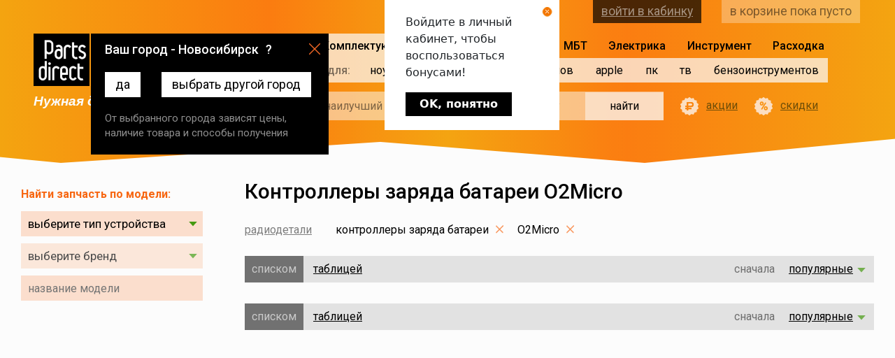

--- FILE ---
content_type: text/html; charset=UTF-8
request_url: https://novosibirsk.partsdirect.ru/radio_components/charge_controllers/o2micro
body_size: 40032
content:
<!DOCTYPE html>
<html lang="ru-RU">
<head>
    
    <meta charset="UTF-8">
    <meta http-equiv="X-UA-Compatible" content="IE=edge">
    <meta name="viewport" content="width=device-width, initial-scale=1">
    <meta name="csrf-param" content="_csrf">
    <meta name="csrf-token" content="o4O3L69sejPtjoIXQh2hqUqdOOrkfscHJMCiSsNu7ifLxs4WyEFMS4z_tmUGWujKPKVLrq4JnUFvqdE4tQKvUA==">
    <title>Контроллеры заряда батареи O2Micro - купить в Новосибирске в интернет-магазине PartsDirect</title>
        <meta name="description" content="Контроллеры заряда батареи O2Micro купить по низкой цене с доставкой в Новосибирске. &#9889; Контроллеры заряда батареи O2Micro с подробным описанием и характеристиками в интернет-магазине PartsDirect. Гарантия, весь товар в наличии, скидки и акции.">
    <meta name="Keywords" content="">
    <link rel="icon" href="https://novosibirsk.partsdirect.ru/favicon.ico">
    <link rel="icon" href="https://novosibirsk.partsdirect.ru/favicon.svg" type="image/svg+xml"/>
    <meta property="og:locale" content="ru_RU"/>
    <meta property="og:type" content="website">
    <meta property="og:title" content="Контроллеры заряда батареи O2Micro - купить в Новосибирске в интернет-магазине PartsDirect">
    <meta property="og:description" content="Контроллеры заряда батареи O2Micro купить по низкой цене с доставкой в Новосибирске. &#9889; Контроллеры заряда батареи O2Micro с подробным описанием и характеристиками в интернет-магазине PartsDirect. Гарантия, весь товар в наличии, скидки и акции.">
    <meta property="og:url" content="https://novosibirsk.partsdirect.ru/radio_components/charge_controllers/o2micro">
    <meta property="og:image"
          content="https://images.v2.partsdirect.ru/i/pictures1/logo-frame-small.jpg">
    <meta property="og:site_name" content="PartsDirect.ru">
    <!--<meta name="facebook-domain-verification" content="6o7pbbc2ob394msnya27s89he7uti4"/>-->
    <link href='https://fonts.googleapis.com/css?family=Roboto:400,300,300italic,400italic,500,500italic,700,900,700italic,900italic,100italic,100&subset=latin,cyrillic&display=swap'
          rel='stylesheet' type='text/css'>
    <link href="https://novosibirsk.partsdirect.ru/radio_components/charge_controllers/o2micro" rel="canonical">
<link href="/css/catalog/list/list.css?v=1766713629" rel="stylesheet">    	                                                                <script type="text/javascript">window.ab_id=153163</script>
<script src="https://cdn.botfaqtor.ru/one.js"></script>            </head>
<body class=" catalog-page catalog-filter-page catalogue">
<!--
DB_SERV: master
npaq1pv4o4adr27l5smre48e1u
PD-WEB-111-240
127.0.1.1<br>
<br>
пусто-->
<input type="hidden" id="def_domain" name="def_domain"
       value="partsdirect.ru"/>
<input type="hidden" id="amount_for_free" name="amount_for_free" value=""/>
<input type="hidden" id="user_id" name="user_id" value=""/>
<input type="hidden" id="serverType" name="serverType"
       value="рабочий -> PD-WEB-111-240"/>
<div id="testOfTest"></div>
<input type="hidden" id="citycode" name="citycode"
       value="18413"/>
<input type="hidden" id="topcityname" name="topcityname"
       value="Новосибирск"/>
<input type="hidden" id="datcityname" name="datcityname"
       value="Новосибирску"/>
<input type="hidden" id="goto" value=""/>
<input type="hidden" id="fullcode" name="fullcode"
       value="rus-54-0-1-0"/>

<header>
    <section class="container-fluid -wr">

        <div class="col logo-wrap">
            <div class="top">
                <a href="/" class="logo"></a>
                <div class="s-phone">
    <a href="#" class="set-region">Новосибирск</a>	    <a class="contacts" href="/contacts">контактная информация</a>
</div>
            </div>
            <i class="s-slogan">Нужная деталь уже сегодня</i>
        </div>

        <div class="col menu-wrap">
            <div class="s-menu">
    <ul>
                    <li class="selected with-for">
                <span>Комплектующие</span>
                <ul>
                                            <li>
                            <a href="/notebooks">ноутов</a>
                            <div class="items">
                                <ul>
                                                                                                            <li>
                                        <a href="/notebooks/notebook_screen">
                                            матрицы
                                            <!-- сортировка 2600 ( кол-во товаров 138)-->
                                        </a>
                                    </li>
                                    <!--1 => 5-->
                                                                                                            <li>
                                        <a href="/notebooks/notebooks_keyboards">
                                            клавиатуры
                                            <!-- сортировка 26050 ( кол-во товаров 497)-->
                                        </a>
                                    </li>
                                    <!--2 => 5-->
                                                                                                            <li>
                                        <a href="/notebooks/power_adapter_and_battery">
                                            блоки питания и аккумуляторы 
                                            <!-- сортировка 26100 ( кол-во товаров 769)-->
                                        </a>
                                    </li>
                                    <!--3 => 5-->
                                                                                                            <li>
                                        <a href="/notebooks/hard_drives">
                                            жесткие диски и SSD
                                            <!-- сортировка 26150 ( кол-во товаров 3)-->
                                        </a>
                                    </li>
                                    <!--4 => 5-->
                                                                                                            <li>
                                        <a href="/notebooks/case_parts">
                                            корпусные детали
                                            <!-- сортировка 26293 ( кол-во товаров 10)-->
                                        </a>
                                    </li>
                                    <!--5 => 5-->
                                                                    </ul>
                                <ul>
                                                                                                            <li>
                                        <a href="/notebooks/cd_drive_notebooks">
                                            приводы
                                            <!-- сортировка 26317 ( кол-во товаров 2)-->
                                        </a>
                                    </li>
                                    <!--6 => 5-->
                                                                                                            <li>
                                        <a href="/notebooks/heatsink">
                                            системы охлаждения
                                            <!-- сортировка 26330 ( кол-во товаров 264)-->
                                        </a>
                                    </li>
                                    <!--7 => 5-->
                                                                                                            <li>
                                        <a href="/notebooks/notebook_cables">
                                            шлейфы
                                            <!-- сортировка 26365 ( кол-во товаров 3)-->
                                        </a>
                                    </li>
                                    <!--8 => 5-->
                                                                                                            <li>
                                        <a href="/notebooks/parts_apple">
                                            Apple запчасти
                                            <!-- сортировка 27135 ( кол-во товаров 81)-->
                                        </a>
                                    </li>
                                    <!--9 => 5-->
                                                                                                        </ul>
                                                                    <div class="vendors">
                                        <span class="description">найти запчасть по модели –<br>
                                            выберите производителя :</span>
                                        <div class="brands -scrollable" data-title="модель ">
                                            <ul>
                                                                                                                                                <li data-type-id="21663"
                                                       data-brand-id="165">
                                                        Acer
                                                </li>
                                                                                                                                                <li data-type-id="21663"
                                                       data-brand-id="6646">
                                                        Acer Aspire
                                                </li>
                                                                                                                                                <li data-type-id="21663"
                                                       data-brand-id="3822">
                                                        Alienware
                                                </li>
                                                                                                                                                <li data-type-id="21663"
                                                       data-brand-id="6776">
                                                        AORUS
                                                </li>
                                                                                                                                                <li data-type-id="21663"
                                                       data-brand-id="3488">
                                                        Apple
                                                </li>
                                                                                                                                                <li data-type-id="21663"
                                                       data-brand-id="3913">
                                                        Aquarius
                                                </li>
                                                                                                                                                <li data-type-id="21663"
                                                       data-brand-id="20">
                                                        Asus
                                                </li>
                                                                                                                                                <li data-type-id="21663"
                                                       data-brand-id="85">
                                                        BENQ
                                                </li>
                                                                                                                                                <li data-type-id="21663"
                                                       data-brand-id="1319">
                                                        Bliss
                                                </li>
                                                                                                                                                <li data-type-id="21663"
                                                       data-brand-id="3843">
                                                        Clevo
                                                </li>
                                                                                                                                                <li data-type-id="21663"
                                                       data-brand-id="1479">
                                                        Compal
                                                </li>
                                                                                                                                                <li data-type-id="21663"
                                                       data-brand-id="226">
                                                        COMPAQ
                                                </li>
                                                                                                                                                <li data-type-id="21663"
                                                       data-brand-id="3973">
                                                        Comstar
                                                </li>
                                                                                                                                                <li data-type-id="21663"
                                                       data-brand-id="210">
                                                        Dell
                                                </li>
                                                                                                                                                <li data-type-id="21663"
                                                       data-brand-id="3527">
                                                        DEPO
                                                </li>
                                                                                                                                                <li data-type-id="21663"
                                                       data-brand-id="4513">
                                                        DEXP
                                                </li>
                                                                                                                                                <li data-type-id="21663"
                                                       data-brand-id="3897">
                                                        DNS
                                                </li>
                                                                                                                                                <li data-type-id="21663"
                                                       data-brand-id="3815">
                                                        eMachines
                                                </li>
                                                                                                                                                <li data-type-id="21663"
                                                       data-brand-id="719">
                                                        FOXCONN
                                                </li>
                                                                                                                                                <li data-type-id="21663"
                                                       data-brand-id="92">
                                                        Fujitsu
                                                </li>
                                                                                                                                                <li data-type-id="21663"
                                                       data-brand-id="106">
                                                        Fujitsu-Siemens
                                                </li>
                                                                                                                                                <li data-type-id="21663"
                                                       data-brand-id="3821">
                                                        Gateway
                                                </li>
                                                                                                                                                <li data-type-id="21663"
                                                       data-brand-id="25">
                                                        GigaByte
                                                </li>
                                                                                                                                                <li data-type-id="21663"
                                                       data-brand-id="4711">
                                                        Google
                                                </li>
                                                                                                                                                <li data-type-id="21663"
                                                       data-brand-id="2899">
                                                        Haier
                                                </li>
                                                                                                                                                <li data-type-id="21663"
                                                       data-brand-id="6056">
                                                        HAIER
                                                </li>
                                                                                                                                                <li data-type-id="21663"
                                                       data-brand-id="3819">
                                                        Hasee
                                                </li>
                                                                                                                                                <li data-type-id="21663"
                                                       data-brand-id="4368">
                                                        Honor
                                                </li>
                                                                                                                                                <li data-type-id="21663"
                                                       data-brand-id="120">
                                                        HP
                                                </li>
                                                                                                                                                <li data-type-id="21663"
                                                       data-brand-id="4351">
                                                        Huawei
                                                </li>
                                                                                                                                                <li data-type-id="21663"
                                                       data-brand-id="57">
                                                        IBM
                                                </li>
                                                                                            </ul>
                                            <ul>
                                                                                                                                                <li data-type-id="21663"
                                                       data-brand-id="3818">
                                                        Irbis
                                                </li>
                                                                                                                                                <li data-type-id="21663"
                                                       data-brand-id="105">
                                                        iRu
                                                </li>
                                                                                                                                                <li data-type-id="21663"
                                                       data-brand-id="4995">
                                                        Jumper
                                                </li>
                                                                                                                                                <li data-type-id="21663"
                                                       data-brand-id="4952">
                                                        Krez
                                                </li>
                                                                                                                                                <li data-type-id="21663"
                                                       data-brand-id="3567">
                                                        Lenovo
                                                </li>
                                                                                                                                                <li data-type-id="21663"
                                                       data-brand-id="83">
                                                        LG
                                                </li>
                                                                                                                                                <li data-type-id="21663"
                                                       data-brand-id="55">
                                                        MaxSelect
                                                </li>
                                                                                                                                                <li data-type-id="21663"
                                                       data-brand-id="3915">
                                                        Medion
                                                </li>
                                                                                                                                                <li data-type-id="21663"
                                                       data-brand-id="126">
                                                        Microsoft
                                                </li>
                                                                                                                                                <li data-type-id="21663"
                                                       data-brand-id="4491">
                                                        MicroXperts
                                                </li>
                                                                                                                                                <li data-type-id="21663"
                                                       data-brand-id="26">
                                                        MSI
                                                </li>
                                                                                                                                                <li data-type-id="21663"
                                                       data-brand-id="4630">
                                                        Nautilus
                                                </li>
                                                                                                                                                <li data-type-id="21663"
                                                       data-brand-id="84">
                                                        NEC
                                                </li>
                                                                                                                                                <li data-type-id="21663"
                                                       data-brand-id="136">
                                                        NOKIA
                                                </li>
                                                                                                                                                <li data-type-id="21663"
                                                       data-brand-id="3820">
                                                        Packard Bell
                                                </li>
                                                                                                                                                <li data-type-id="21663"
                                                       data-brand-id="64">
                                                        Panasonic
                                                </li>
                                                                                                                                                <li data-type-id="21663"
                                                       data-brand-id="118">
                                                        Prestigio
                                                </li>
                                                                                                                                                <li data-type-id="21663"
                                                       data-brand-id="3438">
                                                        Razer
                                                </li>
                                                                                                                                                <li data-type-id="21663"
                                                       data-brand-id="6872">
                                                        redmi
                                                </li>
                                                                                                                                                <li data-type-id="21663"
                                                       data-brand-id="110">
                                                        Rover
                                                </li>
                                                                                                                                                <li data-type-id="21663"
                                                       data-brand-id="5373">
                                                        RoverBook
                                                </li>
                                                                                                                                                <li data-type-id="21663"
                                                       data-brand-id="60">
                                                        Samsung
                                                </li>
                                                                                                                                                <li data-type-id="21663"
                                                       data-brand-id="6713">
                                                        Schenker
                                                </li>
                                                                                                                                                <li data-type-id="21663"
                                                       data-brand-id="138">
                                                        Siemens
                                                </li>
                                                                                                                                                <li data-type-id="21663"
                                                       data-brand-id="2">
                                                        Sony
                                                </li>
                                                                                                                                                <li data-type-id="21663"
                                                       data-brand-id="4067">
                                                        TG
                                                </li>
                                                                                                                                                <li data-type-id="21663"
                                                       data-brand-id="42">
                                                        Toshiba
                                                </li>
                                                                                                                                                <li data-type-id="21663"
                                                       data-brand-id="117">
                                                        ViewSonic
                                                </li>
                                                                                                                                                <li data-type-id="21663"
                                                       data-brand-id="4377">
                                                        Xiaomi
                                                </li>
                                                                                                                                                <li data-type-id="21663"
                                                       data-brand-id="7121">
                                                        Yoga
                                                </li>
                                                                                                                                                <li data-type-id="21663"
                                                       data-brand-id="4984">
                                                        Zet
                                                </li>
                                                                                                                                            </ul>
                                        </div>
                                    </div>
                                                            </div>
                        </li>
                                            <li>
                            <a href="/pads_parts">планшетов</a>
                            <div class="items">
                                <ul>
                                                                                                            <li>
                                        <a href="/pads_parts/accessory_tab">
                                            аксессуары
                                            <!-- сортировка 26982 ( кол-во товаров 22)-->
                                        </a>
                                    </li>
                                    <!--1 => 1-->
                                                                    </ul>
                                <ul>
                                                                                                            <li>
                                        <a href="/pads_parts/chargers_pads">
                                            зарядные устройства
                                            <!-- сортировка 27139 ( кол-во товаров 12)-->
                                        </a>
                                    </li>
                                    <!--2 => 1-->
                                                                                                        </ul>
                                                                    <div class="vendors">
                                        <span class="description">найти запчасть по модели –<br>
                                            выберите производителя :</span>
                                        <div class="brands -scrollable" data-title="модель ">
                                            <ul>
                                                                                                                                                <li data-type-id="22259"
                                                       data-brand-id="165">
                                                        Acer
                                                </li>
                                                                                                                                                <li data-type-id="22259"
                                                       data-brand-id="3488">
                                                        Apple
                                                </li>
                                                                                                                                                <li data-type-id="22259"
                                                       data-brand-id="20">
                                                        Asus
                                                </li>
                                                                                                                                                <li data-type-id="22259"
                                                       data-brand-id="4497">
                                                        Chuwi
                                                </li>
                                                                                                                                                <li data-type-id="22259"
                                                       data-brand-id="4324">
                                                        Cube
                                                </li>
                                                                                                                                                <li data-type-id="22259"
                                                       data-brand-id="3462">
                                                        Digma
                                                </li>
                                                                                                                                                <li data-type-id="22259"
                                                       data-brand-id="3897">
                                                        DNS
                                                </li>
                                                                                                                                                <li data-type-id="22259"
                                                       data-brand-id="3588">
                                                        Explay
                                                </li>
                                                                                            </ul>
                                            <ul>
                                                                                                                                                <li data-type-id="22259"
                                                       data-brand-id="4351">
                                                        Huawei
                                                </li>
                                                                                                                                                <li data-type-id="22259"
                                                       data-brand-id="3567">
                                                        Lenovo
                                                </li>
                                                                                                                                                <li data-type-id="22259"
                                                       data-brand-id="126">
                                                        Microsoft
                                                </li>
                                                                                                                                                <li data-type-id="22259"
                                                       data-brand-id="118">
                                                        Prestigio
                                                </li>
                                                                                                                                                <li data-type-id="22259"
                                                       data-brand-id="60">
                                                        Samsung
                                                </li>
                                                                                                                                                <li data-type-id="22259"
                                                       data-brand-id="2">
                                                        Sony
                                                </li>
                                                                                                                                                <li data-type-id="22259"
                                                       data-brand-id="4377">
                                                        Xiaomi
                                                </li>
                                                                                                                                            </ul>
                                        </div>
                                    </div>
                                                            </div>
                        </li>
                                            <li>
                            <a href="/smartphones">смартфонов</a>
                            <div class="items">
                                <ul>
                                                                                                            <li>
                                        <a href="/smartphones/accessories_smartphones">
                                            аксессуары
                                            <!-- сортировка 27374 ( кол-во товаров 27)-->
                                        </a>
                                    </li>
                                    <!--1 => 3-->
                                                                                                            <li>
                                        <a href="/smartphones/cable_usb">
                                            usb кабели
                                            <!-- сортировка 27375 ( кол-во товаров 14)-->
                                        </a>
                                    </li>
                                    <!--2 => 3-->
                                                                                                            <li>
                                        <a href="/smartphones/chargers_smartphone">
                                            зарядные устройства
                                            <!-- сортировка 27796 ( кол-во товаров 12)-->
                                        </a>
                                    </li>
                                    <!--3 => 3-->
                                                                    </ul>
                                <ul>
                                                                                                            <li>
                                        <a href="/smartphones/protection_glass">
                                            защитные плёнки и стёкла
                                            <!-- сортировка 28231 ( кол-во товаров 1)-->
                                        </a>
                                    </li>
                                    <!--4 => 3-->
                                                                                                            <li>
                                        <a href="/smartphones/earphone">
                                            наушники и гарнитуры
                                            <!-- сортировка 28513 ( кол-во товаров 2)-->
                                        </a>
                                    </li>
                                    <!--5 => 3-->
                                                                                                        </ul>
                                                                    <div class="vendors">
                                        <span class="description">найти запчасть по модели –<br>
                                            выберите производителя :</span>
                                        <div class="brands -scrollable" data-title="модель ">
                                            <ul>
                                                                                                                                                <li data-type-id="21665"
                                                       data-brand-id="165">
                                                        Acer
                                                </li>
                                                                                                                                                <li data-type-id="21665"
                                                       data-brand-id="139">
                                                        Alcatel
                                                </li>
                                                                                                                                                <li data-type-id="21665"
                                                       data-brand-id="3488">
                                                        Apple
                                                </li>
                                                                                                                                                <li data-type-id="21665"
                                                       data-brand-id="20">
                                                        Asus
                                                </li>
                                                                                                                                                <li data-type-id="21665"
                                                       data-brand-id="4770">
                                                        Blackview
                                                </li>
                                                                                                                                                <li data-type-id="21665"
                                                       data-brand-id="5028">
                                                        Bluboo
                                                </li>
                                                                                                                                                <li data-type-id="21665"
                                                       data-brand-id="4513">
                                                        DEXP
                                                </li>
                                                                                                                                                <li data-type-id="21665"
                                                       data-brand-id="3897">
                                                        DNS
                                                </li>
                                                                                                                                                <li data-type-id="21665"
                                                       data-brand-id="4646">
                                                        Doogee
                                                </li>
                                                                                                                                                <li data-type-id="21665"
                                                       data-brand-id="4844">
                                                        Elephone
                                                </li>
                                                                                                                                                <li data-type-id="21665"
                                                       data-brand-id="4411">
                                                        EXPLAY
                                                </li>
                                                                                                                                                <li data-type-id="21665"
                                                       data-brand-id="3588">
                                                        Explay
                                                </li>
                                                                                                                                                <li data-type-id="21665"
                                                       data-brand-id="3997">
                                                        Fly
                                                </li>
                                                                                                                                                <li data-type-id="21665"
                                                       data-brand-id="4421">
                                                        Highscreen
                                                </li>
                                                                                                                                                <li data-type-id="21665"
                                                       data-brand-id="3639">
                                                        HTC
                                                </li>
                                                                                                                                                <li data-type-id="21665"
                                                       data-brand-id="4351">
                                                        Huawei
                                                </li>
                                                                                                                                                <li data-type-id="21665"
                                                       data-brand-id="4832">
                                                        LEAGOO
                                                </li>
                                                                                                                                                <li data-type-id="21665"
                                                       data-brand-id="4788">
                                                        LeEco
                                                </li>
                                                                                                                                                <li data-type-id="21665"
                                                       data-brand-id="3567">
                                                        Lenovo
                                                </li>
                                                                                                                                                <li data-type-id="21665"
                                                       data-brand-id="83">
                                                        LG
                                                </li>
                                                                                                                                                <li data-type-id="21665"
                                                       data-brand-id="4347">
                                                        Meizu
                                                </li>
                                                                                            </ul>
                                            <ul>
                                                                                                                                                <li data-type-id="21665"
                                                       data-brand-id="4412">
                                                        Micromax
                                                </li>
                                                                                                                                                <li data-type-id="21665"
                                                       data-brand-id="137">
                                                        Motorola
                                                </li>
                                                                                                                                                <li data-type-id="21665"
                                                       data-brand-id="136">
                                                        NOKIA
                                                </li>
                                                                                                                                                <li data-type-id="21665"
                                                       data-brand-id="4514">
                                                        OnePlus
                                                </li>
                                                                                                                                                <li data-type-id="21665"
                                                       data-brand-id="4385">
                                                        OPPO
                                                </li>
                                                                                                                                                <li data-type-id="21665"
                                                       data-brand-id="4797">
                                                        Oukitel
                                                </li>
                                                                                                                                                <li data-type-id="21665"
                                                       data-brand-id="118">
                                                        Prestigio
                                                </li>
                                                                                                                                                <li data-type-id="21665"
                                                       data-brand-id="6398">
                                                        Realme
                                                </li>
                                                                                                                                                <li data-type-id="21665"
                                                       data-brand-id="60">
                                                        Samsung
                                                </li>
                                                                                                                                                <li data-type-id="21665"
                                                       data-brand-id="2">
                                                        Sony
                                                </li>
                                                                                                                                                <li data-type-id="21665"
                                                       data-brand-id="7081">
                                                        Tecno
                                                </li>
                                                                                                                                                <li data-type-id="21665"
                                                       data-brand-id="4839">
                                                        Ulefone
                                                </li>
                                                                                                                                                <li data-type-id="21665"
                                                       data-brand-id="4454">
                                                        UMi
                                                </li>
                                                                                                                                                <li data-type-id="21665"
                                                       data-brand-id="4781">
                                                        Vertex
                                                </li>
                                                                                                                                                <li data-type-id="21665"
                                                       data-brand-id="5024">
                                                        Vkworld
                                                </li>
                                                                                                                                                <li data-type-id="21665"
                                                       data-brand-id="4955">
                                                        Wileyfox
                                                </li>
                                                                                                                                                <li data-type-id="21665"
                                                       data-brand-id="4377">
                                                        Xiaomi
                                                </li>
                                                                                                                                                <li data-type-id="21665"
                                                       data-brand-id="4364">
                                                        ZTE
                                                </li>
                                                                                                                                                <li data-type-id="21665"
                                                       data-brand-id="445">
                                                        БиЛайн
                                                </li>
                                                                                                                                                <li data-type-id="21665"
                                                       data-brand-id="446">
                                                        МТС
                                                </li>
                                                                                                                                            </ul>
                                        </div>
                                    </div>
                                                            </div>
                        </li>
                                            <li>
                            <a href="/apple_spareparts">apple</a>
                            <div class="items">
                                <ul>
                                                                                                            <li>
                                        <a href="/apple_spareparts/macbook">
                                            MacBook
                                            <!-- сортировка 26797 ( кол-во товаров 60)-->
                                        </a>
                                    </li>
                                    <!--1 => 3-->
                                                                                                            <li>
                                        <a href="/apple_spareparts/macbookpro">
                                            MacBook Pro
                                            <!-- сортировка 26798 ( кол-во товаров 53)-->
                                        </a>
                                    </li>
                                    <!--2 => 3-->
                                                                                                            <li>
                                        <a href="/apple_spareparts/macbookair">
                                            MacBook Air
                                            <!-- сортировка 26799 ( кол-во товаров 25)-->
                                        </a>
                                    </li>
                                    <!--3 => 3-->
                                                                    </ul>
                                <ul>
                                                                                                            <li>
                                        <a href="/apple_spareparts/imac">
                                            iMac
                                            <!-- сортировка 26800 ( кол-во товаров 4)-->
                                        </a>
                                    </li>
                                    <!--4 => 3-->
                                                                                                            <li>
                                        <a href="/apple_spareparts/ipad_spareparts">
                                            iPad
                                            <!-- сортировка 26813 ( кол-во товаров 1)-->
                                        </a>
                                    </li>
                                    <!--5 => 3-->
                                                                                                            <li>
                                        <a href="/apple_spareparts/iphone_spareparts">
                                            iPhone
                                            <!-- сортировка 26814 ( кол-во товаров 1)-->
                                        </a>
                                    </li>
                                    <!--6 => 3-->
                                                                                                        </ul>
                                                            </div>
                        </li>
                                            <li>
                            <a href="/pc">пк</a>
                            <div class="items">
                                <ul>
                                                                                                        </ul>
                                                            </div>
                        </li>
                                            <li>
                            <a href="/tv_proektori">тв</a>
                            <div class="items">
                                <ul>
                                                                                                            <li>
                                        <a href="/tv_proektori/podsvetki">
                                            светодиодные подсветки
                                            <!-- сортировка 28717 ( кол-во товаров 93)-->
                                        </a>
                                    </li>
                                    <!--1 => 1-->
                                                                    </ul>
                                <ul>
                                                                                                            <li>
                                        <a href="/tv_proektori/tape_for_lights">
                                            скотч для подсветок
                                            <!-- сортировка 28919 ( кол-во товаров 1)-->
                                        </a>
                                    </li>
                                    <!--2 => 1-->
                                                                                                        </ul>
                                                                    <div class="vendors">
                                        <span class="description">найти запчасть по модели –<br>
                                            выберите производителя :</span>
                                        <div class="brands -scrollable" data-title="модель ">
                                            <ul>
                                                                                                                                                <li data-type-id="23850"
                                                       data-brand-id="165">
                                                        Acer
                                                </li>
                                                                                                                                                <li data-type-id="23850"
                                                       data-brand-id="160">
                                                        Aiwa
                                                </li>
                                                                                                                                                <li data-type-id="23850"
                                                       data-brand-id="238">
                                                        Akai
                                                </li>
                                                                                                                                                <li data-type-id="23850"
                                                       data-brand-id="3991">
                                                        Akira
                                                </li>
                                                                                                                                                <li data-type-id="23850"
                                                       data-brand-id="7801">
                                                        Altus
                                                </li>
                                                                                                                                                <li data-type-id="23850"
                                                       data-brand-id="6233">
                                                        AMCV
                                                </li>
                                                                                                                                                <li data-type-id="23850"
                                                       data-brand-id="7138">
                                                        Amoi
                                                </li>
                                                                                                                                                <li data-type-id="23850"
                                                       data-brand-id="466">
                                                        AOC
                                                </li>
                                                                                                                                                <li data-type-id="23850"
                                                       data-brand-id="4801">
                                                        Arcelik
                                                </li>
                                                                                                                                                <li data-type-id="23850"
                                                       data-brand-id="6796">
                                                        Arielli
                                                </li>
                                                                                                                                                <li data-type-id="23850"
                                                       data-brand-id="6296">
                                                        ASANO
                                                </li>
                                                                                                                                                <li data-type-id="23850"
                                                       data-brand-id="7766">
                                                        Awox
                                                </li>
                                                                                                                                                <li data-type-id="23850"
                                                       data-brand-id="6679">
                                                        Baird
                                                </li>
                                                                                                                                                <li data-type-id="23850"
                                                       data-brand-id="191">
                                                        BBK
                                                </li>
                                                                                                                                                <li data-type-id="23850"
                                                       data-brand-id="3789">
                                                        Beko
                                                </li>
                                                                                                                                                <li data-type-id="23850"
                                                       data-brand-id="239">
                                                        Blaupunkt
                                                </li>
                                                                                                                                                <li data-type-id="23850"
                                                       data-brand-id="4871">
                                                        BQ
                                                </li>
                                                                                                                                                <li data-type-id="23850"
                                                       data-brand-id="4482">
                                                        Brandt
                                                </li>
                                                                                                                                                <li data-type-id="23850"
                                                       data-brand-id="1402">
                                                        Braun
                                                </li>
                                                                                                                                                <li data-type-id="23850"
                                                       data-brand-id="5730">
                                                        BRAVIS
                                                </li>
                                                                                                                                                <li data-type-id="23850"
                                                       data-brand-id="6680">
                                                        Bush
                                                </li>
                                                                                                                                                <li data-type-id="23850"
                                                       data-brand-id="6681">
                                                        Celcus
                                                </li>
                                                                                                                                                <li data-type-id="23850"
                                                       data-brand-id="6166">
                                                        CENTEK
                                                </li>
                                                                                                                                                <li data-type-id="23850"
                                                       data-brand-id="4499">
                                                        CHANGHONG
                                                </li>
                                                                                                                                                <li data-type-id="23850"
                                                       data-brand-id="7753">
                                                        Chimei
                                                </li>
                                                                                                                                                <li data-type-id="23850"
                                                       data-brand-id="6794">
                                                        Chuangwei
                                                </li>
                                                                                                                                                <li data-type-id="23850"
                                                       data-brand-id="7345">
                                                        Commander
                                                </li>
                                                                                                                                                <li data-type-id="23850"
                                                       data-brand-id="7129">
                                                        Continental Edison
                                                </li>
                                                                                                                                                <li data-type-id="23850"
                                                       data-brand-id="5021">
                                                        Crown 
                                                </li>
                                                                                                                                                <li data-type-id="23850"
                                                       data-brand-id="197">
                                                        Daewoo
                                                </li>
                                                                                                                                                <li data-type-id="23850"
                                                       data-brand-id="7137">
                                                        Dahua
                                                </li>
                                                                                                                                                <li data-type-id="23850"
                                                       data-brand-id="6798">
                                                        Daiko
                                                </li>
                                                                                                                                                <li data-type-id="23850"
                                                       data-brand-id="6686">
                                                        DEKO
                                                </li>
                                                                                                                                                <li data-type-id="23850"
                                                       data-brand-id="210">
                                                        Dell
                                                </li>
                                                                                                                                                <li data-type-id="23850"
                                                       data-brand-id="6836">
                                                        DENN
                                                </li>
                                                                                                                                                <li data-type-id="23850"
                                                       data-brand-id="5226">
                                                        DEX
                                                </li>
                                                                                                                                                <li data-type-id="23850"
                                                       data-brand-id="4513">
                                                        DEXP
                                                </li>
                                                                                                                                                <li data-type-id="23850"
                                                       data-brand-id="7140">
                                                        Digihome
                                                </li>
                                                                                                                                                <li data-type-id="23850"
                                                       data-brand-id="6682">
                                                        Digital
                                                </li>
                                                                                                                                                <li data-type-id="23850"
                                                       data-brand-id="3462">
                                                        Digma
                                                </li>
                                                                                                                                                <li data-type-id="23850"
                                                       data-brand-id="7754">
                                                        Dijitsu
                                                </li>
                                                                                                                                                <li data-type-id="23850"
                                                       data-brand-id="3897">
                                                        DNS
                                                </li>
                                                                                                                                                <li data-type-id="23850"
                                                       data-brand-id="4859">
                                                        Doffler
                                                </li>
                                                                                                                                                <li data-type-id="23850"
                                                       data-brand-id="6687">
                                                        Dreamstar
                                                </li>
                                                                                                                                                <li data-type-id="23850"
                                                       data-brand-id="6685">
                                                        E-motion
                                                </li>
                                                                                                                                                <li data-type-id="23850"
                                                       data-brand-id="5666">
                                                        ECON
                                                </li>
                                                                                                                                                <li data-type-id="23850"
                                                       data-brand-id="4189">
                                                        Elenberg
                                                </li>
                                                                                                                                                <li data-type-id="23850"
                                                       data-brand-id="6736">
                                                        Ergo
                                                </li>
                                                                                                                                                <li data-type-id="23850"
                                                       data-brand-id="3695">
                                                        Erisson
                                                </li>
                                                                                                                                                <li data-type-id="23850"
                                                       data-brand-id="6797">
                                                        Eurolux
                                                </li>
                                                                                                                                                <li data-type-id="23850"
                                                       data-brand-id="5757">
                                                        FINLUX
                                                </li>
                                                                                                                                                <li data-type-id="23850"
                                                       data-brand-id="6799">
                                                        First1
                                                </li>
                                                                                                                                                <li data-type-id="23850"
                                                       data-brand-id="7073">
                                                        FOX
                                                </li>
                                                                                                                                                <li data-type-id="23850"
                                                       data-brand-id="6696">
                                                        Frestec
                                                </li>
                                                                                                                                                <li data-type-id="23850"
                                                       data-brand-id="390">
                                                        Funai
                                                </li>
                                                                                                                                                <li data-type-id="23850"
                                                       data-brand-id="2520">
                                                        FUSION
                                                </li>
                                                                                                                                                <li data-type-id="23850"
                                                       data-brand-id="6804">
                                                        Galatec
                                                </li>
                                                                                                                                                <li data-type-id="23850"
                                                       data-brand-id="4257">
                                                        Goldstar
                                                </li>
                                                                                                                                                <li data-type-id="23850"
                                                       data-brand-id="7346">
                                                        Grandin
                                                </li>
                                                                                                                                                <li data-type-id="23850"
                                                       data-brand-id="62">
                                                        GRUNDIG
                                                </li>
                                                                                                                                                <li data-type-id="23850"
                                                       data-brand-id="6695">
                                                        Guanjie
                                                </li>
                                                                                                                                                <li data-type-id="23850"
                                                       data-brand-id="2899">
                                                        Haier
                                                </li>
                                                                                                                                                <li data-type-id="23850"
                                                       data-brand-id="5248">
                                                        HARPER
                                                </li>
                                                                                                                                                <li data-type-id="23850"
                                                       data-brand-id="249">
                                                        Helix
                                                </li>
                                                                                                                                                <li data-type-id="23850"
                                                       data-brand-id="6127">
                                                        Hi
                                                </li>
                                                                                                                                                <li data-type-id="23850"
                                                       data-brand-id="5147">
                                                        Hisense
                                                </li>
                                                                                                                                                <li data-type-id="23850"
                                                       data-brand-id="90">
                                                        Hitachi
                                                </li>
                                                                                                                                                <li data-type-id="23850"
                                                       data-brand-id="7767">
                                                        HKC
                                                </li>
                                                                                                                                                <li data-type-id="23850"
                                                       data-brand-id="7120">
                                                        holleberg
                                                </li>
                                                                                                                                                <li data-type-id="23850"
                                                       data-brand-id="6491">
                                                        HORIZON
                                                </li>
                                                                                                                                                <li data-type-id="23850"
                                                       data-brand-id="3572">
                                                        Horizont
                                                </li>
                                                                                                                                                <li data-type-id="23850"
                                                       data-brand-id="599">
                                                        Hyundai
                                                </li>
                                                                                                                                                <li data-type-id="23850"
                                                       data-brand-id="2119">
                                                        InFocus
                                                </li>
                                                                                                                                                <li data-type-id="23850"
                                                       data-brand-id="6697">
                                                        Insignia
                                                </li>
                                                                                                                                                <li data-type-id="23850"
                                                       data-brand-id="3818">
                                                        Irbis
                                                </li>
                                                                                                                                                <li data-type-id="23850"
                                                       data-brand-id="7139">
                                                        JAV
                                                </li>
                                                                                                                                                <li data-type-id="23850"
                                                       data-brand-id="7141">
                                                        JMB
                                                </li>
                                                                                                                                                <li data-type-id="23850"
                                                       data-brand-id="6738">
                                                        JPE
                                                </li>
                                                                                                                                                <li data-type-id="23850"
                                                       data-brand-id="6704">
                                                        JTC
                                                </li>
                                                                                                                                                <li data-type-id="23850"
                                                       data-brand-id="179">
                                                        JVC
                                                </li>
                                                                                                                                                <li data-type-id="23850"
                                                       data-brand-id="7130">
                                                        Kiano
                                                </li>
                                                                                                                                                <li data-type-id="23850"
                                                       data-brand-id="5471">
                                                        Kivi
                                                </li>
                                                                                                                                                <li data-type-id="23850"
                                                       data-brand-id="5334">
                                                        Konka
                                                </li>
                                                                                                                                                <li data-type-id="23850"
                                                       data-brand-id="5215">
                                                        Leader
                                                </li>
                                                                                                                                                <li data-type-id="23850"
                                                       data-brand-id="6064">
                                                        LEBEN
                                                </li>
                                                                                                                                                <li data-type-id="23850"
                                                       data-brand-id="5640">
                                                        LED TV
                                                </li>
                                                                                                                                                <li data-type-id="23850"
                                                       data-brand-id="6293">
                                                        Leff
                                                </li>
                                                                                                                                                <li data-type-id="23850"
                                                       data-brand-id="6737">
                                                        Lehua
                                                </li>
                                                                                                                                                <li data-type-id="23850"
                                                       data-brand-id="83">
                                                        LG
                                                </li>
                                                                                            </ul>
                                            <ul>
                                                                                                                                                <li data-type-id="23850"
                                                       data-brand-id="6688">
                                                        Liberton
                                                </li>
                                                                                                                                                <li data-type-id="23850"
                                                       data-brand-id="6689">
                                                        Liberty
                                                </li>
                                                                                                                                                <li data-type-id="23850"
                                                       data-brand-id="5254">
                                                        Logik
                                                </li>
                                                                                                                                                <li data-type-id="23850"
                                                       data-brand-id="6683">
                                                        Luxor
                                                </li>
                                                                                                                                                <li data-type-id="23850"
                                                       data-brand-id="6705">
                                                        Manta
                                                </li>
                                                                                                                                                <li data-type-id="23850"
                                                       data-brand-id="3915">
                                                        Medion
                                                </li>
                                                                                                                                                <li data-type-id="23850"
                                                       data-brand-id="7347">
                                                        Mitsai
                                                </li>
                                                                                                                                                <li data-type-id="23850"
                                                       data-brand-id="2499">
                                                        Mystery
                                                </li>
                                                                                                                                                <li data-type-id="23850"
                                                       data-brand-id="6678">
                                                        MYTV
                                                </li>
                                                                                                                                                <li data-type-id="23850"
                                                       data-brand-id="6802">
                                                        Navitech
                                                </li>
                                                                                                                                                <li data-type-id="23850"
                                                       data-brand-id="6693">
                                                        Nesons
                                                </li>
                                                                                                                                                <li data-type-id="23850"
                                                       data-brand-id="6800">
                                                        Nomi
                                                </li>
                                                                                                                                                <li data-type-id="23850"
                                                       data-brand-id="6739">
                                                        Nordmende
                                                </li>
                                                                                                                                                <li data-type-id="23850"
                                                       data-brand-id="6160">
                                                        NordStar
                                                </li>
                                                                                                                                                <li data-type-id="23850"
                                                       data-brand-id="6690">
                                                        OK
                                                </li>
                                                                                                                                                <li data-type-id="23850"
                                                       data-brand-id="6735">
                                                        Okira
                                                </li>
                                                                                                                                                <li data-type-id="23850"
                                                       data-brand-id="4494">
                                                        Orion
                                                </li>
                                                                                                                                                <li data-type-id="23850"
                                                       data-brand-id="64">
                                                        Panasonic
                                                </li>
                                                                                                                                                <li data-type-id="23850"
                                                       data-brand-id="4468">
                                                        Panda
                                                </li>
                                                                                                                                                <li data-type-id="23850"
                                                       data-brand-id="86">
                                                        Philips
                                                </li>
                                                                                                                                                <li data-type-id="23850"
                                                       data-brand-id="294">
                                                        Pilot
                                                </li>
                                                                                                                                                <li data-type-id="23850"
                                                       data-brand-id="91">
                                                        Pioneer
                                                </li>
                                                                                                                                                <li data-type-id="23850"
                                                       data-brand-id="7136">
                                                        Pixel
                                                </li>
                                                                                                                                                <li data-type-id="23850"
                                                       data-brand-id="417">
                                                        Polar
                                                </li>
                                                                                                                                                <li data-type-id="23850"
                                                       data-brand-id="5547">
                                                        Polarline
                                                </li>
                                                                                                                                                <li data-type-id="23850"
                                                       data-brand-id="6684">
                                                        Polaroid
                                                </li>
                                                                                                                                                <li data-type-id="23850"
                                                       data-brand-id="118">
                                                        Prestigio
                                                </li>
                                                                                                                                                <li data-type-id="23850"
                                                       data-brand-id="4744">
                                                        Proline
                                                </li>
                                                                                                                                                <li data-type-id="23850"
                                                       data-brand-id="6676">
                                                        Proscan
                                                </li>
                                                                                                                                                <li data-type-id="23850"
                                                       data-brand-id="6677">
                                                        RCA
                                                </li>
                                                                                                                                                <li data-type-id="23850"
                                                       data-brand-id="7755">
                                                        Redline
                                                </li>
                                                                                                                                                <li data-type-id="23850"
                                                       data-brand-id="113">
                                                        Rolsen
                                                </li>
                                                                                                                                                <li data-type-id="23850"
                                                       data-brand-id="6694">
                                                        Romsat
                                                </li>
                                                                                                                                                <li data-type-id="23850"
                                                       data-brand-id="388">
                                                        Rubin
                                                </li>
                                                                                                                                                <li data-type-id="23850"
                                                       data-brand-id="6691">
                                                        Sakura
                                                </li>
                                                                                                                                                <li data-type-id="23850"
                                                       data-brand-id="60">
                                                        Samsung
                                                </li>
                                                                                                                                                <li data-type-id="23850"
                                                       data-brand-id="5012">
                                                        Sansui 
                                                </li>
                                                                                                                                                <li data-type-id="23850"
                                                       data-brand-id="140">
                                                        Sanyo
                                                </li>
                                                                                                                                                <li data-type-id="23850"
                                                       data-brand-id="4776">
                                                        Saturn
                                                </li>
                                                                                                                                                <li data-type-id="23850"
                                                       data-brand-id="5243">
                                                        Selecline
                                                </li>
                                                                                                                                                <li data-type-id="23850"
                                                       data-brand-id="6740">
                                                        Sencor
                                                </li>
                                                                                                                                                <li data-type-id="23850"
                                                       data-brand-id="134">
                                                        Sharp
                                                </li>
                                                                                                                                                <li data-type-id="23850"
                                                       data-brand-id="4458">
                                                        Shivaki
                                                </li>
                                                                                                                                                <li data-type-id="23850"
                                                       data-brand-id="4779">
                                                        Silver
                                                </li>
                                                                                                                                                <li data-type-id="23850"
                                                       data-brand-id="323">
                                                        Skyline
                                                </li>
                                                                                                                                                <li data-type-id="23850"
                                                       data-brand-id="7131">
                                                        Skymaster
                                                </li>
                                                                                                                                                <li data-type-id="23850"
                                                       data-brand-id="5871">
                                                        SkyTech
                                                </li>
                                                                                                                                                <li data-type-id="23850"
                                                       data-brand-id="6795">
                                                        Skywei
                                                </li>
                                                                                                                                                <li data-type-id="23850"
                                                       data-brand-id="5461">
                                                        SKYWORTH
                                                </li>
                                                                                                                                                <li data-type-id="23850"
                                                       data-brand-id="4863">
                                                        SMART
                                                </li>
                                                                                                                                                <li data-type-id="23850"
                                                       data-brand-id="7756">
                                                        Smarttech
                                                </li>
                                                                                                                                                <li data-type-id="23850"
                                                       data-brand-id="2">
                                                        Sony
                                                </li>
                                                                                                                                                <li data-type-id="23850"
                                                       data-brand-id="5065">
                                                        SOUNDMAX
                                                </li>
                                                                                                                                                <li data-type-id="23850"
                                                       data-brand-id="7132">
                                                        Spectrline
                                                </li>
                                                                                                                                                <li data-type-id="23850"
                                                       data-brand-id="7133">
                                                        Starlight
                                                </li>
                                                                                                                                                <li data-type-id="23850"
                                                       data-brand-id="5579">
                                                        STARWIND
                                                </li>
                                                                                                                                                <li data-type-id="23850"
                                                       data-brand-id="7343">
                                                        Sunny
                                                </li>
                                                                                                                                                <li data-type-id="23850"
                                                       data-brand-id="3770">
                                                        Supra
                                                </li>
                                                                                                                                                <li data-type-id="23850"
                                                       data-brand-id="4244">
                                                        Suzuki
                                                </li>
                                                                                                                                                <li data-type-id="23850"
                                                       data-brand-id="3520">
                                                        TCL
                                                </li>
                                                                                                                                                <li data-type-id="23850"
                                                       data-brand-id="6793">
                                                        TD SYSTEM
                                                </li>
                                                                                                                                                <li data-type-id="23850"
                                                       data-brand-id="7135">
                                                        TD Systems
                                                </li>
                                                                                                                                                <li data-type-id="23850"
                                                       data-brand-id="7757">
                                                        TDSystems
                                                </li>
                                                                                                                                                <li data-type-id="23850"
                                                       data-brand-id="6170">
                                                        TECHNIKA
                                                </li>
                                                                                                                                                <li data-type-id="23850"
                                                       data-brand-id="7142">
                                                        Techwood
                                                </li>
                                                                                                                                                <li data-type-id="23850"
                                                       data-brand-id="6459">
                                                        TECO
                                                </li>
                                                                                                                                                <li data-type-id="23850"
                                                       data-brand-id="7134">
                                                        TELE System
                                                </li>
                                                                                                                                                <li data-type-id="23850"
                                                       data-brand-id="4543">
                                                        Telefunken
                                                </li>
                                                                                                                                                <li data-type-id="23850"
                                                       data-brand-id="6074">
                                                        TeleSystem
                                                </li>
                                                                                                                                                <li data-type-id="23850"
                                                       data-brand-id="66">
                                                        Thomson
                                                </li>
                                                                                                                                                <li data-type-id="23850"
                                                       data-brand-id="42">
                                                        Toshiba
                                                </li>
                                                                                                                                                <li data-type-id="23850"
                                                       data-brand-id="6801">
                                                        Uniontech
                                                </li>
                                                                                                                                                <li data-type-id="23850"
                                                       data-brand-id="3496">
                                                        United
                                                </li>
                                                                                                                                                <li data-type-id="23850"
                                                       data-brand-id="6096">
                                                        Vekta
                                                </li>
                                                                                                                                                <li data-type-id="23850"
                                                       data-brand-id="5066">
                                                        VESTA
                                                </li>
                                                                                                                                                <li data-type-id="23850"
                                                       data-brand-id="3634">
                                                        Vestel
                                                </li>
                                                                                                                                                <li data-type-id="23850"
                                                       data-brand-id="117">
                                                        ViewSonic
                                                </li>
                                                                                                                                                <li data-type-id="23850"
                                                       data-brand-id="7344">
                                                        Viore
                                                </li>
                                                                                                                                                <li data-type-id="23850"
                                                       data-brand-id="7758">
                                                        VisionTouch
                                                </li>
                                                                                                                                                <li data-type-id="23850"
                                                       data-brand-id="6692">
                                                        Vityas
                                                </li>
                                                                                                                                                <li data-type-id="23850"
                                                       data-brand-id="6033">
                                                        VIVAX
                                                </li>
                                                                                                                                                <li data-type-id="23850"
                                                       data-brand-id="4898">
                                                        VR
                                                </li>
                                                                                                                                                <li data-type-id="23850"
                                                       data-brand-id="7760">
                                                        W-Box
                                                </li>
                                                                                                                                                <li data-type-id="23850"
                                                       data-brand-id="6803">
                                                        Westinghouse
                                                </li>
                                                                                                                                                <li data-type-id="23850"
                                                       data-brand-id="7759">
                                                        WideVU
                                                </li>
                                                                                                                                                <li data-type-id="23850"
                                                       data-brand-id="7798">
                                                        Xaixin
                                                </li>
                                                                                                                                                <li data-type-id="23850"
                                                       data-brand-id="4377">
                                                        Xiaomi
                                                </li>
                                                                                                                                                <li data-type-id="23850"
                                                       data-brand-id="5676">
                                                        Yuno
                                                </li>
                                                                                                                                                <li data-type-id="23850"
                                                       data-brand-id="6675">
                                                        АОС
                                                </li>
                                                                                                                                            </ul>
                                        </div>
                                    </div>
                                                            </div>
                        </li>
                                            <li>
                            <a href="/dlia_benzoinstrumenta">бензоинструментов</a>
                            <div class="items">
                                <ul>
                                                                                                            <li>
                                        <a href="/dlia_benzoinstrumenta/zapchasti_k_benzopilam">
                                            запчасти к бензопилам
                                            <!-- сортировка 28862 ( кол-во товаров 9)-->
                                        </a>
                                    </li>
                                    <!--1 => 6-->
                                                                                                            <li>
                                        <a href="/dlia_benzoinstrumenta/zapchasti_k_benzokosam">
                                            запчасти к бензокосам
                                            <!-- сортировка 28863 ( кол-во товаров 13)-->
                                        </a>
                                    </li>
                                    <!--2 => 6-->
                                                                                                            <li>
                                        <a href="/dlia_benzoinstrumenta/zapchasti_k_snegouborchshikam">
                                            запчасти к снегоуборщикам
                                            <!-- сортировка 28870 ( кол-во товаров 19)-->
                                        </a>
                                    </li>
                                    <!--3 => 6-->
                                                                                                            <li>
                                        <a href="/dlia_benzoinstrumenta/zapchasti_k_elektroinstrumentu">
                                            запчасти к электроинструменту	
                                            <!-- сортировка 28871 ( кол-во товаров 92)-->
                                        </a>
                                    </li>
                                    <!--4 => 6-->
                                                                                                            <li>
                                        <a href="/dlia_benzoinstrumenta/zapchasti_k_4_x_taktnym_dvigatelyam">
                                            запчасти к 4-х тактным двигателям	
                                            <!-- сортировка 28872 ( кол-во товаров 8)-->
                                        </a>
                                    </li>
                                    <!--5 => 6-->
                                                                                                            <li>
                                        <a href="/dlia_benzoinstrumenta/karburatory">
                                            карбюраторы	
                                            <!-- сортировка 28873 ( кол-во товаров 3)-->
                                        </a>
                                    </li>
                                    <!--6 => 6-->
                                                                    </ul>
                                <ul>
                                                                                                            <li>
                                        <a href="/dlia_benzoinstrumenta/porshnevaya_gruppa">
                                            поршневая группа		
                                            <!-- сортировка 28875 ( кол-во товаров 6)-->
                                        </a>
                                    </li>
                                    <!--7 => 6-->
                                                                                                            <li>
                                        <a href="/dlia_benzoinstrumenta/svechi_zazhiganiya">
                                            свечи зажигания
                                            <!-- сортировка 28882 ( кол-во товаров 2)-->
                                        </a>
                                    </li>
                                    <!--8 => 6-->
                                                                                                            <li>
                                        <a href="/dlia_benzoinstrumenta/startery">
                                            стартеры
                                            <!-- сортировка 28883 ( кол-во товаров 3)-->
                                        </a>
                                    </li>
                                    <!--9 => 6-->
                                                                                                            <li>
                                        <a href="/dlia_benzoinstrumenta/trosy">
                                            тросы
                                            <!-- сортировка 28884 ( кол-во товаров 1)-->
                                        </a>
                                    </li>
                                    <!--10 => 6-->
                                                                                                            <li>
                                        <a href="/dlia_benzoinstrumenta/zapchasti_k_motopompam">
                                            запчасти к мотопомпам
                                            <!-- сортировка 28944 ( кол-во товаров 1)-->
                                        </a>
                                    </li>
                                    <!--11 => 6-->
                                                                                                        </ul>
                                                                    <div class="vendors">
                                        <span class="description">найти запчасть по модели –<br>
                                            выберите производителя :</span>
                                        <div class="brands -scrollable" data-title="модель ">
                                            <ul>
                                                                                                                                                <li data-type-id="23995"
                                                       data-brand-id="253">
                                                        Bosch
                                                </li>
                                                                                                                                                <li data-type-id="23995"
                                                       data-brand-id="7175">
                                                        Briggs&amp;Stratton
                                                </li>
                                                                                                                                                <li data-type-id="23995"
                                                       data-brand-id="3887">
                                                        Champion
                                                </li>
                                                                                                                                                <li data-type-id="23995"
                                                       data-brand-id="5119">
                                                        DeWalt
                                                </li>
                                                                                                                                                <li data-type-id="23995"
                                                       data-brand-id="7182">
                                                        Echo
                                                </li>
                                                                                                                                                <li data-type-id="23995"
                                                       data-brand-id="7187">
                                                        Ferm
                                                </li>
                                                                                                                                                <li data-type-id="23995"
                                                       data-brand-id="7189">
                                                        Greapo
                                                </li>
                                                                                                                                                <li data-type-id="23995"
                                                       data-brand-id="90">
                                                        Hitachi
                                                </li>
                                                                                                                                                <li data-type-id="23995"
                                                       data-brand-id="4240">
                                                        Honda
                                                </li>
                                                                                                                                                <li data-type-id="23995"
                                                       data-brand-id="4314">
                                                        Husqvarna
                                                </li>
                                                                                                                                                <li data-type-id="23995"
                                                       data-brand-id="5038">
                                                        Makita
                                                </li>
                                                                                                                                                <li data-type-id="23995"
                                                       data-brand-id="115">
                                                        Mitsubishi
                                                </li>
                                                                                                                                                <li data-type-id="23995"
                                                       data-brand-id="7178">
                                                        MTD
                                                </li>
                                                                                            </ul>
                                            <ul>
                                                                                                                                                <li data-type-id="23995"
                                                       data-brand-id="7173">
                                                        Oleo-Mac
                                                </li>
                                                                                                                                                <li data-type-id="23995"
                                                       data-brand-id="7174">
                                                        Partner
                                                </li>
                                                                                                                                                <li data-type-id="23995"
                                                       data-brand-id="7186">
                                                        Rebir
                                                </li>
                                                                                                                                                <li data-type-id="23995"
                                                       data-brand-id="7177">
                                                        Robin
                                                </li>
                                                                                                                                                <li data-type-id="23995"
                                                       data-brand-id="4822">
                                                        SKIL
                                                </li>
                                                                                                                                                <li data-type-id="23995"
                                                       data-brand-id="7188">
                                                        Stern
                                                </li>
                                                                                                                                                <li data-type-id="23995"
                                                       data-brand-id="5112">
                                                        Stihl
                                                </li>
                                                                                                                                                <li data-type-id="23995"
                                                       data-brand-id="6517">
                                                        STURM
                                                </li>
                                                                                                                                                <li data-type-id="23995"
                                                       data-brand-id="4238">
                                                        Subaru
                                                </li>
                                                                                                                                                <li data-type-id="23995"
                                                       data-brand-id="7176">
                                                        Walbro
                                                </li>
                                                                                                                                                <li data-type-id="23995"
                                                       data-brand-id="7184">
                                                        Zenoah
                                                </li>
                                                                                                                                                <li data-type-id="23995"
                                                       data-brand-id="6513">
                                                        ДИОЛД
                                                </li>
                                                                                                                                                <li data-type-id="23995"
                                                       data-brand-id="5106">
                                                        ИНТЕРСКОЛ
                                                </li>
                                                                                                                                            </ul>
                                        </div>
                                    </div>
                                                            </div>
                        </li>
                                    </ul>
            </li>
                    <li class=" ">
                <span>Аксессуары</span>
                <ul>
                                            <li>
                            <a href="/kabeli">кабели</a>
                            <div class="items">
                                <ul>
                                                                                                            <li>
                                        <a href="/kabeli/usb_charge">
                                            кабели зарядки
                                            <!-- сортировка 28583 ( кол-во товаров 14)-->
                                        </a>
                                    </li>
                                    <!--1 => 1-->
                                                                    </ul>
                                <ul>
                                                                                                            <li>
                                        <a href="/kabeli/adapter">
                                            переходники
                                            <!-- сортировка 28764 ( кол-во товаров 2)-->
                                        </a>
                                    </li>
                                    <!--2 => 1-->
                                                                                                        </ul>
                                                            </div>
                        </li>
                                            <li>
                            <a href="/stekalicase">защитные стекла и чехлы</a>
                            <div class="items">
                                <ul>
                                                                                                            <li>
                                        <a href="/stekalicase/protective_stekla_plenki">
                                            защитные стёкла и плёнки
                                            <!-- сортировка 28585 ( кол-во товаров 1)-->
                                        </a>
                                    </li>
                                    <!--1 => 1-->
                                                                    </ul>
                                <ul>
                                                                                                        </ul>
                                                            </div>
                        </li>
                                            <li>
                            <a href="/zariadki">зарядки</a>
                            <div class="items">
                                <ul>
                                                                                                            <li>
                                        <a href="/zariadki/car_charge_avtozaryadki">
                                            автомобильные зарядные устройства
                                            <!-- сортировка 28594 ( кол-во товаров 4)-->
                                        </a>
                                    </li>
                                    <!--1 => 1-->
                                                                    </ul>
                                <ul>
                                                                                                            <li>
                                        <a href="/zariadki/zaryadka_smartphone">
                                            сетевые зарядные устройства
                                            <!-- сортировка 28595 ( кол-во товаров 8)-->
                                        </a>
                                    </li>
                                    <!--2 => 1-->
                                                                                                        </ul>
                                                            </div>
                        </li>
                                            <li>
                            <a href="/power_bank">power bank</a>
                            <div class="items">
                                <ul>
                                                                                                            <li>
                                        <a href="/power_bank/batareiki">
                                            батарейки (элементы питания)
                                            <!-- сортировка 28758 ( кол-во товаров 1)-->
                                        </a>
                                    </li>
                                    <!--1 => 1-->
                                                                    </ul>
                                <ul>
                                                                                                        </ul>
                                                            </div>
                        </li>
                                            <li>
                            <a href="/garnitura_naushniki_smartphone_kolonki">звук</a>
                            <div class="items">
                                <ul>
                                                                                                            <li>
                                        <a href="/garnitura_naushniki_smartphone_kolonki/naushniki_garnitura">
                                            наушники и гарнитура
                                            <!-- сортировка 28588 ( кол-во товаров 2)-->
                                        </a>
                                    </li>
                                    <!--1 => 1-->
                                                                    </ul>
                                <ul>
                                                                                                        </ul>
                                                            </div>
                        </li>
                                            <li>
                            <a href="/monopodi_fleshki_avtoderzhatel">нужное</a>
                            <div class="items">
                                <ul>
                                                                                                        </ul>
                                                            </div>
                        </li>
                                    </ul>
            </li>
                    <li class=" with-for">
                <span>КБТ</span>
                <ul>
                                            <li>
                            <a href="/parts_refrigerators">холодильников</a>
                            <div class="items">
                                <ul>
                                                                                                        </ul>
                                                                    <div class="vendors">
                                        <span class="description">найти запчасть по модели –<br>
                                            выберите производителя :</span>
                                        <div class="brands -scrollable" data-title="модель ">
                                            <ul>
                                                                                                                                                <li data-type-id="22298"
                                                       data-brand-id="306">
                                                        AEG
                                                </li>
                                                                                                                                                <li data-type-id="22298"
                                                       data-brand-id="4159">
                                                        Ariston
                                                </li>
                                                                                                                                                <li data-type-id="22298"
                                                       data-brand-id="4401">
                                                        Bauknecht
                                                </li>
                                                                                                                                                <li data-type-id="22298"
                                                       data-brand-id="3789">
                                                        Beko
                                                </li>
                                                                                                                                                <li data-type-id="22298"
                                                       data-brand-id="4416">
                                                        Blomberg
                                                </li>
                                                                                                                                                <li data-type-id="22298"
                                                       data-brand-id="253">
                                                        Bosch
                                                </li>
                                                                                                                                                <li data-type-id="22298"
                                                       data-brand-id="1919">
                                                        Candy
                                                </li>
                                                                                                                                                <li data-type-id="22298"
                                                       data-brand-id="197">
                                                        Daewoo
                                                </li>
                                                                                                                                                <li data-type-id="22298"
                                                       data-brand-id="4688">
                                                        De Dietrich
                                                </li>
                                                                                                                                                <li data-type-id="22298"
                                                       data-brand-id="470">
                                                        Electrolux
                                                </li>
                                                                                                                                                <li data-type-id="22298"
                                                       data-brand-id="4492">
                                                        Gaggenau
                                                </li>
                                                                                                                                                <li data-type-id="22298"
                                                       data-brand-id="465">
                                                        Gorenje
                                                </li>
                                                                                                                                                <li data-type-id="22298"
                                                       data-brand-id="3500">
                                                        Hansa
                                                </li>
                                                                                                                                                <li data-type-id="22298"
                                                       data-brand-id="4598">
                                                        Hoover
                                                </li>
                                                                                                                                                <li data-type-id="22298"
                                                       data-brand-id="4444">
                                                        Hotpoint
                                                </li>
                                                                                                                                                <li data-type-id="22298"
                                                       data-brand-id="1439">
                                                        Hotpoint-Ariston
                                                </li>
                                                                                                                                                <li data-type-id="22298"
                                                       data-brand-id="4361">
                                                        Iberna
                                                </li>
                                                                                                                                                <li data-type-id="22298"
                                                       data-brand-id="4652">
                                                        IKEA
                                                </li>
                                                                                            </ul>
                                            <ul>
                                                                                                                                                <li data-type-id="22298"
                                                       data-brand-id="463">
                                                        Indesit
                                                </li>
                                                                                                                                                <li data-type-id="22298"
                                                       data-brand-id="4488">
                                                        KitchenAid
                                                </li>
                                                                                                                                                <li data-type-id="22298"
                                                       data-brand-id="5174">
                                                        Kuppersbusch
                                                </li>
                                                                                                                                                <li data-type-id="22298"
                                                       data-brand-id="3119">
                                                        Liebherr
                                                </li>
                                                                                                                                                <li data-type-id="22298"
                                                       data-brand-id="5888">
                                                        Maytag
                                                </li>
                                                                                                                                                <li data-type-id="22298"
                                                       data-brand-id="4302">
                                                        Miele
                                                </li>
                                                                                                                                                <li data-type-id="22298"
                                                       data-brand-id="3712">
                                                        Neff
                                                </li>
                                                                                                                                                <li data-type-id="22298"
                                                       data-brand-id="60">
                                                        Samsung
                                                </li>
                                                                                                                                                <li data-type-id="22298"
                                                       data-brand-id="138">
                                                        Siemens
                                                </li>
                                                                                                                                                <li data-type-id="22298"
                                                       data-brand-id="5175">
                                                        Smeg
                                                </li>
                                                                                                                                                <li data-type-id="22298"
                                                       data-brand-id="4114">
                                                        Stinol
                                                </li>
                                                                                                                                                <li data-type-id="22298"
                                                       data-brand-id="2359">
                                                        Whirlpool
                                                </li>
                                                                                                                                                <li data-type-id="22298"
                                                       data-brand-id="490">
                                                        Zanussi
                                                </li>
                                                                                                                                                <li data-type-id="22298"
                                                       data-brand-id="4663">
                                                        Zerowatt
                                                </li>
                                                                                                                                                <li data-type-id="22298"
                                                       data-brand-id="1719">
                                                        Атлант
                                                </li>
                                                                                                                                                <li data-type-id="22298"
                                                       data-brand-id="3629">
                                                        Бирюса
                                                </li>
                                                                                                                                                <li data-type-id="22298"
                                                       data-brand-id="5309">
                                                        Минск
                                                </li>
                                                                                                                                            </ul>
                                        </div>
                                    </div>
                                                            </div>
                        </li>
                                            <li>
                            <a href="/parts_washing_machines">стиралок</a>
                            <div class="items">
                                <ul>
                                                                                                        </ul>
                                                                    <div class="vendors">
                                        <span class="description">найти запчасть по модели –<br>
                                            выберите производителя :</span>
                                        <div class="brands -scrollable" data-title="модель ">
                                            <ul>
                                                                                                                                                <li data-type-id="22291"
                                                       data-brand-id="306">
                                                        AEG
                                                </li>
                                                                                                                                                <li data-type-id="22291"
                                                       data-brand-id="1619">
                                                        Ardo
                                                </li>
                                                                                                                                                <li data-type-id="22291"
                                                       data-brand-id="4159">
                                                        Ariston
                                                </li>
                                                                                                                                                <li data-type-id="22291"
                                                       data-brand-id="4582">
                                                        Asko
                                                </li>
                                                                                                                                                <li data-type-id="22291"
                                                       data-brand-id="4401">
                                                        Bauknecht
                                                </li>
                                                                                                                                                <li data-type-id="22291"
                                                       data-brand-id="3789">
                                                        Beko
                                                </li>
                                                                                                                                                <li data-type-id="22291"
                                                       data-brand-id="4416">
                                                        Blomberg
                                                </li>
                                                                                                                                                <li data-type-id="22291"
                                                       data-brand-id="253">
                                                        Bosch
                                                </li>
                                                                                                                                                <li data-type-id="22291"
                                                       data-brand-id="4482">
                                                        Brandt
                                                </li>
                                                                                                                                                <li data-type-id="22291"
                                                       data-brand-id="1919">
                                                        Candy
                                                </li>
                                                                                                                                                <li data-type-id="22291"
                                                       data-brand-id="4475">
                                                        CREDA
                                                </li>
                                                                                                                                                <li data-type-id="22291"
                                                       data-brand-id="197">
                                                        Daewoo
                                                </li>
                                                                                                                                                <li data-type-id="22291"
                                                       data-brand-id="4688">
                                                        De Dietrich
                                                </li>
                                                                                                                                                <li data-type-id="22291"
                                                       data-brand-id="470">
                                                        Electrolux
                                                </li>
                                                                                                                                                <li data-type-id="22291"
                                                       data-brand-id="3240">
                                                        Fagor
                                                </li>
                                                                                                                                                <li data-type-id="22291"
                                                       data-brand-id="4492">
                                                        Gaggenau
                                                </li>
                                                                                                                                                <li data-type-id="22291"
                                                       data-brand-id="465">
                                                        Gorenje
                                                </li>
                                                                                                                                                <li data-type-id="22291"
                                                       data-brand-id="2899">
                                                        Haier
                                                </li>
                                                                                                                                                <li data-type-id="22291"
                                                       data-brand-id="3500">
                                                        Hansa
                                                </li>
                                                                                                                                                <li data-type-id="22291"
                                                       data-brand-id="4598">
                                                        Hoover
                                                </li>
                                                                                                                                                <li data-type-id="22291"
                                                       data-brand-id="4444">
                                                        Hotpoint
                                                </li>
                                                                                                                                                <li data-type-id="22291"
                                                       data-brand-id="1439">
                                                        Hotpoint-Ariston
                                                </li>
                                                                                                                                                <li data-type-id="22291"
                                                       data-brand-id="4361">
                                                        Iberna
                                                </li>
                                                                                                                                                <li data-type-id="22291"
                                                       data-brand-id="5150">
                                                        Ignis
                                                </li>
                                                                                                                                                <li data-type-id="22291"
                                                       data-brand-id="4652">
                                                        IKEA
                                                </li>
                                                                                                                                                <li data-type-id="22291"
                                                       data-brand-id="463">
                                                        Indesit
                                                </li>
                                                                                            </ul>
                                            <ul>
                                                                                                                                                <li data-type-id="22291"
                                                       data-brand-id="4170">
                                                        Kaiser
                                                </li>
                                                                                                                                                <li data-type-id="22291"
                                                       data-brand-id="5174">
                                                        Kuppersbusch
                                                </li>
                                                                                                                                                <li data-type-id="22291"
                                                       data-brand-id="83">
                                                        LG
                                                </li>
                                                                                                                                                <li data-type-id="22291"
                                                       data-brand-id="4302">
                                                        Miele
                                                </li>
                                                                                                                                                <li data-type-id="22291"
                                                       data-brand-id="3712">
                                                        Neff
                                                </li>
                                                                                                                                                <li data-type-id="22291"
                                                       data-brand-id="5365">
                                                        Otsein
                                                </li>
                                                                                                                                                <li data-type-id="22291"
                                                       data-brand-id="64">
                                                        Panasonic
                                                </li>
                                                                                                                                                <li data-type-id="22291"
                                                       data-brand-id="6393">
                                                        Pitsos
                                                </li>
                                                                                                                                                <li data-type-id="22291"
                                                       data-brand-id="417">
                                                        Polar
                                                </li>
                                                                                                                                                <li data-type-id="22291"
                                                       data-brand-id="4798">
                                                        Privileg
                                                </li>
                                                                                                                                                <li data-type-id="22291"
                                                       data-brand-id="4481">
                                                        REX
                                                </li>
                                                                                                                                                <li data-type-id="22291"
                                                       data-brand-id="113">
                                                        Rolsen
                                                </li>
                                                                                                                                                <li data-type-id="22291"
                                                       data-brand-id="60">
                                                        Samsung
                                                </li>
                                                                                                                                                <li data-type-id="22291"
                                                       data-brand-id="4473">
                                                        Scholtes
                                                </li>
                                                                                                                                                <li data-type-id="22291"
                                                       data-brand-id="138">
                                                        Siemens
                                                </li>
                                                                                                                                                <li data-type-id="22291"
                                                       data-brand-id="4602">
                                                        Siltal
                                                </li>
                                                                                                                                                <li data-type-id="22291"
                                                       data-brand-id="5175">
                                                        Smeg
                                                </li>
                                                                                                                                                <li data-type-id="22291"
                                                       data-brand-id="4689">
                                                        TEKA
                                                </li>
                                                                                                                                                <li data-type-id="22291"
                                                       data-brand-id="5363">
                                                        V-ZUG
                                                </li>
                                                                                                                                                <li data-type-id="22291"
                                                       data-brand-id="3634">
                                                        Vestel
                                                </li>
                                                                                                                                                <li data-type-id="22291"
                                                       data-brand-id="2359">
                                                        Whirlpool
                                                </li>
                                                                                                                                                <li data-type-id="22291"
                                                       data-brand-id="490">
                                                        Zanussi
                                                </li>
                                                                                                                                                <li data-type-id="22291"
                                                       data-brand-id="4663">
                                                        Zerowatt
                                                </li>
                                                                                                                                                <li data-type-id="22291"
                                                       data-brand-id="1719">
                                                        Атлант
                                                </li>
                                                                                                                                                <li data-type-id="22291"
                                                       data-brand-id="4327">
                                                        Вятка
                                                </li>
                                                                                                                                            </ul>
                                        </div>
                                    </div>
                                                            </div>
                        </li>
                                            <li>
                            <a href="/parts_cookers">плит</a>
                            <div class="items">
                                <ul>
                                                                                                        </ul>
                                                                    <div class="vendors">
                                        <span class="description">найти запчасть по модели –<br>
                                            выберите производителя :</span>
                                        <div class="brands -scrollable" data-title="модель ">
                                            <ul>
                                                                                                                                                <li data-type-id="22325"
                                                       data-brand-id="306">
                                                        AEG
                                                </li>
                                                                                                                                                <li data-type-id="22325"
                                                       data-brand-id="6390">
                                                        Amica
                                                </li>
                                                                                                                                                <li data-type-id="22325"
                                                       data-brand-id="1619">
                                                        Ardo
                                                </li>
                                                                                                                                                <li data-type-id="22325"
                                                       data-brand-id="4159">
                                                        Ariston
                                                </li>
                                                                                                                                                <li data-type-id="22325"
                                                       data-brand-id="4401">
                                                        Bauknecht
                                                </li>
                                                                                                                                                <li data-type-id="22325"
                                                       data-brand-id="3789">
                                                        Beko
                                                </li>
                                                                                                                                                <li data-type-id="22325"
                                                       data-brand-id="239">
                                                        Blaupunkt
                                                </li>
                                                                                                                                                <li data-type-id="22325"
                                                       data-brand-id="253">
                                                        Bosch
                                                </li>
                                                                                                                                                <li data-type-id="22325"
                                                       data-brand-id="1919">
                                                        Candy
                                                </li>
                                                                                                                                                <li data-type-id="22325"
                                                       data-brand-id="5362">
                                                        Cannon
                                                </li>
                                                                                                                                                <li data-type-id="22325"
                                                       data-brand-id="470">
                                                        Electrolux
                                                </li>
                                                                                                                                                <li data-type-id="22325"
                                                       data-brand-id="2099">
                                                        Gefest
                                                </li>
                                                                                                                                                <li data-type-id="22325"
                                                       data-brand-id="465">
                                                        Gorenje
                                                </li>
                                                                                            </ul>
                                            <ul>
                                                                                                                                                <li data-type-id="22325"
                                                       data-brand-id="3500">
                                                        Hansa
                                                </li>
                                                                                                                                                <li data-type-id="22325"
                                                       data-brand-id="4444">
                                                        Hotpoint
                                                </li>
                                                                                                                                                <li data-type-id="22325"
                                                       data-brand-id="1439">
                                                        Hotpoint-Ariston
                                                </li>
                                                                                                                                                <li data-type-id="22325"
                                                       data-brand-id="5150">
                                                        Ignis
                                                </li>
                                                                                                                                                <li data-type-id="22325"
                                                       data-brand-id="4652">
                                                        IKEA
                                                </li>
                                                                                                                                                <li data-type-id="22325"
                                                       data-brand-id="463">
                                                        Indesit
                                                </li>
                                                                                                                                                <li data-type-id="22325"
                                                       data-brand-id="4488">
                                                        KitchenAid
                                                </li>
                                                                                                                                                <li data-type-id="22325"
                                                       data-brand-id="4473">
                                                        Scholtes
                                                </li>
                                                                                                                                                <li data-type-id="22325"
                                                       data-brand-id="138">
                                                        Siemens
                                                </li>
                                                                                                                                                <li data-type-id="22325"
                                                       data-brand-id="5175">
                                                        Smeg
                                                </li>
                                                                                                                                                <li data-type-id="22325"
                                                       data-brand-id="2359">
                                                        Whirlpool
                                                </li>
                                                                                                                                                <li data-type-id="22325"
                                                       data-brand-id="5934">
                                                        Zanker
                                                </li>
                                                                                                                                                <li data-type-id="22325"
                                                       data-brand-id="490">
                                                        Zanussi
                                                </li>
                                                                                                                                            </ul>
                                        </div>
                                    </div>
                                                            </div>
                        </li>
                                            <li>
                            <a href="/dishwashers_parts">посудомоек</a>
                            <div class="items">
                                <ul>
                                                                                                        </ul>
                                                                    <div class="vendors">
                                        <span class="description">найти запчасть по модели –<br>
                                            выберите производителя :</span>
                                        <div class="brands -scrollable" data-title="модель ">
                                            <ul>
                                                                                                                                                <li data-type-id="22364"
                                                       data-brand-id="306">
                                                        AEG
                                                </li>
                                                                                                                                                <li data-type-id="22364"
                                                       data-brand-id="5946">
                                                        AEG Electrolux
                                                </li>
                                                                                                                                                <li data-type-id="22364"
                                                       data-brand-id="1619">
                                                        Ardo
                                                </li>
                                                                                                                                                <li data-type-id="22364"
                                                       data-brand-id="4159">
                                                        Ariston
                                                </li>
                                                                                                                                                <li data-type-id="22364"
                                                       data-brand-id="4401">
                                                        Bauknecht
                                                </li>
                                                                                                                                                <li data-type-id="22364"
                                                       data-brand-id="5355">
                                                        Baumatic
                                                </li>
                                                                                                                                                <li data-type-id="22364"
                                                       data-brand-id="3789">
                                                        Beko
                                                </li>
                                                                                                                                                <li data-type-id="22364"
                                                       data-brand-id="4416">
                                                        Blomberg
                                                </li>
                                                                                                                                                <li data-type-id="22364"
                                                       data-brand-id="253">
                                                        Bosch
                                                </li>
                                                                                                                                                <li data-type-id="22364"
                                                       data-brand-id="4482">
                                                        Brandt
                                                </li>
                                                                                                                                                <li data-type-id="22364"
                                                       data-brand-id="1919">
                                                        Candy
                                                </li>
                                                                                                                                                <li data-type-id="22364"
                                                       data-brand-id="4475">
                                                        CREDA
                                                </li>
                                                                                                                                                <li data-type-id="22364"
                                                       data-brand-id="4688">
                                                        De Dietrich
                                                </li>
                                                                                                                                                <li data-type-id="22364"
                                                       data-brand-id="470">
                                                        Electrolux
                                                </li>
                                                                                                                                                <li data-type-id="22364"
                                                       data-brand-id="4492">
                                                        Gaggenau
                                                </li>
                                                                                                                                                <li data-type-id="22364"
                                                       data-brand-id="465">
                                                        Gorenje
                                                </li>
                                                                                                                                                <li data-type-id="22364"
                                                       data-brand-id="62">
                                                        GRUNDIG
                                                </li>
                                                                                                                                                <li data-type-id="22364"
                                                       data-brand-id="3500">
                                                        Hansa
                                                </li>
                                                                                                                                                <li data-type-id="22364"
                                                       data-brand-id="4598">
                                                        Hoover
                                                </li>
                                                                                                                                                <li data-type-id="22364"
                                                       data-brand-id="4444">
                                                        Hotpoint
                                                </li>
                                                                                            </ul>
                                            <ul>
                                                                                                                                                <li data-type-id="22364"
                                                       data-brand-id="1439">
                                                        Hotpoint-Ariston
                                                </li>
                                                                                                                                                <li data-type-id="22364"
                                                       data-brand-id="5150">
                                                        Ignis
                                                </li>
                                                                                                                                                <li data-type-id="22364"
                                                       data-brand-id="4652">
                                                        IKEA
                                                </li>
                                                                                                                                                <li data-type-id="22364"
                                                       data-brand-id="463">
                                                        Indesit
                                                </li>
                                                                                                                                                <li data-type-id="22364"
                                                       data-brand-id="4488">
                                                        KitchenAid
                                                </li>
                                                                                                                                                <li data-type-id="22364"
                                                       data-brand-id="4681">
                                                        Korting
                                                </li>
                                                                                                                                                <li data-type-id="22364"
                                                       data-brand-id="4387">
                                                        Kuppersberg
                                                </li>
                                                                                                                                                <li data-type-id="22364"
                                                       data-brand-id="5174">
                                                        Kuppersbusch
                                                </li>
                                                                                                                                                <li data-type-id="22364"
                                                       data-brand-id="4400">
                                                        Mora
                                                </li>
                                                                                                                                                <li data-type-id="22364"
                                                       data-brand-id="3712">
                                                        Neff
                                                </li>
                                                                                                                                                <li data-type-id="22364"
                                                       data-brand-id="60">
                                                        Samsung
                                                </li>
                                                                                                                                                <li data-type-id="22364"
                                                       data-brand-id="4473">
                                                        Scholtes
                                                </li>
                                                                                                                                                <li data-type-id="22364"
                                                       data-brand-id="138">
                                                        Siemens
                                                </li>
                                                                                                                                                <li data-type-id="22364"
                                                       data-brand-id="3634">
                                                        Vestel
                                                </li>
                                                                                                                                                <li data-type-id="22364"
                                                       data-brand-id="2359">
                                                        Whirlpool
                                                </li>
                                                                                                                                                <li data-type-id="22364"
                                                       data-brand-id="5934">
                                                        Zanker
                                                </li>
                                                                                                                                                <li data-type-id="22364"
                                                       data-brand-id="490">
                                                        Zanussi
                                                </li>
                                                                                                                                                <li data-type-id="22364"
                                                       data-brand-id="3534">
                                                        Zelmer
                                                </li>
                                                                                                                                                <li data-type-id="22364"
                                                       data-brand-id="4663">
                                                        Zerowatt
                                                </li>
                                                                                                                                                <li data-type-id="22364"
                                                       data-brand-id="4388">
                                                        Zigmund &amp; Shtain
                                                </li>
                                                                                                                                            </ul>
                                        </div>
                                    </div>
                                                            </div>
                        </li>
                                            <li>
                            <a href="/parts_climate">климатехники</a>
                            <div class="items">
                                <ul>
                                                                                                        </ul>
                                                            </div>
                        </li>
                                            <li>
                            <a href="/coffeemaker">кофемашин</a>
                            <div class="items">
                                <ul>
                                                                                                        </ul>
                                                                    <div class="vendors">
                                        <span class="description">найти запчасть по модели –<br>
                                            выберите производителя :</span>
                                        <div class="brands -scrollable" data-title="модель ">
                                            <ul>
                                                                                                                                                <li data-type-id="22607"
                                                       data-brand-id="165">
                                                        Acer
                                                </li>
                                                                                                                                                <li data-type-id="22607"
                                                       data-brand-id="20">
                                                        Asus
                                                </li>
                                                                                                                                                <li data-type-id="22607"
                                                       data-brand-id="253">
                                                        Bosch
                                                </li>
                                                                                                                                                <li data-type-id="22607"
                                                       data-brand-id="1979">
                                                        DeLonghi
                                                </li>
                                                                                                                                                <li data-type-id="22607"
                                                       data-brand-id="4492">
                                                        Gaggenau
                                                </li>
                                                                                                                                                <li data-type-id="22607"
                                                       data-brand-id="3639">
                                                        HTC
                                                </li>
                                                                                                                                                <li data-type-id="22607"
                                                       data-brand-id="3613">
                                                        Jura
                                                </li>
                                                                                                                                                <li data-type-id="22607"
                                                       data-brand-id="1404">
                                                        Krups
                                                </li>
                                                                                                                                                <li data-type-id="22607"
                                                       data-brand-id="3567">
                                                        Lenovo
                                                </li>
                                                                                                                                                <li data-type-id="22607"
                                                       data-brand-id="83">
                                                        LG
                                                </li>
                                                                                                                                                <li data-type-id="22607"
                                                       data-brand-id="3841">
                                                        Lukey
                                                </li>
                                                                                            </ul>
                                            <ul>
                                                                                                                                                <li data-type-id="22607"
                                                       data-brand-id="4467">
                                                        Melitta
                                                </li>
                                                                                                                                                <li data-type-id="22607"
                                                       data-brand-id="137">
                                                        Motorola
                                                </li>
                                                                                                                                                <li data-type-id="22607"
                                                       data-brand-id="3712">
                                                        Neff
                                                </li>
                                                                                                                                                <li data-type-id="22607"
                                                       data-brand-id="4476">
                                                        Nivona
                                                </li>
                                                                                                                                                <li data-type-id="22607"
                                                       data-brand-id="136">
                                                        NOKIA
                                                </li>
                                                                                                                                                <li data-type-id="22607"
                                                       data-brand-id="4514">
                                                        OnePlus
                                                </li>
                                                                                                                                                <li data-type-id="22607"
                                                       data-brand-id="86">
                                                        Philips
                                                </li>
                                                                                                                                                <li data-type-id="22607"
                                                       data-brand-id="4366">
                                                        Saeco
                                                </li>
                                                                                                                                                <li data-type-id="22607"
                                                       data-brand-id="60">
                                                        Samsung
                                                </li>
                                                                                                                                                <li data-type-id="22607"
                                                       data-brand-id="138">
                                                        Siemens
                                                </li>
                                                                                                                                                <li data-type-id="22607"
                                                       data-brand-id="2">
                                                        Sony
                                                </li>
                                                                                                                                            </ul>
                                        </div>
                                    </div>
                                                            </div>
                        </li>
                                    </ul>
            </li>
                    <li class=" with-for">
                <span>МБТ</span>
                <ul>
                                            <li>
                            <a href="/microwaves_parts">свч</a>
                            <div class="items">
                                <ul>
                                                                                                        </ul>
                                                                    <div class="vendors">
                                        <span class="description">найти запчасть по модели –<br>
                                            выберите производителя :</span>
                                        <div class="brands -scrollable" data-title="модель ">
                                            <ul>
                                                                                                                                                <li data-type-id="22361"
                                                       data-brand-id="191">
                                                        BBK
                                                </li>
                                                                                                                                                <li data-type-id="22361"
                                                       data-brand-id="253">
                                                        Bosch
                                                </li>
                                                                                                                                                <li data-type-id="22361"
                                                       data-brand-id="197">
                                                        Daewoo
                                                </li>
                                                                                                                                                <li data-type-id="22361"
                                                       data-brand-id="470">
                                                        Electrolux
                                                </li>
                                                                                                                                                <li data-type-id="22361"
                                                       data-brand-id="4257">
                                                        Goldstar
                                                </li>
                                                                                                                                                <li data-type-id="22361"
                                                       data-brand-id="465">
                                                        Gorenje
                                                </li>
                                                                                                                                                <li data-type-id="22361"
                                                       data-brand-id="3500">
                                                        Hansa
                                                </li>
                                                                                                                                                <li data-type-id="22361"
                                                       data-brand-id="3572">
                                                        Horizont
                                                </li>
                                                                                                                                                <li data-type-id="22361"
                                                       data-brand-id="1439">
                                                        Hotpoint-Ariston
                                                </li>
                                                                                                                                                <li data-type-id="22361"
                                                       data-brand-id="4652">
                                                        IKEA
                                                </li>
                                                                                                                                                <li data-type-id="22361"
                                                       data-brand-id="83">
                                                        LG
                                                </li>
                                                                                            </ul>
                                            <ul>
                                                                                                                                                <li data-type-id="22361"
                                                       data-brand-id="4535">
                                                        Midea
                                                </li>
                                                                                                                                                <li data-type-id="22361"
                                                       data-brand-id="2499">
                                                        Mystery
                                                </li>
                                                                                                                                                <li data-type-id="22361"
                                                       data-brand-id="64">
                                                        Panasonic
                                                </li>
                                                                                                                                                <li data-type-id="22361"
                                                       data-brand-id="113">
                                                        Rolsen
                                                </li>
                                                                                                                                                <li data-type-id="22361"
                                                       data-brand-id="60">
                                                        Samsung
                                                </li>
                                                                                                                                                <li data-type-id="22361"
                                                       data-brand-id="138">
                                                        Siemens
                                                </li>
                                                                                                                                                <li data-type-id="22361"
                                                       data-brand-id="4415">
                                                        Sinbo
                                                </li>
                                                                                                                                                <li data-type-id="22361"
                                                       data-brand-id="3770">
                                                        Supra
                                                </li>
                                                                                                                                                <li data-type-id="22361"
                                                       data-brand-id="3682">
                                                        Vitek
                                                </li>
                                                                                                                                                <li data-type-id="22361"
                                                       data-brand-id="2359">
                                                        Whirlpool
                                                </li>
                                                                                                                                            </ul>
                                        </div>
                                    </div>
                                                            </div>
                        </li>
                                            <li>
                            <a href="/parts_meatgrinder">мясорубок</a>
                            <div class="items">
                                <ul>
                                                                                                        </ul>
                                                                    <div class="vendors">
                                        <span class="description">найти запчасть по модели –<br>
                                            выберите производителя :</span>
                                        <div class="brands -scrollable" data-title="модель ">
                                            <ul>
                                                                                                                                                <li data-type-id="22330"
                                                       data-brand-id="253">
                                                        Bosch
                                                </li>
                                                                                                                                                <li data-type-id="22330"
                                                       data-brand-id="1402">
                                                        Braun
                                                </li>
                                                                                                                                                <li data-type-id="22330"
                                                       data-brand-id="197">
                                                        Daewoo
                                                </li>
                                                                                                                                                <li data-type-id="22330"
                                                       data-brand-id="1979">
                                                        DeLonghi
                                                </li>
                                                                                                                                                <li data-type-id="22330"
                                                       data-brand-id="180">
                                                        Kenwood
                                                </li>
                                                                                                                                                <li data-type-id="22330"
                                                       data-brand-id="1404">
                                                        Krups
                                                </li>
                                                                                                                                                <li data-type-id="22330"
                                                       data-brand-id="1403">
                                                        Moulinex
                                                </li>
                                                                                                                                                <li data-type-id="22330"
                                                       data-brand-id="64">
                                                        Panasonic
                                                </li>
                                                                                                                                                <li data-type-id="22330"
                                                       data-brand-id="86">
                                                        Philips
                                                </li>
                                                                                                                                                <li data-type-id="22330"
                                                       data-brand-id="4404">
                                                        Redmond
                                                </li>
                                                                                            </ul>
                                            <ul>
                                                                                                                                                <li data-type-id="22330"
                                                       data-brand-id="138">
                                                        Siemens
                                                </li>
                                                                                                                                                <li data-type-id="22330"
                                                       data-brand-id="3770">
                                                        Supra
                                                </li>
                                                                                                                                                <li data-type-id="22330"
                                                       data-brand-id="1401">
                                                        Tefal
                                                </li>
                                                                                                                                                <li data-type-id="22330"
                                                       data-brand-id="4405">
                                                        Trony
                                                </li>
                                                                                                                                                <li data-type-id="22330"
                                                       data-brand-id="3682">
                                                        Vitek
                                                </li>
                                                                                                                                                <li data-type-id="22330"
                                                       data-brand-id="3534">
                                                        Zelmer
                                                </li>
                                                                                                                                                <li data-type-id="22330"
                                                       data-brand-id="4402">
                                                        Аксион
                                                </li>
                                                                                                                                                <li data-type-id="22330"
                                                       data-brand-id="4406">
                                                        ЛЕПСЕ (Гамма)
                                                </li>
                                                                                                                                                <li data-type-id="22330"
                                                       data-brand-id="4407">
                                                        Флора
                                                </li>
                                                                                                                                                <li data-type-id="22330"
                                                       data-brand-id="4408">
                                                        Хозяюшка
                                                </li>
                                                                                                                                            </ul>
                                        </div>
                                    </div>
                                                            </div>
                        </li>
                                            <li>
                            <a href="/breadmakers_parts">хлебопечек</a>
                            <div class="items">
                                <ul>
                                                                                                        </ul>
                                                                    <div class="vendors">
                                        <span class="description">найти запчасть по модели –<br>
                                            выберите производителя :</span>
                                        <div class="brands -scrollable" data-title="модель ">
                                            <ul>
                                                                                                                                                <li data-type-id="22363"
                                                       data-brand-id="1979">
                                                        DeLonghi
                                                </li>
                                                                                                                                                <li data-type-id="22363"
                                                       data-brand-id="180">
                                                        Kenwood
                                                </li>
                                                                                                                                                <li data-type-id="22363"
                                                       data-brand-id="83">
                                                        LG
                                                </li>
                                                                                                                                                <li data-type-id="22363"
                                                       data-brand-id="4302">
                                                        Miele
                                                </li>
                                                                                            </ul>
                                            <ul>
                                                                                                                                                <li data-type-id="22363"
                                                       data-brand-id="1403">
                                                        Moulinex
                                                </li>
                                                                                                                                                <li data-type-id="22363"
                                                       data-brand-id="64">
                                                        Panasonic
                                                </li>
                                                                                                                                                <li data-type-id="22363"
                                                       data-brand-id="4404">
                                                        Redmond
                                                </li>
                                                                                                                                                <li data-type-id="22363"
                                                       data-brand-id="3682">
                                                        Vitek
                                                </li>
                                                                                                                                            </ul>
                                        </div>
                                    </div>
                                                            </div>
                        </li>
                                            <li>
                            <a href="/hoovers_parts">пылесосов</a>
                            <div class="items">
                                <ul>
                                                                                                            <li>
                                        <a href="/hoovers_parts/hoovers_engine">
                                            двигатели
                                            <!-- сортировка 1 ( кол-во товаров 2)-->
                                        </a>
                                    </li>
                                    <!--1 => 1-->
                                                                    </ul>
                                <ul>
                                                                                                        </ul>
                                                                    <div class="vendors">
                                        <span class="description">найти запчасть по модели –<br>
                                            выберите производителя :</span>
                                        <div class="brands -scrollable" data-title="модель ">
                                            <ul>
                                                                                                                                                <li data-type-id="22362"
                                                       data-brand-id="306">
                                                        AEG
                                                </li>
                                                                                                                                                <li data-type-id="22362"
                                                       data-brand-id="6462">
                                                        AIRFLO
                                                </li>
                                                                                                                                                <li data-type-id="22362"
                                                       data-brand-id="6479">
                                                        AIRMATE
                                                </li>
                                                                                                                                                <li data-type-id="22362"
                                                       data-brand-id="3991">
                                                        Akira
                                                </li>
                                                                                                                                                <li data-type-id="22362"
                                                       data-brand-id="6463">
                                                        ALASKA
                                                </li>
                                                                                                                                                <li data-type-id="22362"
                                                       data-brand-id="6173">
                                                        ALFATEC
                                                </li>
                                                                                                                                                <li data-type-id="22362"
                                                       data-brand-id="3736">
                                                        Alpha
                                                </li>
                                                                                                                                                <li data-type-id="22362"
                                                       data-brand-id="4879">
                                                        Alpina
                                                </li>
                                                                                                                                                <li data-type-id="22362"
                                                       data-brand-id="6954">
                                                        Amibot
                                                </li>
                                                                                                                                                <li data-type-id="22362"
                                                       data-brand-id="6480">
                                                        AMSTRAD
                                                </li>
                                                                                                                                                <li data-type-id="22362"
                                                       data-brand-id="6183">
                                                        ANNOVI REVERBERI
                                                </li>
                                                                                                                                                <li data-type-id="22362"
                                                       data-brand-id="4678">
                                                        Ariete
                                                </li>
                                                                                                                                                <li data-type-id="22362"
                                                       data-brand-id="6165">
                                                        ARLETT
                                                </li>
                                                                                                                                                <li data-type-id="22362"
                                                       data-brand-id="4751">
                                                        ARNICA
                                                </li>
                                                                                                                                                <li data-type-id="22362"
                                                       data-brand-id="4967">
                                                        Atlanta
                                                </li>
                                                                                                                                                <li data-type-id="22362"
                                                       data-brand-id="6775">
                                                        AUTO CLEANER
                                                </li>
                                                                                                                                                <li data-type-id="22362"
                                                       data-brand-id="6523">
                                                        BAIYUN
                                                </li>
                                                                                                                                                <li data-type-id="22362"
                                                       data-brand-id="4401">
                                                        Bauknecht
                                                </li>
                                                                                                                                                <li data-type-id="22362"
                                                       data-brand-id="6515">
                                                        BAUMASTER
                                                </li>
                                                                                                                                                <li data-type-id="22362"
                                                       data-brand-id="3789">
                                                        Beko
                                                </li>
                                                                                                                                                <li data-type-id="22362"
                                                       data-brand-id="6172">
                                                        BESTRON
                                                </li>
                                                                                                                                                <li data-type-id="22362"
                                                       data-brand-id="6464">
                                                        BETRON
                                                </li>
                                                                                                                                                <li data-type-id="22362"
                                                       data-brand-id="6490">
                                                        BETRONIC
                                                </li>
                                                                                                                                                <li data-type-id="22362"
                                                       data-brand-id="6481">
                                                        BIMAR
                                                </li>
                                                                                                                                                <li data-type-id="22362"
                                                       data-brand-id="4503">
                                                        Bimatek
                                                </li>
                                                                                                                                                <li data-type-id="22362"
                                                       data-brand-id="3723">
                                                        Binatone
                                                </li>
                                                                                                                                                <li data-type-id="22362"
                                                       data-brand-id="5004">
                                                        black&amp;decker
                                                </li>
                                                                                                                                                <li data-type-id="22362"
                                                       data-brand-id="4416">
                                                        Blomberg
                                                </li>
                                                                                                                                                <li data-type-id="22362"
                                                       data-brand-id="3635">
                                                        Bomann
                                                </li>
                                                                                                                                                <li data-type-id="22362"
                                                       data-brand-id="6460">
                                                        BOREAL
                                                </li>
                                                                                                                                                <li data-type-id="22362"
                                                       data-brand-id="4300">
                                                        Bork
                                                </li>
                                                                                                                                                <li data-type-id="22362"
                                                       data-brand-id="3660">
                                                        BORT
                                                </li>
                                                                                                                                                <li data-type-id="22362"
                                                       data-brand-id="253">
                                                        Bosch
                                                </li>
                                                                                                                                                <li data-type-id="22362"
                                                       data-brand-id="1402">
                                                        Braun
                                                </li>
                                                                                                                                                <li data-type-id="22362"
                                                       data-brand-id="6452">
                                                        CALOR
                                                </li>
                                                                                                                                                <li data-type-id="22362"
                                                       data-brand-id="3899">
                                                        Cameron
                                                </li>
                                                                                                                                                <li data-type-id="22362"
                                                       data-brand-id="6494">
                                                        CARREFOUR
                                                </li>
                                                                                                                                                <li data-type-id="22362"
                                                       data-brand-id="6166">
                                                        CENTEK
                                                </li>
                                                                                                                                                <li data-type-id="22362"
                                                       data-brand-id="6184">
                                                        CHAO BAO
                                                </li>
                                                                                                                                                <li data-type-id="22362"
                                                       data-brand-id="4793">
                                                        Clatronic
                                                </li>
                                                                                                                                                <li data-type-id="22362"
                                                       data-brand-id="4610">
                                                        Cleanfix
                                                </li>
                                                                                                                                                <li data-type-id="22362"
                                                       data-brand-id="6937">
                                                        Cleanna
                                                </li>
                                                                                                                                                <li data-type-id="22362"
                                                       data-brand-id="5653">
                                                        Clever&amp;Clean
                                                </li>
                                                                                                                                                <li data-type-id="22362"
                                                       data-brand-id="5114">
                                                        Columbus
                                                </li>
                                                                                                                                                <li data-type-id="22362"
                                                       data-brand-id="6521">
                                                        COMAC
                                                </li>
                                                                                                                                                <li data-type-id="22362"
                                                       data-brand-id="6533">
                                                        COMET
                                                </li>
                                                                                                                                                <li data-type-id="22362"
                                                       data-brand-id="5703">
                                                        Conti
                                                </li>
                                                                                                                                                <li data-type-id="22362"
                                                       data-brand-id="6495">
                                                        CURTISS
                                                </li>
                                                                                                                                                <li data-type-id="22362"
                                                       data-brand-id="197">
                                                        Daewoo
                                                </li>
                                                                                                                                                <li data-type-id="22362"
                                                       data-brand-id="6453">
                                                        DAREL
                                                </li>
                                                                                                                                                <li data-type-id="22362"
                                                       data-brand-id="5121">
                                                        De Longhi
                                                </li>
                                                                                                                                                <li data-type-id="22362"
                                                       data-brand-id="5108">
                                                        De Walt
                                                </li>
                                                                                                                                                <li data-type-id="22362"
                                                       data-brand-id="6520">
                                                        DELFIN
                                                </li>
                                                                                                                                                <li data-type-id="22362"
                                                       data-brand-id="1979">
                                                        DeLonghi
                                                </li>
                                                                                                                                                <li data-type-id="22362"
                                                       data-brand-id="4470">
                                                        Delphin
                                                </li>
                                                                                                                                                <li data-type-id="22362"
                                                       data-brand-id="3339">
                                                        DELTA
                                                </li>
                                                                                                                                                <li data-type-id="22362"
                                                       data-brand-id="6528">
                                                        DELVIR
                                                </li>
                                                                                                                                                <li data-type-id="22362"
                                                       data-brand-id="5119">
                                                        DeWalt
                                                </li>
                                                                                                                                                <li data-type-id="22362"
                                                       data-brand-id="4920">
                                                        Dexter
                                                </li>
                                                                                                                                                <li data-type-id="22362"
                                                       data-brand-id="6948">
                                                        Dibea
                                                </li>
                                                                                                                                                <li data-type-id="22362"
                                                       data-brand-id="4989">
                                                        Dirt Devil
                                                </li>
                                                                                                                                                <li data-type-id="22362"
                                                       data-brand-id="4457">
                                                        Dyson
                                                </li>
                                                                                                                                                <li data-type-id="22362"
                                                       data-brand-id="6949">
                                                        Ecovacs Deebot
                                                </li>
                                                                                                                                                <li data-type-id="22362"
                                                       data-brand-id="6185">
                                                        EIBENSTOCK
                                                </li>
                                                                                                                                                <li data-type-id="22362"
                                                       data-brand-id="5924">
                                                        einhell
                                                </li>
                                                                                                                                                <li data-type-id="22362"
                                                       data-brand-id="4596">
                                                        Eio
                                                </li>
                                                                                                                                                <li data-type-id="22362"
                                                       data-brand-id="6167">
                                                        ELDOM
                                                </li>
                                                                                                                                                <li data-type-id="22362"
                                                       data-brand-id="470">
                                                        Electrolux
                                                </li>
                                                                                                                                                <li data-type-id="22362"
                                                       data-brand-id="5122">
                                                        Elekta
                                                </li>
                                                                                                                                                <li data-type-id="22362"
                                                       data-brand-id="4189">
                                                        Elenberg
                                                </li>
                                                                                                                                                <li data-type-id="22362"
                                                       data-brand-id="6163">
                                                        ELETTROZETA
                                                </li>
                                                                                                                                                <li data-type-id="22362"
                                                       data-brand-id="6469">
                                                        ELEXAVOX
                                                </li>
                                                                                                                                                <li data-type-id="22362"
                                                       data-brand-id="6470">
                                                        ELIN
                                                </li>
                                                                                                                                                <li data-type-id="22362"
                                                       data-brand-id="6196">
                                                        ELITECH
                                                </li>
                                                                                                                                                <li data-type-id="22362"
                                                       data-brand-id="6174">
                                                        ENTRONIC
                                                </li>
                                                                                                                                                <li data-type-id="22362"
                                                       data-brand-id="6496">
                                                        EROSON
                                                </li>
                                                                                                                                                <li data-type-id="22362"
                                                       data-brand-id="4833">
                                                        ETA
                                                </li>
                                                                                                                                                <li data-type-id="22362"
                                                       data-brand-id="6168">
                                                        EUROSTEK
                                                </li>
                                                                                                                                                <li data-type-id="22362"
                                                       data-brand-id="5103">
                                                        Evgo
                                                </li>
                                                                                                                                                <li data-type-id="22362"
                                                       data-brand-id="3498">
                                                        EWT
                                                </li>
                                                                                                                                                <li data-type-id="22362"
                                                       data-brand-id="6465">
                                                        EXCELLENT
                                                </li>
                                                                                                                                                <li data-type-id="22362"
                                                       data-brand-id="3240">
                                                        Fagor
                                                </li>
                                                                                                                                                <li data-type-id="22362"
                                                       data-brand-id="6169">
                                                        FAKIR
                                                </li>
                                                                                                                                                <li data-type-id="22362"
                                                       data-brand-id="6516">
                                                        FASTER TOOLS
                                                </li>
                                                                                                                                                <li data-type-id="22362"
                                                       data-brand-id="6509">
                                                        FAVOURITE
                                                </li>
                                                                                                                                                <li data-type-id="22362"
                                                       data-brand-id="6186">
                                                        FEIN
                                                </li>
                                                                                                                                                <li data-type-id="22362"
                                                       data-brand-id="5104">
                                                        FELISATTI
                                                </li>
                                                                                                                                                <li data-type-id="22362"
                                                       data-brand-id="6482">
                                                        FERRARI
                                                </li>
                                                                                                                                                <li data-type-id="22362"
                                                       data-brand-id="6194">
                                                        FESTO
                                                </li>
                                                                                                                                                <li data-type-id="22362"
                                                       data-brand-id="4466">
                                                        Festool
                                                </li>
                                                                                                                                                <li data-type-id="22362"
                                                       data-brand-id="6536">
                                                        FIMAP
                                                </li>
                                                                                                                                                <li data-type-id="22362"
                                                       data-brand-id="6530">
                                                        FINEPOWER
                                                </li>
                                                                                                                                                <li data-type-id="22362"
                                                       data-brand-id="6524">
                                                        FIORENTINI
                                                </li>
                                                                                                                                                <li data-type-id="22362"
                                                       data-brand-id="6454">
                                                        FIRSTLINE
                                                </li>
                                                                                                                                                <li data-type-id="22362"
                                                       data-brand-id="5109">
                                                        Flex
                                                </li>
                                                                                                                                                <li data-type-id="22362"
                                                       data-brand-id="5732">
                                                        FoxCleaner
                                                </li>
                                                                                                                                                <li data-type-id="22362"
                                                       data-brand-id="6497">
                                                        FRANGER
                                                </li>
                                                                                                                                                <li data-type-id="22362"
                                                       data-brand-id="6510">
                                                        FUBAG
                                                </li>
                                                                                                                                                <li data-type-id="22362"
                                                       data-brand-id="390">
                                                        Funai
                                                </li>
                                                                                                                                                <li data-type-id="22362"
                                                       data-brand-id="6950">
                                                        Genio
                                                </li>
                                                                                                                                                <li data-type-id="22362"
                                                       data-brand-id="5107">
                                                        GHIBLI
                                                </li>
                                                                                                                                                <li data-type-id="22362"
                                                       data-brand-id="6201">
                                                        GISOWATT
                                                </li>
                                                                                                                                                <li data-type-id="22362"
                                                       data-brand-id="6455">
                                                        GOBLIN
                                                </li>
                                                                                                                                                <li data-type-id="22362"
                                                       data-brand-id="4257">
                                                        Goldstar
                                                </li>
                                                                                                                                                <li data-type-id="22362"
                                                       data-brand-id="465">
                                                        Gorenje
                                                </li>
                                                                                                                                                <li data-type-id="22362"
                                                       data-brand-id="62">
                                                        GRUNDIG
                                                </li>
                                                                                                                                                <li data-type-id="22362"
                                                       data-brand-id="6938">
                                                        H.Koenig
                                                </li>
                                                                                                                                                <li data-type-id="22362"
                                                       data-brand-id="2899">
                                                        Haier
                                                </li>
                                                                                                                                                <li data-type-id="22362"
                                                       data-brand-id="6197">
                                                        HAKO
                                                </li>
                                                                                                                                                <li data-type-id="22362"
                                                       data-brand-id="6026">
                                                        HAMMER
                                                </li>
                                                                                                                                                <li data-type-id="22362"
                                                       data-brand-id="6177">
                                                        HAMMERFLEX
                                                </li>
                                                                                                                                                <li data-type-id="22362"
                                                       data-brand-id="6498">
                                                        HANOVER
                                                </li>
                                                                                                                                                <li data-type-id="22362"
                                                       data-brand-id="6129">
                                                        HANSEATIC
                                                </li>
                                                                                                                                                <li data-type-id="22362"
                                                       data-brand-id="6178">
                                                        HIKOKI
                                                </li>
                                                                                                                                                <li data-type-id="22362"
                                                       data-brand-id="4794">
                                                        Hilti
                                                </li>
                                                                                                                                                <li data-type-id="22362"
                                                       data-brand-id="90">
                                                        Hitachi
                                                </li>
                                                                                                                                                <li data-type-id="22362"
                                                       data-brand-id="4598">
                                                        Hoover
                                                </li>
                                                                                                                                                <li data-type-id="22362"
                                                       data-brand-id="6491">
                                                        HORIZON
                                                </li>
                                                                                                                                                <li data-type-id="22362"
                                                       data-brand-id="6466">
                                                        HORN
                                                </li>
                                                                                                                                                <li data-type-id="22362"
                                                       data-brand-id="1439">
                                                        Hotpoint-Ariston
                                                </li>
                                                                                                                                                <li data-type-id="22362"
                                                       data-brand-id="6179">
                                                        HUBERTH
                                                </li>
                                                                                                                                                <li data-type-id="22362"
                                                       data-brand-id="6499">
                                                        HUGIN
                                                </li>
                                                                                                                                                <li data-type-id="22362"
                                                       data-brand-id="4314">
                                                        Husqvarna
                                                </li>
                                                                                                                                                <li data-type-id="22362"
                                                       data-brand-id="599">
                                                        Hyundai
                                                </li>
                                                                                                                                                <li data-type-id="22362"
                                                       data-brand-id="5925">
                                                        IBOTO
                                                </li>
                                                                                                                                                <li data-type-id="22362"
                                                       data-brand-id="4803">
                                                        ICLEBO
                                                </li>
                                                                                                                                                <li data-type-id="22362"
                                                       data-brand-id="6483">
                                                        IDELINE
                                                </li>
                                                                                                                                                <li data-type-id="22362"
                                                       data-brand-id="6939">
                                                        Indream
                                                </li>
                                                                                                                                                <li data-type-id="22362"
                                                       data-brand-id="6484">
                                                        INVEST
                                                </li>
                                                                                                                                                <li data-type-id="22362"
                                                       data-brand-id="6461">
                                                        IRIT
                                                </li>
                                                                                                                                                <li data-type-id="22362"
                                                       data-brand-id="4456">
                                                        iRobot
                                                </li>
                                                                                                                                                <li data-type-id="22362"
                                                       data-brand-id="6505">
                                                        JACOO
                                                </li>
                                                                                                                                                <li data-type-id="22362"
                                                       data-brand-id="6940">
                                                        Kaily
                                                </li>
                                                                                                                                                <li data-type-id="22362"
                                                       data-brand-id="6471">
                                                        KALORIK
                                                </li>
                                                                                                                                                <li data-type-id="22362"
                                                       data-brand-id="4579">
                                                        kambrook
                                                </li>
                                                                                                                                                <li data-type-id="22362"
                                                       data-brand-id="3602">
                                                        Karcher
                                                </li>
                                                                                                                                                <li data-type-id="22362"
                                                       data-brand-id="4622">
                                                        Kavity
                                                </li>
                                                                                                                                                <li data-type-id="22362"
                                                       data-brand-id="180">
                                                        Kenwood
                                                </li>
                                                                                                                                                <li data-type-id="22362"
                                                       data-brand-id="4477">
                                                        Kirby
                                                </li>
                                                                                                                                                <li data-type-id="22362"
                                                       data-brand-id="6702">
                                                        KitFort
                                                </li>
                                                                                                                                                <li data-type-id="22362"
                                                       data-brand-id="5183">
                                                        Klarstein
                                                </li>
                                                                                                                                                <li data-type-id="22362"
                                                       data-brand-id="6500">
                                                        KNEISSEL
                                                </li>
                                                                                                                                                <li data-type-id="22362"
                                                       data-brand-id="6511">
                                                        KOLNER
                                                </li>
                                                                                                                                                <li data-type-id="22362"
                                                       data-brand-id="6187">
                                                        KRAFTMAN
                                                </li>
                                                                                                                                                <li data-type-id="22362"
                                                       data-brand-id="4570">
                                                        Krausen
                                                </li>
                                                                                                                                                <li data-type-id="22362"
                                                       data-brand-id="4860">
                                                        Kress
                                                </li>
                                                                                                                                                <li data-type-id="22362"
                                                       data-brand-id="1404">
                                                        Krups
                                                </li>
                                                                                                                                                <li data-type-id="22362"
                                                       data-brand-id="6200">
                                                        LAVOR
                                                </li>
                                                                                                                                                <li data-type-id="22362"
                                                       data-brand-id="6456">
                                                        LAVORWASH
                                                </li>
                                                                                            </ul>
                                            <ul>
                                                                                                                                                <li data-type-id="22362"
                                                       data-brand-id="83">
                                                        LG
                                                </li>
                                                                                                                                                <li data-type-id="22362"
                                                       data-brand-id="6951">
                                                        Liectroux
                                                </li>
                                                                                                                                                <li data-type-id="22362"
                                                       data-brand-id="4850">
                                                        Lindhaus
                                                </li>
                                                                                                                                                <li data-type-id="22362"
                                                       data-brand-id="6164">
                                                        LIV
                                                </li>
                                                                                                                                                <li data-type-id="22362"
                                                       data-brand-id="6526">
                                                        LORITO
                                                </li>
                                                                                                                                                <li data-type-id="22362"
                                                       data-brand-id="6190">
                                                        MAFELL
                                                </li>
                                                                                                                                                <li data-type-id="22362"
                                                       data-brand-id="4636">
                                                        Magnit
                                                </li>
                                                                                                                                                <li data-type-id="22362"
                                                       data-brand-id="5038">
                                                        Makita
                                                </li>
                                                                                                                                                <li data-type-id="22362"
                                                       data-brand-id="5180">
                                                        Mamirobot
                                                </li>
                                                                                                                                                <li data-type-id="22362"
                                                       data-brand-id="4605">
                                                        marta
                                                </li>
                                                                                                                                                <li data-type-id="22362"
                                                       data-brand-id="4975">
                                                        Melissa
                                                </li>
                                                                                                                                                <li data-type-id="22362"
                                                       data-brand-id="5105">
                                                        Metabo
                                                </li>
                                                                                                                                                <li data-type-id="22362"
                                                       data-brand-id="6467">
                                                        METEOR
                                                </li>
                                                                                                                                                <li data-type-id="22362"
                                                       data-brand-id="4535">
                                                        Midea
                                                </li>
                                                                                                                                                <li data-type-id="22362"
                                                       data-brand-id="4302">
                                                        Miele
                                                </li>
                                                                                                                                                <li data-type-id="22362"
                                                       data-brand-id="5120">
                                                        Milwaukee
                                                </li>
                                                                                                                                                <li data-type-id="22362"
                                                       data-brand-id="6525">
                                                        MINUTEMAN
                                                </li>
                                                                                                                                                <li data-type-id="22362"
                                                       data-brand-id="6493">
                                                        MIOSTAR
                                                </li>
                                                                                                                                                <li data-type-id="22362"
                                                       data-brand-id="6180">
                                                        MIRKA
                                                </li>
                                                                                                                                                <li data-type-id="22362"
                                                       data-brand-id="6457">
                                                        MOBILO
                                                </li>
                                                                                                                                                <li data-type-id="22362"
                                                       data-brand-id="6501">
                                                        MONIX
                                                </li>
                                                                                                                                                <li data-type-id="22362"
                                                       data-brand-id="1403">
                                                        Moulinex
                                                </li>
                                                                                                                                                <li data-type-id="22362"
                                                       data-brand-id="6941">
                                                        MyGenie
                                                </li>
                                                                                                                                                <li data-type-id="22362"
                                                       data-brand-id="3857">
                                                        National
                                                </li>
                                                                                                                                                <li data-type-id="22362"
                                                       data-brand-id="4706">
                                                        neoRobot
                                                </li>
                                                                                                                                                <li data-type-id="22362"
                                                       data-brand-id="6502">
                                                        NEUFUNK
                                                </li>
                                                                                                                                                <li data-type-id="22362"
                                                       data-brand-id="4790">
                                                        Nilfisk
                                                </li>
                                                                                                                                                <li data-type-id="22362"
                                                       data-brand-id="5110">
                                                        NILFISK-Alto
                                                </li>
                                                                                                                                                <li data-type-id="22362"
                                                       data-brand-id="6176">
                                                        Normann
                                                </li>
                                                                                                                                                <li data-type-id="22362"
                                                       data-brand-id="6472">
                                                        NOVAMATIC
                                                </li>
                                                                                                                                                <li data-type-id="22362"
                                                       data-brand-id="6522">
                                                        NSS
                                                </li>
                                                                                                                                                <li data-type-id="22362"
                                                       data-brand-id="4680">
                                                        Numatic
                                                </li>
                                                                                                                                                <li data-type-id="22362"
                                                       data-brand-id="6504">
                                                        OBH NORDICA
                                                </li>
                                                                                                                                                <li data-type-id="22362"
                                                       data-brand-id="5966">
                                                        OKAMI
                                                </li>
                                                                                                                                                <li data-type-id="22362"
                                                       data-brand-id="292">
                                                        OMEGA
                                                </li>
                                                                                                                                                <li data-type-id="22362"
                                                       data-brand-id="6130">
                                                        OTTO
                                                </li>
                                                                                                                                                <li data-type-id="22362"
                                                       data-brand-id="6512">
                                                        P.I.T.
                                                </li>
                                                                                                                                                <li data-type-id="22362"
                                                       data-brand-id="64">
                                                        Panasonic
                                                </li>
                                                                                                                                                <li data-type-id="22362"
                                                       data-brand-id="4468">
                                                        Panda
                                                </li>
                                                                                                                                                <li data-type-id="22362"
                                                       data-brand-id="86">
                                                        Philips
                                                </li>
                                                                                                                                                <li data-type-id="22362"
                                                       data-brand-id="5123">
                                                        Phoenix
                                                </li>
                                                                                                                                                <li data-type-id="22362"
                                                       data-brand-id="417">
                                                        Polar
                                                </li>
                                                                                                                                                <li data-type-id="22362"
                                                       data-brand-id="2459">
                                                        Polaris
                                                </li>
                                                                                                                                                <li data-type-id="22362"
                                                       data-brand-id="6188">
                                                        PORTOTECNICA
                                                </li>
                                                                                                                                                <li data-type-id="22362"
                                                       data-brand-id="4798">
                                                        Privileg
                                                </li>
                                                                                                                                                <li data-type-id="22362"
                                                       data-brand-id="6175">
                                                        PROFILO
                                                </li>
                                                                                                                                                <li data-type-id="22362"
                                                       data-brand-id="6952">
                                                        Profimaster
                                                </li>
                                                                                                                                                <li data-type-id="22362"
                                                       data-brand-id="6492">
                                                        PROGRESS
                                                </li>
                                                                                                                                                <li data-type-id="22362"
                                                       data-brand-id="5935">
                                                        PROTOOL
                                                </li>
                                                                                                                                                <li data-type-id="22362"
                                                       data-brand-id="6131">
                                                        QUELLE
                                                </li>
                                                                                                                                                <li data-type-id="22362"
                                                       data-brand-id="4404">
                                                        Redmond
                                                </li>
                                                                                                                                                <li data-type-id="22362"
                                                       data-brand-id="6181">
                                                        REDVERG
                                                </li>
                                                                                                                                                <li data-type-id="22362"
                                                       data-brand-id="6191">
                                                        RIDGID
                                                </li>
                                                                                                                                                <li data-type-id="22362"
                                                       data-brand-id="6936">
                                                        Robo-sos
                                                </li>
                                                                                                                                                <li data-type-id="22362"
                                                       data-brand-id="4480">
                                                        Robotic
                                                </li>
                                                                                                                                                <li data-type-id="22362"
                                                       data-brand-id="6942">
                                                        Robots
                                                </li>
                                                                                                                                                <li data-type-id="22362"
                                                       data-brand-id="113">
                                                        Rolsen
                                                </li>
                                                                                                                                                <li data-type-id="22362"
                                                       data-brand-id="6943">
                                                        Roreland
                                                </li>
                                                                                                                                                <li data-type-id="22362"
                                                       data-brand-id="4611">
                                                        Rotel
                                                </li>
                                                                                                                                                <li data-type-id="22362"
                                                       data-brand-id="1399">
                                                        Rowenta
                                                </li>
                                                                                                                                                <li data-type-id="22362"
                                                       data-brand-id="388">
                                                        Rubin
                                                </li>
                                                                                                                                                <li data-type-id="22362"
                                                       data-brand-id="5118">
                                                        Rupes
                                                </li>
                                                                                                                                                <li data-type-id="22362"
                                                       data-brand-id="5111">
                                                        Ryobi
                                                </li>
                                                                                                                                                <li data-type-id="22362"
                                                       data-brand-id="6485">
                                                        SALCO
                                                </li>
                                                                                                                                                <li data-type-id="22362"
                                                       data-brand-id="6486">
                                                        SALTON
                                                </li>
                                                                                                                                                <li data-type-id="22362"
                                                       data-brand-id="6944">
                                                        Samba
                                                </li>
                                                                                                                                                <li data-type-id="22362"
                                                       data-brand-id="60">
                                                        Samsung
                                                </li>
                                                                                                                                                <li data-type-id="22362"
                                                       data-brand-id="140">
                                                        Sanyo
                                                </li>
                                                                                                                                                <li data-type-id="22362"
                                                       data-brand-id="6132">
                                                        SATRAP
                                                </li>
                                                                                                                                                <li data-type-id="22362"
                                                       data-brand-id="4776">
                                                        Saturn
                                                </li>
                                                                                                                                                <li data-type-id="22362"
                                                       data-brand-id="3586">
                                                        Scarlett
                                                </li>
                                                                                                                                                <li data-type-id="22362"
                                                       data-brand-id="6503">
                                                        SEBO
                                                </li>
                                                                                                                                                <li data-type-id="22362"
                                                       data-brand-id="4608">
                                                        Severin
                                                </li>
                                                                                                                                                <li data-type-id="22362"
                                                       data-brand-id="4458">
                                                        Shivaki
                                                </li>
                                                                                                                                                <li data-type-id="22362"
                                                       data-brand-id="5116">
                                                        Shop-Vac
                                                </li>
                                                                                                                                                <li data-type-id="22362"
                                                       data-brand-id="6953">
                                                        Sichler
                                                </li>
                                                                                                                                                <li data-type-id="22362"
                                                       data-brand-id="6468">
                                                        SIDEX
                                                </li>
                                                                                                                                                <li data-type-id="22362"
                                                       data-brand-id="138">
                                                        Siemens
                                                </li>
                                                                                                                                                <li data-type-id="22362"
                                                       data-brand-id="4415">
                                                        Sinbo
                                                </li>
                                                                                                                                                <li data-type-id="22362"
                                                       data-brand-id="3774">
                                                        Singer
                                                </li>
                                                                                                                                                <li data-type-id="22362"
                                                       data-brand-id="4863">
                                                        SMART
                                                </li>
                                                                                                                                                <li data-type-id="22362"
                                                       data-brand-id="6143">
                                                        Solac
                                                </li>
                                                                                                                                                <li data-type-id="22362"
                                                       data-brand-id="6458">
                                                        SORMA
                                                </li>
                                                                                                                                                <li data-type-id="22362"
                                                       data-brand-id="4953">
                                                        soteco
                                                </li>
                                                                                                                                                <li data-type-id="22362"
                                                       data-brand-id="6189">
                                                        SOTECO GREEN
                                                </li>
                                                                                                                                                <li data-type-id="22362"
                                                       data-brand-id="4731">
                                                        Sparky
                                                </li>
                                                                                                                                                <li data-type-id="22362"
                                                       data-brand-id="6532">
                                                        SPRINTUS
                                                </li>
                                                                                                                                                <li data-type-id="22362"
                                                       data-brand-id="5060">
                                                        Starmix
                                                </li>
                                                                                                                                                <li data-type-id="22362"
                                                       data-brand-id="6518">
                                                        STATUS
                                                </li>
                                                                                                                                                <li data-type-id="22362"
                                                       data-brand-id="5112">
                                                        Stihl
                                                </li>
                                                                                                                                                <li data-type-id="22362"
                                                       data-brand-id="6198">
                                                        STOMER
                                                </li>
                                                                                                                                                <li data-type-id="22362"
                                                       data-brand-id="6517">
                                                        STURM
                                                </li>
                                                                                                                                                <li data-type-id="22362"
                                                       data-brand-id="6506">
                                                        SUPERIOR
                                                </li>
                                                                                                                                                <li data-type-id="22362"
                                                       data-brand-id="3770">
                                                        Supra
                                                </li>
                                                                                                                                                <li data-type-id="22362"
                                                       data-brand-id="5115">
                                                        Taski
                                                </li>
                                                                                                                                                <li data-type-id="22362"
                                                       data-brand-id="3520">
                                                        TCL
                                                </li>
                                                                                                                                                <li data-type-id="22362"
                                                       data-brand-id="6477">
                                                        TEAM
                                                </li>
                                                                                                                                                <li data-type-id="22362"
                                                       data-brand-id="6170">
                                                        TECHNIKA
                                                </li>
                                                                                                                                                <li data-type-id="22362"
                                                       data-brand-id="3823">
                                                        Techno
                                                </li>
                                                                                                                                                <li data-type-id="22362"
                                                       data-brand-id="6459">
                                                        TECO
                                                </li>
                                                                                                                                                <li data-type-id="22362"
                                                       data-brand-id="1401">
                                                        Tefal
                                                </li>
                                                                                                                                                <li data-type-id="22362"
                                                       data-brand-id="6193">
                                                        TENNANT
                                                </li>
                                                                                                                                                <li data-type-id="22362"
                                                       data-brand-id="5807">
                                                        Termozeta
                                                </li>
                                                                                                                                                <li data-type-id="22362"
                                                       data-brand-id="4583">
                                                        Tesla
                                                </li>
                                                                                                                                                <li data-type-id="22362"
                                                       data-brand-id="1579">
                                                        Thomas
                                                </li>
                                                                                                                                                <li data-type-id="22362"
                                                       data-brand-id="66">
                                                        Thomson
                                                </li>
                                                                                                                                                <li data-type-id="22362"
                                                       data-brand-id="6534">
                                                        TMB
                                                </li>
                                                                                                                                                <li data-type-id="22362"
                                                       data-brand-id="6945">
                                                        Toposun
                                                </li>
                                                                                                                                                <li data-type-id="22362"
                                                       data-brand-id="6519">
                                                        TOR
                                                </li>
                                                                                                                                                <li data-type-id="22362"
                                                       data-brand-id="6133">
                                                        TORNADO
                                                </li>
                                                                                                                                                <li data-type-id="22362"
                                                       data-brand-id="6473">
                                                        TRISA
                                                </li>
                                                                                                                                                <li data-type-id="22362"
                                                       data-brand-id="5820">
                                                        Tristar
                                                </li>
                                                                                                                                                <li data-type-id="22362"
                                                       data-brand-id="4405">
                                                        Trony
                                                </li>
                                                                                                                                                <li data-type-id="22362"
                                                       data-brand-id="6527">
                                                        TRUVOX
                                                </li>
                                                                                                                                                <li data-type-id="22362"
                                                       data-brand-id="2339">
                                                        Ufesa
                                                </li>
                                                                                                                                                <li data-type-id="22362"
                                                       data-brand-id="6192">
                                                        UNITEC
                                                </li>
                                                                                                                                                <li data-type-id="22362"
                                                       data-brand-id="4294">
                                                        Vax
                                                </li>
                                                                                                                                                <li data-type-id="22362"
                                                       data-brand-id="6487">
                                                        VICONTE
                                                </li>
                                                                                                                                                <li data-type-id="22362"
                                                       data-brand-id="3751">
                                                        Vigor
                                                </li>
                                                                                                                                                <li data-type-id="22362"
                                                       data-brand-id="6529">
                                                        VIPER
                                                </li>
                                                                                                                                                <li data-type-id="22362"
                                                       data-brand-id="6531">
                                                        VIRUTEX
                                                </li>
                                                                                                                                                <li data-type-id="22362"
                                                       data-brand-id="3682">
                                                        Vitek
                                                </li>
                                                                                                                                                <li data-type-id="22362"
                                                       data-brand-id="6134">
                                                        VOLTA
                                                </li>
                                                                                                                                                <li data-type-id="22362"
                                                       data-brand-id="6478">
                                                        VORTEX
                                                </li>
                                                                                                                                                <li data-type-id="22362"
                                                       data-brand-id="6488">
                                                        WELTSTAR
                                                </li>
                                                                                                                                                <li data-type-id="22362"
                                                       data-brand-id="6946">
                                                        Wisdom
                                                </li>
                                                                                                                                                <li data-type-id="22362"
                                                       data-brand-id="4377">
                                                        Xiaomi
                                                </li>
                                                                                                                                                <li data-type-id="22362"
                                                       data-brand-id="4515">
                                                        Xrobot
                                                </li>
                                                                                                                                                <li data-type-id="22362"
                                                       data-brand-id="6947">
                                                        Yoo Digital Iwip
                                                </li>
                                                                                                                                                <li data-type-id="22362"
                                                       data-brand-id="6489">
                                                        Z.W.T.
                                                </li>
                                                                                                                                                <li data-type-id="22362"
                                                       data-brand-id="490">
                                                        Zanussi
                                                </li>
                                                                                                                                                <li data-type-id="22362"
                                                       data-brand-id="5181">
                                                        Zebot
                                                </li>
                                                                                                                                                <li data-type-id="22362"
                                                       data-brand-id="5182">
                                                        Zeco
                                                </li>
                                                                                                                                                <li data-type-id="22362"
                                                       data-brand-id="3534">
                                                        Zelmer
                                                </li>
                                                                                                                                                <li data-type-id="22362"
                                                       data-brand-id="4792">
                                                        Вихрь
                                                </li>
                                                                                                                                                <li data-type-id="22362"
                                                       data-brand-id="6513">
                                                        ДИОЛД
                                                </li>
                                                                                                                                                <li data-type-id="22362"
                                                       data-brand-id="5592">
                                                        ЗУБР
                                                </li>
                                                                                                                                                <li data-type-id="22362"
                                                       data-brand-id="5106">
                                                        ИНТЕРСКОЛ
                                                </li>
                                                                                                                                                <li data-type-id="22362"
                                                       data-brand-id="6182">
                                                        КАЛИБР
                                                </li>
                                                                                                                                                <li data-type-id="22362"
                                                       data-brand-id="5113">
                                                        КОРВЕТ
                                                </li>
                                                                                                                                                <li data-type-id="22362"
                                                       data-brand-id="6199">
                                                        КРАТОН
                                                </li>
                                                                                                                                                <li data-type-id="22362"
                                                       data-brand-id="5117">
                                                        ОБИ
                                                </li>
                                                                                                                                                <li data-type-id="22362"
                                                       data-brand-id="6535">
                                                        ПУЛЬСАР
                                                </li>
                                                                                                                                                <li data-type-id="22362"
                                                       data-brand-id="6507">
                                                        ПУМА
                                                </li>
                                                                                                                                                <li data-type-id="22362"
                                                       data-brand-id="6514">
                                                        СОЮЗ
                                                </li>
                                                                                                                                                <li data-type-id="22362"
                                                       data-brand-id="4785">
                                                        Тайфун
                                                </li>
                                                                                                                                                <li data-type-id="22362"
                                                       data-brand-id="4725">
                                                        Урал
                                                </li>
                                                                                                                                                <li data-type-id="22362"
                                                       data-brand-id="6171">
                                                        ФЕЯ
                                                </li>
                                                                                                                                                <li data-type-id="22362"
                                                       data-brand-id="6508">
                                                        ЦИКЛОН
                                                </li>
                                                                                                                                            </ul>
                                        </div>
                                    </div>
                                                            </div>
                        </li>
                                            <li>
                            <a href="/zapchasti_dlya_kuhonnih_kombainov_blenderov">блендеров</a>
                            <div class="items">
                                <ul>
                                                                                                        </ul>
                                                                    <div class="vendors">
                                        <span class="description">найти запчасть по модели –<br>
                                            выберите производителя :</span>
                                        <div class="brands -scrollable" data-title="модель ">
                                            <ul>
                                                                                                                                                <li data-type-id="22690"
                                                       data-brand-id="253">
                                                        Bosch
                                                </li>
                                                                                                                                                <li data-type-id="22690"
                                                       data-brand-id="1402">
                                                        Braun
                                                </li>
                                                                                                                                                <li data-type-id="22690"
                                                       data-brand-id="465">
                                                        Gorenje
                                                </li>
                                                                                                                                                <li data-type-id="22690"
                                                       data-brand-id="180">
                                                        Kenwood
                                                </li>
                                                                                            </ul>
                                            <ul>
                                                                                                                                                <li data-type-id="22690"
                                                       data-brand-id="1403">
                                                        Moulinex
                                                </li>
                                                                                                                                                <li data-type-id="22690"
                                                       data-brand-id="86">
                                                        Philips
                                                </li>
                                                                                                                                                <li data-type-id="22690"
                                                       data-brand-id="138">
                                                        Siemens
                                                </li>
                                                                                                                                                <li data-type-id="22690"
                                                       data-brand-id="1401">
                                                        Tefal
                                                </li>
                                                                                                                                            </ul>
                                        </div>
                                    </div>
                                                            </div>
                        </li>
                                            <li>
                            <a href="/parts_sokovyzhimalki">соковыжималок</a>
                            <div class="items">
                                <ul>
                                                                                                        </ul>
                                                            </div>
                        </li>
                                    </ul>
            </li>
                    <li class=" ">
                <span>Электрика</span>
                <ul>
                                            <li>
                            <a href="/rozetki_i_vyklyuchateli">розетки, выключатели</a>
                            <div class="items">
                                <ul>
                                                                                                        </ul>
                                                            </div>
                        </li>
                                            <li>
                            <a href="/avtomaty_i_uzo">автоматы, узо, щиты</a>
                            <div class="items">
                                <ul>
                                                                                                        </ul>
                                                            </div>
                        </li>
                                            <li>
                            <a href="/kabel_shchity">кабель, скс</a>
                            <div class="items">
                                <ul>
                                                                                                        </ul>
                                                            </div>
                        </li>
                                            <li>
                            <a href="/lampochki">свет</a>
                            <div class="items">
                                <ul>
                                                                                                        </ul>
                                                            </div>
                        </li>
                                    </ul>
            </li>
                    <li class=" ">
                <span>Инструмент</span>
                <ul>
                                            <li>
                            <a href="/dlya_avto">для авто</a>
                            <div class="items">
                                <ul>
                                                                                                            <li>
                                        <a href="/dlya_avto/garage_equipment">
                                            гаражное оборудование
                                            <!-- сортировка 28600 ( кол-во товаров 50)-->
                                        </a>
                                    </li>
                                    <!--1 => 1-->
                                                                    </ul>
                                <ul>
                                                                                                        </ul>
                                                            </div>
                        </li>
                                            <li>
                            <a href="/hand_tools">ручной инструмент</a>
                            <div class="items">
                                <ul>
                                                                                                            <li>
                                        <a href="/hand_tools/ultrasonic_cleaning">
                                            ультразвуковая очистка
                                            <!-- сортировка 26762 ( кол-во товаров 24)-->
                                        </a>
                                    </li>
                                    <!--1 => 1-->
                                                                    </ul>
                                <ul>
                                                                                                            <li>
                                        <a href="/hand_tools/akb_dlya_elektroinstrumentov">
                                            акб для электроинструментов
                                            <!-- сортировка 28657 ( кол-во товаров 43)-->
                                        </a>
                                    </li>
                                    <!--2 => 1-->
                                                                                                        </ul>
                                                            </div>
                        </li>
                                            <li>
                            <a href="/soldering_station">для пайки</a>
                            <div class="items">
                                <ul>
                                                                                                            <li>
                                        <a href="/soldering_station/consumable_for_soldering">
                                            расходка для пайки
                                            <!-- сортировка 28938 ( кол-во товаров 18)-->
                                        </a>
                                    </li>
                                    <!--1 => 1-->
                                                                    </ul>
                                <ul>
                                                                                                        </ul>
                                                                    <div class="vendors">
                                        <span class="description">найти запчасть по модели –<br>
                                            выберите производителя :</span>
                                        <div class="brands -scrollable" data-title="модель ">
                                            <ul>
                                                                                                                                                <li data-type-id="21708"
                                                       data-brand-id="6346">
                                                        DSK
                                                </li>
                                                                                            </ul>
                                            <ul>
                                                                                                                                                <li data-type-id="21708"
                                                       data-brand-id="3841">
                                                        Lukey
                                                </li>
                                                                                                                                            </ul>
                                        </div>
                                    </div>
                                                            </div>
                        </li>
                                            <li>
                            <a href="/metering_equipment">для измерений</a>
                            <div class="items">
                                <ul>
                                                                                                            <li>
                                        <a href="/metering_equipment/digital_thermometers">
                                            цифровые термометры
                                            <!-- сортировка 26767 ( кол-во товаров 8)-->
                                        </a>
                                    </li>
                                    <!--1 => 1-->
                                                                    </ul>
                                <ul>
                                                                                                        </ul>
                                                            </div>
                        </li>
                                            <li>
                            <a href="/programmator">программаторы</a>
                            <div class="items">
                                <ul>
                                                                                                        </ul>
                                                            </div>
                        </li>
                                    </ul>
            </li>
                    <li class=" ">
                <span>Расходка</span>
                <ul>
                                            <li>
                            <a href="/spareparts_printer">мфу</a>
                            <div class="items">
                                <ul>
                                                                                                            <li>
                                        <a href="/spareparts_printer/cleaners">
                                            чистящие средства
                                            <!-- сортировка 25 ( кол-во товаров 21)-->
                                        </a>
                                    </li>
                                    <!--1 => 1-->
                                                                    </ul>
                                <ul>
                                                                                                        </ul>
                                                                    <div class="vendors">
                                        <span class="description">найти запчасть по модели –<br>
                                            выберите производителя :</span>
                                        <div class="brands -scrollable" data-title="модель ">
                                            <ul>
                                                                                                                                                <li data-type-id="21859"
                                                       data-brand-id="133">
                                                        Brother
                                                </li>
                                                                                                                                                <li data-type-id="21859"
                                                       data-brand-id="111">
                                                        Canon
                                                </li>
                                                                                                                                                <li data-type-id="21859"
                                                       data-brand-id="210">
                                                        Dell
                                                </li>
                                                                                                                                                <li data-type-id="21859"
                                                       data-brand-id="120">
                                                        HP
                                                </li>
                                                                                                                                                <li data-type-id="21859"
                                                       data-brand-id="5126">
                                                        Kyocera
                                                </li>
                                                                                                                                                <li data-type-id="21859"
                                                       data-brand-id="3587">
                                                        Kyocera Mita
                                                </li>
                                                                                            </ul>
                                            <ul>
                                                                                                                                                <li data-type-id="21859"
                                                       data-brand-id="121">
                                                        Lexmark
                                                </li>
                                                                                                                                                <li data-type-id="21859"
                                                       data-brand-id="88">
                                                        Ricoh
                                                </li>
                                                                                                                                                <li data-type-id="21859"
                                                       data-brand-id="60">
                                                        Samsung
                                                </li>
                                                                                                                                                <li data-type-id="21859"
                                                       data-brand-id="42">
                                                        Toshiba
                                                </li>
                                                                                                                                                <li data-type-id="21859"
                                                       data-brand-id="141">
                                                        Xerox
                                                </li>
                                                                                                                                            </ul>
                                        </div>
                                    </div>
                                                            </div>
                        </li>
                                            <li>
                            <a href="/for_soldering">для пайки</a>
                            <div class="items">
                                <ul>
                                                                                                            <li>
                                        <a href="/for_soldering/braid_soldering">
                                            оплетка
                                            <!-- сортировка 26702 ( кол-во товаров 3)-->
                                        </a>
                                    </li>
                                    <!--1 => 2-->
                                                                                                            <li>
                                        <a href="/for_soldering/flux_and_rosin">
                                            флюсы и канифоль
                                            <!-- сортировка 26703 ( кол-во товаров 8)-->
                                        </a>
                                    </li>
                                    <!--2 => 2-->
                                                                    </ul>
                                <ul>
                                                                                                            <li>
                                        <a href="/for_soldering/solders">
                                            припои
                                            <!-- сортировка 26704 ( кол-во товаров 4)-->
                                        </a>
                                    </li>
                                    <!--3 => 2-->
                                                                                                            <li>
                                        <a href="/for_soldering/solder_balls_for_bga">
                                            шарики для BGA
                                            <!-- сортировка 28348 ( кол-во товаров 1)-->
                                        </a>
                                    </li>
                                    <!--4 => 2-->
                                                                                                        </ul>
                                                            </div>
                        </li>
                                            <li>
                            <a href="/rashodniki_dlyz_bitovuhi">для бытовухи</a>
                            <div class="items">
                                <ul>
                                                                                                        </ul>
                                                            </div>
                        </li>
                                            <li>
                            <a href="/thermal_equipment">термоматериалы</a>
                            <div class="items">
                                <ul>
                                                                                                            <li>
                                        <a href="/thermal_equipment/thermal_compound">
                                            термопаста
                                            <!-- сортировка 26709 ( кол-во товаров 15)-->
                                        </a>
                                    </li>
                                    <!--1 => 2-->
                                                                                                            <li>
                                        <a href="/thermal_equipment/softtherm">
                                            терморезинки
                                            <!-- сортировка 26710 ( кол-во товаров 14)-->
                                        </a>
                                    </li>
                                    <!--2 => 2-->
                                                                    </ul>
                                <ul>
                                                                                                            <li>
                                        <a href="/thermal_equipment/kapton_tape">
                                            термоскотч
                                            <!-- сортировка 26711 ( кол-во товаров 2)-->
                                        </a>
                                    </li>
                                    <!--3 => 2-->
                                                                                                            <li>
                                        <a href="/thermal_equipment/thermal_conductive_tape">
                                            теплопроводный скотч
                                            <!-- сортировка 28914 ( кол-во товаров 1)-->
                                        </a>
                                    </li>
                                    <!--4 => 2-->
                                                                                                        </ul>
                                                            </div>
                        </li>
                                            <li>
                            <a href="/chemicals_for_electronics">химия</a>
                            <div class="items">
                                <ul>
                                                                                                            <li>
                                        <a href="/chemicals_for_electronics/spray_cleaners">
                                            очистители
                                            <!-- сортировка 26715 ( кол-во товаров 7)-->
                                        </a>
                                    </li>
                                    <!--1 => 4-->
                                                                                                            <li>
                                        <a href="/chemicals_for_electronics/spray_coolers">
                                            охладители
                                            <!-- сортировка 26716 ( кол-во товаров 1)-->
                                        </a>
                                    </li>
                                    <!--2 => 4-->
                                                                                                            <li>
                                        <a href="/chemicals_for_electronics/for_ultrasonic">
                                            для ультразвуковых ванн
                                            <!-- сортировка 26717 ( кол-во товаров 2)-->
                                        </a>
                                    </li>
                                    <!--3 => 4-->
                                                                                                            <li>
                                        <a href="/chemicals_for_electronics/glue">
                                            клеи и скотч 3М
                                            <!-- сортировка 26718 ( кол-во товаров 16)-->
                                        </a>
                                    </li>
                                    <!--4 => 4-->
                                                                    </ul>
                                <ul>
                                                                                                            <li>
                                        <a href="/chemicals_for_electronics/cleaners">
                                            чистящие средства
                                            <!-- сортировка 26760 ( кол-во товаров 11)-->
                                        </a>
                                    </li>
                                    <!--5 => 4-->
                                                                                                            <li>
                                        <a href="/chemicals_for_electronics/oil_and_grease">
                                            масла и смазки
                                            <!-- сортировка 26763 ( кол-во товаров 6)-->
                                        </a>
                                    </li>
                                    <!--6 => 4-->
                                                                                                            <li>
                                        <a href="/chemicals_for_electronics/thermal_conductive_tape">
                                            теплопроводный скотч
                                            <!-- сортировка 28992 ( кол-во товаров 1)-->
                                        </a>
                                    </li>
                                    <!--7 => 4-->
                                                                                                        </ul>
                                                            </div>
                        </li>
                                            <li>
                            <a href="/radio_components">радиодетали</a>
                            <div class="items">
                                <ul>
                                                                                                            <li>
                                        <a href="/radio_components/batteries">
                                            батарейки и др. элементы питания
                                            <!-- сортировка 27758 ( кол-во товаров 1)-->
                                        </a>
                                    </li>
                                    <!--1 => 1-->
                                                                    </ul>
                                <ul>
                                                                                                        </ul>
                                                            </div>
                        </li>
                                    </ul>
            </li>
            </ul>
</div>                        <div class="s-search ">
                <form method="get" action="/search_results"
                      id="search_form">
                    
                    <input type="text" required=""
                           placeholder="наилучший поиск по модели или партномеру"
                           name="q" autocomplete="off" value=""
                           class="ui-autocomplete-input"/>
                    <input type="submit" value="найти" disabled />
                </form>

                <div class="top-links">
                                        <div class="top-links-item actions"><a href="/actions_new">акции</a></div>
                    <div class="top-links-item sales"><a href="/sales">скидки</a></div>
                </div>
            </div>
        </div>

        
        <div class="s-basket" style="right: 50px;">
            <span class="auth-box unauth wphone">
            <a href="#" class="login">войти в кабинку</a>
            <div class="mnu">
                <a href="#" class="close"></a>
                <div class="login-block">
                    <div class="login">
                        <span class="h3">авторизация</span>
                        <form class="form" method="post" id="loginForm" onsubmit="auth();return false;">
                            <input type="text" name="login" placeholder="логин">
                            <input type="password" name="pass" class="pass" placeholder="пароль">
                            <div class="form-control captcha">
                                <label for="fldRegCaptchaEm"><img id="capImg" src="/captcha/png/1" align="absmiddle"
                                                                style="height: 60px; margin: -8px 0 0;"></label>
                                <input id="fldRegCaptchaEm" type="text" name="keystring" placeholder="код на картинке" maxlength='4'
                                       required/>
                                <span></span>
                            </div>
                            <button type="submit" class="enter">войти</button>
                            <a href="#" class="forgot tab-btn">забыли пароль?</a>
                            <input type="hidden" name="_csrf">
                            <a href="#" id="by_phone" class="tab-btn">войти по номеру телефона</a>
                        </form>
                    </div>
                    <div class="forgot">
                        <span>восстановление пароля,<br>через минуту снова с нами:</span>
                        <form>
                            <input type="text" name="email" placeholder="e-mail">
                            <a href="#" class="send-pass">вспомнить</a>
                            <a href="#" class="cancel">отмена</a>
                        </form>
                    </div>
                    <div id="by_phone_wrap" class="hidden">
                        <span class="h3">авторизация</span>
                        <form name="frmLoginPhone" class="cartinfo-auth-reg" id="frmLoginPhone" method="post">
                            <div id="showPhone">
                                <p>Введите номер телефона для получения sms-кода.</p>
                                <input type="hidden" name="action" value="cart_login_by_phone"/>
                                <input type="hidden" name="_csrf">

                                <div class="form-control">
                                    <input type="tel" name="loginPhone" id="fldLoginPhone"
                                           placeholder="+7(___)___-__-__" required/>
                                </div>
                    <div class="form-control captcha">
                        <label for="fldRegCaptcha"><img id="capImgPh" src="/captcha/png/1" align="absmiddle"
                                                        style="height: 60px; margin: -8px 0 0;"></label>
                        <input id="fldRegCaptcha" type="text" name="captcha" placeholder="код на картинке" maxlength='4'
                               required/>
                        <span></span>
                    </div>
                                <button type="button" id="getCode" class="btn-login"
                                       >получить код</button>
                            </div>
                            <div id="showCode">
                                <p>Введите SMS-код</p>
                                <div class="form-control digs">
                                    <input type="text" name="dig1" id="dig1" size="1" maxlength="1" required/>
                                    <input type="text" name="dig2" id="dig2" size="1" maxlength="1" required/>
                                    <input type="text" name="dig3" id="dig3" size="1" maxlength="1" required/>
                                    <input type="text" name="dig4" id="dig4" size="1" maxlength="1" required/>
                                </div>
                                <button type="button" id="sendCode" class="btn-login" disabled="disabled">войти</button>
                                <a href="#" id="sendAgain" class="tab-btn">не пришел код</a>
                                <span class="timer">через <em id="timer"></em></span>
                            </div>
                            <a href="#" id="by_login" class="tab-btn">войти с помощью логина и пароля</a>
                        </form>
                    </div>
                    <div class="another">
                        <p class="or">или</p>
                        <div class="logins">
                            <div id="uLogin"
                                 data-ulogin="display=panel;theme=flat;fields=email,first_name,last_name;providers=vkontakte,odnoklassniki,mailru,google;hidden=;redirect_uri=https%3A%2F%2Fnovosibirsk.partsdirect.ru%2Faccounts%2Fulogin;mobilebuttons=0;"
                                 data-uloginid="77495c77" style="width: 170px"></div>
                            <div class="ya_login"><a
                                        href="https://oauth.yandex.ru/authorize?response_type=code&client_id=fddbe0333d7d4214bcc17658a431b621&display=popup"></a></div>
                        </div>
                    </div>
                    <footer>
                        <div class="before_buy">не покупали здесь раньше?</div>
                        <a href="/accounts/register" class="reg">зарегистрироваться</a>
                    </footer>
                </div>
                <div class="enter-forgot form">
                    <form>
                        <span>пароль выслан,<br>проверяйте почтовый ящик</span>
                        <input type="text" name="login" placeholder="логин">
                        <input type="password" name="pass" placeholder="пароль">
                        <a href="#" class="enter">войти</a>
                    </form>
                </div>
            </div>
        </span>
    

            <span class="bsk empty"><div class="expnd">в корзине пока пусто</div>
            <div class="basket-contains">
                <div class="scroll-block">
                    <ul class="goods"></ul>
                </div>
                <a href="/basket" class="set-order">oформить заказ</a>
            <a href="#" class="-scroll up disabled"></a><a href="#" class="-scroll down"></a></div>
        </span>
        </div>    </section>
</header>
<script>
    var Basket;
</script>
<main>
    <div class="-wr catalog root">
    <aside class="filters">
        
<div class="balloons">
                
    <div class="opt">
        Получите оптовые цены за месячный объём <br/>
        заказов от 200 тысяч рублей. От 1 миллиона рублей <br/>
        существует эксклюзивная цена<br/>
        <strong>
            <a href="/wholesale_price" class="link" style="color:red">подробнее о программе</a>
        </strong>
    </div>
    <div class="add">
        еще <strong>0</strong> можем <span>0</span><br>
        в магазин подвезти, если закажете
    </div>
</div>

                                                                                                                    	                                                            
        
<div class="search-by-model">
            <span>Найти запчасть по модели:</span>
        <form method="get" action="/search_results">
        <div class="selector for" data-get="brand">
            <div class="title">выберите тип устройства</div>
            <div class="toggle">
                <ul>
                                            <li data-id="21663"
                            >
                            ноутбуки
                        </li>
                                            <li data-id="21665"
                            >
                            смартфоны
                        </li>
                                            <li data-id="21708"
                            >
                            Паяльные станции
                        </li>
                                            <li data-id="21859"
                            >
                            принтеров
                        </li>
                                            <li data-id="22259"
                            >
                            планшеты
                        </li>
                                            <li data-id="22291"
                            >
                            стиральные машины
                        </li>
                                            <li data-id="22298"
                            >
                            холодильники
                        </li>
                                            <li data-id="22325"
                            >
                            электроплиты
                        </li>
                                            <li data-id="22330"
                            >
                            мясорубки
                        </li>
                                            <li data-id="22361"
                            >
                            СВЧ
                        </li>
                                            <li data-id="22362"
                            >
                            пылесосов
                        </li>
                                            <li data-id="22363"
                            >
                            хлебопечки
                        </li>
                                            <li data-id="22364"
                            >
                            запчасти для посудомоечных машин
                        </li>
                                            <li data-id="22607"
                            >
                            кофемашины
                        </li>
                                            <li data-id="22690"
                            >
                            кухонные комбайны и блендеры
                        </li>
                                            <li data-id="23850"
                            >
                            
                        </li>
                                            <li data-id="23995"
                            >
                            Бензоинструмент
                        </li>
                                            <li data-id="24110"
                            >
                            unit
                        </li>
                                    </ul>
            </div>
        </div>
        <div class="selector brand disabled" data-get="model" data-default="выберите бренд">
            <input type="hidden" name="brand" value="">
            <div class="title">выберите бренд</div>
            <div class="toggle"><ul></ul></div>
        </div>
        <div class="inp-enter">
            <input type="text" name="q" disabled="disabled" placeholder="название модели" autocomplete='off' />
            <a href="#" class="go disabled not-redir" data-href="" data-data=""></a>
        </div>
    </form>
</div>
    </aside>
    <main>

                    <h1>
                                    Контроллеры заряда батареи O2Micro
                            </h1>
                    
        
        <div class="selected-filters">
                        <a href="/radio_components">
                                радиодетали
            </a>
                        
        
        
                            
        
        
                            
        
                    <div class="filter">
                                контроллеры заряда батареи
                                    <a href="/radio_components" class="del"></a>
                            </div>
        
                            
        
        
                            
        
        
                            
        
                    <div class="filter">
                                O2Micro
                                    <a href="/radio_components/charge_controllers" class="del"></a>
                            </div>
        
                            
        
        
                            
        
        
                            
        
        
                            
        
        
                            
        
        
                            
        
        
                            
        
        
                            
        
        
    </div>
        


<div class="board">
    <div class="view-as">
        <a href="/radio_components/charge_controllers/o2micro?sort=popular"
           class="list selected">списком</a>
        <a href="/radio_components/charge_controllers/o2micro?view=table&amp;sort=popular"
           class="table ">таблицей</a>
    </div>
    <div class="order">
        <span>сначала</span>
        <div class="selector">
            <span class="value">популярные</span>
            <ul class="variants">
                <li>
                    <a href="/radio_components/charge_controllers/o2micro?sort=popular">популярные</a>
                </li>
                <li>
                    <a href="/radio_components/charge_controllers/o2micro?sort=inexpensive">недорогие</a>
                </li>
                <li>
                    <a href="/radio_components/charge_controllers/o2micro?sort=expensive">дорогие</a>
                </li>
                <li>
                    <a href="/radio_components/charge_controllers/o2micro?sort=stock">в
                        наличии</a></li>
                <li>
                    <a href="/radio_components/charge_controllers/o2micro?sort=order">на
                        заказ</a></li>
            </ul>
        </div>
    </div>
                </div>

                    
<!--
item = 
https://v2.partsdirect.ru/goods/good_small_pics2/s.jpg
-->

<table class="cl">
    </table>

        
        


<div class="board">
    <div class="view-as">
        <a href="/radio_components/charge_controllers/o2micro?sort=popular"
           class="list selected">списком</a>
        <a href="/radio_components/charge_controllers/o2micro?view=table&amp;sort=popular"
           class="table ">таблицей</a>
    </div>
    <div class="order">
        <span>сначала</span>
        <div class="selector">
            <span class="value">популярные</span>
            <ul class="variants">
                <li>
                    <a href="/radio_components/charge_controllers/o2micro?sort=popular">популярные</a>
                </li>
                <li>
                    <a href="/radio_components/charge_controllers/o2micro?sort=inexpensive">недорогие</a>
                </li>
                <li>
                    <a href="/radio_components/charge_controllers/o2micro?sort=expensive">дорогие</a>
                </li>
                <li>
                    <a href="/radio_components/charge_controllers/o2micro?sort=stock">в
                        наличии</a></li>
                <li>
                    <a href="/radio_components/charge_controllers/o2micro?sort=order">на
                        заказ</a></li>
            </ul>
        </div>
    </div>
                </div>

        
                    <div class="lh-recs-category-page"></div>
        
        
    </main>
    </div>
</main>
    <!-- Тэг  Criteo OneTag -->
<!--<script type="text/javascript" src="//static.criteo.net/js/ld/ld.js" async="true"></script>
<script type="text/javascript">
    window.criteo_q = window.criteo_q || [];
    var deviceType = /iPad/.test(navigator.userAgent) ? "t"
        : /Mobile|iP(hone|od)|Android|BlackBerry|IEMobile|Silk/.test(navigator.userAgent) ? "m" : "d";
    window.criteo_q.push(
        { event: "setAccount", account: 48447}, // Это значение остается неизменным
        { event: "setEmail", email: "d41d8cd98f00b204e9800998ecf8427e" }, // Может быть пустой строкой
        { event: "setSiteType", type: deviceType},
            { event: "viewList", item: ]}
        );
</script>-->
<!-- Конец тэга Criteo OneTag -->    <footer>
        <div class="container-fluid -wr">
            <div class="row">
                                    <div class="w-advantages">
    <ul>
        <li class="warranty"><a href="/warranty">гарантия на всё<br>
                <u>железобетон</u></a></li>
        <li class="wearethebest"><a href="https://market.yandex.ru/business--partsdirect-ru/922742/reviews" target="_blank">мы – лучшие<br>
                <u>нагугли и убедись</u></a></li>
        <li class="fast"><a href="/delivery">доставка по РФ и СНГ<br>
                <u>быстрее быстрого</u></a></li>
        <li class="pack"><a href="/packing">мощная упаковка<br>
                <u>упакуем как барина</u></a></li>
        <li class="moneyback"><a href="/warranty">возврат денег<br>
                <u>без вопросов</u></a></li>
        <li class="payment"><a href="/pay">форма оплаты<br>
                <u>берем е-бабки</u></a></li>
    </ul>
</div>
                                <div class="menu">
    <div class="copy">© 2010–2025<br>
        Parts Direct — все для сервисных центров
        <noindex>
            <div class="textedit_claim">
                <div class="find_error">Нашли ошибку?</div>
                <div class="find_error_desc">Выделите текст и нажмите <strong>Ctrl</strong> + <strong>Enter</strong>
                </div>
            </div>
        </noindex>
    </div>
    <div class="items">
                    <ul>
                                    <li>
                                                        <a href="/goods">Все товары</a>
                                                    </li>
                                        <li>
                                                        <a href="/brands">Все бренды</a>
                                                    </li>
                                        <li>
                                                        <a href="/notebooks">Для ноутбуков</a>
                                                    </li>
                                        <li>
                                                        <a href="/smartphones">Для смартфонов</a>
                                                    </li>
                                        <li>
                                                        <a href="/zapchasti_dlya_bytovoi_tehniki">Для бытовой техники</a>
                                                    </li>
                                        <li>
                                                        <a href="/hand_tools">Инструмент</a>
                                                    </li>
                                        <li>
                                                        <a href="/lampochki/podves">Подвесные светильники</a>
                                                    </li>
                                        <li>
                                                        <a href="/radio_components">Радиодетали</a>
                                                    </li>
                                        <li>
                                                        <a href="/zeepdeep">ZeepDeep</a>
                                                    </li>
                                </ul>
                        <ul>
                                    <li>
                                                        <a href="/delivery">О доставке</a>
                                                    </li>
                                        <li>
                                                        <a href="/warranty">О гарантии</a>
                                                    </li>
                                        <li>
                                                        <a href="/packing">Об упаковке</a>
                                                    </li>
                                        <li>
                                                        <a href="/bonuses">О бонусах</a>
                                                    </li>
                                        <li>
                                                        <a href="/about">О компании</a>
                                                    </li>
                                        <li>
                                                        <a href=""></a>
                                                    </li>
                                        <li>
                                                        <a href="/marketplace_partsdirect">Маркетплейс PartsDirect</a>
                                                    </li>
                                        <li>
                                                        <a href="/howto/konfidetntsialnost_personalnoy_informatsii">Конфиденциальность</a>
                                                    </li>
                                        <li>
                                                        <a href="/howto/politika">Политика в отношении данных</a>
                                                    </li>
                                </ul>
                        <ul>
                                    <li>
                                                        <a href="/contacts">Контакты</a>
                                                    </li>
                                        <li>
                                                        <a href="/sales">Скидки</a>
                                                    </li>
                                        <li>
                                                        <a href="/actions_new">Акции</a>
                                                    </li>
                                        <li>
                                                        <a href="/search_by_models">Поиск запчастей</a>
                                                    </li>
                                        <li>
                                                        <a href="/howto">Поиск инструкций</a>
                                                    </li>
                                        <li>
                                                        <a href="/search_docs">Поиск мануалов</a>
                                                    </li>
                                        <li>
                                                        <a href="/how-to-order">Как оформить заказ</a>
                                                    </li>
                                        <li>
                                                        <a href="/faq">Часто задаваемые вопросы</a>
                                                    </li>
                                        <li>
                                                        <a href="/mobile/on">Мобильная версия сайта</a>
                                                    </li>
                                </ul>
                    <div>
            <div class="yamarket">
                <p><a target="_blank" href="https://market.yandex.ru/business--partsdirect-ru/922742/reviews">
                        <img src="[data-uri]"
                             alt="Читайте отзывы покупателей и оценивайте качество магазина на Яндекс.Маркете" title="Читайте отзывы покупателей и оценивайте качество магазина на Яндекс.Маркете" width="150" height="101" /></a>
                </p>
            </div>
                        <ul class="social-links-o">
                         <li><a href="https://www.youtube.com/user/PartsDirectRussia" target="_blank"></a></li>
                <li><a href="https://t.me/partsdirect_true" target="_blank"></a></li> 
		<li><a href="mailto:truhanov@partsdirect.ru" target="_blank"></a></li>
            </ul>

            <!--<div class="uec"
                 style="left: 0; right: auto; background: rgba(0, 0, 0, 0) none repeat scroll 0% 0%; bottom: -60px; padding-left: 0px; font-size: 14px; color: rgb(0, 0, 0);">
                <a target="_blank" style="text-decoration: none;color: #000;"
                   onmouseenter="this.getElementsByTagName('img').item(0).style.opacity=1;"
                   onmouseleave="this.getElementsByTagName('img').item(0).style.opacity=.5;" href="//iemcommunity.ru">
                    <img valign="middle" style="opacity: 0.5; margin-right: 10px;"
                         src=" [data-uri]"
                         hspace="5"></a>
            </div>-->
        </div>
    </div>
</div>
            </div>
        </div>
    </footer>
    <script src="/js/catalog/list/list.js?v=1766713629"></script><!-- Yandex.Metrika counter -->
<script type="text/javascript">
    (function (d, w, c) {
        (w[c] = w[c] || []).push(function () {
            try {
                w.yaCounter9350392 = new Ya.Metrika({
                    id: 9350392,
                    clickmap: false,
                    trackLinks: true,
                    accurateTrackBounce: true,
                    ecommerce: "dataLayer"
                });
            } catch (e) {
            }
        });
        var n = d.getElementsByTagName("script")[0],
            s = d.createElement("script"),
            f = function () {
                n.parentNode.insertBefore(s, n);
            };
        s.type = "text/javascript";
        s.async = true;
        s.src = "https://mc.yandex.ru/metrika/watch.js";
        if (w.opera == "[object Opera]") {
            d.addEventListener("DOMContentLoaded", f, false);
        } else {
            f();
        }
    })(document, window, "yandex_metrika_callbacks");
</script>
<noscript>
    <div><img src="https://mc.yandex.ru/watch/9350392" style="position:absolute; left:-9999px;" alt=""/></div>
</noscript>
<!-- /Yandex.Metrika counter -->


<script type="text/javascript">
    window.dataLayer = window.dataLayer || [];
</script>
<!-- BEGIN JIVOSITE CODE -->

<style type="text/css">
    #jivo-chat div {
        display: block;
    }
</style>
<script type='text/javascript'>
    /*document.addEventListener("DOMContentLoaded", function(){
        setTimeout(function(){
            (function(){
                var widget_id = 'IdhucYLDVl';var d=document;var w=window;function l(){
                    var s = document.createElement('script'); s.type = 'text/javascript'; s.async = true; s.src = '//code.jivosite.com/script/widget/'+widget_id; var ss = document.getElementsByTagName('script')[0]; ss.parentNode.insertBefore(s, ss);}if(d.readyState=='complete'){l();}else{if(w.attachEvent){w.attachEvent('onload',l);}else{w.addEventListener('load',l,false);}
                }
            })();
        }, 3000);
    });*/

    (function () {
        document.jivositeloaded = 0;
        var widget_id = 'IdhucYLDVl';
        var d = document;
        var w = window;

        function l() {
            var s = d.createElement('script');
            s.type = 'text/javascript';
            s.async = true;
            s.src = '//code.jivosite.com/script/widget/' + widget_id;
            var ss = document.getElementsByTagName('script')[0];
            ss.parentNode.insertBefore(s, ss);
        }//эта строка обычная для кода JivoSite
        function zy() {
            //удаляем EventListeners
            if (w.detachEvent) {//поддержка IE8
                w.detachEvent('onscroll', zy);
                w.detachEvent('onmousemove', zy);
                w.detachEvent('ontouchmove', zy);
                w.detachEvent('onresize', zy);
            } else {
                w.removeEventListener("scroll", zy, false);
                w.removeEventListener("mousemove", zy, false);
                w.removeEventListener("touchmove", zy, false);
                w.removeEventListener("resize", zy, false);
            }
            //запускаем функцию загрузки JivoSite
            if (d.readyState == 'complete') {
                l();
            } else {
                if (w.attachEvent) {
                    w.attachEvent('onload', l);
                } else {
                    w.addEventListener('load', l, false);
                }
            }
            //Устанавливаем куку по которой отличаем первый и второй хит
            var cookie_date = new Date();
            cookie_date.setTime(cookie_date.getTime() + 60 * 60 * 28 * 1000); //24 часа для Москвы
            d.cookie = "JivoSiteLoaded=1;path=/;expires=" + cookie_date.toGMTString();
        }

        if (d.cookie.search('JivoSiteLoaded') < 0) {//проверяем, первый ли это визит на наш сайт, если да, то назначаем EventListeners на события прокрутки, изменения размера окна браузера и скроллинга на ПК и мобильных устройствах, для отложенной загрузке JivoSite.
            if (w.attachEvent) {// поддержка IE8
                w.attachEvent('onscroll', zy);
                w.attachEvent('onmousemove', zy);
                w.attachEvent('ontouchmove', zy);
                w.attachEvent('onresize', zy);
            } else {
                w.addEventListener("scroll", zy, {capture: false, passive: true});
                w.addEventListener("mousemove", zy, {capture: false, passive: true});
                w.addEventListener("touchmove", zy, {capture: false, passive: true});
                w.addEventListener("resize", zy, {capture: false, passive: true});
            }
        } else {
            zy();
        }
    })();</script>
<!-- {/literal} END JIVOSITE CODE --><!-- Calltracking -->
<script type="text/javascript">
    (function ct_load_script() {
            var ct = document.createElement('script');
            ct.type = 'text/javascript';
            ct.src = document.location.protocol + '//cc.calltracking.ru/phone.3f32f.9887.async.js?nc=' + Math.floor(new Date().getTime() / 300000);
            var s = document.getElementsByTagName('script')[0];
            s.parentNode.insertBefore(ct, s);
        }
    )();
</script>
<!-- / Calltracking -->
</body>
<!--div style="color: #fff;">npaq1pv4o4adr27l5smre48e1u</div-->
</html>


--- FILE ---
content_type: text/css
request_url: https://novosibirsk.partsdirect.ru/css/catalog/list/list.css?v=1766713629
body_size: 136255
content:
:root,[data-bs-theme=light]{--bs-blue: #0d6efd;--bs-indigo: #6610f2;--bs-purple: #6f42c1;--bs-pink: #d63384;--bs-red: #dc3545;--bs-orange: #fd7e14;--bs-yellow: #ffc107;--bs-green: #198754;--bs-teal: #20c997;--bs-cyan: #0dcaf0;--bs-black: #000;--bs-white: #fff;--bs-gray: #6c757d;--bs-gray-dark: #343a40;--bs-gray-100: #f8f9fa;--bs-gray-200: #e9ecef;--bs-gray-300: #dee2e6;--bs-gray-400: #ced4da;--bs-gray-500: #adb5bd;--bs-gray-600: #6c757d;--bs-gray-700: #495057;--bs-gray-800: #343a40;--bs-gray-900: #212529;--bs-primary: #0d6efd;--bs-secondary: #6c757d;--bs-success: #198754;--bs-info: #0dcaf0;--bs-warning: #ffc107;--bs-danger: #dc3545;--bs-light: #f8f9fa;--bs-dark: #212529;--bs-primary-rgb: 13, 110, 253;--bs-secondary-rgb: 108, 117, 125;--bs-success-rgb: 25, 135, 84;--bs-info-rgb: 13, 202, 240;--bs-warning-rgb: 255, 193, 7;--bs-danger-rgb: 220, 53, 69;--bs-light-rgb: 248, 249, 250;--bs-dark-rgb: 33, 37, 41;--bs-primary-text-emphasis: #052c65;--bs-secondary-text-emphasis: #2b2f32;--bs-success-text-emphasis: #0a3622;--bs-info-text-emphasis: #055160;--bs-warning-text-emphasis: #664d03;--bs-danger-text-emphasis: #58151c;--bs-light-text-emphasis: #495057;--bs-dark-text-emphasis: #495057;--bs-primary-bg-subtle: #cfe2ff;--bs-secondary-bg-subtle: #e2e3e5;--bs-success-bg-subtle: #d1e7dd;--bs-info-bg-subtle: #cff4fc;--bs-warning-bg-subtle: #fff3cd;--bs-danger-bg-subtle: #f8d7da;--bs-light-bg-subtle: #fcfcfd;--bs-dark-bg-subtle: #ced4da;--bs-primary-border-subtle: #9ec5fe;--bs-secondary-border-subtle: #c4c8cb;--bs-success-border-subtle: #a3cfbb;--bs-info-border-subtle: #9eeaf9;--bs-warning-border-subtle: #ffe69c;--bs-danger-border-subtle: #f1aeb5;--bs-light-border-subtle: #e9ecef;--bs-dark-border-subtle: #adb5bd;--bs-white-rgb: 255, 255, 255;--bs-black-rgb: 0, 0, 0;--bs-font-sans-serif: system-ui, -apple-system, "Segoe UI", Roboto, "Helvetica Neue", "Noto Sans", "Liberation Sans", Arial, sans-serif, "Apple Color Emoji", "Segoe UI Emoji", "Segoe UI Symbol", "Noto Color Emoji";--bs-font-monospace: SFMono-Regular, Menlo, Monaco, Consolas, "Liberation Mono", "Courier New", monospace;--bs-gradient: linear-gradient(180deg, rgba(255, 255, 255, 0.15), rgba(255, 255, 255, 0));--bs-body-font-family: var(--bs-font-sans-serif);--bs-body-font-size:1rem;--bs-body-font-weight: 400;--bs-body-line-height: 1.5;--bs-body-color: #212529;--bs-body-color-rgb: 33, 37, 41;--bs-body-bg: #fff;--bs-body-bg-rgb: 255, 255, 255;--bs-emphasis-color: #000;--bs-emphasis-color-rgb: 0, 0, 0;--bs-secondary-color: rgba(33, 37, 41, 0.75);--bs-secondary-color-rgb: 33, 37, 41;--bs-secondary-bg: #e9ecef;--bs-secondary-bg-rgb: 233, 236, 239;--bs-tertiary-color: rgba(33, 37, 41, 0.5);--bs-tertiary-color-rgb: 33, 37, 41;--bs-tertiary-bg: #f8f9fa;--bs-tertiary-bg-rgb: 248, 249, 250;--bs-heading-color: inherit;--bs-link-color: #0d6efd;--bs-link-color-rgb: 13, 110, 253;--bs-link-decoration: underline;--bs-link-hover-color: #0a58ca;--bs-link-hover-color-rgb: 10, 88, 202;--bs-code-color: #d63384;--bs-highlight-color: #212529;--bs-highlight-bg: #fff3cd;--bs-border-width: 1px;--bs-border-style: solid;--bs-border-color: #dee2e6;--bs-border-color-translucent: rgba(0, 0, 0, 0.175);--bs-border-radius: 0.375rem;--bs-border-radius-sm: 0.25rem;--bs-border-radius-lg: 0.5rem;--bs-border-radius-xl: 1rem;--bs-border-radius-xxl: 2rem;--bs-border-radius-2xl: var(--bs-border-radius-xxl);--bs-border-radius-pill: 50rem;--bs-box-shadow: 0 0.5rem 1rem rgba(0, 0, 0, 0.15);--bs-box-shadow-sm: 0 0.125rem 0.25rem rgba(0, 0, 0, 0.075);--bs-box-shadow-lg: 0 1rem 3rem rgba(0, 0, 0, 0.175);--bs-box-shadow-inset: inset 0 1px 2px rgba(0, 0, 0, 0.075);--bs-focus-ring-width: 0.25rem;--bs-focus-ring-opacity: 0.25;--bs-focus-ring-color: rgba(13, 110, 253, 0.25);--bs-form-valid-color: #198754;--bs-form-valid-border-color: #198754;--bs-form-invalid-color: #dc3545;--bs-form-invalid-border-color: #dc3545}*,*::before,*::after{box-sizing:border-box}@media(prefers-reduced-motion: no-preference){:root{scroll-behavior:smooth}}body{margin:0;font-family:var(--bs-body-font-family);font-size:var(--bs-body-font-size);font-weight:var(--bs-body-font-weight);line-height:var(--bs-body-line-height);color:var(--bs-body-color);text-align:var(--bs-body-text-align);background-color:var(--bs-body-bg);-webkit-text-size-adjust:100%;-webkit-tap-highlight-color:rgba(0,0,0,0)}hr{margin:1rem 0;color:inherit;border:0;border-top:var(--bs-border-width) solid;opacity:.25}h6,.h6,h5,.h5,h4,.h4,h3,.h3,h2,.h2,h1,.h1{margin-top:0;margin-bottom:.5rem;font-weight:500;line-height:1.2;color:var(--bs-heading-color)}h1,.h1{font-size:calc(1.375rem + 1.5vw)}@media(min-width: 1200px){h1,.h1{font-size:2.5rem}}h2,.h2{font-size:calc(1.325rem + 0.9vw)}@media(min-width: 1200px){h2,.h2{font-size:2rem}}h3,.h3{font-size:calc(1.3rem + 0.6vw)}@media(min-width: 1200px){h3,.h3{font-size:1.75rem}}h4,.h4{font-size:calc(1.275rem + 0.3vw)}@media(min-width: 1200px){h4,.h4{font-size:1.5rem}}h5,.h5{font-size:1.25rem}h6,.h6{font-size:1rem}p{margin-top:0;margin-bottom:1rem}abbr[title]{text-decoration:underline dotted;cursor:help;text-decoration-skip-ink:none}address{margin-bottom:1rem;font-style:normal;line-height:inherit}ol,ul{padding-left:2rem}ol,ul,dl{margin-top:0;margin-bottom:1rem}ol ol,ul ul,ol ul,ul ol{margin-bottom:0}dt{font-weight:700}dd{margin-bottom:.5rem;margin-left:0}blockquote{margin:0 0 1rem}b,strong{font-weight:bolder}small,.small{font-size:0.875em}mark,.mark{padding:.1875em;color:var(--bs-highlight-color);background-color:var(--bs-highlight-bg)}sub,sup{position:relative;font-size:0.75em;line-height:0;vertical-align:baseline}sub{bottom:-0.25em}sup{top:-0.5em}a{color:rgba(var(--bs-link-color-rgb), var(--bs-link-opacity, 1));text-decoration:underline}a:hover{--bs-link-color-rgb: var(--bs-link-hover-color-rgb)}a:not([href]):not([class]),a:not([href]):not([class]):hover{color:inherit;text-decoration:none}pre,code,kbd,samp{font-family:var(--bs-font-monospace);font-size:1em}pre{display:block;margin-top:0;margin-bottom:1rem;overflow:auto;font-size:0.875em}pre code{font-size:inherit;color:inherit;word-break:normal}code{font-size:0.875em;color:var(--bs-code-color);word-wrap:break-word}a>code{color:inherit}kbd{padding:.1875rem .375rem;font-size:0.875em;color:var(--bs-body-bg);background-color:var(--bs-body-color);border-radius:.25rem}kbd kbd{padding:0;font-size:1em}figure{margin:0 0 1rem}img,svg{vertical-align:middle}table{caption-side:bottom;border-collapse:collapse}caption{padding-top:.5rem;padding-bottom:.5rem;color:var(--bs-secondary-color);text-align:left}th{text-align:inherit;text-align:-webkit-match-parent}thead,tbody,tfoot,tr,td,th{border-color:inherit;border-style:solid;border-width:0}label{display:inline-block}button{border-radius:0}button:focus:not(:focus-visible){outline:0}input,button,select,optgroup,textarea{margin:0;font-family:inherit;font-size:inherit;line-height:inherit}button,select{text-transform:none}[role=button]{cursor:pointer}select{word-wrap:normal}select:disabled{opacity:1}[list]:not([type=date]):not([type=datetime-local]):not([type=month]):not([type=week]):not([type=time])::-webkit-calendar-picker-indicator{display:none !important}button,[type=button],[type=reset],[type=submit]{-webkit-appearance:button}button:not(:disabled),[type=button]:not(:disabled),[type=reset]:not(:disabled),[type=submit]:not(:disabled){cursor:pointer}::-moz-focus-inner{padding:0;border-style:none}textarea{resize:vertical}fieldset{min-width:0;padding:0;margin:0;border:0}legend{float:left;width:100%;padding:0;margin-bottom:.5rem;font-size:calc(1.275rem + 0.3vw);line-height:inherit}@media(min-width: 1200px){legend{font-size:1.5rem}}legend+*{clear:left}::-webkit-datetime-edit-fields-wrapper,::-webkit-datetime-edit-text,::-webkit-datetime-edit-minute,::-webkit-datetime-edit-hour-field,::-webkit-datetime-edit-day-field,::-webkit-datetime-edit-month-field,::-webkit-datetime-edit-year-field{padding:0}::-webkit-inner-spin-button{height:auto}[type=search]{-webkit-appearance:textfield;outline-offset:-2px}::-webkit-search-decoration{-webkit-appearance:none}::-webkit-color-swatch-wrapper{padding:0}::file-selector-button{font:inherit;-webkit-appearance:button}output{display:inline-block}iframe{border:0}summary{display:list-item;cursor:pointer}progress{vertical-align:baseline}[hidden]{display:none !important}.lead{font-size:1.25rem;font-weight:300}.display-1{font-size:calc(1.625rem + 4.5vw);font-weight:300;line-height:1.2}@media(min-width: 1200px){.display-1{font-size:5rem}}.display-2{font-size:calc(1.575rem + 3.9vw);font-weight:300;line-height:1.2}@media(min-width: 1200px){.display-2{font-size:4.5rem}}.display-3{font-size:calc(1.525rem + 3.3vw);font-weight:300;line-height:1.2}@media(min-width: 1200px){.display-3{font-size:4rem}}.display-4{font-size:calc(1.475rem + 2.7vw);font-weight:300;line-height:1.2}@media(min-width: 1200px){.display-4{font-size:3.5rem}}.display-5{font-size:calc(1.425rem + 2.1vw);font-weight:300;line-height:1.2}@media(min-width: 1200px){.display-5{font-size:3rem}}.display-6{font-size:calc(1.375rem + 1.5vw);font-weight:300;line-height:1.2}@media(min-width: 1200px){.display-6{font-size:2.5rem}}.list-unstyled{padding-left:0;list-style:none}.list-inline{padding-left:0;list-style:none}.list-inline-item{display:inline-block}.list-inline-item:not(:last-child){margin-right:.5rem}.initialism{font-size:0.875em;text-transform:uppercase}.blockquote{margin-bottom:1rem;font-size:1.25rem}.blockquote>:last-child{margin-bottom:0}.blockquote-footer{margin-top:-1rem;margin-bottom:1rem;font-size:0.875em;color:#6c757d}.blockquote-footer::before{content:"— "}.container,.container-fluid,.container-xxl,.container-xl,.container-lg,.container-md,.container-sm{--bs-gutter-x: 1.5rem;--bs-gutter-y: 0;width:100%;padding-right:calc(var(--bs-gutter-x) * .5);padding-left:calc(var(--bs-gutter-x) * .5);margin-right:auto;margin-left:auto}@media(min-width: 576px){.container-sm,.container{max-width:540px}}@media(min-width: 768px){.container-md,.container-sm,.container{max-width:720px}}@media(min-width: 992px){.container-lg,.container-md,.container-sm,.container{max-width:960px}}@media(min-width: 1200px){.container-xl,.container-lg,.container-md,.container-sm,.container{max-width:1140px}}@media(min-width: 1400px){.container-xxl,.container-xl,.container-lg,.container-md,.container-sm,.container{max-width:1320px}}:root{--bs-breakpoint-xs: 0;--bs-breakpoint-sm: 576px;--bs-breakpoint-md: 768px;--bs-breakpoint-lg: 992px;--bs-breakpoint-xl: 1200px;--bs-breakpoint-xxl: 1400px}.row{--bs-gutter-x: 1.5rem;--bs-gutter-y: 0;display:flex;flex-wrap:wrap;margin-top:calc(-1 * var(--bs-gutter-y));margin-right:calc(-.5 * var(--bs-gutter-x));margin-left:calc(-.5 * var(--bs-gutter-x))}.row>*{flex-shrink:0;width:100%;max-width:100%;padding-right:calc(var(--bs-gutter-x) * .5);padding-left:calc(var(--bs-gutter-x) * .5);margin-top:var(--bs-gutter-y)}.col{flex:1 0 0%}.row-cols-auto>*{flex:0 0 auto;width:auto}.row-cols-1>*{flex:0 0 auto;width:100%}.row-cols-2>*{flex:0 0 auto;width:50%}.row-cols-3>*{flex:0 0 auto;width:33.33333333%}.row-cols-4>*{flex:0 0 auto;width:25%}.row-cols-5>*{flex:0 0 auto;width:20%}.row-cols-6>*{flex:0 0 auto;width:16.66666667%}.col-auto{flex:0 0 auto;width:auto}.col-1{flex:0 0 auto;width:8.33333333%}.col-2{flex:0 0 auto;width:16.66666667%}.col-3{flex:0 0 auto;width:25%}.col-4{flex:0 0 auto;width:33.33333333%}.col-5{flex:0 0 auto;width:41.66666667%}.col-6{flex:0 0 auto;width:50%}.col-7{flex:0 0 auto;width:58.33333333%}.col-8{flex:0 0 auto;width:66.66666667%}.col-9{flex:0 0 auto;width:75%}.col-10{flex:0 0 auto;width:83.33333333%}.col-11{flex:0 0 auto;width:91.66666667%}.col-12{flex:0 0 auto;width:100%}.offset-1{margin-left:8.33333333%}.offset-2{margin-left:16.66666667%}.offset-3{margin-left:25%}.offset-4{margin-left:33.33333333%}.offset-5{margin-left:41.66666667%}.offset-6{margin-left:50%}.offset-7{margin-left:58.33333333%}.offset-8{margin-left:66.66666667%}.offset-9{margin-left:75%}.offset-10{margin-left:83.33333333%}.offset-11{margin-left:91.66666667%}.g-0,.gx-0{--bs-gutter-x: 0}.g-0,.gy-0{--bs-gutter-y: 0}.g-1,.gx-1{--bs-gutter-x: 0.25rem}.g-1,.gy-1{--bs-gutter-y: 0.25rem}.g-2,.gx-2{--bs-gutter-x: 0.5rem}.g-2,.gy-2{--bs-gutter-y: 0.5rem}.g-3,.gx-3{--bs-gutter-x: 1rem}.g-3,.gy-3{--bs-gutter-y: 1rem}.g-4,.gx-4{--bs-gutter-x: 1.5rem}.g-4,.gy-4{--bs-gutter-y: 1.5rem}.g-5,.gx-5{--bs-gutter-x: 3rem}.g-5,.gy-5{--bs-gutter-y: 3rem}@media(min-width: 576px){.col-sm{flex:1 0 0%}.row-cols-sm-auto>*{flex:0 0 auto;width:auto}.row-cols-sm-1>*{flex:0 0 auto;width:100%}.row-cols-sm-2>*{flex:0 0 auto;width:50%}.row-cols-sm-3>*{flex:0 0 auto;width:33.33333333%}.row-cols-sm-4>*{flex:0 0 auto;width:25%}.row-cols-sm-5>*{flex:0 0 auto;width:20%}.row-cols-sm-6>*{flex:0 0 auto;width:16.66666667%}.col-sm-auto{flex:0 0 auto;width:auto}.col-sm-1{flex:0 0 auto;width:8.33333333%}.col-sm-2{flex:0 0 auto;width:16.66666667%}.col-sm-3{flex:0 0 auto;width:25%}.col-sm-4{flex:0 0 auto;width:33.33333333%}.col-sm-5{flex:0 0 auto;width:41.66666667%}.col-sm-6{flex:0 0 auto;width:50%}.col-sm-7{flex:0 0 auto;width:58.33333333%}.col-sm-8{flex:0 0 auto;width:66.66666667%}.col-sm-9{flex:0 0 auto;width:75%}.col-sm-10{flex:0 0 auto;width:83.33333333%}.col-sm-11{flex:0 0 auto;width:91.66666667%}.col-sm-12{flex:0 0 auto;width:100%}.offset-sm-0{margin-left:0}.offset-sm-1{margin-left:8.33333333%}.offset-sm-2{margin-left:16.66666667%}.offset-sm-3{margin-left:25%}.offset-sm-4{margin-left:33.33333333%}.offset-sm-5{margin-left:41.66666667%}.offset-sm-6{margin-left:50%}.offset-sm-7{margin-left:58.33333333%}.offset-sm-8{margin-left:66.66666667%}.offset-sm-9{margin-left:75%}.offset-sm-10{margin-left:83.33333333%}.offset-sm-11{margin-left:91.66666667%}.g-sm-0,.gx-sm-0{--bs-gutter-x: 0}.g-sm-0,.gy-sm-0{--bs-gutter-y: 0}.g-sm-1,.gx-sm-1{--bs-gutter-x: 0.25rem}.g-sm-1,.gy-sm-1{--bs-gutter-y: 0.25rem}.g-sm-2,.gx-sm-2{--bs-gutter-x: 0.5rem}.g-sm-2,.gy-sm-2{--bs-gutter-y: 0.5rem}.g-sm-3,.gx-sm-3{--bs-gutter-x: 1rem}.g-sm-3,.gy-sm-3{--bs-gutter-y: 1rem}.g-sm-4,.gx-sm-4{--bs-gutter-x: 1.5rem}.g-sm-4,.gy-sm-4{--bs-gutter-y: 1.5rem}.g-sm-5,.gx-sm-5{--bs-gutter-x: 3rem}.g-sm-5,.gy-sm-5{--bs-gutter-y: 3rem}}@media(min-width: 768px){.col-md{flex:1 0 0%}.row-cols-md-auto>*{flex:0 0 auto;width:auto}.row-cols-md-1>*{flex:0 0 auto;width:100%}.row-cols-md-2>*{flex:0 0 auto;width:50%}.row-cols-md-3>*{flex:0 0 auto;width:33.33333333%}.row-cols-md-4>*{flex:0 0 auto;width:25%}.row-cols-md-5>*{flex:0 0 auto;width:20%}.row-cols-md-6>*{flex:0 0 auto;width:16.66666667%}.col-md-auto{flex:0 0 auto;width:auto}.col-md-1{flex:0 0 auto;width:8.33333333%}.col-md-2{flex:0 0 auto;width:16.66666667%}.col-md-3{flex:0 0 auto;width:25%}.col-md-4{flex:0 0 auto;width:33.33333333%}.col-md-5{flex:0 0 auto;width:41.66666667%}.col-md-6{flex:0 0 auto;width:50%}.col-md-7{flex:0 0 auto;width:58.33333333%}.col-md-8{flex:0 0 auto;width:66.66666667%}.col-md-9{flex:0 0 auto;width:75%}.col-md-10{flex:0 0 auto;width:83.33333333%}.col-md-11{flex:0 0 auto;width:91.66666667%}.col-md-12{flex:0 0 auto;width:100%}.offset-md-0{margin-left:0}.offset-md-1{margin-left:8.33333333%}.offset-md-2{margin-left:16.66666667%}.offset-md-3{margin-left:25%}.offset-md-4{margin-left:33.33333333%}.offset-md-5{margin-left:41.66666667%}.offset-md-6{margin-left:50%}.offset-md-7{margin-left:58.33333333%}.offset-md-8{margin-left:66.66666667%}.offset-md-9{margin-left:75%}.offset-md-10{margin-left:83.33333333%}.offset-md-11{margin-left:91.66666667%}.g-md-0,.gx-md-0{--bs-gutter-x: 0}.g-md-0,.gy-md-0{--bs-gutter-y: 0}.g-md-1,.gx-md-1{--bs-gutter-x: 0.25rem}.g-md-1,.gy-md-1{--bs-gutter-y: 0.25rem}.g-md-2,.gx-md-2{--bs-gutter-x: 0.5rem}.g-md-2,.gy-md-2{--bs-gutter-y: 0.5rem}.g-md-3,.gx-md-3{--bs-gutter-x: 1rem}.g-md-3,.gy-md-3{--bs-gutter-y: 1rem}.g-md-4,.gx-md-4{--bs-gutter-x: 1.5rem}.g-md-4,.gy-md-4{--bs-gutter-y: 1.5rem}.g-md-5,.gx-md-5{--bs-gutter-x: 3rem}.g-md-5,.gy-md-5{--bs-gutter-y: 3rem}}@media(min-width: 992px){.col-lg{flex:1 0 0%}.row-cols-lg-auto>*{flex:0 0 auto;width:auto}.row-cols-lg-1>*{flex:0 0 auto;width:100%}.row-cols-lg-2>*{flex:0 0 auto;width:50%}.row-cols-lg-3>*{flex:0 0 auto;width:33.33333333%}.row-cols-lg-4>*{flex:0 0 auto;width:25%}.row-cols-lg-5>*{flex:0 0 auto;width:20%}.row-cols-lg-6>*{flex:0 0 auto;width:16.66666667%}.col-lg-auto{flex:0 0 auto;width:auto}.col-lg-1{flex:0 0 auto;width:8.33333333%}.col-lg-2{flex:0 0 auto;width:16.66666667%}.col-lg-3{flex:0 0 auto;width:25%}.col-lg-4{flex:0 0 auto;width:33.33333333%}.col-lg-5{flex:0 0 auto;width:41.66666667%}.col-lg-6{flex:0 0 auto;width:50%}.col-lg-7{flex:0 0 auto;width:58.33333333%}.col-lg-8{flex:0 0 auto;width:66.66666667%}.col-lg-9{flex:0 0 auto;width:75%}.col-lg-10{flex:0 0 auto;width:83.33333333%}.col-lg-11{flex:0 0 auto;width:91.66666667%}.col-lg-12{flex:0 0 auto;width:100%}.offset-lg-0{margin-left:0}.offset-lg-1{margin-left:8.33333333%}.offset-lg-2{margin-left:16.66666667%}.offset-lg-3{margin-left:25%}.offset-lg-4{margin-left:33.33333333%}.offset-lg-5{margin-left:41.66666667%}.offset-lg-6{margin-left:50%}.offset-lg-7{margin-left:58.33333333%}.offset-lg-8{margin-left:66.66666667%}.offset-lg-9{margin-left:75%}.offset-lg-10{margin-left:83.33333333%}.offset-lg-11{margin-left:91.66666667%}.g-lg-0,.gx-lg-0{--bs-gutter-x: 0}.g-lg-0,.gy-lg-0{--bs-gutter-y: 0}.g-lg-1,.gx-lg-1{--bs-gutter-x: 0.25rem}.g-lg-1,.gy-lg-1{--bs-gutter-y: 0.25rem}.g-lg-2,.gx-lg-2{--bs-gutter-x: 0.5rem}.g-lg-2,.gy-lg-2{--bs-gutter-y: 0.5rem}.g-lg-3,.gx-lg-3{--bs-gutter-x: 1rem}.g-lg-3,.gy-lg-3{--bs-gutter-y: 1rem}.g-lg-4,.gx-lg-4{--bs-gutter-x: 1.5rem}.g-lg-4,.gy-lg-4{--bs-gutter-y: 1.5rem}.g-lg-5,.gx-lg-5{--bs-gutter-x: 3rem}.g-lg-5,.gy-lg-5{--bs-gutter-y: 3rem}}@media(min-width: 1200px){.col-xl{flex:1 0 0%}.row-cols-xl-auto>*{flex:0 0 auto;width:auto}.row-cols-xl-1>*{flex:0 0 auto;width:100%}.row-cols-xl-2>*{flex:0 0 auto;width:50%}.row-cols-xl-3>*{flex:0 0 auto;width:33.33333333%}.row-cols-xl-4>*{flex:0 0 auto;width:25%}.row-cols-xl-5>*{flex:0 0 auto;width:20%}.row-cols-xl-6>*{flex:0 0 auto;width:16.66666667%}.col-xl-auto{flex:0 0 auto;width:auto}.col-xl-1{flex:0 0 auto;width:8.33333333%}.col-xl-2{flex:0 0 auto;width:16.66666667%}.col-xl-3{flex:0 0 auto;width:25%}.col-xl-4{flex:0 0 auto;width:33.33333333%}.col-xl-5{flex:0 0 auto;width:41.66666667%}.col-xl-6{flex:0 0 auto;width:50%}.col-xl-7{flex:0 0 auto;width:58.33333333%}.col-xl-8{flex:0 0 auto;width:66.66666667%}.col-xl-9{flex:0 0 auto;width:75%}.col-xl-10{flex:0 0 auto;width:83.33333333%}.col-xl-11{flex:0 0 auto;width:91.66666667%}.col-xl-12{flex:0 0 auto;width:100%}.offset-xl-0{margin-left:0}.offset-xl-1{margin-left:8.33333333%}.offset-xl-2{margin-left:16.66666667%}.offset-xl-3{margin-left:25%}.offset-xl-4{margin-left:33.33333333%}.offset-xl-5{margin-left:41.66666667%}.offset-xl-6{margin-left:50%}.offset-xl-7{margin-left:58.33333333%}.offset-xl-8{margin-left:66.66666667%}.offset-xl-9{margin-left:75%}.offset-xl-10{margin-left:83.33333333%}.offset-xl-11{margin-left:91.66666667%}.g-xl-0,.gx-xl-0{--bs-gutter-x: 0}.g-xl-0,.gy-xl-0{--bs-gutter-y: 0}.g-xl-1,.gx-xl-1{--bs-gutter-x: 0.25rem}.g-xl-1,.gy-xl-1{--bs-gutter-y: 0.25rem}.g-xl-2,.gx-xl-2{--bs-gutter-x: 0.5rem}.g-xl-2,.gy-xl-2{--bs-gutter-y: 0.5rem}.g-xl-3,.gx-xl-3{--bs-gutter-x: 1rem}.g-xl-3,.gy-xl-3{--bs-gutter-y: 1rem}.g-xl-4,.gx-xl-4{--bs-gutter-x: 1.5rem}.g-xl-4,.gy-xl-4{--bs-gutter-y: 1.5rem}.g-xl-5,.gx-xl-5{--bs-gutter-x: 3rem}.g-xl-5,.gy-xl-5{--bs-gutter-y: 3rem}}@media(min-width: 1400px){.col-xxl{flex:1 0 0%}.row-cols-xxl-auto>*{flex:0 0 auto;width:auto}.row-cols-xxl-1>*{flex:0 0 auto;width:100%}.row-cols-xxl-2>*{flex:0 0 auto;width:50%}.row-cols-xxl-3>*{flex:0 0 auto;width:33.33333333%}.row-cols-xxl-4>*{flex:0 0 auto;width:25%}.row-cols-xxl-5>*{flex:0 0 auto;width:20%}.row-cols-xxl-6>*{flex:0 0 auto;width:16.66666667%}.col-xxl-auto{flex:0 0 auto;width:auto}.col-xxl-1{flex:0 0 auto;width:8.33333333%}.col-xxl-2{flex:0 0 auto;width:16.66666667%}.col-xxl-3{flex:0 0 auto;width:25%}.col-xxl-4{flex:0 0 auto;width:33.33333333%}.col-xxl-5{flex:0 0 auto;width:41.66666667%}.col-xxl-6{flex:0 0 auto;width:50%}.col-xxl-7{flex:0 0 auto;width:58.33333333%}.col-xxl-8{flex:0 0 auto;width:66.66666667%}.col-xxl-9{flex:0 0 auto;width:75%}.col-xxl-10{flex:0 0 auto;width:83.33333333%}.col-xxl-11{flex:0 0 auto;width:91.66666667%}.col-xxl-12{flex:0 0 auto;width:100%}.offset-xxl-0{margin-left:0}.offset-xxl-1{margin-left:8.33333333%}.offset-xxl-2{margin-left:16.66666667%}.offset-xxl-3{margin-left:25%}.offset-xxl-4{margin-left:33.33333333%}.offset-xxl-5{margin-left:41.66666667%}.offset-xxl-6{margin-left:50%}.offset-xxl-7{margin-left:58.33333333%}.offset-xxl-8{margin-left:66.66666667%}.offset-xxl-9{margin-left:75%}.offset-xxl-10{margin-left:83.33333333%}.offset-xxl-11{margin-left:91.66666667%}.g-xxl-0,.gx-xxl-0{--bs-gutter-x: 0}.g-xxl-0,.gy-xxl-0{--bs-gutter-y: 0}.g-xxl-1,.gx-xxl-1{--bs-gutter-x: 0.25rem}.g-xxl-1,.gy-xxl-1{--bs-gutter-y: 0.25rem}.g-xxl-2,.gx-xxl-2{--bs-gutter-x: 0.5rem}.g-xxl-2,.gy-xxl-2{--bs-gutter-y: 0.5rem}.g-xxl-3,.gx-xxl-3{--bs-gutter-x: 1rem}.g-xxl-3,.gy-xxl-3{--bs-gutter-y: 1rem}.g-xxl-4,.gx-xxl-4{--bs-gutter-x: 1.5rem}.g-xxl-4,.gy-xxl-4{--bs-gutter-y: 1.5rem}.g-xxl-5,.gx-xxl-5{--bs-gutter-x: 3rem}.g-xxl-5,.gy-xxl-5{--bs-gutter-y: 3rem}}.-scrollable{position:relative}.-scrollable nav{position:absolute;left:0;width:100%;z-index:100;background:#000;height:40px}.-scrollable nav.up{top:0}.-scrollable nav.down{bottom:0}.-scrollable nav.down::before{position:absolute;left:0;top:-20px;width:100%;height:20px;content:"";background:-moz-linear-gradient(top, rgba(0, 0, 0, 0) 0%, black 100%);background:-webkit-linear-gradient(top, rgba(0, 0, 0, 0) 0%, black 100%);background:linear-gradient(to bottom, rgba(0, 0, 0, 0) 0%, black 100%);filter:progid:DXImageTransform.Microsoft.gradient( startColorstr="#00000000", endColorstr="#000000",GradientType=0 )}.-scrollable nav.up::before{position:absolute;left:0;bottom:-20px;width:100%;height:20px;content:"";background:-moz-linear-gradient(top, black 0%, rgba(0, 0, 0, 0) 100%);background:-webkit-linear-gradient(top, black 0%, rgba(0, 0, 0, 0) 100%);background:linear-gradient(to bottom, black 0%, rgba(0, 0, 0, 0) 100%);filter:progid:DXImageTransform.Microsoft.gradient( startColorstr="#000000", endColorstr="#00000000",GradientType=0 )}.-scrollable nav a{position:absolute;left:50%;top:50%;margin:-8px 0 0 -15px;background:transparent url("[data-uri]") 0 0 no-repeat;width:30px;height:15px}.-scrollable nav.down a{background-position:0 -15px}body.--bunloading::after{position:fixed;z-index:20000;left:0;top:0;width:100%;height:100%;content:"";background:rgba(0,0,0,.5)}body>header{position:relative;width:100%;min-height:12.5rem;background:#f7a611;background:linear-gradient(90deg, #f7a611 0%, #fe7e11 30%, #f7a611 50%, #fe7e11 70%, #f7a611 100%);z-index:900}body>header::after{content:"";position:absolute;left:0;bottom:0;width:100%;height:3rem;background:transparent url("/img/bg/header2_.png") center bottom repeat-x;z-index:-1}body>header .-wr{padding:3rem;position:relative;max-width:1800px;display:flex;flex-wrap:wrap}body>header .-wr .logo-wrap{display:flex;z-index:2;width:25rem;max-width:25rem;flex-direction:column;margin-bottom:2rem;min-width:20rem}body>header .-wr .logo-wrap .top{display:flex;flex-direction:row;flex-wrap:nowrap;margin-bottom:1rem}body>header .-wr .logo-wrap .top .logo{display:block;background:transparent url([data-uri]) left top no-repeat;background-size:cover;width:5rem;height:4.7rem}body>header .-wr .logo-wrap .top .s-phone{font:400 normal 1.1rem "Roboto",sans-serif;color:#000;margin-left:1em;display:flex;flex-direction:column;height:4.7rem;justify-content:space-between;align-items:baseline;position:relative}body>header .-wr .logo-wrap .top .s-phone a{color:#000;text-decoration:none;display:flex}body>header .-wr .logo-wrap .top .s-phone a.contacts{color:#714f07;text-decoration:underline;font-size:1rem;white-space:nowrap}body>header .-wr .logo-wrap .top .s-phone a.contacts:hover{color:#000;text-decoration:none}body>header .-wr .logo-wrap .top a.set-region{font:500 normal 1rem "Roboto",sans-serif;color:#000;text-decoration:underline;white-space:nowrap;background:transparent url("[data-uri]") right .5rem no-repeat;padding:0 1rem 0 0}body>header .-wr .logo-wrap .s-slogan{font:bold italic 1.2rem "Arial",sans-serif;color:#fff;margin-top:-0.3rem}body>header .-wr .menu-wrap{display:flex;flex-direction:column}body>header .-wr .menu-wrap .s-menu{z-index:1;display:flex;min-width:46rem}body>header .-wr .menu-wrap .s-menu>ul{white-space:nowrap;position:relative;padding:0}body>header .-wr .menu-wrap .s-menu>ul>li{display:inline-block;vertical-align:top}body>header .-wr .menu-wrap .s-menu>ul>li>span{font:500 normal 1rem/2.2rem "Roboto","sans-serif";height:2.2rem;display:inline-block;vertical-align:top;color:#000;padding:0 .8rem;position:relative;cursor:pointer}body>header .-wr .menu-wrap .s-menu>ul>li.selected>span{background:rgba(255,255,255,.7)}body>header .-wr .menu-wrap .s-menu>ul>li.selected>ul{visibility:visible;height:2.2rem;background:rgba(255,255,255,.7)}body>header .-wr .menu-wrap .s-menu>ul>li>ul{position:absolute;white-space:nowrap;left:0;top:2.2rem;visibility:hidden;font:normal 1rem/2.2rem "Roboto",sans-serif;color:#000;padding:0}body>header .-wr .menu-wrap .s-menu>ul>li>ul>li{display:inline-block;vertical-align:top}body>header .-wr .menu-wrap .s-menu>ul>li>ul>li>a{display:block;position:relative;padding:0 .9rem;color:#000;text-decoration:none;margin-right:-1px}body>header .-wr .menu-wrap .s-menu>ul>li>ul>li>.items{visibility:hidden;position:absolute;left:0;top:100%;background:#000;font:normal .8rem/1rem "Roboto",sans-serif;white-space:nowrap;display:flex}body>header .-wr .menu-wrap .s-menu>ul>li>ul>li>.items>ul{display:inline-block;vertical-align:top;white-space:normal;padding:20px 10px 20px 20px}body>header .-wr .menu-wrap .s-menu>ul>li>ul>li>.items>ul>li{margin:0;padding:0 0 5px 0;font:normal .8rem/1rem "Roboto",sans-serif}body>header .-wr .menu-wrap .s-menu>ul>li>ul>li>.items>ul>li a{color:#fa6710;text-decoration:none}body>header .-wr .menu-wrap .s-menu>ul>li>ul>li>.items>ul>li a:hover{text-decoration:underline}body>header .-wr .menu-wrap .s-menu>ul>li>ul>li>.items>.vendors{display:inline-block;vertical-align:top;margin:1.3rem 1.3rem 1.3rem 0;border-left:1px solid #7b6a5c;white-space:nowrap;padding-left:20px}body>header .-wr .menu-wrap .s-menu>ul>li>ul>li>.items>.vendors .description{font:normal .8rem/1.3rem "Roboto",sans-serif;color:rgba(254,228,184,.7);margin:0;display:block}body>header .-wr .menu-wrap .s-menu>ul>li>ul>li>.items>.vendors .brands{display:inline-block;position:relative;max-height:310px;overflow:hidden;margin:10px 0 0 0;padding:0;width:98%}body>header .-wr .menu-wrap .s-menu>ul>li>ul>li>.items>.vendors .brands nav.down{bottom:-10px}body>header .-wr .menu-wrap .s-menu>ul>li>ul>li>.items>.vendors ul{display:inline-block;vertical-align:top;padding-right:20px;padding-bottom:20px;width:47%}body>header .-wr .menu-wrap .s-menu>ul>li>ul>li>.items>.vendors ul li{font:normal .8rem/1.2rem "Roboto",sans-serif;list-style:none;color:#fa6710;text-decoration:none;cursor:pointer}body>header .-wr .menu-wrap .s-menu>ul>li>ul>li>.items>.vendors ul li.active{color:#fff;text-decoration:none !important}body>header .-wr .menu-wrap .s-menu>ul>li>ul>li>.items>.vendors ul li:hover{text-decoration:underline}body>header .-wr .menu-wrap .s-menu>ul>li>ul>li>.items .-scrollable nav{height:25px}body>header .-wr .menu-wrap .s-menu>ul>li>ul>li>.items .-scrollable nav a{width:25px;height:13px;background-size:cover}body>header .-wr .menu-wrap .s-menu>ul>li>ul>li.hover>a,body>header .-wr .menu-wrap .s-menu>ul>li>ul>li.fixed>a{background:#000;color:#fff}body>header .-wr .menu-wrap .s-menu>ul>li>ul>li.hover>.items,body>header .-wr .menu-wrap .s-menu>ul>li>ul>li.fixed>.items{visibility:visible;white-space:nowrap;width:auto}body>header .-wr .menu-wrap .s-menu>ul>li.with-for>ul::before{content:"для:";color:rgba(0,0,0,.5);display:inline-block;font-weight:500;padding:0 10px 0 20px}body>header .-wr .menu-wrap .s-search{height:2.5rem;display:flex;margin-top:2rem;position:relative;flex-wrap:wrap}body>header .-wr .menu-wrap .s-search h4,body>header .-wr .menu-wrap .s-search .h4,body>header .-wr .menu-wrap .s-search span.h4{position:absolute;left:0;top:-46px;font:500 28px/36px "Roboto";color:#000}body>header .-wr .menu-wrap .s-search input:focus{background:#fff;outline-style:none;outline:none;border-radius:0;border:none}body>header .-wr .menu-wrap .s-search input[type=submit]{font:normal 1rem/2.4rem "Roboto",sans-serif;color:#000;border:none;cursor:pointer;background:rgba(255,255,255,.5);text-align:center;width:7rem}body>header .-wr .menu-wrap .s-search input[type=text]{font:normal 1rem "Roboto",sans-serif;color:#000;border:none;background:transparent;padding:0 1rem;width:24rem;height:2.5rem;border-radius:0}body>header .-wr .menu-wrap .s-search input[type=text]::-webkit-input-placeholder{color:rgba(0,0,0,.5)}body>header .-wr .menu-wrap .s-search input[type=text]::-moz-placeholder{color:rgba(0,0,0,.5)}body>header .-wr .menu-wrap .s-search input[type=text]:-ms-input-placeholder{color:rgba(0,0,0,.5)}body>header .-wr .menu-wrap .s-search input[type=text]:-moz-placeholder{color:rgba(0,0,0,.5)}body>header .-wr .menu-wrap .s-search form{margin:0;padding:0;display:inline-block;vertical-align:top;background:rgba(255,255,255,.5)}body>header .-wr .menu-wrap .s-search form::before{content:"";position:absolute;left:-50px;top:0;width:50px;height:50px;background:transparent url("[data-uri]") center center no-repeat;opacity:.5}body>header .-wr .menu-wrap .s-search form.focus::before{opacity:.8}body>header .-wr .menu-wrap .s-search>a{display:inline-block;vertical-align:top;line-height:50px;margin-left:40px;color:#714f07;position:absolute;right:0;top:-45px}body>header .-wr .menu-wrap .s-search>a:hover{text-decoration:none}body>header .-wr .menu-wrap .s-search .ui-autocomplete{background:#000;padding:15px 0 0 0;overflow:hidden;width:inherit;z-index:990;max-width:988px !important}body>header .-wr .menu-wrap .s-search .ui-autocomplete li{color:#fa6710;white-space:normal;overflow:hidden;font:normal 18px/24px "Roboto",sans-serif;cursor:pointer;margin:0;padding:5px 15px}body>header .-wr .menu-wrap .s-search .ui-autocomplete li:nth-child(2n){background:rgba(255,255,255,.1)}body>header .-wr .menu-wrap .s-search .ui-autocomplete li.item-label-all{border-top:1px solid #fa6710;background:rgba(255,255,255,.1) !important;padding:15px}body>header .-wr .menu-wrap .s-search .ui-autocomplete li:hover{text-decoration:underline}body>header .-wr .menu-wrap .top-links{display:flex;position:relative}body>header .-wr .menu-wrap .top-links .top-links-item{display:flex;flex-direction:column;justify-content:center;background:transparent url("/img/icons/ic_action_26.png") left center no-repeat;margin-left:1.5rem}body>header .-wr .menu-wrap .top-links .top-links-item a{color:#714f07;padding-left:37px;font-family:"Roboto"}body>header .-wr .menu-wrap .top-links .top-links-item a:hover{text-decoration:none}body>header .-wr .menu-wrap .top-links a.full_catalog{position:absolute;top:3rem;right:0;color:#714f07;font-family:"Roboto";font-size:1rem}body>header .-wr .menu-wrap .top-links a.full_catalog:hover{color:#714f07;text-decoration:none}@media(max-width: 1480px){body>header .-wr .menu-wrap .top-links a.full_catalog{top:3rem}}body>header .-wr .menu-wrap .top-links .sales{background:transparent url("/img/icons/ic_sale_26.png") left center no-repeat}@media(max-width: 1200px){body>header .-wr{padding:3rem 5rem}}body>header .s-basket{font:normal 1.1em/1.9em "Roboto",sans-serif;white-space:nowrap;-webkit-user-select:none;user-select:none;position:fixed !important;z-index:950}body>header .s-basket a.login,body>header .s-basket a.quick{display:inline-block;margin:0 25px 0 0;padding:0 12px;background:rgba(0,0,0,.7);color:rgba(255,255,255,.5);text-decoration:underline;transition:background ease .2s}@media(prefers-reduced-motion: reduce){body>header .s-basket a.login,body>header .s-basket a.quick{transition:none}}body>header .s-basket a.quick{margin-right:0}body>header .s-basket a.quick:hover{background:#000;color:#fff}body>header .s-basket .q_message{display:flex;overflow:hidden;white-space:normal;color:#fff;line-height:normal;margin-top:55px;flex-direction:column;font-size:16px}body>header .s-basket .q_message strong{font-size:18px;padding-bottom:15px}body>header .s-basket.fullc a.login{background:rgba(0,0,0,.7)}body>header .s-basket .auth-box:hover a.login{color:#fff;background:#000;text-decoration:none}body>header .s-basket span.bsk{display:inline-block;position:relative}body>header .s-basket span.bsk strong{font-weight:inherit}body>header .s-basket span.bsk.empty{background:rgba(255,255,255,.3);color:rgba(0,0,0,.5);padding:0 12px;cursor:default;transition:background ease .2s}@media(prefers-reduced-motion: reduce){body>header .s-basket span.bsk.empty{transition:none}}body>header .s-basket span.bsk:not(.empty){background:#000;color:#62a619;padding:0 18px}body>header .s-basket span.bsk a.in-basket{color:#000;margin-right:12px;display:none}body>header .s-basket span.bsk a.count{color:#62a619;text-decoration:underline}body>header .s-basket span.bsk a.count b,body>header .s-basket span.bsk a.count i{font-style:normal;font-weight:inherit}body>header .s-basket span.bsk a.count:hover{color:#fff}body>header .s-basket span.bsk a.set-order{color:#b7b7b7;text-decoration:underline;transition:ease .6s all;position:absolute;right:10px;width:140px;text-align:center;overflow:hidden}@media(prefers-reduced-motion: reduce){body>header .s-basket span.bsk a.set-order{transition:none}}body>header .s-basket span.bsk a.set-order:hover{color:#fff;text-decoration:none}body>header .s-basket span.bsk a.set-order span{position:relative;display:inline-block;text-decoration:underline}body>header .s-basket span.bsk a.set-order span::after{position:absolute;content:"";background:transparent url("[data-uri]") 0 0 no-repeat;transition:ease .75s all;right:-200%;width:8px;height:13px;top:50%;margin-top:-6px}@media(prefers-reduced-motion: reduce){body>header .s-basket span.bsk a.set-order span::after{transition:none}}body>header .s-basket span.bsk span.others{position:relative;opacity:1;transition:ease .4s opacity;margin-right:140px}@media(prefers-reduced-motion: reduce){body>header .s-basket span.bsk span.others{transition:none}}body>header .s-basket span.bsk.expanded{background:#f3f09f;color:#000;padding-right:64px;width:490px}body>header .s-basket span.bsk.expanded a.in-basket{display:inline-block}body>header .s-basket span.bsk.expanded a.set-order.top{display:none}body>header .s-basket span.bsk.expanded a.count{color:#000;text-decoration:none}body>header .s-basket span.bsk.expanded a.count:hover{color:#000;text-decoration:none}body>header .s-basket span.bsk.expanded .basket-contains{visibility:visible}body>header .s-basket span.bsk:not(.expanded) .basket-contains a.set-order{display:none !important}body>header .s-basket span.bsk.ordhover a.set-order{width:100%}body>header .s-basket span.bsk.ordhover a.set-order span{text-decoration:none}body>header .s-basket span.bsk.ordhover a.set-order span::after{right:-18px}body>header .s-basket span.bsk.ordhover span.others{opacity:0}body>header .s-basket.fullc span.bsk.empty{background:#fff;box-shadow:0 0 3px rgba(0,0,0,.1)}body>header .s-basket div.basket-contains{position:absolute;visibility:hidden;left:0;top:100%;background:#f3f09f;width:100%;white-space:normal;border-top:1px solid #fff}body>header .s-basket div.basket-contains ul{margin:0;padding:0}body>header .s-basket div.basket-contains ul li{display:block;padding:15px;border-bottom:1px solid #fff}body>header .s-basket div.basket-contains ul li:last-child{border-bottom:none}body>header .s-basket div.basket-contains ul li img{position:absolute;max-width:100px}body>header .s-basket div.basket-contains ul li>div{display:inline-block;vertical-align:top;min-height:80px;width:calc(100% - 115px);margin-left:115px}body>header .s-basket div.basket-contains ul li>div .title{display:block;font:normal 14px/18px "Roboto";color:#000;padding-right:15px;cursor:default}body>header .s-basket div.basket-contains ul li>div .title a{color:#000}body>header .s-basket div.basket-contains ul li>div .title a:hover{text-decoration:none}body>header .s-basket div.basket-contains ul li>div .count{display:block;position:relative;padding:15px 0;font:500 16px/36px "Roboto";color:#000;padding-left:40px}body>header .s-basket div.basket-contains ul li>div .count input{background:#dad88f;border:none;text-align:center;width:36px;height:36px;font:500 16px/36px "Roboto";color:#000;margin-right:10px;padding:0;position:absolute;left:0}body>header .s-basket div.basket-contains a.set-order{position:absolute;display:block;width:100%;height:50px;background:#000;color:#fff;font:normal 18px/50px "Roboto";text-align:center;overflow:hidden;left:0}body>header .s-basket div.basket-contains a.set-order span{display:inline-block;position:relative;text-decoration:underline}body>header .s-basket div.basket-contains a.set-order span::after{position:absolute;content:"";background:transparent url("[data-uri]") 0 0 no-repeat;transition:ease .5s all;right:-200%;width:8px;height:13px;top:50%;margin-top:-6px}@media(prefers-reduced-motion: reduce){body>header .s-basket div.basket-contains a.set-order span::after{transition:none}}body>header .s-basket div.basket-contains a.set-order:hover{box-shadow:0 0 6px rgba(0,0,0,.35)}body>header .s-basket div.basket-contains a.set-order:hover span{text-decoration:none}body>header .s-basket div.basket-contains a.set-order:hover span::after{right:-15px}body>header .s-basket div.basket-contains .scroll-block{position:relative;overflow-y:auto;max-height:420px}@media(max-height: 600px){body>header .s-basket div.basket-contains .scroll-block{max-height:240px}}body>header .s-basket .empty div.basket-contains{display:none}body>header .s-basket li .count a.change{position:absolute;left:0;background:#dad88f;width:36px;height:12px;display:none;cursor:pointer}body>header .s-basket li .count a.change::before{position:absolute;content:"";left:50%;top:50%;background:transparent url("[data-uri]") center top no-repeat;width:15px;height:7px;margin:-3px 0 0 -7.5px;opacity:.8}body>header .s-basket li .count a.change:hover::before{opacity:1}body>header .s-basket li .count a.change.disabled::before{opacity:.4 !important;cursor:default}body>header .s-basket li .count a.change.inc{top:8px}body>header .s-basket li .count a.change.inc::before{-webkit-transform:rotate(180deg);transform:rotate(180deg)}body>header .s-basket li .count a.change.dec{bottom:8px}body>header .s-basket li .count:hover a.change{display:block}body>header .s-basket .scrollable a.-scroll{display:block}body>header .s-basket a.-scroll{position:absolute;width:100%;left:0;height:40px;background:#f3f09f;display:none}body>header .s-basket a.-scroll::before{position:absolute;width:100%;height:20px;content:""}body>header .s-basket a.-scroll.up{top:1px}body>header .s-basket a.-scroll.up::before{bottom:-20px;background:-moz-linear-gradient(top, #f3f09f 0%, rgba(0, 0, 0, 0) 100%);background:-webkit-linear-gradient(top, #f3f09f 0%, rgba(0, 0, 0, 0) 100%);background:linear-gradient(to bottom, #f3f09f 0%, rgba(0, 0, 0, 0) 100%);filter:progid:DXImageTransform.Microsoft.gradient(startColorstr="#f3f09f", endColorstr="#00000000", GradientType=0)}body>header .s-basket a.-scroll.down{bottom:0}body>header .s-basket a.-scroll.down::before{top:-20px;background:-moz-linear-gradient(top, rgba(0, 0, 0, 0) 0%, #f3f09f 100%);background:-webkit-linear-gradient(top, rgba(0, 0, 0, 0) 0%, #f3f09f 100%);background:linear-gradient(to bottom, rgba(0, 0, 0, 0) 0%, #f3f09f 100%);filter:progid:DXImageTransform.Microsoft.gradient(startColorstr="#00000000", endColorstr="#f3f09f", GradientType=0)}body>header .s-basket a.-scroll.down::after{background-position:0 -15px}body>header .s-basket a.-scroll::after{content:"";background:transparent url("[data-uri]") 0 0 no-repeat;width:30px;height:15px;position:absolute;left:50%;top:50%;margin-left:-15px;margin-top:-7px;opacity:.8}body>header .s-basket a.-scroll:hover::after{opacity:1}body>header .s-basket a.-scroll.disabled{display:none}body>header .s-basket .bsk ul li div .more{font-size:14px;color:#fa6710;font-family:"Roboto",sans-serif;margin-left:5px;cursor:pointer;padding-right:10px;background:url("/img/icons/down_7.png") no-repeat right}body>header .s-basket .bsk ul li div .open{background:url("/img/icons/up_7.png") no-repeat right}@media(min-width: 1100px){body>header .s-basket{position:absolute;top:0;right:0}}@media(max-width: 1099px){body>header .s-basket{position:absolute;top:0;right:0;font:normal 16px/32px "Roboto",sans-serif}}body>header .bsk-win .title .get-more,body>header .basket-contains ul li .title .get-more{font-size:14px;color:#fa6710;font-family:roboto;margin-left:5px;cursor:pointer;padding-right:10px;background:url("/img/icons/down_7.png") no-repeat right}body>header .bsk-win .title .open,body>header .basket-contains ul li .title .open{background:url("/img/icons/up_7.png") no-repeat right}body>header .s-advantages{width:100%}body>header .s-advantages ul{white-space:nowrap;height:220px;display:flex;justify-content:space-between}body>header .s-advantages ul li{display:inline-block;height:140px;font:normal 21px/26px "Roboto",sans-serif;color:#fff}body>header .s-advantages ul li:nth-child(2n){padding-top:70px}body>header .s-advantages ul li a{display:block;position:relative;color:#fff;text-decoration:none}body>header .s-advantages ul li a u{color:#714f07;text-decoration:underline}body>header .s-advantages ul li a::before{position:relative;display:block;width:100px;height:82px;background:transparent url("/img/icons/main_icon.png") 0 0 no-repeat;content:"";opacity:.7;margin-bottom:18px}body>header .s-advantages ul li a:hover::before{opacity:1}body>header .s-advantages ul li a:hover u{color:#000}body>header .s-advantages ul li.warranty a::before{background-position:0 0}body>header .s-advantages ul li.wearethebest a::before{background-position:-100px 0}body>header .s-advantages ul li.fast a::before{background-position:-200px 0}body>header .s-advantages ul li.pack a::before{background-position:-300px 0}body>header .s-advantages ul li.moneyback a::before{background-position:-400px 0}body>header .s-advantages ul li.payment a::before{background-position:-500px 0}@media(min-width: 1100px){body>header .s-advantages ul li{font:normal 16px/20px "Roboto",sans-serif}body>header .s-advantages ul li a::before{-webkit-transform-origin:left top;-webkit-transform:scale(0.75);transform-origin:left top;transform:scale(0.75);margin-bottom:-8px}body>header .s-advantages ul li:nth-child(2n){padding-top:40px}}@media(max-width: 1099px){body>header .s-advantages ul li{font:normal 15px/20px "Roboto",sans-serif}body>header .s-advantages ul li a::before{-webkit-transform-origin:left top;-webkit-transform:scale(0.7);transform-origin:left top;transform:scale(0.7);margin-bottom:-14px}body>header .s-advantages ul li:nth-child(2n){padding-top:40px}}@media(min-width: 1600px){body>header .s-advantages ul li{font:normal 21px/26px "Roboto",sans-serif}body>header .s-advantages ul li a::before{-webkit-transform-origin:left top;-webkit-transform:scale(1);transform-origin:left top;transform:scale(1);margin-bottom:18px}body>header .s-advantages ul li:nth-child(2n){padding-top:70px}}@media(max-width: 1600px){body>header .s-advantages ul{height:170px;margin-top:2rem}}body>header .region-overlay{position:fixed;left:0;top:0;width:100%;height:100%;background:rgba(0,0,0,.01);z-index:1050}body>header .region-overlay .region-win{position:absolute;top:50px;left:115px;background:#000;color:#fff}body>header .region-overlay .region-win header{padding:10px;font:500 18px/36px "Roboto";position:relative;z-index:50}body>header .region-overlay .region-win header strong{display:inline-block;font-weight:500;padding-right:10px}body>header .region-overlay .region-win header>div{padding:0 10px}body>header .region-overlay .region-win header .inp-wrap{padding:20px 10px}body>header .region-overlay .region-win header .inp-wrap form{overflow:hidden;display:flex}body>header .region-overlay .region-win header .inp-wrap input{border:none;background:rgba(255,255,255,.7);padding:0 10px;font:normal 18px/36px "Roboto";color:#000;min-width:340px;width:100%}body>header .region-overlay .region-win header .inp-wrap input:focus{background-color:#fff;outline-style:none;outline:none;border-radius:0;border:none}body>header .region-overlay .region-win header .inp-wrap input[type=text]::-webkit-input-placeholder{color:rgba(0,0,0,.5)}body>header .region-overlay .region-win header .inp-wrap input[type=text]::-moz-placeholder{color:rgba(0,0,0,.5)}body>header .region-overlay .region-win header .inp-wrap input[type=text]:-ms-input-placeholder{color:rgba(0,0,0,.5)}body>header .region-overlay .region-win header .inp-wrap input[type=text]:-moz-placeholder{color:rgba(0,0,0,.5)}body>header .region-overlay .region-win header .close{position:absolute;right:10px;top:10px;font:normal 16px/20px "Roboto";color:rgba(255,255,255,.5);padding-right:20px;text-decoration:none}body>header .region-overlay .region-win header .close::after{background:url("[data-uri]") no-repeat;content:"";color:orange;width:18px;height:18px;position:absolute;right:0;top:4px}body>header .region-overlay .region-win header .close:hover::before{color:#fff}body>header .region-overlay .region-win header .close:hover::after{opacity:1}body>header .region-overlay .region-win header .region-city-label{line-height:1.5rem;font:500 normal 18px/25px "Roboto",sans-serif}body>header .region-overlay .region-win header .region-last{display:flex;flex-flow:row;line-height:1em;padding:0 10px 10px 10px !important;color:#8e8e8e;font:400 normal 15px/21px "Roboto",sans-serif}body>header .region-overlay .region-win header .region-last a{color:#8e8e8e}body>header .region-overlay .region-win header .region-last div{margin-right:20px}body>header .region-overlay.asker .region-win header .inp-wrap input{width:auto;background:#fff;min-width:auto;padding:0 15px}body>header .region-overlay.asker .region-win header .inp-wrap input:first-child{margin-right:30px}body>header .region-overlay .region-win .wrp{position:absolute;top:90px;height:calc(100% - 120px);overflow:hidden;z-index:30}body>header .region-overlay .region-win .wrp:not(.city-wrap){border-right:1px solid #7b6a5c}body>header .region-overlay .region-win ul li{display:block;color:#fa6710;text-decoration:none;font:normal 18px/24px "Roboto";cursor:pointer;padding:0 20px;min-height:24px}body>header .region-overlay .region-win .wrp:not(.city-wrap) ul li.selected{background:#fff;color:#000}body>header .region-overlay .region-win ul li:not(.selected):hover{text-decoration:underline}body>header .region-overlay .region-win .country-wrap{width:160px;left:0}body>header .region-overlay .region-win .region-wrap{width:270px;left:161px}body>header .region-overlay .region-win .city-wrap{left:432px;width:calc(100% - 452px);height:calc(100% - 150px);overflow:hidden;border-right:none}body>header .region-overlay .region-win ul.country-list li{line-height:36px;min-height:36px}body>header .region-overlay .region-win .hdr{position:absolute;bottom:20px;left:452px;font:normal 17px/17px "Roboto";color:#898989}body>header .region-overlay .region-win .hdr a{color:#fa6710;text-decoration:none;display:inline-block;vertical-align:top;white-space:normal;width:250px}body>header .region-overlay .region-win .hdr a:hover{text-decoration:underline}body>header .region-overlay .region-win .city-wrap .cities{display:-webkit-flex;display:flex;-webkit-justify-content:space-between;justify-content:space-between}body>header .region-overlay .region-win .city-wrap .cities .column strong{visibility:hidden}body>header .region-overlay .region-win .city-wrap .cities .column li{height:auto;line-height:20px;padding:3px 0 3px 20px}body>header .region-win .ui-autocomplete{background:#ccc;z-index:100;width:270px;padding:10px 0;max-height:230px;overflow:hidden;position:absolute;left:0;top:36px}body>header .region-overlay .region-win ul.ui-autocomplete li{color:#000;text-decoration:none;padding:0 15px;font:normal 16px/22px "Roboto";min-height:24px}body>header .region-overlay .region-win ul.ui-autocomplete li:hover{text-decoration:none;background:#a0a0a0}body>header .region-overlay.asker .region-win{width:340px}.region-overlay{position:absolute}.region-overlay .region-win{top:0;left:-1rem}.elements-search-block{height:2.5rem;width:14rem;display:inline-table}.elements-search-block form input:focus{background:#fff;outline-style:none;outline:none;border-radius:0;border:none}.elements-search-block form .locker{width:5rem;height:2rem;background:rgba(0,0,0,.01);right:0;top:0;z-index:20}.elements-search-block ul{padding:0}.elements-search-block ul li{list-style:none;white-space:nowrap}input:focus{background:#fff;outline-style:none !important;outline:none !important;border-radius:0;border:none !important}#testOfTest{position:absolute;width:10px;height:10px;top:0;right:0;z-index:99999}body>footer{position:relative;background:#f7a611;background:linear-gradient(90deg, #f7a611 0%, #fe7e11 30%, #f7a611 50%, #fe7e11 70%, #f7a611 100%);padding:65px 0 80px 0}body>footer ul{margin:0;padding:0}body>footer ul li{margin:0;padding:0;list-style:none}body>footer .-wr .row{margin:0 4rem}body>footer::before{content:"";position:absolute;left:0;top:-1px;width:100%;height:50px;background:transparent url("[data-uri]") center top repeat-x}body>footer .w-advantages{position:relative;width:100%}body>footer .w-advantages ul{display:-webkit-flex;display:flex;-webkit-justify-content:space-between;justify-content:space-between;width:100%;font:500 18px/24px "Roboto",sans-serif}body>footer .w-advantages ul li a{display:block;text-decoration:none;color:#fff}body>footer .w-advantages ul li a u{color:#000;text-decoration:none}body>footer .w-advantages ul li a:hover u{text-decoration:underline}body>footer .w-advantages ul li a::before{position:relative;display:block;width:50px;height:41px;background:transparent url("/img/icons/main_icon2.png") 0 0 no-repeat;content:"";margin-bottom:4px}body>footer .w-advantages ul li:nth-child(1) a::before{background-position:0 0}body>footer .w-advantages ul li:nth-child(2) a::before{background-position:-50px 0}body>footer .w-advantages ul li:nth-child(3) a::before{background-position:-100px 0}body>footer .w-advantages ul li:nth-child(4) a::before{background-position:-150px 0}body>footer .w-advantages ul li:nth-child(5) a::before{background-position:-200px 0}body>footer .w-advantages ul li:nth-child(6) a::before{background-position:-250px 0}body>footer .menu{margin:60px 0 0 0}body>footer .menu .copy{display:inline-block;vertical-align:top;white-space:nowrap;font:500 18px/22px "Roboto",sans-serif;color:#fff;padding-right:30px;padding-bottom:30px}body>footer .menu .items{white-space:nowrap;display:-webkit-inline-flex;display:inline-flex;-webkit-justify-content:space-between;justify-content:space-between;vertical-align:top;position:relative;width:100%}body>footer .menu .items ul{display:inline-block;vertical-align:top;padding-right:30px}body>footer .menu .items ul li{font:400 18px/20px "Roboto",sans-serif;margin-bottom:.6rem;max-width:425px;white-space:normal;margin-right:8px}body>footer .menu .items ul li a{color:#000;text-decoration:none}body>footer .menu .items ul li a:hover{text-decoration:underline}body>footer .menu .items .uec{font:normal 16px/22px "Roboto",sans-serif;color:#744719;padding-top:10px;background:transparent url("[data-uri]") left center no-repeat}body>footer .menu .items .uec a{color:#fff}@media(max-width: 1200px){body>footer .w-advantages ul,body>footer .menu .copy,body>footer .menu .items ul li{font-size:16px}body>footer .menu .items .uec{font-size:14px}}ul.social-links-o{display:-webkit-flex !important;display:flex !important;margin-top:1rem}ul.social-links-o li{width:41px !important;height:41px !important;background:transparent url("[data-uri]") 0 0 no-repeat;opacity:.85;margin:0}ul.social-links-o li+li{margin-left:13px}ul.social-links-o li:hover{opacity:1}ul.social-links-o li a{display:block;position:relative;width:100%;height:100%}ul.social-links-o li:nth-child(1){background-position:-100px 0 !important}ul.social-links-o li:nth-child(2){background-position:-250px 0}ul.social-links-o li:nth-child(3){background-position:-150px 0}ul.social-links-o li:nth-child(4){background-position:-250px 0}ul.social-links-o li:nth-child(5){background-position:-200px 0}ul.social-links-o li:nth-child(6){background-position:-150px 0}.g_rate{width:165px;height:54px;position:relative;overflow:hidden;display:block;margin:5px 0}.g_rate>div{position:initial !important}.free-shipping-wrapper{height:100px;width:100%;margin:auto;position:relative;overflow:hidden;background:#ffc938;border-top:1px solid #fff;border-bottom:1px solid #fff}.free-shipping-car{width:41px;position:absolute;left:-60px;top:11px}.free-shipping-inner{position:relative;margin:20px 100px}.free-shipping-circle-item{left:243px;position:relative}.free-shipping-circle-text{font-size:14px;line-height:normal;position:absolute;top:30px;left:20px}.free-shipping-circle-text strong{font-weight:bold !important}.free-shipping-scale{width:225px;height:7px;background:#fff;position:absolute;top:10px;left:20px}.free-shipping-scale-filling{height:100%;background:#e46f0e;position:absolute}.free-shipping-text-m-circle{position:absolute;text-align:center;top:-3px;left:30px;color:#fff}.free-shipping-scale-circle{position:absolute;top:4px;display:block;width:20px;height:20px;background:#fff;border-radius:10px;transition:all .1s linear}.free-shipping-scale-circle-cap{width:10px;height:10px;background:#ffc938;border-radius:5px;position:absolute;top:5px;left:5px}.autocomplete-block{position:absolute;background:#000;visibility:hidden;overflow:hidden}.autocomplete-block ol{margin:10px 20px;list-style:none;font:normal 18px/30px}.autocomplete-block ol li{padding:2px 0}.autocomplete-block ol li a{color:#fa6710 !important}.region-overlay{position:fixed;left:0;top:0;width:100%;height:100%;background:rgba(0,0,0,.01);z-index:1050}.region-overlay .region-win{position:absolute;top:50px;left:115px;background:#000;color:#fff}.region-overlay .region-win header{padding:10px;font:500 18px/36px "Roboto";position:relative;z-index:50}.region-overlay .region-win header strong{display:inline-block;font-weight:500;padding-right:10px}.region-overlay .region-win header>div{padding:0 10px}.region-overlay .region-win header .inp-wrap{padding:20px 10px}.region-overlay .region-win header .inp-wrap form{overflow:hidden;display:flex}.region-overlay .region-win header .inp-wrap input{border:none;background:rgba(255,255,255,.7);padding:0 10px;font:normal 18px/36px "Roboto";color:#000;min-width:340px;width:100%}.region-overlay .region-win header .inp-wrap input:focus{background-color:#fff;outline-style:none;outline:none;border-radius:0;border:none}.region-overlay .region-win header .inp-wrap input[type=text]::-webkit-input-placeholder{color:rgba(0,0,0,.5)}.region-overlay .region-win header .inp-wrap input[type=text]::-moz-placeholder{color:rgba(0,0,0,.5)}.region-overlay .region-win header .inp-wrap input[type=text]:-ms-input-placeholder{color:rgba(0,0,0,.5)}.region-overlay .region-win header .inp-wrap input[type=text]:-moz-placeholder{color:rgba(0,0,0,.5)}.region-overlay .region-win header .close{position:absolute;right:10px;top:10px;font:normal 16px/20px "Roboto";color:rgba(255,255,255,.5);padding-right:20px;text-decoration:none}.region-overlay .region-win header .close::after{background:url("[data-uri]") no-repeat;content:"";color:orange;width:18px;height:18px;position:absolute;right:0;top:4px}.region-overlay .region-win header .close:hover::before{color:#fff}.region-overlay .region-win header .close:hover::after{opacity:1}.region-overlay .region-win header .region-city-label{line-height:1.5rem;font:500 normal 18px/25px "Roboto",sans-serif}.region-overlay .region-win header .region-last{display:flex;flex-flow:row;line-height:1em;padding:0 10px 10px 10px !important;color:#8e8e8e;font:400 normal 15px/21px "Roboto",sans-serif}.region-overlay .region-win header .region-last a{color:#8e8e8e}.region-overlay .region-win header .region-last div{margin-right:20px}.region-overlay.asker .region-win header .inp-wrap input{width:auto;background:#fff;min-width:auto;padding:0 15px}.region-overlay.asker .region-win header .inp-wrap input:first-child{margin-right:30px}.region-overlay .region-win .wrp{position:absolute;top:90px;height:calc(100% - 120px);overflow:hidden;z-index:30}.region-overlay .region-win .wrp:not(.city-wrap){border-right:1px solid #7b6a5c}.region-overlay .region-win ul li{display:block;color:#fa6710;text-decoration:none;font:normal 18px/24px "Roboto";cursor:pointer;padding:0 20px;min-height:24px}.region-overlay .region-win .wrp:not(.city-wrap) ul li.selected{background:#fff;color:#000}.region-overlay .region-win ul li:not(.selected):hover{text-decoration:underline}.region-overlay .region-win .country-wrap{width:160px;left:0}.region-overlay .region-win .region-wrap{width:270px;left:161px}.region-overlay .region-win .city-wrap{left:432px;width:calc(100% - 452px);height:calc(100% - 150px);overflow:hidden;border-right:none}.region-overlay .region-win ul.country-list li{line-height:36px;min-height:36px}.region-overlay .region-win .hdr{position:absolute;bottom:20px;left:452px;font:normal 17px/17px "Roboto";color:#898989}.region-overlay .region-win .hdr a{color:#fa6710;text-decoration:none;display:inline-block;vertical-align:top;white-space:normal;width:250px}.region-overlay .region-win .hdr a:hover{text-decoration:underline}.region-overlay .region-win .city-wrap .cities{display:-webkit-flex;display:flex;-webkit-justify-content:space-between;justify-content:space-between}.region-overlay .region-win .city-wrap .cities .column strong{visibility:hidden}.region-overlay .region-win .city-wrap .cities .column li{height:auto;line-height:20px;padding:3px 0 3px 20px}.region-win .ui-autocomplete{background:#ccc;z-index:100;width:270px;padding:10px 0;max-height:230px;overflow:hidden;position:absolute;left:0;top:36px}.region-overlay .region-win ul.ui-autocomplete li{color:#000;text-decoration:none;padding:0 15px;font:normal 16px/22px "Roboto";min-height:24px}.region-overlay .region-win ul.ui-autocomplete li:hover{text-decoration:none;background:#a0a0a0}.region-overlay.asker .region-win{width:340px}.elements-search-block{position:absolute;z-index:990;background:#000;padding:20px;margin-top:-30px;-webkit-transform-origin:left top;transform-origin:left top}.elements-search-block form{height:36px;position:relative;white-space:nowrap}.elements-search-block form input[type=text]{background:rgba(255,255,255,.75);color:#000;font:normal 18px/36px "Roboto";width:200px;padding:0 0 0 10px;border:none;height:36px;vertical-align:top}.elements-search-block form input[type=text]:focus{background:#fff}.elements-search-block form input[type=submit]{background:#fa6710;border:none;height:36px;position:relative;font:normal 18px/36px "Roboto";color:#fff;cursor:pointer;width:80px;text-align:center;vertical-align:top}.elements-search-block .locker{position:absolute;width:80px;height:36px;background:rgba(0,0,0,.01);right:0;top:0;z-index:20}.elements-search-block .fast-search{position:relative;max-height:320px;overflow:hidden}.elements-search-block .fast-search ul li{color:#fa6710;cursor:pointer}.elements-search-block .fast-search ul li a{color:#fa6710;text-decoration:none}.elements-search-block .fast-search ul li:first-child{margin-top:15px}.elements-search-block .fast-search ul li:hover{text-decoration:underline}.darkMode{box-shadow:0 0 10px 3px rgba(255,255,255,.5)}.auth-box{display:inline-block;position:relative;margin:0 0 0 25px}.auth-box>.mnu{position:absolute;left:0;top:100%;background:#000;padding:0 0 10px 0;display:none;margin:0;padding:0}.auth-box:hover>.mnu{display:block;min-width:10rem}.auth-box>.mnu li{padding:0 15px;font:normal 18px/36px "Roboto";list-style:none}.auth-box>.mnu li a{color:#459b11;position:relative;text-decoration:none}.auth-box>.mnu li a:hover{text-decoration:underline}.auth-box>.mnu li a.logout::after{background:transparent url("[data-uri]") 0 0 no-repeat;content:"";width:12px;height:12px;margin-left:14px;position:absolute;top:6px}.auth-box.unauth>.mnu,.auth-box.unauth:hover>.mnu{display:none;right:25px;top:0;left:auto;padding:0}.auth-box.unauth.exp>.mnu,.auth-box.unauth.exp:hover>.mnu{display:block;padding:0 15px 15px 15px}.auth-box.unauth.exp.quick-message>.mnu{left:0;z-index:10}.auth-box.unauth.exp.quick-message>.mnu a{color:#459b11}.auth-box.unauth.exp.quick-message>.mnu a:hover{color:#fff}.auth-box.unauth>.mnu span{font:normal 18px/30px "Roboto";color:#fff;display:block}.auth-box.unauth>.mnu .login-block{position:relative}.auth-box.unauth>.mnu .login-block>div.forgot{display:none}.auth-box.unauth>.mnu .login-block.frgt>div.forgot{display:block}.auth-box.unauth>.mnu .login-block.frgt>div.login{display:none}.auth-box.unauth>.mnu .login-block .sbm{display:block;position:relative;white-space:nowrap}.auth-box.unauth>.mnu .login-block .sbm a,.auth-box.unauth>.mnu .login-block .sbm button{display:inline-block;vertical-align:top;font:normal 18px/36px "Roboto"}.auth-box.unauth>.mnu .login-block .sbm a.forgot{line-height:16px;color:#459b11;margin-right:18px}.auth-box.unauth>.mnu .login-block .sbm a.forgot:hover{color:#fff}.auth-box.unauth>.mnu .login-block .login span:last-child{margin-top:15px;padding:6px 0;border-top:1px solid #4d4d4d}.auth-box.unauth>.mnu .login-block .forgot span{line-height:24px;padding-top:30px;padding-bottom:10px}.auth-box.unauth>.mnu .login-block .forgot a.send-pass{display:block;height:36px;background:#459b11;text-align:center;text-decoration:none;color:rgba(255,255,255,.9);margin-top:1rem}.auth-box.unauth>.mnu .login-block .forgot a.send-pass:hover{box-shadow:0 0 6px rgba(255,255,255,.5);color:#fff}.auth-box.unauth>.mnu .login-block .forgot a.send-pass.disabled{background:#ccc}.auth-box.unauth>.mnu .login-block .forgot a.send-pass.disabled:hover{cursor:default;box-shadow:none}.auth-box.unauth>.mnu .login-block .forgot a.cancel{display:block;margin:0 auto;width:70px;margin-top:12px;color:#459b11}.auth-box.unauth>.mnu .login-block .forgot a.cancel:hover{text-decoration:none}.auth-box.unauth>.mnu .login-block a.reg{display:block;font:normal 18px/36px "Roboto";color:rgba(255,255,255,.92);background:#fa6710;text-align:center;text-decoration:none;padding:0}.auth-box.unauth>.mnu .login-block a.reg:hover{box-shadow:0 0 6px rgba(255,255,255,.5);color:#fff}.auth-box.unauth>.mnu .login-block footer{position:relative;border-top:1px solid #4d4d4d;margin-top:15px}.auth-box.unauth>.mnu .login-block footer span{padding:7px 0}.auth-box.unauth>.mnu .close{position:absolute;right:15px;top:7px;width:16px;height:16px;background:transparent url("[data-uri]") center center no-repeat;opacity:.8;z-index:50}.auth-box.unauth>.mnu .close:hover{opacity:1}.auth-box.unauth form{display:flex;flex-direction:column}.auth-box.unauth form input{position:relative;background:rgba(255,255,255,.8);font:normal 18px/36px "Roboto";color:#000;height:36px;border:none;margin-bottom:20px;padding-left:10px}.auth-box.unauth form input:focus{background:#fff}.auth-box.unauth form input.error{background:#fcb387 !important;color:#c00000}.auth-box.unauth a.enter,.auth-box.unauth button.enter{color:rgba(255,255,255,.9);width:80px;background:#459b11;text-align:center;text-decoration:none;border:none}.auth-box.unauth a.enter:hover,.auth-box.unauth button.enter:hover{box-shadow:0 0 6px rgba(255,255,255,.5);color:#fff}.auth-box.unauth .enter-forgot{white-space:normal;display:none}.auth-box.unauth .enter-forgot a{display:block;width:100%}.auth-box.unauth .enter-forgot span{color:#459b11;white-space:nowrap;line-height:24px;padding-top:30px;padding-bottom:10px}.ulogin{position:relative;height:40px;width:100%}.ulogin .ulogin-buttons-container{display:-webkit-flex !important;display:flex !important;-webkit-justify-content:space-between !important;justify-content:space-between !important;width:100% !important}.ulogin .ulogin-buttons-container>*{margin:0 !important;width:36px !important;height:36px !important;background:transparent url("/img/items/socials.png") 0 0 no-repeat !important;border-radius:2px !important;border:2px solid rgba(0,0,0,0) !important}.ulogin .ulogin-buttons-container>.ulogin-button-vkontakte{background-position:-41px 0 !important}.ulogin .ulogin-buttons-container>.ulogin-button-google{background-position:-120px 0 !important}.ulogin .ulogin-buttons-container>.ulogin-button-mailru{background-position:-80px 0 !important}.ulogin .ulogin-buttons-container>*:hover{border:2px solid #fff !important;opacity:1 !important}.logins{display:flex;flex-direction:row;flex-wrap:nowrap}.ya_login{margin:0 0 10px 0;padding:0;outline:none;border:none;border-radius:0;cursor:pointer;float:left;position:relative;display:inherit;width:32px;height:32px;left:0;top:0;box-sizing:content-box;background:url(/img/login/login.png) 0px -240px/32px no-repeat}.ya_login a{display:block;width:32px;height:32px}.auth-box.unauth.wphone .hidden{display:none !important}.auth-box.unauth.wphone .close{position:absolute;right:15px;top:7px;width:16px;height:16px;opacity:.8;z-index:50;background:none}.auth-box.unauth.wphone .captcha{display:flex;flex-direction:column}.auth-box.unauth.wphone .close:hover{opacity:1}.auth-box.unauth.wphone .close:before,.auth-box.unauth.wphone .close:after{position:absolute;content:" ";height:15px;width:2px;background-color:#ff8900}.auth-box.unauth.wphone .close:before{transform:rotate(45deg)}.auth-box.unauth.wphone .close:after{transform:rotate(-45deg)}.auth-box.unauth.wphone .h3{color:#ff8900}.auth-box.unauth.wphone p{white-space:normal}.auth-box.unauth.wphone .mnu{background:#fff;color:#313131}.auth-box.unauth.wphone .mnu .tab-btn{text-decoration:none;margin-top:1rem;color:#313131;background:none;display:block;text-align:center;white-space:normal}.auth-box.unauth.wphone .mnu .login-block .login,.auth-box.unauth.wphone .mnu .login-block #by_phone_wrap,.auth-box.unauth.wphone .mnu .login-block .another{display:flex;flex-direction:column;align-items:center;justify-content:center;text-align:center}.auth-box.unauth.wphone .mnu .login-block .login .enter,.auth-box.unauth.wphone .mnu .login-block #by_phone_wrap .enter,.auth-box.unauth.wphone .mnu .login-block .another .enter{width:100%}.auth-box.unauth.wphone .mnu .login-block footer .reg{background:#459b11}.auth-box.unauth.wphone .mnu .login-block footer .before_buy{color:#ff8900;text-align:center;margin:.5rem 0}.auth-box.unauth.wphone .mnu .logins{margin-top:1rem;filter:grayscale(100%);justify-content:center;opacity:.5}.auth-box.unauth.wphone .mnu form input{background:#eee;padding:25px}.auth-box.unauth.wphone .or{font-size:.9rem;margin:0;padding:0}.auth-box.unauth.wphone button{padding:7px}.auth-box.unauth.wphone #by_phone_wrap form{width:90%}.auth-box.unauth.wphone #by_phone_wrap form div{width:100%}.auth-box.unauth.wphone #by_phone_wrap form input{background-color:#eeefee;padding:10px 20px;border:none;display:block;width:100%;margin-bottom:16px;box-sizing:border-box;text-align:center}.auth-box.unauth.wphone #by_phone_wrap form #fldLoginPhone{margin-top:2rem}.auth-box.unauth.wphone #by_phone_wrap form .btn-login{border:none;padding:10px;font-size:16px;display:inline-block;cursor:pointer;background:#459b11;width:100%;color:#fff;font-weight:bold;margin-top:1.5rem}.auth-box.unauth.wphone #by_phone_wrap form .btn-login:hover{background:#459b11}.auth-box.unauth.wphone #by_phone_wrap form .btn-login:disabled,.auth-box.unauth.wphone #by_phone_wrap form .btn-login[disabled]{background-color:#b0d9a3;cursor:default}.auth-box.unauth.wphone #by_phone_wrap form .btn-login:disabled:hover,.auth-box.unauth.wphone #by_phone_wrap form .btn-login[disabled]:hover{background-color:#b0d9a3}.auth-box.unauth.wphone #by_phone_wrap form .tab-btn{text-decoration:none;margin-top:1rem;color:#313131;background:none;display:block}.auth-box.unauth.wphone #by_phone_wrap form #sendAgain:not(.disabled){color:#ff8900;font-size:22px}.auth-box.unauth.wphone #by_phone_wrap #showPhone{display:flex;justify-content:center;flex-direction:column;align-items:center}.auth-box.unauth.wphone #by_phone_wrap #showCode{display:none}.auth-box.unauth.wphone #by_phone_wrap .digs{display:flex;flex-direction:row;flex-wrap:nowrap;justify-content:space-between}.auth-box.unauth.wphone #by_phone_wrap .digs input{width:3rem;padding:10px 15px}.auth-box.unauth.wphone #by_phone_wrap .disabled{opacity:.5;color:gray;cursor:default}.auth-box.unauth.wphone #by_phone_wrap .timer{color:#313131}.auth-box.unauth.wphone #by_phone_wrap .timer em{font-style:normal}.login_alert{position:absolute;z-index:99999;top:300px;left:200px;padding:40px 30px 50px 30px;background-color:#fff;font-size:12px;margin-left:auto;margin-right:auto;width:400px !important;height:300px !important}.login_alert .content{overflow-y:auto;overflow-x:hidden;display:block;height:100%;padding:0 10px}.login_alert .content p{margin:.5rem 0;font-size:1.3em}.login_alert .content a{color:#fe7e11;font-size:1.6em;text-decoration:none;background:none;white-space:nowrap;display:block;width:100%;text-align:center}.login_alert .content a:hover{color:#ff6000}.login_alert .closer{position:absolute;right:15px;top:7px;width:16px;height:16px;opacity:.8;z-index:50;background:none}.login_alert .closer:hover{opacity:1}.login_alert .closer:before,.login_alert .closer:after{position:absolute;content:" ";height:15px;width:2px;background-color:#ff8900}.login_alert .closer:before{transform:rotate(45deg)}.login_alert .closer:after{transform:rotate(-45deg)}.login_alert p.cancel{text-align:right;margin-top:.5rem}.login_alert p.cancel a{font-size:12px;color:#3c3c3c;text-decoration:none;background:none}div.g-ovl{position:fixed;left:0;top:0;width:100%;height:100%;background:rgba(0,0,0,.85);opacity:0;z-index:1000}div.g-ovl>.win{position:absolute;left:50%;top:50%}div.g-ovl>.win .container{position:absolute;left:40px;top:0;width:calc(100% - 80px);height:calc(100% - 60px);background-position:center top;background-repeat:no-repeat;background-size:contain}div.g-ovl .close{position:absolute;right:0;top:0;background:transparent url("[data-uri]") 0 0 no-repeat;width:12px;height:12px;opacity:.7}div.g-ovl.modal .close{top:-20px}div.g-ovl .close:hover{opacity:1}div.g-ovl a.slide{position:absolute;background:transparent url("[data-uri]") left center no-repeat;top:30px;height:calc(100% - 30px);left:0;width:30px;opacity:.7}div.g-ovl a.slide:hover{opacity:1}div.g-ovl a.slide.fwd{-webkit-transform:rotate(180deg);transform:rotate(180deg);left:auto;right:0}div.g-ovl .info{position:absolute;left:40px;width:calc(100% - 80px);bottom:-15px;color:#fff;font:normal 18px/30px "Roboto"}div.g-ovl .info>strong{font-weight:normal}div.g-ovl.modal .win{background:#fff}div.g-ovl.modal .win iframe{position:absolute;left:0;top:0;width:100%;height:100%;border:none}.g-ovl .bsk-win{position:absolute;left:50%;top:50%;width:540px;min-height:250px;background:#fff;margin:-125px 0 0 -270px;max-height:calc(100% - 30px)}.g-ovl .bsk-win.preloader::before{width:200px;height:30px;position:absolute;opacity:.25;content:"";left:50%;top:50%;margin:-15px 0 0 -100px;background:#fff url("/img/items/preloader.gif") center center no-repeat}.g-ovl .bsk-win .close{right:-2px;top:-25px;width:20px;height:20px;position:absolute;background:transparent url("[data-uri]") center center no-repeat;z-index:100}.g-ovl .bsk-win .content{padding:25px;position:relative;height:calc(100% - 50px);overflow:auto}.g-ovl .bsk-win.accessories-win .content{margin-bottom:80px}.g-ovl .bsk-win .content .main-item{white-space:nowrap;position:relative;position:relative}.g-ovl .bsk-win .content .main-item.err-basket{text-align:center;font-size:20px}.g-ovl .bsk-win .content .main-item h6.in-bsk,.g-ovl .bsk-win .content .main-item .in-bsk.h6{font:500 24px/30px "Roboto";color:#459b11;margin-top:-16px;background:transparent url("[data-uri]") left center no-repeat;padding:10px 0 10px 40px}.g-ovl .bsk-win .content .main-item .image{display:-webkit-inline-flex;display:inline-flex;-webkit-justify-content:center;-webkit-align-items:center;justify-content:center;align-items:center;height:100%;width:140px}.g-ovl .bsk-win .content .main-item .image img{max-width:140px}.g-ovl .bsk-win .content .main-item .title{display:inline-block;vertical-align:top;white-space:normal;padding:0 0 0 15px;max-width:calc(100% - 165px)}.g-ovl .bsk-win .content .main-item .title strong{font:normal 18px/22px "Roboto";color:#000}.g-ovl .bsk-win .content .main-item .title em{display:block;font:500 24px/24px "Roboto";color:#000;margin-top:5px}.g-ovl .bsk-win .content .inf{padding:15px 0 15px 120px;color:rgba(69,155,17,.7);font:normal 18px/24px "Roboto"}.g-ovl .bsk-win .content .inf strong{font:500 24px/30px "Roboto";display:inline-block;color:#459b11}.g-ovl .bsk-win .content .inf em{font-style:normal}.g-ovl .bsk-win .content .footer{padding:10px 0;text-align:center}.g-ovl .bsk-win.accessories-win .footer{position:absolute;bottom:0;left:20px;width:calc(100% - 40px);height:50px;text-align:center}.g-ovl .bsk-win.accessories-win .footer a.bacc{display:inline-block;background:#459b11;font:normal 18px/40px "Roboto";color:#fff;text-decoration:none;padding:0 15px}.g-ovl .bsk-win.accessories-win .footer a.bacc:hover{box-shadow:0 0 6px rgba(0,0,0,.35)}.g-ovl .bsk-win.accessories-win .footer a.bacc.back{margin-right:45px}.g-ovl .bsk-win.accessories-win .footer a.bacc.back::before{content:"<";display:inline-block;padding-right:10px}.g-ovl .bsk-win.accessories-win .footer a.bacc.order::after{content:">";display:inline-block;padding-left:10px}.g-ovl .bsk-win a.-buy{background:#459b11;display:inline-block;font:normal 24px/40px "Roboto";color:#fff;padding:0 15px;text-decoration:none;height:40px}.g-ovl .bsk-win .content .main-item.err-basket a.-buy{font:normal 20px/22px Arial;padding-top:7px;height:30px}.g-ovl .bsk-win a.-buy:hover{box-shadow:0 0 6px rgba(0,0,0,.35)}.g-ovl .bsk-win a.-buy.disabled{opacity:.5;box-shadow:none;cursor:default}.g-ovl .bsk-win .accessories{padding:20px 0 0 0}.g-ovl .bsk-win .accessories h3,.g-ovl .bsk-win .accessories .h3{font:500 24px/30px "Roboto";color:rgba(0,0,0,.5);padding:0 0 6px 0px;border-bottom:2px solid #ccc}.g-ovl .bsk-win .accessories ul{padding-bottom:0}.g-ovl .bsk-win .accessories ul li{white-space:nowrap;border-bottom:2px solid #ccc;padding:15px 0 15px 35px}.g-ovl .bsk-win .accessories ul li>div{display:inline-block;vertical-align:top;white-space:normal}.g-ovl .bsk-win .accessories ul li .image{width:100px;opacity:.5;-webkit-transition:ease .3s opacity;transition:ease .3s opacity;margin-right:10px}.g-ovl .bsk-win .accessories ul li:hover .image{opacity:1}.g-ovl .bsk-win .accessories ul li.exp{background:transparent url("[data-uri]") left center no-repeat}.g-ovl .bsk-win .accessories ul li.exp .image{opacity:1}.g-ovl .bsk-win .accessories ul li .image img{max-width:88px}.g-ovl .bsk-win .accessories ul li .title{width:calc(100% - 120px);padding-left:10px}.g-ovl .bsk-win .accessories ul li .title a.gd{color:#a2cd88;text-decoration:underline;position:relative;font:normal 16px/18px "Roboto"}.g-ovl .bsk-win .accessories ul li .title a.gd::after{content:"";background:transparent url("[data-uri]") left top no-repeat;display:inline-block;width:20px;height:18px;margin-left:4px;opacity:.5}.g-ovl .bsk-win .accessories ul li .title a.gd:hover{color:#459b11}.g-ovl .bsk-win .accessories ul li .title a.gd:hover::after{opacity:1}.g-ovl .bsk-win .accessories ul li .title strong{color:#000}.g-ovl .bsk-win .accessories ul li .title .checker{margin-top:5px;height:36px;line-height:36px}.g-ovl .bsk-win .accessories ul li .title .checker>*{vertical-align:top}.g-ovl .bsk-win .accessories ul li .title .checker span.price{display:inline-block;font:500 18px/36px "Roboto";color:rgba(0,0,0,.5)}.g-ovl .bsk-win .accessories ul li.exp .title .checker span.price{padding-left:0;color:#000}.g-ovl .bsk-win .accessories ul li .title .checker a.add{background:#459b11 url("[data-uri]") 6px 8px no-repeat;width:36px;height:36px;font:normal 30px/36px "Roboto";display:inline-block;margin-left:10px;color:rgba(0,0,0,0);text-align:center;text-decoration:none}.g-ovl .bsk-win .accessories ul li .title .checker a.add:hover{background:#459b11 url("[data-uri]") 6px 3px no-repeat}.g-ovl .bsk-win .accessories ul li.exp .title .checker a.add{display:none}.g-ovl .bsk-win .accessories ul li .title .checker a.add:hover{box-shadow:0 0 6px rgba(0,0,0,.35)}.g-ovl .bsk-win .accessories ul li .title .checker span.added{display:none;color:#459b11;font:normal 16px/36px "Roboto";margin-left:10px}.g-ovl .bsk-win .accessories ul li.exp .title .checker span.added{display:inline-block}.g-ovl .bsk-win .counter{white-space:nowrap;margin:0 0 25px 0}.g-ovl .bsk-win .counter>*{display:inline-block;vertical-align:middle;white-space:normal}.g-ovl .bsk-win .counter .inp{border:1px solid #9a9a9a;width:40px;height:70px;position:relative;top:10px;overflow:hidden}.g-ovl .bsk-win .counter .inp input{position:absolute;left:0;top:15px;width:40px;border:none;height:40px;text-align:center;font:bold 24px/40px "Roboto";color:#000}.g-ovl .bsk-win .counter .inp .change{position:absolute;left:0;width:40px;height:15px}.g-ovl .bsk-win .counter .inp .change.disabled{cursor:default;opacity:.4}.g-ovl .bsk-win .counter .inp a.change::before{position:absolute;content:"";left:50%;top:50%;background:transparent url("[data-uri]") center top no-repeat;width:15px;height:7px;margin:-3px 0 0 -7.5px;opacity:.8}.g-ovl .bsk-win .counter .inp a.change.inc::before{-webkit-transform:rotate(180deg);transform:rotate(180deg)}.g-ovl .bsk-win .counter .inp .change.inc{top:0}.g-ovl .bsk-win .counter .inp .change.dec{bottom:0}.g-ovl .bsk-win .counter .inp a.change:hover::before{opacity:1}.g-ovl .bsk-win .title .counter .price{position:relative;padding-left:35px}.g-ovl .bsk-win .content.t-gift .title .counter .price{display:none !important}.g-ovl .bsk-win .title .counter .price::before{content:"=";font:500 24px/24px "Roboto";position:absolute;left:10px;bottom:0}.g-ovl .bsk-win .title .counter .price strong{display:block;font:500 24px/24px "Roboto";color:#000}.g-ovl .bsk-win:not(.more) .title .counter .price strong{padding-top:24px}.g-ovl .bsk-win .title .counter .price strong.old{color:rgba(0,0,0,.5);text-decoration:line-through;display:none}.g-ovl .bsk-win.more .title .counter .price strong.old{display:block}.g-ovl .bsk-win .title .counter a.-buy{margin-left:20px;position:relative;top:12px}.g-ovl .bsk-win .content.t-discount .inf{height:80px;position:absolute}.g-ovl .bsk-win .content.t-discount{padding-bottom:100px}.g-ovl .bsk-win .content.t-discount .more{display:none}.g-ovl .bsk-win.more .content.t-discount .more{display:block}.g-ovl .bsk-win.more .content.t-discount .less{display:none}.g-ovl .bsk-win .content.t-gift .inf{text-align:center;padding-left:0;border-bottom:2px solid #ccc}.g-ovl .bsk-win.more .content.t-gift .inf,.g-ovl .bsk-win.more .content.t-gift .inf>*{color:rgba(0,0,0,0);height:0;overflow:hidden}.g-ovl .bsk-win .gift-desc{white-space:nowrap;padding-top:20px;padding-bottom:15px}.g-ovl .bsk-win .gift-desc>*{display:inline-block;vertical-align:top;white-space:normal}.g-ovl .bsk-win .gift-desc .image{width:110px}.g-ovl .bsk-win .gift-desc .image img{max-width:100px}.g-ovl .bsk-win .gift-desc .title{padding-left:10px}.g-ovl .bsk-win .gift-desc .title strong{display:block;font:normal 16px/18px "Roboto";color:#000;padding-bottom:15px}.g-ovl .bsk-win .gift-desc .title .msg{display:block;color:#459b11;font:normal 16px/18px "Roboto"}.g-ovl .bsk-win .gift-desc .title .more{display:none;color:#459b11;font:500 24px/30px "Roboto"}.g-ovl .bsk-win.more .gift-desc .title .more{display:block}.g-ovl .bsk-win.more .gift-desc .title .msg{display:none}div.g-ovl.claim .close{right:-20px;background-color:#000;background-position:center;width:16px;height:16px}div.g-ovl.claim>.win{left:50%;top:20px;margin-left:-271px}@media(max-height: 768px){div.g-ovl.claim>.win{top:10px}}div.g-ovl.claim>.win .container{background:#fff;width:inherit;height:inherit;position:inherit;top:inherit;left:inherit}.container form .error_text span{background:#ffe598;margin:10px 0 40px 0;padding:5px;display:inline-block;max-height:50px;overflow-y:auto}@media(max-height: 768px){.container form .error_text span{margin:10px 0 30px 0}}.container form label{display:block;margin-bottom:10px}.container form .hidden{display:none}.container form h3,.container form .h3,.container .feedback_success h3,.container .feedback_success .h3{font:500 30px/30px "Roboto";color:#000;padding-bottom:40px}.container .feedback_success h3,.container .feedback_success .h3{color:#4c9714}.container form h4,.container form .h4,.container form label{font:400 18px/24px "Roboto";color:#4d4d4d}.container form.feedback,.container .feedback_success{margin:60px}@media(max-height: 768px){.container form.feedback,.container .feedback_success{margin:40px 60px}}.container .feedback_success{width:400px;text-align:center}.container form.feedback .field{white-space:nowrap;margin:0 0 20px 0}.container form.feedback .field textarea,.container form.feedback .field input{background:#e5e5e5;border:1px solid #e5e5e5;font:normal 18px/24px "Roboto";color:#000;height:34px;resize:none;vertical-align:top}.container form.feedback .field textarea:focus,.container form.feedback .field input:focus{border-color:#000}.container form.feedback .field textarea{width:400px;height:120px;padding:10px;margin-bottom:20px}.container form.feedback .field.mb10{margin-bottom:10px}.container form.feedback .field input{width:400px;padding:0 0 0 10px;line-height:34px}.container form.feedback .field input[type=checkbox]{width:20px;height:20px;padding:0;line-height:inherit}.container form.feedback input[type=submit]{display:inline-block;cursor:pointer;border:none;background:#4c991f;text-align:center;color:#fff;font:normal 17px/24px "Roboto";width:145px;padding:0;height:35px}.container form.feedback input[type=submit]:hover{box-shadow:0 0 6px rgba(0,0,0,.35)}.container form.feedback .client_email.field{margin-bottom:40px}@media(max-height: 768px){.container form.feedback .client_email.field{margin-bottom:30px}}.find_error{float:left;margin-right:20px;padding:5px 20px;background:#b2b2b2;color:#fff;cursor:pointer}.info .find_error{background:#606060;color:#cecece}.info .find_error_desc strong{color:#cecece}.copy .find_error{background:#373737;color:#fff}.copy .find_error_desc strong{color:#fff}.copy .textedit_claim{float:right;margin-left:223px}.find_error_desc{padding:5px 20px}.find_error_desc strong{color:#434343}.textedit_claim{font:400 14px/16px "Roboto",sans-serif}.-x-selector{display:inline-block;position:relative;z-index:100}.-x-selector .title{display:block;background:#fee1cf;font:500 17px/36px "Roboto";height:36px;white-space:nowrap;padding:0 30px 0 10px;position:relative;color:#000;cursor:pointer}.-x-selector .title::after{position:absolute;content:"";width:0;height:0;border:6px solid transparent;right:7px;top:15px;border-top-color:#fa6710}.-x-selector.expanded .title{background:#000;color:#fff}.-x-selector.expanded .title::after{border-top-color:#fff}.-x-selector .toggle{position:absolute;left:0;top:0;min-width:100%;background:#000;max-height:500px;overflow:auto;display:none}.-x-selector.expanded .toggle{display:block}.-x-selector ul,.-x-selector li{margin:0;padding:0;list-style:none}.-x-selector ul li{font:normal 17px/22px "Roboto";padding:5px 10px}.-x-selector ul li a,.-x-selector ul li{color:#fa6710;text-decoration:none;display:block;cursor:pointer}.-x-selector ul li.selected{color:#fff}.-x-selector ul li a:hover,.-x-selector ul li:hover{text-decoration:underline}.filters ul{margin:0;padding:0}.filters ul li{list-style:none;margin:0;padding:0;color:#fa6710;cursor:pointer}.filters div ul.close{display:none}.filters .title{position:relative}.filters .title .trnk{content:"";position:absolute;left:240px;bottom:12px;border:6px solid transparent;border-bottom:7px solid #000;border-top:none;cursor:pointer;z-index:9999}.filters .title .trnk-close{left:240px;bottom:8px;border:6px solid transparent;border-top:7px solid #000}.filters .title .wrapper-trnk{width:275px;position:absolute;height:15px;top:10px;z-index:9999;cursor:pointer;padding:7px 0}.filters .show-all-f{font-size:14px;color:#fa6710;font-family:roboto;cursor:pointer;width:100px;background:url(/img/icons/down_7.png) no-repeat right}.filters .show-all-f span{border-bottom:1px dotted #fa6710}body.catalog-page div.balloons{display:none !important}body.catalog-page a.dashed{display:inline-block;text-decoration:none;position:relative}body.catalog-page a.dashed::before{position:absolute;left:0;bottom:0;height:2px;border-top:1px dashed #000;content:"";width:100%}body.catalog-page .catalog main{position:relative;padding:20px 0 20px 0;min-height:500px;max-width:900px;margin-left:320px;z-index:60;display:block}body.catalog-page main.catalog{padding:20px 0;white-space:nowrap;margin:0 auto;max-width:1500px}body.catalog-page h1.all-h1,body.catalog-page .all-h1.h1,body.catalog-page .catalog main h1,body.catalog-page .catalog main .h1{font:500 30px/36px "Roboto",sans-serif;color:#000;padding:0}body.catalog-page .catalog main h1::first-letter,body.catalog-page .catalog main .h1::first-letter{text-transform:capitalize}body.catalog-page .catalog main h1 strong.deprecated,body.catalog-page .catalog main .h1 strong.deprecated{display:inline-block;background:transparent url([data-uri]) right center no-repeat;white-space:nowrap;color:#fff;padding:0 20px 0 12px;line-height:32px;font-size:18px;overflow:hidden;text-overflow:ellipsis;max-width:900px;font-weight:normal}body.catalog-page .catalog main .h1{padding-top:15px}body.catalog-page main .selected-filters{margin:20px 0;padding:0;font:16px/34px "Roboto",sans-serif;color:#000}body.catalog-page main .selected-filters>a{color:rgba(0,0,0,.5);display:inline-block;margin-right:15px}body.catalog-page main .selected-filters>a:hover{color:#000}body.catalog-page main .selected-filters>.open-filters{display:none;width:140px;background:#fa6710 url("[data-uri]") 162px center no-repeat;padding:0 30px 0 15px;margin-right:15px;color:#fff;cursor:pointer}body.catalog-page main .selected-filters>.open-filters:hover{box-shadow:0 0 6px rgba(0,0,0,.35)}body.catalog-page main .selected-filters .filter{display:inline-block;margin-left:15px}body.catalog-page main .selected-filters .filter a.del{background:transparent url("[data-uri]") 0 0 no-repeat;width:12px;height:12px;display:inline-block;margin:0 0 0 6px;opacity:.7}body.catalog-page main .selected-filters .filter a.del:hover{opacity:1}body.catalog-page main .board{display:-webkit-flex;display:flex;-webkit-justify-content:space-between;justify-content:space-between;background:#e5e5e5;font:normal 16px/38px "Roboto",sans-serif;color:#000;height:38px}body.catalog-page main .board .view-as{white-space:nowrap}body.catalog-page main .board .view-as a{display:inline-block;color:#000;padding:0 10px}body.catalog-page main .board .view-as a.selected{background:#727272;color:#ccc;text-decoration:none;cursor:default}body.catalog-page main .board .order{white-space:nowrap}body.catalog-page main .board .order>span{color:#707070;display:inline-block;padding-right:8px}@media all and (max-width: 1199px){body.catalog-page main .board .order>span{display:none}}body.catalog-page main .board .order .selector{display:inline-block;vertical-align:top;position:relative;width:130px;white-space:nowrap;z-index:200}body.catalog-page main .board .order .selector .value{display:inline-block;text-decoration:underline;position:relative;padding:0 26px 0 8px;cursor:pointer;width:calc(100% - 34px)}body.catalog-page main .board .order .selector .value::after{content:"";position:relative;background:transparent url("[data-uri]") 0 0 no-repeat;width:15px;height:7px;opacity:.7;margin-left:6px;display:inline-block}body.catalog-page main .board .order .selector .variants{position:absolute;top:100%;left:0;min-width:calc(100% - 16px);background:#000;padding:0 9px 8px 18px;display:none}body.catalog-page main .board .order .selector .variants li{font:normal 16px/24px "Roboto";height:24px}body.catalog-page main .board .order .selector .variants li a{color:#fff;text-decoration:none}body.catalog-page main .board .order .selector .variants li a:hover{text-decoration:underline}body.catalog-page main .board .order .selector.expanded .value{background:#000;color:rgba(255,255,255,.5);text-decoration:none;width:calc(100% - 11px)}body.catalog-page main .board .order .selector.expanded .value::after{opacity:1;background:transparent}body.catalog-page main .board .order .selector.expanded .variants{display:block}body.catalog-page main .board .show-all{width:180px}body.catalog-page main .board .show-all,body.catalog-page main .board .show-all a{color:#000;white-space:nowrap}body.catalog-page main .board .pages{white-space:nowrap}body.catalog-page main .board .pages{text-align:right}body.catalog-page main .board .pages ul{font:normal 16px/38px "Roboto",sans-serif;height:38px;display:-webkit-inline-flex;display:inline-flex;margin:0;padding:0}body.catalog-page main .board .pages ul li{height:38px;margin:0;padding:0;list-style:none}body.catalog-page main .board .pages ul li a{display:block;text-align:center;padding:0 6px;color:#000;text-decoration:underline}body.catalog-page main .board .pages ul li:not(.current) a:hover{background:#b7b7b7;text-decoration:none}body.catalog-page main .board .pages ul li.current{color:#fff;background:#727272;padding:0 6px}body.catalog-page main .board .pages ul li.back,body.catalog-page main .board .pages ul li.forward,body.catalog-page main .board .pages ul li.back:hover,body.catalog-page main .board .pages ul li.forward:hover{background:#f97310;width:38px;display:block;padding:0;position:relative}body.catalog-page main .board .pages ul li.back a,body.catalog-page main .board .pages ul li.forward a,body.catalog-page main .board .pages ul li.back a:hover,body.catalog-page main .board .pages ul li.forward a:hover{display:block;width:38px;height:38px;padding:0;position:absolute;left:0;top:0;background:transparent url("[data-uri]") center center no-repeat}body.catalog-page main .board .pages ul li.forward a,body.catalog-page main .board .pages ul li.forward a:hover{background-image:url("[data-uri]")}body.catalog-page main .board .pages ul li.back:hover,body.catalog-page main .board .pages ul li.forward:hover{box-shadow:0 0 6px rgba(0,0,0,.35)}body.catalog-page section.information{display:block;justify-content:-webkit-space-between;justify-content:space-between;margin-bottom:100px;margin-top:60px;clear:both}body.catalog-page section.information>div{color:#666}body.catalog-page section.information>div p{font:normal 14px/18px "Roboto";margin:0 0 20px 0}body.catalog-page section.information>div h2,body.catalog-page section.information>div .h2{font:500 16px/18px "Roboto";color:#666;margin-bottom:20px}body.catalog-page section.information>div a{color:#000}body.catalog-page section.information .rec a{display:inline-block;margin-right:10px}body.catalog-page table.cl{border-collapse:collapse;border:none;margin:15px 0;width:95%}body.catalog-page table.cl tr:not(:first-child){border-top:2px solid #d6d6d6}body.catalog-page table.cl td{padding:10px 0}body.catalog-page table.cl td:first-child{vertical-align:top;font:500 16px/18px "Roboto",sans-serif;padding-right:15px}body.catalog-page table.cl td:first-child a{color:#fa6710;display:block;min-width:150px;position:relative}body.catalog-page table.cl td:first-child a:hover{color:#000}body.catalog-page table.cl td:first-child img{display:block;margin:5px auto}body.catalog-page table.cl td:nth-child(2){vertical-align:top;font:400 16px/18px "Roboto",sans-serif;max-width:400px}body.catalog-page table.cl td:nth-child(2) a.title{font-weight:500;color:#000;text-decoration:none}body.catalog-page table.cl td:nth-child(2) .get-more{font-size:14px;color:#fa6710;font-family:roboto;margin-left:5px;cursor:pointer;padding-right:10px;background:url("/img/icons/down_7.png") no-repeat right}body.catalog-page table.cl td:nth-child(2) .open{background:url("/img/icons/up_7.png") no-repeat right}body.catalog-page table.cl td:nth-child(2) a.title:hover{text-decoration:underline}body.catalog-page table.cl td:nth-child(2) .article{color:#fff;background:#fb9457;display:inline-block;padding:0 6px;margin:5px 0 12px 0;font-size:14px;line-height:20px;height:20px;font-weight:300}body.catalog-page table.cl td:nth-child(2) .pdbonus{color:#fff;background:#f45252;display:inline-block;padding:0 6px;margin:5px 0 12px 20px;font-size:14px;line-height:20px;height:20px;font-weight:bold}body.catalog-page table.cl td:nth-child(2) .replacement{color:#fff;background:url("/img/icons/otvertka.png") no-repeat left center;display:inline-block;padding:0 6px;margin:5px 0 12px 20px;text-align:right;font-size:14px;line-height:25px;font-weight:bold;width:115px;height:25px}body.catalog-page table.cl td:nth-child(2) .prices{white-space:nowrap}body.catalog-page table.cl td:nth-child(2) .action,body.catalog-page table.cl td:nth-child(3) .action{font:normal 14px/22px "Roboto";color:#459b11;position:relative;padding-top:5px}body.catalog-page table.cl td:nth-child(3) .action{padding-left:20px;padding-top:0}body.catalog-page table.cl td:nth-child(2) .prices>strong,body.catalog-page table.cl td:nth-child(2) .prices>.strong{display:inline-block;vertical-align:baseline;font:600 20px/26px "Roboto";color:#000;padding-right:25px}body.catalog-page table.cl td:nth-child(2) .prices b,body.catalog-page table.cl td:nth-child(2) .prices .b{font:400 16px/18px "Roboto";color:#000}body.catalog-page table.cl td:nth-child(2) .prices b a,body.catalog-page table.cl td:nth-child(2) .prices .b a{font-size:14px;color:#666;padding-bottom:2px;margin-bottom:-2px}body.catalog-page table.cl td:nth-child(3){vertical-align:middle;font:normal 14px/22px "Roboto";color:#666}body.catalog-page table.cl td:nth-child(3)>span{display:block;white-space:nowrap;padding-left:20px}body.catalog-page table.cl td:nth-child(3)>span{background:transparent url("[data-uri]") left center no-repeat}body.catalog-page table.cl td:nth-child(3)>span.null{background-image:url("[data-uri]")}body.catalog-page table.cl td:nth-child(3)>span.note{background:transparent;color:#459b11}body.catalog-page table.cl td:nth-child(3)>span.delivery{background:transparent}body.catalog-page table.cl td:nth-child(3)>span strong,body.catalog-page table.cl td:nth-child(3)>span .strong{font-weight:600;color:#62a619}body.catalog-page table.cl td:nth-child(3)>span.null strong{color:#fa6710}body.catalog-page table.cl td:nth-child(3)>span u{text-decoration:none;font-weight:500;color:#000}body.catalog-page table.cl td:nth-child(3)>span a.add{color:#62a619}body.catalog-page table.cl td:nth-child(3)>span a.add::before{border-color:#62a619}body.catalog-page table.cl td:nth-child(3) .unavailable,body.catalog-page table.cl td:nth-child(3) .reserved{display:inline-block;background:#d9d9d9;color:#666;font:normal 16px/38px "Roboto";padding:0 15px;height:38px;margin-left:20px;white-space:nowrap}body.catalog-page table.cl td:nth-child(3) em.by-order{position:relative;display:inline-block;margin-right:10px;font:normal 14px/22px "Roboto";color:#459b11}body.catalog-page table.cl td:nth-child(3) em.by-order a{color:#666}body.catalog-page table.cl td:nth-child(3) em.by-order strong{display:inline-block;padding-left:10px}body.catalog-page table.cl td:nth-child(3) a.buy-button{display:inline-block;color:#fff;font:normal 16px/18px "Roboto";padding:10px;background:#459b11;text-decoration:none;margin:10px 0 0 20px;width:auto !important;position:relative}body.catalog-page table.cl td:nth-child(3) a.buy-button .b-balloon{white-space:nowrap;color:#459b11;font-weight:400}body.catalog-page table.cl td:nth-child(3) a.buy-button:hover{background:#459b11 url("[data-uri]") 10px center no-repeat;padding-left:42px;margin-left:-12px;box-shadow:0 0 6px rgba(0,0,0,.35)}body.catalog-page aside.filters{float:left;display:block;position:relative;background:#e5e5e5;width:290px;min-height:50px;top:-100px;padding-top:100px;z-index:10}body.catalog-page aside.filters .collapse-button{display:none}body.catalog-page aside.filters .filter{padding:15px;border-bottom:1px solid #fff}body.catalog-page aside.filters .filter .title{font:600 16px/18px "Roboto";color:#000;margin:10px 0}body.catalog-page aside.filters .filter[data-type=list] ul li{font:normal 16px/18px "Roboto",sans-serif;position:relative;margin:0 -15px}body.catalog-page aside.filters .filter[data-type=list] ul li.selected a{background:#f0a67a;text-decoration:none;cursor:default}body.catalog-page aside.filters .filter[data-type=list] ul li a{color:#000;display:block;padding:6px 15px}body.catalog-page aside.filters .filter[data-type=list] ul li a:hover{text-decoration:none;background:#c9c9c9}body.catalog-page aside.filters .filter[data-type=list] ul li em{font-style:normal;display:inline-block;vertical-align:baseline;padding-left:8px;color:#707070}body.catalog-page aside.filters .filter[data-type=list] ul li a.rst{position:absolute;background:transparent url("[data-uri]") 0 0 no-repeat;width:12px;height:12px;right:10px;top:50%;margin:-6px 0 0 0;padding:0;cursor:pointer;opacity:.7}body.catalog-page aside.filters .filter[data-type=list] ul li a.rst:hover{opacity:1}body.catalog-page aside.filters .filter[data-type=range] .element{position:relative;background:#d0d0d0;height:5px;margin:35px 20px 35px 8px}body.catalog-page aside.filters .filter[data-type=range] input{display:none}body.catalog-page aside.filters .filter[data-type=range] .element .ui-slider-handle{position:absolute;background:#fa6710;width:15px;height:15px;border-radius:50%;cursor:pointer;margin-top:-5px;margin-left:-5px}body.catalog-page aside.filters .filter[data-type=range] .element .ui-slider-handle:hover{box-shadow:0 0 6px rgba(0,0,0,.35)}body.catalog-page aside.filters .filter[data-type=range] .element .ui-slider-handle:focus{box-shadow:0 0 6px rgba(0,0,0,.35);border:none}body.catalog-page aside.filters .filter[data-type=range] .element .ui-slider-range{position:absolute;height:100%;background:#afafaf}body.catalog-page aside.filters .filter[data-type=range] .element a{position:absolute;left:calc(100% + 15px);top:-4px;width:12px;height:12px;z-index:50}body.catalog-page aside.filters .filter[data-type=range] .element a.apply{background:transparent url("[data-uri]") center center no-repeat}body.catalog-page aside.filters .filter[data-type=range] .element a.reset{background:transparent url("[data-uri]") center center no-repeat}body.catalog-page aside.filters .filter[data-type=range] .element .ui-slider-handle span{position:absolute;font:normal 16px/20px "Roboto";color:#000;white-space:nowrap}body.catalog-page aside.filters .filter[data-type=range] .element .ui-slider-handle.default span{color:rgba(0,0,0,.5)}body.catalog-page aside.filters .filter[data-type=range] .element .ui-slider-handle span::after{content:" р"}body.catalog-page aside.filters .filter[data-type=range] .element .ui-slider-handle.n-1 span{top:-25px;right:-3px}body.catalog-page aside.filters .filter[data-type=range] .element .ui-slider-handle.n-1 span::before{content:"до "}body.catalog-page aside.filters .filter[data-type=range] .element .ui-slider-handle.n-0 span{top:15px;left:-6px}body.catalog-page aside.filters .filter[data-type=range] .element .ui-slider-handle.n-0 span::before{content:"от "}@media(max-width: 1100px){body.catalog-page .catalog main{padding-left:0;margin-left:0}body.catalog-page aside.filters{position:absolute;display:none;top:0 !important;left:0 !important;padding-top:0;box-shadow:0 0 6px rgba(0,0,0,.35);z-index:500}body.catalog-page aside.filters.visible{display:block}body.catalog-page main .selected-filters>.open-filters{display:inline-block}body.catalog-page aside.filters .collapse-button{display:block;text-align:right;padding:15px 10px 15px 0}body.catalog-page aside.filters .collapse-button a{font:normal 16px/18px "Roboto";color:#fa6710;text-decoration:none;display:inline-block;padding-right:20px;background:transparent url("[data-uri]") right center no-repeat;opacity:.7}body.catalog-page aside.filters .collapse-button a:hover{opacity:1}body.catalog-page aside.filters div.search-by-model{display:none !important}}body.catalog-page .mobile.catalog main{padding-left:0;margin-left:0}body.catalog-page .mobile aside.filters{position:absolute;display:none;top:0 !important;left:0 !important;padding-top:0;box-shadow:0 0 6px rgba(0,0,0,.35);z-index:500}body.catalog-page .mobile aside.filters.visible{display:block}body.catalog-page .mobile main .selected-filters>.open-filters{display:inline-block}body.catalog-page .mobile aside.filters .collapse-button{display:block;text-align:right;padding:15px 10px 15px 0}body.catalog-page .mobile aside.filters .collapse-button a{font:normal 16px/18px "Roboto";color:#fa6710;text-decoration:none;display:inline-block;padding-right:20px;background:transparent url("[data-uri]") right center no-repeat;opacity:.7}body.catalog-page .mobile aside.filters .collapse-button a:hover{opacity:1}body.catalog-page .mobile aside.filters div.search-by-model{display:none !important}body.catalog-page table.tb{margin:25px 0;width:100%;border:none;border-collapse:collapse}body.catalog-page table.tb thead th{background:#727272;color:#e5e5e5;font:400 14px/14px "Roboto",sans-serif;height:45px;vertical-align:middle;text-align:center}body.catalog-page table.tb thead th a{color:#e5e5e5;line-height:20px}body.catalog-page table.tb thead th a::before{border-color:#e5e5e5}body.catalog-page table.tb thead th:nth-child(2){text-align:left}body.catalog-page table.tb thead th:nth-child(1){width:60px}body.catalog-page table.tb thead th:nth-child(3){width:160px;white-space:nowrap}body.catalog-page table.tb thead th:nth-child(3) strong,body.catalog-page table.tb thead th:nth-child(3) b{display:inline-block;width:80px;text-align:center;font-weight:normal}body.catalog-page table.tb thead th:nth-child(4){width:200px;white-space:nowrap}body.catalog-page table.tb thead th:nth-child(4) span{display:inline-block;vertical-align:middle;width:50px;text-align:center}body.catalog-page table.tb thead th:nth-child(4) span:not(:last-child){margin-right:10px}body.catalog-page table.tb thead th:nth-child(5){width:45px}body.catalog-page table.tb tbody tr{border-bottom:2px solid #d6d6d6}body.catalog-page table.tb tbody td{padding:10px 0;font:normal 14px/18px "Roboto",sans-serif;color:#000;vertical-align:middle}body.catalog-page table.tb tbody td.remain_cnt{text-align:center}body.catalog-page table.tb tbody td:first-child{text-align:left;padding:25px 0}body.catalog-page table.tb tbody td:first-child figure{display:inline-block;position:absolute;margin-top:-18px;-webkit-transition:all .3s ease;-webkit-transform-origin:right center;transition:all .3s ease;transform-origin:right center;z-index:200;padding:0;background:#fff}body.catalog-page table.tb tbody td:first-child figure div{background-position:center center;background-size:cover;width:50px;height:50px;position:relative}body.catalog-page table.tb tbody td:first-child:hover figure:not(.nores){padding:4px;transform:scale(2.5);-webkit-transform:scale(2.75);box-shadow:0 0 1px rgba(0,0,0,.5);z-index:205}body.catalog-page table.tb tbody td:nth-child(2) a{color:#000;text-decoration:none}body.catalog-page table.tb tbody td:nth-child(2) a b{color:#fa6710;font-weight:normal;text-decoration:underline;display:inline-block}body.catalog-page table.tb tbody td:nth-child(2) a:hover{color:#000;text-decoration:underline}body.catalog-page table.tb tbody td:nth-child(2) a:hover b{color:#000}body.catalog-page table.tb tbody td:nth-child(3),body.catalog-page table.tb tbody td:nth-child(4){white-space:nowrap}body.catalog-page table.tb tbody td.so{text-align:center}body.catalog-page table.tb tbody td.so a{color:#000}body.catalog-page table.tb tbody td:nth-child(3) strong,body.catalog-page table.tb tbody td:nth-child(3) b{display:inline-block;width:80px;text-align:right;margin-right:10px;font:400 16px/18px "Roboto",sans-serif;color:#000}body.catalog-page table.tb tbody td:nth-child(3) b{width:55px;color:rgba(0,0,0,.7);font:normal 14px/18px "Roboto",sans-serif}body.catalog-page table.tb tbody td:nth-child(4) i{display:none !important}body.catalog-page table.tb tbody td:nth-child(4)>span{display:inline-block;width:50px;text-align:center;font:normal 16px/18px "Roboto";color:#000}body.catalog-page table.tb tbody td:nth-child(4)>span:not(:last-child){margin-right:10px}body.catalog-page table.tb tbody td:nth-child(4)>span.not-available{width:auto;text-align:left}body.catalog-page table.tb tbody td:nth-child(4)>span em{display:inline-block;font:bold 14px/18px "Roboto";position:relative;width:16px;height:16px;text-align:center;cursor:pointer;margin-left:6px;background:#d9d9d9;color:#459b11}body.catalog-page table.tb tbody td:nth-child(4)>span em::before{content:"+"}body.catalog-page table.tb tbody td:last-child{text-align:right}body.catalog-page table .b-balloon{white-space:nowrap;text-align:left;z-index:500}body.catalog-page table.tb tbody td .buy-button{display:inline-block;position:relative;width:34px;height:34px;background:#62a619 url("[data-uri]") 5px 7px no-repeat}body.catalog-page table.tb tbody td .buy-button:hover{box-shadow:0 0 6px rgba(0,0,0,.35);background-image:url("[data-uri]");background-position:5px 2px}body.catalog-page table.tb tbody td[colspan]:last-child{text-align:center}body.catalog-page table.tb tbody td[colspan]:last-child .reserved,body.catalog-page table.tb tbody td[colspan]:last-child .unavailable{color:rgba(0,0,0,.5);font-size:14px}body.catalog-page table.tb tbody td div.note{position:relative;text-align:center;width:100%;height:20px}body.catalog-page table.tb tbody td div.note>div{position:absolute;white-space:nowrap;left:50%;top:0;visibility:hidden;cursor:default}body.catalog-page table.tb tbody td div.note>div.normal{background:#d9d9d9;color:#459b11;padding:0 6px;line-height:18px}body.catalog-page table.tb tbody td div.note>div.hover{line-height:24px;height:24px;z-index:50;background:#459b11;color:#fff;padding:0 12px}body.catalog-page table.tb tbody td div.note>div.normal.i,body.catalog-page table.tb tbody td div.note>div.normal.i.sn,body.catalog-page table.tb tbody td div.note:hover>div.normal.i.sn{visibility:visible}body.catalog-page table.tb tbody td div.note:hover>div.normal,body.catalog-page table.tb tbody td div.note:hover>div.normal.i{visibility:hidden}body.catalog-page table.tb tbody td div.note:hover>div.hover{visibility:visible}body.catalog-page table.tb tbody td:nth-child(4) div.note{width:calc(100% - 26px)}body.catalog-page .catalog.root .search-by-model{margin-top:0}body.catalog-page .catalog.root .search-by-model .selector.for{# display:none}body.catalog-page .catalog.root aside.search-elements{width:300px;float:left;display:block}body.catalog-page .catalog.root aside.search-elements form{margin:10px 0 0 0;padding:0}body.catalog-page .catalog.root section.cats{padding:40px 0 60px 0;white-space:nowrap}body.catalog-page .catalog.root section.cats ul{display:inline-block;vertical-align:top;margin-right:40px;font:normal 18px/36px "Roboto";max-width:calc(50% - 120px)}body.catalog-page .catalog.root section.cats ul li{min-height:39px}body.catalog-page .catalog.root section.cats ul li a{display:inline-block;padding:0 10px;margin-left:-10px;white-space:normal;color:#000;text-decoration:none;height:100%;line-height:25px}body.catalog-page .catalog.root section.cats ul li a span{text-decoration:underline}body.catalog-page .catalog.root section.cats ul li a em{display:inline-block;text-decoration:none;color:#fa6710;padding-left:6px;line-height:25px}body.catalog-page .catalog.root section.cats ul li a:hover{background:#e5e5e5}body.catalog-page .catalog.root section.cats ul li a:hover span{text-decoration:none}body.catalog-page .catalog.root .acc h2,body.catalog-page .catalog.root .acc .h2{font:500 24px/36px "Roboto";color:#459b11}body.catalog-page .catalog.root .acc table{border:none;border-collapse:collapse;margin:10px 0 40px 0;width:100%;max-width:800px}body.catalog-page .catalog.root .acc table td{vertical-align:top;border-top:2px solid #d6d6d6;border-bottom:2px solid #d6d6d6;padding:10px 0}body.catalog-page .catalog.root .acc table td:first-child{vertical-align:middle;width:120px}body.catalog-page .catalog.root .acc table td:first-child img{max-width:100px}body.catalog-page .catalog.root .acc table td>a{color:#000;font:normal 16px/24px "Roboto"}body.catalog-page .catalog.root .acc table td .old-price{font:500 18px/30px "Roboto";color:#000;text-decoration:line-through}body.catalog-page .catalog.root .acc table td .price{font:500 18px/30px "Roboto";color:#459b11;display:inline-block;margin-top:-20px}body.catalog-page .catalog.root .acc table td .buy-button{display:inline-block;position:relative;width:34px;height:34px;background:#459b11 url("[data-uri]") 5px 7px no-repeat;margin-left:12px;top:10px}body.catalog-page .catalog.root .acc table td .buy-button:hover{box-shadow:0 0 6px rgba(0,0,0,.35);background-image:url("[data-uri]");background-position:5px 2px}body.catalog-page .catalog.root .acc .more{color:#459b11;font:normal 16px/24px "Roboto";margin-bottom:50px;display:inline-block}body.catalog-page div.search-by-model{position:relative;background:#fff;padding:30px 0}body.catalog-page.not-found .search-by-model{display:inline-block;vertical-align:top}body.catalog-page div.search-by-model span{font:bold 16px/18px "Roboto";color:#fa6710}body.catalog-page.not-found div.search-by-model span{font:500 24px/26px "Roboto";padding-bottom:10px}body.catalog-page div.search-by-model form{margin:12px 0}body.catalog-page div.search-by-model form .selector{position:relative;width:260px;height:36px;margin-bottom:10px}body.catalog-page div.search-by-model form .selector .title{position:relative;height:36px;padding:0 30px 0 10px;font:normal 17px/36px "Roboto";color:#000;background:#fee1cf url("[data-uri]") 240px center no-repeat;cursor:pointer;white-space:nowrap}body.catalog-page div.search-by-model form .selector:not(.exp):not(.disabled) .title:hover{background-color:#fdd1b7}body.catalog-page div.search-by-model form .selector.exp .title{background-color:#000;color:#fff}body.catalog-page div.search-by-model form .selector.disabled .title{cursor:default;opacity:.7}body.catalog-page div.search-by-model form .selector .toggle{position:absolute;display:none;left:0;top:100%;max-height:340px;background:#000;z-index:20;width:100%;padding:10px;font:normal 17px/30px "Roboto",sans-serif}body.catalog-page div.search-by-model form .selector.exp{z-index:20}body.catalog-page div.search-by-model form .selector.exp .toggle{display:block}body.catalog-page div.search-by-model form .selector .toggle ul li a{color:#fa6710;text-decoration:none;display:inline-block;white-space:normal;line-height:22px;padding:4px 0}body.catalog-page div.search-by-model form .selector .toggle ul li a:hover{text-decoration:underline}body.catalog-page div.search-by-model form .inp-enter{position:relative;height:36px;background:#fee1cf;width:260px;white-space:nowrap}body.catalog-page div.search-by-model form .inp-enter input{border:none;padding-left:10px;font:normal 16px/36px "Roboto";color:#000;width:180px;background:transparent;vertical-align:top}body.catalog-page div.search-by-model form .inp-enter a.go{display:inline-block;font:normal 16px/36px "Roboto";color:#fff;width:66px;text-align:center;background:#fa6710;text-decoration:none;vertical-align:top}body.catalog-page div.search-by-model form .inp-enter a.go.disabled{opacity:.8;cursor:default}body.catalog-page div.search-by-model form .inp-enter a.go:not(.disabled):hover{box-shadow:0 0 6px rgba(0,0,0,.35)}body.catalog-page div.search-by-model form input[type=submit]{position:relative;width:0;height:0;border:none;overflow:hidden;visibility:hidden}body.catalog-page div.search-by-model form .inp-enter .ui-autocomplete{position:absolute;background:#000;padding:10px 0;margin-top:-2px !important;max-width:290px;width:260px !important}body.catalog-page div.search-by-model form .inp-enter .ui-autocomplete li{color:#fa6710;font:normal 17px/24px "Roboto";padding:0 10px;cursor:pointer;white-space:normal}body.catalog-page div.search-by-model form .inp-enter .ui-autocomplete li:hover{text-decoration:underline}body.catalog-page.not-found form.search-request-form{display:inline-block;vertical-align:top;padding:30px 0 30px 100px}body.catalog-page.not-found form.search-request-form h4,body.catalog-page.not-found form.search-request-form .h4{color:#459b11;font:500 24px/24px "Roboto";padding-top:24px;padding:24px 0 20px 60px}body.catalog-page.not-found form.search-request-form .field{margin:0 0 10px 0}body.catalog-page.not-found form.search-request-form .field>span{display:inline-block;vertical-align:baseline;width:60px;font:normal 18px/24px "Roboto";color:#000}body.catalog-page.not-found form.search-request-form .field input{vertical-align:baseline;width:300px;font:normal 18px/36px "Roboto";color:#000;border:1px solid #d9d9d9;background:#d9d9d9;height:36px;padding-left:10px}body.catalog-page.not-found form.search-request-form .field input:focus{background:#e4e4e4;border-color:#000}body.catalog-page.not-found form.search-request-form .send{text-align:center;padding-left:60px;font:normal 18px/24px "Roboto";color:rgba(0,0,0,.7)}body.catalog-page.not-found form.search-request-form .send input[type=submit]{background:#62a619;font:normal 18px/36px "Roboto";color:#fff;padding:0 15px;height:36px;display:inline-block;border:none;cursor:pointer;margin-bottom:10px}body.catalog-page.not-found form.search-request-form .send input[type=submit]:hover{box-shadow:0 0 6px rgba(0,0,0,.35)}body.catalog-page.not-found div.not-found{white-space:nowrap}body.catalog-page .-wr main ul.all-cats{display:block;position:relative}body.catalog-page .-wr main ul.all-column>li{display:block;width:280px;margin:30px 30px 0 0}body.catalog-page .-wr main ul.all-column{display:inline-block;vertical-align:top;white-space:normal;padding-bottom:60px}body.catalog-page .-wr main ul.all-column>li>a{font:bold 22px/32px "Roboto";color:#fc7216;text-decoration:none}body.catalog-page .-wr main ul.all-column>li>a:hover{color:#000}body.catalog-page .-wr main ul.all-column>li ul a{font-size:16px;font-weight:400;line-height:28px;display:inline-block;color:#000;margin:0 -10px;padding:0 10px}body.catalog-page .-wr main ul.all-column>li ul a:hover{background:#e5e5e5;text-decoration:none}body.catalog-page .information ul{font:normal 14px/18px "Roboto";list-style:disc outside;margin-left:20px}body.catalog-page .information ul li{list-style:disc outside}body.catalog-page .error_email{color:red;text-align:right;margin:10px 0 20px 0}body.catalog-page .input_error{border:1px solid red}body.catalog-page .information .column{-webkit-column-width:30%;-moz-column-width:30%;column-width:30%;-webkit-column-count:3;-moz-column-count:3;column-count:3;-webkit-column-gap:80px;-moz-column-gap:80px;column-gap:80px}body.catalog-page section.information>h2,body.catalog-page section.information>.h2{font:500 16px/18px "Roboto";color:#666;margin-bottom:20px}body.catalog-page section.information>ul:last-child{list-style:none !important;padding:0 !important;margin-left:0 !important}body.catalog-page section.information ul:last-child li{float:left !important;list-style:none !important;margin:0 10px 0 0}body.catalog-page div.guarantee{position:relative;padding:15px 0 0 0}body.catalog-page div.guarantee span{display:inline-block;background:transparent url("[data-uri]") right center no-repeat;white-space:nowrap;color:#fff;padding:0 20px 0 12px;line-height:32px;font-size:18px;overflow:hidden;text-overflow:ellipsis;max-width:900px}body.catalog-page table.cl tr.action-discount td:nth-child(1) a:nth-child(2)::before,body.catalog-page table.tb tr.action-discount td:nth-child(4)::before{content:"";position:absolute;right:-10px;bottom:0;width:40px;height:40px;background:transparent url("[data-uri]") center center no-repeat;background-size:contain}body.catalog-page table.tb tr.action-discount td:nth-child(4)::before{right:auto;bottom:auto;margin-left:-30px;margin-top:-10px}body.catalog-page ins{display:inline-block;color:#fff;background:#000;padding:2px 3px}body.catalog-page .old-price{font:500 18px/30px "Roboto",sans-serif;color:#464646;text-decoration:line-through}body.catalog-page table.cl td>p.action_info{margin-top:5px;padding-left:45px;position:relative;display:block;color:#464646 !important}body.catalog-page table.cl td>p.action_info::before{background:url(/img/icons/icon_ruble_20.png) no-repeat;content:"";width:20px;height:20px;display:block;position:absolute;background-size:contain;left:-3px}body.sales-page .catalog main h1,body.sales-page .catalog main .h1{margin-bottom:20px}body.sales-page aside.filters .filter .head{font:600 16px/18px "Roboto";color:#000;margin:10px 0}:root,[data-bs-theme=light]{--bs-blue: #0d6efd;--bs-indigo: #6610f2;--bs-purple: #6f42c1;--bs-pink: #d63384;--bs-red: #dc3545;--bs-orange: #fd7e14;--bs-yellow: #ffc107;--bs-green: #198754;--bs-teal: #20c997;--bs-cyan: #0dcaf0;--bs-black: #000;--bs-white: #fff;--bs-gray: #6c757d;--bs-gray-dark: #343a40;--bs-gray-100: #f8f9fa;--bs-gray-200: #e9ecef;--bs-gray-300: #dee2e6;--bs-gray-400: #ced4da;--bs-gray-500: #adb5bd;--bs-gray-600: #6c757d;--bs-gray-700: #495057;--bs-gray-800: #343a40;--bs-gray-900: #212529;--bs-primary: #0d6efd;--bs-secondary: #6c757d;--bs-success: #198754;--bs-info: #0dcaf0;--bs-warning: #ffc107;--bs-danger: #dc3545;--bs-light: #f8f9fa;--bs-dark: #212529;--bs-primary-rgb: 13, 110, 253;--bs-secondary-rgb: 108, 117, 125;--bs-success-rgb: 25, 135, 84;--bs-info-rgb: 13, 202, 240;--bs-warning-rgb: 255, 193, 7;--bs-danger-rgb: 220, 53, 69;--bs-light-rgb: 248, 249, 250;--bs-dark-rgb: 33, 37, 41;--bs-primary-text-emphasis: #052c65;--bs-secondary-text-emphasis: #2b2f32;--bs-success-text-emphasis: #0a3622;--bs-info-text-emphasis: #055160;--bs-warning-text-emphasis: #664d03;--bs-danger-text-emphasis: #58151c;--bs-light-text-emphasis: #495057;--bs-dark-text-emphasis: #495057;--bs-primary-bg-subtle: #cfe2ff;--bs-secondary-bg-subtle: #e2e3e5;--bs-success-bg-subtle: #d1e7dd;--bs-info-bg-subtle: #cff4fc;--bs-warning-bg-subtle: #fff3cd;--bs-danger-bg-subtle: #f8d7da;--bs-light-bg-subtle: #fcfcfd;--bs-dark-bg-subtle: #ced4da;--bs-primary-border-subtle: #9ec5fe;--bs-secondary-border-subtle: #c4c8cb;--bs-success-border-subtle: #a3cfbb;--bs-info-border-subtle: #9eeaf9;--bs-warning-border-subtle: #ffe69c;--bs-danger-border-subtle: #f1aeb5;--bs-light-border-subtle: #e9ecef;--bs-dark-border-subtle: #adb5bd;--bs-white-rgb: 255, 255, 255;--bs-black-rgb: 0, 0, 0;--bs-font-sans-serif: system-ui, -apple-system, "Segoe UI", Roboto, "Helvetica Neue", "Noto Sans", "Liberation Sans", Arial, sans-serif, "Apple Color Emoji", "Segoe UI Emoji", "Segoe UI Symbol", "Noto Color Emoji";--bs-font-monospace: SFMono-Regular, Menlo, Monaco, Consolas, "Liberation Mono", "Courier New", monospace;--bs-gradient: linear-gradient(180deg, rgba(255, 255, 255, 0.15), rgba(255, 255, 255, 0));--bs-body-font-family: var(--bs-font-sans-serif);--bs-body-font-size:1rem;--bs-body-font-weight: 400;--bs-body-line-height: 1.5;--bs-body-color: #212529;--bs-body-color-rgb: 33, 37, 41;--bs-body-bg: #fff;--bs-body-bg-rgb: 255, 255, 255;--bs-emphasis-color: #000;--bs-emphasis-color-rgb: 0, 0, 0;--bs-secondary-color: rgba(33, 37, 41, 0.75);--bs-secondary-color-rgb: 33, 37, 41;--bs-secondary-bg: #e9ecef;--bs-secondary-bg-rgb: 233, 236, 239;--bs-tertiary-color: rgba(33, 37, 41, 0.5);--bs-tertiary-color-rgb: 33, 37, 41;--bs-tertiary-bg: #f8f9fa;--bs-tertiary-bg-rgb: 248, 249, 250;--bs-heading-color: inherit;--bs-link-color: #0d6efd;--bs-link-color-rgb: 13, 110, 253;--bs-link-decoration: underline;--bs-link-hover-color: #0a58ca;--bs-link-hover-color-rgb: 10, 88, 202;--bs-code-color: #d63384;--bs-highlight-color: #212529;--bs-highlight-bg: #fff3cd;--bs-border-width: 1px;--bs-border-style: solid;--bs-border-color: #dee2e6;--bs-border-color-translucent: rgba(0, 0, 0, 0.175);--bs-border-radius: 0.375rem;--bs-border-radius-sm: 0.25rem;--bs-border-radius-lg: 0.5rem;--bs-border-radius-xl: 1rem;--bs-border-radius-xxl: 2rem;--bs-border-radius-2xl: var(--bs-border-radius-xxl);--bs-border-radius-pill: 50rem;--bs-box-shadow: 0 0.5rem 1rem rgba(0, 0, 0, 0.15);--bs-box-shadow-sm: 0 0.125rem 0.25rem rgba(0, 0, 0, 0.075);--bs-box-shadow-lg: 0 1rem 3rem rgba(0, 0, 0, 0.175);--bs-box-shadow-inset: inset 0 1px 2px rgba(0, 0, 0, 0.075);--bs-focus-ring-width: 0.25rem;--bs-focus-ring-opacity: 0.25;--bs-focus-ring-color: rgba(13, 110, 253, 0.25);--bs-form-valid-color: #198754;--bs-form-valid-border-color: #198754;--bs-form-invalid-color: #dc3545;--bs-form-invalid-border-color: #dc3545}*,*::before,*::after{box-sizing:border-box}@media(prefers-reduced-motion: no-preference){:root{scroll-behavior:smooth}}body{margin:0;font-family:var(--bs-body-font-family);font-size:var(--bs-body-font-size);font-weight:var(--bs-body-font-weight);line-height:var(--bs-body-line-height);color:var(--bs-body-color);text-align:var(--bs-body-text-align);background-color:var(--bs-body-bg);-webkit-text-size-adjust:100%;-webkit-tap-highlight-color:rgba(0,0,0,0)}hr{margin:1rem 0;color:inherit;border:0;border-top:var(--bs-border-width) solid;opacity:.25}h1,h2,h3,h4,h5,h6,.h1,.h2,.h3,.h4,.h5,.h6{margin-top:0;margin-bottom:.5rem;font-weight:500;line-height:1.2;color:var(--bs-heading-color)}h1,.h1{font-size:calc(1.375rem + 1.5vw)}@media(min-width: 1200px){h1,.h1{font-size:2.5rem}}h2,.h2{font-size:calc(1.325rem + 0.9vw)}@media(min-width: 1200px){h2,.h2{font-size:2rem}}h3,.h3{font-size:calc(1.3rem + 0.6vw)}@media(min-width: 1200px){h3,.h3{font-size:1.75rem}}h4,.h4{font-size:calc(1.275rem + 0.3vw)}@media(min-width: 1200px){h4,.h4{font-size:1.5rem}}h5,.h5{font-size:1.25rem}h6,.h6{font-size:1rem}p{margin-top:0;margin-bottom:1rem}abbr[title]{text-decoration:underline dotted;cursor:help;text-decoration-skip-ink:none}address{margin-bottom:1rem;font-style:normal;line-height:inherit}ol,ul{padding-left:2rem}ol,ul,dl{margin-top:0;margin-bottom:1rem}ol ol,ul ul,ol ul,ul ol{margin-bottom:0}dt{font-weight:700}dd{margin-bottom:.5rem;margin-left:0}blockquote{margin:0 0 1rem}b,strong{font-weight:bolder}small,.small{font-size:0.875em}mark,.mark{padding:.1875em;color:var(--bs-highlight-color);background-color:var(--bs-highlight-bg)}sub,sup{position:relative;font-size:0.75em;line-height:0;vertical-align:baseline}sub{bottom:-0.25em}sup{top:-0.5em}a{color:rgba(var(--bs-link-color-rgb), var(--bs-link-opacity, 1));text-decoration:underline}a:hover{--bs-link-color-rgb: var(--bs-link-hover-color-rgb)}a:not([href]):not([class]),a:not([href]):not([class]):hover{color:inherit;text-decoration:none}pre,code,kbd,samp{font-family:var(--bs-font-monospace);font-size:1em}pre{display:block;margin-top:0;margin-bottom:1rem;overflow:auto;font-size:0.875em}pre code{font-size:inherit;color:inherit;word-break:normal}code{font-size:0.875em;color:var(--bs-code-color);word-wrap:break-word}a>code{color:inherit}kbd{padding:.1875rem .375rem;font-size:0.875em;color:var(--bs-body-bg);background-color:var(--bs-body-color);border-radius:.25rem}kbd kbd{padding:0;font-size:1em}figure{margin:0 0 1rem}img,svg{vertical-align:middle}table{caption-side:bottom;border-collapse:collapse}caption{padding-top:.5rem;padding-bottom:.5rem;color:var(--bs-secondary-color);text-align:left}th{text-align:inherit;text-align:-webkit-match-parent}thead,tbody,tfoot,tr,td,th{border-color:inherit;border-style:solid;border-width:0}label{display:inline-block}button{border-radius:0}button:focus:not(:focus-visible){outline:0}input,button,select,optgroup,textarea{margin:0;font-family:inherit;font-size:inherit;line-height:inherit}button,select{text-transform:none}[role=button]{cursor:pointer}select{word-wrap:normal}select:disabled{opacity:1}[list]:not([type=date]):not([type=datetime-local]):not([type=month]):not([type=week]):not([type=time])::-webkit-calendar-picker-indicator{display:none !important}button,[type=button],[type=reset],[type=submit]{-webkit-appearance:button}button:not(:disabled),[type=button]:not(:disabled),[type=reset]:not(:disabled),[type=submit]:not(:disabled){cursor:pointer}::-moz-focus-inner{padding:0;border-style:none}textarea{resize:vertical}fieldset{min-width:0;padding:0;margin:0;border:0}legend{float:left;width:100%;padding:0;margin-bottom:.5rem;font-size:calc(1.275rem + 0.3vw);line-height:inherit}@media(min-width: 1200px){legend{font-size:1.5rem}}legend+*{clear:left}::-webkit-datetime-edit-fields-wrapper,::-webkit-datetime-edit-text,::-webkit-datetime-edit-minute,::-webkit-datetime-edit-hour-field,::-webkit-datetime-edit-day-field,::-webkit-datetime-edit-month-field,::-webkit-datetime-edit-year-field{padding:0}::-webkit-inner-spin-button{height:auto}[type=search]{-webkit-appearance:textfield;outline-offset:-2px}::-webkit-search-decoration{-webkit-appearance:none}::-webkit-color-swatch-wrapper{padding:0}::file-selector-button{font:inherit;-webkit-appearance:button}output{display:inline-block}iframe{border:0}summary{display:list-item;cursor:pointer}progress{vertical-align:baseline}[hidden]{display:none !important}.lead{font-size:1.25rem;font-weight:300}.display-1{font-size:calc(1.625rem + 4.5vw);font-weight:300;line-height:1.2}@media(min-width: 1200px){.display-1{font-size:5rem}}.display-2{font-size:calc(1.575rem + 3.9vw);font-weight:300;line-height:1.2}@media(min-width: 1200px){.display-2{font-size:4.5rem}}.display-3{font-size:calc(1.525rem + 3.3vw);font-weight:300;line-height:1.2}@media(min-width: 1200px){.display-3{font-size:4rem}}.display-4{font-size:calc(1.475rem + 2.7vw);font-weight:300;line-height:1.2}@media(min-width: 1200px){.display-4{font-size:3.5rem}}.display-5{font-size:calc(1.425rem + 2.1vw);font-weight:300;line-height:1.2}@media(min-width: 1200px){.display-5{font-size:3rem}}.display-6{font-size:calc(1.375rem + 1.5vw);font-weight:300;line-height:1.2}@media(min-width: 1200px){.display-6{font-size:2.5rem}}.list-unstyled{padding-left:0;list-style:none}.list-inline{padding-left:0;list-style:none}.list-inline-item{display:inline-block}.list-inline-item:not(:last-child){margin-right:.5rem}.initialism{font-size:0.875em;text-transform:uppercase}.blockquote{margin-bottom:1rem;font-size:1.25rem}.blockquote>:last-child{margin-bottom:0}.blockquote-footer{margin-top:-1rem;margin-bottom:1rem;font-size:0.875em;color:#6c757d}.blockquote-footer::before{content:"— "}.container,.container-fluid,.container-sm,.container-md,.container-lg,.container-xl,.container-xxl{--bs-gutter-x: 1.5rem;--bs-gutter-y: 0;width:100%;padding-right:calc(var(--bs-gutter-x) * .5);padding-left:calc(var(--bs-gutter-x) * .5);margin-right:auto;margin-left:auto}@media(min-width: 576px){.container,.container-sm{max-width:540px}}@media(min-width: 768px){.container,.container-sm,.container-md{max-width:720px}}@media(min-width: 992px){.container,.container-sm,.container-md,.container-lg{max-width:960px}}@media(min-width: 1200px){.container,.container-sm,.container-md,.container-lg,.container-xl{max-width:1140px}}@media(min-width: 1400px){.container,.container-sm,.container-md,.container-lg,.container-xl,.container-xxl{max-width:1320px}}:root{--bs-breakpoint-xs: 0;--bs-breakpoint-sm: 576px;--bs-breakpoint-md: 768px;--bs-breakpoint-lg: 992px;--bs-breakpoint-xl: 1200px;--bs-breakpoint-xxl: 1400px}.row{--bs-gutter-x: 1.5rem;--bs-gutter-y: 0;display:flex;flex-wrap:wrap;margin-top:calc(-1 * var(--bs-gutter-y));margin-right:calc(-.5 * var(--bs-gutter-x));margin-left:calc(-.5 * var(--bs-gutter-x))}.row>*{flex-shrink:0;width:100%;max-width:100%;padding-right:calc(var(--bs-gutter-x) * .5);padding-left:calc(var(--bs-gutter-x) * .5);margin-top:var(--bs-gutter-y)}.col{flex:1 0 0%}.row-cols-auto>*{flex:0 0 auto;width:auto}.row-cols-1>*{flex:0 0 auto;width:100%}.row-cols-2>*{flex:0 0 auto;width:50%}.row-cols-3>*{flex:0 0 auto;width:33.33333333%}.row-cols-4>*{flex:0 0 auto;width:25%}.row-cols-5>*{flex:0 0 auto;width:20%}.row-cols-6>*{flex:0 0 auto;width:16.66666667%}.col-auto{flex:0 0 auto;width:auto}.col-1{flex:0 0 auto;width:8.33333333%}.col-2{flex:0 0 auto;width:16.66666667%}.col-3{flex:0 0 auto;width:25%}.col-4{flex:0 0 auto;width:33.33333333%}.col-5{flex:0 0 auto;width:41.66666667%}.col-6{flex:0 0 auto;width:50%}.col-7{flex:0 0 auto;width:58.33333333%}.col-8{flex:0 0 auto;width:66.66666667%}.col-9{flex:0 0 auto;width:75%}.col-10{flex:0 0 auto;width:83.33333333%}.col-11{flex:0 0 auto;width:91.66666667%}.col-12{flex:0 0 auto;width:100%}.offset-1{margin-left:8.33333333%}.offset-2{margin-left:16.66666667%}.offset-3{margin-left:25%}.offset-4{margin-left:33.33333333%}.offset-5{margin-left:41.66666667%}.offset-6{margin-left:50%}.offset-7{margin-left:58.33333333%}.offset-8{margin-left:66.66666667%}.offset-9{margin-left:75%}.offset-10{margin-left:83.33333333%}.offset-11{margin-left:91.66666667%}.g-0,.gx-0{--bs-gutter-x: 0}.g-0,.gy-0{--bs-gutter-y: 0}.g-1,.gx-1{--bs-gutter-x: 0.25rem}.g-1,.gy-1{--bs-gutter-y: 0.25rem}.g-2,.gx-2{--bs-gutter-x: 0.5rem}.g-2,.gy-2{--bs-gutter-y: 0.5rem}.g-3,.gx-3{--bs-gutter-x: 1rem}.g-3,.gy-3{--bs-gutter-y: 1rem}.g-4,.gx-4{--bs-gutter-x: 1.5rem}.g-4,.gy-4{--bs-gutter-y: 1.5rem}.g-5,.gx-5{--bs-gutter-x: 3rem}.g-5,.gy-5{--bs-gutter-y: 3rem}@media(min-width: 576px){.col-sm{flex:1 0 0%}.row-cols-sm-auto>*{flex:0 0 auto;width:auto}.row-cols-sm-1>*{flex:0 0 auto;width:100%}.row-cols-sm-2>*{flex:0 0 auto;width:50%}.row-cols-sm-3>*{flex:0 0 auto;width:33.33333333%}.row-cols-sm-4>*{flex:0 0 auto;width:25%}.row-cols-sm-5>*{flex:0 0 auto;width:20%}.row-cols-sm-6>*{flex:0 0 auto;width:16.66666667%}.col-sm-auto{flex:0 0 auto;width:auto}.col-sm-1{flex:0 0 auto;width:8.33333333%}.col-sm-2{flex:0 0 auto;width:16.66666667%}.col-sm-3{flex:0 0 auto;width:25%}.col-sm-4{flex:0 0 auto;width:33.33333333%}.col-sm-5{flex:0 0 auto;width:41.66666667%}.col-sm-6{flex:0 0 auto;width:50%}.col-sm-7{flex:0 0 auto;width:58.33333333%}.col-sm-8{flex:0 0 auto;width:66.66666667%}.col-sm-9{flex:0 0 auto;width:75%}.col-sm-10{flex:0 0 auto;width:83.33333333%}.col-sm-11{flex:0 0 auto;width:91.66666667%}.col-sm-12{flex:0 0 auto;width:100%}.offset-sm-0{margin-left:0}.offset-sm-1{margin-left:8.33333333%}.offset-sm-2{margin-left:16.66666667%}.offset-sm-3{margin-left:25%}.offset-sm-4{margin-left:33.33333333%}.offset-sm-5{margin-left:41.66666667%}.offset-sm-6{margin-left:50%}.offset-sm-7{margin-left:58.33333333%}.offset-sm-8{margin-left:66.66666667%}.offset-sm-9{margin-left:75%}.offset-sm-10{margin-left:83.33333333%}.offset-sm-11{margin-left:91.66666667%}.g-sm-0,.gx-sm-0{--bs-gutter-x: 0}.g-sm-0,.gy-sm-0{--bs-gutter-y: 0}.g-sm-1,.gx-sm-1{--bs-gutter-x: 0.25rem}.g-sm-1,.gy-sm-1{--bs-gutter-y: 0.25rem}.g-sm-2,.gx-sm-2{--bs-gutter-x: 0.5rem}.g-sm-2,.gy-sm-2{--bs-gutter-y: 0.5rem}.g-sm-3,.gx-sm-3{--bs-gutter-x: 1rem}.g-sm-3,.gy-sm-3{--bs-gutter-y: 1rem}.g-sm-4,.gx-sm-4{--bs-gutter-x: 1.5rem}.g-sm-4,.gy-sm-4{--bs-gutter-y: 1.5rem}.g-sm-5,.gx-sm-5{--bs-gutter-x: 3rem}.g-sm-5,.gy-sm-5{--bs-gutter-y: 3rem}}@media(min-width: 768px){.col-md{flex:1 0 0%}.row-cols-md-auto>*{flex:0 0 auto;width:auto}.row-cols-md-1>*{flex:0 0 auto;width:100%}.row-cols-md-2>*{flex:0 0 auto;width:50%}.row-cols-md-3>*{flex:0 0 auto;width:33.33333333%}.row-cols-md-4>*{flex:0 0 auto;width:25%}.row-cols-md-5>*{flex:0 0 auto;width:20%}.row-cols-md-6>*{flex:0 0 auto;width:16.66666667%}.col-md-auto{flex:0 0 auto;width:auto}.col-md-1{flex:0 0 auto;width:8.33333333%}.col-md-2{flex:0 0 auto;width:16.66666667%}.col-md-3{flex:0 0 auto;width:25%}.col-md-4{flex:0 0 auto;width:33.33333333%}.col-md-5{flex:0 0 auto;width:41.66666667%}.col-md-6{flex:0 0 auto;width:50%}.col-md-7{flex:0 0 auto;width:58.33333333%}.col-md-8{flex:0 0 auto;width:66.66666667%}.col-md-9{flex:0 0 auto;width:75%}.col-md-10{flex:0 0 auto;width:83.33333333%}.col-md-11{flex:0 0 auto;width:91.66666667%}.col-md-12{flex:0 0 auto;width:100%}.offset-md-0{margin-left:0}.offset-md-1{margin-left:8.33333333%}.offset-md-2{margin-left:16.66666667%}.offset-md-3{margin-left:25%}.offset-md-4{margin-left:33.33333333%}.offset-md-5{margin-left:41.66666667%}.offset-md-6{margin-left:50%}.offset-md-7{margin-left:58.33333333%}.offset-md-8{margin-left:66.66666667%}.offset-md-9{margin-left:75%}.offset-md-10{margin-left:83.33333333%}.offset-md-11{margin-left:91.66666667%}.g-md-0,.gx-md-0{--bs-gutter-x: 0}.g-md-0,.gy-md-0{--bs-gutter-y: 0}.g-md-1,.gx-md-1{--bs-gutter-x: 0.25rem}.g-md-1,.gy-md-1{--bs-gutter-y: 0.25rem}.g-md-2,.gx-md-2{--bs-gutter-x: 0.5rem}.g-md-2,.gy-md-2{--bs-gutter-y: 0.5rem}.g-md-3,.gx-md-3{--bs-gutter-x: 1rem}.g-md-3,.gy-md-3{--bs-gutter-y: 1rem}.g-md-4,.gx-md-4{--bs-gutter-x: 1.5rem}.g-md-4,.gy-md-4{--bs-gutter-y: 1.5rem}.g-md-5,.gx-md-5{--bs-gutter-x: 3rem}.g-md-5,.gy-md-5{--bs-gutter-y: 3rem}}@media(min-width: 992px){.col-lg{flex:1 0 0%}.row-cols-lg-auto>*{flex:0 0 auto;width:auto}.row-cols-lg-1>*{flex:0 0 auto;width:100%}.row-cols-lg-2>*{flex:0 0 auto;width:50%}.row-cols-lg-3>*{flex:0 0 auto;width:33.33333333%}.row-cols-lg-4>*{flex:0 0 auto;width:25%}.row-cols-lg-5>*{flex:0 0 auto;width:20%}.row-cols-lg-6>*{flex:0 0 auto;width:16.66666667%}.col-lg-auto{flex:0 0 auto;width:auto}.col-lg-1{flex:0 0 auto;width:8.33333333%}.col-lg-2{flex:0 0 auto;width:16.66666667%}.col-lg-3{flex:0 0 auto;width:25%}.col-lg-4{flex:0 0 auto;width:33.33333333%}.col-lg-5{flex:0 0 auto;width:41.66666667%}.col-lg-6{flex:0 0 auto;width:50%}.col-lg-7{flex:0 0 auto;width:58.33333333%}.col-lg-8{flex:0 0 auto;width:66.66666667%}.col-lg-9{flex:0 0 auto;width:75%}.col-lg-10{flex:0 0 auto;width:83.33333333%}.col-lg-11{flex:0 0 auto;width:91.66666667%}.col-lg-12{flex:0 0 auto;width:100%}.offset-lg-0{margin-left:0}.offset-lg-1{margin-left:8.33333333%}.offset-lg-2{margin-left:16.66666667%}.offset-lg-3{margin-left:25%}.offset-lg-4{margin-left:33.33333333%}.offset-lg-5{margin-left:41.66666667%}.offset-lg-6{margin-left:50%}.offset-lg-7{margin-left:58.33333333%}.offset-lg-8{margin-left:66.66666667%}.offset-lg-9{margin-left:75%}.offset-lg-10{margin-left:83.33333333%}.offset-lg-11{margin-left:91.66666667%}.g-lg-0,.gx-lg-0{--bs-gutter-x: 0}.g-lg-0,.gy-lg-0{--bs-gutter-y: 0}.g-lg-1,.gx-lg-1{--bs-gutter-x: 0.25rem}.g-lg-1,.gy-lg-1{--bs-gutter-y: 0.25rem}.g-lg-2,.gx-lg-2{--bs-gutter-x: 0.5rem}.g-lg-2,.gy-lg-2{--bs-gutter-y: 0.5rem}.g-lg-3,.gx-lg-3{--bs-gutter-x: 1rem}.g-lg-3,.gy-lg-3{--bs-gutter-y: 1rem}.g-lg-4,.gx-lg-4{--bs-gutter-x: 1.5rem}.g-lg-4,.gy-lg-4{--bs-gutter-y: 1.5rem}.g-lg-5,.gx-lg-5{--bs-gutter-x: 3rem}.g-lg-5,.gy-lg-5{--bs-gutter-y: 3rem}}@media(min-width: 1200px){.col-xl{flex:1 0 0%}.row-cols-xl-auto>*{flex:0 0 auto;width:auto}.row-cols-xl-1>*{flex:0 0 auto;width:100%}.row-cols-xl-2>*{flex:0 0 auto;width:50%}.row-cols-xl-3>*{flex:0 0 auto;width:33.33333333%}.row-cols-xl-4>*{flex:0 0 auto;width:25%}.row-cols-xl-5>*{flex:0 0 auto;width:20%}.row-cols-xl-6>*{flex:0 0 auto;width:16.66666667%}.col-xl-auto{flex:0 0 auto;width:auto}.col-xl-1{flex:0 0 auto;width:8.33333333%}.col-xl-2{flex:0 0 auto;width:16.66666667%}.col-xl-3{flex:0 0 auto;width:25%}.col-xl-4{flex:0 0 auto;width:33.33333333%}.col-xl-5{flex:0 0 auto;width:41.66666667%}.col-xl-6{flex:0 0 auto;width:50%}.col-xl-7{flex:0 0 auto;width:58.33333333%}.col-xl-8{flex:0 0 auto;width:66.66666667%}.col-xl-9{flex:0 0 auto;width:75%}.col-xl-10{flex:0 0 auto;width:83.33333333%}.col-xl-11{flex:0 0 auto;width:91.66666667%}.col-xl-12{flex:0 0 auto;width:100%}.offset-xl-0{margin-left:0}.offset-xl-1{margin-left:8.33333333%}.offset-xl-2{margin-left:16.66666667%}.offset-xl-3{margin-left:25%}.offset-xl-4{margin-left:33.33333333%}.offset-xl-5{margin-left:41.66666667%}.offset-xl-6{margin-left:50%}.offset-xl-7{margin-left:58.33333333%}.offset-xl-8{margin-left:66.66666667%}.offset-xl-9{margin-left:75%}.offset-xl-10{margin-left:83.33333333%}.offset-xl-11{margin-left:91.66666667%}.g-xl-0,.gx-xl-0{--bs-gutter-x: 0}.g-xl-0,.gy-xl-0{--bs-gutter-y: 0}.g-xl-1,.gx-xl-1{--bs-gutter-x: 0.25rem}.g-xl-1,.gy-xl-1{--bs-gutter-y: 0.25rem}.g-xl-2,.gx-xl-2{--bs-gutter-x: 0.5rem}.g-xl-2,.gy-xl-2{--bs-gutter-y: 0.5rem}.g-xl-3,.gx-xl-3{--bs-gutter-x: 1rem}.g-xl-3,.gy-xl-3{--bs-gutter-y: 1rem}.g-xl-4,.gx-xl-4{--bs-gutter-x: 1.5rem}.g-xl-4,.gy-xl-4{--bs-gutter-y: 1.5rem}.g-xl-5,.gx-xl-5{--bs-gutter-x: 3rem}.g-xl-5,.gy-xl-5{--bs-gutter-y: 3rem}}@media(min-width: 1400px){.col-xxl{flex:1 0 0%}.row-cols-xxl-auto>*{flex:0 0 auto;width:auto}.row-cols-xxl-1>*{flex:0 0 auto;width:100%}.row-cols-xxl-2>*{flex:0 0 auto;width:50%}.row-cols-xxl-3>*{flex:0 0 auto;width:33.33333333%}.row-cols-xxl-4>*{flex:0 0 auto;width:25%}.row-cols-xxl-5>*{flex:0 0 auto;width:20%}.row-cols-xxl-6>*{flex:0 0 auto;width:16.66666667%}.col-xxl-auto{flex:0 0 auto;width:auto}.col-xxl-1{flex:0 0 auto;width:8.33333333%}.col-xxl-2{flex:0 0 auto;width:16.66666667%}.col-xxl-3{flex:0 0 auto;width:25%}.col-xxl-4{flex:0 0 auto;width:33.33333333%}.col-xxl-5{flex:0 0 auto;width:41.66666667%}.col-xxl-6{flex:0 0 auto;width:50%}.col-xxl-7{flex:0 0 auto;width:58.33333333%}.col-xxl-8{flex:0 0 auto;width:66.66666667%}.col-xxl-9{flex:0 0 auto;width:75%}.col-xxl-10{flex:0 0 auto;width:83.33333333%}.col-xxl-11{flex:0 0 auto;width:91.66666667%}.col-xxl-12{flex:0 0 auto;width:100%}.offset-xxl-0{margin-left:0}.offset-xxl-1{margin-left:8.33333333%}.offset-xxl-2{margin-left:16.66666667%}.offset-xxl-3{margin-left:25%}.offset-xxl-4{margin-left:33.33333333%}.offset-xxl-5{margin-left:41.66666667%}.offset-xxl-6{margin-left:50%}.offset-xxl-7{margin-left:58.33333333%}.offset-xxl-8{margin-left:66.66666667%}.offset-xxl-9{margin-left:75%}.offset-xxl-10{margin-left:83.33333333%}.offset-xxl-11{margin-left:91.66666667%}.g-xxl-0,.gx-xxl-0{--bs-gutter-x: 0}.g-xxl-0,.gy-xxl-0{--bs-gutter-y: 0}.g-xxl-1,.gx-xxl-1{--bs-gutter-x: 0.25rem}.g-xxl-1,.gy-xxl-1{--bs-gutter-y: 0.25rem}.g-xxl-2,.gx-xxl-2{--bs-gutter-x: 0.5rem}.g-xxl-2,.gy-xxl-2{--bs-gutter-y: 0.5rem}.g-xxl-3,.gx-xxl-3{--bs-gutter-x: 1rem}.g-xxl-3,.gy-xxl-3{--bs-gutter-y: 1rem}.g-xxl-4,.gx-xxl-4{--bs-gutter-x: 1.5rem}.g-xxl-4,.gy-xxl-4{--bs-gutter-y: 1.5rem}.g-xxl-5,.gx-xxl-5{--bs-gutter-x: 3rem}.g-xxl-5,.gy-xxl-5{--bs-gutter-y: 3rem}}.-scrollable{position:relative}.-scrollable nav{position:absolute;left:0;width:100%;z-index:100;background:#000;height:40px}.-scrollable nav.up{top:0}.-scrollable nav.down{bottom:0}.-scrollable nav.down::before{position:absolute;left:0;top:-20px;width:100%;height:20px;content:"";background:-moz-linear-gradient(top, rgba(0, 0, 0, 0) 0%, black 100%);background:-webkit-linear-gradient(top, rgba(0, 0, 0, 0) 0%, black 100%);background:linear-gradient(to bottom, rgba(0, 0, 0, 0) 0%, black 100%);filter:progid:DXImageTransform.Microsoft.gradient( startColorstr="#00000000", endColorstr="#000000",GradientType=0 )}.-scrollable nav.up::before{position:absolute;left:0;bottom:-20px;width:100%;height:20px;content:"";background:-moz-linear-gradient(top, black 0%, rgba(0, 0, 0, 0) 100%);background:-webkit-linear-gradient(top, black 0%, rgba(0, 0, 0, 0) 100%);background:linear-gradient(to bottom, black 0%, rgba(0, 0, 0, 0) 100%);filter:progid:DXImageTransform.Microsoft.gradient( startColorstr="#000000", endColorstr="#00000000",GradientType=0 )}.-scrollable nav a{position:absolute;left:50%;top:50%;margin:-8px 0 0 -15px;background:transparent url("[data-uri]") 0 0 no-repeat;width:30px;height:15px}.-scrollable nav.down a{background-position:0 -15px}body.--bunloading::after{position:fixed;z-index:20000;left:0;top:0;width:100%;height:100%;content:"";background:rgba(0,0,0,.5)}body>header{position:relative;width:100%;min-height:12.5rem;background:#f7a611;background:linear-gradient(90deg, #f7a611 0%, #fe7e11 30%, #f7a611 50%, #fe7e11 70%, #f7a611 100%);z-index:900}body>header::after{content:"";position:absolute;left:0;bottom:0;width:100%;height:3rem;background:transparent url("/img/bg/header2_.png") center bottom repeat-x;z-index:-1}body>header .-wr{padding:3rem;position:relative;max-width:1800px;display:flex;flex-wrap:wrap}body>header .-wr .logo-wrap{display:flex;z-index:2;width:25rem;max-width:25rem;flex-direction:column;margin-bottom:2rem;min-width:20rem}body>header .-wr .logo-wrap .top{display:flex;flex-direction:row;flex-wrap:nowrap;margin-bottom:1rem}body>header .-wr .logo-wrap .top .logo{display:block;background:transparent url([data-uri]) left top no-repeat;background-size:cover;width:5rem;height:4.7rem}body>header .-wr .logo-wrap .top .s-phone{font:400 normal 1.1rem "Roboto",sans-serif;color:#000;margin-left:1em;display:flex;flex-direction:column;height:4.7rem;justify-content:space-between;align-items:baseline;position:relative}body>header .-wr .logo-wrap .top .s-phone a{color:#000;text-decoration:none;display:flex}body>header .-wr .logo-wrap .top .s-phone a.contacts{color:#714f07;text-decoration:underline;font-size:1rem;white-space:nowrap}body>header .-wr .logo-wrap .top .s-phone a.contacts:hover{color:#000;text-decoration:none}body>header .-wr .logo-wrap .top a.set-region{font:500 normal 1rem "Roboto",sans-serif;color:#000;text-decoration:underline;white-space:nowrap;background:transparent url("[data-uri]") right .5rem no-repeat;padding:0 1rem 0 0}body>header .-wr .logo-wrap .s-slogan{font:bold italic 1.2rem "Arial",sans-serif;color:#fff;margin-top:-0.3rem}body>header .-wr .menu-wrap{display:flex;flex-direction:column}body>header .-wr .menu-wrap .s-menu{z-index:1;display:flex;min-width:46rem}body>header .-wr .menu-wrap .s-menu>ul{white-space:nowrap;position:relative;padding:0}body>header .-wr .menu-wrap .s-menu>ul>li{display:inline-block;vertical-align:top}body>header .-wr .menu-wrap .s-menu>ul>li>span{font:500 normal 1rem/2.2rem "Roboto","sans-serif";height:2.2rem;display:inline-block;vertical-align:top;color:#000;padding:0 .8rem;position:relative;cursor:pointer}body>header .-wr .menu-wrap .s-menu>ul>li.selected>span{background:rgba(255,255,255,.7)}body>header .-wr .menu-wrap .s-menu>ul>li.selected>ul{visibility:visible;height:2.2rem;background:rgba(255,255,255,.7)}body>header .-wr .menu-wrap .s-menu>ul>li>ul{position:absolute;white-space:nowrap;left:0;top:2.2rem;visibility:hidden;font:normal 1rem/2.2rem "Roboto",sans-serif;color:#000;padding:0}body>header .-wr .menu-wrap .s-menu>ul>li>ul>li{display:inline-block;vertical-align:top}body>header .-wr .menu-wrap .s-menu>ul>li>ul>li>a{display:block;position:relative;padding:0 .9rem;color:#000;text-decoration:none;margin-right:-1px}body>header .-wr .menu-wrap .s-menu>ul>li>ul>li>.items{visibility:hidden;position:absolute;left:0;top:100%;background:#000;font:normal .8rem/1rem "Roboto",sans-serif;white-space:nowrap;display:flex}body>header .-wr .menu-wrap .s-menu>ul>li>ul>li>.items>ul{display:inline-block;vertical-align:top;white-space:normal;padding:20px 10px 20px 20px}body>header .-wr .menu-wrap .s-menu>ul>li>ul>li>.items>ul>li{margin:0;padding:0 0 5px 0;font:normal .8rem/1rem "Roboto",sans-serif}body>header .-wr .menu-wrap .s-menu>ul>li>ul>li>.items>ul>li a{color:#fa6710;text-decoration:none}body>header .-wr .menu-wrap .s-menu>ul>li>ul>li>.items>ul>li a:hover{text-decoration:underline}body>header .-wr .menu-wrap .s-menu>ul>li>ul>li>.items>.vendors{display:inline-block;vertical-align:top;margin:1.3rem 1.3rem 1.3rem 0;border-left:1px solid #7b6a5c;white-space:nowrap;padding-left:20px}body>header .-wr .menu-wrap .s-menu>ul>li>ul>li>.items>.vendors .description{font:normal .8rem/1.3rem "Roboto",sans-serif;color:rgba(254,228,184,.7);margin:0;display:block}body>header .-wr .menu-wrap .s-menu>ul>li>ul>li>.items>.vendors .brands{display:inline-block;position:relative;max-height:310px;overflow:hidden;margin:10px 0 0 0;padding:0;width:98%}body>header .-wr .menu-wrap .s-menu>ul>li>ul>li>.items>.vendors .brands nav.down{bottom:-10px}body>header .-wr .menu-wrap .s-menu>ul>li>ul>li>.items>.vendors ul{display:inline-block;vertical-align:top;padding-right:20px;padding-bottom:20px;width:47%}body>header .-wr .menu-wrap .s-menu>ul>li>ul>li>.items>.vendors ul li{font:normal .8rem/1.2rem "Roboto",sans-serif;list-style:none;color:#fa6710;text-decoration:none;cursor:pointer}body>header .-wr .menu-wrap .s-menu>ul>li>ul>li>.items>.vendors ul li.active{color:#fff;text-decoration:none !important}body>header .-wr .menu-wrap .s-menu>ul>li>ul>li>.items>.vendors ul li:hover{text-decoration:underline}body>header .-wr .menu-wrap .s-menu>ul>li>ul>li>.items .-scrollable nav{height:25px}body>header .-wr .menu-wrap .s-menu>ul>li>ul>li>.items .-scrollable nav a{width:25px;height:13px;background-size:cover}body>header .-wr .menu-wrap .s-menu>ul>li>ul>li.hover>a,body>header .-wr .menu-wrap .s-menu>ul>li>ul>li.fixed>a{background:#000;color:#fff}body>header .-wr .menu-wrap .s-menu>ul>li>ul>li.hover>.items,body>header .-wr .menu-wrap .s-menu>ul>li>ul>li.fixed>.items{visibility:visible;white-space:nowrap;width:auto}body>header .-wr .menu-wrap .s-menu>ul>li.with-for>ul::before{content:"для:";color:rgba(0,0,0,.5);display:inline-block;font-weight:500;padding:0 10px 0 20px}body>header .-wr .menu-wrap .s-search{height:2.5rem;display:flex;margin-top:2rem;position:relative;flex-wrap:wrap}body>header .-wr .menu-wrap .s-search h4,body>header .-wr .menu-wrap .s-search .h4,body>header .-wr .menu-wrap .s-search span.h4{position:absolute;left:0;top:-46px;font:500 28px/36px "Roboto";color:#000}body>header .-wr .menu-wrap .s-search input:focus{background:#fff;outline-style:none;outline:none;border-radius:0;border:none}body>header .-wr .menu-wrap .s-search input[type=submit]{font:normal 1rem/2.4rem "Roboto",sans-serif;color:#000;border:none;cursor:pointer;background:rgba(255,255,255,.5);text-align:center;width:7rem}body>header .-wr .menu-wrap .s-search input[type=text]{font:normal 1rem "Roboto",sans-serif;color:#000;border:none;background:transparent;padding:0 1rem;width:24rem;height:2.5rem;border-radius:0}body>header .-wr .menu-wrap .s-search input[type=text]::-webkit-input-placeholder{color:rgba(0,0,0,.5)}body>header .-wr .menu-wrap .s-search input[type=text]::-moz-placeholder{color:rgba(0,0,0,.5)}body>header .-wr .menu-wrap .s-search input[type=text]:-ms-input-placeholder{color:rgba(0,0,0,.5)}body>header .-wr .menu-wrap .s-search input[type=text]:-moz-placeholder{color:rgba(0,0,0,.5)}body>header .-wr .menu-wrap .s-search form{margin:0;padding:0;display:inline-block;vertical-align:top;background:rgba(255,255,255,.5)}body>header .-wr .menu-wrap .s-search form::before{content:"";position:absolute;left:-50px;top:0;width:50px;height:50px;background:transparent url("[data-uri]") center center no-repeat;opacity:.5}body>header .-wr .menu-wrap .s-search form.focus::before{opacity:.8}body>header .-wr .menu-wrap .s-search>a{display:inline-block;vertical-align:top;line-height:50px;margin-left:40px;color:#714f07;position:absolute;right:0;top:-45px}body>header .-wr .menu-wrap .s-search>a:hover{text-decoration:none}body>header .-wr .menu-wrap .s-search .ui-autocomplete{background:#000;padding:15px 0 0 0;overflow:hidden;width:inherit;z-index:990;max-width:988px !important}body>header .-wr .menu-wrap .s-search .ui-autocomplete li{color:#fa6710;white-space:normal;overflow:hidden;font:normal 18px/24px "Roboto",sans-serif;cursor:pointer;margin:0;padding:5px 15px}body>header .-wr .menu-wrap .s-search .ui-autocomplete li:nth-child(2n){background:rgba(255,255,255,.1)}body>header .-wr .menu-wrap .s-search .ui-autocomplete li.item-label-all{border-top:1px solid #fa6710;background:rgba(255,255,255,.1) !important;padding:15px}body>header .-wr .menu-wrap .s-search .ui-autocomplete li:hover{text-decoration:underline}body>header .-wr .menu-wrap .top-links{display:flex;position:relative}body>header .-wr .menu-wrap .top-links .top-links-item{display:flex;flex-direction:column;justify-content:center;background:transparent url("/img/icons/ic_action_26.png") left center no-repeat;margin-left:1.5rem}body>header .-wr .menu-wrap .top-links .top-links-item a{color:#714f07;padding-left:37px;font-family:"Roboto"}body>header .-wr .menu-wrap .top-links .top-links-item a:hover{text-decoration:none}body>header .-wr .menu-wrap .top-links a.full_catalog{position:absolute;top:3rem;right:0;color:#714f07;font-family:"Roboto";font-size:1rem}body>header .-wr .menu-wrap .top-links a.full_catalog:hover{color:#714f07;text-decoration:none}@media(max-width: 1480px){body>header .-wr .menu-wrap .top-links a.full_catalog{top:3rem}}body>header .-wr .menu-wrap .top-links .sales{background:transparent url("/img/icons/ic_sale_26.png") left center no-repeat}@media(max-width: 1200px){body>header .-wr{padding:3rem 5rem}}body>header .s-basket{font:normal 1.1em/1.9em "Roboto",sans-serif;white-space:nowrap;-webkit-user-select:none;user-select:none;position:fixed !important;z-index:950}body>header .s-basket a.login,body>header .s-basket a.quick{display:inline-block;margin:0 25px 0 0;padding:0 12px;background:rgba(0,0,0,.7);color:rgba(255,255,255,.5);text-decoration:underline;transition:background ease .2s}@media(prefers-reduced-motion: reduce){body>header .s-basket a.login,body>header .s-basket a.quick{transition:none}}body>header .s-basket a.quick{margin-right:0}body>header .s-basket a.quick:hover{background:#000;color:#fff}body>header .s-basket .q_message{display:flex;overflow:hidden;white-space:normal;color:#fff;line-height:normal;margin-top:55px;flex-direction:column;font-size:16px}body>header .s-basket .q_message strong{font-size:18px;padding-bottom:15px}body>header .s-basket.fullc a.login{background:rgba(0,0,0,.7)}body>header .s-basket .auth-box:hover a.login{color:#fff;background:#000;text-decoration:none}body>header .s-basket span.bsk{display:inline-block;position:relative}body>header .s-basket span.bsk strong{font-weight:inherit}body>header .s-basket span.bsk.empty{background:rgba(255,255,255,.3);color:rgba(0,0,0,.5);padding:0 12px;cursor:default;transition:background ease .2s}@media(prefers-reduced-motion: reduce){body>header .s-basket span.bsk.empty{transition:none}}body>header .s-basket span.bsk:not(.empty){background:#000;color:#62a619;padding:0 18px}body>header .s-basket span.bsk a.in-basket{color:#000;margin-right:12px;display:none}body>header .s-basket span.bsk a.count{color:#62a619;text-decoration:underline}body>header .s-basket span.bsk a.count b,body>header .s-basket span.bsk a.count i{font-style:normal;font-weight:inherit}body>header .s-basket span.bsk a.count:hover{color:#fff}body>header .s-basket span.bsk a.set-order{color:#b7b7b7;text-decoration:underline;transition:ease .6s all;position:absolute;right:10px;width:140px;text-align:center;overflow:hidden}@media(prefers-reduced-motion: reduce){body>header .s-basket span.bsk a.set-order{transition:none}}body>header .s-basket span.bsk a.set-order:hover{color:#fff;text-decoration:none}body>header .s-basket span.bsk a.set-order span{position:relative;display:inline-block;text-decoration:underline}body>header .s-basket span.bsk a.set-order span::after{position:absolute;content:"";background:transparent url("[data-uri]") 0 0 no-repeat;transition:ease .75s all;right:-200%;width:8px;height:13px;top:50%;margin-top:-6px}@media(prefers-reduced-motion: reduce){body>header .s-basket span.bsk a.set-order span::after{transition:none}}body>header .s-basket span.bsk span.others{position:relative;opacity:1;transition:ease .4s opacity;margin-right:140px}@media(prefers-reduced-motion: reduce){body>header .s-basket span.bsk span.others{transition:none}}body>header .s-basket span.bsk.expanded{background:#f3f09f;color:#000;padding-right:64px;width:490px}body>header .s-basket span.bsk.expanded a.in-basket{display:inline-block}body>header .s-basket span.bsk.expanded a.set-order.top{display:none}body>header .s-basket span.bsk.expanded a.count{color:#000;text-decoration:none}body>header .s-basket span.bsk.expanded a.count:hover{color:#000;text-decoration:none}body>header .s-basket span.bsk.expanded .basket-contains{visibility:visible}body>header .s-basket span.bsk:not(.expanded) .basket-contains a.set-order{display:none !important}body>header .s-basket span.bsk.ordhover a.set-order{width:100%}body>header .s-basket span.bsk.ordhover a.set-order span{text-decoration:none}body>header .s-basket span.bsk.ordhover a.set-order span::after{right:-18px}body>header .s-basket span.bsk.ordhover span.others{opacity:0}body>header .s-basket.fullc span.bsk.empty{background:#fff;box-shadow:0 0 3px rgba(0,0,0,.1)}body>header .s-basket div.basket-contains{position:absolute;visibility:hidden;left:0;top:100%;background:#f3f09f;width:100%;white-space:normal;border-top:1px solid #fff}body>header .s-basket div.basket-contains ul{margin:0;padding:0}body>header .s-basket div.basket-contains ul li{display:block;padding:15px;border-bottom:1px solid #fff}body>header .s-basket div.basket-contains ul li:last-child{border-bottom:none}body>header .s-basket div.basket-contains ul li img{position:absolute;max-width:100px}body>header .s-basket div.basket-contains ul li>div{display:inline-block;vertical-align:top;min-height:80px;width:calc(100% - 115px);margin-left:115px}body>header .s-basket div.basket-contains ul li>div .title{display:block;font:normal 14px/18px "Roboto";color:#000;padding-right:15px;cursor:default}body>header .s-basket div.basket-contains ul li>div .title a{color:#000}body>header .s-basket div.basket-contains ul li>div .title a:hover{text-decoration:none}body>header .s-basket div.basket-contains ul li>div .count{display:block;position:relative;padding:15px 0;font:500 16px/36px "Roboto";color:#000;padding-left:40px}body>header .s-basket div.basket-contains ul li>div .count input{background:#dad88f;border:none;text-align:center;width:36px;height:36px;font:500 16px/36px "Roboto";color:#000;margin-right:10px;padding:0;position:absolute;left:0}body>header .s-basket div.basket-contains a.set-order{position:absolute;display:block;width:100%;height:50px;background:#000;color:#fff;font:normal 18px/50px "Roboto";text-align:center;overflow:hidden;left:0}body>header .s-basket div.basket-contains a.set-order span{display:inline-block;position:relative;text-decoration:underline}body>header .s-basket div.basket-contains a.set-order span::after{position:absolute;content:"";background:transparent url("[data-uri]") 0 0 no-repeat;transition:ease .5s all;right:-200%;width:8px;height:13px;top:50%;margin-top:-6px}@media(prefers-reduced-motion: reduce){body>header .s-basket div.basket-contains a.set-order span::after{transition:none}}body>header .s-basket div.basket-contains a.set-order:hover{box-shadow:0 0 6px rgba(0,0,0,.35)}body>header .s-basket div.basket-contains a.set-order:hover span{text-decoration:none}body>header .s-basket div.basket-contains a.set-order:hover span::after{right:-15px}body>header .s-basket div.basket-contains .scroll-block{position:relative;overflow-y:auto;max-height:420px}@media(max-height: 600px){body>header .s-basket div.basket-contains .scroll-block{max-height:240px}}body>header .s-basket .empty div.basket-contains{display:none}body>header .s-basket li .count a.change{position:absolute;left:0;background:#dad88f;width:36px;height:12px;display:none;cursor:pointer}body>header .s-basket li .count a.change::before{position:absolute;content:"";left:50%;top:50%;background:transparent url("[data-uri]") center top no-repeat;width:15px;height:7px;margin:-3px 0 0 -7.5px;opacity:.8}body>header .s-basket li .count a.change:hover::before{opacity:1}body>header .s-basket li .count a.change.disabled::before{opacity:.4 !important;cursor:default}body>header .s-basket li .count a.change.inc{top:8px}body>header .s-basket li .count a.change.inc::before{-webkit-transform:rotate(180deg);transform:rotate(180deg)}body>header .s-basket li .count a.change.dec{bottom:8px}body>header .s-basket li .count:hover a.change{display:block}body>header .s-basket .scrollable a.-scroll{display:block}body>header .s-basket a.-scroll{position:absolute;width:100%;left:0;height:40px;background:#f3f09f;display:none}body>header .s-basket a.-scroll::before{position:absolute;width:100%;height:20px;content:""}body>header .s-basket a.-scroll.up{top:1px}body>header .s-basket a.-scroll.up::before{bottom:-20px;background:-moz-linear-gradient(top, #f3f09f 0%, rgba(0, 0, 0, 0) 100%);background:-webkit-linear-gradient(top, #f3f09f 0%, rgba(0, 0, 0, 0) 100%);background:linear-gradient(to bottom, #f3f09f 0%, rgba(0, 0, 0, 0) 100%);filter:progid:DXImageTransform.Microsoft.gradient(startColorstr="#f3f09f", endColorstr="#00000000", GradientType=0)}body>header .s-basket a.-scroll.down{bottom:0}body>header .s-basket a.-scroll.down::before{top:-20px;background:-moz-linear-gradient(top, rgba(0, 0, 0, 0) 0%, #f3f09f 100%);background:-webkit-linear-gradient(top, rgba(0, 0, 0, 0) 0%, #f3f09f 100%);background:linear-gradient(to bottom, rgba(0, 0, 0, 0) 0%, #f3f09f 100%);filter:progid:DXImageTransform.Microsoft.gradient(startColorstr="#00000000", endColorstr="#f3f09f", GradientType=0)}body>header .s-basket a.-scroll.down::after{background-position:0 -15px}body>header .s-basket a.-scroll::after{content:"";background:transparent url("[data-uri]") 0 0 no-repeat;width:30px;height:15px;position:absolute;left:50%;top:50%;margin-left:-15px;margin-top:-7px;opacity:.8}body>header .s-basket a.-scroll:hover::after{opacity:1}body>header .s-basket a.-scroll.disabled{display:none}body>header .s-basket .bsk ul li div .more{font-size:14px;color:#fa6710;font-family:"Roboto",sans-serif;margin-left:5px;cursor:pointer;padding-right:10px;background:url("/img/icons/down_7.png") no-repeat right}body>header .s-basket .bsk ul li div .open{background:url("/img/icons/up_7.png") no-repeat right}@media(min-width: 1100px){body>header .s-basket{position:absolute;top:0;right:0}}@media(max-width: 1099px){body>header .s-basket{position:absolute;top:0;right:0;font:normal 16px/32px "Roboto",sans-serif}}body>header .bsk-win .title .get-more,body>header .basket-contains ul li .title .get-more{font-size:14px;color:#fa6710;font-family:roboto;margin-left:5px;cursor:pointer;padding-right:10px;background:url("/img/icons/down_7.png") no-repeat right}body>header .bsk-win .title .open,body>header .basket-contains ul li .title .open{background:url("/img/icons/up_7.png") no-repeat right}body>header .s-advantages{width:100%}body>header .s-advantages ul{white-space:nowrap;height:220px;display:flex;justify-content:space-between}body>header .s-advantages ul li{display:inline-block;height:140px;font:normal 21px/26px "Roboto",sans-serif;color:#fff}body>header .s-advantages ul li:nth-child(2n){padding-top:70px}body>header .s-advantages ul li a{display:block;position:relative;color:#fff;text-decoration:none}body>header .s-advantages ul li a u{color:#714f07;text-decoration:underline}body>header .s-advantages ul li a::before{position:relative;display:block;width:100px;height:82px;background:transparent url("/img/icons/main_icon.png") 0 0 no-repeat;content:"";opacity:.7;margin-bottom:18px}body>header .s-advantages ul li a:hover::before{opacity:1}body>header .s-advantages ul li a:hover u{color:#000}body>header .s-advantages ul li.warranty a::before{background-position:0 0}body>header .s-advantages ul li.wearethebest a::before{background-position:-100px 0}body>header .s-advantages ul li.fast a::before{background-position:-200px 0}body>header .s-advantages ul li.pack a::before{background-position:-300px 0}body>header .s-advantages ul li.moneyback a::before{background-position:-400px 0}body>header .s-advantages ul li.payment a::before{background-position:-500px 0}@media(min-width: 1100px){body>header .s-advantages ul li{font:normal 16px/20px "Roboto",sans-serif}body>header .s-advantages ul li a::before{-webkit-transform-origin:left top;-webkit-transform:scale(0.75);transform-origin:left top;transform:scale(0.75);margin-bottom:-8px}body>header .s-advantages ul li:nth-child(2n){padding-top:40px}}@media(max-width: 1099px){body>header .s-advantages ul li{font:normal 15px/20px "Roboto",sans-serif}body>header .s-advantages ul li a::before{-webkit-transform-origin:left top;-webkit-transform:scale(0.7);transform-origin:left top;transform:scale(0.7);margin-bottom:-14px}body>header .s-advantages ul li:nth-child(2n){padding-top:40px}}@media(min-width: 1600px){body>header .s-advantages ul li{font:normal 21px/26px "Roboto",sans-serif}body>header .s-advantages ul li a::before{-webkit-transform-origin:left top;-webkit-transform:scale(1);transform-origin:left top;transform:scale(1);margin-bottom:18px}body>header .s-advantages ul li:nth-child(2n){padding-top:70px}}@media(max-width: 1600px){body>header .s-advantages ul{height:170px;margin-top:2rem}}body>header .region-overlay{position:fixed;left:0;top:0;width:100%;height:100%;background:rgba(0,0,0,.01);z-index:1050}body>header .region-overlay .region-win{position:absolute;top:50px;left:115px;background:#000;color:#fff}body>header .region-overlay .region-win header{padding:10px;font:500 18px/36px "Roboto";position:relative;z-index:50}body>header .region-overlay .region-win header strong{display:inline-block;font-weight:500;padding-right:10px}body>header .region-overlay .region-win header>div{padding:0 10px}body>header .region-overlay .region-win header .inp-wrap{padding:20px 10px}body>header .region-overlay .region-win header .inp-wrap form{overflow:hidden;display:flex}body>header .region-overlay .region-win header .inp-wrap input{border:none;background:rgba(255,255,255,.7);padding:0 10px;font:normal 18px/36px "Roboto";color:#000;min-width:340px;width:100%}body>header .region-overlay .region-win header .inp-wrap input:focus{background-color:#fff;outline-style:none;outline:none;border-radius:0;border:none}body>header .region-overlay .region-win header .inp-wrap input[type=text]::-webkit-input-placeholder{color:rgba(0,0,0,.5)}body>header .region-overlay .region-win header .inp-wrap input[type=text]::-moz-placeholder{color:rgba(0,0,0,.5)}body>header .region-overlay .region-win header .inp-wrap input[type=text]:-ms-input-placeholder{color:rgba(0,0,0,.5)}body>header .region-overlay .region-win header .inp-wrap input[type=text]:-moz-placeholder{color:rgba(0,0,0,.5)}body>header .region-overlay .region-win header .close{position:absolute;right:10px;top:10px;font:normal 16px/20px "Roboto";color:rgba(255,255,255,.5);padding-right:20px;text-decoration:none}body>header .region-overlay .region-win header .close::after{background:url("[data-uri]") no-repeat;content:"";color:orange;width:18px;height:18px;position:absolute;right:0;top:4px}body>header .region-overlay .region-win header .close:hover::before{color:#fff}body>header .region-overlay .region-win header .close:hover::after{opacity:1}body>header .region-overlay .region-win header .region-city-label{line-height:1.5rem;font:500 normal 18px/25px "Roboto",sans-serif}body>header .region-overlay .region-win header .region-last{display:flex;flex-flow:row;line-height:1em;padding:0 10px 10px 10px !important;color:#8e8e8e;font:400 normal 15px/21px "Roboto",sans-serif}body>header .region-overlay .region-win header .region-last a{color:#8e8e8e}body>header .region-overlay .region-win header .region-last div{margin-right:20px}body>header .region-overlay.asker .region-win header .inp-wrap input{width:auto;background:#fff;min-width:auto;padding:0 15px}body>header .region-overlay.asker .region-win header .inp-wrap input:first-child{margin-right:30px}body>header .region-overlay .region-win .wrp{position:absolute;top:90px;height:calc(100% - 120px);overflow:hidden;z-index:30}body>header .region-overlay .region-win .wrp:not(.city-wrap){border-right:1px solid #7b6a5c}body>header .region-overlay .region-win ul li{display:block;color:#fa6710;text-decoration:none;font:normal 18px/24px "Roboto";cursor:pointer;padding:0 20px;min-height:24px}body>header .region-overlay .region-win .wrp:not(.city-wrap) ul li.selected{background:#fff;color:#000}body>header .region-overlay .region-win ul li:not(.selected):hover{text-decoration:underline}body>header .region-overlay .region-win .country-wrap{width:160px;left:0}body>header .region-overlay .region-win .region-wrap{width:270px;left:161px}body>header .region-overlay .region-win .city-wrap{left:432px;width:calc(100% - 452px);height:calc(100% - 150px);overflow:hidden;border-right:none}body>header .region-overlay .region-win ul.country-list li{line-height:36px;min-height:36px}body>header .region-overlay .region-win .hdr{position:absolute;bottom:20px;left:452px;font:normal 17px/17px "Roboto";color:#898989}body>header .region-overlay .region-win .hdr a{color:#fa6710;text-decoration:none;display:inline-block;vertical-align:top;white-space:normal;width:250px}body>header .region-overlay .region-win .hdr a:hover{text-decoration:underline}body>header .region-overlay .region-win .city-wrap .cities{display:-webkit-flex;display:flex;-webkit-justify-content:space-between;justify-content:space-between}body>header .region-overlay .region-win .city-wrap .cities .column strong{visibility:hidden}body>header .region-overlay .region-win .city-wrap .cities .column li{height:auto;line-height:20px;padding:3px 0 3px 20px}body>header .region-win .ui-autocomplete{background:#ccc;z-index:100;width:270px;padding:10px 0;max-height:230px;overflow:hidden;position:absolute;left:0;top:36px}body>header .region-overlay .region-win ul.ui-autocomplete li{color:#000;text-decoration:none;padding:0 15px;font:normal 16px/22px "Roboto";min-height:24px}body>header .region-overlay .region-win ul.ui-autocomplete li:hover{text-decoration:none;background:#a0a0a0}body>header .region-overlay.asker .region-win{width:340px}.region-overlay{position:absolute}.region-overlay .region-win{top:0;left:-1rem}.elements-search-block{height:2.5rem;width:14rem;display:inline-table}.elements-search-block form input:focus{background:#fff;outline-style:none;outline:none;border-radius:0;border:none}.elements-search-block form .locker{width:5rem;height:2rem;background:rgba(0,0,0,.01);right:0;top:0;z-index:20}.elements-search-block ul{padding:0}.elements-search-block ul li{list-style:none;white-space:nowrap}input:focus{background:#fff;outline-style:none !important;outline:none !important;border-radius:0;border:none !important}#testOfTest{position:absolute;width:10px;height:10px;top:0;right:0;z-index:99999}body>footer{position:relative;background:#f7a611;background:linear-gradient(90deg, #f7a611 0%, #fe7e11 30%, #f7a611 50%, #fe7e11 70%, #f7a611 100%);padding:65px 0 80px 0}body>footer ul{margin:0;padding:0}body>footer ul li{margin:0;padding:0;list-style:none}body>footer .-wr .row{margin:0 4rem}body>footer::before{content:"";position:absolute;left:0;top:-1px;width:100%;height:50px;background:transparent url("[data-uri]") center top repeat-x}body>footer .w-advantages{position:relative;width:100%}body>footer .w-advantages ul{display:-webkit-flex;display:flex;-webkit-justify-content:space-between;justify-content:space-between;width:100%;font:500 18px/24px "Roboto",sans-serif}body>footer .w-advantages ul li a{display:block;text-decoration:none;color:#fff}body>footer .w-advantages ul li a u{color:#000;text-decoration:none}body>footer .w-advantages ul li a:hover u{text-decoration:underline}body>footer .w-advantages ul li a::before{position:relative;display:block;width:50px;height:41px;background:transparent url("/img/icons/main_icon2.png") 0 0 no-repeat;content:"";margin-bottom:4px}body>footer .w-advantages ul li:nth-child(1) a::before{background-position:0 0}body>footer .w-advantages ul li:nth-child(2) a::before{background-position:-50px 0}body>footer .w-advantages ul li:nth-child(3) a::before{background-position:-100px 0}body>footer .w-advantages ul li:nth-child(4) a::before{background-position:-150px 0}body>footer .w-advantages ul li:nth-child(5) a::before{background-position:-200px 0}body>footer .w-advantages ul li:nth-child(6) a::before{background-position:-250px 0}body>footer .menu{margin:60px 0 0 0}body>footer .menu .copy{display:inline-block;vertical-align:top;white-space:nowrap;font:500 18px/22px "Roboto",sans-serif;color:#fff;padding-right:30px;padding-bottom:30px}body>footer .menu .items{white-space:nowrap;display:-webkit-inline-flex;display:inline-flex;-webkit-justify-content:space-between;justify-content:space-between;vertical-align:top;position:relative;width:100%}body>footer .menu .items ul{display:inline-block;vertical-align:top;padding-right:30px}body>footer .menu .items ul li{font:400 18px/20px "Roboto",sans-serif;margin-bottom:.6rem;max-width:425px;white-space:normal;margin-right:8px}body>footer .menu .items ul li a{color:#000;text-decoration:none}body>footer .menu .items ul li a:hover{text-decoration:underline}body>footer .menu .items .uec{font:normal 16px/22px "Roboto",sans-serif;color:#744719;padding-top:10px;background:transparent url("[data-uri]") left center no-repeat}body>footer .menu .items .uec a{color:#fff}@media(max-width: 1200px){body>footer .w-advantages ul,body>footer .menu .copy,body>footer .menu .items ul li{font-size:16px}body>footer .menu .items .uec{font-size:14px}}ul.social-links-o{display:-webkit-flex !important;display:flex !important;margin-top:1rem}ul.social-links-o li{width:41px !important;height:41px !important;background:transparent url("[data-uri]") 0 0 no-repeat;opacity:.85;margin:0}ul.social-links-o li+li{margin-left:13px}ul.social-links-o li:hover{opacity:1}ul.social-links-o li a{display:block;position:relative;width:100%;height:100%}ul.social-links-o li:nth-child(1){background-position:-100px 0 !important}ul.social-links-o li:nth-child(2){background-position:-250px 0}ul.social-links-o li:nth-child(3){background-position:-150px 0}ul.social-links-o li:nth-child(4){background-position:-250px 0}ul.social-links-o li:nth-child(5){background-position:-200px 0}ul.social-links-o li:nth-child(6){background-position:-150px 0}.g_rate{width:165px;height:54px;position:relative;overflow:hidden;display:block;margin:5px 0}.g_rate>div{position:initial !important}.b-balloon{position:absolute;background:#000;padding:10px 15px;color:#fff;font:300 14px/22px "Roboto",sans-serif;margin-bottom:8px;margin-left:-12px;min-width:20rem;z-index:100}.b-balloon.upsidedown u.-b-t{background-image:none}.b-balloon u.-b-t{position:absolute;width:24px;height:13px;background:transparent url("[data-uri]") 0 0 no-repeat;top:calc(100% - 5px);left:50%;margin-left:-12px}.b-balloon strong{color:#459b11;font-weight:500}.b-balloon a{color:#959595;text-decoration:underline !important}.b-balloon a:hover{color:#459b11 !important}.free-shipping-wrapper{height:100px;width:100%;margin:auto;position:relative;overflow:hidden;background:#ffc938;border-top:1px solid #fff;border-bottom:1px solid #fff}.free-shipping-car{width:41px;position:absolute;left:-60px;top:11px}.free-shipping-inner{position:relative;margin:20px 100px}.free-shipping-circle-item{left:243px;position:relative}.free-shipping-circle-text{font-size:14px;line-height:normal;position:absolute;top:30px;left:20px}.free-shipping-circle-text strong{font-weight:bold !important}.free-shipping-scale{width:225px;height:7px;background:#fff;position:absolute;top:10px;left:20px}.free-shipping-scale-filling{height:100%;background:#e46f0e;position:absolute}.free-shipping-text-m-circle{position:absolute;text-align:center;top:-3px;left:30px;color:#fff}.free-shipping-scale-circle{position:absolute;top:4px;display:block;width:20px;height:20px;background:#fff;border-radius:10px;transition:all .1s linear}.free-shipping-scale-circle-cap{width:10px;height:10px;background:#ffc938;border-radius:5px;position:absolute;top:5px;left:5px}.autocomplete-block{position:absolute;background:#000;visibility:hidden;overflow:hidden}.autocomplete-block ol{margin:10px 20px;list-style:none;font:normal 18px/30px}.autocomplete-block ol li{padding:2px 0}.autocomplete-block ol li a{color:#fa6710 !important}.region-overlay{position:fixed;left:0;top:0;width:100%;height:100%;background:rgba(0,0,0,.01);z-index:1050}.region-overlay .region-win{position:absolute;top:50px;left:115px;background:#000;color:#fff}.region-overlay .region-win header{padding:10px;font:500 18px/36px "Roboto";position:relative;z-index:50}.region-overlay .region-win header strong{display:inline-block;font-weight:500;padding-right:10px}.region-overlay .region-win header>div{padding:0 10px}.region-overlay .region-win header .inp-wrap{padding:20px 10px}.region-overlay .region-win header .inp-wrap form{overflow:hidden;display:flex}.region-overlay .region-win header .inp-wrap input{border:none;background:rgba(255,255,255,.7);padding:0 10px;font:normal 18px/36px "Roboto";color:#000;min-width:340px;width:100%}.region-overlay .region-win header .inp-wrap input:focus{background-color:#fff;outline-style:none;outline:none;border-radius:0;border:none}.region-overlay .region-win header .inp-wrap input[type=text]::-webkit-input-placeholder{color:rgba(0,0,0,.5)}.region-overlay .region-win header .inp-wrap input[type=text]::-moz-placeholder{color:rgba(0,0,0,.5)}.region-overlay .region-win header .inp-wrap input[type=text]:-ms-input-placeholder{color:rgba(0,0,0,.5)}.region-overlay .region-win header .inp-wrap input[type=text]:-moz-placeholder{color:rgba(0,0,0,.5)}.region-overlay .region-win header .close{position:absolute;right:10px;top:10px;font:normal 16px/20px "Roboto";color:rgba(255,255,255,.5);padding-right:20px;text-decoration:none}.region-overlay .region-win header .close::after{background:url("[data-uri]") no-repeat;content:"";color:orange;width:18px;height:18px;position:absolute;right:0;top:4px}.region-overlay .region-win header .close:hover::before{color:#fff}.region-overlay .region-win header .close:hover::after{opacity:1}.region-overlay .region-win header .region-city-label{line-height:1.5rem;font:500 normal 18px/25px "Roboto",sans-serif}.region-overlay .region-win header .region-last{display:flex;flex-flow:row;line-height:1em;padding:0 10px 10px 10px !important;color:#8e8e8e;font:400 normal 15px/21px "Roboto",sans-serif}.region-overlay .region-win header .region-last a{color:#8e8e8e}.region-overlay .region-win header .region-last div{margin-right:20px}.region-overlay.asker .region-win header .inp-wrap input{width:auto;background:#fff;min-width:auto;padding:0 15px}.region-overlay.asker .region-win header .inp-wrap input:first-child{margin-right:30px}.region-overlay .region-win .wrp{position:absolute;top:90px;height:calc(100% - 120px);overflow:hidden;z-index:30}.region-overlay .region-win .wrp:not(.city-wrap){border-right:1px solid #7b6a5c}.region-overlay .region-win ul li{display:block;color:#fa6710;text-decoration:none;font:normal 18px/24px "Roboto";cursor:pointer;padding:0 20px;min-height:24px}.region-overlay .region-win .wrp:not(.city-wrap) ul li.selected{background:#fff;color:#000}.region-overlay .region-win ul li:not(.selected):hover{text-decoration:underline}.region-overlay .region-win .country-wrap{width:160px;left:0}.region-overlay .region-win .region-wrap{width:270px;left:161px}.region-overlay .region-win .city-wrap{left:432px;width:calc(100% - 452px);height:calc(100% - 150px);overflow:hidden;border-right:none}.region-overlay .region-win ul.country-list li{line-height:36px;min-height:36px}.region-overlay .region-win .hdr{position:absolute;bottom:20px;left:452px;font:normal 17px/17px "Roboto";color:#898989}.region-overlay .region-win .hdr a{color:#fa6710;text-decoration:none;display:inline-block;vertical-align:top;white-space:normal;width:250px}.region-overlay .region-win .hdr a:hover{text-decoration:underline}.region-overlay .region-win .city-wrap .cities{display:-webkit-flex;display:flex;-webkit-justify-content:space-between;justify-content:space-between}.region-overlay .region-win .city-wrap .cities .column strong{visibility:hidden}.region-overlay .region-win .city-wrap .cities .column li{height:auto;line-height:20px;padding:3px 0 3px 20px}.region-win .ui-autocomplete{background:#ccc;z-index:100;width:270px;padding:10px 0;max-height:230px;overflow:hidden;position:absolute;left:0;top:36px}.region-overlay .region-win ul.ui-autocomplete li{color:#000;text-decoration:none;padding:0 15px;font:normal 16px/22px "Roboto";min-height:24px}.region-overlay .region-win ul.ui-autocomplete li:hover{text-decoration:none;background:#a0a0a0}.region-overlay.asker .region-win{width:340px}.elements-search-block{position:absolute;z-index:990;background:#000;padding:20px;margin-top:-30px;-webkit-transform-origin:left top;transform-origin:left top}.elements-search-block form{height:36px;position:relative;white-space:nowrap}.elements-search-block form input[type=text]{background:rgba(255,255,255,.75);color:#000;font:normal 18px/36px "Roboto";width:200px;padding:0 0 0 10px;border:none;height:36px;vertical-align:top}.elements-search-block form input[type=text]:focus{background:#fff}.elements-search-block form input[type=submit]{background:#fa6710;border:none;height:36px;position:relative;font:normal 18px/36px "Roboto";color:#fff;cursor:pointer;width:80px;text-align:center;vertical-align:top}.elements-search-block .locker{position:absolute;width:80px;height:36px;background:rgba(0,0,0,.01);right:0;top:0;z-index:20}.elements-search-block .fast-search{position:relative;max-height:320px;overflow:hidden}.elements-search-block .fast-search ul li{color:#fa6710;cursor:pointer}.elements-search-block .fast-search ul li a{color:#fa6710;text-decoration:none}.elements-search-block .fast-search ul li:first-child{margin-top:15px}.elements-search-block .fast-search ul li:hover{text-decoration:underline}.darkMode{box-shadow:0 0 10px 3px rgba(255,255,255,.5)}.auth-box{display:inline-block;position:relative;margin:0 0 0 25px}.auth-box>.mnu{position:absolute;left:0;top:100%;background:#000;padding:0 0 10px 0;display:none;margin:0;padding:0}.auth-box:hover>.mnu{display:block;min-width:10rem}.auth-box>.mnu li{padding:0 15px;font:normal 18px/36px "Roboto";list-style:none}.auth-box>.mnu li a{color:#459b11;position:relative;text-decoration:none}.auth-box>.mnu li a:hover{text-decoration:underline}.auth-box>.mnu li a.logout::after{background:transparent url("[data-uri]") 0 0 no-repeat;content:"";width:12px;height:12px;margin-left:14px;position:absolute;top:6px}.auth-box.unauth>.mnu,.auth-box.unauth:hover>.mnu{display:none;right:25px;top:0;left:auto;padding:0}.auth-box.unauth.exp>.mnu,.auth-box.unauth.exp:hover>.mnu{display:block;padding:0 15px 15px 15px}.auth-box.unauth.exp.quick-message>.mnu{left:0;z-index:10}.auth-box.unauth.exp.quick-message>.mnu a{color:#459b11}.auth-box.unauth.exp.quick-message>.mnu a:hover{color:#fff}.auth-box.unauth>.mnu span{font:normal 18px/30px "Roboto";color:#fff;display:block}.auth-box.unauth>.mnu .login-block{position:relative}.auth-box.unauth>.mnu .login-block>div.forgot{display:none}.auth-box.unauth>.mnu .login-block.frgt>div.forgot{display:block}.auth-box.unauth>.mnu .login-block.frgt>div.login{display:none}.auth-box.unauth>.mnu .login-block .sbm{display:block;position:relative;white-space:nowrap}.auth-box.unauth>.mnu .login-block .sbm a,.auth-box.unauth>.mnu .login-block .sbm button{display:inline-block;vertical-align:top;font:normal 18px/36px "Roboto"}.auth-box.unauth>.mnu .login-block .sbm a.forgot{line-height:16px;color:#459b11;margin-right:18px}.auth-box.unauth>.mnu .login-block .sbm a.forgot:hover{color:#fff}.auth-box.unauth>.mnu .login-block .login span:last-child{margin-top:15px;padding:6px 0;border-top:1px solid #4d4d4d}.auth-box.unauth>.mnu .login-block .forgot span{line-height:24px;padding-top:30px;padding-bottom:10px}.auth-box.unauth>.mnu .login-block .forgot a.send-pass{display:block;height:36px;background:#459b11;text-align:center;text-decoration:none;color:rgba(255,255,255,.9);margin-top:1rem}.auth-box.unauth>.mnu .login-block .forgot a.send-pass:hover{box-shadow:0 0 6px rgba(255,255,255,.5);color:#fff}.auth-box.unauth>.mnu .login-block .forgot a.send-pass.disabled{background:#ccc}.auth-box.unauth>.mnu .login-block .forgot a.send-pass.disabled:hover{cursor:default;box-shadow:none}.auth-box.unauth>.mnu .login-block .forgot a.cancel{display:block;margin:0 auto;width:70px;margin-top:12px;color:#459b11}.auth-box.unauth>.mnu .login-block .forgot a.cancel:hover{text-decoration:none}.auth-box.unauth>.mnu .login-block a.reg{display:block;font:normal 18px/36px "Roboto";color:rgba(255,255,255,.92);background:#fa6710;text-align:center;text-decoration:none;padding:0}.auth-box.unauth>.mnu .login-block a.reg:hover{box-shadow:0 0 6px rgba(255,255,255,.5);color:#fff}.auth-box.unauth>.mnu .login-block footer{position:relative;border-top:1px solid #4d4d4d;margin-top:15px}.auth-box.unauth>.mnu .login-block footer span{padding:7px 0}.auth-box.unauth>.mnu .close{position:absolute;right:15px;top:7px;width:16px;height:16px;background:transparent url("[data-uri]") center center no-repeat;opacity:.8;z-index:50}.auth-box.unauth>.mnu .close:hover{opacity:1}.auth-box.unauth form{display:flex;flex-direction:column}.auth-box.unauth form input{position:relative;background:rgba(255,255,255,.8);font:normal 18px/36px "Roboto";color:#000;height:36px;border:none;margin-bottom:20px;padding-left:10px}.auth-box.unauth form input:focus{background:#fff}.auth-box.unauth form input.error{background:#fcb387 !important;color:#c00000}.auth-box.unauth a.enter,.auth-box.unauth button.enter{color:rgba(255,255,255,.9);width:80px;background:#459b11;text-align:center;text-decoration:none;border:none}.auth-box.unauth a.enter:hover,.auth-box.unauth button.enter:hover{box-shadow:0 0 6px rgba(255,255,255,.5);color:#fff}.auth-box.unauth .enter-forgot{white-space:normal;display:none}.auth-box.unauth .enter-forgot a{display:block;width:100%}.auth-box.unauth .enter-forgot span{color:#459b11;white-space:nowrap;line-height:24px;padding-top:30px;padding-bottom:10px}.ulogin{position:relative;height:40px;width:100%}.ulogin .ulogin-buttons-container{display:-webkit-flex !important;display:flex !important;-webkit-justify-content:space-between !important;justify-content:space-between !important;width:100% !important}.ulogin .ulogin-buttons-container>*{margin:0 !important;width:36px !important;height:36px !important;background:transparent url("/img/items/socials.png") 0 0 no-repeat !important;border-radius:2px !important;border:2px solid rgba(0,0,0,0) !important}.ulogin .ulogin-buttons-container>.ulogin-button-vkontakte{background-position:-41px 0 !important}.ulogin .ulogin-buttons-container>.ulogin-button-google{background-position:-120px 0 !important}.ulogin .ulogin-buttons-container>.ulogin-button-mailru{background-position:-80px 0 !important}.ulogin .ulogin-buttons-container>*:hover{border:2px solid #fff !important;opacity:1 !important}.logins{display:flex;flex-direction:row;flex-wrap:nowrap}.ya_login{margin:0 0 10px 0;padding:0;outline:none;border:none;border-radius:0;cursor:pointer;float:left;position:relative;display:inherit;width:32px;height:32px;left:0;top:0;box-sizing:content-box;background:url(/img/login/login.png) 0px -240px/32px no-repeat}.ya_login a{display:block;width:32px;height:32px}.auth-box.unauth.wphone .hidden{display:none !important}.auth-box.unauth.wphone .close{position:absolute;right:15px;top:7px;width:16px;height:16px;opacity:.8;z-index:50;background:none}.auth-box.unauth.wphone .captcha{display:flex;flex-direction:column}.auth-box.unauth.wphone .close:hover{opacity:1}.auth-box.unauth.wphone .close:before,.auth-box.unauth.wphone .close:after{position:absolute;content:" ";height:15px;width:2px;background-color:#ff8900}.auth-box.unauth.wphone .close:before{transform:rotate(45deg)}.auth-box.unauth.wphone .close:after{transform:rotate(-45deg)}.auth-box.unauth.wphone .h3{color:#ff8900}.auth-box.unauth.wphone p{white-space:normal}.auth-box.unauth.wphone .mnu{background:#fff;color:#313131}.auth-box.unauth.wphone .mnu .tab-btn{text-decoration:none;margin-top:1rem;color:#313131;background:none;display:block;text-align:center;white-space:normal}.auth-box.unauth.wphone .mnu .login-block .login,.auth-box.unauth.wphone .mnu .login-block #by_phone_wrap,.auth-box.unauth.wphone .mnu .login-block .another{display:flex;flex-direction:column;align-items:center;justify-content:center;text-align:center}.auth-box.unauth.wphone .mnu .login-block .login .enter,.auth-box.unauth.wphone .mnu .login-block #by_phone_wrap .enter,.auth-box.unauth.wphone .mnu .login-block .another .enter{width:100%}.auth-box.unauth.wphone .mnu .login-block footer .reg{background:#459b11}.auth-box.unauth.wphone .mnu .login-block footer .before_buy{color:#ff8900;text-align:center;margin:.5rem 0}.auth-box.unauth.wphone .mnu .logins{margin-top:1rem;filter:grayscale(100%);justify-content:center;opacity:.5}.auth-box.unauth.wphone .mnu form input{background:#eee;padding:25px}.auth-box.unauth.wphone .or{font-size:.9rem;margin:0;padding:0}.auth-box.unauth.wphone button{padding:7px}.auth-box.unauth.wphone #by_phone_wrap form{width:90%}.auth-box.unauth.wphone #by_phone_wrap form div{width:100%}.auth-box.unauth.wphone #by_phone_wrap form input{background-color:#eeefee;padding:10px 20px;border:none;display:block;width:100%;margin-bottom:16px;box-sizing:border-box;text-align:center}.auth-box.unauth.wphone #by_phone_wrap form #fldLoginPhone{margin-top:2rem}.auth-box.unauth.wphone #by_phone_wrap form .btn-login{border:none;padding:10px;font-size:16px;display:inline-block;cursor:pointer;background:#459b11;width:100%;color:#fff;font-weight:bold;margin-top:1.5rem}.auth-box.unauth.wphone #by_phone_wrap form .btn-login:hover{background:#459b11}.auth-box.unauth.wphone #by_phone_wrap form .btn-login:disabled,.auth-box.unauth.wphone #by_phone_wrap form .btn-login[disabled]{background-color:#b0d9a3;cursor:default}.auth-box.unauth.wphone #by_phone_wrap form .btn-login:disabled:hover,.auth-box.unauth.wphone #by_phone_wrap form .btn-login[disabled]:hover{background-color:#b0d9a3}.auth-box.unauth.wphone #by_phone_wrap form .tab-btn{text-decoration:none;margin-top:1rem;color:#313131;background:none;display:block}.auth-box.unauth.wphone #by_phone_wrap form #sendAgain:not(.disabled){color:#ff8900;font-size:22px}.auth-box.unauth.wphone #by_phone_wrap #showPhone{display:flex;justify-content:center;flex-direction:column;align-items:center}.auth-box.unauth.wphone #by_phone_wrap #showCode{display:none}.auth-box.unauth.wphone #by_phone_wrap .digs{display:flex;flex-direction:row;flex-wrap:nowrap;justify-content:space-between}.auth-box.unauth.wphone #by_phone_wrap .digs input{width:3rem;padding:10px 15px}.auth-box.unauth.wphone #by_phone_wrap .disabled{opacity:.5;color:gray;cursor:default}.auth-box.unauth.wphone #by_phone_wrap .timer{color:#313131}.auth-box.unauth.wphone #by_phone_wrap .timer em{font-style:normal}.login_alert{position:absolute;z-index:99999;top:300px;left:200px;padding:40px 30px 50px 30px;background-color:#fff;font-size:12px;margin-left:auto;margin-right:auto;width:400px !important;height:300px !important}.login_alert .content{overflow-y:auto;overflow-x:hidden;display:block;height:100%;padding:0 10px}.login_alert .content p{margin:.5rem 0;font-size:1.3em}.login_alert .content a{color:#fe7e11;font-size:1.6em;text-decoration:none;background:none;white-space:nowrap;display:block;width:100%;text-align:center}.login_alert .content a:hover{color:#ff6000}.login_alert .closer{position:absolute;right:15px;top:7px;width:16px;height:16px;opacity:.8;z-index:50;background:none}.login_alert .closer:hover{opacity:1}.login_alert .closer:before,.login_alert .closer:after{position:absolute;content:" ";height:15px;width:2px;background-color:#ff8900}.login_alert .closer:before{transform:rotate(45deg)}.login_alert .closer:after{transform:rotate(-45deg)}.login_alert p.cancel{text-align:right;margin-top:.5rem}.login_alert p.cancel a{font-size:12px;color:#3c3c3c;text-decoration:none;background:none}div.g-ovl{position:fixed;left:0;top:0;width:100%;height:100%;background:rgba(0,0,0,.85);opacity:0;z-index:1000}div.g-ovl>.win{position:absolute;left:50%;top:50%}div.g-ovl>.win .container{position:absolute;left:40px;top:0;width:calc(100% - 80px);height:calc(100% - 60px);background-position:center top;background-repeat:no-repeat;background-size:contain}div.g-ovl .close{position:absolute;right:0;top:0;background:transparent url("[data-uri]") 0 0 no-repeat;width:12px;height:12px;opacity:.7}div.g-ovl.modal .close{top:-20px}div.g-ovl .close:hover{opacity:1}div.g-ovl a.slide{position:absolute;background:transparent url("[data-uri]") left center no-repeat;top:30px;height:calc(100% - 30px);left:0;width:30px;opacity:.7}div.g-ovl a.slide:hover{opacity:1}div.g-ovl a.slide.fwd{-webkit-transform:rotate(180deg);transform:rotate(180deg);left:auto;right:0}div.g-ovl .info{position:absolute;left:40px;width:calc(100% - 80px);bottom:-15px;color:#fff;font:normal 18px/30px "Roboto"}div.g-ovl .info>strong{font-weight:normal}div.g-ovl.modal .win{background:#fff}div.g-ovl.modal .win iframe{position:absolute;left:0;top:0;width:100%;height:100%;border:none}.g-ovl .bsk-win{position:absolute;left:50%;top:50%;width:540px;min-height:250px;background:#fff;margin:-125px 0 0 -270px;max-height:calc(100% - 30px)}.g-ovl .bsk-win.preloader::before{width:200px;height:30px;position:absolute;opacity:.25;content:"";left:50%;top:50%;margin:-15px 0 0 -100px;background:#fff url("/img/items/preloader.gif") center center no-repeat}.g-ovl .bsk-win .close{right:-2px;top:-25px;width:20px;height:20px;position:absolute;background:transparent url("[data-uri]") center center no-repeat;z-index:100}.g-ovl .bsk-win .content{padding:25px;position:relative;height:calc(100% - 50px);overflow:auto}.g-ovl .bsk-win.accessories-win .content{margin-bottom:80px}.g-ovl .bsk-win .content .main-item{white-space:nowrap;position:relative;position:relative}.g-ovl .bsk-win .content .main-item.err-basket{text-align:center;font-size:20px}.g-ovl .bsk-win .content .main-item h6.in-bsk,.g-ovl .bsk-win .content .main-item .in-bsk.h6{font:500 24px/30px "Roboto";color:#459b11;margin-top:-16px;background:transparent url("[data-uri]") left center no-repeat;padding:10px 0 10px 40px}.g-ovl .bsk-win .content .main-item .image{display:-webkit-inline-flex;display:inline-flex;-webkit-justify-content:center;-webkit-align-items:center;justify-content:center;align-items:center;height:100%;width:140px}.g-ovl .bsk-win .content .main-item .image img{max-width:140px}.g-ovl .bsk-win .content .main-item .title{display:inline-block;vertical-align:top;white-space:normal;padding:0 0 0 15px;max-width:calc(100% - 165px)}.g-ovl .bsk-win .content .main-item .title strong{font:normal 18px/22px "Roboto";color:#000}.g-ovl .bsk-win .content .main-item .title em{display:block;font:500 24px/24px "Roboto";color:#000;margin-top:5px}.g-ovl .bsk-win .content .inf{padding:15px 0 15px 120px;color:rgba(69,155,17,.7);font:normal 18px/24px "Roboto"}.g-ovl .bsk-win .content .inf strong{font:500 24px/30px "Roboto";display:inline-block;color:#459b11}.g-ovl .bsk-win .content .inf em{font-style:normal}.g-ovl .bsk-win .content .footer{padding:10px 0;text-align:center}.g-ovl .bsk-win.accessories-win .footer{position:absolute;bottom:0;left:20px;width:calc(100% - 40px);height:50px;text-align:center}.g-ovl .bsk-win.accessories-win .footer a.bacc{display:inline-block;background:#459b11;font:normal 18px/40px "Roboto";color:#fff;text-decoration:none;padding:0 15px}.g-ovl .bsk-win.accessories-win .footer a.bacc:hover{box-shadow:0 0 6px rgba(0,0,0,.35)}.g-ovl .bsk-win.accessories-win .footer a.bacc.back{margin-right:45px}.g-ovl .bsk-win.accessories-win .footer a.bacc.back::before{content:"<";display:inline-block;padding-right:10px}.g-ovl .bsk-win.accessories-win .footer a.bacc.order::after{content:">";display:inline-block;padding-left:10px}.g-ovl .bsk-win a.-buy{background:#459b11;display:inline-block;font:normal 24px/40px "Roboto";color:#fff;padding:0 15px;text-decoration:none;height:40px}.g-ovl .bsk-win .content .main-item.err-basket a.-buy{font:normal 20px/22px Arial;padding-top:7px;height:30px}.g-ovl .bsk-win a.-buy:hover{box-shadow:0 0 6px rgba(0,0,0,.35)}.g-ovl .bsk-win a.-buy.disabled{opacity:.5;box-shadow:none;cursor:default}.g-ovl .bsk-win .accessories{padding:20px 0 0 0}.g-ovl .bsk-win .accessories h3,.g-ovl .bsk-win .accessories .h3{font:500 24px/30px "Roboto";color:rgba(0,0,0,.5);padding:0 0 6px 0px;border-bottom:2px solid #ccc}.g-ovl .bsk-win .accessories ul{padding-bottom:0}.g-ovl .bsk-win .accessories ul li{white-space:nowrap;border-bottom:2px solid #ccc;padding:15px 0 15px 35px}.g-ovl .bsk-win .accessories ul li>div{display:inline-block;vertical-align:top;white-space:normal}.g-ovl .bsk-win .accessories ul li .image{width:100px;opacity:.5;-webkit-transition:ease .3s opacity;transition:ease .3s opacity;margin-right:10px}.g-ovl .bsk-win .accessories ul li:hover .image{opacity:1}.g-ovl .bsk-win .accessories ul li.exp{background:transparent url("[data-uri]") left center no-repeat}.g-ovl .bsk-win .accessories ul li.exp .image{opacity:1}.g-ovl .bsk-win .accessories ul li .image img{max-width:88px}.g-ovl .bsk-win .accessories ul li .title{width:calc(100% - 120px);padding-left:10px}.g-ovl .bsk-win .accessories ul li .title a.gd{color:#a2cd88;text-decoration:underline;position:relative;font:normal 16px/18px "Roboto"}.g-ovl .bsk-win .accessories ul li .title a.gd::after{content:"";background:transparent url("[data-uri]") left top no-repeat;display:inline-block;width:20px;height:18px;margin-left:4px;opacity:.5}.g-ovl .bsk-win .accessories ul li .title a.gd:hover{color:#459b11}.g-ovl .bsk-win .accessories ul li .title a.gd:hover::after{opacity:1}.g-ovl .bsk-win .accessories ul li .title strong{color:#000}.g-ovl .bsk-win .accessories ul li .title .checker{margin-top:5px;height:36px;line-height:36px}.g-ovl .bsk-win .accessories ul li .title .checker>*{vertical-align:top}.g-ovl .bsk-win .accessories ul li .title .checker span.price{display:inline-block;font:500 18px/36px "Roboto";color:rgba(0,0,0,.5)}.g-ovl .bsk-win .accessories ul li.exp .title .checker span.price{padding-left:0;color:#000}.g-ovl .bsk-win .accessories ul li .title .checker a.add{background:#459b11 url("[data-uri]") 6px 8px no-repeat;width:36px;height:36px;font:normal 30px/36px "Roboto";display:inline-block;margin-left:10px;color:rgba(0,0,0,0);text-align:center;text-decoration:none}.g-ovl .bsk-win .accessories ul li .title .checker a.add:hover{background:#459b11 url("[data-uri]") 6px 3px no-repeat}.g-ovl .bsk-win .accessories ul li.exp .title .checker a.add{display:none}.g-ovl .bsk-win .accessories ul li .title .checker a.add:hover{box-shadow:0 0 6px rgba(0,0,0,.35)}.g-ovl .bsk-win .accessories ul li .title .checker span.added{display:none;color:#459b11;font:normal 16px/36px "Roboto";margin-left:10px}.g-ovl .bsk-win .accessories ul li.exp .title .checker span.added{display:inline-block}.g-ovl .bsk-win .counter{white-space:nowrap;margin:0 0 25px 0}.g-ovl .bsk-win .counter>*{display:inline-block;vertical-align:middle;white-space:normal}.g-ovl .bsk-win .counter .inp{border:1px solid #9a9a9a;width:40px;height:70px;position:relative;top:10px;overflow:hidden}.g-ovl .bsk-win .counter .inp input{position:absolute;left:0;top:15px;width:40px;border:none;height:40px;text-align:center;font:bold 24px/40px "Roboto";color:#000}.g-ovl .bsk-win .counter .inp .change{position:absolute;left:0;width:40px;height:15px}.g-ovl .bsk-win .counter .inp .change.disabled{cursor:default;opacity:.4}.g-ovl .bsk-win .counter .inp a.change::before{position:absolute;content:"";left:50%;top:50%;background:transparent url("[data-uri]") center top no-repeat;width:15px;height:7px;margin:-3px 0 0 -7.5px;opacity:.8}.g-ovl .bsk-win .counter .inp a.change.inc::before{-webkit-transform:rotate(180deg);transform:rotate(180deg)}.g-ovl .bsk-win .counter .inp .change.inc{top:0}.g-ovl .bsk-win .counter .inp .change.dec{bottom:0}.g-ovl .bsk-win .counter .inp a.change:hover::before{opacity:1}.g-ovl .bsk-win .title .counter .price{position:relative;padding-left:35px}.g-ovl .bsk-win .content.t-gift .title .counter .price{display:none !important}.g-ovl .bsk-win .title .counter .price::before{content:"=";font:500 24px/24px "Roboto";position:absolute;left:10px;bottom:0}.g-ovl .bsk-win .title .counter .price strong{display:block;font:500 24px/24px "Roboto";color:#000}.g-ovl .bsk-win:not(.more) .title .counter .price strong{padding-top:24px}.g-ovl .bsk-win .title .counter .price strong.old{color:rgba(0,0,0,.5);text-decoration:line-through;display:none}.g-ovl .bsk-win.more .title .counter .price strong.old{display:block}.g-ovl .bsk-win .title .counter a.-buy{margin-left:20px;position:relative;top:12px}.g-ovl .bsk-win .content.t-discount .inf{height:80px;position:absolute}.g-ovl .bsk-win .content.t-discount{padding-bottom:100px}.g-ovl .bsk-win .content.t-discount .more{display:none}.g-ovl .bsk-win.more .content.t-discount .more{display:block}.g-ovl .bsk-win.more .content.t-discount .less{display:none}.g-ovl .bsk-win .content.t-gift .inf{text-align:center;padding-left:0;border-bottom:2px solid #ccc}.g-ovl .bsk-win.more .content.t-gift .inf,.g-ovl .bsk-win.more .content.t-gift .inf>*{color:rgba(0,0,0,0);height:0;overflow:hidden}.g-ovl .bsk-win .gift-desc{white-space:nowrap;padding-top:20px;padding-bottom:15px}.g-ovl .bsk-win .gift-desc>*{display:inline-block;vertical-align:top;white-space:normal}.g-ovl .bsk-win .gift-desc .image{width:110px}.g-ovl .bsk-win .gift-desc .image img{max-width:100px}.g-ovl .bsk-win .gift-desc .title{padding-left:10px}.g-ovl .bsk-win .gift-desc .title strong{display:block;font:normal 16px/18px "Roboto";color:#000;padding-bottom:15px}.g-ovl .bsk-win .gift-desc .title .msg{display:block;color:#459b11;font:normal 16px/18px "Roboto"}.g-ovl .bsk-win .gift-desc .title .more{display:none;color:#459b11;font:500 24px/30px "Roboto"}.g-ovl .bsk-win.more .gift-desc .title .more{display:block}.g-ovl .bsk-win.more .gift-desc .title .msg{display:none}div.g-ovl.claim .close{right:-20px;background-color:#000;background-position:center;width:16px;height:16px}div.g-ovl.claim>.win{left:50%;top:20px;margin-left:-271px}@media(max-height: 768px){div.g-ovl.claim>.win{top:10px}}div.g-ovl.claim>.win .container{background:#fff;width:inherit;height:inherit;position:inherit;top:inherit;left:inherit}.container form .error_text span{background:#ffe598;margin:10px 0 40px 0;padding:5px;display:inline-block;max-height:50px;overflow-y:auto}@media(max-height: 768px){.container form .error_text span{margin:10px 0 30px 0}}.container form label{display:block;margin-bottom:10px}.container form .hidden{display:none}.container form h3,.container form .h3,.container .feedback_success h3,.container .feedback_success .h3{font:500 30px/30px "Roboto";color:#000;padding-bottom:40px}.container .feedback_success h3,.container .feedback_success .h3{color:#4c9714}.container form h4,.container form .h4,.container form label{font:400 18px/24px "Roboto";color:#4d4d4d}.container form.feedback,.container .feedback_success{margin:60px}@media(max-height: 768px){.container form.feedback,.container .feedback_success{margin:40px 60px}}.container .feedback_success{width:400px;text-align:center}.container form.feedback .field{white-space:nowrap;margin:0 0 20px 0}.container form.feedback .field textarea,.container form.feedback .field input{background:#e5e5e5;border:1px solid #e5e5e5;font:normal 18px/24px "Roboto";color:#000;height:34px;resize:none;vertical-align:top}.container form.feedback .field textarea:focus,.container form.feedback .field input:focus{border-color:#000}.container form.feedback .field textarea{width:400px;height:120px;padding:10px;margin-bottom:20px}.container form.feedback .field.mb10{margin-bottom:10px}.container form.feedback .field input{width:400px;padding:0 0 0 10px;line-height:34px}.container form.feedback .field input[type=checkbox]{width:20px;height:20px;padding:0;line-height:inherit}.container form.feedback input[type=submit]{display:inline-block;cursor:pointer;border:none;background:#4c991f;text-align:center;color:#fff;font:normal 17px/24px "Roboto";width:145px;padding:0;height:35px}.container form.feedback input[type=submit]:hover{box-shadow:0 0 6px rgba(0,0,0,.35)}.container form.feedback .client_email.field{margin-bottom:40px}@media(max-height: 768px){.container form.feedback .client_email.field{margin-bottom:30px}}.find_error{float:left;margin-right:20px;padding:5px 20px;background:#b2b2b2;color:#fff;cursor:pointer}.info .find_error{background:#606060;color:#cecece}.info .find_error_desc strong{color:#cecece}.copy .find_error{background:#373737;color:#fff}.copy .find_error_desc strong{color:#fff}.copy .textedit_claim{float:right;margin-left:223px}.find_error_desc{padding:5px 20px}.find_error_desc strong{color:#434343}.textedit_claim{font:400 14px/16px "Roboto",sans-serif}.oerr{position:absolute;z-index:99999;top:300px;left:200px;padding:20px 30px;background-color:#f6f6f6;border:3px solid #fe7e11;width:50% !important}.oerr h2,.oerr .h2{margin-bottom:.3em;font-size:2.4em}.oerr p{margin-bottom:0}.oerr .text{margin-bottom:1.5em;font-size:1.4em;font-weight:bold;line-height:1.3em}.oerr .ok{margin-left:10px;float:left;display:inline;font-size:1.4em;font-weight:bold;white-space:nowrap}.oerr .support{margin-left:40px;float:right;display:inline;font-size:1.2em;white-space:nowrap}.oerr a{color:#fe7e11}.oerr a:hover{color:#ff6000}.oerr .closer{position:absolute;top:10px;right:10px;width:15px;height:14px;background:url("/img/order/message_closer.png") no-repeat 0 0;cursor:pointer}.oerr .closer:hover{background-position:-15px 0}.oerr_top{position:absolute;z-index:99999;top:0;right:480px;padding:20px 30px;background-color:#fff;width:250px !important}.oerr_top h2,.oerr_top .h2{margin-bottom:.3em;font-size:2.4em}.oerr_top p{margin-bottom:0}.oerr_top .text{margin-bottom:1.5em;font-size:1.4em;font-weight:bold;line-height:1.3em}.oerr_top .ok{float:left;display:inline;font-size:1.4em;font-weight:bold;white-space:nowrap}.oerr_top .ok a{color:#fff;display:block;background:#000;padding:5px 20px;text-decoration:none;font-size:1rem;margin-top:1rem}.oerr_top .ok a:hover{background:#343434;color:#fff}.oerr_top .support{margin-left:40px;float:right;display:inline;font-size:1.2em;white-space:nowrap}.oerr_top a{color:#fe7e11}.oerr_top a:hover{color:#ff6000}.oerr_top .closer{position:absolute;top:10px;right:10px;width:15px;height:14px;background:url("/img/order/message_closer.png") no-repeat 0 0;cursor:pointer}.oerr_top .closer:hover{background-position:-15px 0}.emailIt{display:inline-flex;padding:20px 30px;background-color:#fff;position:relative;width:400px}.emailIt p.title{margin-bottom:.3em;color:#fa6710;font:500 30px/36px "Roboto"}.emailIt .field{white-space:nowrap;margin:0}.emailIt .field+.field{margin-top:20px}.emailIt .field strong{width:110px;text-align:right;padding-right:15px;display:inline-block;font:normal 18px/34px "Roboto";color:#000;vertical-align:top}.emailIt .field input{background:#e5e5e5;border:1px solid #e5e5e5;font:normal 18px/24px "Roboto";color:#000;height:34px;vertical-align:top;padding:0 0 0 10px}.emailIt .field input[type=submit]{display:inline-block;cursor:pointer;border:none;background:#459b11;text-align:center;color:#fff;font:normal 24px/38px "Roboto";width:230px;margin-left:130px;margin-top:-10px}.emailIt a{color:#459b11;text-decoration:none}.emailIt .sendEmail{margin-left:113px;border:none;background:#459b11;text-align:center;color:#fff;font:normal 1rem "Roboto";padding:.5rem 1rem}.emailIt .sendEmail.disabled{cursor:pointer;opacity:.7}.emailIt .fz152{font-size:.8rem;color:#aaa;margin:1rem 0 0 113px}.emailIt .submited{position:absolute;display:none;width:100%;height:100%;background-color:rgba(255,255,255,.7);background-image:url(/img/icons/stamp-ready.png);background-repeat:no-repeat;background-position:center;background-size:70%}.testit{background-color:#0b97c4}.filters ul{margin:0;padding:0}.filters ul li{list-style:none;margin:0;padding:0;color:#fa6710;cursor:pointer}.filters div ul.close{display:none}.filters .title{position:relative}.filters .title .trnk{content:"";position:absolute;left:240px;bottom:12px;border:6px solid transparent;border-bottom:7px solid #000;border-top:none;cursor:pointer;z-index:9999}.filters .title .trnk-close{left:240px;bottom:8px;border:6px solid transparent;border-top:7px solid #000}.filters .title .wrapper-trnk{width:275px;position:absolute;height:15px;top:10px;z-index:9999;cursor:pointer;padding:7px 0}.filters .show-all-f{font-size:14px;color:#fa6710;font-family:roboto;cursor:pointer;width:100px;background:url(/img/icons/down_7.png) no-repeat right}.filters .show-all-f span{border-bottom:1px dotted #fa6710}.actions-page aside.filters{float:left;display:block;position:relative;background:#e5e5e5;width:280px;min-height:50px;top:-100px;padding-top:100px;z-index:10}.actions-page aside.filters .collapse-button{display:none}.actions-page aside.filters .filter{padding:15px;border-bottom:1px solid #fff}.actions-page aside.filters .filter span.head{font:600 16px/18px "Roboto";color:#000;margin:10px 0}.actions-page aside.filters .filter[data-type=list] ul li{font:normal 16px/18px "Roboto",sans-serif;position:relative;margin:0 -15px}.actions-page aside.filters .filter[data-type=list] ul li.selected a{background:#f0a67a;text-decoration:none;cursor:default}.actions-page aside.filters .filter[data-type=list] ul li a{color:#000;display:block;padding:6px 15px}.actions-page aside.filters .filter[data-type=list] ul li a:hover{text-decoration:none;background:#c9c9c9}.actions-page aside.filters .filter[data-type=list] ul li em{font-style:normal;display:inline-block;vertical-align:baseline;padding-left:8px;color:#707070}.actions-page aside.filters .filter[data-type=list] ul li a.rst{position:absolute;background:transparent url("[data-uri]") 0 0 no-repeat;width:12px;height:12px;right:10px;top:50%;margin:-6px 0 0 0;padding:0;cursor:pointer;opacity:.7}.actions-page aside.filters .filter[data-type=list] ul li a.rst:hover{opacity:1}.actions-page aside.filters .filter[data-type=range] .element{position:relative;background:#d0d0d0;height:5px;margin:35px 20px 35px 8px}.actions-page aside.filters .filter[data-type=range] input{display:none}.actions-page aside.filters .filter[data-type=range] .element .ui-slider-handle{position:absolute;background:#fa6710;width:15px;height:15px;border-radius:50%;cursor:pointer;margin-top:-5px;margin-left:-5px}.actions-page aside.filters .filter[data-type=range] .element .ui-slider-handle:hover{box-shadow:0 0 6px rgba(0,0,0,.35)}.actions-page aside.filters .filter[data-type=range] .element .ui-slider-range{position:absolute;height:100%;background:#afafaf}.actions-page aside.filters .filter[data-type=range] .element a{position:absolute;left:calc(100% + 15px);top:-4px;width:12px;height:12px;z-index:50}.actions-page aside.filters .filter[data-type=range] .element a.apply{background:transparent url("[data-uri]") center center no-repeat}.actions-page aside.filters .filter[data-type=range] .element a.reset{background:transparent url("[data-uri]") center center no-repeat}.actions-page aside.filters .filter[data-type=range] .element .ui-slider-handle span{position:absolute;font:normal 16px/20px "Roboto";color:#000;white-space:nowrap}.actions-page aside.filters .filter[data-type=range] .element .ui-slider-handle.default span{color:rgba(0,0,0,.5)}.actions-page aside.filters .filter[data-type=range] .element .ui-slider-handle span::after{content:" р"}.actions-page aside.filters .filter[data-type=range] .element .ui-slider-handle.n-1 span{top:-25px;right:-3px}.actions-page aside.filters .filter[data-type=range] .element .ui-slider-handle.n-1 span::before{content:"до "}.actions-page aside.filters .filter[data-type=range] .element .ui-slider-handle.n-0 span{top:15px;left:-6px}.actions-page aside.filters .filter[data-type=range] .element .ui-slider-handle.n-0 span::before{content:"от "}.actions-page main.inside{z-index:5;padding-left:320px;padding-top:20px}.actions-page main h1,.actions-page main .h1{font:500 30px/36px "Roboto";color:#000}.actions-page main h3,.actions-page main .h3,.actions-page main span.h3{width:100%;max-width:800px;background:#e5e5e5;text-align:center;font:normal 18px/45px "Roboto";color:#000;margin:30px 0 15px 0;display:block}.actions-page main h3 a,.actions-page main .h3 a,.actions-page main span.h3 a{color:#459b11 !important}.actions-page div.clear{clear:both;height:150px}.actions-page main>table{border:none;border-collapse:collapse;width:100%;max-width:800px}.actions-page main>table td{vertical-align:top;border-bottom:2px solid #d6d6d6;padding:10px 0}.actions-page main>table td:first-child{width:120px;padding-top:13px}.actions-page main>table td:first-child img{max-width:85%}.actions-page main>table td:nth-child(2){padding-top:13px;line-height:10px;position:relative;vertical-align:top;font:400 16px/18px "Roboto",sans-serif}.actions-page main>table td:nth-child(2)>a.title{color:#000;padding-top:20px;font-weight:500;text-decoration:none}.actions-page main>table td:nth-child(2)>a.title:hover{text-decoration:underline}.actions-page table tr td .get-more-list,.actions-page table tr td .get-more{font-size:14px;color:#fa6710;font-family:roboto;margin-left:5px;cursor:pointer;padding-right:10px;background:url("/img/icons/down_7.png") no-repeat right}.actions-page table tr td .open{background:url("/img/icons/up_7.png") no-repeat right}.actions-page main>table td>a:hover{text-decoration:underline}.actions-page main>table td .old-price{font:500 18px/30px "Roboto";color:#000;text-decoration:line-through;margin-top:20px}.actions-page main>table td .price{font:500 18px/30px "Roboto";color:#459b11;display:inline-block;margin-top:-20px}.actions-page main>table td .buy-button{display:inline-block;position:relative;width:34px;height:34px;background:#459b11 url("[data-uri]") 5px 7px no-repeat;margin-left:12px;top:10px}.actions-page main>table td .buy-button:hover{box-shadow:0 0 6px rgba(0,0,0,.35);background-image:url("[data-uri]");background-position:5px 2px}.actions-page .b-balloon{white-space:nowrap;color:#459b11;font-weight:400}.actions-page main>table td .info{display:inline-block;font:500 18px/24px "Roboto";color:#898989;margin-left:20px}.actions-page main>table td .info.last{color:#fa6710}.actions-page a.part_no{color:#fa6710;display:block;min-width:150px;line-height:18px;font-size:16px}.actions-page main .board{display:-webkit-flex;display:flex;-webkit-justify-content:space-between;justify-content:space-between;background:#e5e5e5;font:normal 16px/38px "Roboto",sans-serif;color:#000;height:38px;margin-top:15px}.actions-page main .board .view-as{white-space:nowrap;display:none}.actions-page main .board .order{display:none}.actions-page main .board .show-all{width:180px}.actions-page main .board .show-all,.actions-page main .board .show-all a{color:#000;white-space:nowrap}.actions-page main .board .pages{white-space:nowrap}.actions-page main .board .pages{min-width:260px;text-align:right}.actions-page main .board .pages ul{font:normal 16px/38px "Roboto",sans-serif;height:38px;display:-webkit-inline-flex;display:inline-flex}.actions-page main .board .pages ul li{height:38px}.actions-page main .board .pages ul li a{display:block;text-align:center;padding:0 6px;color:#000;text-decoration:underline}.actions-page main .board .pages ul li:not(.current) a:hover{background:#b7b7b7;text-decoration:none}.actions-page main .board .pages ul li.current{color:#fff;background:#727272;padding:0 6px}.actions-page main .board .pages ul li.back,.actions-page main .board .pages ul li.forward,.actions-page main .board .pages ul li.back:hover,.actions-page main .board .pages ul li.forward:hover{background:#f97310;width:38px;display:block;padding:0;position:relative}.actions-page main .board .pages ul li.back a,.actions-page main .board .pages ul li.forward a,.actions-page main .board .pages ul li.back a:hover,.actions-page main .board .pages ul li.forward a:hover{display:block;width:38px;height:38px;padding:0;position:absolute;left:0;top:0;background:transparent url("[data-uri]") center center no-repeat}.actions-page main .board .pages ul li.forward a,.actions-page main .board .pages ul li.forward a:hover{background-image:url("[data-uri]")}.actions-page main .board .pages ul li.back:hover,.actions-page main .board .pages ul li.forward:hover{box-shadow:0 0 6px rgba(0,0,0,.35)}.actions-page section.information{display:block;justify-content:-webkit-space-between;justify-content:space-between;margin-bottom:100px;margin-top:60px;clear:both}.actions-page section.information>h2,.actions-page section.information>.h2{font:500 16px/18px "Roboto";color:#666;margin-bottom:20px}body.catalog-page div.balloons{display:none !important}body.catalog-page a.dashed{display:inline-block;text-decoration:none;position:relative}body.catalog-page a.dashed::before{position:absolute;left:0;bottom:0;height:2px;border-top:1px dashed #000;content:"";width:100%}body.catalog-page .catalog main{position:relative;padding:20px 0 20px 0;min-height:500px;max-width:900px;margin-left:320px;z-index:60;display:block}body.catalog-page main.catalog{padding:20px 0;white-space:nowrap;margin:0 auto;max-width:1500px}body.catalog-page h1.all-h1,body.catalog-page .all-h1.h1,body.catalog-page .catalog main h1,body.catalog-page .catalog main .h1{font:500 30px/36px "Roboto",sans-serif;color:#000;padding:0}body.catalog-page .catalog main h1::first-letter,body.catalog-page .catalog main .h1::first-letter{text-transform:capitalize}body.catalog-page .catalog main h1 strong.deprecated,body.catalog-page .catalog main .h1 strong.deprecated{display:inline-block;background:transparent url([data-uri]) right center no-repeat;white-space:nowrap;color:#fff;padding:0 20px 0 12px;line-height:32px;font-size:18px;overflow:hidden;text-overflow:ellipsis;max-width:900px;font-weight:normal}body.catalog-page .catalog main .h1{padding-top:15px}body.catalog-page main .selected-filters{margin:20px 0;padding:0;font:16px/34px "Roboto",sans-serif;color:#000}body.catalog-page main .selected-filters>a{color:rgba(0,0,0,.5);display:inline-block;margin-right:15px}body.catalog-page main .selected-filters>a:hover{color:#000}body.catalog-page main .selected-filters>.open-filters{display:none;width:140px;background:#fa6710 url("[data-uri]") 162px center no-repeat;padding:0 30px 0 15px;margin-right:15px;color:#fff;cursor:pointer}body.catalog-page main .selected-filters>.open-filters:hover{box-shadow:0 0 6px rgba(0,0,0,.35)}body.catalog-page main .selected-filters .filter{display:inline-block;margin-left:15px}body.catalog-page main .selected-filters .filter a.del{background:transparent url("[data-uri]") 0 0 no-repeat;width:12px;height:12px;display:inline-block;margin:0 0 0 6px;opacity:.7}body.catalog-page main .selected-filters .filter a.del:hover{opacity:1}body.catalog-page main .board{display:-webkit-flex;display:flex;-webkit-justify-content:space-between;justify-content:space-between;background:#e5e5e5;font:normal 16px/38px "Roboto",sans-serif;color:#000;height:38px}body.catalog-page main .board .view-as{white-space:nowrap}body.catalog-page main .board .view-as a{display:inline-block;color:#000;padding:0 10px}body.catalog-page main .board .view-as a.selected{background:#727272;color:#ccc;text-decoration:none;cursor:default}body.catalog-page main .board .order{white-space:nowrap}body.catalog-page main .board .order>span{color:#707070;display:inline-block;padding-right:8px}@media all and (max-width: 1199px){body.catalog-page main .board .order>span{display:none}}body.catalog-page main .board .order .selector{display:inline-block;vertical-align:top;position:relative;width:130px;white-space:nowrap;z-index:200}body.catalog-page main .board .order .selector .value{display:inline-block;text-decoration:underline;position:relative;padding:0 26px 0 8px;cursor:pointer;width:calc(100% - 34px)}body.catalog-page main .board .order .selector .value::after{content:"";position:relative;background:transparent url("[data-uri]") 0 0 no-repeat;width:15px;height:7px;opacity:.7;margin-left:6px;display:inline-block}body.catalog-page main .board .order .selector .variants{position:absolute;top:100%;left:0;min-width:calc(100% - 16px);background:#000;padding:0 9px 8px 18px;display:none}body.catalog-page main .board .order .selector .variants li{font:normal 16px/24px "Roboto";height:24px}body.catalog-page main .board .order .selector .variants li a{color:#fff;text-decoration:none}body.catalog-page main .board .order .selector .variants li a:hover{text-decoration:underline}body.catalog-page main .board .order .selector.expanded .value{background:#000;color:rgba(255,255,255,.5);text-decoration:none;width:calc(100% - 11px)}body.catalog-page main .board .order .selector.expanded .value::after{opacity:1;background:transparent}body.catalog-page main .board .order .selector.expanded .variants{display:block}body.catalog-page main .board .show-all{width:180px}body.catalog-page main .board .show-all,body.catalog-page main .board .show-all a{color:#000;white-space:nowrap}body.catalog-page main .board .pages{white-space:nowrap}body.catalog-page main .board .pages{text-align:right}body.catalog-page main .board .pages ul{font:normal 16px/38px "Roboto",sans-serif;height:38px;display:-webkit-inline-flex;display:inline-flex;margin:0;padding:0}body.catalog-page main .board .pages ul li{height:38px;margin:0;padding:0;list-style:none}body.catalog-page main .board .pages ul li a{display:block;text-align:center;padding:0 6px;color:#000;text-decoration:underline}body.catalog-page main .board .pages ul li:not(.current) a:hover{background:#b7b7b7;text-decoration:none}body.catalog-page main .board .pages ul li.current{color:#fff;background:#727272;padding:0 6px}body.catalog-page main .board .pages ul li.back,body.catalog-page main .board .pages ul li.forward,body.catalog-page main .board .pages ul li.back:hover,body.catalog-page main .board .pages ul li.forward:hover{background:#f97310;width:38px;display:block;padding:0;position:relative}body.catalog-page main .board .pages ul li.back a,body.catalog-page main .board .pages ul li.forward a,body.catalog-page main .board .pages ul li.back a:hover,body.catalog-page main .board .pages ul li.forward a:hover{display:block;width:38px;height:38px;padding:0;position:absolute;left:0;top:0;background:transparent url("[data-uri]") center center no-repeat}body.catalog-page main .board .pages ul li.forward a,body.catalog-page main .board .pages ul li.forward a:hover{background-image:url("[data-uri]")}body.catalog-page main .board .pages ul li.back:hover,body.catalog-page main .board .pages ul li.forward:hover{box-shadow:0 0 6px rgba(0,0,0,.35)}body.catalog-page section.information{display:block;justify-content:-webkit-space-between;justify-content:space-between;margin-bottom:100px;margin-top:60px;clear:both}body.catalog-page section.information>div{color:#666}body.catalog-page section.information>div p{font:normal 14px/18px "Roboto";margin:0 0 20px 0}body.catalog-page section.information>div h2,body.catalog-page section.information>div .h2{font:500 16px/18px "Roboto";color:#666;margin-bottom:20px}body.catalog-page section.information>div a{color:#000}body.catalog-page section.information .rec a{display:inline-block;margin-right:10px}body.catalog-page table.cl{border-collapse:collapse;border:none;margin:15px 0;width:95%}body.catalog-page table.cl tr:not(:first-child){border-top:2px solid #d6d6d6}body.catalog-page table.cl td{padding:10px 0}body.catalog-page table.cl td:first-child{vertical-align:top;font:500 16px/18px "Roboto",sans-serif;padding-right:15px}body.catalog-page table.cl td:first-child a{color:#fa6710;display:block;min-width:150px;position:relative}body.catalog-page table.cl td:first-child a:hover{color:#000}body.catalog-page table.cl td:first-child img{display:block;margin:5px auto}body.catalog-page table.cl td:nth-child(2){vertical-align:top;font:400 16px/18px "Roboto",sans-serif;max-width:400px}body.catalog-page table.cl td:nth-child(2) a.title{font-weight:500;color:#000;text-decoration:none}body.catalog-page table.cl td:nth-child(2) .get-more{font-size:14px;color:#fa6710;font-family:roboto;margin-left:5px;cursor:pointer;padding-right:10px;background:url("/img/icons/down_7.png") no-repeat right}body.catalog-page table.cl td:nth-child(2) .open{background:url("/img/icons/up_7.png") no-repeat right}body.catalog-page table.cl td:nth-child(2) a.title:hover{text-decoration:underline}body.catalog-page table.cl td:nth-child(2) .article{color:#fff;background:#fb9457;display:inline-block;padding:0 6px;margin:5px 0 12px 0;font-size:14px;line-height:20px;height:20px;font-weight:300}body.catalog-page table.cl td:nth-child(2) .pdbonus{color:#fff;background:#f45252;display:inline-block;padding:0 6px;margin:5px 0 12px 20px;font-size:14px;line-height:20px;height:20px;font-weight:bold}body.catalog-page table.cl td:nth-child(2) .replacement{color:#fff;background:url("/img/icons/otvertka.png") no-repeat left center;display:inline-block;padding:0 6px;margin:5px 0 12px 20px;text-align:right;font-size:14px;line-height:25px;font-weight:bold;width:115px;height:25px}body.catalog-page table.cl td:nth-child(2) .prices{white-space:nowrap}body.catalog-page table.cl td:nth-child(2) .action,body.catalog-page table.cl td:nth-child(3) .action{font:normal 14px/22px "Roboto";color:#459b11;position:relative;padding-top:5px}body.catalog-page table.cl td:nth-child(3) .action{padding-left:20px;padding-top:0}body.catalog-page table.cl td:nth-child(2) .prices>strong,body.catalog-page table.cl td:nth-child(2) .prices>.strong{display:inline-block;vertical-align:baseline;font:600 20px/26px "Roboto";color:#000;padding-right:25px}body.catalog-page table.cl td:nth-child(2) .prices b,body.catalog-page table.cl td:nth-child(2) .prices .b{font:400 16px/18px "Roboto";color:#000}body.catalog-page table.cl td:nth-child(2) .prices b a,body.catalog-page table.cl td:nth-child(2) .prices .b a{font-size:14px;color:#666;padding-bottom:2px;margin-bottom:-2px}body.catalog-page table.cl td:nth-child(3){vertical-align:middle;font:normal 14px/22px "Roboto";color:#666}body.catalog-page table.cl td:nth-child(3)>span{display:block;white-space:nowrap;padding-left:20px}body.catalog-page table.cl td:nth-child(3)>span{background:transparent url("[data-uri]") left center no-repeat}body.catalog-page table.cl td:nth-child(3)>span.null{background-image:url("[data-uri]")}body.catalog-page table.cl td:nth-child(3)>span.note{background:transparent;color:#459b11}body.catalog-page table.cl td:nth-child(3)>span.delivery{background:transparent}body.catalog-page table.cl td:nth-child(3)>span strong,body.catalog-page table.cl td:nth-child(3)>span .strong{font-weight:600;color:#62a619}body.catalog-page table.cl td:nth-child(3)>span.null strong{color:#fa6710}body.catalog-page table.cl td:nth-child(3)>span u{text-decoration:none;font-weight:500;color:#000}body.catalog-page table.cl td:nth-child(3)>span a.add{color:#62a619}body.catalog-page table.cl td:nth-child(3)>span a.add::before{border-color:#62a619}body.catalog-page table.cl td:nth-child(3) .unavailable,body.catalog-page table.cl td:nth-child(3) .reserved{display:inline-block;background:#d9d9d9;color:#666;font:normal 16px/38px "Roboto";padding:0 15px;height:38px;margin-left:20px;white-space:nowrap}body.catalog-page table.cl td:nth-child(3) em.by-order{position:relative;display:inline-block;margin-right:10px;font:normal 14px/22px "Roboto";color:#459b11}body.catalog-page table.cl td:nth-child(3) em.by-order a{color:#666}body.catalog-page table.cl td:nth-child(3) em.by-order strong{display:inline-block;padding-left:10px}body.catalog-page table.cl td:nth-child(3) a.buy-button{display:inline-block;color:#fff;font:normal 16px/18px "Roboto";padding:10px;background:#459b11;text-decoration:none;margin:10px 0 0 20px;width:auto !important;position:relative}body.catalog-page table.cl td:nth-child(3) a.buy-button .b-balloon{white-space:nowrap;color:#459b11;font-weight:400}body.catalog-page table.cl td:nth-child(3) a.buy-button:hover{background:#459b11 url("[data-uri]") 10px center no-repeat;padding-left:42px;margin-left:-12px;box-shadow:0 0 6px rgba(0,0,0,.35)}body.catalog-page aside.filters{float:left;display:block;position:relative;background:#e5e5e5;width:290px;min-height:50px;top:-100px;padding-top:100px;z-index:10}body.catalog-page aside.filters .collapse-button{display:none}body.catalog-page aside.filters .filter{padding:15px;border-bottom:1px solid #fff}body.catalog-page aside.filters .filter .title{font:600 16px/18px "Roboto";color:#000;margin:10px 0}body.catalog-page aside.filters .filter[data-type=list] ul li{font:normal 16px/18px "Roboto",sans-serif;position:relative;margin:0 -15px}body.catalog-page aside.filters .filter[data-type=list] ul li.selected a{background:#f0a67a;text-decoration:none;cursor:default}body.catalog-page aside.filters .filter[data-type=list] ul li a{color:#000;display:block;padding:6px 15px}body.catalog-page aside.filters .filter[data-type=list] ul li a:hover{text-decoration:none;background:#c9c9c9}body.catalog-page aside.filters .filter[data-type=list] ul li em{font-style:normal;display:inline-block;vertical-align:baseline;padding-left:8px;color:#707070}body.catalog-page aside.filters .filter[data-type=list] ul li a.rst{position:absolute;background:transparent url("[data-uri]") 0 0 no-repeat;width:12px;height:12px;right:10px;top:50%;margin:-6px 0 0 0;padding:0;cursor:pointer;opacity:.7}body.catalog-page aside.filters .filter[data-type=list] ul li a.rst:hover{opacity:1}body.catalog-page aside.filters .filter[data-type=range] .element{position:relative;background:#d0d0d0;height:5px;margin:35px 20px 35px 8px}body.catalog-page aside.filters .filter[data-type=range] input{display:none}body.catalog-page aside.filters .filter[data-type=range] .element .ui-slider-handle{position:absolute;background:#fa6710;width:15px;height:15px;border-radius:50%;cursor:pointer;margin-top:-5px;margin-left:-5px}body.catalog-page aside.filters .filter[data-type=range] .element .ui-slider-handle:hover{box-shadow:0 0 6px rgba(0,0,0,.35)}body.catalog-page aside.filters .filter[data-type=range] .element .ui-slider-handle:focus{box-shadow:0 0 6px rgba(0,0,0,.35);border:none}body.catalog-page aside.filters .filter[data-type=range] .element .ui-slider-range{position:absolute;height:100%;background:#afafaf}body.catalog-page aside.filters .filter[data-type=range] .element a{position:absolute;left:calc(100% + 15px);top:-4px;width:12px;height:12px;z-index:50}body.catalog-page aside.filters .filter[data-type=range] .element a.apply{background:transparent url("[data-uri]") center center no-repeat}body.catalog-page aside.filters .filter[data-type=range] .element a.reset{background:transparent url("[data-uri]") center center no-repeat}body.catalog-page aside.filters .filter[data-type=range] .element .ui-slider-handle span{position:absolute;font:normal 16px/20px "Roboto";color:#000;white-space:nowrap}body.catalog-page aside.filters .filter[data-type=range] .element .ui-slider-handle.default span{color:rgba(0,0,0,.5)}body.catalog-page aside.filters .filter[data-type=range] .element .ui-slider-handle span::after{content:" р"}body.catalog-page aside.filters .filter[data-type=range] .element .ui-slider-handle.n-1 span{top:-25px;right:-3px}body.catalog-page aside.filters .filter[data-type=range] .element .ui-slider-handle.n-1 span::before{content:"до "}body.catalog-page aside.filters .filter[data-type=range] .element .ui-slider-handle.n-0 span{top:15px;left:-6px}body.catalog-page aside.filters .filter[data-type=range] .element .ui-slider-handle.n-0 span::before{content:"от "}@media(max-width: 1100px){body.catalog-page .catalog main{padding-left:0;margin-left:0}body.catalog-page aside.filters{position:absolute;display:none;top:0 !important;left:0 !important;padding-top:0;box-shadow:0 0 6px rgba(0,0,0,.35);z-index:500}body.catalog-page aside.filters.visible{display:block}body.catalog-page main .selected-filters>.open-filters{display:inline-block}body.catalog-page aside.filters .collapse-button{display:block;text-align:right;padding:15px 10px 15px 0}body.catalog-page aside.filters .collapse-button a{font:normal 16px/18px "Roboto";color:#fa6710;text-decoration:none;display:inline-block;padding-right:20px;background:transparent url("[data-uri]") right center no-repeat;opacity:.7}body.catalog-page aside.filters .collapse-button a:hover{opacity:1}body.catalog-page aside.filters div.search-by-model{display:none !important}}body.catalog-page .mobile.catalog main{padding-left:0;margin-left:0}body.catalog-page .mobile aside.filters{position:absolute;display:none;top:0 !important;left:0 !important;padding-top:0;box-shadow:0 0 6px rgba(0,0,0,.35);z-index:500}body.catalog-page .mobile aside.filters.visible{display:block}body.catalog-page .mobile main .selected-filters>.open-filters{display:inline-block}body.catalog-page .mobile aside.filters .collapse-button{display:block;text-align:right;padding:15px 10px 15px 0}body.catalog-page .mobile aside.filters .collapse-button a{font:normal 16px/18px "Roboto";color:#fa6710;text-decoration:none;display:inline-block;padding-right:20px;background:transparent url("[data-uri]") right center no-repeat;opacity:.7}body.catalog-page .mobile aside.filters .collapse-button a:hover{opacity:1}body.catalog-page .mobile aside.filters div.search-by-model{display:none !important}body.catalog-page table.tb{margin:25px 0;width:100%;border:none;border-collapse:collapse}body.catalog-page table.tb thead th{background:#727272;color:#e5e5e5;font:400 14px/14px "Roboto",sans-serif;height:45px;vertical-align:middle;text-align:center}body.catalog-page table.tb thead th a{color:#e5e5e5;line-height:20px}body.catalog-page table.tb thead th a::before{border-color:#e5e5e5}body.catalog-page table.tb thead th:nth-child(2){text-align:left}body.catalog-page table.tb thead th:nth-child(1){width:60px}body.catalog-page table.tb thead th:nth-child(3){width:160px;white-space:nowrap}body.catalog-page table.tb thead th:nth-child(3) strong,body.catalog-page table.tb thead th:nth-child(3) b{display:inline-block;width:80px;text-align:center;font-weight:normal}body.catalog-page table.tb thead th:nth-child(4){width:200px;white-space:nowrap}body.catalog-page table.tb thead th:nth-child(4) span{display:inline-block;vertical-align:middle;width:50px;text-align:center}body.catalog-page table.tb thead th:nth-child(4) span:not(:last-child){margin-right:10px}body.catalog-page table.tb thead th:nth-child(5){width:45px}body.catalog-page table.tb tbody tr{border-bottom:2px solid #d6d6d6}body.catalog-page table.tb tbody td{padding:10px 0;font:normal 14px/18px "Roboto",sans-serif;color:#000;vertical-align:middle}body.catalog-page table.tb tbody td.remain_cnt{text-align:center}body.catalog-page table.tb tbody td:first-child{text-align:left;padding:25px 0}body.catalog-page table.tb tbody td:first-child figure{display:inline-block;position:absolute;margin-top:-18px;-webkit-transition:all .3s ease;-webkit-transform-origin:right center;transition:all .3s ease;transform-origin:right center;z-index:200;padding:0;background:#fff}body.catalog-page table.tb tbody td:first-child figure div{background-position:center center;background-size:cover;width:50px;height:50px;position:relative}body.catalog-page table.tb tbody td:first-child:hover figure:not(.nores){padding:4px;transform:scale(2.5);-webkit-transform:scale(2.75);box-shadow:0 0 1px rgba(0,0,0,.5);z-index:205}body.catalog-page table.tb tbody td:nth-child(2) a{color:#000;text-decoration:none}body.catalog-page table.tb tbody td:nth-child(2) a b{color:#fa6710;font-weight:normal;text-decoration:underline;display:inline-block}body.catalog-page table.tb tbody td:nth-child(2) a:hover{color:#000;text-decoration:underline}body.catalog-page table.tb tbody td:nth-child(2) a:hover b{color:#000}body.catalog-page table.tb tbody td:nth-child(3),body.catalog-page table.tb tbody td:nth-child(4){white-space:nowrap}body.catalog-page table.tb tbody td.so{text-align:center}body.catalog-page table.tb tbody td.so a{color:#000}body.catalog-page table.tb tbody td:nth-child(3) strong,body.catalog-page table.tb tbody td:nth-child(3) b{display:inline-block;width:80px;text-align:right;margin-right:10px;font:400 16px/18px "Roboto",sans-serif;color:#000}body.catalog-page table.tb tbody td:nth-child(3) b{width:55px;color:rgba(0,0,0,.7);font:normal 14px/18px "Roboto",sans-serif}body.catalog-page table.tb tbody td:nth-child(4) i{display:none !important}body.catalog-page table.tb tbody td:nth-child(4)>span{display:inline-block;width:50px;text-align:center;font:normal 16px/18px "Roboto";color:#000}body.catalog-page table.tb tbody td:nth-child(4)>span:not(:last-child){margin-right:10px}body.catalog-page table.tb tbody td:nth-child(4)>span.not-available{width:auto;text-align:left}body.catalog-page table.tb tbody td:nth-child(4)>span em{display:inline-block;font:bold 14px/18px "Roboto";position:relative;width:16px;height:16px;text-align:center;cursor:pointer;margin-left:6px;background:#d9d9d9;color:#459b11}body.catalog-page table.tb tbody td:nth-child(4)>span em::before{content:"+"}body.catalog-page table.tb tbody td:last-child{text-align:right}body.catalog-page table .b-balloon{white-space:nowrap;text-align:left;z-index:500}body.catalog-page table.tb tbody td .buy-button{display:inline-block;position:relative;width:34px;height:34px;background:#62a619 url("[data-uri]") 5px 7px no-repeat}body.catalog-page table.tb tbody td .buy-button:hover{box-shadow:0 0 6px rgba(0,0,0,.35);background-image:url("[data-uri]");background-position:5px 2px}body.catalog-page table.tb tbody td[colspan]:last-child{text-align:center}body.catalog-page table.tb tbody td[colspan]:last-child .reserved,body.catalog-page table.tb tbody td[colspan]:last-child .unavailable{color:rgba(0,0,0,.5);font-size:14px}body.catalog-page table.tb tbody td div.note{position:relative;text-align:center;width:100%;height:20px}body.catalog-page table.tb tbody td div.note>div{position:absolute;white-space:nowrap;left:50%;top:0;visibility:hidden;cursor:default}body.catalog-page table.tb tbody td div.note>div.normal{background:#d9d9d9;color:#459b11;padding:0 6px;line-height:18px}body.catalog-page table.tb tbody td div.note>div.hover{line-height:24px;height:24px;z-index:50;background:#459b11;color:#fff;padding:0 12px}body.catalog-page table.tb tbody td div.note>div.normal.i,body.catalog-page table.tb tbody td div.note>div.normal.i.sn,body.catalog-page table.tb tbody td div.note:hover>div.normal.i.sn{visibility:visible}body.catalog-page table.tb tbody td div.note:hover>div.normal,body.catalog-page table.tb tbody td div.note:hover>div.normal.i{visibility:hidden}body.catalog-page table.tb tbody td div.note:hover>div.hover{visibility:visible}body.catalog-page table.tb tbody td:nth-child(4) div.note{width:calc(100% - 26px)}body.catalog-page .catalog.root .search-by-model{margin-top:0}body.catalog-page .catalog.root .search-by-model .selector.for{# display:none}body.catalog-page .catalog.root aside.search-elements{width:300px;float:left;display:block}body.catalog-page .catalog.root aside.search-elements form{margin:10px 0 0 0;padding:0}body.catalog-page .catalog.root section.cats{padding:40px 0 60px 0;white-space:nowrap}body.catalog-page .catalog.root section.cats ul{display:inline-block;vertical-align:top;margin-right:40px;font:normal 18px/36px "Roboto";max-width:calc(50% - 120px)}body.catalog-page .catalog.root section.cats ul li{min-height:39px}body.catalog-page .catalog.root section.cats ul li a{display:inline-block;padding:0 10px;margin-left:-10px;white-space:normal;color:#000;text-decoration:none;height:100%;line-height:25px}body.catalog-page .catalog.root section.cats ul li a span{text-decoration:underline}body.catalog-page .catalog.root section.cats ul li a em{display:inline-block;text-decoration:none;color:#fa6710;padding-left:6px;line-height:25px}body.catalog-page .catalog.root section.cats ul li a:hover{background:#e5e5e5}body.catalog-page .catalog.root section.cats ul li a:hover span{text-decoration:none}body.catalog-page .catalog.root .acc h2,body.catalog-page .catalog.root .acc .h2{font:500 24px/36px "Roboto";color:#459b11}body.catalog-page .catalog.root .acc table{border:none;border-collapse:collapse;margin:10px 0 40px 0;width:100%;max-width:800px}body.catalog-page .catalog.root .acc table td{vertical-align:top;border-top:2px solid #d6d6d6;border-bottom:2px solid #d6d6d6;padding:10px 0}body.catalog-page .catalog.root .acc table td:first-child{vertical-align:middle;width:120px}body.catalog-page .catalog.root .acc table td:first-child img{max-width:100px}body.catalog-page .catalog.root .acc table td>a{color:#000;font:normal 16px/24px "Roboto"}body.catalog-page .catalog.root .acc table td .old-price{font:500 18px/30px "Roboto";color:#000;text-decoration:line-through}body.catalog-page .catalog.root .acc table td .price{font:500 18px/30px "Roboto";color:#459b11;display:inline-block;margin-top:-20px}body.catalog-page .catalog.root .acc table td .buy-button{display:inline-block;position:relative;width:34px;height:34px;background:#459b11 url("[data-uri]") 5px 7px no-repeat;margin-left:12px;top:10px}body.catalog-page .catalog.root .acc table td .buy-button:hover{box-shadow:0 0 6px rgba(0,0,0,.35);background-image:url("[data-uri]");background-position:5px 2px}body.catalog-page .catalog.root .acc .more{color:#459b11;font:normal 16px/24px "Roboto";margin-bottom:50px;display:inline-block}body.catalog-page div.search-by-model{position:relative;background:#fff;padding:30px 0}body.catalog-page.not-found .search-by-model{display:inline-block;vertical-align:top}body.catalog-page div.search-by-model span{font:bold 16px/18px "Roboto";color:#fa6710}body.catalog-page.not-found div.search-by-model span{font:500 24px/26px "Roboto";padding-bottom:10px}body.catalog-page div.search-by-model form{margin:12px 0}body.catalog-page div.search-by-model form .selector{position:relative;width:260px;height:36px;margin-bottom:10px}body.catalog-page div.search-by-model form .selector .title{position:relative;height:36px;padding:0 30px 0 10px;font:normal 17px/36px "Roboto";color:#000;background:#fee1cf url("[data-uri]") 240px center no-repeat;cursor:pointer;white-space:nowrap}body.catalog-page div.search-by-model form .selector:not(.exp):not(.disabled) .title:hover{background-color:#fdd1b7}body.catalog-page div.search-by-model form .selector.exp .title{background-color:#000;color:#fff}body.catalog-page div.search-by-model form .selector.disabled .title{cursor:default;opacity:.7}body.catalog-page div.search-by-model form .selector .toggle{position:absolute;display:none;left:0;top:100%;max-height:340px;background:#000;z-index:20;width:100%;padding:10px;font:normal 17px/30px "Roboto",sans-serif}body.catalog-page div.search-by-model form .selector.exp{z-index:20}body.catalog-page div.search-by-model form .selector.exp .toggle{display:block}body.catalog-page div.search-by-model form .selector .toggle ul li a{color:#fa6710;text-decoration:none;display:inline-block;white-space:normal;line-height:22px;padding:4px 0}body.catalog-page div.search-by-model form .selector .toggle ul li a:hover{text-decoration:underline}body.catalog-page div.search-by-model form .inp-enter{position:relative;height:36px;background:#fee1cf;width:260px;white-space:nowrap}body.catalog-page div.search-by-model form .inp-enter input{border:none;padding-left:10px;font:normal 16px/36px "Roboto";color:#000;width:180px;background:transparent;vertical-align:top}body.catalog-page div.search-by-model form .inp-enter a.go{display:inline-block;font:normal 16px/36px "Roboto";color:#fff;width:66px;text-align:center;background:#fa6710;text-decoration:none;vertical-align:top}body.catalog-page div.search-by-model form .inp-enter a.go.disabled{opacity:.8;cursor:default}body.catalog-page div.search-by-model form .inp-enter a.go:not(.disabled):hover{box-shadow:0 0 6px rgba(0,0,0,.35)}body.catalog-page div.search-by-model form input[type=submit]{position:relative;width:0;height:0;border:none;overflow:hidden;visibility:hidden}body.catalog-page div.search-by-model form .inp-enter .ui-autocomplete{position:absolute;background:#000;padding:10px 0;margin-top:-2px !important;max-width:290px;width:260px !important}body.catalog-page div.search-by-model form .inp-enter .ui-autocomplete li{color:#fa6710;font:normal 17px/24px "Roboto";padding:0 10px;cursor:pointer;white-space:normal}body.catalog-page div.search-by-model form .inp-enter .ui-autocomplete li:hover{text-decoration:underline}body.catalog-page.not-found form.search-request-form{display:inline-block;vertical-align:top;padding:30px 0 30px 100px}body.catalog-page.not-found form.search-request-form h4,body.catalog-page.not-found form.search-request-form .h4{color:#459b11;font:500 24px/24px "Roboto";padding-top:24px;padding:24px 0 20px 60px}body.catalog-page.not-found form.search-request-form .field{margin:0 0 10px 0}body.catalog-page.not-found form.search-request-form .field>span{display:inline-block;vertical-align:baseline;width:60px;font:normal 18px/24px "Roboto";color:#000}body.catalog-page.not-found form.search-request-form .field input{vertical-align:baseline;width:300px;font:normal 18px/36px "Roboto";color:#000;border:1px solid #d9d9d9;background:#d9d9d9;height:36px;padding-left:10px}body.catalog-page.not-found form.search-request-form .field input:focus{background:#e4e4e4;border-color:#000}body.catalog-page.not-found form.search-request-form .send{text-align:center;padding-left:60px;font:normal 18px/24px "Roboto";color:rgba(0,0,0,.7)}body.catalog-page.not-found form.search-request-form .send input[type=submit]{background:#62a619;font:normal 18px/36px "Roboto";color:#fff;padding:0 15px;height:36px;display:inline-block;border:none;cursor:pointer;margin-bottom:10px}body.catalog-page.not-found form.search-request-form .send input[type=submit]:hover{box-shadow:0 0 6px rgba(0,0,0,.35)}body.catalog-page.not-found div.not-found{white-space:nowrap}body.catalog-page .-wr main ul.all-cats{display:block;position:relative}body.catalog-page .-wr main ul.all-column>li{display:block;width:280px;margin:30px 30px 0 0}body.catalog-page .-wr main ul.all-column{display:inline-block;vertical-align:top;white-space:normal;padding-bottom:60px}body.catalog-page .-wr main ul.all-column>li>a{font:bold 22px/32px "Roboto";color:#fc7216;text-decoration:none}body.catalog-page .-wr main ul.all-column>li>a:hover{color:#000}body.catalog-page .-wr main ul.all-column>li ul a{font-size:16px;font-weight:400;line-height:28px;display:inline-block;color:#000;margin:0 -10px;padding:0 10px}body.catalog-page .-wr main ul.all-column>li ul a:hover{background:#e5e5e5;text-decoration:none}body.catalog-page .information ul{font:normal 14px/18px "Roboto";list-style:disc outside;margin-left:20px}body.catalog-page .information ul li{list-style:disc outside}body.catalog-page .error_email{color:red;text-align:right;margin:10px 0 20px 0}body.catalog-page .input_error{border:1px solid red}body.catalog-page .information .column{-webkit-column-width:30%;-moz-column-width:30%;column-width:30%;-webkit-column-count:3;-moz-column-count:3;column-count:3;-webkit-column-gap:80px;-moz-column-gap:80px;column-gap:80px}body.catalog-page section.information>h2,body.catalog-page section.information>.h2{font:500 16px/18px "Roboto";color:#666;margin-bottom:20px}body.catalog-page section.information>ul:last-child{list-style:none !important;padding:0 !important;margin-left:0 !important}body.catalog-page section.information ul:last-child li{float:left !important;list-style:none !important;margin:0 10px 0 0}body.catalog-page div.guarantee{position:relative;padding:15px 0 0 0}body.catalog-page div.guarantee span{display:inline-block;background:transparent url("[data-uri]") right center no-repeat;white-space:nowrap;color:#fff;padding:0 20px 0 12px;line-height:32px;font-size:18px;overflow:hidden;text-overflow:ellipsis;max-width:900px}body.catalog-page table.cl tr.action-discount td:nth-child(1) a:nth-child(2)::before,body.catalog-page table.tb tr.action-discount td:nth-child(4)::before{content:"";position:absolute;right:-10px;bottom:0;width:40px;height:40px;background:transparent url("[data-uri]") center center no-repeat;background-size:contain}body.catalog-page table.tb tr.action-discount td:nth-child(4)::before{right:auto;bottom:auto;margin-left:-30px;margin-top:-10px}body.catalog-page ins{display:inline-block;color:#fff;background:#000;padding:2px 3px}body.catalog-page .old-price{font:500 18px/30px "Roboto",sans-serif;color:#464646;text-decoration:line-through}body.catalog-page table.cl td>p.action_info{margin-top:5px;padding-left:45px;position:relative;display:block;color:#464646 !important}body.catalog-page table.cl td>p.action_info::before{background:url(/img/icons/icon_ruble_20.png) no-repeat;content:"";width:20px;height:20px;display:block;position:absolute;background-size:contain;left:-3px}body.sales-page .catalog main h1,body.sales-page .catalog main .h1{margin-bottom:20px}body.sales-page aside.filters .filter .head{font:600 16px/18px "Roboto";color:#000;margin:10px 0}div.-wr{position:relative;max-width:1700px;width:calc(100% - 200px);margin:0 auto}@media(max-width: 1599px){div.-wr{width:calc(100% - 60px)}}a{color:#a50010}a:hover{color:#000}.cl i{font-style:normal}main ul,main li,main ol{list-style:none;margin:0;padding:0}body>footer .menu .items ul.social-links-o li+li{margin-left:5px}ins{display:inline-block;color:#fff;background:#000;padding:2px 3px}h1.get-details,.get-details.h1{text-align:center;font:500 30px/36px "Roboto";width:100%}.search-cats-wrap{text-align:center}.search-cats{background:#fed4b9;color:#000;padding:30px 30px;margin:30px auto;text-align:center;display:flex;flex-wrap:wrap;justify-content:space-between}.search-cats .block{text-align:left;margin:0 5%;padding:0 10px;max-width:254px}.search-cats .block h3,.search-cats .block .h3,.search-cats .block h2,.search-cats .block .h2{font:bold 20px/36px "Roboto";padding-bottom:2px;max-width:200px;line-height:25px}.search-cats .block ul{font:normal 16px/30px "Roboto";margin-bottom:20px}.search-cats .block ul li{line-height:25px}.search-cats .block ul a{color:#000}.search-cats .block ul a em{display:inline-block;color:#898989;padding-left:5px}h1.detailed,.detailed.h1{width:580px;margin:0 auto 10px auto}.search-form-detailed{width:580px;margin:30px auto 30px auto;background:#fed4b9;padding:20px 40px}.search-form-detailed form{width:280px;margin:15px auto}.search-form-detailed form .-x-selector:not(.expanded) .title{background:#fff}.search-form-detailed .-x-selector{display:block;width:100%;position:relative;z-index:1100}.search-form-detailed .model-field{position:relative;display:block;background:#fff;margin:25px 0 0 0;height:36px;white-space:nowrap;z-index:1000}.search-form-detailed .model-field input[type=submit]{background:#fa6710;cursor:pointer;height:36px;width:75px;text-align:center;border:none;color:#fff;font:normal 16px/36px "Roboto";display:none !important}.search-form-detailed .model-field input[type=submit]:disabled{cursor:default;color:rgba(255,255,255,.5)}.search-form-detailed .model-field input[type=text]{width:calc(100% - 18px);padding:0 10px;font:normal 16px/36px "Roboto";color:#000;border:none;background:transparent}.search-form-detailed .model-field .ovr{position:relative;width:100%;height:280px;background:#000;visibility:hidden}.search-form-detailed .model-field ul,.search-form-detailed .model-field li{list-style:none}.not-found-block{width:480px;margin:60px auto}.not-found-block h2,.not-found-block .h2{text-align:center;color:#000;font:500 30px/36px "Roboto";padding-bottom:40px}.not-found-block p{font:500 24px/30px "Roboto";color:#459b11;margin:0 0 10px 0}.not-found-block form{position:relative;white-space:nowrap}.not-found-block form textarea{display:block;width:calc(100% - 20px);resize:none;height:50px;background:#d9d9d9;color:#000;font:normal 18px/22px "Roboto";padding:10px;border:none;margin-bottom:8px}.not-found-block form input[type=email]{background:#d9d9d9;color:#000;width:280px;padding:0 10px;border:none;font:normal 18px/34px "Roboto";height:34px;vertical-align:top}.not-found-block form input[type=submit]{background:#62a619;color:#fff;width:180px;vertical-align:top;border:none;font:normal 18px/34px "Roboto";height:34px}.not-found-block .note{padding-top:10px;text-align:right;color:rgba(0,0,0,.5);cursor:pointer}.search-form-detailed .ui-widget-content{position:absolute;top:100%;left:0;width:calc(100% - 30px);/*!!! из-за этого могут отображаться не все элелемнты поиска, если список длинный*/background:#000;padding:15px}.search-form-detailed .ui-widget-content li{color:#fa6710;font-size:15px;line-height:22px}.search-form-detailed .ui-widget-content li:hover{text-decoration:underline;cursor:pointer}main h1,main .h1{font:500 30px/45px "Roboto";color:#000;margin-bottom:60px}.catalog-page main h1,.catalog-page main .h1{margin-bottom:0px}div.search-ok .results{min-width:400px;display:inline-block}div.search-ok .results p{font:normal 18px/24px "Roboto";color:#000;padding:12px 20px;background:#fdb388;margin:0}div.search-ok .results ul{background:#fa6710;padding:12px 20px}div.search-ok .results ul li{font:normal 18px "Roboto";padding:7px 0;white-space:nowrap}div.search-ok .results ul li a{color:#fff}div.search-ok .results ul li em{display:inline-block;margin-left:12px;color:#feaa79;font-style:normal}div.search-ok .info{font:normal 16px/22px "Roboto";color:#000;padding:40px 0 150px 0}div.search-ok .info p{margin-bottom:25px}div.search-failed{white-space:nowrap}div.search-failed>*{white-space:normal}div.search-failed h2,div.search-failed .h2{font:normal 36px/40px "Roboto";color:#fa6710;padding-bottom:50px}div.search-failed form{display:inline-block;vertical-align:top;width:400px;position:relative;margin:10px 0 200px 0}div.search-failed form p{font:400 18px/24px "Roboto";color:#000;margin:10px 0}div.search-failed form p.strong{margin-top:20px}div.search-failed form textarea{background:#d9d9d9;border:1px solid #d9d9d9;width:280px;height:70px;resize:none;font:normal 18px/20px "Roboto";color:#000;padding:10px}div.search-failed form input[type=email]{background:#d9d9d9;border:1px solid #d9d9d9;width:290px;height:36px;resize:none;font:normal 18px/36px "Roboto";color:#000;padding:0 0 0 10px;margin:8px 0}div.search-failed form input[type=submit]{background:#62a619;color:#fff;text-align:center;width:180px;font:normal 18px/36px "Roboto";border:none;margin-top:8px;cursor:pointer}div.search-failed form input[type=submit]:hover,div.search-failed div.tips a.green:hover{box-shadow:0 0 6px rgba(0,0,0,.35)}div.search-failed form input[type=email]:focus,div.search-failed form textarea:focus{border-color:#000;background:#e8e8e8}div.search-failed div.tips{display:inline-block;vertical-align:top;padding:100px 0 0 70px;font:400 18px/24px "Roboto"}div.search-failed div.tips p{color:#000;margin:0 0 20px 0}div.search-failed div.tips a.green{display:inline-block;background:#62a619;width:110px;text-align:center;line-height:36px;text-decoration:none;color:#fff}.search-ok .results li a{line-height:23px !important}.oerr{position:absolute;z-index:99999;top:300px;left:200px;padding:20px 30px;background-color:#f6f6f6;border:3px solid #fe7e11;width:50% !important}.oerr h2,.oerr .h2{margin-bottom:.3em;font-size:2.4em}.oerr p{margin-bottom:0}.oerr .text{margin-bottom:1.5em;font-size:1.4em;font-weight:bold;line-height:1.3em}.oerr .ok{margin-left:10px;float:left;display:inline;font-size:1.4em;font-weight:bold;white-space:nowrap}.oerr .support{margin-left:40px;float:right;display:inline;font-size:1.2em;white-space:nowrap}.oerr a{color:#fe7e11}.oerr a:hover{color:#ff6000}.oerr .closer{position:absolute;top:10px;right:10px;width:15px;height:14px;background:url("/img/order/message_closer.png") no-repeat 0 0;cursor:pointer}.oerr .closer:hover{background-position:-15px 0}.oerr_top{position:absolute;z-index:99999;top:0;right:480px;padding:20px 30px;background-color:#fff;width:250px !important}.oerr_top h2,.oerr_top .h2{margin-bottom:.3em;font-size:2.4em}.oerr_top p{margin-bottom:0}.oerr_top .text{margin-bottom:1.5em;font-size:1.4em;font-weight:bold;line-height:1.3em}.oerr_top .ok{float:left;display:inline;font-size:1.4em;font-weight:bold;white-space:nowrap}.oerr_top .ok a{color:#fff;display:block;background:#000;padding:5px 20px;text-decoration:none;font-size:1rem;margin-top:1rem}.oerr_top .ok a:hover{background:#343434;color:#fff}.oerr_top .support{margin-left:40px;float:right;display:inline;font-size:1.2em;white-space:nowrap}.oerr_top a{color:#fe7e11}.oerr_top a:hover{color:#ff6000}.oerr_top .closer{position:absolute;top:10px;right:10px;width:15px;height:14px;background:url("/img/order/message_closer.png") no-repeat 0 0;cursor:pointer}.oerr_top .closer:hover{background-position:-15px 0}.emailIt{display:inline-flex;padding:20px 30px;background-color:#fff;position:relative;width:400px}.emailIt p.title{margin-bottom:.3em;color:#fa6710;font:500 30px/36px "Roboto"}.emailIt .field{white-space:nowrap;margin:0}.emailIt .field+.field{margin-top:20px}.emailIt .field strong{width:110px;text-align:right;padding-right:15px;display:inline-block;font:normal 18px/34px "Roboto";color:#000;vertical-align:top}.emailIt .field input{background:#e5e5e5;border:1px solid #e5e5e5;font:normal 18px/24px "Roboto";color:#000;height:34px;vertical-align:top;padding:0 0 0 10px}.emailIt .field input[type=submit]{display:inline-block;cursor:pointer;border:none;background:#459b11;text-align:center;color:#fff;font:normal 24px/38px "Roboto";width:230px;margin-left:130px;margin-top:-10px}.emailIt a{color:#459b11;text-decoration:none}.emailIt .sendEmail{margin-left:113px;border:none;background:#459b11;text-align:center;color:#fff;font:normal 1rem "Roboto";padding:.5rem 1rem}.emailIt .sendEmail.disabled{cursor:pointer;opacity:.7}.emailIt .fz152{font-size:.8rem;color:#aaa;margin:1rem 0 0 113px}.emailIt .submited{position:absolute;display:none;width:100%;height:100%;background-color:rgba(255,255,255,.7);background-image:url(/img/icons/stamp-ready.png);background-repeat:no-repeat;background-position:center;background-size:70%}.testit{background-color:#0b97c4}main{display:flex}div.-wr{position:relative;max-width:1700px;width:calc(100% - 200px);margin:0 auto}@media(max-width: 1599px){div.-wr{width:calc(100% - 60px)}}a{color:#a50010}a:hover{color:#000}.cl i{font-style:normal}.you_search{font:500 28px "Roboto";color:#000;margin:1.3rem 0 -1.5rem 0}.bsk-win .title .get-more,.basket-contains ul li .title .get-more{font-size:14px;color:#fa6710;font-family:roboto;margin-left:5px;cursor:pointer;padding-right:10px;background:url("/img/icons/down_7.png") no-repeat right}.bsk-win .title .open,.basket-contains ul li .title .open{background:url("/img/icons/up_7.png") no-repeat right}.filters div .inv-filter{display:none}.filters .show-all-f{font-size:14px;color:#fa6710;font-family:roboto;cursor:pointer;width:100px;background:url("/img/icons/down_7.png") no-repeat right}.filters .show-all-f span{border-bottom:1px dotted #fa6710}.filters .hide-all-f{width:75px;background:url("/img/icons/up_7.png") no-repeat right}.filters .hide-all-f span{border-bottom:1px dotted #fa6710}.filters div ul.close{display:none}.filter .title{position:relative}.filters .title .trnk{content:"";position:absolute;left:240px;bottom:8px;border:6px solid transparent;border-bottom:7px solid #000;border-top:none;cursor:pointer;z-index:9999}.filters .title .trnk-close{left:240px;bottom:4px;border:6px solid transparent;border-top:7px solid #000}.filters .title .wrapper-trnk{width:275px;position:absolute;height:15px;top:0px;z-index:9999;cursor:pointer;padding:10px 0}#testOfTest{position:absolute;width:10px;height:10px;top:0;right:0;z-index:99999}body.catalog-page table.cl td:nth-child(2) .get-more-list{font-size:14px;color:#fa6710;font-family:roboto;margin-left:5px;cursor:pointer;padding-right:10px;background:url("/img/icons/down_7.png") no-repeat right}body.catalog-page table.cl td:nth-child(2) .open{background:url("/img/icons/up_7.png") no-repeat right}body.actions-page table td:nth-child(2) .get-more-list{font-size:14px;color:#fa6710;font-family:roboto;margin-left:5px;cursor:pointer;padding-right:10px;background:url("/img/icons/down_7.png") no-repeat right}body.actions-page table td:nth-child(2) .open{background:url("/img/icons/up_7.png") no-repeat right}body.actions-page table td:nth-child(2) .title{color:#000;font:normal 16px/24px "Roboto";font-weight:500;text-decoration:none}body.actions-page table td:nth-child(2) .title:hover{text-decoration:underline}body.actions-page main>table td .old-price{color:#000;margin-top:20px}body.catalog-page table.cl td:nth-child(3)>.inv-filter{display:none}body.catalog-page table.cl td:nth-child(3)>.show-all-f{color:#666;cursor:pointer;width:165px;padding:6px 0;margin-left:20px;text-align:left;background:url("/img/icons/caret.png") no-repeat right;background-size:10px;font:normal 14px/18px "Roboto",sans-serif}body.catalog-page table.cl td:nth-child(3)>.show-all-f span{border-bottom:1px dashed #666}body.catalog-page main .board .order{display:block}body.catalog-page main .board .view-as{display:block}body.catalog-page table.cl .buy-button{height:auto}body.catalog-page table.cl{max-width:900px}body.catalog-page table.cl td{padding-bottom:17px}.b-balloon{position:absolute;background:#000;padding:10px 15px;color:#fff;font:300 14px/22px "Roboto",sans-serif;margin-bottom:8px;margin-left:-12px;min-width:20rem;z-index:100}.b-balloon.upsidedown u.-b-t{background-image:none}.b-balloon u.-b-t{position:absolute;width:24px;height:13px;background:transparent url("[data-uri]") 0 0 no-repeat;top:calc(100% - 5px);left:50%;margin-left:-12px}.b-balloon strong{color:#459b11;font-weight:500}.b-balloon a{color:#959595;text-decoration:underline !important}.b-balloon a:hover{color:#459b11 !important}.show_balloon{position:relative;cursor:pointer}#bonus_info,#replace_info{display:none}body>footer .menu .items ul.social-links-o li+li{margin-left:5px}


--- FILE ---
content_type: application/javascript; charset=utf-8
request_url: https://novosibirsk.partsdirect.ru/js/catalog/list/list.js?v=1766713629
body_size: 228373
content:
!function(){var e,t,n={1806:function(e,t,i){e.exports=i(5642)},1107:function(e,t,i){"use strict";var n=i(7320),a=i(1135),s=i(4448),r=i(5610),o=i(6028),l=i(9077),u=i(1734),c=i(2226),d=i(1285),h=i(5007);e.exports=function(e){return new Promise((function(t,i){var f,p=e.data,m=e.headers,v=e.responseType;function g(){e.cancelToken&&e.cancelToken.unsubscribe(f),e.signal&&e.signal.removeEventListener("abort",f)}n.isFormData(p)&&delete m["Content-Type"];var y=new XMLHttpRequest;if(e.auth){var b=e.auth.username||"",k=e.auth.password?unescape(encodeURIComponent(e.auth.password)):"";m.Authorization="Basic "+btoa(b+":"+k)}var D=o(e.baseURL,e.url);function _(){if(y){var n="getAllResponseHeaders"in y?l(y.getAllResponseHeaders()):null,s={data:v&&"text"!==v&&"json"!==v?y.response:y.responseText,status:y.status,statusText:y.statusText,headers:n,config:e,request:y};a((function(e){t(e),g()}),(function(e){i(e),g()}),s),y=null}}if(y.open(e.method.toUpperCase(),r(D,e.params,e.paramsSerializer),!0),y.timeout=e.timeout,"onloadend"in y?y.onloadend=_:y.onreadystatechange=function(){y&&4===y.readyState&&(0!==y.status||y.responseURL&&0===y.responseURL.indexOf("file:"))&&setTimeout(_)},y.onabort=function(){y&&(i(c("Request aborted",e,"ECONNABORTED",y)),y=null)},y.onerror=function(){i(c("Network Error",e,null,y)),y=null},y.ontimeout=function(){var t=e.timeout?"timeout of "+e.timeout+"ms exceeded":"timeout exceeded",n=e.transitional||d.transitional;e.timeoutErrorMessage&&(t=e.timeoutErrorMessage),i(c(t,e,n.clarifyTimeoutError?"ETIMEDOUT":"ECONNABORTED",y)),y=null},n.isStandardBrowserEnv()){var w=(e.withCredentials||u(D))&&e.xsrfCookieName?s.read(e.xsrfCookieName):void 0;w&&(m[e.xsrfHeaderName]=w)}"setRequestHeader"in y&&n.forEach(m,(function(e,t){void 0===p&&"content-type"===t.toLowerCase()?delete m[t]:y.setRequestHeader(t,e)})),n.isUndefined(e.withCredentials)||(y.withCredentials=!!e.withCredentials),v&&"json"!==v&&(y.responseType=e.responseType),"function"==typeof e.onDownloadProgress&&y.addEventListener("progress",e.onDownloadProgress),"function"==typeof e.onUploadProgress&&y.upload&&y.upload.addEventListener("progress",e.onUploadProgress),(e.cancelToken||e.signal)&&(f=function(e){y&&(i(!e||e&&e.type?new h("canceled"):e),y.abort(),y=null)},e.cancelToken&&e.cancelToken.subscribe(f),e.signal&&(e.signal.aborted?f():e.signal.addEventListener("abort",f))),p||(p=null),y.send(p)}))}},5642:function(e,t,i){"use strict";var n=i(7320),a=i(9692),s=i(9108),r=i(6163);var o=function e(t){var i=new s(t),o=a(s.prototype.request,i);return n.extend(o,s.prototype,i),n.extend(o,i),o.create=function(i){return e(r(t,i))},o}(i(1285));o.Axios=s,o.Cancel=i(5007),o.CancelToken=i(6476),o.isCancel=i(8448),o.VERSION=i(2037).version,o.all=function(e){return Promise.all(e)},o.spread=i(5166),o.isAxiosError=i(5099),e.exports=o,e.exports.default=o},5007:function(e){"use strict";function t(e){this.message=e}t.prototype.toString=function(){return"Cancel"+(this.message?": "+this.message:"")},t.prototype.__CANCEL__=!0,e.exports=t},6476:function(e,t,i){"use strict";var n=i(5007);function a(e){if("function"!=typeof e)throw new TypeError("executor must be a function.");var t;this.promise=new Promise((function(e){t=e}));var i=this;this.promise.then((function(e){if(i._listeners){var t,n=i._listeners.length;for(t=0;t<n;t++)i._listeners[t](e);i._listeners=null}})),this.promise.then=function(e){var t,n=new Promise((function(e){i.subscribe(e),t=e})).then(e);return n.cancel=function(){i.unsubscribe(t)},n},e((function(e){i.reason||(i.reason=new n(e),t(i.reason))}))}a.prototype.throwIfRequested=function(){if(this.reason)throw this.reason},a.prototype.subscribe=function(e){this.reason?e(this.reason):this._listeners?this._listeners.push(e):this._listeners=[e]},a.prototype.unsubscribe=function(e){if(this._listeners){var t=this._listeners.indexOf(e);-1!==t&&this._listeners.splice(t,1)}},a.source=function(){var e;return{token:new a((function(t){e=t})),cancel:e}},e.exports=a},8448:function(e){"use strict";e.exports=function(e){return!(!e||!e.__CANCEL__)}},9108:function(e,t,i){"use strict";var n=i(7320),a=i(5610),s=i(3060),r=i(2756),o=i(6163),l=i(7375),u=l.validators;function c(e){this.defaults=e,this.interceptors={request:new s,response:new s}}c.prototype.request=function(e){"string"==typeof e?(e=arguments[1]||{}).url=arguments[0]:e=e||{},(e=o(this.defaults,e)).method?e.method=e.method.toLowerCase():this.defaults.method?e.method=this.defaults.method.toLowerCase():e.method="get";var t=e.transitional;void 0!==t&&l.assertOptions(t,{silentJSONParsing:u.transitional(u.boolean),forcedJSONParsing:u.transitional(u.boolean),clarifyTimeoutError:u.transitional(u.boolean)},!1);var i=[],n=!0;this.interceptors.request.forEach((function(t){"function"==typeof t.runWhen&&!1===t.runWhen(e)||(n=n&&t.synchronous,i.unshift(t.fulfilled,t.rejected))}));var a,s=[];if(this.interceptors.response.forEach((function(e){s.push(e.fulfilled,e.rejected)})),!n){var c=[r,void 0];for(Array.prototype.unshift.apply(c,i),c=c.concat(s),a=Promise.resolve(e);c.length;)a=a.then(c.shift(),c.shift());return a}for(var d=e;i.length;){var h=i.shift(),f=i.shift();try{d=h(d)}catch(e){f(e);break}}try{a=r(d)}catch(e){return Promise.reject(e)}for(;s.length;)a=a.then(s.shift(),s.shift());return a},c.prototype.getUri=function(e){return e=o(this.defaults,e),a(e.url,e.params,e.paramsSerializer).replace(/^\?/,"")},n.forEach(["delete","get","head","options"],(function(e){c.prototype[e]=function(t,i){return this.request(o(i||{},{method:e,url:t,data:(i||{}).data}))}})),n.forEach(["post","put","patch"],(function(e){c.prototype[e]=function(t,i,n){return this.request(o(n||{},{method:e,url:t,data:i}))}})),e.exports=c},3060:function(e,t,i){"use strict";var n=i(7320);function a(){this.handlers=[]}a.prototype.use=function(e,t,i){return this.handlers.push({fulfilled:e,rejected:t,synchronous:!!i&&i.synchronous,runWhen:i?i.runWhen:null}),this.handlers.length-1},a.prototype.eject=function(e){this.handlers[e]&&(this.handlers[e]=null)},a.prototype.forEach=function(e){n.forEach(this.handlers,(function(t){null!==t&&e(t)}))},e.exports=a},6028:function(e,t,i){"use strict";var n=i(6900),a=i(6787);e.exports=function(e,t){return e&&!n(t)?a(e,t):t}},2226:function(e,t,i){"use strict";var n=i(3669);e.exports=function(e,t,i,a,s){var r=new Error(e);return n(r,t,i,a,s)}},2756:function(e,t,i){"use strict";var n=i(7320),a=i(4725),s=i(8448),r=i(1285),o=i(5007);function l(e){if(e.cancelToken&&e.cancelToken.throwIfRequested(),e.signal&&e.signal.aborted)throw new o("canceled")}e.exports=function(e){return l(e),e.headers=e.headers||{},e.data=a.call(e,e.data,e.headers,e.transformRequest),e.headers=n.merge(e.headers.common||{},e.headers[e.method]||{},e.headers),n.forEach(["delete","get","head","post","put","patch","common"],(function(t){delete e.headers[t]})),(e.adapter||r.adapter)(e).then((function(t){return l(e),t.data=a.call(e,t.data,t.headers,e.transformResponse),t}),(function(t){return s(t)||(l(e),t&&t.response&&(t.response.data=a.call(e,t.response.data,t.response.headers,e.transformResponse))),Promise.reject(t)}))}},3669:function(e){"use strict";e.exports=function(e,t,i,n,a){return e.config=t,i&&(e.code=i),e.request=n,e.response=a,e.isAxiosError=!0,e.toJSON=function(){return{message:this.message,name:this.name,description:this.description,number:this.number,fileName:this.fileName,lineNumber:this.lineNumber,columnNumber:this.columnNumber,stack:this.stack,config:this.config,code:this.code,status:this.response&&this.response.status?this.response.status:null}},e}},6163:function(e,t,i){"use strict";var n=i(7320);e.exports=function(e,t){t=t||{};var i={};function a(e,t){return n.isPlainObject(e)&&n.isPlainObject(t)?n.merge(e,t):n.isPlainObject(t)?n.merge({},t):n.isArray(t)?t.slice():t}function s(i){return n.isUndefined(t[i])?n.isUndefined(e[i])?void 0:a(void 0,e[i]):a(e[i],t[i])}function r(e){if(!n.isUndefined(t[e]))return a(void 0,t[e])}function o(i){return n.isUndefined(t[i])?n.isUndefined(e[i])?void 0:a(void 0,e[i]):a(void 0,t[i])}function l(i){return i in t?a(e[i],t[i]):i in e?a(void 0,e[i]):void 0}var u={url:r,method:r,data:r,baseURL:o,transformRequest:o,transformResponse:o,paramsSerializer:o,timeout:o,timeoutMessage:o,withCredentials:o,adapter:o,responseType:o,xsrfCookieName:o,xsrfHeaderName:o,onUploadProgress:o,onDownloadProgress:o,decompress:o,maxContentLength:o,maxBodyLength:o,transport:o,httpAgent:o,httpsAgent:o,cancelToken:o,socketPath:o,responseEncoding:o,validateStatus:l};return n.forEach(Object.keys(e).concat(Object.keys(t)),(function(e){var t=u[e]||s,a=t(e);n.isUndefined(a)&&t!==l||(i[e]=a)})),i}},1135:function(e,t,i){"use strict";var n=i(2226);e.exports=function(e,t,i){var a=i.config.validateStatus;i.status&&a&&!a(i.status)?t(n("Request failed with status code "+i.status,i.config,null,i.request,i)):e(i)}},4725:function(e,t,i){"use strict";var n=i(7320),a=i(1285);e.exports=function(e,t,i){var s=this||a;return n.forEach(i,(function(i){e=i.call(s,e,t)})),e}},1285:function(e,t,i){"use strict";var n=i(7320),a=i(4554),s=i(3669),r={"Content-Type":"application/x-www-form-urlencoded"};function o(e,t){!n.isUndefined(e)&&n.isUndefined(e["Content-Type"])&&(e["Content-Type"]=t)}var l,u={transitional:{silentJSONParsing:!0,forcedJSONParsing:!0,clarifyTimeoutError:!1},adapter:(("undefined"!=typeof XMLHttpRequest||"undefined"!=typeof process&&"[object process]"===Object.prototype.toString.call(process))&&(l=i(1107)),l),transformRequest:[function(e,t){return a(t,"Accept"),a(t,"Content-Type"),n.isFormData(e)||n.isArrayBuffer(e)||n.isBuffer(e)||n.isStream(e)||n.isFile(e)||n.isBlob(e)?e:n.isArrayBufferView(e)?e.buffer:n.isURLSearchParams(e)?(o(t,"application/x-www-form-urlencoded;charset=utf-8"),e.toString()):n.isObject(e)||t&&"application/json"===t["Content-Type"]?(o(t,"application/json"),function(e,t,i){if(n.isString(e))try{return(t||JSON.parse)(e),n.trim(e)}catch(e){if("SyntaxError"!==e.name)throw e}return(i||JSON.stringify)(e)}(e)):e}],transformResponse:[function(e){var t=this.transitional||u.transitional,i=t&&t.silentJSONParsing,a=t&&t.forcedJSONParsing,r=!i&&"json"===this.responseType;if(r||a&&n.isString(e)&&e.length)try{return JSON.parse(e)}catch(e){if(r){if("SyntaxError"===e.name)throw s(e,this,"E_JSON_PARSE");throw e}}return e}],timeout:0,xsrfCookieName:"XSRF-TOKEN",xsrfHeaderName:"X-XSRF-TOKEN",maxContentLength:-1,maxBodyLength:-1,validateStatus:function(e){return e>=200&&e<300},headers:{common:{Accept:"application/json, text/plain, */*"}}};n.forEach(["delete","get","head"],(function(e){u.headers[e]={}})),n.forEach(["post","put","patch"],(function(e){u.headers[e]=n.merge(r)})),e.exports=u},2037:function(e){e.exports={version:"0.23.0"}},9692:function(e){"use strict";e.exports=function(e,t){return function(){for(var i=new Array(arguments.length),n=0;n<i.length;n++)i[n]=arguments[n];return e.apply(t,i)}}},5610:function(e,t,i){"use strict";var n=i(7320);function a(e){return encodeURIComponent(e).replace(/%3A/gi,":").replace(/%24/g,"$").replace(/%2C/gi,",").replace(/%20/g,"+").replace(/%5B/gi,"[").replace(/%5D/gi,"]")}e.exports=function(e,t,i){if(!t)return e;var s;if(i)s=i(t);else if(n.isURLSearchParams(t))s=t.toString();else{var r=[];n.forEach(t,(function(e,t){null!=e&&(n.isArray(e)?t+="[]":e=[e],n.forEach(e,(function(e){n.isDate(e)?e=e.toISOString():n.isObject(e)&&(e=JSON.stringify(e)),r.push(a(t)+"="+a(e))})))})),s=r.join("&")}if(s){var o=e.indexOf("#");-1!==o&&(e=e.slice(0,o)),e+=(-1===e.indexOf("?")?"?":"&")+s}return e}},6787:function(e){"use strict";e.exports=function(e,t){return t?e.replace(/\/+$/,"")+"/"+t.replace(/^\/+/,""):e}},4448:function(e,t,i){"use strict";var n=i(7320);e.exports=n.isStandardBrowserEnv()?{write:function(e,t,i,a,s,r){var o=[];o.push(e+"="+encodeURIComponent(t)),n.isNumber(i)&&o.push("expires="+new Date(i).toGMTString()),n.isString(a)&&o.push("path="+a),n.isString(s)&&o.push("domain="+s),!0===r&&o.push("secure"),document.cookie=o.join("; ")},read:function(e){var t=document.cookie.match(new RegExp("(^|;\\s*)("+e+")=([^;]*)"));return t?decodeURIComponent(t[3]):null},remove:function(e){this.write(e,"",Date.now()-864e5)}}:{write:function(){},read:function(){return null},remove:function(){}}},6900:function(e){"use strict";e.exports=function(e){return/^([a-z][a-z\d\+\-\.]*:)?\/\//i.test(e)}},5099:function(e){"use strict";function t(e){return t="function"==typeof Symbol&&"symbol"==typeof Symbol.iterator?function(e){return typeof e}:function(e){return e&&"function"==typeof Symbol&&e.constructor===Symbol&&e!==Symbol.prototype?"symbol":typeof e},t(e)}e.exports=function(e){return"object"===t(e)&&!0===e.isAxiosError}},1734:function(e,t,i){"use strict";var n=i(7320);e.exports=n.isStandardBrowserEnv()?function(){var e,t=/(msie|trident)/i.test(navigator.userAgent),i=document.createElement("a");function a(e){var n=e;return t&&(i.setAttribute("href",n),n=i.href),i.setAttribute("href",n),{href:i.href,protocol:i.protocol?i.protocol.replace(/:$/,""):"",host:i.host,search:i.search?i.search.replace(/^\?/,""):"",hash:i.hash?i.hash.replace(/^#/,""):"",hostname:i.hostname,port:i.port,pathname:"/"===i.pathname.charAt(0)?i.pathname:"/"+i.pathname}}return e=a(window.location.href),function(t){var i=n.isString(t)?a(t):t;return i.protocol===e.protocol&&i.host===e.host}}():function(){return!0}},4554:function(e,t,i){"use strict";var n=i(7320);e.exports=function(e,t){n.forEach(e,(function(i,n){n!==t&&n.toUpperCase()===t.toUpperCase()&&(e[t]=i,delete e[n])}))}},9077:function(e,t,i){"use strict";var n=i(7320),a=["age","authorization","content-length","content-type","etag","expires","from","host","if-modified-since","if-unmodified-since","last-modified","location","max-forwards","proxy-authorization","referer","retry-after","user-agent"];e.exports=function(e){var t,i,s,r={};return e?(n.forEach(e.split("\n"),(function(e){if(s=e.indexOf(":"),t=n.trim(e.substr(0,s)).toLowerCase(),i=n.trim(e.substr(s+1)),t){if(r[t]&&a.indexOf(t)>=0)return;r[t]="set-cookie"===t?(r[t]?r[t]:[]).concat([i]):r[t]?r[t]+", "+i:i}})),r):r}},5166:function(e){"use strict";e.exports=function(e){return function(t){return e.apply(null,t)}}},7375:function(e,t,i){"use strict";function n(e){return n="function"==typeof Symbol&&"symbol"==typeof Symbol.iterator?function(e){return typeof e}:function(e){return e&&"function"==typeof Symbol&&e.constructor===Symbol&&e!==Symbol.prototype?"symbol":typeof e},n(e)}var a=i(2037).version,s={};["object","boolean","number","function","string","symbol"].forEach((function(e,t){s[e]=function(i){return n(i)===e||"a"+(t<1?"n ":" ")+e}}));var r={};s.transitional=function(e,t,i){function n(e,t){return"[Axios v"+a+"] Transitional option '"+e+"'"+t+(i?". "+i:"")}return function(i,a,s){if(!1===e)throw new Error(n(a," has been removed"+(t?" in "+t:"")));return t&&!r[a]&&(r[a]=!0,console.warn(n(a," has been deprecated since v"+t+" and will be removed in the near future"))),!e||e(i,a,s)}},e.exports={assertOptions:function(e,t,i){if("object"!==n(e))throw new TypeError("options must be an object");for(var a=Object.keys(e),s=a.length;s-- >0;){var r=a[s],o=t[r];if(o){var l=e[r],u=void 0===l||o(l,r,e);if(!0!==u)throw new TypeError("option "+r+" must be "+u)}else if(!0!==i)throw Error("Unknown option "+r)}},validators:s}},7320:function(e,t,i){"use strict";function n(e){return n="function"==typeof Symbol&&"symbol"==typeof Symbol.iterator?function(e){return typeof e}:function(e){return e&&"function"==typeof Symbol&&e.constructor===Symbol&&e!==Symbol.prototype?"symbol":typeof e},n(e)}var a=i(9692),s=Object.prototype.toString;function r(e){return"[object Array]"===s.call(e)}function o(e){return void 0===e}function l(e){return null!==e&&"object"===n(e)}function u(e){if("[object Object]"!==s.call(e))return!1;var t=Object.getPrototypeOf(e);return null===t||t===Object.prototype}function c(e){return"[object Function]"===s.call(e)}function d(e,t){if(null!=e)if("object"!==n(e)&&(e=[e]),r(e))for(var i=0,a=e.length;i<a;i++)t.call(null,e[i],i,e);else for(var s in e)Object.prototype.hasOwnProperty.call(e,s)&&t.call(null,e[s],s,e)}e.exports={isArray:r,isArrayBuffer:function(e){return"[object ArrayBuffer]"===s.call(e)},isBuffer:function(e){return null!==e&&!o(e)&&null!==e.constructor&&!o(e.constructor)&&"function"==typeof e.constructor.isBuffer&&e.constructor.isBuffer(e)},isFormData:function(e){return"undefined"!=typeof FormData&&e instanceof FormData},isArrayBufferView:function(e){return"undefined"!=typeof ArrayBuffer&&ArrayBuffer.isView?ArrayBuffer.isView(e):e&&e.buffer&&e.buffer instanceof ArrayBuffer},isString:function(e){return"string"==typeof e},isNumber:function(e){return"number"==typeof e},isObject:l,isPlainObject:u,isUndefined:o,isDate:function(e){return"[object Date]"===s.call(e)},isFile:function(e){return"[object File]"===s.call(e)},isBlob:function(e){return"[object Blob]"===s.call(e)},isFunction:c,isStream:function(e){return l(e)&&c(e.pipe)},isURLSearchParams:function(e){return"undefined"!=typeof URLSearchParams&&e instanceof URLSearchParams},isStandardBrowserEnv:function(){return("undefined"==typeof navigator||"ReactNative"!==navigator.product&&"NativeScript"!==navigator.product&&"NS"!==navigator.product)&&("undefined"!=typeof window&&"undefined"!=typeof document)},forEach:d,merge:function e(){var t={};function i(i,n){u(t[n])&&u(i)?t[n]=e(t[n],i):u(i)?t[n]=e({},i):r(i)?t[n]=i.slice():t[n]=i}for(var n=0,a=arguments.length;n<a;n++)d(arguments[n],i);return t},extend:function(e,t,i){return d(t,(function(t,n){e[n]=i&&"function"==typeof t?a(t,i):t})),e},trim:function(e){return e.trim?e.trim():e.replace(/^\s+|\s+$/g,"")},stripBOM:function(e){return 65279===e.charCodeAt(0)&&(e=e.slice(1)),e}}},2722:function(e,t,i){var n,a,s;!function(r){"use strict";a=[i(7339),i(7549)],void 0===(s="function"==typeof(n=function(e){return e.ui.keyCode={BACKSPACE:8,COMMA:188,DELETE:46,DOWN:40,END:35,ENTER:13,ESCAPE:27,HOME:36,LEFT:37,PAGE_DOWN:34,PAGE_UP:33,PERIOD:190,RIGHT:39,SPACE:32,TAB:9,UP:38}})?n.apply(t,a):n)||(e.exports=s)}()},9717:function(e,t,i){var n,a,s;!function(r){"use strict";a=[i(7339),i(7549)],n=function(e){return function(){var t,i=Math.max,n=Math.abs,a=/left|center|right/,s=/top|center|bottom/,r=/[\+\-]\d+(\.[\d]+)?%?/,o=/^\w+/,l=/%$/,u=e.fn.position;function c(e,t,i){return[parseFloat(e[0])*(l.test(e[0])?t/100:1),parseFloat(e[1])*(l.test(e[1])?i/100:1)]}function d(t,i){return parseInt(e.css(t,i),10)||0}function h(e){return null!=e&&e===e.window}function f(e){var t=e[0];return 9===t.nodeType?{width:e.width(),height:e.height(),offset:{top:0,left:0}}:h(t)?{width:e.width(),height:e.height(),offset:{top:e.scrollTop(),left:e.scrollLeft()}}:t.preventDefault?{width:0,height:0,offset:{top:t.pageY,left:t.pageX}}:{width:e.outerWidth(),height:e.outerHeight(),offset:e.offset()}}e.position={scrollbarWidth:function(){if(void 0!==t)return t;var i,n,a=e("<div style='display:block;position:absolute;width:200px;height:200px;overflow:hidden;'><div style='height:300px;width:auto;'></div></div>"),s=a.children()[0];return e("body").append(a),i=s.offsetWidth,a.css("overflow","scroll"),i===(n=s.offsetWidth)&&(n=a[0].clientWidth),a.remove(),t=i-n},getScrollInfo:function(t){var i=t.isWindow||t.isDocument?"":t.element.css("overflow-x"),n=t.isWindow||t.isDocument?"":t.element.css("overflow-y"),a="scroll"===i||"auto"===i&&t.width<t.element[0].scrollWidth;return{width:"scroll"===n||"auto"===n&&t.height<t.element[0].scrollHeight?e.position.scrollbarWidth():0,height:a?e.position.scrollbarWidth():0}},getWithinInfo:function(t){var i=e(t||window),n=h(i[0]),a=!!i[0]&&9===i[0].nodeType;return{element:i,isWindow:n,isDocument:a,offset:!n&&!a?e(t).offset():{left:0,top:0},scrollLeft:i.scrollLeft(),scrollTop:i.scrollTop(),width:i.outerWidth(),height:i.outerHeight()}}},e.fn.position=function(t){if(!t||!t.of)return u.apply(this,arguments);var l,h,p,m,v,g,y="string"==typeof(t=e.extend({},t)).of?e(document).find(t.of):e(t.of),b=e.position.getWithinInfo(t.within),k=e.position.getScrollInfo(b),D=(t.collision||"flip").split(" "),_={};return g=f(y),y[0].preventDefault&&(t.at="left top"),h=g.width,p=g.height,m=g.offset,v=e.extend({},m),e.each(["my","at"],(function(){var e,i,n=(t[this]||"").split(" ");1===n.length&&(n=a.test(n[0])?n.concat(["center"]):s.test(n[0])?["center"].concat(n):["center","center"]),n[0]=a.test(n[0])?n[0]:"center",n[1]=s.test(n[1])?n[1]:"center",e=r.exec(n[0]),i=r.exec(n[1]),_[this]=[e?e[0]:0,i?i[0]:0],t[this]=[o.exec(n[0])[0],o.exec(n[1])[0]]})),1===D.length&&(D[1]=D[0]),"right"===t.at[0]?v.left+=h:"center"===t.at[0]&&(v.left+=h/2),"bottom"===t.at[1]?v.top+=p:"center"===t.at[1]&&(v.top+=p/2),l=c(_.at,h,p),v.left+=l[0],v.top+=l[1],this.each((function(){var a,s,r=e(this),o=r.outerWidth(),u=r.outerHeight(),f=d(this,"marginLeft"),g=d(this,"marginTop"),w=o+f+d(this,"marginRight")+k.width,C=u+g+d(this,"marginBottom")+k.height,x=e.extend({},v),E=c(_.my,r.outerWidth(),r.outerHeight());"right"===t.my[0]?x.left-=o:"center"===t.my[0]&&(x.left-=o/2),"bottom"===t.my[1]?x.top-=u:"center"===t.my[1]&&(x.top-=u/2),x.left+=E[0],x.top+=E[1],a={marginLeft:f,marginTop:g},e.each(["left","top"],(function(i,n){e.ui.position[D[i]]&&e.ui.position[D[i]][n](x,{targetWidth:h,targetHeight:p,elemWidth:o,elemHeight:u,collisionPosition:a,collisionWidth:w,collisionHeight:C,offset:[l[0]+E[0],l[1]+E[1]],my:t.my,at:t.at,within:b,elem:r})})),t.using&&(s=function(e){var a=m.left-x.left,s=a+h-o,l=m.top-x.top,c=l+p-u,d={target:{element:y,left:m.left,top:m.top,width:h,height:p},element:{element:r,left:x.left,top:x.top,width:o,height:u},horizontal:s<0?"left":a>0?"right":"center",vertical:c<0?"top":l>0?"bottom":"middle"};h<o&&n(a+s)<h&&(d.horizontal="center"),p<u&&n(l+c)<p&&(d.vertical="middle"),i(n(a),n(s))>i(n(l),n(c))?d.important="horizontal":d.important="vertical",t.using.call(this,e,d)}),r.offset(e.extend(x,{using:s}))}))},e.ui.position={fit:{left:function(e,t){var n,a=t.within,s=a.isWindow?a.scrollLeft:a.offset.left,r=a.width,o=e.left-t.collisionPosition.marginLeft,l=s-o,u=o+t.collisionWidth-r-s;t.collisionWidth>r?l>0&&u<=0?(n=e.left+l+t.collisionWidth-r-s,e.left+=l-n):e.left=u>0&&l<=0?s:l>u?s+r-t.collisionWidth:s:l>0?e.left+=l:u>0?e.left-=u:e.left=i(e.left-o,e.left)},top:function(e,t){var n,a=t.within,s=a.isWindow?a.scrollTop:a.offset.top,r=t.within.height,o=e.top-t.collisionPosition.marginTop,l=s-o,u=o+t.collisionHeight-r-s;t.collisionHeight>r?l>0&&u<=0?(n=e.top+l+t.collisionHeight-r-s,e.top+=l-n):e.top=u>0&&l<=0?s:l>u?s+r-t.collisionHeight:s:l>0?e.top+=l:u>0?e.top-=u:e.top=i(e.top-o,e.top)}},flip:{left:function(e,t){var i,a,s=t.within,r=s.offset.left+s.scrollLeft,o=s.width,l=s.isWindow?s.scrollLeft:s.offset.left,u=e.left-t.collisionPosition.marginLeft,c=u-l,d=u+t.collisionWidth-o-l,h="left"===t.my[0]?-t.elemWidth:"right"===t.my[0]?t.elemWidth:0,f="left"===t.at[0]?t.targetWidth:"right"===t.at[0]?-t.targetWidth:0,p=-2*t.offset[0];c<0?((i=e.left+h+f+p+t.collisionWidth-o-r)<0||i<n(c))&&(e.left+=h+f+p):d>0&&((a=e.left-t.collisionPosition.marginLeft+h+f+p-l)>0||n(a)<d)&&(e.left+=h+f+p)},top:function(e,t){var i,a,s=t.within,r=s.offset.top+s.scrollTop,o=s.height,l=s.isWindow?s.scrollTop:s.offset.top,u=e.top-t.collisionPosition.marginTop,c=u-l,d=u+t.collisionHeight-o-l,h="top"===t.my[1],f=h?-t.elemHeight:"bottom"===t.my[1]?t.elemHeight:0,p="top"===t.at[1]?t.targetHeight:"bottom"===t.at[1]?-t.targetHeight:0,m=-2*t.offset[1];c<0?((a=e.top+f+p+m+t.collisionHeight-o-r)<0||a<n(c))&&(e.top+=f+p+m):d>0&&((i=e.top-t.collisionPosition.marginTop+f+p+m-l)>0||n(i)<d)&&(e.top+=f+p+m)}},flipfit:{left:function(){e.ui.position.flip.left.apply(this,arguments),e.ui.position.fit.left.apply(this,arguments)},top:function(){e.ui.position.flip.top.apply(this,arguments),e.ui.position.fit.top.apply(this,arguments)}}}}(),e.ui.position},void 0===(s="function"==typeof n?n.apply(t,a):n)||(e.exports=s)}()},9435:function(e,t,i){var n,a,s;!function(r){"use strict";a=[i(7339),i(7549)],void 0===(s="function"==typeof(n=function(e){return e.ui.safeActiveElement=function(e){var t;try{t=e.activeElement}catch(i){t=e.body}return t||(t=e.body),t.nodeName||(t=e.body),t}})?n.apply(t,a):n)||(e.exports=s)}()},5244:function(e,t,i){var n,a,s;!function(r){"use strict";a=[i(7339),i(7549)],void 0===(s="function"==typeof(n=function(e){return e.fn.extend({uniqueId:(t=0,function(){return this.each((function(){this.id||(this.id="ui-id-"+ ++t)}))}),removeUniqueId:function(){return this.each((function(){/^ui-id-\d+$/.test(this.id)&&e(this).removeAttr("id")}))}});var t})?n.apply(t,a):n)||(e.exports=s)}()},7549:function(e,t,i){var n,a,s;!function(r){"use strict";a=[i(7339)],void 0===(s="function"==typeof(n=function(e){return e.ui=e.ui||{},e.ui.version="1.13.2"})?n.apply(t,a):n)||(e.exports=s)}()},7721:function(e,t,i){var n,a,s;!function(r){"use strict";a=[i(7339),i(7549)],n=function(e){var t=0,i=Array.prototype.hasOwnProperty,n=Array.prototype.slice;return e.cleanData=function(t){return function(i){var n,a,s;for(s=0;null!=(a=i[s]);s++)(n=e._data(a,"events"))&&n.remove&&e(a).triggerHandler("remove");t(i)}}(e.cleanData),e.widget=function(t,i,n){var a,s,r,o={},l=t.split(".")[0],u=l+"-"+(t=t.split(".")[1]);return n||(n=i,i=e.Widget),Array.isArray(n)&&(n=e.extend.apply(null,[{}].concat(n))),e.expr.pseudos[u.toLowerCase()]=function(t){return!!e.data(t,u)},e[l]=e[l]||{},a=e[l][t],s=e[l][t]=function(e,t){if(!this||!this._createWidget)return new s(e,t);arguments.length&&this._createWidget(e,t)},e.extend(s,a,{version:n.version,_proto:e.extend({},n),_childConstructors:[]}),(r=new i).options=e.widget.extend({},r.options),e.each(n,(function(e,t){o[e]="function"==typeof t?function(){function n(){return i.prototype[e].apply(this,arguments)}function a(t){return i.prototype[e].apply(this,t)}return function(){var e,i=this._super,s=this._superApply;return this._super=n,this._superApply=a,e=t.apply(this,arguments),this._super=i,this._superApply=s,e}}():t})),s.prototype=e.widget.extend(r,{widgetEventPrefix:a&&r.widgetEventPrefix||t},o,{constructor:s,namespace:l,widgetName:t,widgetFullName:u}),a?(e.each(a._childConstructors,(function(t,i){var n=i.prototype;e.widget(n.namespace+"."+n.widgetName,s,i._proto)})),delete a._childConstructors):i._childConstructors.push(s),e.widget.bridge(t,s),s},e.widget.extend=function(t){for(var a,s,r=n.call(arguments,1),o=0,l=r.length;o<l;o++)for(a in r[o])s=r[o][a],i.call(r[o],a)&&void 0!==s&&(e.isPlainObject(s)?t[a]=e.isPlainObject(t[a])?e.widget.extend({},t[a],s):e.widget.extend({},s):t[a]=s);return t},e.widget.bridge=function(t,i){var a=i.prototype.widgetFullName||t;e.fn[t]=function(s){var r="string"==typeof s,o=n.call(arguments,1),l=this;return r?this.length||"instance"!==s?this.each((function(){var i,n=e.data(this,a);return"instance"===s?(l=n,!1):n?"function"!=typeof n[s]||"_"===s.charAt(0)?e.error("no such method '"+s+"' for "+t+" widget instance"):(i=n[s].apply(n,o))!==n&&void 0!==i?(l=i&&i.jquery?l.pushStack(i.get()):i,!1):void 0:e.error("cannot call methods on "+t+" prior to initialization; attempted to call method '"+s+"'")})):l=void 0:(o.length&&(s=e.widget.extend.apply(null,[s].concat(o))),this.each((function(){var t=e.data(this,a);t?(t.option(s||{}),t._init&&t._init()):e.data(this,a,new i(s,this))}))),l}},e.Widget=function(){},e.Widget._childConstructors=[],e.Widget.prototype={widgetName:"widget",widgetEventPrefix:"",defaultElement:"<div>",options:{classes:{},disabled:!1,create:null},_createWidget:function(i,n){n=e(n||this.defaultElement||this)[0],this.element=e(n),this.uuid=t++,this.eventNamespace="."+this.widgetName+this.uuid,this.bindings=e(),this.hoverable=e(),this.focusable=e(),this.classesElementLookup={},n!==this&&(e.data(n,this.widgetFullName,this),this._on(!0,this.element,{remove:function(e){e.target===n&&this.destroy()}}),this.document=e(n.style?n.ownerDocument:n.document||n),this.window=e(this.document[0].defaultView||this.document[0].parentWindow)),this.options=e.widget.extend({},this.options,this._getCreateOptions(),i),this._create(),this.options.disabled&&this._setOptionDisabled(this.options.disabled),this._trigger("create",null,this._getCreateEventData()),this._init()},_getCreateOptions:function(){return{}},_getCreateEventData:e.noop,_create:e.noop,_init:e.noop,destroy:function(){var t=this;this._destroy(),e.each(this.classesElementLookup,(function(e,i){t._removeClass(i,e)})),this.element.off(this.eventNamespace).removeData(this.widgetFullName),this.widget().off(this.eventNamespace).removeAttr("aria-disabled"),this.bindings.off(this.eventNamespace)},_destroy:e.noop,widget:function(){return this.element},option:function(t,i){var n,a,s,r=t;if(0===arguments.length)return e.widget.extend({},this.options);if("string"==typeof t)if(r={},n=t.split("."),t=n.shift(),n.length){for(a=r[t]=e.widget.extend({},this.options[t]),s=0;s<n.length-1;s++)a[n[s]]=a[n[s]]||{},a=a[n[s]];if(t=n.pop(),1===arguments.length)return void 0===a[t]?null:a[t];a[t]=i}else{if(1===arguments.length)return void 0===this.options[t]?null:this.options[t];r[t]=i}return this._setOptions(r),this},_setOptions:function(e){var t;for(t in e)this._setOption(t,e[t]);return this},_setOption:function(e,t){return"classes"===e&&this._setOptionClasses(t),this.options[e]=t,"disabled"===e&&this._setOptionDisabled(t),this},_setOptionClasses:function(t){var i,n,a;for(i in t)a=this.classesElementLookup[i],t[i]!==this.options.classes[i]&&a&&a.length&&(n=e(a.get()),this._removeClass(a,i),n.addClass(this._classes({element:n,keys:i,classes:t,add:!0})))},_setOptionDisabled:function(e){this._toggleClass(this.widget(),this.widgetFullName+"-disabled",null,!!e),e&&(this._removeClass(this.hoverable,null,"ui-state-hover"),this._removeClass(this.focusable,null,"ui-state-focus"))},enable:function(){return this._setOptions({disabled:!1})},disable:function(){return this._setOptions({disabled:!0})},_classes:function(t){var i=[],n=this;function a(){var i=[];t.element.each((function(t,a){e.map(n.classesElementLookup,(function(e){return e})).some((function(e){return e.is(a)}))||i.push(a)})),n._on(e(i),{remove:"_untrackClassesElement"})}function s(s,r){var o,l;for(l=0;l<s.length;l++)o=n.classesElementLookup[s[l]]||e(),t.add?(a(),o=e(e.uniqueSort(o.get().concat(t.element.get())))):o=e(o.not(t.element).get()),n.classesElementLookup[s[l]]=o,i.push(s[l]),r&&t.classes[s[l]]&&i.push(t.classes[s[l]])}return(t=e.extend({element:this.element,classes:this.options.classes||{}},t)).keys&&s(t.keys.match(/\S+/g)||[],!0),t.extra&&s(t.extra.match(/\S+/g)||[]),i.join(" ")},_untrackClassesElement:function(t){var i=this;e.each(i.classesElementLookup,(function(n,a){-1!==e.inArray(t.target,a)&&(i.classesElementLookup[n]=e(a.not(t.target).get()))})),this._off(e(t.target))},_removeClass:function(e,t,i){return this._toggleClass(e,t,i,!1)},_addClass:function(e,t,i){return this._toggleClass(e,t,i,!0)},_toggleClass:function(e,t,i,n){n="boolean"==typeof n?n:i;var a="string"==typeof e||null===e,s={extra:a?t:i,keys:a?e:t,element:a?this.element:e,add:n};return s.element.toggleClass(this._classes(s),n),this},_on:function(t,i,n){var a,s=this;"boolean"!=typeof t&&(n=i,i=t,t=!1),n?(i=a=e(i),this.bindings=this.bindings.add(i)):(n=i,i=this.element,a=this.widget()),e.each(n,(function(n,r){function o(){if(t||!0!==s.options.disabled&&!e(this).hasClass("ui-state-disabled"))return("string"==typeof r?s[r]:r).apply(s,arguments)}"string"!=typeof r&&(o.guid=r.guid=r.guid||o.guid||e.guid++);var l=n.match(/^([\w:-]*)\s*(.*)$/),u=l[1]+s.eventNamespace,c=l[2];c?a.on(u,c,o):i.on(u,o)}))},_off:function(t,i){i=(i||"").split(" ").join(this.eventNamespace+" ")+this.eventNamespace,t.off(i),this.bindings=e(this.bindings.not(t).get()),this.focusable=e(this.focusable.not(t).get()),this.hoverable=e(this.hoverable.not(t).get())},_delay:function(e,t){function i(){return("string"==typeof e?n[e]:e).apply(n,arguments)}var n=this;return setTimeout(i,t||0)},_hoverable:function(t){this.hoverable=this.hoverable.add(t),this._on(t,{mouseenter:function(t){this._addClass(e(t.currentTarget),null,"ui-state-hover")},mouseleave:function(t){this._removeClass(e(t.currentTarget),null,"ui-state-hover")}})},_focusable:function(t){this.focusable=this.focusable.add(t),this._on(t,{focusin:function(t){this._addClass(e(t.currentTarget),null,"ui-state-focus")},focusout:function(t){this._removeClass(e(t.currentTarget),null,"ui-state-focus")}})},_trigger:function(t,i,n){var a,s,r=this.options[t];if(n=n||{},(i=e.Event(i)).type=(t===this.widgetEventPrefix?t:this.widgetEventPrefix+t).toLowerCase(),i.target=this.element[0],s=i.originalEvent)for(a in s)a in i||(i[a]=s[a]);return this.element.trigger(i,n),!("function"==typeof r&&!1===r.apply(this.element[0],[i].concat(n))||i.isDefaultPrevented())}},e.each({show:"fadeIn",hide:"fadeOut"},(function(t,i){e.Widget.prototype["_"+t]=function(n,a,s){var r;"string"==typeof a&&(a={effect:a});var o=a?!0===a||"number"==typeof a?i:a.effect||i:t;"number"==typeof(a=a||{})?a={duration:a}:!0===a&&(a={}),r=!e.isEmptyObject(a),a.complete=s,a.delay&&n.delay(a.delay),r&&e.effects&&e.effects.effect[o]?n[t](a):o!==t&&n[o]?n[o](a.duration,a.easing,s):n.queue((function(i){e(this)[t](),s&&s.call(n[0]),i()}))}})),e.widget},void 0===(s="function"==typeof n?n.apply(t,a):n)||(e.exports=s)}()},617:function(e,t,i){var n,a,s;!function(r){"use strict";a=[i(7339),i(9703),i(2722),i(9717),i(9435),i(7549),i(7721)],n=function(e){return e.widget("ui.autocomplete",{version:"1.13.2",defaultElement:"<input>",options:{appendTo:null,autoFocus:!1,delay:300,minLength:1,position:{my:"left top",at:"left bottom",collision:"none"},source:null,change:null,close:null,focus:null,open:null,response:null,search:null,select:null},requestIndex:0,pending:0,liveRegionTimer:null,_create:function(){var t,i,n,a=this.element[0].nodeName.toLowerCase(),s="textarea"===a,r="input"===a;this.isMultiLine=s||!r&&this._isContentEditable(this.element),this.valueMethod=this.element[s||r?"val":"text"],this.isNewMenu=!0,this._addClass("ui-autocomplete-input"),this.element.attr("autocomplete","off"),this._on(this.element,{keydown:function(a){if(this.element.prop("readOnly"))return t=!0,n=!0,void(i=!0);t=!1,n=!1,i=!1;var s=e.ui.keyCode;switch(a.keyCode){case s.PAGE_UP:t=!0,this._move("previousPage",a);break;case s.PAGE_DOWN:t=!0,this._move("nextPage",a);break;case s.UP:t=!0,this._keyEvent("previous",a);break;case s.DOWN:t=!0,this._keyEvent("next",a);break;case s.ENTER:this.menu.active&&(t=!0,a.preventDefault(),this.menu.select(a));break;case s.TAB:this.menu.active&&this.menu.select(a);break;case s.ESCAPE:this.menu.element.is(":visible")&&(this.isMultiLine||this._value(this.term),this.close(a),a.preventDefault());break;default:i=!0,this._searchTimeout(a)}},keypress:function(n){if(t)return t=!1,void(this.isMultiLine&&!this.menu.element.is(":visible")||n.preventDefault());if(!i){var a=e.ui.keyCode;switch(n.keyCode){case a.PAGE_UP:this._move("previousPage",n);break;case a.PAGE_DOWN:this._move("nextPage",n);break;case a.UP:this._keyEvent("previous",n);break;case a.DOWN:this._keyEvent("next",n)}}},input:function(e){if(n)return n=!1,void e.preventDefault();this._searchTimeout(e)},focus:function(){this.selectedItem=null,this.previous=this._value()},blur:function(e){clearTimeout(this.searching),this.close(e),this._change(e)}}),this._initSource(),this.menu=e("<ul>").appendTo(this._appendTo()).menu({role:null}).hide().attr({unselectable:"on"}).menu("instance"),this._addClass(this.menu.element,"ui-autocomplete","ui-front"),this._on(this.menu.element,{mousedown:function(e){e.preventDefault()},menufocus:function(t,i){var n,a;if(this.isNewMenu&&(this.isNewMenu=!1,t.originalEvent&&/^mouse/.test(t.originalEvent.type)))return this.menu.blur(),void this.document.one("mousemove",(function(){e(t.target).trigger(t.originalEvent)}));a=i.item.data("ui-autocomplete-item"),!1!==this._trigger("focus",t,{item:a})&&t.originalEvent&&/^key/.test(t.originalEvent.type)&&this._value(a.value),(n=i.item.attr("aria-label")||a.value)&&String.prototype.trim.call(n).length&&(clearTimeout(this.liveRegionTimer),this.liveRegionTimer=this._delay((function(){this.liveRegion.html(e("<div>").text(n))}),100))},menuselect:function(t,i){var n=i.item.data("ui-autocomplete-item"),a=this.previous;this.element[0]!==e.ui.safeActiveElement(this.document[0])&&(this.element.trigger("focus"),this.previous=a,this._delay((function(){this.previous=a,this.selectedItem=n}))),!1!==this._trigger("select",t,{item:n})&&this._value(n.value),this.term=this._value(),this.close(t),this.selectedItem=n}}),this.liveRegion=e("<div>",{role:"status","aria-live":"assertive","aria-relevant":"additions"}).appendTo(this.document[0].body),this._addClass(this.liveRegion,null,"ui-helper-hidden-accessible"),this._on(this.window,{beforeunload:function(){this.element.removeAttr("autocomplete")}})},_destroy:function(){clearTimeout(this.searching),this.element.removeAttr("autocomplete"),this.menu.element.remove(),this.liveRegion.remove()},_setOption:function(e,t){this._super(e,t),"source"===e&&this._initSource(),"appendTo"===e&&this.menu.element.appendTo(this._appendTo()),"disabled"===e&&t&&this.xhr&&this.xhr.abort()},_isEventTargetInWidget:function(t){var i=this.menu.element[0];return t.target===this.element[0]||t.target===i||e.contains(i,t.target)},_closeOnClickOutside:function(e){this._isEventTargetInWidget(e)||this.close()},_appendTo:function(){var t=this.options.appendTo;return t&&(t=t.jquery||t.nodeType?e(t):this.document.find(t).eq(0)),t&&t[0]||(t=this.element.closest(".ui-front, dialog")),t.length||(t=this.document[0].body),t},_initSource:function(){var t,i,n=this;Array.isArray(this.options.source)?(t=this.options.source,this.source=function(i,n){n(e.ui.autocomplete.filter(t,i.term))}):"string"==typeof this.options.source?(i=this.options.source,this.source=function(t,a){n.xhr&&n.xhr.abort(),n.xhr=e.ajax({url:i,data:t,dataType:"json",success:function(e){a(e)},error:function(){a([])}})}):this.source=this.options.source},_searchTimeout:function(e){clearTimeout(this.searching),this.searching=this._delay((function(){var t=this.term===this._value(),i=this.menu.element.is(":visible"),n=e.altKey||e.ctrlKey||e.metaKey||e.shiftKey;t&&(!t||i||n)||(this.selectedItem=null,this.search(null,e))}),this.options.delay)},search:function(e,t){return e=null!=e?e:this._value(),this.term=this._value(),e.length<this.options.minLength?this.close(t):!1!==this._trigger("search",t)?this._search(e):void 0},_search:function(e){this.pending++,this._addClass("ui-autocomplete-loading"),this.cancelSearch=!1,this.source({term:e},this._response())},_response:function(){var e=++this.requestIndex;return function(t){e===this.requestIndex&&this.__response(t),this.pending--,this.pending||this._removeClass("ui-autocomplete-loading")}.bind(this)},__response:function(e){e&&(e=this._normalize(e)),this._trigger("response",null,{content:e}),!this.options.disabled&&e&&e.length&&!this.cancelSearch?(this._suggest(e),this._trigger("open")):this._close()},close:function(e){this.cancelSearch=!0,this._close(e)},_close:function(e){this._off(this.document,"mousedown"),this.menu.element.is(":visible")&&(this.menu.element.hide(),this.menu.blur(),this.isNewMenu=!0,this._trigger("close",e))},_change:function(e){this.previous!==this._value()&&this._trigger("change",e,{item:this.selectedItem})},_normalize:function(t){return t.length&&t[0].label&&t[0].value?t:e.map(t,(function(t){return"string"==typeof t?{label:t,value:t}:e.extend({},t,{label:t.label||t.value,value:t.value||t.label})}))},_suggest:function(t){var i=this.menu.element.empty();this._renderMenu(i,t),this.isNewMenu=!0,this.menu.refresh(),i.show(),this._resizeMenu(),i.position(e.extend({of:this.element},this.options.position)),this.options.autoFocus&&this.menu.next(),this._on(this.document,{mousedown:"_closeOnClickOutside"})},_resizeMenu:function(){var e=this.menu.element;e.outerWidth(Math.max(e.width("").outerWidth()+1,this.element.outerWidth()))},_renderMenu:function(t,i){var n=this;e.each(i,(function(e,i){n._renderItemData(t,i)}))},_renderItemData:function(e,t){return this._renderItem(e,t).data("ui-autocomplete-item",t)},_renderItem:function(t,i){return e("<li>").append(e("<div>").text(i.label)).appendTo(t)},_move:function(e,t){if(this.menu.element.is(":visible"))return this.menu.isFirstItem()&&/^previous/.test(e)||this.menu.isLastItem()&&/^next/.test(e)?(this.isMultiLine||this._value(this.term),void this.menu.blur()):void this.menu[e](t);this.search(null,t)},widget:function(){return this.menu.element},_value:function(){return this.valueMethod.apply(this.element,arguments)},_keyEvent:function(e,t){this.isMultiLine&&!this.menu.element.is(":visible")||(this._move(e,t),t.preventDefault())},_isContentEditable:function(e){if(!e.length)return!1;var t=e.prop("contentEditable");return"inherit"===t?this._isContentEditable(e.parent()):"true"===t}}),e.extend(e.ui.autocomplete,{escapeRegex:function(e){return e.replace(/[\-\[\]{}()*+?.,\\\^$|#\s]/g,"\\$&")},filter:function(t,i){var n=new RegExp(e.ui.autocomplete.escapeRegex(i),"i");return e.grep(t,(function(e){return n.test(e.label||e.value||e)}))}}),e.widget("ui.autocomplete",e.ui.autocomplete,{options:{messages:{noResults:"No search results.",results:function(e){return e+(e>1?" results are":" result is")+" available, use up and down arrow keys to navigate."}}},__response:function(t){var i;this._superApply(arguments),this.options.disabled||this.cancelSearch||(i=t&&t.length?this.options.messages.results(t.length):this.options.messages.noResults,clearTimeout(this.liveRegionTimer),this.liveRegionTimer=this._delay((function(){this.liveRegion.html(e("<div>").text(i))}),100))}}),e.ui.autocomplete},void 0===(s="function"==typeof n?n.apply(t,a):n)||(e.exports=s)}()},9703:function(e,t,i){var n,a,s;!function(r){"use strict";a=[i(7339),i(2722),i(9717),i(9435),i(5244),i(7549),i(7721)],void 0===(s="function"==typeof(n=function(e){return e.widget("ui.menu",{version:"1.13.2",defaultElement:"<ul>",delay:300,options:{icons:{submenu:"ui-icon-caret-1-e"},items:"> *",menus:"ul",position:{my:"left top",at:"right top"},role:"menu",blur:null,focus:null,select:null},_create:function(){this.activeMenu=this.element,this.mouseHandled=!1,this.lastMousePosition={x:null,y:null},this.element.uniqueId().attr({role:this.options.role,tabIndex:0}),this._addClass("ui-menu","ui-widget ui-widget-content"),this._on({"mousedown .ui-menu-item":function(e){e.preventDefault(),this._activateItem(e)},"click .ui-menu-item":function(t){var i=e(t.target),n=e(e.ui.safeActiveElement(this.document[0]));!this.mouseHandled&&i.not(".ui-state-disabled").length&&(this.select(t),t.isPropagationStopped()||(this.mouseHandled=!0),i.has(".ui-menu").length?this.expand(t):!this.element.is(":focus")&&n.closest(".ui-menu").length&&(this.element.trigger("focus",[!0]),this.active&&1===this.active.parents(".ui-menu").length&&clearTimeout(this.timer)))},"mouseenter .ui-menu-item":"_activateItem","mousemove .ui-menu-item":"_activateItem",mouseleave:"collapseAll","mouseleave .ui-menu":"collapseAll",focus:function(e,t){var i=this.active||this._menuItems().first();t||this.focus(e,i)},blur:function(t){this._delay((function(){!e.contains(this.element[0],e.ui.safeActiveElement(this.document[0]))&&this.collapseAll(t)}))},keydown:"_keydown"}),this.refresh(),this._on(this.document,{click:function(e){this._closeOnDocumentClick(e)&&this.collapseAll(e,!0),this.mouseHandled=!1}})},_activateItem:function(t){if(!this.previousFilter&&(t.clientX!==this.lastMousePosition.x||t.clientY!==this.lastMousePosition.y)){this.lastMousePosition={x:t.clientX,y:t.clientY};var i=e(t.target).closest(".ui-menu-item"),n=e(t.currentTarget);i[0]===n[0]&&(n.is(".ui-state-active")||(this._removeClass(n.siblings().children(".ui-state-active"),null,"ui-state-active"),this.focus(t,n)))}},_destroy:function(){var t=this.element.find(".ui-menu-item").removeAttr("role aria-disabled").children(".ui-menu-item-wrapper").removeUniqueId().removeAttr("tabIndex role aria-haspopup");this.element.removeAttr("aria-activedescendant").find(".ui-menu").addBack().removeAttr("role aria-labelledby aria-expanded aria-hidden aria-disabled tabIndex").removeUniqueId().show(),t.children().each((function(){var t=e(this);t.data("ui-menu-submenu-caret")&&t.remove()}))},_keydown:function(t){var i,n,a,s,r=!0;switch(t.keyCode){case e.ui.keyCode.PAGE_UP:this.previousPage(t);break;case e.ui.keyCode.PAGE_DOWN:this.nextPage(t);break;case e.ui.keyCode.HOME:this._move("first","first",t);break;case e.ui.keyCode.END:this._move("last","last",t);break;case e.ui.keyCode.UP:this.previous(t);break;case e.ui.keyCode.DOWN:this.next(t);break;case e.ui.keyCode.LEFT:this.collapse(t);break;case e.ui.keyCode.RIGHT:this.active&&!this.active.is(".ui-state-disabled")&&this.expand(t);break;case e.ui.keyCode.ENTER:case e.ui.keyCode.SPACE:this._activate(t);break;case e.ui.keyCode.ESCAPE:this.collapse(t);break;default:r=!1,n=this.previousFilter||"",s=!1,a=t.keyCode>=96&&t.keyCode<=105?(t.keyCode-96).toString():String.fromCharCode(t.keyCode),clearTimeout(this.filterTimer),a===n?s=!0:a=n+a,i=this._filterMenuItems(a),(i=s&&-1!==i.index(this.active.next())?this.active.nextAll(".ui-menu-item"):i).length||(a=String.fromCharCode(t.keyCode),i=this._filterMenuItems(a)),i.length?(this.focus(t,i),this.previousFilter=a,this.filterTimer=this._delay((function(){delete this.previousFilter}),1e3)):delete this.previousFilter}r&&t.preventDefault()},_activate:function(e){this.active&&!this.active.is(".ui-state-disabled")&&(this.active.children("[aria-haspopup='true']").length?this.expand(e):this.select(e))},refresh:function(){var t,i,n,a,s=this,r=this.options.icons.submenu,o=this.element.find(this.options.menus);this._toggleClass("ui-menu-icons",null,!!this.element.find(".ui-icon").length),i=o.filter(":not(.ui-menu)").hide().attr({role:this.options.role,"aria-hidden":"true","aria-expanded":"false"}).each((function(){var t=e(this),i=t.prev(),n=e("<span>").data("ui-menu-submenu-caret",!0);s._addClass(n,"ui-menu-icon","ui-icon "+r),i.attr("aria-haspopup","true").prepend(n),t.attr("aria-labelledby",i.attr("id"))})),this._addClass(i,"ui-menu","ui-widget ui-widget-content ui-front"),(t=o.add(this.element).find(this.options.items)).not(".ui-menu-item").each((function(){var t=e(this);s._isDivider(t)&&s._addClass(t,"ui-menu-divider","ui-widget-content")})),a=(n=t.not(".ui-menu-item, .ui-menu-divider")).children().not(".ui-menu").uniqueId().attr({tabIndex:-1,role:this._itemRole()}),this._addClass(n,"ui-menu-item")._addClass(a,"ui-menu-item-wrapper"),t.filter(".ui-state-disabled").attr("aria-disabled","true"),this.active&&!e.contains(this.element[0],this.active[0])&&this.blur()},_itemRole:function(){return{menu:"menuitem",listbox:"option"}[this.options.role]},_setOption:function(e,t){if("icons"===e){var i=this.element.find(".ui-menu-icon");this._removeClass(i,null,this.options.icons.submenu)._addClass(i,null,t.submenu)}this._super(e,t)},_setOptionDisabled:function(e){this._super(e),this.element.attr("aria-disabled",String(e)),this._toggleClass(null,"ui-state-disabled",!!e)},focus:function(e,t){var i,n,a;this.blur(e,e&&"focus"===e.type),this._scrollIntoView(t),this.active=t.first(),n=this.active.children(".ui-menu-item-wrapper"),this._addClass(n,null,"ui-state-active"),this.options.role&&this.element.attr("aria-activedescendant",n.attr("id")),a=this.active.parent().closest(".ui-menu-item").children(".ui-menu-item-wrapper"),this._addClass(a,null,"ui-state-active"),e&&"keydown"===e.type?this._close():this.timer=this._delay((function(){this._close()}),this.delay),(i=t.children(".ui-menu")).length&&e&&/^mouse/.test(e.type)&&this._startOpening(i),this.activeMenu=t.parent(),this._trigger("focus",e,{item:t})},_scrollIntoView:function(t){var i,n,a,s,r,o;this._hasScroll()&&(i=parseFloat(e.css(this.activeMenu[0],"borderTopWidth"))||0,n=parseFloat(e.css(this.activeMenu[0],"paddingTop"))||0,a=t.offset().top-this.activeMenu.offset().top-i-n,s=this.activeMenu.scrollTop(),r=this.activeMenu.height(),o=t.outerHeight(),a<0?this.activeMenu.scrollTop(s+a):a+o>r&&this.activeMenu.scrollTop(s+a-r+o))},blur:function(e,t){t||clearTimeout(this.timer),this.active&&(this._removeClass(this.active.children(".ui-menu-item-wrapper"),null,"ui-state-active"),this._trigger("blur",e,{item:this.active}),this.active=null)},_startOpening:function(e){clearTimeout(this.timer),"true"===e.attr("aria-hidden")&&(this.timer=this._delay((function(){this._close(),this._open(e)}),this.delay))},_open:function(t){var i=e.extend({of:this.active},this.options.position);clearTimeout(this.timer),this.element.find(".ui-menu").not(t.parents(".ui-menu")).hide().attr("aria-hidden","true"),t.show().removeAttr("aria-hidden").attr("aria-expanded","true").position(i)},collapseAll:function(t,i){clearTimeout(this.timer),this.timer=this._delay((function(){var n=i?this.element:e(t&&t.target).closest(this.element.find(".ui-menu"));n.length||(n=this.element),this._close(n),this.blur(t),this._removeClass(n.find(".ui-state-active"),null,"ui-state-active"),this.activeMenu=n}),i?0:this.delay)},_close:function(e){e||(e=this.active?this.active.parent():this.element),e.find(".ui-menu").hide().attr("aria-hidden","true").attr("aria-expanded","false")},_closeOnDocumentClick:function(t){return!e(t.target).closest(".ui-menu").length},_isDivider:function(e){return!/[^\-\u2014\u2013\s]/.test(e.text())},collapse:function(e){var t=this.active&&this.active.parent().closest(".ui-menu-item",this.element);t&&t.length&&(this._close(),this.focus(e,t))},expand:function(e){var t=this.active&&this._menuItems(this.active.children(".ui-menu")).first();t&&t.length&&(this._open(t.parent()),this._delay((function(){this.focus(e,t)})))},next:function(e){this._move("next","first",e)},previous:function(e){this._move("prev","last",e)},isFirstItem:function(){return this.active&&!this.active.prevAll(".ui-menu-item").length},isLastItem:function(){return this.active&&!this.active.nextAll(".ui-menu-item").length},_menuItems:function(e){return(e||this.element).find(this.options.items).filter(".ui-menu-item")},_move:function(e,t,i){var n;this.active&&(n="first"===e||"last"===e?this.active["first"===e?"prevAll":"nextAll"](".ui-menu-item").last():this.active[e+"All"](".ui-menu-item").first()),n&&n.length&&this.active||(n=this._menuItems(this.activeMenu)[t]()),this.focus(i,n)},nextPage:function(t){var i,n,a;this.active?this.isLastItem()||(this._hasScroll()?(n=this.active.offset().top,a=this.element.innerHeight(),0===e.fn.jquery.indexOf("3.2.")&&(a+=this.element[0].offsetHeight-this.element.outerHeight()),this.active.nextAll(".ui-menu-item").each((function(){return(i=e(this)).offset().top-n-a<0})),this.focus(t,i)):this.focus(t,this._menuItems(this.activeMenu)[this.active?"last":"first"]())):this.next(t)},previousPage:function(t){var i,n,a;this.active?this.isFirstItem()||(this._hasScroll()?(n=this.active.offset().top,a=this.element.innerHeight(),0===e.fn.jquery.indexOf("3.2.")&&(a+=this.element[0].offsetHeight-this.element.outerHeight()),this.active.prevAll(".ui-menu-item").each((function(){return(i=e(this)).offset().top-n+a>0})),this.focus(t,i)):this.focus(t,this._menuItems(this.activeMenu).first())):this.next(t)},_hasScroll:function(){return this.element.outerHeight()<this.element.prop("scrollHeight")},select:function(t){this.active=this.active||e(t.target).closest(".ui-menu-item");var i={item:this.active};this.active.has(".ui-menu").length||this.collapseAll(t,!0),this._trigger("select",t,i)},_filterMenuItems:function(t){var i=t.replace(/[\-\[\]{}()*+?.,\\\^$|#\s]/g,"\\$&"),n=new RegExp("^"+i,"i");return this.activeMenu.find(this.options.items).filter(".ui-menu-item").filter((function(){return n.test(String.prototype.trim.call(e(this).children(".ui-menu-item-wrapper").text()))}))}})})?n.apply(t,a):n)||(e.exports=s)}()},7339:function(e,t,i){var n;function a(e){return a="function"==typeof Symbol&&"symbol"==typeof Symbol.iterator?function(e){return typeof e}:function(e){return e&&"function"==typeof Symbol&&e.constructor===Symbol&&e!==Symbol.prototype?"symbol":typeof e},a(e)}e=i.nmd(e),function(t,i){"use strict";"object"===a(e)&&"object"===a(e.exports)?e.exports=t.document?i(t,!0):function(e){if(!e.document)throw new Error("jQuery requires a window with a document");return i(e)}:i(t)}("undefined"!=typeof window?window:this,(function(i,s){"use strict";var r=[],o=Object.getPrototypeOf,l=r.slice,u=r.flat?function(e){return r.flat.call(e)}:function(e){return r.concat.apply([],e)},c=r.push,d=r.indexOf,h={},f=h.toString,p=h.hasOwnProperty,m=p.toString,v=m.call(Object),g={},y=function(e){return"function"==typeof e&&"number"!=typeof e.nodeType&&"function"!=typeof e.item},b=function(e){return null!=e&&e===e.window},k=i.document,D={type:!0,src:!0,nonce:!0,noModule:!0};function _(e,t,i){var n,a,s=(i=i||k).createElement("script");if(s.text=e,t)for(n in D)(a=t[n]||t.getAttribute&&t.getAttribute(n))&&s.setAttribute(n,a);i.head.appendChild(s).parentNode.removeChild(s)}function w(e){return null==e?e+"":"object"===a(e)||"function"==typeof e?h[f.call(e)]||"object":a(e)}var C="3.7.1",x=/HTML$/i,E=function e(t,i){return new e.fn.init(t,i)};function A(e){var t=!!e&&"length"in e&&e.length,i=w(e);return!y(e)&&!b(e)&&("array"===i||0===t||"number"==typeof t&&t>0&&t-1 in e)}function S(e,t){return e.nodeName&&e.nodeName.toLowerCase()===t.toLowerCase()}E.fn=E.prototype={jquery:C,constructor:E,length:0,toArray:function(){return l.call(this)},get:function(e){return null==e?l.call(this):e<0?this[e+this.length]:this[e]},pushStack:function(e){var t=E.merge(this.constructor(),e);return t.prevObject=this,t},each:function(e){return E.each(this,e)},map:function(e){return this.pushStack(E.map(this,(function(t,i){return e.call(t,i,t)})))},slice:function(){return this.pushStack(l.apply(this,arguments))},first:function(){return this.eq(0)},last:function(){return this.eq(-1)},even:function(){return this.pushStack(E.grep(this,(function(e,t){return(t+1)%2})))},odd:function(){return this.pushStack(E.grep(this,(function(e,t){return t%2})))},eq:function(e){var t=this.length,i=+e+(e<0?t:0);return this.pushStack(i>=0&&i<t?[this[i]]:[])},end:function(){return this.prevObject||this.constructor()},push:c,sort:r.sort,splice:r.splice},E.extend=E.fn.extend=function(){var e,t,i,n,s,r,o=arguments[0]||{},l=1,u=arguments.length,c=!1;for("boolean"==typeof o&&(c=o,o=arguments[l]||{},l++),"object"===a(o)||y(o)||(o={}),l===u&&(o=this,l--);l<u;l++)if(null!=(e=arguments[l]))for(t in e)n=e[t],"__proto__"!==t&&o!==n&&(c&&n&&(E.isPlainObject(n)||(s=Array.isArray(n)))?(i=o[t],r=s&&!Array.isArray(i)?[]:s||E.isPlainObject(i)?i:{},s=!1,o[t]=E.extend(c,r,n)):void 0!==n&&(o[t]=n));return o},E.extend({expando:"jQuery"+(C+Math.random()).replace(/\D/g,""),isReady:!0,error:function(e){throw new Error(e)},noop:function(){},isPlainObject:function(e){var t,i;return!(!e||"[object Object]"!==f.call(e))&&(!(t=o(e))||"function"==typeof(i=p.call(t,"constructor")&&t.constructor)&&m.call(i)===v)},isEmptyObject:function(e){var t;for(t in e)return!1;return!0},globalEval:function(e,t,i){_(e,{nonce:t&&t.nonce},i)},each:function(e,t){var i,n=0;if(A(e))for(i=e.length;n<i&&!1!==t.call(e[n],n,e[n]);n++);else for(n in e)if(!1===t.call(e[n],n,e[n]))break;return e},text:function(e){var t,i="",n=0,a=e.nodeType;if(!a)for(;t=e[n++];)i+=E.text(t);return 1===a||11===a?e.textContent:9===a?e.documentElement.textContent:3===a||4===a?e.nodeValue:i},makeArray:function(e,t){var i=t||[];return null!=e&&(A(Object(e))?E.merge(i,"string"==typeof e?[e]:e):c.call(i,e)),i},inArray:function(e,t,i){return null==t?-1:d.call(t,e,i)},isXMLDoc:function(e){var t=e&&e.namespaceURI,i=e&&(e.ownerDocument||e).documentElement;return!x.test(t||i&&i.nodeName||"HTML")},merge:function(e,t){for(var i=+t.length,n=0,a=e.length;n<i;n++)e[a++]=t[n];return e.length=a,e},grep:function(e,t,i){for(var n=[],a=0,s=e.length,r=!i;a<s;a++)!t(e[a],a)!==r&&n.push(e[a]);return n},map:function(e,t,i){var n,a,s=0,r=[];if(A(e))for(n=e.length;s<n;s++)null!=(a=t(e[s],s,i))&&r.push(a);else for(s in e)null!=(a=t(e[s],s,i))&&r.push(a);return u(r)},guid:1,support:g}),"function"==typeof Symbol&&(E.fn[Symbol.iterator]=r[Symbol.iterator]),E.each("Boolean Number String Function Array Date RegExp Object Error Symbol".split(" "),(function(e,t){h["[object "+t+"]"]=t.toLowerCase()}));var T=r.pop,F=r.sort,M=r.splice,P="[\\x20\\t\\r\\n\\f]",O=new RegExp("^"+P+"+|((?:^|[^\\\\])(?:\\\\.)*)"+P+"+$","g");E.contains=function(e,t){var i=t&&t.parentNode;return e===i||!(!i||1!==i.nodeType||!(e.contains?e.contains(i):e.compareDocumentPosition&&16&e.compareDocumentPosition(i)))};var B=/([\0-\x1f\x7f]|^-?\d)|^-$|[^\x80-\uFFFF\w-]/g;function N(e,t){return t?"\0"===e?"�":e.slice(0,-1)+"\\"+e.charCodeAt(e.length-1).toString(16)+" ":"\\"+e}E.escapeSelector=function(e){return(e+"").replace(B,N)};var I=k,j=c;!function(){var e,t,n,a,s,o,u,c,h,f,m=j,v=E.expando,y=0,b=0,k=ee(),D=ee(),_=ee(),w=ee(),C=function(e,t){return e===t&&(s=!0),0},x="checked|selected|async|autofocus|autoplay|controls|defer|disabled|hidden|ismap|loop|multiple|open|readonly|required|scoped",A="(?:\\\\[\\da-fA-F]{1,6}"+P+"?|\\\\[^\\r\\n\\f]|[\\w-]|[^\0-\\x7f])+",B="\\["+P+"*("+A+")(?:"+P+"*([*^$|!~]?=)"+P+"*(?:'((?:\\\\.|[^\\\\'])*)'|\"((?:\\\\.|[^\\\\\"])*)\"|("+A+"))|)"+P+"*\\]",N=":("+A+")(?:\\((('((?:\\\\.|[^\\\\'])*)'|\"((?:\\\\.|[^\\\\\"])*)\")|((?:\\\\.|[^\\\\()[\\]]|"+B+")*)|.*)\\)|)",L=new RegExp(P+"+","g"),R=new RegExp("^"+P+"*,"+P+"*"),H=new RegExp("^"+P+"*([>+~]|"+P+")"+P+"*"),Y=new RegExp(P+"|>"),W=new RegExp(N),q=new RegExp("^"+A+"$"),V={ID:new RegExp("^#("+A+")"),CLASS:new RegExp("^\\.("+A+")"),TAG:new RegExp("^("+A+"|[*])"),ATTR:new RegExp("^"+B),PSEUDO:new RegExp("^"+N),CHILD:new RegExp("^:(only|first|last|nth|nth-last)-(child|of-type)(?:\\("+P+"*(even|odd|(([+-]|)(\\d*)n|)"+P+"*(?:([+-]|)"+P+"*(\\d+)|))"+P+"*\\)|)","i"),bool:new RegExp("^(?:"+x+")$","i"),needsContext:new RegExp("^"+P+"*[>+~]|:(even|odd|eq|gt|lt|nth|first|last)(?:\\("+P+"*((?:-\\d)?\\d*)"+P+"*\\)|)(?=[^-]|$)","i")},U=/^(?:input|select|textarea|button)$/i,G=/^h\d$/i,z=/^(?:#([\w-]+)|(\w+)|\.([\w-]+))$/,$=/[+~]/,K=new RegExp("\\\\[\\da-fA-F]{1,6}"+P+"?|\\\\([^\\r\\n\\f])","g"),J=function(e,t){var i="0x"+e.slice(1)-65536;return t||(i<0?String.fromCharCode(i+65536):String.fromCharCode(i>>10|55296,1023&i|56320))},X=function(){le()},Q=he((function(e){return!0===e.disabled&&S(e,"fieldset")}),{dir:"parentNode",next:"legend"});try{m.apply(r=l.call(I.childNodes),I.childNodes),r[I.childNodes.length].nodeType}catch(e){m={apply:function(e,t){j.apply(e,l.call(t))},call:function(e){j.apply(e,l.call(arguments,1))}}}function Z(e,t,i,n){var a,s,r,l,u,d,f,p=t&&t.ownerDocument,y=t?t.nodeType:9;if(i=i||[],"string"!=typeof e||!e||1!==y&&9!==y&&11!==y)return i;if(!n&&(le(t),t=t||o,c)){if(11!==y&&(u=z.exec(e)))if(a=u[1]){if(9===y){if(!(r=t.getElementById(a)))return i;if(r.id===a)return m.call(i,r),i}else if(p&&(r=p.getElementById(a))&&Z.contains(t,r)&&r.id===a)return m.call(i,r),i}else{if(u[2])return m.apply(i,t.getElementsByTagName(e)),i;if((a=u[3])&&t.getElementsByClassName)return m.apply(i,t.getElementsByClassName(a)),i}if(!(w[e+" "]||h&&h.test(e))){if(f=e,p=t,1===y&&(Y.test(e)||H.test(e))){for((p=$.test(e)&&oe(t.parentNode)||t)==t&&g.scope||((l=t.getAttribute("id"))?l=E.escapeSelector(l):t.setAttribute("id",l=v)),s=(d=ce(e)).length;s--;)d[s]=(l?"#"+l:":scope")+" "+de(d[s]);f=d.join(",")}try{return m.apply(i,p.querySelectorAll(f)),i}catch(t){w(e,!0)}finally{l===v&&t.removeAttribute("id")}}}return ye(e.replace(O,"$1"),t,i,n)}function ee(){var e=[];return function i(n,a){return e.push(n+" ")>t.cacheLength&&delete i[e.shift()],i[n+" "]=a}}function te(e){return e[v]=!0,e}function ie(e){var t=o.createElement("fieldset");try{return!!e(t)}catch(e){return!1}finally{t.parentNode&&t.parentNode.removeChild(t),t=null}}function ne(e){return function(t){return S(t,"input")&&t.type===e}}function ae(e){return function(t){return(S(t,"input")||S(t,"button"))&&t.type===e}}function se(e){return function(t){return"form"in t?t.parentNode&&!1===t.disabled?"label"in t?"label"in t.parentNode?t.parentNode.disabled===e:t.disabled===e:t.isDisabled===e||t.isDisabled!==!e&&Q(t)===e:t.disabled===e:"label"in t&&t.disabled===e}}function re(e){return te((function(t){return t=+t,te((function(i,n){for(var a,s=e([],i.length,t),r=s.length;r--;)i[a=s[r]]&&(i[a]=!(n[a]=i[a]))}))}))}function oe(e){return e&&void 0!==e.getElementsByTagName&&e}function le(e){var i,n=e?e.ownerDocument||e:I;return n!=o&&9===n.nodeType&&n.documentElement?(u=(o=n).documentElement,c=!E.isXMLDoc(o),f=u.matches||u.webkitMatchesSelector||u.msMatchesSelector,u.msMatchesSelector&&I!=o&&(i=o.defaultView)&&i.top!==i&&i.addEventListener("unload",X),g.getById=ie((function(e){return u.appendChild(e).id=E.expando,!o.getElementsByName||!o.getElementsByName(E.expando).length})),g.disconnectedMatch=ie((function(e){return f.call(e,"*")})),g.scope=ie((function(){return o.querySelectorAll(":scope")})),g.cssHas=ie((function(){try{return o.querySelector(":has(*,:jqfake)"),!1}catch(e){return!0}})),g.getById?(t.filter.ID=function(e){var t=e.replace(K,J);return function(e){return e.getAttribute("id")===t}},t.find.ID=function(e,t){if(void 0!==t.getElementById&&c){var i=t.getElementById(e);return i?[i]:[]}}):(t.filter.ID=function(e){var t=e.replace(K,J);return function(e){var i=void 0!==e.getAttributeNode&&e.getAttributeNode("id");return i&&i.value===t}},t.find.ID=function(e,t){if(void 0!==t.getElementById&&c){var i,n,a,s=t.getElementById(e);if(s){if((i=s.getAttributeNode("id"))&&i.value===e)return[s];for(a=t.getElementsByName(e),n=0;s=a[n++];)if((i=s.getAttributeNode("id"))&&i.value===e)return[s]}return[]}}),t.find.TAG=function(e,t){return void 0!==t.getElementsByTagName?t.getElementsByTagName(e):t.querySelectorAll(e)},t.find.CLASS=function(e,t){if(void 0!==t.getElementsByClassName&&c)return t.getElementsByClassName(e)},h=[],ie((function(e){var t;u.appendChild(e).innerHTML="<a id='"+v+"' href='' disabled='disabled'></a><select id='"+v+"-\r\\' disabled='disabled'><option selected=''></option></select>",e.querySelectorAll("[selected]").length||h.push("\\["+P+"*(?:value|"+x+")"),e.querySelectorAll("[id~="+v+"-]").length||h.push("~="),e.querySelectorAll("a#"+v+"+*").length||h.push(".#.+[+~]"),e.querySelectorAll(":checked").length||h.push(":checked"),(t=o.createElement("input")).setAttribute("type","hidden"),e.appendChild(t).setAttribute("name","D"),u.appendChild(e).disabled=!0,2!==e.querySelectorAll(":disabled").length&&h.push(":enabled",":disabled"),(t=o.createElement("input")).setAttribute("name",""),e.appendChild(t),e.querySelectorAll("[name='']").length||h.push("\\["+P+"*name"+P+"*="+P+"*(?:''|\"\")")})),g.cssHas||h.push(":has"),h=h.length&&new RegExp(h.join("|")),C=function(e,t){if(e===t)return s=!0,0;var i=!e.compareDocumentPosition-!t.compareDocumentPosition;return i||(1&(i=(e.ownerDocument||e)==(t.ownerDocument||t)?e.compareDocumentPosition(t):1)||!g.sortDetached&&t.compareDocumentPosition(e)===i?e===o||e.ownerDocument==I&&Z.contains(I,e)?-1:t===o||t.ownerDocument==I&&Z.contains(I,t)?1:a?d.call(a,e)-d.call(a,t):0:4&i?-1:1)},o):o}for(e in Z.matches=function(e,t){return Z(e,null,null,t)},Z.matchesSelector=function(e,t){if(le(e),c&&!w[t+" "]&&(!h||!h.test(t)))try{var i=f.call(e,t);if(i||g.disconnectedMatch||e.document&&11!==e.document.nodeType)return i}catch(e){w(t,!0)}return Z(t,o,null,[e]).length>0},Z.contains=function(e,t){return(e.ownerDocument||e)!=o&&le(e),E.contains(e,t)},Z.attr=function(e,i){(e.ownerDocument||e)!=o&&le(e);var n=t.attrHandle[i.toLowerCase()],a=n&&p.call(t.attrHandle,i.toLowerCase())?n(e,i,!c):void 0;return void 0!==a?a:e.getAttribute(i)},Z.error=function(e){throw new Error("Syntax error, unrecognized expression: "+e)},E.uniqueSort=function(e){var t,i=[],n=0,r=0;if(s=!g.sortStable,a=!g.sortStable&&l.call(e,0),F.call(e,C),s){for(;t=e[r++];)t===e[r]&&(n=i.push(r));for(;n--;)M.call(e,i[n],1)}return a=null,e},E.fn.uniqueSort=function(){return this.pushStack(E.uniqueSort(l.apply(this)))},t=E.expr={cacheLength:50,createPseudo:te,match:V,attrHandle:{},find:{},relative:{">":{dir:"parentNode",first:!0}," ":{dir:"parentNode"},"+":{dir:"previousSibling",first:!0},"~":{dir:"previousSibling"}},preFilter:{ATTR:function(e){return e[1]=e[1].replace(K,J),e[3]=(e[3]||e[4]||e[5]||"").replace(K,J),"~="===e[2]&&(e[3]=" "+e[3]+" "),e.slice(0,4)},CHILD:function(e){return e[1]=e[1].toLowerCase(),"nth"===e[1].slice(0,3)?(e[3]||Z.error(e[0]),e[4]=+(e[4]?e[5]+(e[6]||1):2*("even"===e[3]||"odd"===e[3])),e[5]=+(e[7]+e[8]||"odd"===e[3])):e[3]&&Z.error(e[0]),e},PSEUDO:function(e){var t,i=!e[6]&&e[2];return V.CHILD.test(e[0])?null:(e[3]?e[2]=e[4]||e[5]||"":i&&W.test(i)&&(t=ce(i,!0))&&(t=i.indexOf(")",i.length-t)-i.length)&&(e[0]=e[0].slice(0,t),e[2]=i.slice(0,t)),e.slice(0,3))}},filter:{TAG:function(e){var t=e.replace(K,J).toLowerCase();return"*"===e?function(){return!0}:function(e){return S(e,t)}},CLASS:function(e){var t=k[e+" "];return t||(t=new RegExp("(^|"+P+")"+e+"("+P+"|$)"))&&k(e,(function(e){return t.test("string"==typeof e.className&&e.className||void 0!==e.getAttribute&&e.getAttribute("class")||"")}))},ATTR:function(e,t,i){return function(n){var a=Z.attr(n,e);return null==a?"!="===t:!t||(a+="","="===t?a===i:"!="===t?a!==i:"^="===t?i&&0===a.indexOf(i):"*="===t?i&&a.indexOf(i)>-1:"$="===t?i&&a.slice(-i.length)===i:"~="===t?(" "+a.replace(L," ")+" ").indexOf(i)>-1:"|="===t&&(a===i||a.slice(0,i.length+1)===i+"-"))}},CHILD:function(e,t,i,n,a){var s="nth"!==e.slice(0,3),r="last"!==e.slice(-4),o="of-type"===t;return 1===n&&0===a?function(e){return!!e.parentNode}:function(t,i,l){var u,c,d,h,f,p=s!==r?"nextSibling":"previousSibling",m=t.parentNode,g=o&&t.nodeName.toLowerCase(),b=!l&&!o,k=!1;if(m){if(s){for(;p;){for(d=t;d=d[p];)if(o?S(d,g):1===d.nodeType)return!1;f=p="only"===e&&!f&&"nextSibling"}return!0}if(f=[r?m.firstChild:m.lastChild],r&&b){for(k=(h=(u=(c=m[v]||(m[v]={}))[e]||[])[0]===y&&u[1])&&u[2],d=h&&m.childNodes[h];d=++h&&d&&d[p]||(k=h=0)||f.pop();)if(1===d.nodeType&&++k&&d===t){c[e]=[y,h,k];break}}else if(b&&(k=h=(u=(c=t[v]||(t[v]={}))[e]||[])[0]===y&&u[1]),!1===k)for(;(d=++h&&d&&d[p]||(k=h=0)||f.pop())&&(!(o?S(d,g):1===d.nodeType)||!++k||(b&&((c=d[v]||(d[v]={}))[e]=[y,k]),d!==t)););return(k-=a)===n||k%n==0&&k/n>=0}}},PSEUDO:function(e,i){var n,a=t.pseudos[e]||t.setFilters[e.toLowerCase()]||Z.error("unsupported pseudo: "+e);return a[v]?a(i):a.length>1?(n=[e,e,"",i],t.setFilters.hasOwnProperty(e.toLowerCase())?te((function(e,t){for(var n,s=a(e,i),r=s.length;r--;)e[n=d.call(e,s[r])]=!(t[n]=s[r])})):function(e){return a(e,0,n)}):a}},pseudos:{not:te((function(e){var t=[],i=[],n=ge(e.replace(O,"$1"));return n[v]?te((function(e,t,i,a){for(var s,r=n(e,null,a,[]),o=e.length;o--;)(s=r[o])&&(e[o]=!(t[o]=s))})):function(e,a,s){return t[0]=e,n(t,null,s,i),t[0]=null,!i.pop()}})),has:te((function(e){return function(t){return Z(e,t).length>0}})),contains:te((function(e){return e=e.replace(K,J),function(t){return(t.textContent||E.text(t)).indexOf(e)>-1}})),lang:te((function(e){return q.test(e||"")||Z.error("unsupported lang: "+e),e=e.replace(K,J).toLowerCase(),function(t){var i;do{if(i=c?t.lang:t.getAttribute("xml:lang")||t.getAttribute("lang"))return(i=i.toLowerCase())===e||0===i.indexOf(e+"-")}while((t=t.parentNode)&&1===t.nodeType);return!1}})),target:function(e){var t=i.location&&i.location.hash;return t&&t.slice(1)===e.id},root:function(e){return e===u},focus:function(e){return e===function(){try{return o.activeElement}catch(e){}}()&&o.hasFocus()&&!!(e.type||e.href||~e.tabIndex)},enabled:se(!1),disabled:se(!0),checked:function(e){return S(e,"input")&&!!e.checked||S(e,"option")&&!!e.selected},selected:function(e){return e.parentNode&&e.parentNode.selectedIndex,!0===e.selected},empty:function(e){for(e=e.firstChild;e;e=e.nextSibling)if(e.nodeType<6)return!1;return!0},parent:function(e){return!t.pseudos.empty(e)},header:function(e){return G.test(e.nodeName)},input:function(e){return U.test(e.nodeName)},button:function(e){return S(e,"input")&&"button"===e.type||S(e,"button")},text:function(e){var t;return S(e,"input")&&"text"===e.type&&(null==(t=e.getAttribute("type"))||"text"===t.toLowerCase())},first:re((function(){return[0]})),last:re((function(e,t){return[t-1]})),eq:re((function(e,t,i){return[i<0?i+t:i]})),even:re((function(e,t){for(var i=0;i<t;i+=2)e.push(i);return e})),odd:re((function(e,t){for(var i=1;i<t;i+=2)e.push(i);return e})),lt:re((function(e,t,i){var n;for(n=i<0?i+t:i>t?t:i;--n>=0;)e.push(n);return e})),gt:re((function(e,t,i){for(var n=i<0?i+t:i;++n<t;)e.push(n);return e}))}},t.pseudos.nth=t.pseudos.eq,{radio:!0,checkbox:!0,file:!0,password:!0,image:!0})t.pseudos[e]=ne(e);for(e in{submit:!0,reset:!0})t.pseudos[e]=ae(e);function ue(){}function ce(e,i){var n,a,s,r,o,l,u,c=D[e+" "];if(c)return i?0:c.slice(0);for(o=e,l=[],u=t.preFilter;o;){for(r in n&&!(a=R.exec(o))||(a&&(o=o.slice(a[0].length)||o),l.push(s=[])),n=!1,(a=H.exec(o))&&(n=a.shift(),s.push({value:n,type:a[0].replace(O," ")}),o=o.slice(n.length)),t.filter)!(a=V[r].exec(o))||u[r]&&!(a=u[r](a))||(n=a.shift(),s.push({value:n,type:r,matches:a}),o=o.slice(n.length));if(!n)break}return i?o.length:o?Z.error(e):D(e,l).slice(0)}function de(e){for(var t=0,i=e.length,n="";t<i;t++)n+=e[t].value;return n}function he(e,t,i){var n=t.dir,a=t.next,s=a||n,r=i&&"parentNode"===s,o=b++;return t.first?function(t,i,a){for(;t=t[n];)if(1===t.nodeType||r)return e(t,i,a);return!1}:function(t,i,l){var u,c,d=[y,o];if(l){for(;t=t[n];)if((1===t.nodeType||r)&&e(t,i,l))return!0}else for(;t=t[n];)if(1===t.nodeType||r)if(c=t[v]||(t[v]={}),a&&S(t,a))t=t[n]||t;else{if((u=c[s])&&u[0]===y&&u[1]===o)return d[2]=u[2];if(c[s]=d,d[2]=e(t,i,l))return!0}return!1}}function fe(e){return e.length>1?function(t,i,n){for(var a=e.length;a--;)if(!e[a](t,i,n))return!1;return!0}:e[0]}function pe(e,t,i,n,a){for(var s,r=[],o=0,l=e.length,u=null!=t;o<l;o++)(s=e[o])&&(i&&!i(s,n,a)||(r.push(s),u&&t.push(o)));return r}function me(e,t,i,n,a,s){return n&&!n[v]&&(n=me(n)),a&&!a[v]&&(a=me(a,s)),te((function(s,r,o,l){var u,c,h,f,p=[],v=[],g=r.length,y=s||function(e,t,i){for(var n=0,a=t.length;n<a;n++)Z(e,t[n],i);return i}(t||"*",o.nodeType?[o]:o,[]),b=!e||!s&&t?y:pe(y,p,e,o,l);if(i?i(b,f=a||(s?e:g||n)?[]:r,o,l):f=b,n)for(u=pe(f,v),n(u,[],o,l),c=u.length;c--;)(h=u[c])&&(f[v[c]]=!(b[v[c]]=h));if(s){if(a||e){if(a){for(u=[],c=f.length;c--;)(h=f[c])&&u.push(b[c]=h);a(null,f=[],u,l)}for(c=f.length;c--;)(h=f[c])&&(u=a?d.call(s,h):p[c])>-1&&(s[u]=!(r[u]=h))}}else f=pe(f===r?f.splice(g,f.length):f),a?a(null,r,f,l):m.apply(r,f)}))}function ve(e){for(var i,a,s,r=e.length,o=t.relative[e[0].type],l=o||t.relative[" "],u=o?1:0,c=he((function(e){return e===i}),l,!0),h=he((function(e){return d.call(i,e)>-1}),l,!0),f=[function(e,t,a){var s=!o&&(a||t!=n)||((i=t).nodeType?c(e,t,a):h(e,t,a));return i=null,s}];u<r;u++)if(a=t.relative[e[u].type])f=[he(fe(f),a)];else{if((a=t.filter[e[u].type].apply(null,e[u].matches))[v]){for(s=++u;s<r&&!t.relative[e[s].type];s++);return me(u>1&&fe(f),u>1&&de(e.slice(0,u-1).concat({value:" "===e[u-2].type?"*":""})).replace(O,"$1"),a,u<s&&ve(e.slice(u,s)),s<r&&ve(e=e.slice(s)),s<r&&de(e))}f.push(a)}return fe(f)}function ge(e,i){var a,s=[],r=[],l=_[e+" "];if(!l){for(i||(i=ce(e)),a=i.length;a--;)(l=ve(i[a]))[v]?s.push(l):r.push(l);l=_(e,function(e,i){var a=i.length>0,s=e.length>0,r=function(r,l,u,d,h){var f,p,v,g=0,b="0",k=r&&[],D=[],_=n,w=r||s&&t.find.TAG("*",h),C=y+=null==_?1:Math.random()||.1,x=w.length;for(h&&(n=l==o||l||h);b!==x&&null!=(f=w[b]);b++){if(s&&f){for(p=0,l||f.ownerDocument==o||(le(f),u=!c);v=e[p++];)if(v(f,l||o,u)){m.call(d,f);break}h&&(y=C)}a&&((f=!v&&f)&&g--,r&&k.push(f))}if(g+=b,a&&b!==g){for(p=0;v=i[p++];)v(k,D,l,u);if(r){if(g>0)for(;b--;)k[b]||D[b]||(D[b]=T.call(d));D=pe(D)}m.apply(d,D),h&&!r&&D.length>0&&g+i.length>1&&E.uniqueSort(d)}return h&&(y=C,n=_),k};return a?te(r):r}(r,s)),l.selector=e}return l}function ye(e,i,n,a){var s,r,o,l,u,d="function"==typeof e&&e,h=!a&&ce(e=d.selector||e);if(n=n||[],1===h.length){if((r=h[0]=h[0].slice(0)).length>2&&"ID"===(o=r[0]).type&&9===i.nodeType&&c&&t.relative[r[1].type]){if(!(i=(t.find.ID(o.matches[0].replace(K,J),i)||[])[0]))return n;d&&(i=i.parentNode),e=e.slice(r.shift().value.length)}for(s=V.needsContext.test(e)?0:r.length;s--&&(o=r[s],!t.relative[l=o.type]);)if((u=t.find[l])&&(a=u(o.matches[0].replace(K,J),$.test(r[0].type)&&oe(i.parentNode)||i))){if(r.splice(s,1),!(e=a.length&&de(r)))return m.apply(n,a),n;break}}return(d||ge(e,h))(a,i,!c,n,!i||$.test(e)&&oe(i.parentNode)||i),n}ue.prototype=t.filters=t.pseudos,t.setFilters=new ue,g.sortStable=v.split("").sort(C).join("")===v,le(),g.sortDetached=ie((function(e){return 1&e.compareDocumentPosition(o.createElement("fieldset"))})),E.find=Z,E.expr[":"]=E.expr.pseudos,E.unique=E.uniqueSort,Z.compile=ge,Z.select=ye,Z.setDocument=le,Z.tokenize=ce,Z.escape=E.escapeSelector,Z.getText=E.text,Z.isXML=E.isXMLDoc,Z.selectors=E.expr,Z.support=E.support,Z.uniqueSort=E.uniqueSort}();var L=function(e,t,i){for(var n=[],a=void 0!==i;(e=e[t])&&9!==e.nodeType;)if(1===e.nodeType){if(a&&E(e).is(i))break;n.push(e)}return n},R=function(e,t){for(var i=[];e;e=e.nextSibling)1===e.nodeType&&e!==t&&i.push(e);return i},H=E.expr.match.needsContext,Y=/^<([a-z][^\/\0>:\x20\t\r\n\f]*)[\x20\t\r\n\f]*\/?>(?:<\/\1>|)$/i;function W(e,t,i){return y(t)?E.grep(e,(function(e,n){return!!t.call(e,n,e)!==i})):t.nodeType?E.grep(e,(function(e){return e===t!==i})):"string"!=typeof t?E.grep(e,(function(e){return d.call(t,e)>-1!==i})):E.filter(t,e,i)}E.filter=function(e,t,i){var n=t[0];return i&&(e=":not("+e+")"),1===t.length&&1===n.nodeType?E.find.matchesSelector(n,e)?[n]:[]:E.find.matches(e,E.grep(t,(function(e){return 1===e.nodeType})))},E.fn.extend({find:function(e){var t,i,n=this.length,a=this;if("string"!=typeof e)return this.pushStack(E(e).filter((function(){for(t=0;t<n;t++)if(E.contains(a[t],this))return!0})));for(i=this.pushStack([]),t=0;t<n;t++)E.find(e,a[t],i);return n>1?E.uniqueSort(i):i},filter:function(e){return this.pushStack(W(this,e||[],!1))},not:function(e){return this.pushStack(W(this,e||[],!0))},is:function(e){return!!W(this,"string"==typeof e&&H.test(e)?E(e):e||[],!1).length}});var q,V=/^(?:\s*(<[\w\W]+>)[^>]*|#([\w-]+))$/;(E.fn.init=function(e,t,i){var n,a;if(!e)return this;if(i=i||q,"string"==typeof e){if(!(n="<"===e[0]&&">"===e[e.length-1]&&e.length>=3?[null,e,null]:V.exec(e))||!n[1]&&t)return!t||t.jquery?(t||i).find(e):this.constructor(t).find(e);if(n[1]){if(t=t instanceof E?t[0]:t,E.merge(this,E.parseHTML(n[1],t&&t.nodeType?t.ownerDocument||t:k,!0)),Y.test(n[1])&&E.isPlainObject(t))for(n in t)y(this[n])?this[n](t[n]):this.attr(n,t[n]);return this}return(a=k.getElementById(n[2]))&&(this[0]=a,this.length=1),this}return e.nodeType?(this[0]=e,this.length=1,this):y(e)?void 0!==i.ready?i.ready(e):e(E):E.makeArray(e,this)}).prototype=E.fn,q=E(k);var U=/^(?:parents|prev(?:Until|All))/,G={children:!0,contents:!0,next:!0,prev:!0};function z(e,t){for(;(e=e[t])&&1!==e.nodeType;);return e}E.fn.extend({has:function(e){var t=E(e,this),i=t.length;return this.filter((function(){for(var e=0;e<i;e++)if(E.contains(this,t[e]))return!0}))},closest:function(e,t){var i,n=0,a=this.length,s=[],r="string"!=typeof e&&E(e);if(!H.test(e))for(;n<a;n++)for(i=this[n];i&&i!==t;i=i.parentNode)if(i.nodeType<11&&(r?r.index(i)>-1:1===i.nodeType&&E.find.matchesSelector(i,e))){s.push(i);break}return this.pushStack(s.length>1?E.uniqueSort(s):s)},index:function(e){return e?"string"==typeof e?d.call(E(e),this[0]):d.call(this,e.jquery?e[0]:e):this[0]&&this[0].parentNode?this.first().prevAll().length:-1},add:function(e,t){return this.pushStack(E.uniqueSort(E.merge(this.get(),E(e,t))))},addBack:function(e){return this.add(null==e?this.prevObject:this.prevObject.filter(e))}}),E.each({parent:function(e){var t=e.parentNode;return t&&11!==t.nodeType?t:null},parents:function(e){return L(e,"parentNode")},parentsUntil:function(e,t,i){return L(e,"parentNode",i)},next:function(e){return z(e,"nextSibling")},prev:function(e){return z(e,"previousSibling")},nextAll:function(e){return L(e,"nextSibling")},prevAll:function(e){return L(e,"previousSibling")},nextUntil:function(e,t,i){return L(e,"nextSibling",i)},prevUntil:function(e,t,i){return L(e,"previousSibling",i)},siblings:function(e){return R((e.parentNode||{}).firstChild,e)},children:function(e){return R(e.firstChild)},contents:function(e){return null!=e.contentDocument&&o(e.contentDocument)?e.contentDocument:(S(e,"template")&&(e=e.content||e),E.merge([],e.childNodes))}},(function(e,t){E.fn[e]=function(i,n){var a=E.map(this,t,i);return"Until"!==e.slice(-5)&&(n=i),n&&"string"==typeof n&&(a=E.filter(n,a)),this.length>1&&(G[e]||E.uniqueSort(a),U.test(e)&&a.reverse()),this.pushStack(a)}}));var $=/[^\x20\t\r\n\f]+/g;function K(e){return e}function J(e){throw e}function X(e,t,i,n){var a;try{e&&y(a=e.promise)?a.call(e).done(t).fail(i):e&&y(a=e.then)?a.call(e,t,i):t.apply(void 0,[e].slice(n))}catch(e){i.apply(void 0,[e])}}E.Callbacks=function(e){e="string"==typeof e?function(e){var t={};return E.each(e.match($)||[],(function(e,i){t[i]=!0})),t}(e):E.extend({},e);var t,i,n,a,s=[],r=[],o=-1,l=function(){for(a=a||e.once,n=t=!0;r.length;o=-1)for(i=r.shift();++o<s.length;)!1===s[o].apply(i[0],i[1])&&e.stopOnFalse&&(o=s.length,i=!1);e.memory||(i=!1),t=!1,a&&(s=i?[]:"")},u={add:function(){return s&&(i&&!t&&(o=s.length-1,r.push(i)),function t(i){E.each(i,(function(i,n){y(n)?e.unique&&u.has(n)||s.push(n):n&&n.length&&"string"!==w(n)&&t(n)}))}(arguments),i&&!t&&l()),this},remove:function(){return E.each(arguments,(function(e,t){for(var i;(i=E.inArray(t,s,i))>-1;)s.splice(i,1),i<=o&&o--})),this},has:function(e){return e?E.inArray(e,s)>-1:s.length>0},empty:function(){return s&&(s=[]),this},disable:function(){return a=r=[],s=i="",this},disabled:function(){return!s},lock:function(){return a=r=[],i||t||(s=i=""),this},locked:function(){return!!a},fireWith:function(e,i){return a||(i=[e,(i=i||[]).slice?i.slice():i],r.push(i),t||l()),this},fire:function(){return u.fireWith(this,arguments),this},fired:function(){return!!n}};return u},E.extend({Deferred:function(e){var t=[["notify","progress",E.Callbacks("memory"),E.Callbacks("memory"),2],["resolve","done",E.Callbacks("once memory"),E.Callbacks("once memory"),0,"resolved"],["reject","fail",E.Callbacks("once memory"),E.Callbacks("once memory"),1,"rejected"]],n="pending",s={state:function(){return n},always:function(){return r.done(arguments).fail(arguments),this},catch:function(e){return s.then(null,e)},pipe:function(){var e=arguments;return E.Deferred((function(i){E.each(t,(function(t,n){var a=y(e[n[4]])&&e[n[4]];r[n[1]]((function(){var e=a&&a.apply(this,arguments);e&&y(e.promise)?e.promise().progress(i.notify).done(i.resolve).fail(i.reject):i[n[0]+"With"](this,a?[e]:arguments)}))})),e=null})).promise()},then:function(e,n,s){var r=0;function o(e,t,n,s){return function(){var l=this,u=arguments,c=function(){var i,c;if(!(e<r)){if((i=n.apply(l,u))===t.promise())throw new TypeError("Thenable self-resolution");c=i&&("object"===a(i)||"function"==typeof i)&&i.then,y(c)?s?c.call(i,o(r,t,K,s),o(r,t,J,s)):(r++,c.call(i,o(r,t,K,s),o(r,t,J,s),o(r,t,K,t.notifyWith))):(n!==K&&(l=void 0,u=[i]),(s||t.resolveWith)(l,u))}},d=s?c:function(){try{c()}catch(i){E.Deferred.exceptionHook&&E.Deferred.exceptionHook(i,d.error),e+1>=r&&(n!==J&&(l=void 0,u=[i]),t.rejectWith(l,u))}};e?d():(E.Deferred.getErrorHook?d.error=E.Deferred.getErrorHook():E.Deferred.getStackHook&&(d.error=E.Deferred.getStackHook()),i.setTimeout(d))}}return E.Deferred((function(i){t[0][3].add(o(0,i,y(s)?s:K,i.notifyWith)),t[1][3].add(o(0,i,y(e)?e:K)),t[2][3].add(o(0,i,y(n)?n:J))})).promise()},promise:function(e){return null!=e?E.extend(e,s):s}},r={};return E.each(t,(function(e,i){var a=i[2],o=i[5];s[i[1]]=a.add,o&&a.add((function(){n=o}),t[3-e][2].disable,t[3-e][3].disable,t[0][2].lock,t[0][3].lock),a.add(i[3].fire),r[i[0]]=function(){return r[i[0]+"With"](this===r?void 0:this,arguments),this},r[i[0]+"With"]=a.fireWith})),s.promise(r),e&&e.call(r,r),r},when:function(e){var t=arguments.length,i=t,n=Array(i),a=l.call(arguments),s=E.Deferred(),r=function(e){return function(i){n[e]=this,a[e]=arguments.length>1?l.call(arguments):i,--t||s.resolveWith(n,a)}};if(t<=1&&(X(e,s.done(r(i)).resolve,s.reject,!t),"pending"===s.state()||y(a[i]&&a[i].then)))return s.then();for(;i--;)X(a[i],r(i),s.reject);return s.promise()}});var Q=/^(Eval|Internal|Range|Reference|Syntax|Type|URI)Error$/;E.Deferred.exceptionHook=function(e,t){i.console&&i.console.warn&&e&&Q.test(e.name)&&i.console.warn("jQuery.Deferred exception: "+e.message,e.stack,t)},E.readyException=function(e){i.setTimeout((function(){throw e}))};var Z=E.Deferred();function ee(){k.removeEventListener("DOMContentLoaded",ee),i.removeEventListener("load",ee),E.ready()}E.fn.ready=function(e){return Z.then(e).catch((function(e){E.readyException(e)})),this},E.extend({isReady:!1,readyWait:1,ready:function(e){(!0===e?--E.readyWait:E.isReady)||(E.isReady=!0,!0!==e&&--E.readyWait>0||Z.resolveWith(k,[E]))}}),E.ready.then=Z.then,"complete"===k.readyState||"loading"!==k.readyState&&!k.documentElement.doScroll?i.setTimeout(E.ready):(k.addEventListener("DOMContentLoaded",ee),i.addEventListener("load",ee));var te=function e(t,i,n,a,s,r,o){var l=0,u=t.length,c=null==n;if("object"===w(n))for(l in s=!0,n)e(t,i,l,n[l],!0,r,o);else if(void 0!==a&&(s=!0,y(a)||(o=!0),c&&(o?(i.call(t,a),i=null):(c=i,i=function(e,t,i){return c.call(E(e),i)})),i))for(;l<u;l++)i(t[l],n,o?a:a.call(t[l],l,i(t[l],n)));return s?t:c?i.call(t):u?i(t[0],n):r},ie=/^-ms-/,ne=/-([a-z])/g;function ae(e,t){return t.toUpperCase()}function se(e){return e.replace(ie,"ms-").replace(ne,ae)}var re=function(e){return 1===e.nodeType||9===e.nodeType||!+e.nodeType};function oe(){this.expando=E.expando+oe.uid++}oe.uid=1,oe.prototype={cache:function(e){var t=e[this.expando];return t||(t={},re(e)&&(e.nodeType?e[this.expando]=t:Object.defineProperty(e,this.expando,{value:t,configurable:!0}))),t},set:function(e,t,i){var n,a=this.cache(e);if("string"==typeof t)a[se(t)]=i;else for(n in t)a[se(n)]=t[n];return a},get:function(e,t){return void 0===t?this.cache(e):e[this.expando]&&e[this.expando][se(t)]},access:function(e,t,i){return void 0===t||t&&"string"==typeof t&&void 0===i?this.get(e,t):(this.set(e,t,i),void 0!==i?i:t)},remove:function(e,t){var i,n=e[this.expando];if(void 0!==n){if(void 0!==t){i=(t=Array.isArray(t)?t.map(se):(t=se(t))in n?[t]:t.match($)||[]).length;for(;i--;)delete n[t[i]]}(void 0===t||E.isEmptyObject(n))&&(e.nodeType?e[this.expando]=void 0:delete e[this.expando])}},hasData:function(e){var t=e[this.expando];return void 0!==t&&!E.isEmptyObject(t)}};var le=new oe,ue=new oe,ce=/^(?:\{[\w\W]*\}|\[[\w\W]*\])$/,de=/[A-Z]/g;function he(e,t,i){var n;if(void 0===i&&1===e.nodeType)if(n="data-"+t.replace(de,"-$&").toLowerCase(),"string"==typeof(i=e.getAttribute(n))){try{i=function(e){return"true"===e||"false"!==e&&("null"===e?null:e===+e+""?+e:ce.test(e)?JSON.parse(e):e)}(i)}catch(e){}ue.set(e,t,i)}else i=void 0;return i}E.extend({hasData:function(e){return ue.hasData(e)||le.hasData(e)},data:function(e,t,i){return ue.access(e,t,i)},removeData:function(e,t){ue.remove(e,t)},_data:function(e,t,i){return le.access(e,t,i)},_removeData:function(e,t){le.remove(e,t)}}),E.fn.extend({data:function(e,t){var i,n,s,r=this[0],o=r&&r.attributes;if(void 0===e){if(this.length&&(s=ue.get(r),1===r.nodeType&&!le.get(r,"hasDataAttrs"))){for(i=o.length;i--;)o[i]&&0===(n=o[i].name).indexOf("data-")&&(n=se(n.slice(5)),he(r,n,s[n]));le.set(r,"hasDataAttrs",!0)}return s}return"object"===a(e)?this.each((function(){ue.set(this,e)})):te(this,(function(t){var i;if(r&&void 0===t)return void 0!==(i=ue.get(r,e))||void 0!==(i=he(r,e))?i:void 0;this.each((function(){ue.set(this,e,t)}))}),null,t,arguments.length>1,null,!0)},removeData:function(e){return this.each((function(){ue.remove(this,e)}))}}),E.extend({queue:function(e,t,i){var n;if(e)return t=(t||"fx")+"queue",n=le.get(e,t),i&&(!n||Array.isArray(i)?n=le.access(e,t,E.makeArray(i)):n.push(i)),n||[]},dequeue:function(e,t){t=t||"fx";var i=E.queue(e,t),n=i.length,a=i.shift(),s=E._queueHooks(e,t);"inprogress"===a&&(a=i.shift(),n--),a&&("fx"===t&&i.unshift("inprogress"),delete s.stop,a.call(e,(function(){E.dequeue(e,t)}),s)),!n&&s&&s.empty.fire()},_queueHooks:function(e,t){var i=t+"queueHooks";return le.get(e,i)||le.access(e,i,{empty:E.Callbacks("once memory").add((function(){le.remove(e,[t+"queue",i])}))})}}),E.fn.extend({queue:function(e,t){var i=2;return"string"!=typeof e&&(t=e,e="fx",i--),arguments.length<i?E.queue(this[0],e):void 0===t?this:this.each((function(){var i=E.queue(this,e,t);E._queueHooks(this,e),"fx"===e&&"inprogress"!==i[0]&&E.dequeue(this,e)}))},dequeue:function(e){return this.each((function(){E.dequeue(this,e)}))},clearQueue:function(e){return this.queue(e||"fx",[])},promise:function(e,t){var i,n=1,a=E.Deferred(),s=this,r=this.length,o=function(){--n||a.resolveWith(s,[s])};for("string"!=typeof e&&(t=e,e=void 0),e=e||"fx";r--;)(i=le.get(s[r],e+"queueHooks"))&&i.empty&&(n++,i.empty.add(o));return o(),a.promise(t)}});var fe=/[+-]?(?:\d*\.|)\d+(?:[eE][+-]?\d+|)/.source,pe=new RegExp("^(?:([+-])=|)("+fe+")([a-z%]*)$","i"),me=["Top","Right","Bottom","Left"],ve=k.documentElement,ge=function(e){return E.contains(e.ownerDocument,e)},ye={composed:!0};ve.getRootNode&&(ge=function(e){return E.contains(e.ownerDocument,e)||e.getRootNode(ye)===e.ownerDocument});var be=function(e,t){return"none"===(e=t||e).style.display||""===e.style.display&&ge(e)&&"none"===E.css(e,"display")};function ke(e,t,i,n){var a,s,r=20,o=n?function(){return n.cur()}:function(){return E.css(e,t,"")},l=o(),u=i&&i[3]||(E.cssNumber[t]?"":"px"),c=e.nodeType&&(E.cssNumber[t]||"px"!==u&&+l)&&pe.exec(E.css(e,t));if(c&&c[3]!==u){for(l/=2,u=u||c[3],c=+l||1;r--;)E.style(e,t,c+u),(1-s)*(1-(s=o()/l||.5))<=0&&(r=0),c/=s;c*=2,E.style(e,t,c+u),i=i||[]}return i&&(c=+c||+l||0,a=i[1]?c+(i[1]+1)*i[2]:+i[2],n&&(n.unit=u,n.start=c,n.end=a)),a}var De={};function _e(e){var t,i=e.ownerDocument,n=e.nodeName,a=De[n];return a||(t=i.body.appendChild(i.createElement(n)),a=E.css(t,"display"),t.parentNode.removeChild(t),"none"===a&&(a="block"),De[n]=a,a)}function we(e,t){for(var i,n,a=[],s=0,r=e.length;s<r;s++)(n=e[s]).style&&(i=n.style.display,t?("none"===i&&(a[s]=le.get(n,"display")||null,a[s]||(n.style.display="")),""===n.style.display&&be(n)&&(a[s]=_e(n))):"none"!==i&&(a[s]="none",le.set(n,"display",i)));for(s=0;s<r;s++)null!=a[s]&&(e[s].style.display=a[s]);return e}E.fn.extend({show:function(){return we(this,!0)},hide:function(){return we(this)},toggle:function(e){return"boolean"==typeof e?e?this.show():this.hide():this.each((function(){be(this)?E(this).show():E(this).hide()}))}});var Ce,xe,Ee=/^(?:checkbox|radio)$/i,Ae=/<([a-z][^\/\0>\x20\t\r\n\f]*)/i,Se=/^$|^module$|\/(?:java|ecma)script/i;Ce=k.createDocumentFragment().appendChild(k.createElement("div")),(xe=k.createElement("input")).setAttribute("type","radio"),xe.setAttribute("checked","checked"),xe.setAttribute("name","t"),Ce.appendChild(xe),g.checkClone=Ce.cloneNode(!0).cloneNode(!0).lastChild.checked,Ce.innerHTML="<textarea>x</textarea>",g.noCloneChecked=!!Ce.cloneNode(!0).lastChild.defaultValue,Ce.innerHTML="<option></option>",g.option=!!Ce.lastChild;var Te={thead:[1,"<table>","</table>"],col:[2,"<table><colgroup>","</colgroup></table>"],tr:[2,"<table><tbody>","</tbody></table>"],td:[3,"<table><tbody><tr>","</tr></tbody></table>"],_default:[0,"",""]};function Fe(e,t){var i;return i=void 0!==e.getElementsByTagName?e.getElementsByTagName(t||"*"):void 0!==e.querySelectorAll?e.querySelectorAll(t||"*"):[],void 0===t||t&&S(e,t)?E.merge([e],i):i}function Me(e,t){for(var i=0,n=e.length;i<n;i++)le.set(e[i],"globalEval",!t||le.get(t[i],"globalEval"))}Te.tbody=Te.tfoot=Te.colgroup=Te.caption=Te.thead,Te.th=Te.td,g.option||(Te.optgroup=Te.option=[1,"<select multiple='multiple'>","</select>"]);var Pe=/<|&#?\w+;/;function Oe(e,t,i,n,a){for(var s,r,o,l,u,c,d=t.createDocumentFragment(),h=[],f=0,p=e.length;f<p;f++)if((s=e[f])||0===s)if("object"===w(s))E.merge(h,s.nodeType?[s]:s);else if(Pe.test(s)){for(r=r||d.appendChild(t.createElement("div")),o=(Ae.exec(s)||["",""])[1].toLowerCase(),l=Te[o]||Te._default,r.innerHTML=l[1]+E.htmlPrefilter(s)+l[2],c=l[0];c--;)r=r.lastChild;E.merge(h,r.childNodes),(r=d.firstChild).textContent=""}else h.push(t.createTextNode(s));for(d.textContent="",f=0;s=h[f++];)if(n&&E.inArray(s,n)>-1)a&&a.push(s);else if(u=ge(s),r=Fe(d.appendChild(s),"script"),u&&Me(r),i)for(c=0;s=r[c++];)Se.test(s.type||"")&&i.push(s);return d}var Be=/^([^.]*)(?:\.(.+)|)/;function Ne(){return!0}function Ie(){return!1}function je(e,t,i,n,s,r){var o,l;if("object"===a(t)){for(l in"string"!=typeof i&&(n=n||i,i=void 0),t)je(e,l,i,n,t[l],r);return e}if(null==n&&null==s?(s=i,n=i=void 0):null==s&&("string"==typeof i?(s=n,n=void 0):(s=n,n=i,i=void 0)),!1===s)s=Ie;else if(!s)return e;return 1===r&&(o=s,s=function(e){return E().off(e),o.apply(this,arguments)},s.guid=o.guid||(o.guid=E.guid++)),e.each((function(){E.event.add(this,t,s,n,i)}))}function Le(e,t,i){i?(le.set(e,t,!1),E.event.add(e,t,{namespace:!1,handler:function(e){var i,n=le.get(this,t);if(1&e.isTrigger&&this[t]){if(n)(E.event.special[t]||{}).delegateType&&e.stopPropagation();else if(n=l.call(arguments),le.set(this,t,n),this[t](),i=le.get(this,t),le.set(this,t,!1),n!==i)return e.stopImmediatePropagation(),e.preventDefault(),i}else n&&(le.set(this,t,E.event.trigger(n[0],n.slice(1),this)),e.stopPropagation(),e.isImmediatePropagationStopped=Ne)}})):void 0===le.get(e,t)&&E.event.add(e,t,Ne)}E.event={global:{},add:function(e,t,i,n,a){var s,r,o,l,u,c,d,h,f,p,m,v=le.get(e);if(re(e))for(i.handler&&(i=(s=i).handler,a=s.selector),a&&E.find.matchesSelector(ve,a),i.guid||(i.guid=E.guid++),(l=v.events)||(l=v.events=Object.create(null)),(r=v.handle)||(r=v.handle=function(t){return void 0!==E&&E.event.triggered!==t.type?E.event.dispatch.apply(e,arguments):void 0}),u=(t=(t||"").match($)||[""]).length;u--;)f=m=(o=Be.exec(t[u])||[])[1],p=(o[2]||"").split(".").sort(),f&&(d=E.event.special[f]||{},f=(a?d.delegateType:d.bindType)||f,d=E.event.special[f]||{},c=E.extend({type:f,origType:m,data:n,handler:i,guid:i.guid,selector:a,needsContext:a&&E.expr.match.needsContext.test(a),namespace:p.join(".")},s),(h=l[f])||((h=l[f]=[]).delegateCount=0,d.setup&&!1!==d.setup.call(e,n,p,r)||e.addEventListener&&e.addEventListener(f,r)),d.add&&(d.add.call(e,c),c.handler.guid||(c.handler.guid=i.guid)),a?h.splice(h.delegateCount++,0,c):h.push(c),E.event.global[f]=!0)},remove:function(e,t,i,n,a){var s,r,o,l,u,c,d,h,f,p,m,v=le.hasData(e)&&le.get(e);if(v&&(l=v.events)){for(u=(t=(t||"").match($)||[""]).length;u--;)if(f=m=(o=Be.exec(t[u])||[])[1],p=(o[2]||"").split(".").sort(),f){for(d=E.event.special[f]||{},h=l[f=(n?d.delegateType:d.bindType)||f]||[],o=o[2]&&new RegExp("(^|\\.)"+p.join("\\.(?:.*\\.|)")+"(\\.|$)"),r=s=h.length;s--;)c=h[s],!a&&m!==c.origType||i&&i.guid!==c.guid||o&&!o.test(c.namespace)||n&&n!==c.selector&&("**"!==n||!c.selector)||(h.splice(s,1),c.selector&&h.delegateCount--,d.remove&&d.remove.call(e,c));r&&!h.length&&(d.teardown&&!1!==d.teardown.call(e,p,v.handle)||E.removeEvent(e,f,v.handle),delete l[f])}else for(f in l)E.event.remove(e,f+t[u],i,n,!0);E.isEmptyObject(l)&&le.remove(e,"handle events")}},dispatch:function(e){var t,i,n,a,s,r,o=new Array(arguments.length),l=E.event.fix(e),u=(le.get(this,"events")||Object.create(null))[l.type]||[],c=E.event.special[l.type]||{};for(o[0]=l,t=1;t<arguments.length;t++)o[t]=arguments[t];if(l.delegateTarget=this,!c.preDispatch||!1!==c.preDispatch.call(this,l)){for(r=E.event.handlers.call(this,l,u),t=0;(a=r[t++])&&!l.isPropagationStopped();)for(l.currentTarget=a.elem,i=0;(s=a.handlers[i++])&&!l.isImmediatePropagationStopped();)l.rnamespace&&!1!==s.namespace&&!l.rnamespace.test(s.namespace)||(l.handleObj=s,l.data=s.data,void 0!==(n=((E.event.special[s.origType]||{}).handle||s.handler).apply(a.elem,o))&&!1===(l.result=n)&&(l.preventDefault(),l.stopPropagation()));return c.postDispatch&&c.postDispatch.call(this,l),l.result}},handlers:function(e,t){var i,n,a,s,r,o=[],l=t.delegateCount,u=e.target;if(l&&u.nodeType&&!("click"===e.type&&e.button>=1))for(;u!==this;u=u.parentNode||this)if(1===u.nodeType&&("click"!==e.type||!0!==u.disabled)){for(s=[],r={},i=0;i<l;i++)void 0===r[a=(n=t[i]).selector+" "]&&(r[a]=n.needsContext?E(a,this).index(u)>-1:E.find(a,this,null,[u]).length),r[a]&&s.push(n);s.length&&o.push({elem:u,handlers:s})}return u=this,l<t.length&&o.push({elem:u,handlers:t.slice(l)}),o},addProp:function(e,t){Object.defineProperty(E.Event.prototype,e,{enumerable:!0,configurable:!0,get:y(t)?function(){if(this.originalEvent)return t(this.originalEvent)}:function(){if(this.originalEvent)return this.originalEvent[e]},set:function(t){Object.defineProperty(this,e,{enumerable:!0,configurable:!0,writable:!0,value:t})}})},fix:function(e){return e[E.expando]?e:new E.Event(e)},special:{load:{noBubble:!0},click:{setup:function(e){var t=this||e;return Ee.test(t.type)&&t.click&&S(t,"input")&&Le(t,"click",!0),!1},trigger:function(e){var t=this||e;return Ee.test(t.type)&&t.click&&S(t,"input")&&Le(t,"click"),!0},_default:function(e){var t=e.target;return Ee.test(t.type)&&t.click&&S(t,"input")&&le.get(t,"click")||S(t,"a")}},beforeunload:{postDispatch:function(e){void 0!==e.result&&e.originalEvent&&(e.originalEvent.returnValue=e.result)}}}},E.removeEvent=function(e,t,i){e.removeEventListener&&e.removeEventListener(t,i)},E.Event=function(e,t){if(!(this instanceof E.Event))return new E.Event(e,t);e&&e.type?(this.originalEvent=e,this.type=e.type,this.isDefaultPrevented=e.defaultPrevented||void 0===e.defaultPrevented&&!1===e.returnValue?Ne:Ie,this.target=e.target&&3===e.target.nodeType?e.target.parentNode:e.target,this.currentTarget=e.currentTarget,this.relatedTarget=e.relatedTarget):this.type=e,t&&E.extend(this,t),this.timeStamp=e&&e.timeStamp||Date.now(),this[E.expando]=!0},E.Event.prototype={constructor:E.Event,isDefaultPrevented:Ie,isPropagationStopped:Ie,isImmediatePropagationStopped:Ie,isSimulated:!1,preventDefault:function(){var e=this.originalEvent;this.isDefaultPrevented=Ne,e&&!this.isSimulated&&e.preventDefault()},stopPropagation:function(){var e=this.originalEvent;this.isPropagationStopped=Ne,e&&!this.isSimulated&&e.stopPropagation()},stopImmediatePropagation:function(){var e=this.originalEvent;this.isImmediatePropagationStopped=Ne,e&&!this.isSimulated&&e.stopImmediatePropagation(),this.stopPropagation()}},E.each({altKey:!0,bubbles:!0,cancelable:!0,changedTouches:!0,ctrlKey:!0,detail:!0,eventPhase:!0,metaKey:!0,pageX:!0,pageY:!0,shiftKey:!0,view:!0,char:!0,code:!0,charCode:!0,key:!0,keyCode:!0,button:!0,buttons:!0,clientX:!0,clientY:!0,offsetX:!0,offsetY:!0,pointerId:!0,pointerType:!0,screenX:!0,screenY:!0,targetTouches:!0,toElement:!0,touches:!0,which:!0},E.event.addProp),E.each({focus:"focusin",blur:"focusout"},(function(e,t){function i(e){if(k.documentMode){var i=le.get(this,"handle"),n=E.event.fix(e);n.type="focusin"===e.type?"focus":"blur",n.isSimulated=!0,i(e),n.target===n.currentTarget&&i(n)}else E.event.simulate(t,e.target,E.event.fix(e))}E.event.special[e]={setup:function(){var n;if(Le(this,e,!0),!k.documentMode)return!1;(n=le.get(this,t))||this.addEventListener(t,i),le.set(this,t,(n||0)+1)},trigger:function(){return Le(this,e),!0},teardown:function(){var e;if(!k.documentMode)return!1;(e=le.get(this,t)-1)?le.set(this,t,e):(this.removeEventListener(t,i),le.remove(this,t))},_default:function(t){return le.get(t.target,e)},delegateType:t},E.event.special[t]={setup:function(){var n=this.ownerDocument||this.document||this,a=k.documentMode?this:n,s=le.get(a,t);s||(k.documentMode?this.addEventListener(t,i):n.addEventListener(e,i,!0)),le.set(a,t,(s||0)+1)},teardown:function(){var n=this.ownerDocument||this.document||this,a=k.documentMode?this:n,s=le.get(a,t)-1;s?le.set(a,t,s):(k.documentMode?this.removeEventListener(t,i):n.removeEventListener(e,i,!0),le.remove(a,t))}}})),E.each({mouseenter:"mouseover",mouseleave:"mouseout",pointerenter:"pointerover",pointerleave:"pointerout"},(function(e,t){E.event.special[e]={delegateType:t,bindType:t,handle:function(e){var i,n=e.relatedTarget,a=e.handleObj;return n&&(n===this||E.contains(this,n))||(e.type=a.origType,i=a.handler.apply(this,arguments),e.type=t),i}}})),E.fn.extend({on:function(e,t,i,n){return je(this,e,t,i,n)},one:function(e,t,i,n){return je(this,e,t,i,n,1)},off:function(e,t,i){var n,s;if(e&&e.preventDefault&&e.handleObj)return n=e.handleObj,E(e.delegateTarget).off(n.namespace?n.origType+"."+n.namespace:n.origType,n.selector,n.handler),this;if("object"===a(e)){for(s in e)this.off(s,t,e[s]);return this}return!1!==t&&"function"!=typeof t||(i=t,t=void 0),!1===i&&(i=Ie),this.each((function(){E.event.remove(this,e,i,t)}))}});var Re=/<script|<style|<link/i,He=/checked\s*(?:[^=]|=\s*.checked.)/i,Ye=/^\s*<!\[CDATA\[|\]\]>\s*$/g;function We(e,t){return S(e,"table")&&S(11!==t.nodeType?t:t.firstChild,"tr")&&E(e).children("tbody")[0]||e}function qe(e){return e.type=(null!==e.getAttribute("type"))+"/"+e.type,e}function Ve(e){return"true/"===(e.type||"").slice(0,5)?e.type=e.type.slice(5):e.removeAttribute("type"),e}function Ue(e,t){var i,n,a,s,r,o;if(1===t.nodeType){if(le.hasData(e)&&(o=le.get(e).events))for(a in le.remove(t,"handle events"),o)for(i=0,n=o[a].length;i<n;i++)E.event.add(t,a,o[a][i]);ue.hasData(e)&&(s=ue.access(e),r=E.extend({},s),ue.set(t,r))}}function Ge(e,t){var i=t.nodeName.toLowerCase();"input"===i&&Ee.test(e.type)?t.checked=e.checked:"input"!==i&&"textarea"!==i||(t.defaultValue=e.defaultValue)}function ze(e,t,i,n){t=u(t);var a,s,r,o,l,c,d=0,h=e.length,f=h-1,p=t[0],m=y(p);if(m||h>1&&"string"==typeof p&&!g.checkClone&&He.test(p))return e.each((function(a){var s=e.eq(a);m&&(t[0]=p.call(this,a,s.html())),ze(s,t,i,n)}));if(h&&(s=(a=Oe(t,e[0].ownerDocument,!1,e,n)).firstChild,1===a.childNodes.length&&(a=s),s||n)){for(o=(r=E.map(Fe(a,"script"),qe)).length;d<h;d++)l=a,d!==f&&(l=E.clone(l,!0,!0),o&&E.merge(r,Fe(l,"script"))),i.call(e[d],l,d);if(o)for(c=r[r.length-1].ownerDocument,E.map(r,Ve),d=0;d<o;d++)l=r[d],Se.test(l.type||"")&&!le.access(l,"globalEval")&&E.contains(c,l)&&(l.src&&"module"!==(l.type||"").toLowerCase()?E._evalUrl&&!l.noModule&&E._evalUrl(l.src,{nonce:l.nonce||l.getAttribute("nonce")},c):_(l.textContent.replace(Ye,""),l,c))}return e}function $e(e,t,i){for(var n,a=t?E.filter(t,e):e,s=0;null!=(n=a[s]);s++)i||1!==n.nodeType||E.cleanData(Fe(n)),n.parentNode&&(i&&ge(n)&&Me(Fe(n,"script")),n.parentNode.removeChild(n));return e}E.extend({htmlPrefilter:function(e){return e},clone:function(e,t,i){var n,a,s,r,o=e.cloneNode(!0),l=ge(e);if(!(g.noCloneChecked||1!==e.nodeType&&11!==e.nodeType||E.isXMLDoc(e)))for(r=Fe(o),n=0,a=(s=Fe(e)).length;n<a;n++)Ge(s[n],r[n]);if(t)if(i)for(s=s||Fe(e),r=r||Fe(o),n=0,a=s.length;n<a;n++)Ue(s[n],r[n]);else Ue(e,o);return(r=Fe(o,"script")).length>0&&Me(r,!l&&Fe(e,"script")),o},cleanData:function(e){for(var t,i,n,a=E.event.special,s=0;void 0!==(i=e[s]);s++)if(re(i)){if(t=i[le.expando]){if(t.events)for(n in t.events)a[n]?E.event.remove(i,n):E.removeEvent(i,n,t.handle);i[le.expando]=void 0}i[ue.expando]&&(i[ue.expando]=void 0)}}}),E.fn.extend({detach:function(e){return $e(this,e,!0)},remove:function(e){return $e(this,e)},text:function(e){return te(this,(function(e){return void 0===e?E.text(this):this.empty().each((function(){1!==this.nodeType&&11!==this.nodeType&&9!==this.nodeType||(this.textContent=e)}))}),null,e,arguments.length)},append:function(){return ze(this,arguments,(function(e){1!==this.nodeType&&11!==this.nodeType&&9!==this.nodeType||We(this,e).appendChild(e)}))},prepend:function(){return ze(this,arguments,(function(e){if(1===this.nodeType||11===this.nodeType||9===this.nodeType){var t=We(this,e);t.insertBefore(e,t.firstChild)}}))},before:function(){return ze(this,arguments,(function(e){this.parentNode&&this.parentNode.insertBefore(e,this)}))},after:function(){return ze(this,arguments,(function(e){this.parentNode&&this.parentNode.insertBefore(e,this.nextSibling)}))},empty:function(){for(var e,t=0;null!=(e=this[t]);t++)1===e.nodeType&&(E.cleanData(Fe(e,!1)),e.textContent="");return this},clone:function(e,t){return e=null!=e&&e,t=null==t?e:t,this.map((function(){return E.clone(this,e,t)}))},html:function(e){return te(this,(function(e){var t=this[0]||{},i=0,n=this.length;if(void 0===e&&1===t.nodeType)return t.innerHTML;if("string"==typeof e&&!Re.test(e)&&!Te[(Ae.exec(e)||["",""])[1].toLowerCase()]){e=E.htmlPrefilter(e);try{for(;i<n;i++)1===(t=this[i]||{}).nodeType&&(E.cleanData(Fe(t,!1)),t.innerHTML=e);t=0}catch(e){}}t&&this.empty().append(e)}),null,e,arguments.length)},replaceWith:function(){var e=[];return ze(this,arguments,(function(t){var i=this.parentNode;E.inArray(this,e)<0&&(E.cleanData(Fe(this)),i&&i.replaceChild(t,this))}),e)}}),E.each({appendTo:"append",prependTo:"prepend",insertBefore:"before",insertAfter:"after",replaceAll:"replaceWith"},(function(e,t){E.fn[e]=function(e){for(var i,n=[],a=E(e),s=a.length-1,r=0;r<=s;r++)i=r===s?this:this.clone(!0),E(a[r])[t](i),c.apply(n,i.get());return this.pushStack(n)}}));var Ke=new RegExp("^("+fe+")(?!px)[a-z%]+$","i"),Je=/^--/,Xe=function(e){var t=e.ownerDocument.defaultView;return t&&t.opener||(t=i),t.getComputedStyle(e)},Qe=function(e,t,i){var n,a,s={};for(a in t)s[a]=e.style[a],e.style[a]=t[a];for(a in n=i.call(e),t)e.style[a]=s[a];return n},Ze=new RegExp(me.join("|"),"i");function et(e,t,i){var n,a,s,r,o=Je.test(t),l=e.style;return(i=i||Xe(e))&&(r=i.getPropertyValue(t)||i[t],o&&r&&(r=r.replace(O,"$1")||void 0),""!==r||ge(e)||(r=E.style(e,t)),!g.pixelBoxStyles()&&Ke.test(r)&&Ze.test(t)&&(n=l.width,a=l.minWidth,s=l.maxWidth,l.minWidth=l.maxWidth=l.width=r,r=i.width,l.width=n,l.minWidth=a,l.maxWidth=s)),void 0!==r?r+"":r}function tt(e,t){return{get:function(){if(!e())return(this.get=t).apply(this,arguments);delete this.get}}}!function(){function e(){if(c){u.style.cssText="position:absolute;left:-11111px;width:60px;margin-top:1px;padding:0;border:0",c.style.cssText="position:relative;display:block;box-sizing:border-box;overflow:scroll;margin:auto;border:1px;padding:1px;width:60%;top:1%",ve.appendChild(u).appendChild(c);var e=i.getComputedStyle(c);n="1%"!==e.top,l=12===t(e.marginLeft),c.style.right="60%",r=36===t(e.right),a=36===t(e.width),c.style.position="absolute",s=12===t(c.offsetWidth/3),ve.removeChild(u),c=null}}function t(e){return Math.round(parseFloat(e))}var n,a,s,r,o,l,u=k.createElement("div"),c=k.createElement("div");c.style&&(c.style.backgroundClip="content-box",c.cloneNode(!0).style.backgroundClip="",g.clearCloneStyle="content-box"===c.style.backgroundClip,E.extend(g,{boxSizingReliable:function(){return e(),a},pixelBoxStyles:function(){return e(),r},pixelPosition:function(){return e(),n},reliableMarginLeft:function(){return e(),l},scrollboxSize:function(){return e(),s},reliableTrDimensions:function(){var e,t,n,a;return null==o&&(e=k.createElement("table"),t=k.createElement("tr"),n=k.createElement("div"),e.style.cssText="position:absolute;left:-11111px;border-collapse:separate",t.style.cssText="box-sizing:content-box;border:1px solid",t.style.height="1px",n.style.height="9px",n.style.display="block",ve.appendChild(e).appendChild(t).appendChild(n),a=i.getComputedStyle(t),o=parseInt(a.height,10)+parseInt(a.borderTopWidth,10)+parseInt(a.borderBottomWidth,10)===t.offsetHeight,ve.removeChild(e)),o}}))}();var it=["Webkit","Moz","ms"],nt=k.createElement("div").style,at={};function st(e){var t=E.cssProps[e]||at[e];return t||(e in nt?e:at[e]=function(e){for(var t=e[0].toUpperCase()+e.slice(1),i=it.length;i--;)if((e=it[i]+t)in nt)return e}(e)||e)}var rt=/^(none|table(?!-c[ea]).+)/,ot={position:"absolute",visibility:"hidden",display:"block"},lt={letterSpacing:"0",fontWeight:"400"};function ut(e,t,i){var n=pe.exec(t);return n?Math.max(0,n[2]-(i||0))+(n[3]||"px"):t}function ct(e,t,i,n,a,s){var r="width"===t?1:0,o=0,l=0,u=0;if(i===(n?"border":"content"))return 0;for(;r<4;r+=2)"margin"===i&&(u+=E.css(e,i+me[r],!0,a)),n?("content"===i&&(l-=E.css(e,"padding"+me[r],!0,a)),"margin"!==i&&(l-=E.css(e,"border"+me[r]+"Width",!0,a))):(l+=E.css(e,"padding"+me[r],!0,a),"padding"!==i?l+=E.css(e,"border"+me[r]+"Width",!0,a):o+=E.css(e,"border"+me[r]+"Width",!0,a));return!n&&s>=0&&(l+=Math.max(0,Math.ceil(e["offset"+t[0].toUpperCase()+t.slice(1)]-s-l-o-.5))||0),l+u}function dt(e,t,i){var n=Xe(e),a=(!g.boxSizingReliable()||i)&&"border-box"===E.css(e,"boxSizing",!1,n),s=a,r=et(e,t,n),o="offset"+t[0].toUpperCase()+t.slice(1);if(Ke.test(r)){if(!i)return r;r="auto"}return(!g.boxSizingReliable()&&a||!g.reliableTrDimensions()&&S(e,"tr")||"auto"===r||!parseFloat(r)&&"inline"===E.css(e,"display",!1,n))&&e.getClientRects().length&&(a="border-box"===E.css(e,"boxSizing",!1,n),(s=o in e)&&(r=e[o])),(r=parseFloat(r)||0)+ct(e,t,i||(a?"border":"content"),s,n,r)+"px"}function ht(e,t,i,n,a){return new ht.prototype.init(e,t,i,n,a)}E.extend({cssHooks:{opacity:{get:function(e,t){if(t){var i=et(e,"opacity");return""===i?"1":i}}}},cssNumber:{animationIterationCount:!0,aspectRatio:!0,borderImageSlice:!0,columnCount:!0,flexGrow:!0,flexShrink:!0,fontWeight:!0,gridArea:!0,gridColumn:!0,gridColumnEnd:!0,gridColumnStart:!0,gridRow:!0,gridRowEnd:!0,gridRowStart:!0,lineHeight:!0,opacity:!0,order:!0,orphans:!0,scale:!0,widows:!0,zIndex:!0,zoom:!0,fillOpacity:!0,floodOpacity:!0,stopOpacity:!0,strokeMiterlimit:!0,strokeOpacity:!0},cssProps:{},style:function(e,t,i,n){if(e&&3!==e.nodeType&&8!==e.nodeType&&e.style){var s,r,o,l=se(t),u=Je.test(t),c=e.style;if(u||(t=st(l)),o=E.cssHooks[t]||E.cssHooks[l],void 0===i)return o&&"get"in o&&void 0!==(s=o.get(e,!1,n))?s:c[t];"string"===(r=a(i))&&(s=pe.exec(i))&&s[1]&&(i=ke(e,t,s),r="number"),null!=i&&i==i&&("number"!==r||u||(i+=s&&s[3]||(E.cssNumber[l]?"":"px")),g.clearCloneStyle||""!==i||0!==t.indexOf("background")||(c[t]="inherit"),o&&"set"in o&&void 0===(i=o.set(e,i,n))||(u?c.setProperty(t,i):c[t]=i))}},css:function(e,t,i,n){var a,s,r,o=se(t);return Je.test(t)||(t=st(o)),(r=E.cssHooks[t]||E.cssHooks[o])&&"get"in r&&(a=r.get(e,!0,i)),void 0===a&&(a=et(e,t,n)),"normal"===a&&t in lt&&(a=lt[t]),""===i||i?(s=parseFloat(a),!0===i||isFinite(s)?s||0:a):a}}),E.each(["height","width"],(function(e,t){E.cssHooks[t]={get:function(e,i,n){if(i)return!rt.test(E.css(e,"display"))||e.getClientRects().length&&e.getBoundingClientRect().width?dt(e,t,n):Qe(e,ot,(function(){return dt(e,t,n)}))},set:function(e,i,n){var a,s=Xe(e),r=!g.scrollboxSize()&&"absolute"===s.position,o=(r||n)&&"border-box"===E.css(e,"boxSizing",!1,s),l=n?ct(e,t,n,o,s):0;return o&&r&&(l-=Math.ceil(e["offset"+t[0].toUpperCase()+t.slice(1)]-parseFloat(s[t])-ct(e,t,"border",!1,s)-.5)),l&&(a=pe.exec(i))&&"px"!==(a[3]||"px")&&(e.style[t]=i,i=E.css(e,t)),ut(0,i,l)}}})),E.cssHooks.marginLeft=tt(g.reliableMarginLeft,(function(e,t){if(t)return(parseFloat(et(e,"marginLeft"))||e.getBoundingClientRect().left-Qe(e,{marginLeft:0},(function(){return e.getBoundingClientRect().left})))+"px"})),E.each({margin:"",padding:"",border:"Width"},(function(e,t){E.cssHooks[e+t]={expand:function(i){for(var n=0,a={},s="string"==typeof i?i.split(" "):[i];n<4;n++)a[e+me[n]+t]=s[n]||s[n-2]||s[0];return a}},"margin"!==e&&(E.cssHooks[e+t].set=ut)})),E.fn.extend({css:function(e,t){return te(this,(function(e,t,i){var n,a,s={},r=0;if(Array.isArray(t)){for(n=Xe(e),a=t.length;r<a;r++)s[t[r]]=E.css(e,t[r],!1,n);return s}return void 0!==i?E.style(e,t,i):E.css(e,t)}),e,t,arguments.length>1)}}),E.Tween=ht,ht.prototype={constructor:ht,init:function(e,t,i,n,a,s){this.elem=e,this.prop=i,this.easing=a||E.easing._default,this.options=t,this.start=this.now=this.cur(),this.end=n,this.unit=s||(E.cssNumber[i]?"":"px")},cur:function(){var e=ht.propHooks[this.prop];return e&&e.get?e.get(this):ht.propHooks._default.get(this)},run:function(e){var t,i=ht.propHooks[this.prop];return this.options.duration?this.pos=t=E.easing[this.easing](e,this.options.duration*e,0,1,this.options.duration):this.pos=t=e,this.now=(this.end-this.start)*t+this.start,this.options.step&&this.options.step.call(this.elem,this.now,this),i&&i.set?i.set(this):ht.propHooks._default.set(this),this}},ht.prototype.init.prototype=ht.prototype,ht.propHooks={_default:{get:function(e){var t;return 1!==e.elem.nodeType||null!=e.elem[e.prop]&&null==e.elem.style[e.prop]?e.elem[e.prop]:(t=E.css(e.elem,e.prop,""))&&"auto"!==t?t:0},set:function(e){E.fx.step[e.prop]?E.fx.step[e.prop](e):1!==e.elem.nodeType||!E.cssHooks[e.prop]&&null==e.elem.style[st(e.prop)]?e.elem[e.prop]=e.now:E.style(e.elem,e.prop,e.now+e.unit)}}},ht.propHooks.scrollTop=ht.propHooks.scrollLeft={set:function(e){e.elem.nodeType&&e.elem.parentNode&&(e.elem[e.prop]=e.now)}},E.easing={linear:function(e){return e},swing:function(e){return.5-Math.cos(e*Math.PI)/2},_default:"swing"},E.fx=ht.prototype.init,E.fx.step={};var ft,pt,mt=/^(?:toggle|show|hide)$/,vt=/queueHooks$/;function gt(){pt&&(!1===k.hidden&&i.requestAnimationFrame?i.requestAnimationFrame(gt):i.setTimeout(gt,E.fx.interval),E.fx.tick())}function yt(){return i.setTimeout((function(){ft=void 0})),ft=Date.now()}function bt(e,t){var i,n=0,a={height:e};for(t=t?1:0;n<4;n+=2-t)a["margin"+(i=me[n])]=a["padding"+i]=e;return t&&(a.opacity=a.width=e),a}function kt(e,t,i){for(var n,a=(Dt.tweeners[t]||[]).concat(Dt.tweeners["*"]),s=0,r=a.length;s<r;s++)if(n=a[s].call(i,t,e))return n}function Dt(e,t,i){var n,a,s=0,r=Dt.prefilters.length,o=E.Deferred().always((function(){delete l.elem})),l=function(){if(a)return!1;for(var t=ft||yt(),i=Math.max(0,u.startTime+u.duration-t),n=1-(i/u.duration||0),s=0,r=u.tweens.length;s<r;s++)u.tweens[s].run(n);return o.notifyWith(e,[u,n,i]),n<1&&r?i:(r||o.notifyWith(e,[u,1,0]),o.resolveWith(e,[u]),!1)},u=o.promise({elem:e,props:E.extend({},t),opts:E.extend(!0,{specialEasing:{},easing:E.easing._default},i),originalProperties:t,originalOptions:i,startTime:ft||yt(),duration:i.duration,tweens:[],createTween:function(t,i){var n=E.Tween(e,u.opts,t,i,u.opts.specialEasing[t]||u.opts.easing);return u.tweens.push(n),n},stop:function(t){var i=0,n=t?u.tweens.length:0;if(a)return this;for(a=!0;i<n;i++)u.tweens[i].run(1);return t?(o.notifyWith(e,[u,1,0]),o.resolveWith(e,[u,t])):o.rejectWith(e,[u,t]),this}}),c=u.props;for(!function(e,t){var i,n,a,s,r;for(i in e)if(a=t[n=se(i)],s=e[i],Array.isArray(s)&&(a=s[1],s=e[i]=s[0]),i!==n&&(e[n]=s,delete e[i]),(r=E.cssHooks[n])&&"expand"in r)for(i in s=r.expand(s),delete e[n],s)i in e||(e[i]=s[i],t[i]=a);else t[n]=a}(c,u.opts.specialEasing);s<r;s++)if(n=Dt.prefilters[s].call(u,e,c,u.opts))return y(n.stop)&&(E._queueHooks(u.elem,u.opts.queue).stop=n.stop.bind(n)),n;return E.map(c,kt,u),y(u.opts.start)&&u.opts.start.call(e,u),u.progress(u.opts.progress).done(u.opts.done,u.opts.complete).fail(u.opts.fail).always(u.opts.always),E.fx.timer(E.extend(l,{elem:e,anim:u,queue:u.opts.queue})),u}E.Animation=E.extend(Dt,{tweeners:{"*":[function(e,t){var i=this.createTween(e,t);return ke(i.elem,e,pe.exec(t),i),i}]},tweener:function(e,t){y(e)?(t=e,e=["*"]):e=e.match($);for(var i,n=0,a=e.length;n<a;n++)i=e[n],Dt.tweeners[i]=Dt.tweeners[i]||[],Dt.tweeners[i].unshift(t)},prefilters:[function(e,t,i){var n,a,s,r,o,l,u,c,d="width"in t||"height"in t,h=this,f={},p=e.style,m=e.nodeType&&be(e),v=le.get(e,"fxshow");for(n in i.queue||(null==(r=E._queueHooks(e,"fx")).unqueued&&(r.unqueued=0,o=r.empty.fire,r.empty.fire=function(){r.unqueued||o()}),r.unqueued++,h.always((function(){h.always((function(){r.unqueued--,E.queue(e,"fx").length||r.empty.fire()}))}))),t)if(a=t[n],mt.test(a)){if(delete t[n],s=s||"toggle"===a,a===(m?"hide":"show")){if("show"!==a||!v||void 0===v[n])continue;m=!0}f[n]=v&&v[n]||E.style(e,n)}if((l=!E.isEmptyObject(t))||!E.isEmptyObject(f))for(n in d&&1===e.nodeType&&(i.overflow=[p.overflow,p.overflowX,p.overflowY],null==(u=v&&v.display)&&(u=le.get(e,"display")),"none"===(c=E.css(e,"display"))&&(u?c=u:(we([e],!0),u=e.style.display||u,c=E.css(e,"display"),we([e]))),("inline"===c||"inline-block"===c&&null!=u)&&"none"===E.css(e,"float")&&(l||(h.done((function(){p.display=u})),null==u&&(c=p.display,u="none"===c?"":c)),p.display="inline-block")),i.overflow&&(p.overflow="hidden",h.always((function(){p.overflow=i.overflow[0],p.overflowX=i.overflow[1],p.overflowY=i.overflow[2]}))),l=!1,f)l||(v?"hidden"in v&&(m=v.hidden):v=le.access(e,"fxshow",{display:u}),s&&(v.hidden=!m),m&&we([e],!0),h.done((function(){for(n in m||we([e]),le.remove(e,"fxshow"),f)E.style(e,n,f[n])}))),l=kt(m?v[n]:0,n,h),n in v||(v[n]=l.start,m&&(l.end=l.start,l.start=0))}],prefilter:function(e,t){t?Dt.prefilters.unshift(e):Dt.prefilters.push(e)}}),E.speed=function(e,t,i){var n=e&&"object"===a(e)?E.extend({},e):{complete:i||!i&&t||y(e)&&e,duration:e,easing:i&&t||t&&!y(t)&&t};return E.fx.off?n.duration=0:"number"!=typeof n.duration&&(n.duration in E.fx.speeds?n.duration=E.fx.speeds[n.duration]:n.duration=E.fx.speeds._default),null!=n.queue&&!0!==n.queue||(n.queue="fx"),n.old=n.complete,n.complete=function(){y(n.old)&&n.old.call(this),n.queue&&E.dequeue(this,n.queue)},n},E.fn.extend({fadeTo:function(e,t,i,n){return this.filter(be).css("opacity",0).show().end().animate({opacity:t},e,i,n)},animate:function(e,t,i,n){var a=E.isEmptyObject(e),s=E.speed(t,i,n),r=function(){var t=Dt(this,E.extend({},e),s);(a||le.get(this,"finish"))&&t.stop(!0)};return r.finish=r,a||!1===s.queue?this.each(r):this.queue(s.queue,r)},stop:function(e,t,i){var n=function(e){var t=e.stop;delete e.stop,t(i)};return"string"!=typeof e&&(i=t,t=e,e=void 0),t&&this.queue(e||"fx",[]),this.each((function(){var t=!0,a=null!=e&&e+"queueHooks",s=E.timers,r=le.get(this);if(a)r[a]&&r[a].stop&&n(r[a]);else for(a in r)r[a]&&r[a].stop&&vt.test(a)&&n(r[a]);for(a=s.length;a--;)s[a].elem!==this||null!=e&&s[a].queue!==e||(s[a].anim.stop(i),t=!1,s.splice(a,1));!t&&i||E.dequeue(this,e)}))},finish:function(e){return!1!==e&&(e=e||"fx"),this.each((function(){var t,i=le.get(this),n=i[e+"queue"],a=i[e+"queueHooks"],s=E.timers,r=n?n.length:0;for(i.finish=!0,E.queue(this,e,[]),a&&a.stop&&a.stop.call(this,!0),t=s.length;t--;)s[t].elem===this&&s[t].queue===e&&(s[t].anim.stop(!0),s.splice(t,1));for(t=0;t<r;t++)n[t]&&n[t].finish&&n[t].finish.call(this);delete i.finish}))}}),E.each(["toggle","show","hide"],(function(e,t){var i=E.fn[t];E.fn[t]=function(e,n,a){return null==e||"boolean"==typeof e?i.apply(this,arguments):this.animate(bt(t,!0),e,n,a)}})),E.each({slideDown:bt("show"),slideUp:bt("hide"),slideToggle:bt("toggle"),fadeIn:{opacity:"show"},fadeOut:{opacity:"hide"},fadeToggle:{opacity:"toggle"}},(function(e,t){E.fn[e]=function(e,i,n){return this.animate(t,e,i,n)}})),E.timers=[],E.fx.tick=function(){var e,t=0,i=E.timers;for(ft=Date.now();t<i.length;t++)(e=i[t])()||i[t]!==e||i.splice(t--,1);i.length||E.fx.stop(),ft=void 0},E.fx.timer=function(e){E.timers.push(e),E.fx.start()},E.fx.interval=13,E.fx.start=function(){pt||(pt=!0,gt())},E.fx.stop=function(){pt=null},E.fx.speeds={slow:600,fast:200,_default:400},E.fn.delay=function(e,t){return e=E.fx&&E.fx.speeds[e]||e,t=t||"fx",this.queue(t,(function(t,n){var a=i.setTimeout(t,e);n.stop=function(){i.clearTimeout(a)}}))},function(){var e=k.createElement("input"),t=k.createElement("select").appendChild(k.createElement("option"));e.type="checkbox",g.checkOn=""!==e.value,g.optSelected=t.selected,(e=k.createElement("input")).value="t",e.type="radio",g.radioValue="t"===e.value}();var _t,wt=E.expr.attrHandle;E.fn.extend({attr:function(e,t){return te(this,E.attr,e,t,arguments.length>1)},removeAttr:function(e){return this.each((function(){E.removeAttr(this,e)}))}}),E.extend({attr:function(e,t,i){var n,a,s=e.nodeType;if(3!==s&&8!==s&&2!==s)return void 0===e.getAttribute?E.prop(e,t,i):(1===s&&E.isXMLDoc(e)||(a=E.attrHooks[t.toLowerCase()]||(E.expr.match.bool.test(t)?_t:void 0)),void 0!==i?null===i?void E.removeAttr(e,t):a&&"set"in a&&void 0!==(n=a.set(e,i,t))?n:(e.setAttribute(t,i+""),i):a&&"get"in a&&null!==(n=a.get(e,t))?n:null==(n=E.find.attr(e,t))?void 0:n)},attrHooks:{type:{set:function(e,t){if(!g.radioValue&&"radio"===t&&S(e,"input")){var i=e.value;return e.setAttribute("type",t),i&&(e.value=i),t}}}},removeAttr:function(e,t){var i,n=0,a=t&&t.match($);if(a&&1===e.nodeType)for(;i=a[n++];)e.removeAttribute(i)}}),_t={set:function(e,t,i){return!1===t?E.removeAttr(e,i):e.setAttribute(i,i),i}},E.each(E.expr.match.bool.source.match(/\w+/g),(function(e,t){var i=wt[t]||E.find.attr;wt[t]=function(e,t,n){var a,s,r=t.toLowerCase();return n||(s=wt[r],wt[r]=a,a=null!=i(e,t,n)?r:null,wt[r]=s),a}}));var Ct=/^(?:input|select|textarea|button)$/i,xt=/^(?:a|area)$/i;function Et(e){return(e.match($)||[]).join(" ")}function At(e){return e.getAttribute&&e.getAttribute("class")||""}function St(e){return Array.isArray(e)?e:"string"==typeof e&&e.match($)||[]}E.fn.extend({prop:function(e,t){return te(this,E.prop,e,t,arguments.length>1)},removeProp:function(e){return this.each((function(){delete this[E.propFix[e]||e]}))}}),E.extend({prop:function(e,t,i){var n,a,s=e.nodeType;if(3!==s&&8!==s&&2!==s)return 1===s&&E.isXMLDoc(e)||(t=E.propFix[t]||t,a=E.propHooks[t]),void 0!==i?a&&"set"in a&&void 0!==(n=a.set(e,i,t))?n:e[t]=i:a&&"get"in a&&null!==(n=a.get(e,t))?n:e[t]},propHooks:{tabIndex:{get:function(e){var t=E.find.attr(e,"tabindex");return t?parseInt(t,10):Ct.test(e.nodeName)||xt.test(e.nodeName)&&e.href?0:-1}}},propFix:{for:"htmlFor",class:"className"}}),g.optSelected||(E.propHooks.selected={get:function(e){var t=e.parentNode;return t&&t.parentNode&&t.parentNode.selectedIndex,null},set:function(e){var t=e.parentNode;t&&(t.selectedIndex,t.parentNode&&t.parentNode.selectedIndex)}}),E.each(["tabIndex","readOnly","maxLength","cellSpacing","cellPadding","rowSpan","colSpan","useMap","frameBorder","contentEditable"],(function(){E.propFix[this.toLowerCase()]=this})),E.fn.extend({addClass:function(e){var t,i,n,a,s,r;return y(e)?this.each((function(t){E(this).addClass(e.call(this,t,At(this)))})):(t=St(e)).length?this.each((function(){if(n=At(this),i=1===this.nodeType&&" "+Et(n)+" "){for(s=0;s<t.length;s++)a=t[s],i.indexOf(" "+a+" ")<0&&(i+=a+" ");r=Et(i),n!==r&&this.setAttribute("class",r)}})):this},removeClass:function(e){var t,i,n,a,s,r;return y(e)?this.each((function(t){E(this).removeClass(e.call(this,t,At(this)))})):arguments.length?(t=St(e)).length?this.each((function(){if(n=At(this),i=1===this.nodeType&&" "+Et(n)+" "){for(s=0;s<t.length;s++)for(a=t[s];i.indexOf(" "+a+" ")>-1;)i=i.replace(" "+a+" "," ");r=Et(i),n!==r&&this.setAttribute("class",r)}})):this:this.attr("class","")},toggleClass:function(e,t){var i,n,s,r,o=a(e),l="string"===o||Array.isArray(e);return y(e)?this.each((function(i){E(this).toggleClass(e.call(this,i,At(this),t),t)})):"boolean"==typeof t&&l?t?this.addClass(e):this.removeClass(e):(i=St(e),this.each((function(){if(l)for(r=E(this),s=0;s<i.length;s++)n=i[s],r.hasClass(n)?r.removeClass(n):r.addClass(n);else void 0!==e&&"boolean"!==o||((n=At(this))&&le.set(this,"__className__",n),this.setAttribute&&this.setAttribute("class",n||!1===e?"":le.get(this,"__className__")||""))})))},hasClass:function(e){var t,i,n=0;for(t=" "+e+" ";i=this[n++];)if(1===i.nodeType&&(" "+Et(At(i))+" ").indexOf(t)>-1)return!0;return!1}});var Tt=/\r/g;E.fn.extend({val:function(e){var t,i,n,a=this[0];return arguments.length?(n=y(e),this.each((function(i){var a;1===this.nodeType&&(null==(a=n?e.call(this,i,E(this).val()):e)?a="":"number"==typeof a?a+="":Array.isArray(a)&&(a=E.map(a,(function(e){return null==e?"":e+""}))),(t=E.valHooks[this.type]||E.valHooks[this.nodeName.toLowerCase()])&&"set"in t&&void 0!==t.set(this,a,"value")||(this.value=a))}))):a?(t=E.valHooks[a.type]||E.valHooks[a.nodeName.toLowerCase()])&&"get"in t&&void 0!==(i=t.get(a,"value"))?i:"string"==typeof(i=a.value)?i.replace(Tt,""):null==i?"":i:void 0}}),E.extend({valHooks:{option:{get:function(e){var t=E.find.attr(e,"value");return null!=t?t:Et(E.text(e))}},select:{get:function(e){var t,i,n,a=e.options,s=e.selectedIndex,r="select-one"===e.type,o=r?null:[],l=r?s+1:a.length;for(n=s<0?l:r?s:0;n<l;n++)if(((i=a[n]).selected||n===s)&&!i.disabled&&(!i.parentNode.disabled||!S(i.parentNode,"optgroup"))){if(t=E(i).val(),r)return t;o.push(t)}return o},set:function(e,t){for(var i,n,a=e.options,s=E.makeArray(t),r=a.length;r--;)((n=a[r]).selected=E.inArray(E.valHooks.option.get(n),s)>-1)&&(i=!0);return i||(e.selectedIndex=-1),s}}}}),E.each(["radio","checkbox"],(function(){E.valHooks[this]={set:function(e,t){if(Array.isArray(t))return e.checked=E.inArray(E(e).val(),t)>-1}},g.checkOn||(E.valHooks[this].get=function(e){return null===e.getAttribute("value")?"on":e.value})}));var Ft=i.location,Mt={guid:Date.now()},Pt=/\?/;E.parseXML=function(e){var t,n;if(!e||"string"!=typeof e)return null;try{t=(new i.DOMParser).parseFromString(e,"text/xml")}catch(e){}return n=t&&t.getElementsByTagName("parsererror")[0],t&&!n||E.error("Invalid XML: "+(n?E.map(n.childNodes,(function(e){return e.textContent})).join("\n"):e)),t};var Ot=/^(?:focusinfocus|focusoutblur)$/,Bt=function(e){e.stopPropagation()};E.extend(E.event,{trigger:function(e,t,n,s){var r,o,l,u,c,d,h,f,m=[n||k],v=p.call(e,"type")?e.type:e,g=p.call(e,"namespace")?e.namespace.split("."):[];if(o=f=l=n=n||k,3!==n.nodeType&&8!==n.nodeType&&!Ot.test(v+E.event.triggered)&&(v.indexOf(".")>-1&&(g=v.split("."),v=g.shift(),g.sort()),c=v.indexOf(":")<0&&"on"+v,(e=e[E.expando]?e:new E.Event(v,"object"===a(e)&&e)).isTrigger=s?2:3,e.namespace=g.join("."),e.rnamespace=e.namespace?new RegExp("(^|\\.)"+g.join("\\.(?:.*\\.|)")+"(\\.|$)"):null,e.result=void 0,e.target||(e.target=n),t=null==t?[e]:E.makeArray(t,[e]),h=E.event.special[v]||{},s||!h.trigger||!1!==h.trigger.apply(n,t))){if(!s&&!h.noBubble&&!b(n)){for(u=h.delegateType||v,Ot.test(u+v)||(o=o.parentNode);o;o=o.parentNode)m.push(o),l=o;l===(n.ownerDocument||k)&&m.push(l.defaultView||l.parentWindow||i)}for(r=0;(o=m[r++])&&!e.isPropagationStopped();)f=o,e.type=r>1?u:h.bindType||v,(d=(le.get(o,"events")||Object.create(null))[e.type]&&le.get(o,"handle"))&&d.apply(o,t),(d=c&&o[c])&&d.apply&&re(o)&&(e.result=d.apply(o,t),!1===e.result&&e.preventDefault());return e.type=v,s||e.isDefaultPrevented()||h._default&&!1!==h._default.apply(m.pop(),t)||!re(n)||c&&y(n[v])&&!b(n)&&((l=n[c])&&(n[c]=null),E.event.triggered=v,e.isPropagationStopped()&&f.addEventListener(v,Bt),n[v](),e.isPropagationStopped()&&f.removeEventListener(v,Bt),E.event.triggered=void 0,l&&(n[c]=l)),e.result}},simulate:function(e,t,i){var n=E.extend(new E.Event,i,{type:e,isSimulated:!0});E.event.trigger(n,null,t)}}),E.fn.extend({trigger:function(e,t){return this.each((function(){E.event.trigger(e,t,this)}))},triggerHandler:function(e,t){var i=this[0];if(i)return E.event.trigger(e,t,i,!0)}});var Nt=/\[\]$/,It=/\r?\n/g,jt=/^(?:submit|button|image|reset|file)$/i,Lt=/^(?:input|select|textarea|keygen)/i;function Rt(e,t,i,n){var s;if(Array.isArray(t))E.each(t,(function(t,s){i||Nt.test(e)?n(e,s):Rt(e+"["+("object"===a(s)&&null!=s?t:"")+"]",s,i,n)}));else if(i||"object"!==w(t))n(e,t);else for(s in t)Rt(e+"["+s+"]",t[s],i,n)}E.param=function(e,t){var i,n=[],a=function(e,t){var i=y(t)?t():t;n[n.length]=encodeURIComponent(e)+"="+encodeURIComponent(null==i?"":i)};if(null==e)return"";if(Array.isArray(e)||e.jquery&&!E.isPlainObject(e))E.each(e,(function(){a(this.name,this.value)}));else for(i in e)Rt(i,e[i],t,a);return n.join("&")},E.fn.extend({serialize:function(){return E.param(this.serializeArray())},serializeArray:function(){return this.map((function(){var e=E.prop(this,"elements");return e?E.makeArray(e):this})).filter((function(){var e=this.type;return this.name&&!E(this).is(":disabled")&&Lt.test(this.nodeName)&&!jt.test(e)&&(this.checked||!Ee.test(e))})).map((function(e,t){var i=E(this).val();return null==i?null:Array.isArray(i)?E.map(i,(function(e){return{name:t.name,value:e.replace(It,"\r\n")}})):{name:t.name,value:i.replace(It,"\r\n")}})).get()}});var Ht=/%20/g,Yt=/#.*$/,Wt=/([?&])_=[^&]*/,qt=/^(.*?):[ \t]*([^\r\n]*)$/gm,Vt=/^(?:GET|HEAD)$/,Ut=/^\/\//,Gt={},zt={},$t="*/".concat("*"),Kt=k.createElement("a");function Jt(e){return function(t,i){"string"!=typeof t&&(i=t,t="*");var n,a=0,s=t.toLowerCase().match($)||[];if(y(i))for(;n=s[a++];)"+"===n[0]?(n=n.slice(1)||"*",(e[n]=e[n]||[]).unshift(i)):(e[n]=e[n]||[]).push(i)}}function Xt(e,t,i,n){var a={},s=e===zt;function r(o){var l;return a[o]=!0,E.each(e[o]||[],(function(e,o){var u=o(t,i,n);return"string"!=typeof u||s||a[u]?s?!(l=u):void 0:(t.dataTypes.unshift(u),r(u),!1)})),l}return r(t.dataTypes[0])||!a["*"]&&r("*")}function Qt(e,t){var i,n,a=E.ajaxSettings.flatOptions||{};for(i in t)void 0!==t[i]&&((a[i]?e:n||(n={}))[i]=t[i]);return n&&E.extend(!0,e,n),e}Kt.href=Ft.href,E.extend({active:0,lastModified:{},etag:{},ajaxSettings:{url:Ft.href,type:"GET",isLocal:/^(?:about|app|app-storage|.+-extension|file|res|widget):$/.test(Ft.protocol),global:!0,processData:!0,async:!0,contentType:"application/x-www-form-urlencoded; charset=UTF-8",accepts:{"*":$t,text:"text/plain",html:"text/html",xml:"application/xml, text/xml",json:"application/json, text/javascript"},contents:{xml:/\bxml\b/,html:/\bhtml/,json:/\bjson\b/},responseFields:{xml:"responseXML",text:"responseText",json:"responseJSON"},converters:{"* text":String,"text html":!0,"text json":JSON.parse,"text xml":E.parseXML},flatOptions:{url:!0,context:!0}},ajaxSetup:function(e,t){return t?Qt(Qt(e,E.ajaxSettings),t):Qt(E.ajaxSettings,e)},ajaxPrefilter:Jt(Gt),ajaxTransport:Jt(zt),ajax:function(e,t){"object"===a(e)&&(t=e,e=void 0),t=t||{};var n,s,r,o,l,u,c,d,h,f,p=E.ajaxSetup({},t),m=p.context||p,v=p.context&&(m.nodeType||m.jquery)?E(m):E.event,g=E.Deferred(),y=E.Callbacks("once memory"),b=p.statusCode||{},D={},_={},w="canceled",C={readyState:0,getResponseHeader:function(e){var t;if(c){if(!o)for(o={};t=qt.exec(r);)o[t[1].toLowerCase()+" "]=(o[t[1].toLowerCase()+" "]||[]).concat(t[2]);t=o[e.toLowerCase()+" "]}return null==t?null:t.join(", ")},getAllResponseHeaders:function(){return c?r:null},setRequestHeader:function(e,t){return null==c&&(e=_[e.toLowerCase()]=_[e.toLowerCase()]||e,D[e]=t),this},overrideMimeType:function(e){return null==c&&(p.mimeType=e),this},statusCode:function(e){var t;if(e)if(c)C.always(e[C.status]);else for(t in e)b[t]=[b[t],e[t]];return this},abort:function(e){var t=e||w;return n&&n.abort(t),x(0,t),this}};if(g.promise(C),p.url=((e||p.url||Ft.href)+"").replace(Ut,Ft.protocol+"//"),p.type=t.method||t.type||p.method||p.type,p.dataTypes=(p.dataType||"*").toLowerCase().match($)||[""],null==p.crossDomain){u=k.createElement("a");try{u.href=p.url,u.href=u.href,p.crossDomain=Kt.protocol+"//"+Kt.host!=u.protocol+"//"+u.host}catch(e){p.crossDomain=!0}}if(p.data&&p.processData&&"string"!=typeof p.data&&(p.data=E.param(p.data,p.traditional)),Xt(Gt,p,t,C),c)return C;for(h in(d=E.event&&p.global)&&0==E.active++&&E.event.trigger("ajaxStart"),p.type=p.type.toUpperCase(),p.hasContent=!Vt.test(p.type),s=p.url.replace(Yt,""),p.hasContent?p.data&&p.processData&&0===(p.contentType||"").indexOf("application/x-www-form-urlencoded")&&(p.data=p.data.replace(Ht,"+")):(f=p.url.slice(s.length),p.data&&(p.processData||"string"==typeof p.data)&&(s+=(Pt.test(s)?"&":"?")+p.data,delete p.data),!1===p.cache&&(s=s.replace(Wt,"$1"),f=(Pt.test(s)?"&":"?")+"_="+Mt.guid+++f),p.url=s+f),p.ifModified&&(E.lastModified[s]&&C.setRequestHeader("If-Modified-Since",E.lastModified[s]),E.etag[s]&&C.setRequestHeader("If-None-Match",E.etag[s])),(p.data&&p.hasContent&&!1!==p.contentType||t.contentType)&&C.setRequestHeader("Content-Type",p.contentType),C.setRequestHeader("Accept",p.dataTypes[0]&&p.accepts[p.dataTypes[0]]?p.accepts[p.dataTypes[0]]+("*"!==p.dataTypes[0]?", "+$t+"; q=0.01":""):p.accepts["*"]),p.headers)C.setRequestHeader(h,p.headers[h]);if(p.beforeSend&&(!1===p.beforeSend.call(m,C,p)||c))return C.abort();if(w="abort",y.add(p.complete),C.done(p.success),C.fail(p.error),n=Xt(zt,p,t,C)){if(C.readyState=1,d&&v.trigger("ajaxSend",[C,p]),c)return C;p.async&&p.timeout>0&&(l=i.setTimeout((function(){C.abort("timeout")}),p.timeout));try{c=!1,n.send(D,x)}catch(e){if(c)throw e;x(-1,e)}}else x(-1,"No Transport");function x(e,t,a,o){var u,h,f,k,D,_=t;c||(c=!0,l&&i.clearTimeout(l),n=void 0,r=o||"",C.readyState=e>0?4:0,u=e>=200&&e<300||304===e,a&&(k=function(e,t,i){for(var n,a,s,r,o=e.contents,l=e.dataTypes;"*"===l[0];)l.shift(),void 0===n&&(n=e.mimeType||t.getResponseHeader("Content-Type"));if(n)for(a in o)if(o[a]&&o[a].test(n)){l.unshift(a);break}if(l[0]in i)s=l[0];else{for(a in i){if(!l[0]||e.converters[a+" "+l[0]]){s=a;break}r||(r=a)}s=s||r}if(s)return s!==l[0]&&l.unshift(s),i[s]}(p,C,a)),!u&&E.inArray("script",p.dataTypes)>-1&&E.inArray("json",p.dataTypes)<0&&(p.converters["text script"]=function(){}),k=function(e,t,i,n){var a,s,r,o,l,u={},c=e.dataTypes.slice();if(c[1])for(r in e.converters)u[r.toLowerCase()]=e.converters[r];for(s=c.shift();s;)if(e.responseFields[s]&&(i[e.responseFields[s]]=t),!l&&n&&e.dataFilter&&(t=e.dataFilter(t,e.dataType)),l=s,s=c.shift())if("*"===s)s=l;else if("*"!==l&&l!==s){if(!(r=u[l+" "+s]||u["* "+s]))for(a in u)if((o=a.split(" "))[1]===s&&(r=u[l+" "+o[0]]||u["* "+o[0]])){!0===r?r=u[a]:!0!==u[a]&&(s=o[0],c.unshift(o[1]));break}if(!0!==r)if(r&&e.throws)t=r(t);else try{t=r(t)}catch(e){return{state:"parsererror",error:r?e:"No conversion from "+l+" to "+s}}}return{state:"success",data:t}}(p,k,C,u),u?(p.ifModified&&((D=C.getResponseHeader("Last-Modified"))&&(E.lastModified[s]=D),(D=C.getResponseHeader("etag"))&&(E.etag[s]=D)),204===e||"HEAD"===p.type?_="nocontent":304===e?_="notmodified":(_=k.state,h=k.data,u=!(f=k.error))):(f=_,!e&&_||(_="error",e<0&&(e=0))),C.status=e,C.statusText=(t||_)+"",u?g.resolveWith(m,[h,_,C]):g.rejectWith(m,[C,_,f]),C.statusCode(b),b=void 0,d&&v.trigger(u?"ajaxSuccess":"ajaxError",[C,p,u?h:f]),y.fireWith(m,[C,_]),d&&(v.trigger("ajaxComplete",[C,p]),--E.active||E.event.trigger("ajaxStop")))}return C},getJSON:function(e,t,i){return E.get(e,t,i,"json")},getScript:function(e,t){return E.get(e,void 0,t,"script")}}),E.each(["get","post"],(function(e,t){E[t]=function(e,i,n,a){return y(i)&&(a=a||n,n=i,i=void 0),E.ajax(E.extend({url:e,type:t,dataType:a,data:i,success:n},E.isPlainObject(e)&&e))}})),E.ajaxPrefilter((function(e){var t;for(t in e.headers)"content-type"===t.toLowerCase()&&(e.contentType=e.headers[t]||"")})),E._evalUrl=function(e,t,i){return E.ajax({url:e,type:"GET",dataType:"script",cache:!0,async:!1,global:!1,converters:{"text script":function(){}},dataFilter:function(e){E.globalEval(e,t,i)}})},E.fn.extend({wrapAll:function(e){var t;return this[0]&&(y(e)&&(e=e.call(this[0])),t=E(e,this[0].ownerDocument).eq(0).clone(!0),this[0].parentNode&&t.insertBefore(this[0]),t.map((function(){for(var e=this;e.firstElementChild;)e=e.firstElementChild;return e})).append(this)),this},wrapInner:function(e){return y(e)?this.each((function(t){E(this).wrapInner(e.call(this,t))})):this.each((function(){var t=E(this),i=t.contents();i.length?i.wrapAll(e):t.append(e)}))},wrap:function(e){var t=y(e);return this.each((function(i){E(this).wrapAll(t?e.call(this,i):e)}))},unwrap:function(e){return this.parent(e).not("body").each((function(){E(this).replaceWith(this.childNodes)})),this}}),E.expr.pseudos.hidden=function(e){return!E.expr.pseudos.visible(e)},E.expr.pseudos.visible=function(e){return!!(e.offsetWidth||e.offsetHeight||e.getClientRects().length)},E.ajaxSettings.xhr=function(){try{return new i.XMLHttpRequest}catch(e){}};var Zt={0:200,1223:204},ei=E.ajaxSettings.xhr();g.cors=!!ei&&"withCredentials"in ei,g.ajax=ei=!!ei,E.ajaxTransport((function(e){var t,n;if(g.cors||ei&&!e.crossDomain)return{send:function(a,s){var r,o=e.xhr();if(o.open(e.type,e.url,e.async,e.username,e.password),e.xhrFields)for(r in e.xhrFields)o[r]=e.xhrFields[r];for(r in e.mimeType&&o.overrideMimeType&&o.overrideMimeType(e.mimeType),e.crossDomain||a["X-Requested-With"]||(a["X-Requested-With"]="XMLHttpRequest"),a)o.setRequestHeader(r,a[r]);t=function(e){return function(){t&&(t=n=o.onload=o.onerror=o.onabort=o.ontimeout=o.onreadystatechange=null,"abort"===e?o.abort():"error"===e?"number"!=typeof o.status?s(0,"error"):s(o.status,o.statusText):s(Zt[o.status]||o.status,o.statusText,"text"!==(o.responseType||"text")||"string"!=typeof o.responseText?{binary:o.response}:{text:o.responseText},o.getAllResponseHeaders()))}},o.onload=t(),n=o.onerror=o.ontimeout=t("error"),void 0!==o.onabort?o.onabort=n:o.onreadystatechange=function(){4===o.readyState&&i.setTimeout((function(){t&&n()}))},t=t("abort");try{o.send(e.hasContent&&e.data||null)}catch(e){if(t)throw e}},abort:function(){t&&t()}}})),E.ajaxPrefilter((function(e){e.crossDomain&&(e.contents.script=!1)})),E.ajaxSetup({accepts:{script:"text/javascript, application/javascript, application/ecmascript, application/x-ecmascript"},contents:{script:/\b(?:java|ecma)script\b/},converters:{"text script":function(e){return E.globalEval(e),e}}}),E.ajaxPrefilter("script",(function(e){void 0===e.cache&&(e.cache=!1),e.crossDomain&&(e.type="GET")})),E.ajaxTransport("script",(function(e){var t,i;if(e.crossDomain||e.scriptAttrs)return{send:function(n,a){t=E("<script>").attr(e.scriptAttrs||{}).prop({charset:e.scriptCharset,src:e.url}).on("load error",i=function(e){t.remove(),i=null,e&&a("error"===e.type?404:200,e.type)}),k.head.appendChild(t[0])},abort:function(){i&&i()}}}));var ti,ii=[],ni=/(=)\?(?=&|$)|\?\?/;E.ajaxSetup({jsonp:"callback",jsonpCallback:function(){var e=ii.pop()||E.expando+"_"+Mt.guid++;return this[e]=!0,e}}),E.ajaxPrefilter("json jsonp",(function(e,t,n){var a,s,r,o=!1!==e.jsonp&&(ni.test(e.url)?"url":"string"==typeof e.data&&0===(e.contentType||"").indexOf("application/x-www-form-urlencoded")&&ni.test(e.data)&&"data");if(o||"jsonp"===e.dataTypes[0])return a=e.jsonpCallback=y(e.jsonpCallback)?e.jsonpCallback():e.jsonpCallback,o?e[o]=e[o].replace(ni,"$1"+a):!1!==e.jsonp&&(e.url+=(Pt.test(e.url)?"&":"?")+e.jsonp+"="+a),e.converters["script json"]=function(){return r||E.error(a+" was not called"),r[0]},e.dataTypes[0]="json",s=i[a],i[a]=function(){r=arguments},n.always((function(){void 0===s?E(i).removeProp(a):i[a]=s,e[a]&&(e.jsonpCallback=t.jsonpCallback,ii.push(a)),r&&y(s)&&s(r[0]),r=s=void 0})),"script"})),g.createHTMLDocument=((ti=k.implementation.createHTMLDocument("").body).innerHTML="<form></form><form></form>",2===ti.childNodes.length),E.parseHTML=function(e,t,i){return"string"!=typeof e?[]:("boolean"==typeof t&&(i=t,t=!1),t||(g.createHTMLDocument?((n=(t=k.implementation.createHTMLDocument("")).createElement("base")).href=k.location.href,t.head.appendChild(n)):t=k),s=!i&&[],(a=Y.exec(e))?[t.createElement(a[1])]:(a=Oe([e],t,s),s&&s.length&&E(s).remove(),E.merge([],a.childNodes)));var n,a,s},E.fn.load=function(e,t,i){var n,s,r,o=this,l=e.indexOf(" ");return l>-1&&(n=Et(e.slice(l)),e=e.slice(0,l)),y(t)?(i=t,t=void 0):t&&"object"===a(t)&&(s="POST"),o.length>0&&E.ajax({url:e,type:s||"GET",dataType:"html",data:t}).done((function(e){r=arguments,o.html(n?E("<div>").append(E.parseHTML(e)).find(n):e)})).always(i&&function(e,t){o.each((function(){i.apply(this,r||[e.responseText,t,e])}))}),this},E.expr.pseudos.animated=function(e){return E.grep(E.timers,(function(t){return e===t.elem})).length},E.offset={setOffset:function(e,t,i){var n,a,s,r,o,l,u=E.css(e,"position"),c=E(e),d={};"static"===u&&(e.style.position="relative"),o=c.offset(),s=E.css(e,"top"),l=E.css(e,"left"),("absolute"===u||"fixed"===u)&&(s+l).indexOf("auto")>-1?(r=(n=c.position()).top,a=n.left):(r=parseFloat(s)||0,a=parseFloat(l)||0),y(t)&&(t=t.call(e,i,E.extend({},o))),null!=t.top&&(d.top=t.top-o.top+r),null!=t.left&&(d.left=t.left-o.left+a),"using"in t?t.using.call(e,d):c.css(d)}},E.fn.extend({offset:function(e){if(arguments.length)return void 0===e?this:this.each((function(t){E.offset.setOffset(this,e,t)}));var t,i,n=this[0];return n?n.getClientRects().length?(t=n.getBoundingClientRect(),i=n.ownerDocument.defaultView,{top:t.top+i.pageYOffset,left:t.left+i.pageXOffset}):{top:0,left:0}:void 0},position:function(){if(this[0]){var e,t,i,n=this[0],a={top:0,left:0};if("fixed"===E.css(n,"position"))t=n.getBoundingClientRect();else{for(t=this.offset(),i=n.ownerDocument,e=n.offsetParent||i.documentElement;e&&(e===i.body||e===i.documentElement)&&"static"===E.css(e,"position");)e=e.parentNode;e&&e!==n&&1===e.nodeType&&((a=E(e).offset()).top+=E.css(e,"borderTopWidth",!0),a.left+=E.css(e,"borderLeftWidth",!0))}return{top:t.top-a.top-E.css(n,"marginTop",!0),left:t.left-a.left-E.css(n,"marginLeft",!0)}}},offsetParent:function(){return this.map((function(){for(var e=this.offsetParent;e&&"static"===E.css(e,"position");)e=e.offsetParent;return e||ve}))}}),E.each({scrollLeft:"pageXOffset",scrollTop:"pageYOffset"},(function(e,t){var i="pageYOffset"===t;E.fn[e]=function(n){return te(this,(function(e,n,a){var s;if(b(e)?s=e:9===e.nodeType&&(s=e.defaultView),void 0===a)return s?s[t]:e[n];s?s.scrollTo(i?s.pageXOffset:a,i?a:s.pageYOffset):e[n]=a}),e,n,arguments.length)}})),E.each(["top","left"],(function(e,t){E.cssHooks[t]=tt(g.pixelPosition,(function(e,i){if(i)return i=et(e,t),Ke.test(i)?E(e).position()[t]+"px":i}))})),E.each({Height:"height",Width:"width"},(function(e,t){E.each({padding:"inner"+e,content:t,"":"outer"+e},(function(i,n){E.fn[n]=function(a,s){var r=arguments.length&&(i||"boolean"!=typeof a),o=i||(!0===a||!0===s?"margin":"border");return te(this,(function(t,i,a){var s;return b(t)?0===n.indexOf("outer")?t["inner"+e]:t.document.documentElement["client"+e]:9===t.nodeType?(s=t.documentElement,Math.max(t.body["scroll"+e],s["scroll"+e],t.body["offset"+e],s["offset"+e],s["client"+e])):void 0===a?E.css(t,i,o):E.style(t,i,a,o)}),t,r?a:void 0,r)}}))})),E.each(["ajaxStart","ajaxStop","ajaxComplete","ajaxError","ajaxSuccess","ajaxSend"],(function(e,t){E.fn[t]=function(e){return this.on(t,e)}})),E.fn.extend({bind:function(e,t,i){return this.on(e,null,t,i)},unbind:function(e,t){return this.off(e,null,t)},delegate:function(e,t,i,n){return this.on(t,e,i,n)},undelegate:function(e,t,i){return 1===arguments.length?this.off(e,"**"):this.off(t,e||"**",i)},hover:function(e,t){return this.on("mouseenter",e).on("mouseleave",t||e)}}),E.each("blur focus focusin focusout resize scroll click dblclick mousedown mouseup mousemove mouseover mouseout mouseenter mouseleave change select submit keydown keypress keyup contextmenu".split(" "),(function(e,t){E.fn[t]=function(e,i){return arguments.length>0?this.on(t,null,e,i):this.trigger(t)}}));var ai=/^[\s\uFEFF\xA0]+|([^\s\uFEFF\xA0])[\s\uFEFF\xA0]+$/g;E.proxy=function(e,t){var i,n,a;if("string"==typeof t&&(i=e[t],t=e,e=i),y(e))return n=l.call(arguments,2),a=function(){return e.apply(t||this,n.concat(l.call(arguments)))},a.guid=e.guid=e.guid||E.guid++,a},E.holdReady=function(e){e?E.readyWait++:E.ready(!0)},E.isArray=Array.isArray,E.parseJSON=JSON.parse,E.nodeName=S,E.isFunction=y,E.isWindow=b,E.camelCase=se,E.type=w,E.now=Date.now,E.isNumeric=function(e){var t=E.type(e);return("number"===t||"string"===t)&&!isNaN(e-parseFloat(e))},E.trim=function(e){return null==e?"":(e+"").replace(ai,"$1")},void 0===(n=function(){return E}.apply(t,[]))||(e.exports=n);var si=i.jQuery,ri=i.$;return E.noConflict=function(e){return i.$===E&&(i.$=ri),e&&i.jQuery===E&&(i.jQuery=si),E},void 0===s&&(i.jQuery=i.$=E),E}))},9575:function(e,t,i){var n,a,s;function r(e){return r="function"==typeof Symbol&&"symbol"==typeof Symbol.iterator?function(e){return typeof e}:function(e){return e&&"function"==typeof Symbol&&e.constructor===Symbol&&e!==Symbol.prototype?"symbol":typeof e},r(e)}s=function(){"use strict";function e(e,t){return e(t={exports:{}},t.exports),t.exports}var t=e((function(e){var t=e.exports="undefined"!=typeof window&&window.Math==Math?window:"undefined"!=typeof self&&self.Math==Math?self:Function("return this")();"number"==typeof __g&&(__g=t)})),i=e((function(e){var t=e.exports={version:"2.6.5"};"number"==typeof __e&&(__e=t)})),n=(i.version,function(e){return"object"===r(e)?null!==e:"function"==typeof e}),a=function(e){if(!n(e))throw TypeError(e+" is not an object!");return e},s=function(e){try{return!!e()}catch(e){return!0}},o=!s((function(){return 7!=Object.defineProperty({},"a",{get:function(){return 7}}).a})),l=t.document,u=n(l)&&n(l.createElement),c=!o&&!s((function(){return 7!=Object.defineProperty((e="div",u?l.createElement(e):{}),"a",{get:function(){return 7}}).a;var e})),d=Object.defineProperty,h={f:o?Object.defineProperty:function(e,t,i){if(a(e),t=function(e,t){if(!n(e))return e;var i,a;if(t&&"function"==typeof(i=e.toString)&&!n(a=i.call(e)))return a;if("function"==typeof(i=e.valueOf)&&!n(a=i.call(e)))return a;if(!t&&"function"==typeof(i=e.toString)&&!n(a=i.call(e)))return a;throw TypeError("Can't convert object to primitive value")}(t,!0),a(i),c)try{return d(e,t,i)}catch(e){}if("get"in i||"set"in i)throw TypeError("Accessors not supported!");return"value"in i&&(e[t]=i.value),e}},f=o?function(e,t,i){return h.f(e,t,function(e,t){return{enumerable:!(1&e),configurable:!(2&e),writable:!(4&e),value:t}}(1,i))}:function(e,t,i){return e[t]=i,e},p={}.hasOwnProperty,m=function(e,t){return p.call(e,t)},v=0,g=Math.random(),y=e((function(e){var n="__core-js_shared__",a=t[n]||(t[n]={});(e.exports=function(e,t){return a[e]||(a[e]=void 0!==t?t:{})})("versions",[]).push({version:i.version,mode:"global",copyright:"© 2019 Denis Pushkarev (zloirock.ru)"})})),b=y("native-function-to-string",Function.toString),k=e((function(e){var n=function(e){return"Symbol(".concat(void 0===e?"":e,")_",(++v+g).toString(36))}("src"),a="toString",s=(""+b).split(a);i.inspectSource=function(e){return b.call(e)},(e.exports=function(e,i,a,r){var o="function"==typeof a;o&&(m(a,"name")||f(a,"name",i)),e[i]!==a&&(o&&(m(a,n)||f(a,n,e[i]?""+e[i]:s.join(String(i)))),e===t?e[i]=a:r?e[i]?e[i]=a:f(e,i,a):(delete e[i],f(e,i,a)))})(Function.prototype,a,(function(){return"function"==typeof this&&this[n]||b.call(this)}))})),D=function(e,t,i){if(function(e){if("function"!=typeof e)throw TypeError(e+" is not a function!")}(e),void 0===t)return e;switch(i){case 1:return function(i){return e.call(t,i)};case 2:return function(i,n){return e.call(t,i,n)};case 3:return function(i,n,a){return e.call(t,i,n,a)}}return function(){return e.apply(t,arguments)}},_="prototype",w=function e(n,a,s){var r,o,l,u,c=n&e.F,d=n&e.G,h=n&e.P,p=n&e.B,m=d?t:n&e.S?t[a]||(t[a]={}):(t[a]||{})[_],v=d?i:i[a]||(i[a]={}),g=v[_]||(v[_]={});for(r in d&&(s=a),s)l=((o=!c&&m&&void 0!==m[r])?m:s)[r],u=p&&o?D(l,t):h&&"function"==typeof l?D(Function.call,l):l,m&&k(m,r,l,n&e.U),v[r]!=l&&f(v,r,u),h&&g[r]!=l&&(g[r]=l)};t.core=i,w.F=1,w.G=2,w.S=4,w.P=8,w.B=16,w.W=32,w.U=64,w.R=128;var C,x=w,E=Math.ceil,A=Math.floor,S=function(e){return isNaN(e=+e)?0:(e>0?A:E)(e)},T=(C=!1,function(e,t){var i,n,a=String(function(e){if(null==e)throw TypeError("Can't call method on  "+e);return e}(e)),s=S(t),r=a.length;return s<0||s>=r?C?"":void 0:(i=a.charCodeAt(s))<55296||i>56319||s+1===r||(n=a.charCodeAt(s+1))<56320||n>57343?C?a.charAt(s):i:C?a.slice(s,s+2):n-56320+(i-55296<<10)+65536});x(x.P,"String",{codePointAt:function(e){return T(this,e)}}),i.String.codePointAt;var F=Math.max,M=Math.min,P=String.fromCharCode,O=String.fromCodePoint;x(x.S+x.F*(!!O&&1!=O.length),"String",{fromCodePoint:function(e){for(var t,i,n,a=arguments,s=[],r=arguments.length,o=0;r>o;){if(t=+a[o++],n=1114111,((i=S(i=t))<0?F(i+n,0):M(i,n))!==t)throw RangeError(t+" is not a valid code point");s.push(t<65536?P(t):P(55296+((t-=65536)>>10),t%1024+56320))}return s.join("")}}),i.String.fromCodePoint;var B,N,I,j,L,R,H,Y,W,q,V,U,G,z,$={Space_Separator:/[\u1680\u2000-\u200A\u202F\u205F\u3000]/,ID_Start:/[\xAA\xB5\xBA\xC0-\xD6\xD8-\xF6\xF8-\u02C1\u02C6-\u02D1\u02E0-\u02E4\u02EC\u02EE\u0370-\u0374\u0376\u0377\u037A-\u037D\u037F\u0386\u0388-\u038A\u038C\u038E-\u03A1\u03A3-\u03F5\u03F7-\u0481\u048A-\u052F\u0531-\u0556\u0559\u0561-\u0587\u05D0-\u05EA\u05F0-\u05F2\u0620-\u064A\u066E\u066F\u0671-\u06D3\u06D5\u06E5\u06E6\u06EE\u06EF\u06FA-\u06FC\u06FF\u0710\u0712-\u072F\u074D-\u07A5\u07B1\u07CA-\u07EA\u07F4\u07F5\u07FA\u0800-\u0815\u081A\u0824\u0828\u0840-\u0858\u0860-\u086A\u08A0-\u08B4\u08B6-\u08BD\u0904-\u0939\u093D\u0950\u0958-\u0961\u0971-\u0980\u0985-\u098C\u098F\u0990\u0993-\u09A8\u09AA-\u09B0\u09B2\u09B6-\u09B9\u09BD\u09CE\u09DC\u09DD\u09DF-\u09E1\u09F0\u09F1\u09FC\u0A05-\u0A0A\u0A0F\u0A10\u0A13-\u0A28\u0A2A-\u0A30\u0A32\u0A33\u0A35\u0A36\u0A38\u0A39\u0A59-\u0A5C\u0A5E\u0A72-\u0A74\u0A85-\u0A8D\u0A8F-\u0A91\u0A93-\u0AA8\u0AAA-\u0AB0\u0AB2\u0AB3\u0AB5-\u0AB9\u0ABD\u0AD0\u0AE0\u0AE1\u0AF9\u0B05-\u0B0C\u0B0F\u0B10\u0B13-\u0B28\u0B2A-\u0B30\u0B32\u0B33\u0B35-\u0B39\u0B3D\u0B5C\u0B5D\u0B5F-\u0B61\u0B71\u0B83\u0B85-\u0B8A\u0B8E-\u0B90\u0B92-\u0B95\u0B99\u0B9A\u0B9C\u0B9E\u0B9F\u0BA3\u0BA4\u0BA8-\u0BAA\u0BAE-\u0BB9\u0BD0\u0C05-\u0C0C\u0C0E-\u0C10\u0C12-\u0C28\u0C2A-\u0C39\u0C3D\u0C58-\u0C5A\u0C60\u0C61\u0C80\u0C85-\u0C8C\u0C8E-\u0C90\u0C92-\u0CA8\u0CAA-\u0CB3\u0CB5-\u0CB9\u0CBD\u0CDE\u0CE0\u0CE1\u0CF1\u0CF2\u0D05-\u0D0C\u0D0E-\u0D10\u0D12-\u0D3A\u0D3D\u0D4E\u0D54-\u0D56\u0D5F-\u0D61\u0D7A-\u0D7F\u0D85-\u0D96\u0D9A-\u0DB1\u0DB3-\u0DBB\u0DBD\u0DC0-\u0DC6\u0E01-\u0E30\u0E32\u0E33\u0E40-\u0E46\u0E81\u0E82\u0E84\u0E87\u0E88\u0E8A\u0E8D\u0E94-\u0E97\u0E99-\u0E9F\u0EA1-\u0EA3\u0EA5\u0EA7\u0EAA\u0EAB\u0EAD-\u0EB0\u0EB2\u0EB3\u0EBD\u0EC0-\u0EC4\u0EC6\u0EDC-\u0EDF\u0F00\u0F40-\u0F47\u0F49-\u0F6C\u0F88-\u0F8C\u1000-\u102A\u103F\u1050-\u1055\u105A-\u105D\u1061\u1065\u1066\u106E-\u1070\u1075-\u1081\u108E\u10A0-\u10C5\u10C7\u10CD\u10D0-\u10FA\u10FC-\u1248\u124A-\u124D\u1250-\u1256\u1258\u125A-\u125D\u1260-\u1288\u128A-\u128D\u1290-\u12B0\u12B2-\u12B5\u12B8-\u12BE\u12C0\u12C2-\u12C5\u12C8-\u12D6\u12D8-\u1310\u1312-\u1315\u1318-\u135A\u1380-\u138F\u13A0-\u13F5\u13F8-\u13FD\u1401-\u166C\u166F-\u167F\u1681-\u169A\u16A0-\u16EA\u16EE-\u16F8\u1700-\u170C\u170E-\u1711\u1720-\u1731\u1740-\u1751\u1760-\u176C\u176E-\u1770\u1780-\u17B3\u17D7\u17DC\u1820-\u1877\u1880-\u1884\u1887-\u18A8\u18AA\u18B0-\u18F5\u1900-\u191E\u1950-\u196D\u1970-\u1974\u1980-\u19AB\u19B0-\u19C9\u1A00-\u1A16\u1A20-\u1A54\u1AA7\u1B05-\u1B33\u1B45-\u1B4B\u1B83-\u1BA0\u1BAE\u1BAF\u1BBA-\u1BE5\u1C00-\u1C23\u1C4D-\u1C4F\u1C5A-\u1C7D\u1C80-\u1C88\u1CE9-\u1CEC\u1CEE-\u1CF1\u1CF5\u1CF6\u1D00-\u1DBF\u1E00-\u1F15\u1F18-\u1F1D\u1F20-\u1F45\u1F48-\u1F4D\u1F50-\u1F57\u1F59\u1F5B\u1F5D\u1F5F-\u1F7D\u1F80-\u1FB4\u1FB6-\u1FBC\u1FBE\u1FC2-\u1FC4\u1FC6-\u1FCC\u1FD0-\u1FD3\u1FD6-\u1FDB\u1FE0-\u1FEC\u1FF2-\u1FF4\u1FF6-\u1FFC\u2071\u207F\u2090-\u209C\u2102\u2107\u210A-\u2113\u2115\u2119-\u211D\u2124\u2126\u2128\u212A-\u212D\u212F-\u2139\u213C-\u213F\u2145-\u2149\u214E\u2160-\u2188\u2C00-\u2C2E\u2C30-\u2C5E\u2C60-\u2CE4\u2CEB-\u2CEE\u2CF2\u2CF3\u2D00-\u2D25\u2D27\u2D2D\u2D30-\u2D67\u2D6F\u2D80-\u2D96\u2DA0-\u2DA6\u2DA8-\u2DAE\u2DB0-\u2DB6\u2DB8-\u2DBE\u2DC0-\u2DC6\u2DC8-\u2DCE\u2DD0-\u2DD6\u2DD8-\u2DDE\u2E2F\u3005-\u3007\u3021-\u3029\u3031-\u3035\u3038-\u303C\u3041-\u3096\u309D-\u309F\u30A1-\u30FA\u30FC-\u30FF\u3105-\u312E\u3131-\u318E\u31A0-\u31BA\u31F0-\u31FF\u3400-\u4DB5\u4E00-\u9FEA\uA000-\uA48C\uA4D0-\uA4FD\uA500-\uA60C\uA610-\uA61F\uA62A\uA62B\uA640-\uA66E\uA67F-\uA69D\uA6A0-\uA6EF\uA717-\uA71F\uA722-\uA788\uA78B-\uA7AE\uA7B0-\uA7B7\uA7F7-\uA801\uA803-\uA805\uA807-\uA80A\uA80C-\uA822\uA840-\uA873\uA882-\uA8B3\uA8F2-\uA8F7\uA8FB\uA8FD\uA90A-\uA925\uA930-\uA946\uA960-\uA97C\uA984-\uA9B2\uA9CF\uA9E0-\uA9E4\uA9E6-\uA9EF\uA9FA-\uA9FE\uAA00-\uAA28\uAA40-\uAA42\uAA44-\uAA4B\uAA60-\uAA76\uAA7A\uAA7E-\uAAAF\uAAB1\uAAB5\uAAB6\uAAB9-\uAABD\uAAC0\uAAC2\uAADB-\uAADD\uAAE0-\uAAEA\uAAF2-\uAAF4\uAB01-\uAB06\uAB09-\uAB0E\uAB11-\uAB16\uAB20-\uAB26\uAB28-\uAB2E\uAB30-\uAB5A\uAB5C-\uAB65\uAB70-\uABE2\uAC00-\uD7A3\uD7B0-\uD7C6\uD7CB-\uD7FB\uF900-\uFA6D\uFA70-\uFAD9\uFB00-\uFB06\uFB13-\uFB17\uFB1D\uFB1F-\uFB28\uFB2A-\uFB36\uFB38-\uFB3C\uFB3E\uFB40\uFB41\uFB43\uFB44\uFB46-\uFBB1\uFBD3-\uFD3D\uFD50-\uFD8F\uFD92-\uFDC7\uFDF0-\uFDFB\uFE70-\uFE74\uFE76-\uFEFC\uFF21-\uFF3A\uFF41-\uFF5A\uFF66-\uFFBE\uFFC2-\uFFC7\uFFCA-\uFFCF\uFFD2-\uFFD7\uFFDA-\uFFDC]|\uD800[\uDC00-\uDC0B\uDC0D-\uDC26\uDC28-\uDC3A\uDC3C\uDC3D\uDC3F-\uDC4D\uDC50-\uDC5D\uDC80-\uDCFA\uDD40-\uDD74\uDE80-\uDE9C\uDEA0-\uDED0\uDF00-\uDF1F\uDF2D-\uDF4A\uDF50-\uDF75\uDF80-\uDF9D\uDFA0-\uDFC3\uDFC8-\uDFCF\uDFD1-\uDFD5]|\uD801[\uDC00-\uDC9D\uDCB0-\uDCD3\uDCD8-\uDCFB\uDD00-\uDD27\uDD30-\uDD63\uDE00-\uDF36\uDF40-\uDF55\uDF60-\uDF67]|\uD802[\uDC00-\uDC05\uDC08\uDC0A-\uDC35\uDC37\uDC38\uDC3C\uDC3F-\uDC55\uDC60-\uDC76\uDC80-\uDC9E\uDCE0-\uDCF2\uDCF4\uDCF5\uDD00-\uDD15\uDD20-\uDD39\uDD80-\uDDB7\uDDBE\uDDBF\uDE00\uDE10-\uDE13\uDE15-\uDE17\uDE19-\uDE33\uDE60-\uDE7C\uDE80-\uDE9C\uDEC0-\uDEC7\uDEC9-\uDEE4\uDF00-\uDF35\uDF40-\uDF55\uDF60-\uDF72\uDF80-\uDF91]|\uD803[\uDC00-\uDC48\uDC80-\uDCB2\uDCC0-\uDCF2]|\uD804[\uDC03-\uDC37\uDC83-\uDCAF\uDCD0-\uDCE8\uDD03-\uDD26\uDD50-\uDD72\uDD76\uDD83-\uDDB2\uDDC1-\uDDC4\uDDDA\uDDDC\uDE00-\uDE11\uDE13-\uDE2B\uDE80-\uDE86\uDE88\uDE8A-\uDE8D\uDE8F-\uDE9D\uDE9F-\uDEA8\uDEB0-\uDEDE\uDF05-\uDF0C\uDF0F\uDF10\uDF13-\uDF28\uDF2A-\uDF30\uDF32\uDF33\uDF35-\uDF39\uDF3D\uDF50\uDF5D-\uDF61]|\uD805[\uDC00-\uDC34\uDC47-\uDC4A\uDC80-\uDCAF\uDCC4\uDCC5\uDCC7\uDD80-\uDDAE\uDDD8-\uDDDB\uDE00-\uDE2F\uDE44\uDE80-\uDEAA\uDF00-\uDF19]|\uD806[\uDCA0-\uDCDF\uDCFF\uDE00\uDE0B-\uDE32\uDE3A\uDE50\uDE5C-\uDE83\uDE86-\uDE89\uDEC0-\uDEF8]|\uD807[\uDC00-\uDC08\uDC0A-\uDC2E\uDC40\uDC72-\uDC8F\uDD00-\uDD06\uDD08\uDD09\uDD0B-\uDD30\uDD46]|\uD808[\uDC00-\uDF99]|\uD809[\uDC00-\uDC6E\uDC80-\uDD43]|[\uD80C\uD81C-\uD820\uD840-\uD868\uD86A-\uD86C\uD86F-\uD872\uD874-\uD879][\uDC00-\uDFFF]|\uD80D[\uDC00-\uDC2E]|\uD811[\uDC00-\uDE46]|\uD81A[\uDC00-\uDE38\uDE40-\uDE5E\uDED0-\uDEED\uDF00-\uDF2F\uDF40-\uDF43\uDF63-\uDF77\uDF7D-\uDF8F]|\uD81B[\uDF00-\uDF44\uDF50\uDF93-\uDF9F\uDFE0\uDFE1]|\uD821[\uDC00-\uDFEC]|\uD822[\uDC00-\uDEF2]|\uD82C[\uDC00-\uDD1E\uDD70-\uDEFB]|\uD82F[\uDC00-\uDC6A\uDC70-\uDC7C\uDC80-\uDC88\uDC90-\uDC99]|\uD835[\uDC00-\uDC54\uDC56-\uDC9C\uDC9E\uDC9F\uDCA2\uDCA5\uDCA6\uDCA9-\uDCAC\uDCAE-\uDCB9\uDCBB\uDCBD-\uDCC3\uDCC5-\uDD05\uDD07-\uDD0A\uDD0D-\uDD14\uDD16-\uDD1C\uDD1E-\uDD39\uDD3B-\uDD3E\uDD40-\uDD44\uDD46\uDD4A-\uDD50\uDD52-\uDEA5\uDEA8-\uDEC0\uDEC2-\uDEDA\uDEDC-\uDEFA\uDEFC-\uDF14\uDF16-\uDF34\uDF36-\uDF4E\uDF50-\uDF6E\uDF70-\uDF88\uDF8A-\uDFA8\uDFAA-\uDFC2\uDFC4-\uDFCB]|\uD83A[\uDC00-\uDCC4\uDD00-\uDD43]|\uD83B[\uDE00-\uDE03\uDE05-\uDE1F\uDE21\uDE22\uDE24\uDE27\uDE29-\uDE32\uDE34-\uDE37\uDE39\uDE3B\uDE42\uDE47\uDE49\uDE4B\uDE4D-\uDE4F\uDE51\uDE52\uDE54\uDE57\uDE59\uDE5B\uDE5D\uDE5F\uDE61\uDE62\uDE64\uDE67-\uDE6A\uDE6C-\uDE72\uDE74-\uDE77\uDE79-\uDE7C\uDE7E\uDE80-\uDE89\uDE8B-\uDE9B\uDEA1-\uDEA3\uDEA5-\uDEA9\uDEAB-\uDEBB]|\uD869[\uDC00-\uDED6\uDF00-\uDFFF]|\uD86D[\uDC00-\uDF34\uDF40-\uDFFF]|\uD86E[\uDC00-\uDC1D\uDC20-\uDFFF]|\uD873[\uDC00-\uDEA1\uDEB0-\uDFFF]|\uD87A[\uDC00-\uDFE0]|\uD87E[\uDC00-\uDE1D]/,ID_Continue:/[\xAA\xB5\xBA\xC0-\xD6\xD8-\xF6\xF8-\u02C1\u02C6-\u02D1\u02E0-\u02E4\u02EC\u02EE\u0300-\u0374\u0376\u0377\u037A-\u037D\u037F\u0386\u0388-\u038A\u038C\u038E-\u03A1\u03A3-\u03F5\u03F7-\u0481\u0483-\u0487\u048A-\u052F\u0531-\u0556\u0559\u0561-\u0587\u0591-\u05BD\u05BF\u05C1\u05C2\u05C4\u05C5\u05C7\u05D0-\u05EA\u05F0-\u05F2\u0610-\u061A\u0620-\u0669\u066E-\u06D3\u06D5-\u06DC\u06DF-\u06E8\u06EA-\u06FC\u06FF\u0710-\u074A\u074D-\u07B1\u07C0-\u07F5\u07FA\u0800-\u082D\u0840-\u085B\u0860-\u086A\u08A0-\u08B4\u08B6-\u08BD\u08D4-\u08E1\u08E3-\u0963\u0966-\u096F\u0971-\u0983\u0985-\u098C\u098F\u0990\u0993-\u09A8\u09AA-\u09B0\u09B2\u09B6-\u09B9\u09BC-\u09C4\u09C7\u09C8\u09CB-\u09CE\u09D7\u09DC\u09DD\u09DF-\u09E3\u09E6-\u09F1\u09FC\u0A01-\u0A03\u0A05-\u0A0A\u0A0F\u0A10\u0A13-\u0A28\u0A2A-\u0A30\u0A32\u0A33\u0A35\u0A36\u0A38\u0A39\u0A3C\u0A3E-\u0A42\u0A47\u0A48\u0A4B-\u0A4D\u0A51\u0A59-\u0A5C\u0A5E\u0A66-\u0A75\u0A81-\u0A83\u0A85-\u0A8D\u0A8F-\u0A91\u0A93-\u0AA8\u0AAA-\u0AB0\u0AB2\u0AB3\u0AB5-\u0AB9\u0ABC-\u0AC5\u0AC7-\u0AC9\u0ACB-\u0ACD\u0AD0\u0AE0-\u0AE3\u0AE6-\u0AEF\u0AF9-\u0AFF\u0B01-\u0B03\u0B05-\u0B0C\u0B0F\u0B10\u0B13-\u0B28\u0B2A-\u0B30\u0B32\u0B33\u0B35-\u0B39\u0B3C-\u0B44\u0B47\u0B48\u0B4B-\u0B4D\u0B56\u0B57\u0B5C\u0B5D\u0B5F-\u0B63\u0B66-\u0B6F\u0B71\u0B82\u0B83\u0B85-\u0B8A\u0B8E-\u0B90\u0B92-\u0B95\u0B99\u0B9A\u0B9C\u0B9E\u0B9F\u0BA3\u0BA4\u0BA8-\u0BAA\u0BAE-\u0BB9\u0BBE-\u0BC2\u0BC6-\u0BC8\u0BCA-\u0BCD\u0BD0\u0BD7\u0BE6-\u0BEF\u0C00-\u0C03\u0C05-\u0C0C\u0C0E-\u0C10\u0C12-\u0C28\u0C2A-\u0C39\u0C3D-\u0C44\u0C46-\u0C48\u0C4A-\u0C4D\u0C55\u0C56\u0C58-\u0C5A\u0C60-\u0C63\u0C66-\u0C6F\u0C80-\u0C83\u0C85-\u0C8C\u0C8E-\u0C90\u0C92-\u0CA8\u0CAA-\u0CB3\u0CB5-\u0CB9\u0CBC-\u0CC4\u0CC6-\u0CC8\u0CCA-\u0CCD\u0CD5\u0CD6\u0CDE\u0CE0-\u0CE3\u0CE6-\u0CEF\u0CF1\u0CF2\u0D00-\u0D03\u0D05-\u0D0C\u0D0E-\u0D10\u0D12-\u0D44\u0D46-\u0D48\u0D4A-\u0D4E\u0D54-\u0D57\u0D5F-\u0D63\u0D66-\u0D6F\u0D7A-\u0D7F\u0D82\u0D83\u0D85-\u0D96\u0D9A-\u0DB1\u0DB3-\u0DBB\u0DBD\u0DC0-\u0DC6\u0DCA\u0DCF-\u0DD4\u0DD6\u0DD8-\u0DDF\u0DE6-\u0DEF\u0DF2\u0DF3\u0E01-\u0E3A\u0E40-\u0E4E\u0E50-\u0E59\u0E81\u0E82\u0E84\u0E87\u0E88\u0E8A\u0E8D\u0E94-\u0E97\u0E99-\u0E9F\u0EA1-\u0EA3\u0EA5\u0EA7\u0EAA\u0EAB\u0EAD-\u0EB9\u0EBB-\u0EBD\u0EC0-\u0EC4\u0EC6\u0EC8-\u0ECD\u0ED0-\u0ED9\u0EDC-\u0EDF\u0F00\u0F18\u0F19\u0F20-\u0F29\u0F35\u0F37\u0F39\u0F3E-\u0F47\u0F49-\u0F6C\u0F71-\u0F84\u0F86-\u0F97\u0F99-\u0FBC\u0FC6\u1000-\u1049\u1050-\u109D\u10A0-\u10C5\u10C7\u10CD\u10D0-\u10FA\u10FC-\u1248\u124A-\u124D\u1250-\u1256\u1258\u125A-\u125D\u1260-\u1288\u128A-\u128D\u1290-\u12B0\u12B2-\u12B5\u12B8-\u12BE\u12C0\u12C2-\u12C5\u12C8-\u12D6\u12D8-\u1310\u1312-\u1315\u1318-\u135A\u135D-\u135F\u1380-\u138F\u13A0-\u13F5\u13F8-\u13FD\u1401-\u166C\u166F-\u167F\u1681-\u169A\u16A0-\u16EA\u16EE-\u16F8\u1700-\u170C\u170E-\u1714\u1720-\u1734\u1740-\u1753\u1760-\u176C\u176E-\u1770\u1772\u1773\u1780-\u17D3\u17D7\u17DC\u17DD\u17E0-\u17E9\u180B-\u180D\u1810-\u1819\u1820-\u1877\u1880-\u18AA\u18B0-\u18F5\u1900-\u191E\u1920-\u192B\u1930-\u193B\u1946-\u196D\u1970-\u1974\u1980-\u19AB\u19B0-\u19C9\u19D0-\u19D9\u1A00-\u1A1B\u1A20-\u1A5E\u1A60-\u1A7C\u1A7F-\u1A89\u1A90-\u1A99\u1AA7\u1AB0-\u1ABD\u1B00-\u1B4B\u1B50-\u1B59\u1B6B-\u1B73\u1B80-\u1BF3\u1C00-\u1C37\u1C40-\u1C49\u1C4D-\u1C7D\u1C80-\u1C88\u1CD0-\u1CD2\u1CD4-\u1CF9\u1D00-\u1DF9\u1DFB-\u1F15\u1F18-\u1F1D\u1F20-\u1F45\u1F48-\u1F4D\u1F50-\u1F57\u1F59\u1F5B\u1F5D\u1F5F-\u1F7D\u1F80-\u1FB4\u1FB6-\u1FBC\u1FBE\u1FC2-\u1FC4\u1FC6-\u1FCC\u1FD0-\u1FD3\u1FD6-\u1FDB\u1FE0-\u1FEC\u1FF2-\u1FF4\u1FF6-\u1FFC\u203F\u2040\u2054\u2071\u207F\u2090-\u209C\u20D0-\u20DC\u20E1\u20E5-\u20F0\u2102\u2107\u210A-\u2113\u2115\u2119-\u211D\u2124\u2126\u2128\u212A-\u212D\u212F-\u2139\u213C-\u213F\u2145-\u2149\u214E\u2160-\u2188\u2C00-\u2C2E\u2C30-\u2C5E\u2C60-\u2CE4\u2CEB-\u2CF3\u2D00-\u2D25\u2D27\u2D2D\u2D30-\u2D67\u2D6F\u2D7F-\u2D96\u2DA0-\u2DA6\u2DA8-\u2DAE\u2DB0-\u2DB6\u2DB8-\u2DBE\u2DC0-\u2DC6\u2DC8-\u2DCE\u2DD0-\u2DD6\u2DD8-\u2DDE\u2DE0-\u2DFF\u2E2F\u3005-\u3007\u3021-\u302F\u3031-\u3035\u3038-\u303C\u3041-\u3096\u3099\u309A\u309D-\u309F\u30A1-\u30FA\u30FC-\u30FF\u3105-\u312E\u3131-\u318E\u31A0-\u31BA\u31F0-\u31FF\u3400-\u4DB5\u4E00-\u9FEA\uA000-\uA48C\uA4D0-\uA4FD\uA500-\uA60C\uA610-\uA62B\uA640-\uA66F\uA674-\uA67D\uA67F-\uA6F1\uA717-\uA71F\uA722-\uA788\uA78B-\uA7AE\uA7B0-\uA7B7\uA7F7-\uA827\uA840-\uA873\uA880-\uA8C5\uA8D0-\uA8D9\uA8E0-\uA8F7\uA8FB\uA8FD\uA900-\uA92D\uA930-\uA953\uA960-\uA97C\uA980-\uA9C0\uA9CF-\uA9D9\uA9E0-\uA9FE\uAA00-\uAA36\uAA40-\uAA4D\uAA50-\uAA59\uAA60-\uAA76\uAA7A-\uAAC2\uAADB-\uAADD\uAAE0-\uAAEF\uAAF2-\uAAF6\uAB01-\uAB06\uAB09-\uAB0E\uAB11-\uAB16\uAB20-\uAB26\uAB28-\uAB2E\uAB30-\uAB5A\uAB5C-\uAB65\uAB70-\uABEA\uABEC\uABED\uABF0-\uABF9\uAC00-\uD7A3\uD7B0-\uD7C6\uD7CB-\uD7FB\uF900-\uFA6D\uFA70-\uFAD9\uFB00-\uFB06\uFB13-\uFB17\uFB1D-\uFB28\uFB2A-\uFB36\uFB38-\uFB3C\uFB3E\uFB40\uFB41\uFB43\uFB44\uFB46-\uFBB1\uFBD3-\uFD3D\uFD50-\uFD8F\uFD92-\uFDC7\uFDF0-\uFDFB\uFE00-\uFE0F\uFE20-\uFE2F\uFE33\uFE34\uFE4D-\uFE4F\uFE70-\uFE74\uFE76-\uFEFC\uFF10-\uFF19\uFF21-\uFF3A\uFF3F\uFF41-\uFF5A\uFF66-\uFFBE\uFFC2-\uFFC7\uFFCA-\uFFCF\uFFD2-\uFFD7\uFFDA-\uFFDC]|\uD800[\uDC00-\uDC0B\uDC0D-\uDC26\uDC28-\uDC3A\uDC3C\uDC3D\uDC3F-\uDC4D\uDC50-\uDC5D\uDC80-\uDCFA\uDD40-\uDD74\uDDFD\uDE80-\uDE9C\uDEA0-\uDED0\uDEE0\uDF00-\uDF1F\uDF2D-\uDF4A\uDF50-\uDF7A\uDF80-\uDF9D\uDFA0-\uDFC3\uDFC8-\uDFCF\uDFD1-\uDFD5]|\uD801[\uDC00-\uDC9D\uDCA0-\uDCA9\uDCB0-\uDCD3\uDCD8-\uDCFB\uDD00-\uDD27\uDD30-\uDD63\uDE00-\uDF36\uDF40-\uDF55\uDF60-\uDF67]|\uD802[\uDC00-\uDC05\uDC08\uDC0A-\uDC35\uDC37\uDC38\uDC3C\uDC3F-\uDC55\uDC60-\uDC76\uDC80-\uDC9E\uDCE0-\uDCF2\uDCF4\uDCF5\uDD00-\uDD15\uDD20-\uDD39\uDD80-\uDDB7\uDDBE\uDDBF\uDE00-\uDE03\uDE05\uDE06\uDE0C-\uDE13\uDE15-\uDE17\uDE19-\uDE33\uDE38-\uDE3A\uDE3F\uDE60-\uDE7C\uDE80-\uDE9C\uDEC0-\uDEC7\uDEC9-\uDEE6\uDF00-\uDF35\uDF40-\uDF55\uDF60-\uDF72\uDF80-\uDF91]|\uD803[\uDC00-\uDC48\uDC80-\uDCB2\uDCC0-\uDCF2]|\uD804[\uDC00-\uDC46\uDC66-\uDC6F\uDC7F-\uDCBA\uDCD0-\uDCE8\uDCF0-\uDCF9\uDD00-\uDD34\uDD36-\uDD3F\uDD50-\uDD73\uDD76\uDD80-\uDDC4\uDDCA-\uDDCC\uDDD0-\uDDDA\uDDDC\uDE00-\uDE11\uDE13-\uDE37\uDE3E\uDE80-\uDE86\uDE88\uDE8A-\uDE8D\uDE8F-\uDE9D\uDE9F-\uDEA8\uDEB0-\uDEEA\uDEF0-\uDEF9\uDF00-\uDF03\uDF05-\uDF0C\uDF0F\uDF10\uDF13-\uDF28\uDF2A-\uDF30\uDF32\uDF33\uDF35-\uDF39\uDF3C-\uDF44\uDF47\uDF48\uDF4B-\uDF4D\uDF50\uDF57\uDF5D-\uDF63\uDF66-\uDF6C\uDF70-\uDF74]|\uD805[\uDC00-\uDC4A\uDC50-\uDC59\uDC80-\uDCC5\uDCC7\uDCD0-\uDCD9\uDD80-\uDDB5\uDDB8-\uDDC0\uDDD8-\uDDDD\uDE00-\uDE40\uDE44\uDE50-\uDE59\uDE80-\uDEB7\uDEC0-\uDEC9\uDF00-\uDF19\uDF1D-\uDF2B\uDF30-\uDF39]|\uD806[\uDCA0-\uDCE9\uDCFF\uDE00-\uDE3E\uDE47\uDE50-\uDE83\uDE86-\uDE99\uDEC0-\uDEF8]|\uD807[\uDC00-\uDC08\uDC0A-\uDC36\uDC38-\uDC40\uDC50-\uDC59\uDC72-\uDC8F\uDC92-\uDCA7\uDCA9-\uDCB6\uDD00-\uDD06\uDD08\uDD09\uDD0B-\uDD36\uDD3A\uDD3C\uDD3D\uDD3F-\uDD47\uDD50-\uDD59]|\uD808[\uDC00-\uDF99]|\uD809[\uDC00-\uDC6E\uDC80-\uDD43]|[\uD80C\uD81C-\uD820\uD840-\uD868\uD86A-\uD86C\uD86F-\uD872\uD874-\uD879][\uDC00-\uDFFF]|\uD80D[\uDC00-\uDC2E]|\uD811[\uDC00-\uDE46]|\uD81A[\uDC00-\uDE38\uDE40-\uDE5E\uDE60-\uDE69\uDED0-\uDEED\uDEF0-\uDEF4\uDF00-\uDF36\uDF40-\uDF43\uDF50-\uDF59\uDF63-\uDF77\uDF7D-\uDF8F]|\uD81B[\uDF00-\uDF44\uDF50-\uDF7E\uDF8F-\uDF9F\uDFE0\uDFE1]|\uD821[\uDC00-\uDFEC]|\uD822[\uDC00-\uDEF2]|\uD82C[\uDC00-\uDD1E\uDD70-\uDEFB]|\uD82F[\uDC00-\uDC6A\uDC70-\uDC7C\uDC80-\uDC88\uDC90-\uDC99\uDC9D\uDC9E]|\uD834[\uDD65-\uDD69\uDD6D-\uDD72\uDD7B-\uDD82\uDD85-\uDD8B\uDDAA-\uDDAD\uDE42-\uDE44]|\uD835[\uDC00-\uDC54\uDC56-\uDC9C\uDC9E\uDC9F\uDCA2\uDCA5\uDCA6\uDCA9-\uDCAC\uDCAE-\uDCB9\uDCBB\uDCBD-\uDCC3\uDCC5-\uDD05\uDD07-\uDD0A\uDD0D-\uDD14\uDD16-\uDD1C\uDD1E-\uDD39\uDD3B-\uDD3E\uDD40-\uDD44\uDD46\uDD4A-\uDD50\uDD52-\uDEA5\uDEA8-\uDEC0\uDEC2-\uDEDA\uDEDC-\uDEFA\uDEFC-\uDF14\uDF16-\uDF34\uDF36-\uDF4E\uDF50-\uDF6E\uDF70-\uDF88\uDF8A-\uDFA8\uDFAA-\uDFC2\uDFC4-\uDFCB\uDFCE-\uDFFF]|\uD836[\uDE00-\uDE36\uDE3B-\uDE6C\uDE75\uDE84\uDE9B-\uDE9F\uDEA1-\uDEAF]|\uD838[\uDC00-\uDC06\uDC08-\uDC18\uDC1B-\uDC21\uDC23\uDC24\uDC26-\uDC2A]|\uD83A[\uDC00-\uDCC4\uDCD0-\uDCD6\uDD00-\uDD4A\uDD50-\uDD59]|\uD83B[\uDE00-\uDE03\uDE05-\uDE1F\uDE21\uDE22\uDE24\uDE27\uDE29-\uDE32\uDE34-\uDE37\uDE39\uDE3B\uDE42\uDE47\uDE49\uDE4B\uDE4D-\uDE4F\uDE51\uDE52\uDE54\uDE57\uDE59\uDE5B\uDE5D\uDE5F\uDE61\uDE62\uDE64\uDE67-\uDE6A\uDE6C-\uDE72\uDE74-\uDE77\uDE79-\uDE7C\uDE7E\uDE80-\uDE89\uDE8B-\uDE9B\uDEA1-\uDEA3\uDEA5-\uDEA9\uDEAB-\uDEBB]|\uD869[\uDC00-\uDED6\uDF00-\uDFFF]|\uD86D[\uDC00-\uDF34\uDF40-\uDFFF]|\uD86E[\uDC00-\uDC1D\uDC20-\uDFFF]|\uD873[\uDC00-\uDEA1\uDEB0-\uDFFF]|\uD87A[\uDC00-\uDFE0]|\uD87E[\uDC00-\uDE1D]|\uDB40[\uDD00-\uDDEF]/},K={isSpaceSeparator:function(e){return"string"==typeof e&&$.Space_Separator.test(e)},isIdStartChar:function(e){return"string"==typeof e&&(e>="a"&&e<="z"||e>="A"&&e<="Z"||"$"===e||"_"===e||$.ID_Start.test(e))},isIdContinueChar:function(e){return"string"==typeof e&&(e>="a"&&e<="z"||e>="A"&&e<="Z"||e>="0"&&e<="9"||"$"===e||"_"===e||"‌"===e||"‍"===e||$.ID_Continue.test(e))},isDigit:function(e){return"string"==typeof e&&/[0-9]/.test(e)},isHexDigit:function(e){return"string"==typeof e&&/[0-9A-Fa-f]/.test(e)}};function J(e,t,i){var n=e[t];if(null!=n&&"object"===r(n))if(Array.isArray(n))for(var a=0;a<n.length;a++){var s=String(a),o=J(n,s,i);void 0===o?delete n[s]:Object.defineProperty(n,s,{value:o,writable:!0,enumerable:!0,configurable:!0})}else for(var l in n){var u=J(n,l,i);void 0===u?delete n[l]:Object.defineProperty(n,l,{value:u,writable:!0,enumerable:!0,configurable:!0})}return i.call(e,t,n)}function X(){for(q="default",V="",U=!1,G=1;;){z=Q();var e=ee[q]();if(e)return e}}function Q(){if(B[j])return String.fromCodePoint(B.codePointAt(j))}function Z(){var e=Q();return"\n"===e?(L++,R=0):e?R+=e.length:R++,e&&(j+=e.length),e}var ee={default:function(){switch(z){case"\t":case"\v":case"\f":case" ":case" ":case"\ufeff":case"\n":case"\r":case"\u2028":case"\u2029":return void Z();case"/":return Z(),void(q="comment");case void 0:return Z(),te("eof")}if(!K.isSpaceSeparator(z))return ee[N]();Z()},comment:function(){switch(z){case"*":return Z(),void(q="multiLineComment");case"/":return Z(),void(q="singleLineComment")}throw oe(Z())},multiLineComment:function(){switch(z){case"*":return Z(),void(q="multiLineCommentAsterisk");case void 0:throw oe(Z())}Z()},multiLineCommentAsterisk:function(){switch(z){case"*":return void Z();case"/":return Z(),void(q="default");case void 0:throw oe(Z())}Z(),q="multiLineComment"},singleLineComment:function(){switch(z){case"\n":case"\r":case"\u2028":case"\u2029":return Z(),void(q="default");case void 0:return Z(),te("eof")}Z()},value:function(){switch(z){case"{":case"[":return te("punctuator",Z());case"n":return Z(),ie("ull"),te("null",null);case"t":return Z(),ie("rue"),te("boolean",!0);case"f":return Z(),ie("alse"),te("boolean",!1);case"-":case"+":return"-"===Z()&&(G=-1),void(q="sign");case".":return V=Z(),void(q="decimalPointLeading");case"0":return V=Z(),void(q="zero");case"1":case"2":case"3":case"4":case"5":case"6":case"7":case"8":case"9":return V=Z(),void(q="decimalInteger");case"I":return Z(),ie("nfinity"),te("numeric",1/0);case"N":return Z(),ie("aN"),te("numeric",NaN);case'"':case"'":return U='"'===Z(),V="",void(q="string")}throw oe(Z())},identifierNameStartEscape:function(){if("u"!==z)throw oe(Z());Z();var e=ne();switch(e){case"$":case"_":break;default:if(!K.isIdStartChar(e))throw ue()}V+=e,q="identifierName"},identifierName:function(){switch(z){case"$":case"_":case"‌":case"‍":return void(V+=Z());case"\\":return Z(),void(q="identifierNameEscape")}if(!K.isIdContinueChar(z))return te("identifier",V);V+=Z()},identifierNameEscape:function(){if("u"!==z)throw oe(Z());Z();var e=ne();switch(e){case"$":case"_":case"‌":case"‍":break;default:if(!K.isIdContinueChar(e))throw ue()}V+=e,q="identifierName"},sign:function(){switch(z){case".":return V=Z(),void(q="decimalPointLeading");case"0":return V=Z(),void(q="zero");case"1":case"2":case"3":case"4":case"5":case"6":case"7":case"8":case"9":return V=Z(),void(q="decimalInteger");case"I":return Z(),ie("nfinity"),te("numeric",G*(1/0));case"N":return Z(),ie("aN"),te("numeric",NaN)}throw oe(Z())},zero:function(){switch(z){case".":return V+=Z(),void(q="decimalPoint");case"e":case"E":return V+=Z(),void(q="decimalExponent");case"x":case"X":return V+=Z(),void(q="hexadecimal")}return te("numeric",0*G)},decimalInteger:function(){switch(z){case".":return V+=Z(),void(q="decimalPoint");case"e":case"E":return V+=Z(),void(q="decimalExponent")}if(!K.isDigit(z))return te("numeric",G*Number(V));V+=Z()},decimalPointLeading:function(){if(K.isDigit(z))return V+=Z(),void(q="decimalFraction");throw oe(Z())},decimalPoint:function(){switch(z){case"e":case"E":return V+=Z(),void(q="decimalExponent")}return K.isDigit(z)?(V+=Z(),void(q="decimalFraction")):te("numeric",G*Number(V))},decimalFraction:function(){switch(z){case"e":case"E":return V+=Z(),void(q="decimalExponent")}if(!K.isDigit(z))return te("numeric",G*Number(V));V+=Z()},decimalExponent:function(){switch(z){case"+":case"-":return V+=Z(),void(q="decimalExponentSign")}if(K.isDigit(z))return V+=Z(),void(q="decimalExponentInteger");throw oe(Z())},decimalExponentSign:function(){if(K.isDigit(z))return V+=Z(),void(q="decimalExponentInteger");throw oe(Z())},decimalExponentInteger:function(){if(!K.isDigit(z))return te("numeric",G*Number(V));V+=Z()},hexadecimal:function(){if(K.isHexDigit(z))return V+=Z(),void(q="hexadecimalInteger");throw oe(Z())},hexadecimalInteger:function(){if(!K.isHexDigit(z))return te("numeric",G*Number(V));V+=Z()},string:function(){switch(z){case"\\":return Z(),void(V+=function(){switch(Q()){case"b":return Z(),"\b";case"f":return Z(),"\f";case"n":return Z(),"\n";case"r":return Z(),"\r";case"t":return Z(),"\t";case"v":return Z(),"\v";case"0":if(Z(),K.isDigit(Q()))throw oe(Z());return"\0";case"x":return Z(),function(){var e="",t=Q();if(!K.isHexDigit(t))throw oe(Z());if(e+=Z(),t=Q(),!K.isHexDigit(t))throw oe(Z());return e+=Z(),String.fromCodePoint(parseInt(e,16))}();case"u":return Z(),ne();case"\n":case"\u2028":case"\u2029":return Z(),"";case"\r":return Z(),"\n"===Q()&&Z(),"";case"1":case"2":case"3":case"4":case"5":case"6":case"7":case"8":case"9":case void 0:throw oe(Z())}return Z()}());case'"':return U?(Z(),te("string",V)):void(V+=Z());case"'":return U?void(V+=Z()):(Z(),te("string",V));case"\n":case"\r":throw oe(Z());case"\u2028":case"\u2029":!function(e){console.warn("JSON5: '"+ce(e)+"' in strings is not valid ECMAScript; consider escaping")}(z);break;case void 0:throw oe(Z())}V+=Z()},start:function(){switch(z){case"{":case"[":return te("punctuator",Z())}q="value"},beforePropertyName:function(){switch(z){case"$":case"_":return V=Z(),void(q="identifierName");case"\\":return Z(),void(q="identifierNameStartEscape");case"}":return te("punctuator",Z());case'"':case"'":return U='"'===Z(),void(q="string")}if(K.isIdStartChar(z))return V+=Z(),void(q="identifierName");throw oe(Z())},afterPropertyName:function(){if(":"===z)return te("punctuator",Z());throw oe(Z())},beforePropertyValue:function(){q="value"},afterPropertyValue:function(){switch(z){case",":case"}":return te("punctuator",Z())}throw oe(Z())},beforeArrayValue:function(){if("]"===z)return te("punctuator",Z());q="value"},afterArrayValue:function(){switch(z){case",":case"]":return te("punctuator",Z())}throw oe(Z())},end:function(){throw oe(Z())}};function te(e,t){return{type:e,value:t,line:L,column:R}}function ie(e){for(var t=0,i=e;t<i.length;t+=1){var n=i[t];if(Q()!==n)throw oe(Z());Z()}}function ne(){for(var e="",t=4;t-- >0;){var i=Q();if(!K.isHexDigit(i))throw oe(Z());e+=Z()}return String.fromCodePoint(parseInt(e,16))}var ae={start:function(){if("eof"===H.type)throw le();se()},beforePropertyName:function(){switch(H.type){case"identifier":case"string":return Y=H.value,void(N="afterPropertyName");case"punctuator":return void re();case"eof":throw le()}},afterPropertyName:function(){if("eof"===H.type)throw le();N="beforePropertyValue"},beforePropertyValue:function(){if("eof"===H.type)throw le();se()},beforeArrayValue:function(){if("eof"===H.type)throw le();"punctuator"!==H.type||"]"!==H.value?se():re()},afterPropertyValue:function(){if("eof"===H.type)throw le();switch(H.value){case",":return void(N="beforePropertyName");case"}":re()}},afterArrayValue:function(){if("eof"===H.type)throw le();switch(H.value){case",":return void(N="beforeArrayValue");case"]":re()}},end:function(){}};function se(){var e;switch(H.type){case"punctuator":switch(H.value){case"{":e={};break;case"[":e=[]}break;case"null":case"boolean":case"numeric":case"string":e=H.value}if(void 0===W)W=e;else{var t=I[I.length-1];Array.isArray(t)?t.push(e):Object.defineProperty(t,Y,{value:e,writable:!0,enumerable:!0,configurable:!0})}if(null!==e&&"object"===r(e))I.push(e),N=Array.isArray(e)?"beforeArrayValue":"beforePropertyName";else{var i=I[I.length-1];N=null==i?"end":Array.isArray(i)?"afterArrayValue":"afterPropertyValue"}}function re(){I.pop();var e=I[I.length-1];N=null==e?"end":Array.isArray(e)?"afterArrayValue":"afterPropertyValue"}function oe(e){return de(void 0===e?"JSON5: invalid end of input at "+L+":"+R:"JSON5: invalid character '"+ce(e)+"' at "+L+":"+R)}function le(){return de("JSON5: invalid end of input at "+L+":"+R)}function ue(){return de("JSON5: invalid identifier character at "+L+":"+(R-=5))}function ce(e){var t={"'":"\\'",'"':'\\"',"\\":"\\\\","\b":"\\b","\f":"\\f","\n":"\\n","\r":"\\r","\t":"\\t","\v":"\\v","\0":"\\0","\u2028":"\\u2028","\u2029":"\\u2029"};if(t[e])return t[e];if(e<" "){var i=e.charCodeAt(0).toString(16);return"\\x"+("00"+i).substring(i.length)}return e}function de(e){var t=new SyntaxError(e);return t.lineNumber=L,t.columnNumber=R,t}var he={parse:function(e,t){B=String(e),N="start",I=[],j=0,L=1,R=0,H=void 0,Y=void 0,W=void 0;do{H=X(),ae[N]()}while("eof"!==H.type);return"function"==typeof t?J({"":W},"",t):W},stringify:function(e,t,i){var n,a,s,o=[],l="",u="";if(null==t||"object"!==r(t)||Array.isArray(t)||(i=t.space,s=t.quote,t=t.replacer),"function"==typeof t)a=t;else if(Array.isArray(t)){n=[];for(var c=0,d=t;c<d.length;c+=1){var h=d[c],f=void 0;"string"==typeof h?f=h:("number"==typeof h||h instanceof String||h instanceof Number)&&(f=String(h)),void 0!==f&&n.indexOf(f)<0&&n.push(f)}}return i instanceof Number?i=Number(i):i instanceof String&&(i=String(i)),"number"==typeof i?i>0&&(i=Math.min(10,Math.floor(i)),u="          ".substr(0,i)):"string"==typeof i&&(u=i.substr(0,10)),p("",{"":e});function p(e,t){var i=t[e];switch(null!=i&&("function"==typeof i.toJSON5?i=i.toJSON5(e):"function"==typeof i.toJSON&&(i=i.toJSON(e))),a&&(i=a.call(t,e,i)),i instanceof Number?i=Number(i):i instanceof String?i=String(i):i instanceof Boolean&&(i=i.valueOf()),i){case null:return"null";case!0:return"true";case!1:return"false"}return"string"==typeof i?m(i):"number"==typeof i?String(i):"object"===r(i)?Array.isArray(i)?function(e){if(o.indexOf(e)>=0)throw TypeError("Converting circular structure to JSON5");o.push(e);var t=l;l+=u;for(var i,n=[],a=0;a<e.length;a++){var s=p(String(a),e);n.push(void 0!==s?s:"null")}if(0===n.length)i="[]";else if(""===u)i="["+n.join(",")+"]";else{var r=",\n"+l,c=n.join(r);i="[\n"+l+c+",\n"+t+"]"}return o.pop(),l=t,i}(i):function(e){if(o.indexOf(e)>=0)throw TypeError("Converting circular structure to JSON5");o.push(e);var t=l;l+=u;for(var i,a,s=n||Object.keys(e),r=[],c=0,d=s;c<d.length;c+=1){var h=d[c],f=p(h,e);if(void 0!==f){var m=v(h)+":";""!==u&&(m+=" "),m+=f,r.push(m)}}if(0===r.length)i="{}";else if(""===u)i="{"+(a=r.join(","))+"}";else{var g=",\n"+l;a=r.join(g),i="{\n"+l+a+",\n"+t+"}"}return o.pop(),l=t,i}(i):void 0}function m(e){for(var t={"'":.1,'"':.2},i={"'":"\\'",'"':'\\"',"\\":"\\\\","\b":"\\b","\f":"\\f","\n":"\\n","\r":"\\r","\t":"\\t","\v":"\\v","\0":"\\0","\u2028":"\\u2028","\u2029":"\\u2029"},n="",a=0;a<e.length;a++){var r=e[a];switch(r){case"'":case'"':t[r]++,n+=r;continue;case"\0":if(K.isDigit(e[a+1])){n+="\\x00";continue}}if(i[r])n+=i[r];else if(r<" "){var o=r.charCodeAt(0).toString(16);n+="\\x"+("00"+o).substring(o.length)}else n+=r}var l=s||Object.keys(t).reduce((function(e,i){return t[e]<t[i]?e:i}));return l+(n=n.replace(new RegExp(l,"g"),i[l]))+l}function v(e){if(0===e.length)return m(e);var t=String.fromCodePoint(e.codePointAt(0));if(!K.isIdStartChar(t))return m(e);for(var i=t.length;i<e.length;i++)if(!K.isIdContinueChar(String.fromCodePoint(e.codePointAt(i))))return m(e);return e}}};return he},"object"===r(t)?e.exports=s():void 0===(a="function"==typeof(n=s)?n.call(t,i,t,e):n)||(e.exports=a)},3112:function(e,t,i){var n,a,s;function r(e){return r="function"==typeof Symbol&&"symbol"==typeof Symbol.iterator?function(e){return typeof e}:function(e){return e&&"function"==typeof Symbol&&e.constructor===Symbol&&e!==Symbol.prototype?"symbol":typeof e},r(e)}e=i.nmd(e),s=function(){"use strict";var t;function i(){return t.apply(null,arguments)}function n(e){return e instanceof Array||"[object Array]"===Object.prototype.toString.call(e)}function a(e){return null!=e&&"[object Object]"===Object.prototype.toString.call(e)}function s(e,t){return Object.prototype.hasOwnProperty.call(e,t)}function o(e){if(Object.getOwnPropertyNames)return 0===Object.getOwnPropertyNames(e).length;for(var t in e)if(s(e,t))return;return 1}function l(e){return void 0===e}function u(e){return"number"==typeof e||"[object Number]"===Object.prototype.toString.call(e)}function c(e){return e instanceof Date||"[object Date]"===Object.prototype.toString.call(e)}function d(e,t){for(var i=[],n=e.length,a=0;a<n;++a)i.push(t(e[a],a));return i}function h(e,t){for(var i in t)s(t,i)&&(e[i]=t[i]);return s(t,"toString")&&(e.toString=t.toString),s(t,"valueOf")&&(e.valueOf=t.valueOf),e}function f(e,t,i,n){return St(e,t,i,n,!0).utc()}function p(e){return null==e._pf&&(e._pf={empty:!1,unusedTokens:[],unusedInput:[],overflow:-2,charsLeftOver:0,nullInput:!1,invalidEra:null,invalidMonth:null,invalidFormat:!1,userInvalidated:!1,iso:!1,parsedDateParts:[],era:null,meridiem:null,rfc2822:!1,weekdayMismatch:!1}),e._pf}function m(e){var t,i,n=e._d&&!isNaN(e._d.getTime());return n&&(t=p(e),i=g.call(t.parsedDateParts,(function(e){return null!=e})),n=t.overflow<0&&!t.empty&&!t.invalidEra&&!t.invalidMonth&&!t.invalidWeekday&&!t.weekdayMismatch&&!t.nullInput&&!t.invalidFormat&&!t.userInvalidated&&(!t.meridiem||t.meridiem&&i),e._strict)&&(n=n&&0===t.charsLeftOver&&0===t.unusedTokens.length&&void 0===t.bigHour),null!=Object.isFrozen&&Object.isFrozen(e)?n:(e._isValid=n,e._isValid)}function v(e){var t=f(NaN);return null!=e?h(p(t),e):p(t).userInvalidated=!0,t}var g=Array.prototype.some||function(e){for(var t=Object(this),i=t.length>>>0,n=0;n<i;n++)if(n in t&&e.call(this,t[n],n,t))return!0;return!1},y=i.momentProperties=[],b=!1;function k(e,t){var i,n,a,s=y.length;if(l(t._isAMomentObject)||(e._isAMomentObject=t._isAMomentObject),l(t._i)||(e._i=t._i),l(t._f)||(e._f=t._f),l(t._l)||(e._l=t._l),l(t._strict)||(e._strict=t._strict),l(t._tzm)||(e._tzm=t._tzm),l(t._isUTC)||(e._isUTC=t._isUTC),l(t._offset)||(e._offset=t._offset),l(t._pf)||(e._pf=p(t)),l(t._locale)||(e._locale=t._locale),0<s)for(i=0;i<s;i++)l(a=t[n=y[i]])||(e[n]=a);return e}function D(e){k(this,e),this._d=new Date(null!=e._d?e._d.getTime():NaN),this.isValid()||(this._d=new Date(NaN)),!1===b&&(b=!0,i.updateOffset(this),b=!1)}function _(e){return e instanceof D||null!=e&&null!=e._isAMomentObject}function w(e){!1===i.suppressDeprecationWarnings&&"undefined"!=typeof console&&console.warn&&console.warn("Deprecation warning: "+e)}function C(e,t){var n=!0;return h((function(){if(null!=i.deprecationHandler&&i.deprecationHandler(null,e),n){for(var a,o,l=[],u=arguments.length,c=0;c<u;c++){if(a="","object"==r(arguments[c])){for(o in a+="\n["+c+"] ",arguments[0])s(arguments[0],o)&&(a+=o+": "+arguments[0][o]+", ");a=a.slice(0,-2)}else a=arguments[c];l.push(a)}w(e+"\nArguments: "+Array.prototype.slice.call(l).join("")+"\n"+(new Error).stack),n=!1}return t.apply(this,arguments)}),t)}var x={};function E(e,t){null!=i.deprecationHandler&&i.deprecationHandler(e,t),x[e]||(w(t),x[e]=!0)}function A(e){return"undefined"!=typeof Function&&e instanceof Function||"[object Function]"===Object.prototype.toString.call(e)}function S(e,t){var i,n=h({},e);for(i in t)s(t,i)&&(a(e[i])&&a(t[i])?(n[i]={},h(n[i],e[i]),h(n[i],t[i])):null!=t[i]?n[i]=t[i]:delete n[i]);for(i in e)s(e,i)&&!s(t,i)&&a(e[i])&&(n[i]=h({},n[i]));return n}function T(e){null!=e&&this.set(e)}i.suppressDeprecationWarnings=!1,i.deprecationHandler=null;var F=Object.keys||function(e){var t,i=[];for(t in e)s(e,t)&&i.push(t);return i};function M(e,t,i){var n=""+Math.abs(e);return(0<=e?i?"+":"":"-")+Math.pow(10,Math.max(0,t-n.length)).toString().substr(1)+n}var P=/(\[[^\[]*\])|(\\)?([Hh]mm(ss)?|Mo|MM?M?M?|Do|DDDo|DD?D?D?|ddd?d?|do?|w[o|w]?|W[o|W]?|Qo?|N{1,5}|YYYYYY|YYYYY|YYYY|YY|y{2,4}|yo?|gg(ggg?)?|GG(GGG?)?|e|E|a|A|hh?|HH?|kk?|mm?|ss?|S{1,9}|x|X|zz?|ZZ?|.)/g,O=/(\[[^\[]*\])|(\\)?(LTS|LT|LL?L?L?|l{1,4})/g,B={},N={};function I(e,t,i,n){var a="string"==typeof n?function(){return this[n]()}:n;e&&(N[e]=a),t&&(N[t[0]]=function(){return M(a.apply(this,arguments),t[1],t[2])}),i&&(N[i]=function(){return this.localeData().ordinal(a.apply(this,arguments),e)})}function j(e,t){return e.isValid()?(t=L(t,e.localeData()),B[t]=B[t]||function(e){for(var t,i=e.match(P),n=0,a=i.length;n<a;n++)N[i[n]]?i[n]=N[i[n]]:i[n]=(t=i[n]).match(/\[[\s\S]/)?t.replace(/^\[|\]$/g,""):t.replace(/\\/g,"");return function(t){for(var n="",s=0;s<a;s++)n+=A(i[s])?i[s].call(t,e):i[s];return n}}(t),B[t](e)):e.localeData().invalidDate()}function L(e,t){var i=5;function n(e){return t.longDateFormat(e)||e}for(O.lastIndex=0;0<=i&&O.test(e);)e=e.replace(O,n),O.lastIndex=0,--i;return e}var R={D:"date",dates:"date",date:"date",d:"day",days:"day",day:"day",e:"weekday",weekdays:"weekday",weekday:"weekday",E:"isoWeekday",isoweekdays:"isoWeekday",isoweekday:"isoWeekday",DDD:"dayOfYear",dayofyears:"dayOfYear",dayofyear:"dayOfYear",h:"hour",hours:"hour",hour:"hour",ms:"millisecond",milliseconds:"millisecond",millisecond:"millisecond",m:"minute",minutes:"minute",minute:"minute",M:"month",months:"month",month:"month",Q:"quarter",quarters:"quarter",quarter:"quarter",s:"second",seconds:"second",second:"second",gg:"weekYear",weekyears:"weekYear",weekyear:"weekYear",GG:"isoWeekYear",isoweekyears:"isoWeekYear",isoweekyear:"isoWeekYear",w:"week",weeks:"week",week:"week",W:"isoWeek",isoweeks:"isoWeek",isoweek:"isoWeek",y:"year",years:"year",year:"year"};function H(e){return"string"==typeof e?R[e]||R[e.toLowerCase()]:void 0}function Y(e){var t,i,n={};for(i in e)s(e,i)&&(t=H(i))&&(n[t]=e[i]);return n}var W={date:9,day:11,weekday:11,isoWeekday:11,dayOfYear:4,hour:13,millisecond:16,minute:14,month:8,quarter:7,second:15,weekYear:1,isoWeekYear:1,week:5,isoWeek:5,year:1},q=/\d/,V=/\d\d/,U=/\d{3}/,G=/\d{4}/,z=/[+-]?\d{6}/,$=/\d\d?/,K=/\d\d\d\d?/,J=/\d\d\d\d\d\d?/,X=/\d{1,3}/,Q=/\d{1,4}/,Z=/[+-]?\d{1,6}/,ee=/\d+/,te=/[+-]?\d+/,ie=/Z|[+-]\d\d:?\d\d/gi,ne=/Z|[+-]\d\d(?::?\d\d)?/gi,ae=/[0-9]{0,256}['a-z\u00A0-\u05FF\u0700-\uD7FF\uF900-\uFDCF\uFDF0-\uFF07\uFF10-\uFFEF]{1,256}|[\u0600-\u06FF\/]{1,256}(\s*?[\u0600-\u06FF]{1,256}){1,2}/i,se=/^[1-9]\d?/,re=/^([1-9]\d|\d)/;function oe(e,t,i){he[e]=A(t)?t:function(e,n){return e&&i?i:t}}function le(e,t){return s(he,e)?he[e](t._strict,t._locale):new RegExp(ue(e.replace("\\","").replace(/\\(\[)|\\(\])|\[([^\]\[]*)\]|\\(.)/g,(function(e,t,i,n,a){return t||i||n||a}))))}function ue(e){return e.replace(/[-\/\\^$*+?.()|[\]{}]/g,"\\$&")}function ce(e){return e<0?Math.ceil(e)||0:Math.floor(e)}function de(e){var t=0;return 0!=(e=+e)&&isFinite(e)?ce(e):t}var he={},fe={};function pe(e,t){var i,n,a=t;for("string"==typeof e&&(e=[e]),u(t)&&(a=function(e,i){i[t]=de(e)}),n=e.length,i=0;i<n;i++)fe[e[i]]=a}function me(e,t){pe(e,(function(e,i,n,a){n._w=n._w||{},t(e,n._w,n,a)}))}function ve(e){return e%4==0&&e%100!=0||e%400==0}var ge=0,ye=1,be=2,ke=3,De=4,_e=5,we=6,Ce=7,xe=8;function Ee(e){return ve(e)?366:365}I("Y",0,0,(function(){var e=this.year();return e<=9999?M(e,4):"+"+e})),I(0,["YY",2],0,(function(){return this.year()%100})),I(0,["YYYY",4],0,"year"),I(0,["YYYYY",5],0,"year"),I(0,["YYYYYY",6,!0],0,"year"),oe("Y",te),oe("YY",$,V),oe("YYYY",Q,G),oe("YYYYY",Z,z),oe("YYYYYY",Z,z),pe(["YYYYY","YYYYYY"],ge),pe("YYYY",(function(e,t){t[ge]=2===e.length?i.parseTwoDigitYear(e):de(e)})),pe("YY",(function(e,t){t[ge]=i.parseTwoDigitYear(e)})),pe("Y",(function(e,t){t[ge]=parseInt(e,10)})),i.parseTwoDigitYear=function(e){return de(e)+(68<de(e)?1900:2e3)};var Ae,Se=Te("FullYear",!0);function Te(e,t){return function(n){return null!=n?(Me(this,e,n),i.updateOffset(this,t),this):Fe(this,e)}}function Fe(e,t){if(!e.isValid())return NaN;var i=e._d,n=e._isUTC;switch(t){case"Milliseconds":return n?i.getUTCMilliseconds():i.getMilliseconds();case"Seconds":return n?i.getUTCSeconds():i.getSeconds();case"Minutes":return n?i.getUTCMinutes():i.getMinutes();case"Hours":return n?i.getUTCHours():i.getHours();case"Date":return n?i.getUTCDate():i.getDate();case"Day":return n?i.getUTCDay():i.getDay();case"Month":return n?i.getUTCMonth():i.getMonth();case"FullYear":return n?i.getUTCFullYear():i.getFullYear();default:return NaN}}function Me(e,t,i){var n,a,s;if(e.isValid()&&!isNaN(i)){switch(n=e._d,a=e._isUTC,t){case"Milliseconds":return a?n.setUTCMilliseconds(i):n.setMilliseconds(i);case"Seconds":return a?n.setUTCSeconds(i):n.setSeconds(i);case"Minutes":return a?n.setUTCMinutes(i):n.setMinutes(i);case"Hours":return a?n.setUTCHours(i):n.setHours(i);case"Date":return a?n.setUTCDate(i):n.setDate(i);case"FullYear":break;default:return}t=i,s=e.month(),e=29!==(e=e.date())||1!==s||ve(t)?e:28,a?n.setUTCFullYear(t,s,e):n.setFullYear(t,s,e)}}function Pe(e,t){var i;return isNaN(e)||isNaN(t)?NaN:(e+=(t-(i=(t%(i=12)+i)%i))/12,1==i?ve(e)?29:28:31-i%7%2)}Ae=Array.prototype.indexOf||function(e){for(var t=0;t<this.length;++t)if(this[t]===e)return t;return-1},I("M",["MM",2],"Mo",(function(){return this.month()+1})),I("MMM",0,0,(function(e){return this.localeData().monthsShort(this,e)})),I("MMMM",0,0,(function(e){return this.localeData().months(this,e)})),oe("M",$,se),oe("MM",$,V),oe("MMM",(function(e,t){return t.monthsShortRegex(e)})),oe("MMMM",(function(e,t){return t.monthsRegex(e)})),pe(["M","MM"],(function(e,t){t[ye]=de(e)-1})),pe(["MMM","MMMM"],(function(e,t,i,n){null!=(n=i._locale.monthsParse(e,n,i._strict))?t[ye]=n:p(i).invalidMonth=e}));var Oe="January_February_March_April_May_June_July_August_September_October_November_December".split("_"),Be="Jan_Feb_Mar_Apr_May_Jun_Jul_Aug_Sep_Oct_Nov_Dec".split("_"),Ne=/D[oD]?(\[[^\[\]]*\]|\s)+MMMM?/,Ie=ae,je=ae;function Le(e,t){if(e.isValid()){if("string"==typeof t)if(/^\d+$/.test(t))t=de(t);else if(!u(t=e.localeData().monthsParse(t)))return;var i=(i=e.date())<29?i:Math.min(i,Pe(e.year(),t));e._isUTC?e._d.setUTCMonth(t,i):e._d.setMonth(t,i)}}function Re(e){return null!=e?(Le(this,e),i.updateOffset(this,!0),this):Fe(this,"Month")}function He(){function e(e,t){return t.length-e.length}for(var t,i,n=[],a=[],s=[],r=0;r<12;r++)i=f([2e3,r]),t=ue(this.monthsShort(i,"")),i=ue(this.months(i,"")),n.push(t),a.push(i),s.push(i),s.push(t);n.sort(e),a.sort(e),s.sort(e),this._monthsRegex=new RegExp("^("+s.join("|")+")","i"),this._monthsShortRegex=this._monthsRegex,this._monthsStrictRegex=new RegExp("^("+a.join("|")+")","i"),this._monthsShortStrictRegex=new RegExp("^("+n.join("|")+")","i")}function Ye(e,t,i,n,a,s,r){var o;return e<100&&0<=e?(o=new Date(e+400,t,i,n,a,s,r),isFinite(o.getFullYear())&&o.setFullYear(e)):o=new Date(e,t,i,n,a,s,r),o}function We(e){var t;return e<100&&0<=e?((t=Array.prototype.slice.call(arguments))[0]=e+400,t=new Date(Date.UTC.apply(null,t)),isFinite(t.getUTCFullYear())&&t.setUTCFullYear(e)):t=new Date(Date.UTC.apply(null,arguments)),t}function qe(e,t,i){return(i=7+t-i)-(7+We(e,0,i).getUTCDay()-t)%7-1}function Ve(e,t,i,n,a){var s;return i=(t=1+7*(t-1)+(7+i-n)%7+qe(e,n,a))<=0?Ee(s=e-1)+t:t>Ee(e)?(s=e+1,t-Ee(e)):(s=e,t),{year:s,dayOfYear:i}}function Ue(e,t,i){var n,a,s=qe(e.year(),t,i);return(s=Math.floor((e.dayOfYear()-s-1)/7)+1)<1?n=s+Ge(a=e.year()-1,t,i):s>Ge(e.year(),t,i)?(n=s-Ge(e.year(),t,i),a=e.year()+1):(a=e.year(),n=s),{week:n,year:a}}function Ge(e,t,i){var n=qe(e,t,i);return t=qe(e+1,t,i),(Ee(e)-n+t)/7}function ze(e,t){return e.slice(t,7).concat(e.slice(0,t))}I("w",["ww",2],"wo","week"),I("W",["WW",2],"Wo","isoWeek"),oe("w",$,se),oe("ww",$,V),oe("W",$,se),oe("WW",$,V),me(["w","ww","W","WW"],(function(e,t,i,n){t[n.substr(0,1)]=de(e)})),I("d",0,"do","day"),I("dd",0,0,(function(e){return this.localeData().weekdaysMin(this,e)})),I("ddd",0,0,(function(e){return this.localeData().weekdaysShort(this,e)})),I("dddd",0,0,(function(e){return this.localeData().weekdays(this,e)})),I("e",0,0,"weekday"),I("E",0,0,"isoWeekday"),oe("d",$),oe("e",$),oe("E",$),oe("dd",(function(e,t){return t.weekdaysMinRegex(e)})),oe("ddd",(function(e,t){return t.weekdaysShortRegex(e)})),oe("dddd",(function(e,t){return t.weekdaysRegex(e)})),me(["dd","ddd","dddd"],(function(e,t,i,n){null!=(n=i._locale.weekdaysParse(e,n,i._strict))?t.d=n:p(i).invalidWeekday=e})),me(["d","e","E"],(function(e,t,i,n){t[n]=de(e)}));var $e="Sunday_Monday_Tuesday_Wednesday_Thursday_Friday_Saturday".split("_"),Ke="Sun_Mon_Tue_Wed_Thu_Fri_Sat".split("_"),Je="Su_Mo_Tu_We_Th_Fr_Sa".split("_"),Xe=ae,Qe=ae,Ze=ae;function et(){function e(e,t){return t.length-e.length}for(var t,i,n,a=[],s=[],r=[],o=[],l=0;l<7;l++)n=f([2e3,1]).day(l),t=ue(this.weekdaysMin(n,"")),i=ue(this.weekdaysShort(n,"")),n=ue(this.weekdays(n,"")),a.push(t),s.push(i),r.push(n),o.push(t),o.push(i),o.push(n);a.sort(e),s.sort(e),r.sort(e),o.sort(e),this._weekdaysRegex=new RegExp("^("+o.join("|")+")","i"),this._weekdaysShortRegex=this._weekdaysRegex,this._weekdaysMinRegex=this._weekdaysRegex,this._weekdaysStrictRegex=new RegExp("^("+r.join("|")+")","i"),this._weekdaysShortStrictRegex=new RegExp("^("+s.join("|")+")","i"),this._weekdaysMinStrictRegex=new RegExp("^("+a.join("|")+")","i")}function tt(){return this.hours()%12||12}function it(e,t){I(e,0,0,(function(){return this.localeData().meridiem(this.hours(),this.minutes(),t)}))}function nt(e,t){return t._meridiemParse}I("H",["HH",2],0,"hour"),I("h",["hh",2],0,tt),I("k",["kk",2],0,(function(){return this.hours()||24})),I("hmm",0,0,(function(){return""+tt.apply(this)+M(this.minutes(),2)})),I("hmmss",0,0,(function(){return""+tt.apply(this)+M(this.minutes(),2)+M(this.seconds(),2)})),I("Hmm",0,0,(function(){return""+this.hours()+M(this.minutes(),2)})),I("Hmmss",0,0,(function(){return""+this.hours()+M(this.minutes(),2)+M(this.seconds(),2)})),it("a",!0),it("A",!1),oe("a",nt),oe("A",nt),oe("H",$,re),oe("h",$,se),oe("k",$,se),oe("HH",$,V),oe("hh",$,V),oe("kk",$,V),oe("hmm",K),oe("hmmss",J),oe("Hmm",K),oe("Hmmss",J),pe(["H","HH"],ke),pe(["k","kk"],(function(e,t,i){e=de(e),t[ke]=24===e?0:e})),pe(["a","A"],(function(e,t,i){i._isPm=i._locale.isPM(e),i._meridiem=e})),pe(["h","hh"],(function(e,t,i){t[ke]=de(e),p(i).bigHour=!0})),pe("hmm",(function(e,t,i){var n=e.length-2;t[ke]=de(e.substr(0,n)),t[De]=de(e.substr(n)),p(i).bigHour=!0})),pe("hmmss",(function(e,t,i){var n=e.length-4,a=e.length-2;t[ke]=de(e.substr(0,n)),t[De]=de(e.substr(n,2)),t[_e]=de(e.substr(a)),p(i).bigHour=!0})),pe("Hmm",(function(e,t,i){var n=e.length-2;t[ke]=de(e.substr(0,n)),t[De]=de(e.substr(n))})),pe("Hmmss",(function(e,t,i){var n=e.length-4,a=e.length-2;t[ke]=de(e.substr(0,n)),t[De]=de(e.substr(n,2)),t[_e]=de(e.substr(a))})),ae=Te("Hours",!0);var at,st={calendar:{sameDay:"[Today at] LT",nextDay:"[Tomorrow at] LT",nextWeek:"dddd [at] LT",lastDay:"[Yesterday at] LT",lastWeek:"[Last] dddd [at] LT",sameElse:"L"},longDateFormat:{LTS:"h:mm:ss A",LT:"h:mm A",L:"MM/DD/YYYY",LL:"MMMM D, YYYY",LLL:"MMMM D, YYYY h:mm A",LLLL:"dddd, MMMM D, YYYY h:mm A"},invalidDate:"Invalid date",ordinal:"%d",dayOfMonthOrdinalParse:/\d{1,2}/,relativeTime:{future:"in %s",past:"%s ago",s:"a few seconds",ss:"%d seconds",m:"a minute",mm:"%d minutes",h:"an hour",hh:"%d hours",d:"a day",dd:"%d days",w:"a week",ww:"%d weeks",M:"a month",MM:"%d months",y:"a year",yy:"%d years"},months:Oe,monthsShort:Be,week:{dow:0,doy:6},weekdays:$e,weekdaysMin:Je,weekdaysShort:Ke,meridiemParse:/[ap]\.?m?\.?/i},rt={},ot={};function lt(e){return e&&e.toLowerCase().replace("_","-")}function ut(t){var i,n;if(void 0===rt[t]&&e&&e.exports&&(n=t)&&n.match("^[^/\\\\]*$"))try{i=at._abbr,Object(function(){var e=new Error("Cannot find module 'undefined'");throw e.code="MODULE_NOT_FOUND",e}()),ct(i)}catch(i){rt[t]=null}return rt[t]}function ct(e,t){return e&&((t=l(t)?ht(e):dt(e,t))?at=t:"undefined"!=typeof console&&console.warn&&console.warn("Locale "+e+" not found. Did you forget to load it?")),at._abbr}function dt(e,t){if(null===t)return delete rt[e],null;var i,n=st;if(t.abbr=e,null!=rt[e])E("defineLocaleOverride","use moment.updateLocale(localeName, config) to change an existing locale. moment.defineLocale(localeName, config) should only be used for creating a new locale See http://momentjs.com/guides/#/warnings/define-locale/ for more info."),n=rt[e]._config;else if(null!=t.parentLocale)if(null!=rt[t.parentLocale])n=rt[t.parentLocale]._config;else{if(null==(i=ut(t.parentLocale)))return ot[t.parentLocale]||(ot[t.parentLocale]=[]),ot[t.parentLocale].push({name:e,config:t}),null;n=i._config}return rt[e]=new T(S(n,t)),ot[e]&&ot[e].forEach((function(e){dt(e.name,e.config)})),ct(e),rt[e]}function ht(e){var t;if(!(e=e&&e._locale&&e._locale._abbr?e._locale._abbr:e))return at;if(!n(e)){if(t=ut(e))return t;e=[e]}return function(e){for(var t,i,n,a,s=0;s<e.length;){for(t=(a=lt(e[s]).split("-")).length,i=(i=lt(e[s+1]))?i.split("-"):null;0<t;){if(n=ut(a.slice(0,t).join("-")))return n;if(i&&i.length>=t&&function(e,t){for(var i=Math.min(e.length,t.length),n=0;n<i;n+=1)if(e[n]!==t[n])return n;return i}(a,i)>=t-1)break;t--}s++}return at}(e)}function ft(e){var t=e._a;return t&&-2===p(e).overflow&&(t=t[ye]<0||11<t[ye]?ye:t[be]<1||t[be]>Pe(t[ge],t[ye])?be:t[ke]<0||24<t[ke]||24===t[ke]&&(0!==t[De]||0!==t[_e]||0!==t[we])?ke:t[De]<0||59<t[De]?De:t[_e]<0||59<t[_e]?_e:t[we]<0||999<t[we]?we:-1,p(e)._overflowDayOfYear&&(t<ge||be<t)&&(t=be),p(e)._overflowWeeks&&-1===t&&(t=Ce),p(e)._overflowWeekday&&-1===t&&(t=xe),p(e).overflow=t),e}var pt=/^\s*((?:[+-]\d{6}|\d{4})-(?:\d\d-\d\d|W\d\d-\d|W\d\d|\d\d\d|\d\d))(?:(T| )(\d\d(?::\d\d(?::\d\d(?:[.,]\d+)?)?)?)([+-]\d\d(?::?\d\d)?|\s*Z)?)?$/,mt=/^\s*((?:[+-]\d{6}|\d{4})(?:\d\d\d\d|W\d\d\d|W\d\d|\d\d\d|\d\d|))(?:(T| )(\d\d(?:\d\d(?:\d\d(?:[.,]\d+)?)?)?)([+-]\d\d(?::?\d\d)?|\s*Z)?)?$/,vt=/Z|[+-]\d\d(?::?\d\d)?/,gt=[["YYYYYY-MM-DD",/[+-]\d{6}-\d\d-\d\d/],["YYYY-MM-DD",/\d{4}-\d\d-\d\d/],["GGGG-[W]WW-E",/\d{4}-W\d\d-\d/],["GGGG-[W]WW",/\d{4}-W\d\d/,!1],["YYYY-DDD",/\d{4}-\d{3}/],["YYYY-MM",/\d{4}-\d\d/,!1],["YYYYYYMMDD",/[+-]\d{10}/],["YYYYMMDD",/\d{8}/],["GGGG[W]WWE",/\d{4}W\d{3}/],["GGGG[W]WW",/\d{4}W\d{2}/,!1],["YYYYDDD",/\d{7}/],["YYYYMM",/\d{6}/,!1],["YYYY",/\d{4}/,!1]],yt=[["HH:mm:ss.SSSS",/\d\d:\d\d:\d\d\.\d+/],["HH:mm:ss,SSSS",/\d\d:\d\d:\d\d,\d+/],["HH:mm:ss",/\d\d:\d\d:\d\d/],["HH:mm",/\d\d:\d\d/],["HHmmss.SSSS",/\d\d\d\d\d\d\.\d+/],["HHmmss,SSSS",/\d\d\d\d\d\d,\d+/],["HHmmss",/\d\d\d\d\d\d/],["HHmm",/\d\d\d\d/],["HH",/\d\d/]],bt=/^\/?Date\((-?\d+)/i,kt=/^(?:(Mon|Tue|Wed|Thu|Fri|Sat|Sun),?\s)?(\d{1,2})\s(Jan|Feb|Mar|Apr|May|Jun|Jul|Aug|Sep|Oct|Nov|Dec)\s(\d{2,4})\s(\d\d):(\d\d)(?::(\d\d))?\s(?:(UT|GMT|[ECMP][SD]T)|([Zz])|([+-]\d{4}))$/,Dt={UT:0,GMT:0,EDT:-240,EST:-300,CDT:-300,CST:-360,MDT:-360,MST:-420,PDT:-420,PST:-480};function _t(e){var t,i,n,a,s,r,o=e._i,l=pt.exec(o)||mt.exec(o),u=(o=gt.length,yt.length);if(l){for(p(e).iso=!0,t=0,i=o;t<i;t++)if(gt[t][1].exec(l[1])){a=gt[t][0],n=!1!==gt[t][2];break}if(null==a)e._isValid=!1;else{if(l[3]){for(t=0,i=u;t<i;t++)if(yt[t][1].exec(l[3])){s=(l[2]||" ")+yt[t][0];break}if(null==s)return void(e._isValid=!1)}if(n||null==s){if(l[4]){if(!vt.exec(l[4]))return void(e._isValid=!1);r="Z"}e._f=a+(s||"")+(r||""),Et(e)}else e._isValid=!1}}else e._isValid=!1}function wt(e){var t,i,n=kt.exec(e._i.replace(/\([^()]*\)|[\n\t]/g," ").replace(/(\s\s+)/g," ").replace(/^\s\s*/,"").replace(/\s\s*$/,""));n?(t=function(e,t,i,n,a,s){return e=[function(e){return(e=parseInt(e,10))<=49?2e3+e:e<=999?1900+e:e}(e),Be.indexOf(t),parseInt(i,10),parseInt(n,10),parseInt(a,10)],s&&e.push(parseInt(s,10)),e}(n[4],n[3],n[2],n[5],n[6],n[7]),function(e,t,i){if(!e||Ke.indexOf(e)===new Date(t[0],t[1],t[2]).getDay())return 1;p(i).weekdayMismatch=!0,i._isValid=!1}(n[1],t,e)&&(e._a=t,e._tzm=(t=n[8],i=n[9],n=n[10],t?Dt[t]:i?0:((t=parseInt(n,10))-(i=t%100))/100*60+i),e._d=We.apply(null,e._a),e._d.setUTCMinutes(e._d.getUTCMinutes()-e._tzm),p(e).rfc2822=!0)):e._isValid=!1}function Ct(e,t,i){return null!=e?e:null!=t?t:i}function xt(e){var t,n,a,s,r,o,l,u,c,d,h,f=[];if(!e._d){for(a=e,s=new Date(i.now()),n=a._useUTC?[s.getUTCFullYear(),s.getUTCMonth(),s.getUTCDate()]:[s.getFullYear(),s.getMonth(),s.getDate()],e._w&&null==e._a[be]&&null==e._a[ye]&&(null!=(s=(a=e)._w).GG||null!=s.W||null!=s.E?(u=1,c=4,r=Ct(s.GG,a._a[ge],Ue(Tt(),1,4).year),o=Ct(s.W,1),((l=Ct(s.E,1))<1||7<l)&&(d=!0)):(u=a._locale._week.dow,c=a._locale._week.doy,h=Ue(Tt(),u,c),r=Ct(s.gg,a._a[ge],h.year),o=Ct(s.w,h.week),null!=s.d?((l=s.d)<0||6<l)&&(d=!0):null!=s.e?(l=s.e+u,(s.e<0||6<s.e)&&(d=!0)):l=u),o<1||o>Ge(r,u,c)?p(a)._overflowWeeks=!0:null!=d?p(a)._overflowWeekday=!0:(h=Ve(r,o,l,u,c),a._a[ge]=h.year,a._dayOfYear=h.dayOfYear)),null!=e._dayOfYear&&(s=Ct(e._a[ge],n[ge]),(e._dayOfYear>Ee(s)||0===e._dayOfYear)&&(p(e)._overflowDayOfYear=!0),d=We(s,0,e._dayOfYear),e._a[ye]=d.getUTCMonth(),e._a[be]=d.getUTCDate()),t=0;t<3&&null==e._a[t];++t)e._a[t]=f[t]=n[t];for(;t<7;t++)e._a[t]=f[t]=null==e._a[t]?2===t?1:0:e._a[t];24===e._a[ke]&&0===e._a[De]&&0===e._a[_e]&&0===e._a[we]&&(e._nextDay=!0,e._a[ke]=0),e._d=(e._useUTC?We:Ye).apply(null,f),r=e._useUTC?e._d.getUTCDay():e._d.getDay(),null!=e._tzm&&e._d.setUTCMinutes(e._d.getUTCMinutes()-e._tzm),e._nextDay&&(e._a[ke]=24),e._w&&void 0!==e._w.d&&e._w.d!==r&&(p(e).weekdayMismatch=!0)}}function Et(e){if(e._f===i.ISO_8601)_t(e);else if(e._f===i.RFC_2822)wt(e);else{e._a=[],p(e).empty=!0;for(var t,n,a,r,o,l=""+e._i,u=l.length,c=0,d=L(e._f,e._locale).match(P)||[],h=d.length,f=0;f<h;f++)n=d[f],(t=(l.match(le(n,e))||[])[0])&&(0<(a=l.substr(0,l.indexOf(t))).length&&p(e).unusedInput.push(a),l=l.slice(l.indexOf(t)+t.length),c+=t.length),N[n]?(t?p(e).empty=!1:p(e).unusedTokens.push(n),a=n,o=e,null!=(r=t)&&s(fe,a)&&fe[a](r,o._a,o,a)):e._strict&&!t&&p(e).unusedTokens.push(n);p(e).charsLeftOver=u-c,0<l.length&&p(e).unusedInput.push(l),e._a[ke]<=12&&!0===p(e).bigHour&&0<e._a[ke]&&(p(e).bigHour=void 0),p(e).parsedDateParts=e._a.slice(0),p(e).meridiem=e._meridiem,e._a[ke]=function(e,t,i){return null==i?t:null!=e.meridiemHour?e.meridiemHour(t,i):null!=e.isPM?((e=e.isPM(i))&&t<12&&(t+=12),t=e||12!==t?t:0):t}(e._locale,e._a[ke],e._meridiem),null!==(u=p(e).era)&&(e._a[ge]=e._locale.erasConvertYear(u,e._a[ge])),xt(e),ft(e)}}function At(e){var t,s,r,o=e._i,f=e._f;if(e._locale=e._locale||ht(e._l),null===o||void 0===f&&""===o)return v({nullInput:!0});if("string"==typeof o&&(e._i=o=e._locale.preparse(o)),_(o))return new D(ft(o));if(c(o))e._d=o;else if(n(f)){var g,y,b,w,C,x,E=e,A=!1,S=E._f.length;if(0===S)p(E).invalidFormat=!0,E._d=new Date(NaN);else{for(w=0;w<S;w++)C=0,x=!1,g=k({},E),null!=E._useUTC&&(g._useUTC=E._useUTC),g._f=E._f[w],Et(g),m(g)&&(x=!0),C=(C+=p(g).charsLeftOver)+10*p(g).unusedTokens.length,p(g).score=C,A?C<b&&(b=C,y=g):(null==b||C<b||x)&&(b=C,y=g,x)&&(A=!0);h(E,y||g)}}else f?Et(e):l(f=(o=e)._i)?o._d=new Date(i.now()):c(f)?o._d=new Date(f.valueOf()):"string"==typeof f?(s=o,null!==(t=bt.exec(s._i))?s._d=new Date(+t[1]):(_t(s),!1===s._isValid&&(delete s._isValid,wt(s),!1===s._isValid)&&(delete s._isValid,s._strict?s._isValid=!1:i.createFromInputFallback(s)))):n(f)?(o._a=d(f.slice(0),(function(e){return parseInt(e,10)})),xt(o)):a(f)?(t=o)._d||(r=void 0===(s=Y(t._i)).day?s.date:s.day,t._a=d([s.year,s.month,r,s.hour,s.minute,s.second,s.millisecond],(function(e){return e&&parseInt(e,10)})),xt(t)):u(f)?o._d=new Date(f):i.createFromInputFallback(o);return m(e)||(e._d=null),e}function St(e,t,i,s,r){var l={};return!0!==t&&!1!==t||(s=t,t=void 0),!0!==i&&!1!==i||(s=i,i=void 0),(a(e)&&o(e)||n(e)&&0===e.length)&&(e=void 0),l._isAMomentObject=!0,l._useUTC=l._isUTC=r,l._l=i,l._i=e,l._f=t,l._strict=s,(r=new D(ft(At(r=l))))._nextDay&&(r.add(1,"d"),r._nextDay=void 0),r}function Tt(e,t,i,n){return St(e,t,i,n,!1)}function Ft(e,t){var i,a;if(!(t=1===t.length&&n(t[0])?t[0]:t).length)return Tt();for(i=t[0],a=1;a<t.length;++a)t[a].isValid()&&!t[a][e](i)||(i=t[a]);return i}i.createFromInputFallback=C("value provided is not in a recognized RFC2822 or ISO format. moment construction falls back to js Date(), which is not reliable across all browsers and versions. Non RFC2822/ISO date formats are discouraged. Please refer to http://momentjs.com/guides/#/warnings/js-date/ for more info.",(function(e){e._d=new Date(e._i+(e._useUTC?" UTC":""))})),i.ISO_8601=function(){},i.RFC_2822=function(){},K=C("moment().min is deprecated, use moment.max instead. http://momentjs.com/guides/#/warnings/min-max/",(function(){var e=Tt.apply(null,arguments);return this.isValid()&&e.isValid()?e<this?this:e:v()})),J=C("moment().max is deprecated, use moment.min instead. http://momentjs.com/guides/#/warnings/min-max/",(function(){var e=Tt.apply(null,arguments);return this.isValid()&&e.isValid()?this<e?this:e:v()}));var Mt=["year","quarter","month","week","day","hour","minute","second","millisecond"];function Pt(e){var t=(e=Y(e)).year||0,i=e.quarter||0,n=e.month||0,a=e.week||e.isoWeek||0,r=e.day||0,o=e.hour||0,l=e.minute||0,u=e.second||0,c=e.millisecond||0;this._isValid=function(e){var t,i,n=!1,a=Mt.length;for(t in e)if(s(e,t)&&(-1===Ae.call(Mt,t)||null!=e[t]&&isNaN(e[t])))return!1;for(i=0;i<a;++i)if(e[Mt[i]]){if(n)return!1;parseFloat(e[Mt[i]])!==de(e[Mt[i]])&&(n=!0)}return!0}(e),this._milliseconds=+c+1e3*u+6e4*l+1e3*o*60*60,this._days=+r+7*a,this._months=+n+3*i+12*t,this._data={},this._locale=ht(),this._bubble()}function Ot(e){return e instanceof Pt}function Bt(e){return e<0?-1*Math.round(-1*e):Math.round(e)}function Nt(e,t){I(e,0,0,(function(){var e=this.utcOffset(),i="+";return e<0&&(e=-e,i="-"),i+M(~~(e/60),2)+t+M(~~e%60,2)}))}Nt("Z",":"),Nt("ZZ",""),oe("Z",ne),oe("ZZ",ne),pe(["Z","ZZ"],(function(e,t,i){i._useUTC=!0,i._tzm=jt(ne,e)}));var It=/([\+\-]|\d\d)/gi;function jt(e,t){return null===(t=(t||"").match(e))?null:0===(t=60*(e=((t[t.length-1]||[])+"").match(It)||["-",0,0])[1]+de(e[2]))?0:"+"===e[0]?t:-t}function Lt(e,t){var n;return t._isUTC?(t=t.clone(),n=(_(e)||c(e)?e:Tt(e)).valueOf()-t.valueOf(),t._d.setTime(t._d.valueOf()+n),i.updateOffset(t,!1),t):Tt(e).local()}function Rt(e){return-Math.round(e._d.getTimezoneOffset())}function Ht(){return!!this.isValid()&&this._isUTC&&0===this._offset}i.updateOffset=function(){};var Yt=/^(-|\+)?(?:(\d*)[. ])?(\d+):(\d+)(?::(\d+)(\.\d*)?)?$/,Wt=/^(-|\+)?P(?:([-+]?[0-9,.]*)Y)?(?:([-+]?[0-9,.]*)M)?(?:([-+]?[0-9,.]*)W)?(?:([-+]?[0-9,.]*)D)?(?:T(?:([-+]?[0-9,.]*)H)?(?:([-+]?[0-9,.]*)M)?(?:([-+]?[0-9,.]*)S)?)?$/;function qt(e,t){var i,n=e;return Ot(e)?n={ms:e._milliseconds,d:e._days,M:e._months}:u(e)||!isNaN(+e)?(n={},t?n[t]=+e:n.milliseconds=+e):(t=Yt.exec(e))?(i="-"===t[1]?-1:1,n={y:0,d:de(t[be])*i,h:de(t[ke])*i,m:de(t[De])*i,s:de(t[_e])*i,ms:de(Bt(1e3*t[we]))*i}):(t=Wt.exec(e))?(i="-"===t[1]?-1:1,n={y:Vt(t[2],i),M:Vt(t[3],i),w:Vt(t[4],i),d:Vt(t[5],i),h:Vt(t[6],i),m:Vt(t[7],i),s:Vt(t[8],i)}):null==n?n={}:"object"==r(n)&&("from"in n||"to"in n)&&(t=function(e,t){var i;return e.isValid()&&t.isValid()?(t=Lt(t,e),e.isBefore(t)?i=Ut(e,t):((i=Ut(t,e)).milliseconds=-i.milliseconds,i.months=-i.months),i):{milliseconds:0,months:0}}(Tt(n.from),Tt(n.to)),(n={}).ms=t.milliseconds,n.M=t.months),i=new Pt(n),Ot(e)&&s(e,"_locale")&&(i._locale=e._locale),Ot(e)&&s(e,"_isValid")&&(i._isValid=e._isValid),i}function Vt(e,t){return e=e&&parseFloat(e.replace(",",".")),(isNaN(e)?0:e)*t}function Ut(e,t){var i={};return i.months=t.month()-e.month()+12*(t.year()-e.year()),e.clone().add(i.months,"M").isAfter(t)&&--i.months,i.milliseconds=+t-+e.clone().add(i.months,"M"),i}function Gt(e,t){return function(i,n){var a;return null===n||isNaN(+n)||(E(t,"moment()."+t+"(period, number) is deprecated. Please use moment()."+t+"(number, period). See http://momentjs.com/guides/#/warnings/add-inverted-param/ for more info."),a=i,i=n,n=a),zt(this,qt(i,n),e),this}}function zt(e,t,n,a){var s=t._milliseconds,r=Bt(t._days);t=Bt(t._months),e.isValid()&&(a=null==a||a,t&&Le(e,Fe(e,"Month")+t*n),r&&Me(e,"Date",Fe(e,"Date")+r*n),s&&e._d.setTime(e._d.valueOf()+s*n),a)&&i.updateOffset(e,r||t)}function $t(e){return"string"==typeof e||e instanceof String}function Kt(e,t){var i,n;return e.date()<t.date()?-Kt(t,e):-((i=12*(t.year()-e.year())+(t.month()-e.month()))+(t-(n=e.clone().add(i,"months"))<0?(t-n)/(n-e.clone().add(i-1,"months")):(t-n)/(e.clone().add(1+i,"months")-n)))||0}function Jt(e){return void 0===e?this._locale._abbr:(null!=(e=ht(e))&&(this._locale=e),this)}function Xt(){return this._locale}qt.fn=Pt.prototype,qt.invalid=function(){return qt(NaN)},Oe=Gt(1,"add"),$e=Gt(-1,"subtract"),i.defaultFormat="YYYY-MM-DDTHH:mm:ssZ",i.defaultFormatUtc="YYYY-MM-DDTHH:mm:ss[Z]",Je=C("moment().lang() is deprecated. Instead, use moment().localeData() to get the language configuration. Use moment().locale() to change languages.",(function(e){return void 0===e?this.localeData():this.locale(e)}));var Qt,Zt=126227808e5;function ei(e,t){return(e%t+t)%t}function ti(e,t,i){return e<100&&0<=e?new Date(e+400,t,i)-Zt:new Date(e,t,i).valueOf()}function ii(e,t,i){return e<100&&0<=e?Date.UTC(e+400,t,i)-Zt:Date.UTC(e,t,i)}function ni(e,t){return t.erasAbbrRegex(e)}function ai(){for(var e,t,i,n=[],a=[],s=[],r=[],o=this.eras(),l=0,u=o.length;l<u;++l)e=ue(o[l].name),t=ue(o[l].abbr),i=ue(o[l].narrow),a.push(e),n.push(t),s.push(i),r.push(e),r.push(t),r.push(i);this._erasRegex=new RegExp("^("+r.join("|")+")","i"),this._erasNameRegex=new RegExp("^("+a.join("|")+")","i"),this._erasAbbrRegex=new RegExp("^("+n.join("|")+")","i"),this._erasNarrowRegex=new RegExp("^("+s.join("|")+")","i")}function si(e,t){I(0,[e,e.length],0,t)}function ri(e,t,i,n,a){var s;return null==e?Ue(this,n,a).year:(s=Ge(e,n,a),function(e,t,i,n,a){return t=We((e=Ve(e,t,i,n,a)).year,0,e.dayOfYear),this.year(t.getUTCFullYear()),this.month(t.getUTCMonth()),this.date(t.getUTCDate()),this}.call(this,e,t=s<t?s:t,i,n,a))}for(I("N",0,0,"eraAbbr"),I("NN",0,0,"eraAbbr"),I("NNN",0,0,"eraAbbr"),I("NNNN",0,0,"eraName"),I("NNNNN",0,0,"eraNarrow"),I("y",["y",1],"yo","eraYear"),I("y",["yy",2],0,"eraYear"),I("y",["yyy",3],0,"eraYear"),I("y",["yyyy",4],0,"eraYear"),oe("N",ni),oe("NN",ni),oe("NNN",ni),oe("NNNN",(function(e,t){return t.erasNameRegex(e)})),oe("NNNNN",(function(e,t){return t.erasNarrowRegex(e)})),pe(["N","NN","NNN","NNNN","NNNNN"],(function(e,t,i,n){(n=i._locale.erasParse(e,n,i._strict))?p(i).era=n:p(i).invalidEra=e})),oe("y",ee),oe("yy",ee),oe("yyy",ee),oe("yyyy",ee),oe("yo",(function(e,t){return t._eraYearOrdinalRegex||ee})),pe(["y","yy","yyy","yyyy"],ge),pe(["yo"],(function(e,t,i,n){var a;i._locale._eraYearOrdinalRegex&&(a=e.match(i._locale._eraYearOrdinalRegex)),i._locale.eraYearOrdinalParse?t[ge]=i._locale.eraYearOrdinalParse(e,a):t[ge]=parseInt(e,10)})),I(0,["gg",2],0,(function(){return this.weekYear()%100})),I(0,["GG",2],0,(function(){return this.isoWeekYear()%100})),si("gggg","weekYear"),si("ggggg","weekYear"),si("GGGG","isoWeekYear"),si("GGGGG","isoWeekYear"),oe("G",te),oe("g",te),oe("GG",$,V),oe("gg",$,V),oe("GGGG",Q,G),oe("gggg",Q,G),oe("GGGGG",Z,z),oe("ggggg",Z,z),me(["gggg","ggggg","GGGG","GGGGG"],(function(e,t,i,n){t[n.substr(0,2)]=de(e)})),me(["gg","GG"],(function(e,t,n,a){t[a]=i.parseTwoDigitYear(e)})),I("Q",0,"Qo","quarter"),oe("Q",q),pe("Q",(function(e,t){t[ye]=3*(de(e)-1)})),I("D",["DD",2],"Do","date"),oe("D",$,se),oe("DD",$,V),oe("Do",(function(e,t){return e?t._dayOfMonthOrdinalParse||t._ordinalParse:t._dayOfMonthOrdinalParseLenient})),pe(["D","DD"],be),pe("Do",(function(e,t){t[be]=de(e.match($)[0])})),Q=Te("Date",!0),I("DDD",["DDDD",3],"DDDo","dayOfYear"),oe("DDD",X),oe("DDDD",U),pe(["DDD","DDDD"],(function(e,t,i){i._dayOfYear=de(e)})),I("m",["mm",2],0,"minute"),oe("m",$,re),oe("mm",$,V),pe(["m","mm"],De),G=Te("Minutes",!1),I("s",["ss",2],0,"second"),oe("s",$,re),oe("ss",$,V),pe(["s","ss"],_e),Z=Te("Seconds",!1),I("S",0,0,(function(){return~~(this.millisecond()/100)})),I(0,["SS",2],0,(function(){return~~(this.millisecond()/10)})),I(0,["SSS",3],0,"millisecond"),I(0,["SSSS",4],0,(function(){return 10*this.millisecond()})),I(0,["SSSSS",5],0,(function(){return 100*this.millisecond()})),I(0,["SSSSSS",6],0,(function(){return 1e3*this.millisecond()})),I(0,["SSSSSSS",7],0,(function(){return 1e4*this.millisecond()})),I(0,["SSSSSSSS",8],0,(function(){return 1e5*this.millisecond()})),I(0,["SSSSSSSSS",9],0,(function(){return 1e6*this.millisecond()})),oe("S",X,q),oe("SS",X,V),oe("SSS",X,U),Qt="SSSS";Qt.length<=9;Qt+="S")oe(Qt,ee);function oi(e,t){t[we]=de(1e3*("0."+e))}for(Qt="S";Qt.length<=9;Qt+="S")pe(Qt,oi);function li(e){return e}function ui(e,t,i,n){var a=ht();return n=f().set(n,t),a[i](n,e)}function ci(e,t,i){if(u(e)&&(t=e,e=void 0),e=e||"",null!=t)return ui(e,t,i,"month");for(var n=[],a=0;a<12;a++)n[a]=ui(e,a,i,"month");return n}function di(e,t,i,n){"boolean"==typeof e?u(t)&&(i=t,t=void 0):(t=e,e=!1,u(i=t)&&(i=t,t=void 0)),t=t||"";var a,s=ht(),r=e?s._week.dow:0,o=[];if(null!=i)return ui(t,(i+r)%7,n,"day");for(a=0;a<7;a++)o[a]=ui(t,(a+r)%7,n,"day");return o}z=Te("Milliseconds",!1),I("z",0,0,"zoneAbbr"),I("zz",0,0,"zoneName"),(se=D.prototype).add=Oe,se.calendar=function(e,t){1===arguments.length&&(arguments[0]?function(e){return _(e)||c(e)||$t(e)||u(e)||function(e){var t=n(e),i=!1;return t&&(i=0===e.filter((function(t){return!u(t)&&$t(e)})).length),t&&i}(e)||function(e){var t,i=a(e)&&!o(e),n=!1,r=["years","year","y","months","month","M","days","day","d","dates","date","D","hours","hour","h","minutes","minute","m","seconds","second","s","milliseconds","millisecond","ms"],l=r.length;for(t=0;t<l;t+=1)n=n||s(e,r[t]);return i&&n}(e)||null==e}(arguments[0])?(e=arguments[0],t=void 0):function(e){for(var t=a(e)&&!o(e),i=!1,n=["sameDay","nextDay","lastDay","nextWeek","lastWeek","sameElse"],r=0;r<n.length;r+=1)i=i||s(e,n[r]);return t&&i}(arguments[0])&&(t=arguments[0],e=void 0):t=e=void 0);var r=Lt(e=e||Tt(),this).startOf("day");return r=i.calendarFormat(this,r)||"sameElse",t=t&&(A(t[r])?t[r].call(this,e):t[r]),this.format(t||this.localeData().calendar(r,this,Tt(e)))},se.clone=function(){return new D(this)},se.diff=function(e,t,i){var n,a,s;if(!this.isValid())return NaN;if(!(n=Lt(e,this)).isValid())return NaN;switch(a=6e4*(n.utcOffset()-this.utcOffset()),t=H(t)){case"year":s=Kt(this,n)/12;break;case"month":s=Kt(this,n);break;case"quarter":s=Kt(this,n)/3;break;case"second":s=(this-n)/1e3;break;case"minute":s=(this-n)/6e4;break;case"hour":s=(this-n)/36e5;break;case"day":s=(this-n-a)/864e5;break;case"week":s=(this-n-a)/6048e5;break;default:s=this-n}return i?s:ce(s)},se.endOf=function(e){var t,n;if(void 0!==(e=H(e))&&"millisecond"!==e&&this.isValid()){switch(n=this._isUTC?ii:ti,e){case"year":t=n(this.year()+1,0,1)-1;break;case"quarter":t=n(this.year(),this.month()-this.month()%3+3,1)-1;break;case"month":t=n(this.year(),this.month()+1,1)-1;break;case"week":t=n(this.year(),this.month(),this.date()-this.weekday()+7)-1;break;case"isoWeek":t=n(this.year(),this.month(),this.date()-(this.isoWeekday()-1)+7)-1;break;case"day":case"date":t=n(this.year(),this.month(),this.date()+1)-1;break;case"hour":t=this._d.valueOf(),t+=36e5-ei(t+(this._isUTC?0:6e4*this.utcOffset()),36e5)-1;break;case"minute":t=this._d.valueOf(),t+=6e4-ei(t,6e4)-1;break;case"second":t=this._d.valueOf(),t+=1e3-ei(t,1e3)-1}this._d.setTime(t),i.updateOffset(this,!0)}return this},se.format=function(e){return e=j(this,e=e||(this.isUtc()?i.defaultFormatUtc:i.defaultFormat)),this.localeData().postformat(e)},se.from=function(e,t){return this.isValid()&&(_(e)&&e.isValid()||Tt(e).isValid())?qt({to:this,from:e}).locale(this.locale()).humanize(!t):this.localeData().invalidDate()},se.fromNow=function(e){return this.from(Tt(),e)},se.to=function(e,t){return this.isValid()&&(_(e)&&e.isValid()||Tt(e).isValid())?qt({from:this,to:e}).locale(this.locale()).humanize(!t):this.localeData().invalidDate()},se.toNow=function(e){return this.to(Tt(),e)},se.get=function(e){return A(this[e=H(e)])?this[e]():this},se.invalidAt=function(){return p(this).overflow},se.isAfter=function(e,t){return e=_(e)?e:Tt(e),!(!this.isValid()||!e.isValid())&&("millisecond"===(t=H(t)||"millisecond")?this.valueOf()>e.valueOf():e.valueOf()<this.clone().startOf(t).valueOf())},se.isBefore=function(e,t){return e=_(e)?e:Tt(e),!(!this.isValid()||!e.isValid())&&("millisecond"===(t=H(t)||"millisecond")?this.valueOf()<e.valueOf():this.clone().endOf(t).valueOf()<e.valueOf())},se.isBetween=function(e,t,i,n){return e=_(e)?e:Tt(e),t=_(t)?t:Tt(t),!!(this.isValid()&&e.isValid()&&t.isValid())&&("("===(n=n||"()")[0]?this.isAfter(e,i):!this.isBefore(e,i))&&(")"===n[1]?this.isBefore(t,i):!this.isAfter(t,i))},se.isSame=function(e,t){return e=_(e)?e:Tt(e),!(!this.isValid()||!e.isValid())&&("millisecond"===(t=H(t)||"millisecond")?this.valueOf()===e.valueOf():(e=e.valueOf(),this.clone().startOf(t).valueOf()<=e&&e<=this.clone().endOf(t).valueOf()))},se.isSameOrAfter=function(e,t){return this.isSame(e,t)||this.isAfter(e,t)},se.isSameOrBefore=function(e,t){return this.isSame(e,t)||this.isBefore(e,t)},se.isValid=function(){return m(this)},se.lang=Je,se.locale=Jt,se.localeData=Xt,se.max=J,se.min=K,se.parsingFlags=function(){return h({},p(this))},se.set=function(e,t){if("object"==r(e))for(var i=function(e){var t,i=[];for(t in e)s(e,t)&&i.push({unit:t,priority:W[t]});return i.sort((function(e,t){return e.priority-t.priority})),i}(e=Y(e)),n=i.length,a=0;a<n;a++)this[i[a].unit](e[i[a].unit]);else if(A(this[e=H(e)]))return this[e](t);return this},se.startOf=function(e){var t,n;if(void 0!==(e=H(e))&&"millisecond"!==e&&this.isValid()){switch(n=this._isUTC?ii:ti,e){case"year":t=n(this.year(),0,1);break;case"quarter":t=n(this.year(),this.month()-this.month()%3,1);break;case"month":t=n(this.year(),this.month(),1);break;case"week":t=n(this.year(),this.month(),this.date()-this.weekday());break;case"isoWeek":t=n(this.year(),this.month(),this.date()-(this.isoWeekday()-1));break;case"day":case"date":t=n(this.year(),this.month(),this.date());break;case"hour":t=this._d.valueOf(),t-=ei(t+(this._isUTC?0:6e4*this.utcOffset()),36e5);break;case"minute":t=this._d.valueOf(),t-=ei(t,6e4);break;case"second":t=this._d.valueOf(),t-=ei(t,1e3)}this._d.setTime(t),i.updateOffset(this,!0)}return this},se.subtract=$e,se.toArray=function(){var e=this;return[e.year(),e.month(),e.date(),e.hour(),e.minute(),e.second(),e.millisecond()]},se.toObject=function(){var e=this;return{years:e.year(),months:e.month(),date:e.date(),hours:e.hours(),minutes:e.minutes(),seconds:e.seconds(),milliseconds:e.milliseconds()}},se.toDate=function(){return new Date(this.valueOf())},se.toISOString=function(e){var t;return this.isValid()?(t=(e=!0!==e)?this.clone().utc():this).year()<0||9999<t.year()?j(t,e?"YYYYYY-MM-DD[T]HH:mm:ss.SSS[Z]":"YYYYYY-MM-DD[T]HH:mm:ss.SSSZ"):A(Date.prototype.toISOString)?e?this.toDate().toISOString():new Date(this.valueOf()+60*this.utcOffset()*1e3).toISOString().replace("Z",j(t,"Z")):j(t,e?"YYYY-MM-DD[T]HH:mm:ss.SSS[Z]":"YYYY-MM-DD[T]HH:mm:ss.SSSZ"):null},se.inspect=function(){var e,t,i;return this.isValid()?(t="moment",e="",this.isLocal()||(t=0===this.utcOffset()?"moment.utc":"moment.parseZone",e="Z"),t="["+t+'("]',i=0<=this.year()&&this.year()<=9999?"YYYY":"YYYYYY",this.format(t+i+"-MM-DD[T]HH:mm:ss.SSS"+e+'[")]')):"moment.invalid(/* "+this._i+" */)"},"undefined"!=typeof Symbol&&null!=Symbol.for&&(se[Symbol.for("nodejs.util.inspect.custom")]=function(){return"Moment<"+this.format()+">"}),se.toJSON=function(){return this.isValid()?this.toISOString():null},se.toString=function(){return this.clone().locale("en").format("ddd MMM DD YYYY HH:mm:ss [GMT]ZZ")},se.unix=function(){return Math.floor(this.valueOf()/1e3)},se.valueOf=function(){return this._d.valueOf()-6e4*(this._offset||0)},se.creationData=function(){return{input:this._i,format:this._f,locale:this._locale,isUTC:this._isUTC,strict:this._strict}},se.eraName=function(){for(var e,t=this.localeData().eras(),i=0,n=t.length;i<n;++i){if(e=this.clone().startOf("day").valueOf(),t[i].since<=e&&e<=t[i].until)return t[i].name;if(t[i].until<=e&&e<=t[i].since)return t[i].name}return""},se.eraNarrow=function(){for(var e,t=this.localeData().eras(),i=0,n=t.length;i<n;++i){if(e=this.clone().startOf("day").valueOf(),t[i].since<=e&&e<=t[i].until)return t[i].narrow;if(t[i].until<=e&&e<=t[i].since)return t[i].narrow}return""},se.eraAbbr=function(){for(var e,t=this.localeData().eras(),i=0,n=t.length;i<n;++i){if(e=this.clone().startOf("day").valueOf(),t[i].since<=e&&e<=t[i].until)return t[i].abbr;if(t[i].until<=e&&e<=t[i].since)return t[i].abbr}return""},se.eraYear=function(){for(var e,t,n=this.localeData().eras(),a=0,s=n.length;a<s;++a)if(e=n[a].since<=n[a].until?1:-1,t=this.clone().startOf("day").valueOf(),n[a].since<=t&&t<=n[a].until||n[a].until<=t&&t<=n[a].since)return(this.year()-i(n[a].since).year())*e+n[a].offset;return this.year()},se.year=Se,se.isLeapYear=function(){return ve(this.year())},se.weekYear=function(e){return ri.call(this,e,this.week(),this.weekday()+this.localeData()._week.dow,this.localeData()._week.dow,this.localeData()._week.doy)},se.isoWeekYear=function(e){return ri.call(this,e,this.isoWeek(),this.isoWeekday(),1,4)},se.quarter=se.quarters=function(e){return null==e?Math.ceil((this.month()+1)/3):this.month(3*(e-1)+this.month()%3)},se.month=Re,se.daysInMonth=function(){return Pe(this.year(),this.month())},se.week=se.weeks=function(e){var t=this.localeData().week(this);return null==e?t:this.add(7*(e-t),"d")},se.isoWeek=se.isoWeeks=function(e){var t=Ue(this,1,4).week;return null==e?t:this.add(7*(e-t),"d")},se.weeksInYear=function(){var e=this.localeData()._week;return Ge(this.year(),e.dow,e.doy)},se.weeksInWeekYear=function(){var e=this.localeData()._week;return Ge(this.weekYear(),e.dow,e.doy)},se.isoWeeksInYear=function(){return Ge(this.year(),1,4)},se.isoWeeksInISOWeekYear=function(){return Ge(this.isoWeekYear(),1,4)},se.date=Q,se.day=se.days=function(e){var t,i,n;return this.isValid()?(t=Fe(this,"Day"),null!=e?(i=e,n=this.localeData(),e="string"!=typeof i?i:isNaN(i)?"number"==typeof(i=n.weekdaysParse(i))?i:null:parseInt(i,10),this.add(e-t,"d")):t):null!=e?this:NaN},se.weekday=function(e){var t;return this.isValid()?(t=(this.day()+7-this.localeData()._week.dow)%7,null==e?t:this.add(e-t,"d")):null!=e?this:NaN},se.isoWeekday=function(e){var t,i;return this.isValid()?null!=e?(t=e,i=this.localeData(),i="string"==typeof t?i.weekdaysParse(t)%7||7:isNaN(t)?null:t,this.day(this.day()%7?i:i-7)):this.day()||7:null!=e?this:NaN},se.dayOfYear=function(e){var t=Math.round((this.clone().startOf("day")-this.clone().startOf("year"))/864e5)+1;return null==e?t:this.add(e-t,"d")},se.hour=se.hours=ae,se.minute=se.minutes=G,se.second=se.seconds=Z,se.millisecond=se.milliseconds=z,se.utcOffset=function(e,t,n){var a,s=this._offset||0;if(!this.isValid())return null!=e?this:NaN;if(null==e)return this._isUTC?s:Rt(this);if("string"==typeof e){if(null===(e=jt(ne,e)))return this}else Math.abs(e)<16&&!n&&(e*=60);return!this._isUTC&&t&&(a=Rt(this)),this._offset=e,this._isUTC=!0,null!=a&&this.add(a,"m"),s!==e&&(!t||this._changeInProgress?zt(this,qt(e-s,"m"),1,!1):this._changeInProgress||(this._changeInProgress=!0,i.updateOffset(this,!0),this._changeInProgress=null)),this},se.utc=function(e){return this.utcOffset(0,e)},se.local=function(e){return this._isUTC&&(this.utcOffset(0,e),this._isUTC=!1,e)&&this.subtract(Rt(this),"m"),this},se.parseZone=function(){var e;return null!=this._tzm?this.utcOffset(this._tzm,!1,!0):"string"==typeof this._i&&(null!=(e=jt(ie,this._i))?this.utcOffset(e):this.utcOffset(0,!0)),this},se.hasAlignedHourOffset=function(e){return!!this.isValid()&&(e=e?Tt(e).utcOffset():0,(this.utcOffset()-e)%60==0)},se.isDST=function(){return this.utcOffset()>this.clone().month(0).utcOffset()||this.utcOffset()>this.clone().month(5).utcOffset()},se.isLocal=function(){return!!this.isValid()&&!this._isUTC},se.isUtcOffset=function(){return!!this.isValid()&&this._isUTC},se.isUtc=Ht,se.isUTC=Ht,se.zoneAbbr=function(){return this._isUTC?"UTC":""},se.zoneName=function(){return this._isUTC?"Coordinated Universal Time":""},se.dates=C("dates accessor is deprecated. Use date instead.",Q),se.months=C("months accessor is deprecated. Use month instead",Re),se.years=C("years accessor is deprecated. Use year instead",Se),se.zone=C("moment().zone is deprecated, use moment().utcOffset instead. http://momentjs.com/guides/#/warnings/zone/",(function(e,t){return null!=e?(this.utcOffset(e="string"!=typeof e?-e:e,t),this):-this.utcOffset()})),se.isDSTShifted=C("isDSTShifted is deprecated. See http://momentjs.com/guides/#/warnings/dst-shifted/ for more information",(function(){var e,t;return l(this._isDSTShifted)&&(k(e={},this),(e=At(e))._a?(t=(e._isUTC?f:Tt)(e._a),this._isDSTShifted=this.isValid()&&0<function(e,t,i){for(var n=Math.min(e.length,t.length),a=Math.abs(e.length-t.length),s=0,r=0;r<n;r++)de(e[r])!==de(t[r])&&s++;return s+a}(e._a,t.toArray())):this._isDSTShifted=!1),this._isDSTShifted})),(re=T.prototype).calendar=function(e,t,i){return A(e=this._calendar[e]||this._calendar.sameElse)?e.call(t,i):e},re.longDateFormat=function(e){var t=this._longDateFormat[e],i=this._longDateFormat[e.toUpperCase()];return t||!i?t:(this._longDateFormat[e]=i.match(P).map((function(e){return"MMMM"===e||"MM"===e||"DD"===e||"dddd"===e?e.slice(1):e})).join(""),this._longDateFormat[e])},re.invalidDate=function(){return this._invalidDate},re.ordinal=function(e){return this._ordinal.replace("%d",e)},re.preparse=li,re.postformat=li,re.relativeTime=function(e,t,i,n){var a=this._relativeTime[i];return A(a)?a(e,t,i,n):a.replace(/%d/i,e)},re.pastFuture=function(e,t){return A(e=this._relativeTime[0<e?"future":"past"])?e(t):e.replace(/%s/i,t)},re.set=function(e){var t,i;for(i in e)s(e,i)&&(A(t=e[i])?this[i]=t:this["_"+i]=t);this._config=e,this._dayOfMonthOrdinalParseLenient=new RegExp((this._dayOfMonthOrdinalParse.source||this._ordinalParse.source)+"|"+/\d{1,2}/.source)},re.eras=function(e,t){for(var n,a=this._eras||ht("en")._eras,s=0,o=a.length;s<o;++s)switch("string"===r(a[s].since)&&(n=i(a[s].since).startOf("day"),a[s].since=n.valueOf()),r(a[s].until)){case"undefined":a[s].until=1/0;break;case"string":n=i(a[s].until).startOf("day").valueOf(),a[s].until=n.valueOf()}return a},re.erasParse=function(e,t,i){var n,a,s,r,o,l=this.eras();for(e=e.toUpperCase(),n=0,a=l.length;n<a;++n)if(s=l[n].name.toUpperCase(),r=l[n].abbr.toUpperCase(),o=l[n].narrow.toUpperCase(),i)switch(t){case"N":case"NN":case"NNN":if(r===e)return l[n];break;case"NNNN":if(s===e)return l[n];break;case"NNNNN":if(o===e)return l[n]}else if(0<=[s,r,o].indexOf(e))return l[n]},re.erasConvertYear=function(e,t){var n=e.since<=e.until?1:-1;return void 0===t?i(e.since).year():i(e.since).year()+(t-e.offset)*n},re.erasAbbrRegex=function(e){return s(this,"_erasAbbrRegex")||ai.call(this),e?this._erasAbbrRegex:this._erasRegex},re.erasNameRegex=function(e){return s(this,"_erasNameRegex")||ai.call(this),e?this._erasNameRegex:this._erasRegex},re.erasNarrowRegex=function(e){return s(this,"_erasNarrowRegex")||ai.call(this),e?this._erasNarrowRegex:this._erasRegex},re.months=function(e,t){return e?(n(this._months)?this._months:this._months[(this._months.isFormat||Ne).test(t)?"format":"standalone"])[e.month()]:n(this._months)?this._months:this._months.standalone},re.monthsShort=function(e,t){return e?(n(this._monthsShort)?this._monthsShort:this._monthsShort[Ne.test(t)?"format":"standalone"])[e.month()]:n(this._monthsShort)?this._monthsShort:this._monthsShort.standalone},re.monthsParse=function(e,t,i){var n,a;if(this._monthsParseExact)return function(e,t,i){var n,a,s;if(e=e.toLocaleLowerCase(),!this._monthsParse)for(this._monthsParse=[],this._longMonthsParse=[],this._shortMonthsParse=[],n=0;n<12;++n)s=f([2e3,n]),this._shortMonthsParse[n]=this.monthsShort(s,"").toLocaleLowerCase(),this._longMonthsParse[n]=this.months(s,"").toLocaleLowerCase();return i?"MMM"===t?-1!==(a=Ae.call(this._shortMonthsParse,e))?a:null:-1!==(a=Ae.call(this._longMonthsParse,e))?a:null:"MMM"===t?-1!==(a=Ae.call(this._shortMonthsParse,e))||-1!==(a=Ae.call(this._longMonthsParse,e))?a:null:-1!==(a=Ae.call(this._longMonthsParse,e))||-1!==(a=Ae.call(this._shortMonthsParse,e))?a:null}.call(this,e,t,i);for(this._monthsParse||(this._monthsParse=[],this._longMonthsParse=[],this._shortMonthsParse=[]),n=0;n<12;n++){if(a=f([2e3,n]),i&&!this._longMonthsParse[n]&&(this._longMonthsParse[n]=new RegExp("^"+this.months(a,"").replace(".","")+"$","i"),this._shortMonthsParse[n]=new RegExp("^"+this.monthsShort(a,"").replace(".","")+"$","i")),i||this._monthsParse[n]||(a="^"+this.months(a,"")+"|^"+this.monthsShort(a,""),this._monthsParse[n]=new RegExp(a.replace(".",""),"i")),i&&"MMMM"===t&&this._longMonthsParse[n].test(e))return n;if(i&&"MMM"===t&&this._shortMonthsParse[n].test(e))return n;if(!i&&this._monthsParse[n].test(e))return n}},re.monthsRegex=function(e){return this._monthsParseExact?(s(this,"_monthsRegex")||He.call(this),e?this._monthsStrictRegex:this._monthsRegex):(s(this,"_monthsRegex")||(this._monthsRegex=je),this._monthsStrictRegex&&e?this._monthsStrictRegex:this._monthsRegex)},re.monthsShortRegex=function(e){return this._monthsParseExact?(s(this,"_monthsRegex")||He.call(this),e?this._monthsShortStrictRegex:this._monthsShortRegex):(s(this,"_monthsShortRegex")||(this._monthsShortRegex=Ie),this._monthsShortStrictRegex&&e?this._monthsShortStrictRegex:this._monthsShortRegex)},re.week=function(e){return Ue(e,this._week.dow,this._week.doy).week},re.firstDayOfYear=function(){return this._week.doy},re.firstDayOfWeek=function(){return this._week.dow},re.weekdays=function(e,t){return t=n(this._weekdays)?this._weekdays:this._weekdays[e&&!0!==e&&this._weekdays.isFormat.test(t)?"format":"standalone"],!0===e?ze(t,this._week.dow):e?t[e.day()]:t},re.weekdaysMin=function(e){return!0===e?ze(this._weekdaysMin,this._week.dow):e?this._weekdaysMin[e.day()]:this._weekdaysMin},re.weekdaysShort=function(e){return!0===e?ze(this._weekdaysShort,this._week.dow):e?this._weekdaysShort[e.day()]:this._weekdaysShort},re.weekdaysParse=function(e,t,i){var n,a;if(this._weekdaysParseExact)return function(e,t,i){var n,a,s;if(e=e.toLocaleLowerCase(),!this._weekdaysParse)for(this._weekdaysParse=[],this._shortWeekdaysParse=[],this._minWeekdaysParse=[],n=0;n<7;++n)s=f([2e3,1]).day(n),this._minWeekdaysParse[n]=this.weekdaysMin(s,"").toLocaleLowerCase(),this._shortWeekdaysParse[n]=this.weekdaysShort(s,"").toLocaleLowerCase(),this._weekdaysParse[n]=this.weekdays(s,"").toLocaleLowerCase();return i?"dddd"===t?-1!==(a=Ae.call(this._weekdaysParse,e))?a:null:"ddd"===t?-1!==(a=Ae.call(this._shortWeekdaysParse,e))?a:null:-1!==(a=Ae.call(this._minWeekdaysParse,e))?a:null:"dddd"===t?-1!==(a=Ae.call(this._weekdaysParse,e))||-1!==(a=Ae.call(this._shortWeekdaysParse,e))||-1!==(a=Ae.call(this._minWeekdaysParse,e))?a:null:"ddd"===t?-1!==(a=Ae.call(this._shortWeekdaysParse,e))||-1!==(a=Ae.call(this._weekdaysParse,e))||-1!==(a=Ae.call(this._minWeekdaysParse,e))?a:null:-1!==(a=Ae.call(this._minWeekdaysParse,e))||-1!==(a=Ae.call(this._weekdaysParse,e))||-1!==(a=Ae.call(this._shortWeekdaysParse,e))?a:null}.call(this,e,t,i);for(this._weekdaysParse||(this._weekdaysParse=[],this._minWeekdaysParse=[],this._shortWeekdaysParse=[],this._fullWeekdaysParse=[]),n=0;n<7;n++){if(a=f([2e3,1]).day(n),i&&!this._fullWeekdaysParse[n]&&(this._fullWeekdaysParse[n]=new RegExp("^"+this.weekdays(a,"").replace(".","\\.?")+"$","i"),this._shortWeekdaysParse[n]=new RegExp("^"+this.weekdaysShort(a,"").replace(".","\\.?")+"$","i"),this._minWeekdaysParse[n]=new RegExp("^"+this.weekdaysMin(a,"").replace(".","\\.?")+"$","i")),this._weekdaysParse[n]||(a="^"+this.weekdays(a,"")+"|^"+this.weekdaysShort(a,"")+"|^"+this.weekdaysMin(a,""),this._weekdaysParse[n]=new RegExp(a.replace(".",""),"i")),i&&"dddd"===t&&this._fullWeekdaysParse[n].test(e))return n;if(i&&"ddd"===t&&this._shortWeekdaysParse[n].test(e))return n;if(i&&"dd"===t&&this._minWeekdaysParse[n].test(e))return n;if(!i&&this._weekdaysParse[n].test(e))return n}},re.weekdaysRegex=function(e){return this._weekdaysParseExact?(s(this,"_weekdaysRegex")||et.call(this),e?this._weekdaysStrictRegex:this._weekdaysRegex):(s(this,"_weekdaysRegex")||(this._weekdaysRegex=Xe),this._weekdaysStrictRegex&&e?this._weekdaysStrictRegex:this._weekdaysRegex)},re.weekdaysShortRegex=function(e){return this._weekdaysParseExact?(s(this,"_weekdaysRegex")||et.call(this),e?this._weekdaysShortStrictRegex:this._weekdaysShortRegex):(s(this,"_weekdaysShortRegex")||(this._weekdaysShortRegex=Qe),this._weekdaysShortStrictRegex&&e?this._weekdaysShortStrictRegex:this._weekdaysShortRegex)},re.weekdaysMinRegex=function(e){return this._weekdaysParseExact?(s(this,"_weekdaysRegex")||et.call(this),e?this._weekdaysMinStrictRegex:this._weekdaysMinRegex):(s(this,"_weekdaysMinRegex")||(this._weekdaysMinRegex=Ze),this._weekdaysMinStrictRegex&&e?this._weekdaysMinStrictRegex:this._weekdaysMinRegex)},re.isPM=function(e){return"p"===(e+"").toLowerCase().charAt(0)},re.meridiem=function(e,t,i){return 11<e?i?"pm":"PM":i?"am":"AM"},ct("en",{eras:[{since:"0001-01-01",until:1/0,offset:1,name:"Anno Domini",narrow:"AD",abbr:"AD"},{since:"0000-12-31",until:-1/0,offset:1,name:"Before Christ",narrow:"BC",abbr:"BC"}],dayOfMonthOrdinalParse:/\d{1,2}(th|st|nd|rd)/,ordinal:function(e){var t=e%10;return e+(1===de(e%100/10)?"th":1==t?"st":2==t?"nd":3==t?"rd":"th")}}),i.lang=C("moment.lang is deprecated. Use moment.locale instead.",ct),i.langData=C("moment.langData is deprecated. Use moment.localeData instead.",ht);var hi=Math.abs;function fi(e,t,i,n){return t=qt(t,i),e._milliseconds+=n*t._milliseconds,e._days+=n*t._days,e._months+=n*t._months,e._bubble()}function pi(e){return e<0?Math.floor(e):Math.ceil(e)}function mi(e){return 4800*e/146097}function vi(e){return 146097*e/4800}function gi(e){return function(){return this.as(e)}}function yi(e){return function(){return this.isValid()?this._data[e]:NaN}}q=gi("ms"),V=gi("s"),X=gi("m"),U=gi("h"),Oe=gi("d"),J=gi("w"),K=gi("M"),$e=gi("Q"),ae=gi("y"),G=q,Z=yi("milliseconds"),z=yi("seconds"),Q=yi("minutes"),Se=yi("hours"),re=yi("days");var bi=yi("months"),ki=yi("years"),Di=Math.round,_i={ss:44,s:45,m:45,h:22,d:26,w:null,M:11},wi=Math.abs;function Ci(e){return(0<e)-(e<0)||+e}function xi(){var e,t,i,n,a,s,r,o,l,u,c;return this.isValid()?(e=wi(this._milliseconds)/1e3,t=wi(this._days),i=wi(this._months),(o=this.asSeconds())?(n=ce(e/60),a=ce(n/60),e%=60,n%=60,s=ce(i/12),i%=12,r=e?e.toFixed(3).replace(/\.?0+$/,""):"",l=Ci(this._months)!==Ci(o)?"-":"",u=Ci(this._days)!==Ci(o)?"-":"",c=Ci(this._milliseconds)!==Ci(o)?"-":"",(o<0?"-":"")+"P"+(s?l+s+"Y":"")+(i?l+i+"M":"")+(t?u+t+"D":"")+(a||n||e?"T":"")+(a?c+a+"H":"")+(n?c+n+"M":"")+(e?c+r+"S":"")):"P0D"):this.localeData().invalidDate()}var Ei=Pt.prototype;return Ei.isValid=function(){return this._isValid},Ei.abs=function(){var e=this._data;return this._milliseconds=hi(this._milliseconds),this._days=hi(this._days),this._months=hi(this._months),e.milliseconds=hi(e.milliseconds),e.seconds=hi(e.seconds),e.minutes=hi(e.minutes),e.hours=hi(e.hours),e.months=hi(e.months),e.years=hi(e.years),this},Ei.add=function(e,t){return fi(this,e,t,1)},Ei.subtract=function(e,t){return fi(this,e,t,-1)},Ei.as=function(e){if(!this.isValid())return NaN;var t,i,n=this._milliseconds;if("month"===(e=H(e))||"quarter"===e||"year"===e)switch(t=this._days+n/864e5,i=this._months+mi(t),e){case"month":return i;case"quarter":return i/3;case"year":return i/12}else switch(t=this._days+Math.round(vi(this._months)),e){case"week":return t/7+n/6048e5;case"day":return t+n/864e5;case"hour":return 24*t+n/36e5;case"minute":return 1440*t+n/6e4;case"second":return 86400*t+n/1e3;case"millisecond":return Math.floor(864e5*t)+n;default:throw new Error("Unknown unit "+e)}},Ei.asMilliseconds=q,Ei.asSeconds=V,Ei.asMinutes=X,Ei.asHours=U,Ei.asDays=Oe,Ei.asWeeks=J,Ei.asMonths=K,Ei.asQuarters=$e,Ei.asYears=ae,Ei.valueOf=G,Ei._bubble=function(){var e=this._milliseconds,t=this._days,i=this._months,n=this._data;return 0<=e&&0<=t&&0<=i||e<=0&&t<=0&&i<=0||(e+=864e5*pi(vi(i)+t),i=t=0),n.milliseconds=e%1e3,e=ce(e/1e3),n.seconds=e%60,e=ce(e/60),n.minutes=e%60,e=ce(e/60),n.hours=e%24,t+=ce(e/24),i+=e=ce(mi(t)),t-=pi(vi(e)),e=ce(i/12),i%=12,n.days=t,n.months=i,n.years=e,this},Ei.clone=function(){return qt(this)},Ei.get=function(e){return e=H(e),this.isValid()?this[e+"s"]():NaN},Ei.milliseconds=Z,Ei.seconds=z,Ei.minutes=Q,Ei.hours=Se,Ei.days=re,Ei.weeks=function(){return ce(this.days()/7)},Ei.months=bi,Ei.years=ki,Ei.humanize=function(e,t){var i,n;return this.isValid()?(i=!1,n=_i,"object"==r(e)&&(t=e,e=!1),"boolean"==typeof e&&(i=e),"object"==r(t)&&(n=Object.assign({},_i,t),null!=t.s)&&null==t.ss&&(n.ss=t.s-1),t=function(e,t,i,n){var a=qt(e).abs(),s=Di(a.as("s")),r=Di(a.as("m")),o=Di(a.as("h")),l=Di(a.as("d")),u=Di(a.as("M")),c=Di(a.as("w"));return a=Di(a.as("y")),s=(s<=i.ss?["s",s]:s<i.s&&["ss",s])||(r<=1?["m"]:r<i.m&&["mm",r])||(o<=1?["h"]:o<i.h&&["hh",o])||(l<=1?["d"]:l<i.d&&["dd",l]),(s=(s=null!=i.w?s||(c<=1?["w"]:c<i.w&&["ww",c]):s)||(u<=1?["M"]:u<i.M&&["MM",u])||(a<=1?["y"]:["yy",a]))[2]=t,s[3]=0<+e,s[4]=n,function(e,t,i,n,a){return a.relativeTime(t||1,!!i,e,n)}.apply(null,s)}(this,!i,n,e=this.localeData()),i&&(t=e.pastFuture(+this,t)),e.postformat(t)):this.localeData().invalidDate()},Ei.toISOString=xi,Ei.toString=xi,Ei.toJSON=xi,Ei.locale=Jt,Ei.localeData=Xt,Ei.toIsoString=C("toIsoString() is deprecated. Please use toISOString() instead (notice the capitals)",xi),Ei.lang=Je,I("X",0,0,"unix"),I("x",0,0,"valueOf"),oe("x",te),oe("X",/[+-]?\d+(\.\d{1,3})?/),pe("X",(function(e,t,i){i._d=new Date(1e3*parseFloat(e))})),pe("x",(function(e,t,i){i._d=new Date(de(e))})),i.version="2.30.1",t=Tt,i.fn=se,i.min=function(){return Ft("isBefore",[].slice.call(arguments,0))},i.max=function(){return Ft("isAfter",[].slice.call(arguments,0))},i.now=function(){return Date.now?Date.now():+new Date},i.utc=f,i.unix=function(e){return Tt(1e3*e)},i.months=function(e,t){return ci(e,t,"months")},i.isDate=c,i.locale=ct,i.invalid=v,i.duration=qt,i.isMoment=_,i.weekdays=function(e,t,i){return di(e,t,i,"weekdays")},i.parseZone=function(){return Tt.apply(null,arguments).parseZone()},i.localeData=ht,i.isDuration=Ot,i.monthsShort=function(e,t){return ci(e,t,"monthsShort")},i.weekdaysMin=function(e,t,i){return di(e,t,i,"weekdaysMin")},i.defineLocale=dt,i.updateLocale=function(e,t){var i,n;return null!=t?(n=st,null!=rt[e]&&null!=rt[e].parentLocale?rt[e].set(S(rt[e]._config,t)):(t=S(n=null!=(i=ut(e))?i._config:n,t),null==i&&(t.abbr=e),(n=new T(t)).parentLocale=rt[e],rt[e]=n),ct(e)):null!=rt[e]&&(null!=rt[e].parentLocale?(rt[e]=rt[e].parentLocale,e===ct()&&ct(e)):null!=rt[e]&&delete rt[e]),rt[e]},i.locales=function(){return F(rt)},i.weekdaysShort=function(e,t,i){return di(e,t,i,"weekdaysShort")},i.normalizeUnits=H,i.relativeTimeRounding=function(e){return void 0===e?Di:"function"==typeof e&&(Di=e,!0)},i.relativeTimeThreshold=function(e,t){return void 0!==_i[e]&&(void 0===t?_i[e]:(_i[e]=t,"s"===e&&(_i.ss=t-1),!0))},i.calendarFormat=function(e,t){return(e=e.diff(t,"days",!0))<-6?"sameElse":e<-1?"lastWeek":e<0?"lastDay":e<1?"sameDay":e<2?"nextDay":e<7?"nextWeek":"sameElse"},i.prototype=se,i.HTML5_FMT={DATETIME_LOCAL:"YYYY-MM-DDTHH:mm",DATETIME_LOCAL_SECONDS:"YYYY-MM-DDTHH:mm:ss",DATETIME_LOCAL_MS:"YYYY-MM-DDTHH:mm:ss.SSS",DATE:"YYYY-MM-DD",TIME:"HH:mm",TIME_SECONDS:"HH:mm:ss",TIME_MS:"HH:mm:ss.SSS",WEEK:"GGGG-[W]WW",MONTH:"YYYY-MM"},i},"object"==r(t)?e.exports=s():void 0===(a="function"==typeof(n=s)?n.call(t,i,t,e):n)||(e.exports=a)},2991:function(e,t,i){i(7721),i(9717),i(2722),i(5244),i(617),i(9703),i(852),i(8811),i(5676)},182:function(e,t,i){var n=i(7339);AJAXPATHES={getCartItemInfo:"/cart/get-item-info",cabinet:"/cabinet/api",warrantyApi:"/warranty/api",searchModels:"/search_models",manuals:"/search_docs_manuals",ac_models:"/search_docs_manuals_by_term",basketUpdateCheck:"/cart/update-check",basketRemove:"/cart/remove-from-cart",basket:"/cart/add",regions:"/geo/regions",login:"/accounts/register",delivery:"/delivery/common-calculate",search_city:"/delivery/get-delivery-city",note_form:"/goods-listing/note-me",callme_form:"/contacts/call-me",context_search:"/context_search",textclaim:"/textclaim"},REGMAIL=new RegExp("^s*[-a-z0-9!#$%&'*+/=?^_`{|}~]+(?:.[-a-z0-9!#$%&'*+/=?^_`{|}~]+)*@(?:[a-z0-9]([-a-z0-9]{0,61}[a-z0-9])?.)*(?:aero|arpa|asia|biz|cat|com|coop|edu|gov|info|int|jobs|mil|mobi|museum|name|net|org|pro|tel|travel|[a-z][a-z])s*$","i"),n((function(){n(document.body).on("click",(function(e){n(".expanded").not(e.target).not(n(e.target).parents()).removeClass("expanded")})),n(".selector .value").on("click",(function(e){})),n(".selector .variants li a").on("click",(function(e){return n(this).parents(".selector").toggleClass("expanded").find(".value").text(n(this).text()),"#"!=n(this).attr("href")||(e.preventDefault(),!1)})),n("table td:nth-child(2) .prices .b a").on("click mouseenter",(function(e){if(n(e.target).hasClass("link"))return e.stopPropagation(),!0;e.preventDefault();var t=getBalloon(n(this),n("div.balloons .opt").html());return n(this).data("b",n(t)),n(this).data("t")&&clearTimeout(n(this).data("t")),!1})).on("mouseleave",(function(e){if(n(this).data("t")&&(clearTimeout(n(this).data("t")),n(this).data("t",!1)),n(this).data("b")){var t=n(this),i=n(this).data("b");t.data("t",setTimeout((function(){i.stop().animate({opacity:0},50,(function(e){n(this).remove(),t.data("b",!1),t.data("t",!1)}))}),50))}})),n("a.shop").on("mouseenter",(function(e){var t=n(this).data("id"),i=getBalloon(n(this),n("div.balloons .address-"+t).html());n(this).data("b",n(i)),n(this).data("t")&&clearTimeout(n(this).data("t"))})).on("mouseleave",(function(e){if(n(this).data("t")&&(clearTimeout(n(this).data("t")),n(this).data("t",!1)),n(this).data("b")){var t=n(this),i=n(this).data("b");t.data("t",setTimeout((function(){i.stop().animate({opacity:0},50,(function(e){n(this).remove(),t.data("b",!1),t.data("t",!1)}))}),50))}})).on("click",(function(e){return e.preventDefault(),!1})),n("table.cl td:nth-child(3)>span a.add").on("mouseenter",(function(e){var t=n("div.balloons .add");t.find("strong").text(n(this).text()),t.find(">span").text(n(this).data("when"));n(this).data("id");var i=getBalloon(n(this),t.html());n(this).data("b",n(i)),n(this).data("t")&&clearTimeout(n(this).data("t"))})).on("mouseleave",(function(e){if(n(this).data("t")&&(clearTimeout(n(this).data("t")),n(this).data("t",!1)),n(this).data("b")){var t=n(this),i=n(this).data("b");t.data("t",setTimeout((function(){i.stop().animate({opacity:0},150,(function(e){n(this).remove(),t.data("b",!1),t.data("t",!1)}))}),300))}})),n("table em.by-order a").on("mouseenter",(function(e){if(!n(this).parent().data("title"))return!0;n(this).data("id");var t=getBalloon(n(this),n(this).parent().data("title"));n(this).data("b",n(t)),n(this).data("t")&&clearTimeout(n(this).data("t"))})).on("mouseleave",(function(e){if(n(this).data("t")&&(clearTimeout(n(this).data("t")),n(this).data("t",!1)),n(this).data("b")){var t=n(this),i=n(this).data("b");t.data("t",setTimeout((function(){i.stop().animate({opacity:0},150,(function(e){n(this).remove(),t.data("b",!1),t.data("t",!1)}))}),300))}})),n("table.tb td:nth-child(5)>span em").on("mouseenter",(function(e){n(this).data("id");var t=getBalloon(n(this),n(this).parents("td").find(">i").html());n(this).data("b",n(t)),n(this).data("t")&&clearTimeout(n(this).data("t"))})).on("mouseleave",(function(e){if(n(this).data("t")&&(clearTimeout(n(this).data("t")),n(this).data("t",!1)),n(this).data("b")){var t=n(this),i=n(this).data("b");t.data("t",setTimeout((function(){i.stop().animate({opacity:0},150,(function(e){n(this).remove(),t.data("b",!1),t.data("t",!1)}))}),300))}})),n("aside.filters .filter[data-type=range]").each((function(){var e=n(this).find("input"),t=e.attr("min"),i=e.attr("max"),a=e.attr("step"),s=e.attr("value"),r=n(this).find(".apply").attr("href"),o=!1;1*!t&&(t=0),1*!i&&(i=100),1*!a&&(a=100),""==s&&(s=t+","+i),(s+"").match(/\,/)||(s+=",0");s=s.split(",");for(var l=0;l<s.length;l++)s[l]*=1;s[0]>s[1]&&s.push(s.shift());var u=[s[0],s[1]];n(this).find(".element").slider({range:!0,values:s,min:Math.round(1*t),max:Math.round(1*i),step:1,slide:function(e,a){s=[a.values[0],a.values[1]],console.log(s);for(var l=0;l<c.length;l++)c.eq(l).removeClass("default").find("span").html(formatNum(s[l])),s[l]==t&&0==l&&c.eq(l).addClass("default"),s[l]==i&&1==l&&c.eq(l).addClass("default");n(e.target).find("a.reset").hide(),!1!==o&&clearTimeout(o);var d=n(e.target);o=setTimeout((function(){console.log("changed"),d.find("a.apply").trigger("click")}),1e3),s[0]==u[0]&&s[1]==u[1]&&(n(e.target).find("a.apply").hide(),s[0]==t&&s[1]==i||n(e.target).find("a.reset").show());var h=r.replace(/price_(\d+)_(\d+)/gi,"price_"+s[0]+"_"+s[1]);n(e.target).find(".apply").attr("href",h)}});var c=n(this).find(".element .ui-slider-handle");for(l=0;l<c.length;l++)c.eq(l).append("<span class='val'>"+formatNum(s[l])+"</span>").addClass("n-"+l),s[l]==t&&0==l&&c.eq(l).addClass("default"),s[l]==i&&1==l&&c.eq(l).addClass("default");n(this).find("a").hide().on("mousedown mouseup click",(function(e){return e.stopPropagation(),e.preventDefault(),location.href=n(this).attr("href"),!1})),s[0]==t&&s[1]==i&&n(this).find("a").hide()})),n(".open-filters").on("click",(function(e){e.preventDefault(),n("aside.filters").addClass("visible");n(".open-filters").offset();return!1})),n("aside.filters .collapse-button").on("click",(function(e){return e.preventDefault(),n("aside.filters").removeClass("visible"),n("aside.filters").css({left:"",top:""}),!1})),window.addEventListener("resize",(function(e){if(n(window).width()>1100)n("aside.filters").css({left:"",top:""});else n(".open-filters").offset();i()})),n("table.tb .note>div").each((function(){n(this).css({marginLeft:-.5*n(this).width()+"px"}).addClass("i"),n(this).hasClass("normal")&&0==n(this).parent().find(".hover").length&&n(this).addClass("sn")})),makeScrollable(n("aside.search-elements .selector .values")),n("aside.search-elements .selector .values li a").on("click",(function(e){return e.preventDefault(),n(this).parents(".selector").find(".value").text(n(this).text()),n(this).parents(".selector").find("input").val(n(this).parents("li").data("id")),n(this).parents(".selector").removeClass("expanded"),!1})),n("div.search-by-model .selector .title").on("click",(function(e){n(this).parent().hasClass("disabled")||(n("div.search-by-model .selector.exp").not(n(this).parent()).removeClass("exp"),n(this).parent().toggleClass("exp"))})),selectorInit(n("div.search-by-model form .selector.for")),setTimeout((function(){n("td .buy-button").each((function(){n(this).find(">span").length>0&&n(this).css({width:n(this).find(">span").width()})}))}),50);var e=0,t=n("ul.all-cats>li");for(t.each((function(){n(this).data("n",++e).addClass("pos-"+e)})),e=0;e<5;e++)n("<ul class='all-column'></ul>").insertBefore("ul.all-cats");var i=function e(){var i=[[[1,8,6,11,5,13,16,19,22,25,28,40],[2,4,7,10,9,14,17,20,23,26,29,33,34,36],[3,8,12,15,18,21,24,27,32,35,30,31,37,38,39]],[[1,4,10,12,16,20,24,28,30,26,22],[2,9,13,17,21,25,29,35,31,40],[3,6,11,14,18,34,36,37,38,39],[5,7,8,15,19,23,27,33,32]],[[1,10,13,18,23,28,36,40],[2,4,6,11,14,19,24],[3,12,15,20,25,35,29,30],[8,7,16,21,26,32,33],[4,5,9,17,22,27,31,34,37,38,39]]],a=Math.floor(n("main").width()/n("li.pos-1").eq(0).outerWidth());a<2&&setTimeout((function(){e()}),25),a<3&&(a=3),a>5&&(a=5),a-=3;var s=n(".all-column");if(!isNaN(a))for(var r=0;r<i[a].length;r++)for(var o=0;o<i[a][r].length;o++)s.eq(r).append(t.filter(".pos-"+i[a][r][o]))};i(),n(".search-request-form").submit((function(){var e=n(this);if(e.hasClass("sent"))return!1;e.addClass("sent")})),n("#search_form").submit((function(){""==n(this).find('input[name="q"]').val()&&n(this).find('input[name="q"]').css("background","#ff5953")})),n(".search-form-detailed .model-field input[type=text]").on("keydown keyup change paste",(function(){""==n(this).val().trim()?n(".search-form-detailed .model-field input[type=submit]").attr("disabled",!0):n(".search-form-detailed .model-field input[type=submit]").attr("disabled",null)})),makeScrollable(n(".-x-selector .toggle")),makeScrollable(n(".search-form-detailed .model-field .ovr")),n(".model-field input[type=text]").each((function(){console.log(".model-field input");n(this).parent();var e=n(this);e.bind("keypress",(function(e){if(13==e.keyCode)return!1})),n(this).autocomplete({source:function(e,t){n.get(AJAXPATHES.searchModels,{device:n(".search-form-detailed input[name=device]").val(),brand:n(".-x-selector input[name=brand]").val(),q:e.term},(function(e){t(e)}))},open:function(){n(".search-form-detailed .model-field .ovr").css({visibility:"visible"})},close:function(e){n(".search-form-detailed .model-field .ovr").css({visibility:"hidden"})},appendTo:e.parent().find(".ovr .-scroller"),focus:function(e,t){var i=t.item.label,a=n(this);setTimeout((function(){a.val(i)}))},select:function(e,t){var i=t.item.label,a=t.item.value,s=n(this);setTimeout((function(){s.val(i),location.href=a}))}})})),n(".catalog-page table.cl tr td a.title, .actions-page table.ac tr td a.title").each((function(){var e=n(this),t=e.html();if((t=t.substr(0)).trim().length>255){var i=t.substr(0,255),a=t.substr(255,1e3);e.html(i),n(this).siblings(".text_s").children("span").html(a)}e.show()})),n(".catalog-page table.cl tr td .get-more, .actions-page table.ac tr td .get-more").click((function(){if(n(this).hasClass("open")){n(this).removeClass("open"),n(this).text("еще");var e=n(this).parent().siblings(".title"),t=e.html();if((t=t.substr(0)).length>255){var i=t.substr(0,255);e.html(i)}e.show()}else{n(this).addClass("open"),n(this).text("свернуть");var a=n(this).parent().siblings(".title").html(),s=n(this).parent().siblings(".text_s").children().html();n(this).parent().siblings(".title").html(a+s)}}))})),formatNum=function(e){e=parseFloat(e.toString().replace(",","."));var t=Math.round(100*(e-Math.floor(e)));return t<10&&(t="0"+t),(e+"").replace(/^(.*)\..*$/,"$1").replace(/(\d)(?=(\d\d\d)+(?!\d))/g,"$1 ")+(0!=t?'<span class="kop">'+t+"</span>":"")},selectorInit=function(e){function t(t){return e.apply(this,arguments)}return t.toString=function(){return e.toString()},t}((function(e){console.log("selectorInit");var t=AJAXPATHES.manuals;0==e.parents(".manuals").length&&(t=AJAXPATHES.searchModels),e.find("li").length>12&&makeScrollable(e.find(".toggle"));var i=n(e);n(".selector."+i.data("get")).addClass("disabled").find(".title").text(n(".selector."+i.data("get")).data("default")),console.log(e),e.find("li").on("click",(function(e){e.preventDefault(),n(this).parents(".selector").removeClass("exp");var a=n(this).text().trim();n(this).parents(".selector").find(".title").text(a.length>23?a.slice(0,23)+"...":a),n(this).parents("ul").find("li.selected").removeClass("selected"),n(this).parent().addClass("selected");var s=n(this).data("id");try{n(".go").attr("href",s)}catch(e){}console.log(i.eq(0)),i.eq(0).hasClass("categoryId")&&n(".selector.model.brandId form input").attr("disabled",!1),i.eq(0).hasClass("model")&&n(".go").removeClass("disabled"),i.eq(0).hasClass("for")&&i.siblings(".inp-enter").find("input").prop("disabled",!0),i.eq(0).hasClass("brand")&&i.siblings(".inp-enter").find("input").removeAttr("disabled");var r=n(".go").data("data");if(r||(r={}),r[i[0].className.replace(/(selector|disabled|exp)/g,"").replace(/\W/g,"")]=s,n(".go").data("data",r),i.data("get")){if(n(".go").data("m",i.data("get")).data("i",s),"undefined"==typeof __sdelpr||!__sdelpr){var o=t+"?action=next&g="+i.data("get")+"&id="+s;n.get(o,(function(e){if(console.log(e),"ok"==e.state){console.log(i.data("get")),n(".selector."+i.data("get")+" .toggle").html("<ul></ul>").parent().find(".title").text(n(".selector."+i.data("get")).data("default"));var t=n(".selector."+i.data("get")+" .toggle ul"),a=[];for(var s in e.data)a.push([s,e.data[s]]);e.data.forEach((function(e){var i=e.id,n=e.name;t.append("<li data-id='"+i+"'>"+n+"</li>")})),n(".selector."+i.data("get")).removeClass("disabled")}selectorInit(n(".selector."+i.data("get")))}))}}else i.hasClass("brandId")&&n("a.go").removeClass("disabled");return i.find("li.selected").length>0&&i.removeClass("disabled"),!1}))})),makeScrollable=function(e){e.on("wheel",window.onWheelEv),e.html("<div class='-scroller'>"+e.html()+"</div>"),e.find(".-scroller").css({height:e.height(),width:e.width,position:"relative",overflow:"hidden"}),e.append("<nav class='up'><a href='#' class='up'></a></nav>"),e.append("<nav class='down'><a href='#' class='down'></a></nav>"),e.addClass("-scrollable"),e.find("nav.up").hide(),e.find("nav>a").on("mousedown, click",(function(t){if(t.preventDefault(),t.stopPropagation(),window._scrisact)return!1;window._scrisact=!0;var i=300,a=e.find(".-scroller").scrollTop();return i=n(this).parents(".-scrollable").find(".-scroller").height()-2*n(this).parent().outerHeight()-120,n(this).parent().hasClass("up")&&(i*=-1),e.find(".-scroller").stop().animate({scrollTop:e.find(".-scroller").scrollTop()+i},80,(function(){0==e.find(".-scroller").scrollTop()&&e.find("nav.up:visible").length>0&&e.find("nav.up").fadeOut(100),e.find(".-scroller").scrollTop()>0&&0==a&&e.find("nav.up").fadeIn(100),window._scrisact=!1;for(var t=e.find(".-scroller *"),i=0,n=0;n<t.length;n++)t.eq(n).outerHeight()>i&&(i=t.eq(n).outerHeight());e.find(".-scroller").scrollTop()+e.find(".-scroller").height()>=i&&a<e.find(".-scroller").scrollTop()&&e.find("nav.down").fadeOut(100),a>e.find(".-scroller").scrollTop()&&e.find("nav.down").fadeIn(100)})),!1}))},getBalloon=function(e,t){if(n(e).find(".b-balloon").length>0)return n(e).find(".b-balloon");var i=n("<div class='b-balloon'><u class='-b-t'></u>"+t+"</div>");return i.css({opacity:0}),i.appendTo(e),setTimeout((function(){var t=n(e).offset().top,a=n(e).width(),s=(n(e).offset().left,i.height()),r=i.width();t-n(window).scrollTop()<s+100?(i.addClass("upsidedown"),i.css({top:"100%",left:(a-r)/2}).animate({opacity:1},150)):i.css({bottom:"100%",left:(a-r)/2}).animate({opacity:1},150)}),50),i.find("a").on("click",(function(e){var t=n(this).attr("href");window.location.href=t})),i},hideAllBalloons=function(){n(".b-balloon").stop().animate({opacity:0},150,(function(e){n(this).remove()}))}},6535:function(e,t,i){var n=i(7339),a=i(7339);AJAXPATHES={getCartItemInfo:"/cart/get-item-info",cabinet:"/cabinet/api",warrantyApi:"/warranty/api",searchModels:"/search_models",manuals:"/search_docs_manuals",ac_models:"/search_docs_manuals_by_term",basketUpdateCheck:"/cart/update-check",basketRemove:"/cart/remove-from-cart",basket:"/cart/add",regions:"/geo/regions",login:"/accounts/register",delivery:"/delivery/common-calculate",search_city:"/delivery/get-delivery-city",note_form:"/goods-listing/note-me",callme_form:"/contacts/call-me",context_search:"/context_search",textclaim:"/textclaim"},REGMAIL=new RegExp("^s*[-a-z0-9!#$%&'*+/=?^_`{|}~]+(?:.[-a-z0-9!#$%&'*+/=?^_`{|}~]+)*@(?:[a-z0-9]([-a-z0-9]{0,61}[a-z0-9])?.)*(?:aero|arpa|asia|biz|cat|com|coop|edu|gov|info|int|jobs|mil|mobi|museum|name|net|org|pro|tel|travel|[a-z][a-z])s*$","i"),window._slow_motion=!1,globalText="";var s={h1:"font: 2.5em/1 Arial; color: crimson;",h2:"font: 2em/1 Arial; color: orangered;",h3:"font: 1.5em/1 Arial; color: olivedrab;",bold:"font: bold 1.3em/1 Arial; color: midnightblue;",warn:"padding: 0 .5rem; background: crimson; font: 1.6em/1 Arial; color: white;",success:"padding: 0 .5rem; background: green; font: 1.6em/1 Arial; color: white;"};function r(){return window.getSelection?window.getSelection().toString():document.getSelection?document.getSelection():document.selection?document.selection.createRange().text:""}n("#testOfTest").click((function(e){e.preventDefault();var t="рабочий"==n("#serverType").val()?"success":"warn";!function(e,t){t&&s[t]||(t="bold"),console.log("%c"+e,s[t])}(n("#serverType").val(),t)})),formatNum=function(e){var t=Math.round(100*(e-Math.floor(e)));return t<10&&(t="0"+t),(e+"").replace(/^(.*)\..*$/,"$1").replace(/(\d)(?=(\d\d\d)+(?!\d))/g,"$1 ")+(0!=t?'<span class="kop">'+t+"</span>":"")},includeIsNotLoaded=function(e){for(var t=document.getElementsByTagName("script"),i=t.length;i--;)if(t[i].src.replace("http:","").replace("https:","")==e.replace("http:","").replace("https:",""))return!0;var n=document.createElement("script");return n.setAttribute("src",e),document.head.appendChild(n),!0},a.fn.center=function(e){return e=e?this.parent():window,this.css({position:"absolute",top:(n(e).height()-this.outerHeight())/2+n(e).scrollTop()+"px",left:(n(e).width()-this.outerWidth())/2+n(e).scrollLeft()+"px"}),this},n((function(){window.dataLayer=window.dataLayer||[],n('a[href^="#"]').each((function(){n(this).attr("href").match(/^\#\w+$/)&&n(this).on("click",(function(e){return e.preventDefault(),history.pushState({},"",n(this).attr("href")),n("html,body").stop().animate({scrollTop:n(n(this).attr("href")).offset().top},500),!1}))}))})),function(e){e.setCookie||e.extend({setCookie:function(t,i,n){var a=e("#def_domain").val()||"partsdirect.ru";try{if(!t)return!1;var s=new Date;s.setDate(s.getDate()+n);var r=escape(i)+(null===n?"":"; expires="+s.toUTCString());document.cookie=escape(t)+"="+r+"; path=/; domain=."+a}catch(e){return!1}return!0}}),e.getCookie||e.extend({getCookie:function(e){try{var t,i,n,a=document.cookie.split(";");for(t=0;t<a.length;t++)if(i=a[t].substr(0,a[t].indexOf("=")),n=a[t].substr(a[t].indexOf("=")+1),(i=i.replace(/^\s+|\s+$/g,""))==e)return unescape(n)}catch(e){return!1}return!1}})}(a),makeScrollable=function(e){e.on("wheel",window.onWheelEv),e.html("<div class='-scroller'>"+e.html()+"</div>"),e.find(".-scroller").css({height:e.height(),width:e.width,position:"relative",overflow:"hidden"}),e.append("<nav class='up'><a href='#' class='up'></a></nav>"),e.append("<nav class='down'><a href='#' class='down'></a></nav>"),e.addClass("-scrollable"),e.find("nav.up").hide(),e.find("nav>a").on("mousedown, click",(function(t){if(t.preventDefault(),t.stopPropagation(),window._scrisact)return!1;window._scrisact=!0;var i=300,a=e.find(".-scroller").scrollTop();return i=n(this).parents(".-scrollable").find(".-scroller").height()-2*n(this).parent().outerHeight()-120,n(this).parent().hasClass("up")&&(i*=-1),e.find(".-scroller").stop().animate({scrollTop:e.find(".-scroller").scrollTop()+i},80,(function(){0==e.find(".-scroller").scrollTop()&&e.find("nav.up:visible").length>0&&e.find("nav.up").fadeOut(100),e.find(".-scroller").scrollTop()>0&&0==a&&e.find("nav.up").fadeIn(100),window._scrisact=!1;for(var t=e.find(".-scroller *"),i=0,n=0;n<t.length;n++)t.eq(n).outerHeight()>i&&(i=t.eq(n).outerHeight());e.find(".-scroller").scrollTop()+e.find(".-scroller").height()>=i&&a<e.find(".-scroller").scrollTop()&&e.find("nav.down").fadeOut(100),a>e.find(".-scroller").scrollTop()&&e.find("nav.down").fadeIn(100)})),!1}))},getBalloon=function(e,t){if(n(e).find(".b-balloon").length>0)return n(e).find(".b-balloon");var i=n("<div class='b-balloon'><u class='-b-t'></u>"+t+"</div>");return i.css({opacity:0}),i.appendTo(e),setTimeout((function(){var t=n(e).offset().top,a=n(e).width(),s=(n(e).offset().left,i.height()),r=i.width();t-n(window).scrollTop()<s+100?(i.addClass("upsidedown"),i.css({top:"100%",left:(a-r)/2}).animate({opacity:1},150)):i.css({bottom:"100%",left:(a-r)/2}).animate({opacity:1},150)}),50),i.find("a").on("click",(function(e){var t=n(this).attr("href");window.location.href=t})),i},hideAllBalloons=function(){n(".b-balloon").stop().animate({opacity:0},150,(function(e){n(this).remove()}))},n(".show_balloon").on("mouseenter",(function(e){console.log("test");var t=getBalloon(n(this),n(this).parent().find("#"+n(this).data("target")).html());n(this).data("b",n(t)),n(this).data("t")&&clearTimeout(n(this).data("t"))})).on("mouseleave",(function(e){if(n(this).data("t")&&(clearTimeout(n(this).data("t")),n(this).data("t",!1)),n(this).data("b")){var t=n(this),i=n(this).data("b");t.data("t",setTimeout((function(){i.stop().animate({opacity:0},150,(function(e){n(this).remove(),t.data("b",!1),t.data("t",!1)}))}),300))}})).on("click",(function(e){})),_basket=function(){this.items=[],this.list=n("body>header .s-basket ul.goods"),this.updto=!1,this.updating=!1,this.get=function(){console.log("get()");var e=this.list.find("li");if(this.items=[],0==e.length)this.list.html(""),n("body>header .s-basket span.bsk").addClass("empty");else{n("body>header .s-basket span.bsk").removeClass("empty");for(var t=0;t<e.length;t++){var i=e.eq(t).find("input.number"),a={id:e.eq(t).data("id"),count:i.val(),max:i.attr("max"),mamax:void 0!==i.data("mamax")?i.data("mamax"):0,mamin:void 0!==i.data("mamin")?i.data("mamin"):0,maprice:void 0!==i.data("maprice")?i.data("maprice"):0},s=(e.eq(t).find("div.count").data("price")+"").split(";"),r={};1!=s.length||s[0].match(/\=/)||(s[0]="0="+s[0]);for(var o=0;o<s.length;o++)s[o]=s[o].split("="),r[s[o][0]]=s[o][1];a.price=r,this.items[this.items.length]=a,e.eq(t).addClass("item-"+a.id)}}this.calculate()},this.calculate=function(){console.log("calculate()"),console.log(this.items);var e,t,i,a,s,r=0;for(e=0;e<this.items.length;e++){var o=this.items[e];if(s=0,i=o.count,a=o.price[0],i>=o.mamin&&i<=o.mamax)a=o.maprice;else for(t=0;t<=i;t++)void 0!==o.price[t]&&(a=1*o.price[t]);s+=a*i,o.total=s,r+=1*s,n("main div.basket").length>0&&n("div.basket table.cl tr.pos-"+o.id+" .count input").val(o.count)}this.total=r,this.render(),this.amount_for_free()},this.amount_for_free=function(){var e=n("#amount_for_free").val(),t=n("#datcityname").val();if(console.log("Test free shipping: "+e+" из "+this.total),e>0){var i=0,a="";if(1*this.total>1*e)i=100,a="<strong>Бесплатная доставка</strong>";else i=Math.round(100*this.total/e),a="До бесплатной курьерской доставки "+(""!=t?"по "+t+" ":"")+"<strong>осталось "+(1*e-1*this.total)+" р.</strong>";n(".free-shipping-wrapper").remove();var s='<div class="free-shipping-wrapper">\n                        <div class="free-shipping-inner" data-left="0">\n                            <div class="free-shipping-car">\n                                <img src="/img/delivery/free_shipping.png"/>\n                            </div>\n                            <div class="free-shipping-scale">\n                                <div class="free-shipping-scale-filling" style="width: '+i+'%"></div>\n                            </div>\n                            <div class="free-shipping-circle-box">\n                                <div class="free-shipping-circle-item"\n                                     data-left="210" data-point="500">\n                                    <span class="free-shipping-text free-shipping-text-m-circle">'+e+' р.</span>\n                                    <a class="free-shipping-scale-circle " href="javascript:void(0);"\n                                       onclick="return false;">\n                                            <span class="free-shipping-scale-circle-cap"></span>\n                                    </a>\n                                </div>\n                            </div>\n                            <div class="free-shipping-circle-text">\n                                '+a+"\n                            </div>\n                        </div>\n                    </div>";n(".scroll-block").after(s);var r=n(".free-shipping-scale").width(),o=r-r*i/100;n(".free-shipping-scale-circle").css({left:"-"+o+"px"})}},this.render=function(){console.log("render()");var e=0;if(n("body>header .s-basket span.bsk").hasClass("empty")&&n("body>header .s-basket span.bsk .expnd a").length>0&&n("body>header .s-basket span.bsk .expnd").text("в корзине пока пусто"),!n("body>header .s-basket span.bsk").hasClass("empty")&&0==n("body>header .s-basket span.bsk .expnd a").length){var t=1==n(".inputIsManager").val()?'<a href="/managers" class="set-order"><span style="color: green">Создать заказ для клиента </span></a>':'<a href="/basket" class="set-order top">оформить заказ</a>',i=1==n(".inputIsManager").val()?"/managers":"/basket";n("body>header .s-basket span.bsk .expnd").html('<span class="others"><a href="'+i+'" class="in-basket">в корзине</a><a href="'+i+'" class="count"><b>0</b> товар<i></i></a> на <strong>0</strong> р.</span> '+t)}n("header .s-basket .bsk .expnd strong").html(formatNum(this.total));for(var a=0,s=0;s<this.items.length;s++)n("header .s-basket li.item-"+this.items[s].id).find(".total strong").html(formatNum(this.items[s].total)+" р."),e+=n("header .s-basket li.item-"+this.items[s].id).outerHeight(),a+=1*this.items[s].count;e>this.list.parent().height()?this.list.parents(".basket-contains").addClass("scrollable"):this.list.parents(".basket-contains").removeClass("scrollable");var r="ов",o=a%100;(o<10||o>20)&&(o%10==1?r="":o%10<5&&(r="а")),n("header .s-basket .bsk a.count b").text(a),n("header .s-basket .bsk a.count i").text(r);var l=this.list.find("li .count");for(s=0;s<l.length;s++){var u=l.eq(s).find("input"),c=1*u.val();0==l.eq(s).find("a.change").length&&(l.eq(s).append("<a href='#' class='change inc'></a>"),l.eq(s).append("<a href='#' class='change dec'></a>"),l.eq(s).find("a.change").on("click",(function(e){if(e.preventDefault(),Basket.updating)return!1;var t=n(this).parent().find("input"),i=1*t.val(),a=1;return n(this).hasClass("dec")&&(a=-1),0==(i+=a)?(console.log("remove-----"),t.val("1"),Basket.remove(n(this).parents("li").data("id")),Basket.get(),!1):(i>1*t.attr("max")&&(i=1*t.attr("max")),t.val(i),Basket.updto&&clearTimeout(Basket.updto),Basket.updto=setTimeout((function(){Basket.update()}),1500),Basket.get(),!1)}))),l.eq(s).find("a.dec").toggleClass("disabled",1==c),l.eq(s).find("a.inc").toggleClass("disabled",c==1*u.attr("max"))}n("main div.basket").length>0&&(n("main div.basket h1 strong").html(formatNum(this.total)),n("main div.basket h1 i").text(r),n("main div.basket h1 em").text(this.items.length),n("div.footer strong span").html(formatNum(this.total)))},this.show=function(){if(n("header .bsk").hasClass("empty")||n("header .bsk").hasClass("expanded"))return!1;n("header .bsk").addClass("expanded").find(".basket-contains").css({opacity:0}).animate({opacity:1},300)},this.hide=function(){if(n("header .bsk").hasClass("empty")||!n("header .bsk").hasClass("expanded"))return!1;n("header .bsk").find(".basket-contains").css({opacity:1}).animate({opacity:0},200,(function(){n(this).css({opacity:1}),n(this).parents(".bsk").removeClass("expanded")}))},this.get(),n("header .s-basket .bsk").delegate("input.number","keydown keyup paste change",(function(e){if(Basket.updating)return e.preventDefault(),!1;var t=[48,49,50,51,52,53,54,55,56,57,96,97,98,99,100,101,102,103,104,105,8,33,34,35,36,37,38,39,40,45,46,9,13];return n(this).hasClass("phone")&&(t=t.concat([107,187,32,189,109])),1*n(this).val()>1*n(this).attr("max")&&n(this).val(n(this).attr("max")),Basket.updto&&clearTimeout(Basket.updto),""==!n(this).val().replace(/\s/g,"")&&Basket.get(),Basket.updto=setTimeout((function(){Basket.update()}),1500),t.indexOf(e.which)>-1||(e.preventDefault(),!1)})).delegate("input.number","blur",(function(e){""==n(this).val().replace(/\s/g)&&n(this).val(1),1*n(this).val()==0&&Basket.remove(n(this).parents("li").data("id"))})),n("header .s-basket .bsk .basket-contains").each((function(){n(this).append("<a href='#' class='-scroll up disabled'></a>"),n(this).append("<a href='#' class='-scroll down'></a>");var e=n(this).find(".scroll-block"),t=n(this);n(this).find(".free-shipping-wrapper")&&n(".-scroll.down").css({bottom:"100px"}),n(this).find(".-scroll").on("click",(function(i){i.preventDefault();var a=e.height()-80;n(this).hasClass("up")&&(a*=-1);var s=e.scrollTop()+a;return e.animate({scrollTop:s},10,(function(){t.find("a.up").toggleClass("disabled",0==e.scrollTop()),t.find("a.down").toggleClass("disabled",e.scrollTop()<s)})),!1}))})).on("wheel",window.onWheelEv),n("header .s-basket .bsk").delegate("a.count","click",(function(e){return e.preventDefault(),n(".get-more").text("еще"),n(".get-more").removeClass("open"),n(".bsk ul li div .more").text("еще"),n(".bsk ul li div .more").removeClass("open"),n(this).parents(".bsk").toggleClass("expanded"),n(".bsk ul li div .title > span").each((function(){n(this);var e=n(this),t=e.text();if((t=t.substr(0)).length>255){var i=t.substr(0,255),a=t.substr(255,1e3);e.text(i),console.log(a),n(this).parent().siblings(".text_s").children("span").text(a)}e.show()})),!1})),n(".bsk ul li div .more").click((function(){if(n(this).hasClass("open")){n(this).removeClass("open"),n(this).text("еще");var e=n(this).parent().siblings("span"),t=e.text();if((t=t.substr(0)).length>255){var i=t.substr(0,255);e.text(i)}e.show()}else{n(this).addClass("open"),n(this).text("свернуть");var a=n(this).parent().siblings("span").text(),s=n(this).parent().parent().siblings(".text_s").children().text();n(this).parent().siblings("span").text(a+s)}})),n(document.body).on("click",(function(e){if(n(e.target).hasClass("bsk")||n(e.target).parents(".bsk").length>0)return!0;n(".s-basket .bsk").removeClass("expanded")})),n("a.buy-button").on("mouseenter",(function(e){if(n(this).closest("tr").find(".action_info").length>0){var t=getBalloon(n(this),"при оформлении заказа на нужное<br>кол-во товара цена автоматически<br>пересчитается на акционную");n(this).data("b",n(t)),n(this).data("t")&&clearTimeout(n(this).data("t"))}})).on("mouseleave",(function(e){if(n(this).closest("tr").find(".action_info").length>0&&(n(this).data("t")&&(clearTimeout(n(this).data("t")),n(this).data("t",!1)),n(this).data("b"))){var t=n(this),i=n(this).data("b");t.data("t",setTimeout((function(){i.stop().animate({opacity:0},50,(function(e){n(this).remove(),t.data("b",!1),t.data("t",!1)}))}),200))}})),n(document).on("click",".buy-button",(function(e){if(e.preventDefault(),hideAllBalloons(),window._slow_motion=!0,n(this).hasClass("in-basket")||n(".-phantom").length>0||n(this).hasClass("event_"))return!1;if(n(this).hasClass("more"))return modalBuy(n(this));n("header .scroll-block").scrollTop(0),n("header a.-scroll.up").trigger("click");var t,i=n(this).data("id"),a=n(this).data("barcode")?n(this).data("barcode"):"",s=n(this).data("action")?n(this).data("action"):"";if(n(this).parents("tr").length>0?0==(t=n(this).parents("tr").find("img").eq(0)).length&&((t=n(this).parents("tr").find("figure div").eq(0)).src=(t[0].style.backgroundImage+"").replace(/^url\((\"|\')(.*)(\"|\')\)$/,"$2"),t.attr("src",t.src)):n(".gallery .viewport img").length>0?t=n(".gallery .viewport img").eq(0):n(document.body).hasClass("articles")&&(t=n(this).parents("li").eq(0).find("img").eq(0)),t){if(window._slow_motion)var r=n(this);else r=t;flyPhantom(t,i,r)}return Basket.add(i,a,s),!1})),this.refresh=function(e,t){if(console.log("refresh()"),this.updto)try{clearTimeout(this.updto)}catch(e){}this.updto=!1;var i=this.list.find("input:focus");i=i.length>0?i.parents("li").data("id"):0,this.list.html("");for(var a=0;a<e.length;a++){var s=e[a];if(-1==s.count){for(var r=0;r<this.items.length;r++)this.items[r].id==s.id&&(s.count=this.items[r].count);-1==s.count&&(s.count=1)}var o=s.max;if(0==o&&(o=s.supp_quantity),e[a].title.length>255)var l='<noindex><span class="get-more">еще</span></noindex>\n                    <div class="text_s" hidden="hidden"><span> </span></div>';else l="";var u=n('<li class="item-'+s.id+'" data-id="'+s.id+'"><img src="'+s.image+'" alt=""><div><span class="title"><a href="'+s.href+'">'+s.article+"</a><br><span>"+e[a].title+"</span>"+l+'</span><div class="count" data-price="'+s.price+'"><input type="text" value="'+s.count+'" class="number" max="'+o+'" data-mamin="'+s.mamin+'" data-mamax="'+s.mamax+'" data-maprice="'+s.maprice+'"><span class="total">= <strong>0 р.</strong></div></div>');this.list.append(u),t&&t==s.id&&window.dataLayer.push({ecommerce:{add:{products:[{id:s.article,price:s.neatprice,brand:s.brand,category:s.spname,quantity:s.count}]}}})}i>0&&this.list.find("li.item-"+i).find("input").focus(),n(".basket-contains ul li .title > span").each((function(){n(this);var e=n(this),t=e.text();if((t=t.substr(0)).length>255){var i=t.substr(0,255),a=t.substr(255,1e3);e.text(i),console.log("255 bupdate"),n(this).siblings(".text_s").children("span").text(a)}e.show()})),n(".basket-contains ul li .title .get-more").click((function(){if(n(this).hasClass("open")){n(this).removeClass("open"),n(this).text("еще");var e=n(this).parent().siblings("span"),t=e.text();if((t=t.substr(0)).length>255){var i=t.substr(0,255);e.text(i)}e.show()}else{n(this).addClass("open"),n(this).text("свернуть");var a=n(this).parent().siblings("span").text(),s=n(this).parent().siblings(".text_s").children().text();n(this).parent().siblings("span").text(a+s)}})),this.get()},this.remove=function(e){var t=n("header .bsk li.item-"+e);return n("main div.basket tr.pos-"+e).length>0&&(t=t.add("main div.basket tr.pos-"+e)),0!=t.length&&(!!confirm("Вы действительно хотите удалить товар из корзины?"+e)&&void n.get(AJAXPATHES.basketRemove+"?goodId="+e,(function(i){consle.log("id"+e),"ok"===i.status?void 0!==i.goto?location.href=i.goto:t.fadeOut(300,(function(){n(this).remove(),Basket.refresh(i.items),i.delete_item&&window.dataLayer.push({ecommerce:{remove:{products:[{id:i.delete_item.article,quantity:i.delete_item.count,price:i.delete_item.neatprice,category:i.delete_item.spname,brand:i.delete_item.brand}]}}}),n("main div.basket").length>0&&_calculate()})):alert(i.message)})))},this.add=function(e,t,i,a){a=a||1,console.log("add() "+AJAXPATHES.basket+"?act=add&prodid="+e+"&bar_code="+t+"&action="+i),n.get(AJAXPATHES.basket+"?act=add&prodid="+e+"&bar_code="+t+"&action="+i+"&count="+a,(function(t){if("ok"==t.state){Basket.refresh(t.items,e),n(".-phantom").hasClass("done")?n(".-phantom").remove():n(".-phantom").addClass("done");var i=0,a=0;n.each(t.items,(function(t,n){n.id==e&&(i=parseInt(n.max),a=parseInt(n.count))})),a>=i&&(n('.catalog table.cl tr .buy-button[data-id="'+e+'"]').parent("td").html('<span class="not-available">весь товар у вас в корзине</span>'),n('.catalog table.tb tr .buy-button[data-id="'+e+'"]').parent("td").parent("tr").find("td.remain_cnt").remove(),n('.catalog table.tb tr .buy-button[data-id="'+e+'"]').parent("td:last").replaceWith('<td colspan="2"><span class="not-available"> весь товар у вас в корзине</span></td>'),n("body").hasClass("item")&&(n(".by-order.fulllimit").removeClass("hidden").addClass("show"),n(".buy-block").addClass("hidden")))}else alert(t.message)}))},this.update=function(){console.log("update()");var e,t={act:"update"},i=[];for(e=0;e<this.items.length;e++)i[i.length]={prodid:this.items[e].id,count:this.items[e].count};t.items=i,t._csrf=n('meta[name="csrf-token"]').attr("content"),this.updating=!0,n.post(AJAXPATHES.basketUpdateCheck,t,(function(e){Basket.updating=!1,n(".-phantom").hasClass("done")?n(".-phantom").remove():n(".-phantom").addClass("done"),"ok"==e.state?Basket.refresh(e.items):e.message&&alert(e.message)}))},this.clear=function(){if(!confirm("Вы действительно хотите удалить все товары из корзины?"))return!1;n.get(AJAXPATHES.basket+"?act=clear",(function(e){Basket.updating=!1,"ok"==e.state?location.href=e.goto:alert(e.message)}))}},flyPhantom=function(e,t,i){if(e.length)e.attr("src"),e.width(),e.offset().left,e.offset().top,a=e.height();else var a=74;var s=n("<img class='-phantom' src='"+e.attr("src")+"'>");void 0===i&&(i=e);window._slow_motion&&(window._slow_motion=!1),s.css({width:i.width(),left:i.offset().left,top:i.offset().top,opacity:.2}),n(document.body).append(s),n("header .bsk.empty").removeClass("empty"),Basket.items.unshift({id:t,count:1,price:"0=0"}),Basket.calculate(),Basket.show();var r=n("<li class='empty'></li>");Basket.list.find("li.item-"+t).length>0?r=Basket.list.find("li.item-"+t):(Basket.list.prepend(r),r.css({height:a})),s.animate({width:100,opacity:.85,top:n(window).scrollTop()+52,left:n("header .bsk").offset().left+15},500,(function(){n(this).hasClass("done")?n(this).remove():n(this).addClass("done")}))},modalBuy=function(e){var t=n("<div class='g-ovl'><div class='bsk-win preloader'><a href='#' class='close'></a><div class='content' style='max-height: "+(n(window).height()-70)+"px !important'></div></div></div>"),i=e.data("id"),a=e.data("action")?e.data("action"):"";n(document.body).append(t),t.animate({opacity:1},5),t.find(".close").on("click",(function(e){return e.preventDefault(),n(".-buy").trigger("click"),t.fadeOut(5,(function(){n(".g-ovl").remove()})),Basket.show(),!1})),t.on("click",(function(e){n(e.target).hasClass("g-ovl")&&t.find(".close").trigger("click")})),n.post(AJAXPATHES.getCartItemInfo,{prodid:i,_csrf:n('meta[name="csrf-token"]').attr("content")},(function(e){if(console.log(e),n(".g-ovl .bsk-win .content").addClass("t-"+e.type),window._slow_motion=!1,e.title&&e.title.length>255)var s='<noindex><span class="get-more">еще</span></noindex>\n                    <div class="text_s" hidden="hidden"><span> </span></div>';else s="";var r=n("<div class='main-item'><div class='image'><img src='"+e.image+"'></div><div class='title'><strong>"+e.title+"</strong>"+s+"</div></div>");t.find(".bsk-win").removeClass("preloader").find(".content").append(r);var o=n("<a href='#' class='-buy'>в корзину!</a>");n(".bsk-win .title strong").each((function(){var e=n(this),t=e.text();if((t=t.substr(0)).length>255){var i=t.substr(0,255),a=t.substr(255,1e3);e.text(i),n(this).siblings(".text_s").children("span").text(a)}e.show()})),n(".bsk-win .title .get-more").click((function(){if(n(this).hasClass("open")){n(this).removeClass("open"),n(this).text("еще");var e=n(this).parent().siblings("strong"),t=e.text();if((t=t.substr(0)).length>255){var i=t.substr(0,255);e.text(i)}e.show()}else{n(this).addClass("open"),n(this).text("свернуть");var a=n(this).parent().siblings("strong").text(),s=n(this).parent().siblings(".text_s").children().text();n(this).parent().siblings("strong").text(a+s)}}));var l=n("<div class='counter' data-min='"+e.min+"'><div class='inp'><a href='#' class='change inc'></a><input type='text' class='number' value='1' max='"+e.max+"'><a href='#' class='change dec'></a></div><div class='price'><strong class='new'>0 р.</strong><strong class='old'>0 р.</strong></div></div>");switch(e.type){case"message":t.find(".bsk-win .title").append("<em class='price'>"+formatNum(parseInt(e.price))+" р.</em>"),t.find(".bsk-win .content").append("<div class='inf'>"+e.text+"</div>"),t.find(".bsk-win .content").append("<div class='footer'></div>"),t.find(".bsk-win .footer").append(o);break;case"accessories":o.remove(),Basket.add(i,"",a),t.find(".bsk-win .main-item").prepend("<h6 class='in-bsk'>товар добавлен в корзину</h6>"),t.find(".bsk-win .title").append("<em class='price'>"+formatNum(parseInt(e.price))+" р.</em>");for(var u=new Array,c=0;c<e.accessories.length;c++){var d=e.accessories[c];u[u.length]=d.id}var h=1==n(".inputIsManager").val()?'<a href="/managers" class="order bacc">заказ для клиента</a>':'<a href="/basket" class="order bacc">оформить заказ</a>';t.find(".bsk-win .content").append("<div class='footer'></div>"),t.find(".bsk-win .footer").append("<a href='#' class='back bacc'>вернуться к покупкам</a>"+h),t.find(".checker a").on("click",(function(e){return e.preventDefault(),n(this).parents("li").toggleClass("exp"),n(this).parents("li").data("action")?Basket.add(n(this).parents("li").data("id"),"",n(this).parents("li").data("action")):Basket.add(n(this).parents("li").data("id")),!1})),t.find("a.bacc.back").on("click",(function(e){return e.preventDefault(),t.find(".bsk-win .close").trigger("click"),!1}));var f=n(".bsk-win").height()/-2;e.accessories.length>4?n(".bsk-win").css({top:20,marginTop:0}):n(".bsk-win").css({marginTop:f-150+"px"}),n(".bsk-win").addClass("accessories-win").find(">.content"),n(".bsk-win .footer").appendTo(".bsk-win");break;case"discount":l.append(o),l.data("price",e.price).data("discounted",e.discounted),t.find(".bsk-win .title").append(l),t.find(".bsk-win .content").append("<div class='inf less'><strong>"+e.text+"</strong></div><div class='inf more'><strong>получайте суперцену</strong></div>"),t.find(".close").on("click",(function(){Basket.show()}));break;case"gift":l.append(o),t.find(".bsk-win .title").append(l),t.find(".bsk-win .content").append("<div class='inf less'><strong>добавьте еще <em>0</em> — получите подарок:</strong></div>"),t.find(".bsk-win .content").append("<div class='gift-desc'><div class='image'><img src='"+e.gift.image+"'></div><div class='title'><strong>"+e.gift.title+"</strong><div class='msg'>"+e.gift.message+"</div><div class='more'>подарок</div></div>")}t.find(".counter").length>0&&(l.find("a.change").on("click",(function(e){e.preventDefault();var t=1,i=n(this).parent().find("input"),a=1*i.val();return n(this).hasClass("dec")&&(t=-1),(a+=t)>1*i.attr("max")&&(a=1*i.attr("max")),a<1&&(a=1),i.val(a).trigger("change"),!1})),t.find(".counter input").on("keydown keyup paste change",(function(e){if(Basket.updating)return e.preventDefault(),!1;if(1*n(this).val()>1*n(this).attr("max")&&n(this).val(n(this).attr("max")),n(this).parent().find(".dec").toggleClass("disabled",1*n(this).val()==1),n(this).parent().find(".inc").toggleClass("disabled",1*n(this).val()>=1*n(this).attr("max")),n(this).parents(".bsk-win").toggleClass("more",1*n(this).val()>=1*n(this).parents(".counter").data("min")),n(".g-ovl .bsk-win .content .inf strong em").text(1*n(this).parents(".counter").data("min")-1*n(this).val()),n(".g-ovl .content").hasClass("t-discount")){var t=l.data("price")*n(this).val(),i=l.data("discounted")*n(this).val();n(this).parents(".bsk-win").hasClass("more")?(n(".bsk-win .counter .new").html(formatNum(i)+" р."),n(".bsk-win .counter .old").html(formatNum(t)+" р.")):n(".bsk-win .counter .new").html(formatNum(t)+" р.")}return[48,49,50,51,52,53,54,55,56,57,96,97,98,99,100,101,102,103,104,105,8,33,34,35,36,37,38,39,40,45,46,9,13].indexOf(e.which)>-1||(e.preventDefault(),!1)})).trigger("change")),o.on("click",(function(e){return e.preventDefault(),n(this).hasClass("disabled")||(Basket.add(i,"",a,n(".g-ovl .bsk-win .counter .inp input").val()),Basket.show(),flyPhantom(n(".g-ovl .bsk-win .main-item img").eq(0),i),t.fadeOut(5,(function(){n(".g-ovl").remove()}))),!1}))}))},addToCart=function(e,t){return modalBuy(n(t))},window._blwh=!1,function(e){textClaim=function(){},textClaim.prototype._responseData=function(e,t){t.responseJSON?e(t.responseJSON):e({success:!1,message:"что то пошло не так"})},textClaim.prototype.showClaimScreen=function(t){var i=this,n=window.location.href,a=e(".account_email").val(),s="";void 0!==a&&(s=a),e(".g-ovl").remove(),void 0===t&&(t="");var r=e('<div class=\'g-ovl claim\'>            <div class=\'win\'>                <div class=\'container\'>                    <form method="post" action="/textclaim" class="feedback" id="textEditClaim">                    <input type="hidden" name="url" value="'+n+'" />                    <h3>Ошибка на сайте</h3>'+(""!=t?' <div class="error_text"><h4>Текст ошибки:</h4><span>'+t+'</span><input type="hidden" value="'+t+'" name="wrong_text" /></div>':"")+'<div class="field">                    <label><span style="color:#f00">*</span>Комментарий</label>                    <textarea name="error_text" required="" placeholder="в чем ошибка?"></textarea></div>                    <div class="field mb10"><input type="checkbox" name="check_send_answer" checked="checked" class="check_send_answer"> Хотите мы сообщим когда всё поправим?</div>                    <div class="client_email field">                        <input type="email" name="email" class="claim_email" placeholder="name@post.ru" value="'+s+'" />                    </div>                    <div class="field">                        <input type="submit" class="send_claim" value="отправить" />                        </div>                        </form>                        <a href=\'#\' class=\'close\'></a>                    </div>                </div>            </div>');r.appendTo(document.body),r.animate({opacity:1},300),r.on("click",(function(t){e(t.target).hasClass("g-ovl")&&r.find(".close").trigger("click")})),r.find(".close").on("click",(function(t){return t.preventDefault(),e(".g-ovl").animate({opacity:0},300,(function(){e(this).remove()})),globalText="",!1})),r.find(".check_send_answer").on("click",(function(t){e(".client_email").toggleClass("hidden")})),r.find("#textEditClaim").on("submit",(function(t){return t.preventDefault(),i.sendClaim(e(this)),!1}))},textClaim.prototype.sendClaim=function(t){var i=this,n=i.formParamsFetch(t.serializeArray());n._csrf=e('meta[name="csrf-token"]').attr("content"),e.ajax({method:"post",url:AJAXPATHES.textclaim,dataType:"json",data:{formParams:n,_csrf:e('meta[name="csrf-token"]').attr("content")},complete:function(n){console.log(n),i._responseData((function(i){t.replaceWith('<div class="feedback_success"><h3>Спасибо!</h3><p>Мы обязательно всё проверим</p></div>'),setTimeout((function(){e(".g-ovl").animate({opacity:0},300,(function(){e(this).remove()}))}),3e3)}),n)},error:function(e,t){console.log(e,t)}})},textClaim.prototype.formParamsFetch=function(e){var t={};for(var i in e)t[e[i].name]=e[i].value;return t},textClaim.prototype.formValidate=function(t){var i=t.find(".field .required"),n=!0;return i.each((function(){e(this).find(".form-control").val()||(e(this).removeClass("has-success"),e(this).addClass("has-error"),e(this).find(".help-block").text("Должно быть заполнено"),n=!1)})),n}}(a);var o=new textClaim;document.addEventListener("keydown",(function(e){var t;!e.ctrlKey||10!=e.keyCode&&13!=e.keyCode||(n(".g-ovl").remove(),""!=(t=r())&&(globalText=t),o.showClaimScreen(globalText),globalText="",console.log(t.toString()))})),n(document).mouseup((function(){var e=r();""!=e&&(globalText=e)})),n(".find_error").click((function(e){n(".g-ovl").remove(),o.showClaimScreen(globalText),globalText=""}));window.localStorage||Object.defineProperty(window,"localStorage",new function(){var e=[],t={};Object.defineProperty(t,"getItem",{value:function(e){return e?this[e]:null},writable:!1,configurable:!1,enumerable:!1}),Object.defineProperty(t,"key",{value:function(t){return e[t]},writable:!1,configurable:!1,enumerable:!1}),Object.defineProperty(t,"setItem",{value:function(e,t){e&&(document.cookie=escape(e)+"="+escape(t)+"; expires=Tue, 19 Jan 2038 03:14:07 GMT; path=/")},writable:!1,configurable:!1,enumerable:!1}),Object.defineProperty(t,"length",{get:function(){return e.length},configurable:!1,enumerable:!1}),Object.defineProperty(t,"removeItem",{value:function(e){e&&(document.cookie=escape(e)+"=; expires=Thu, 01 Jan 1970 00:00:00 GMT; path=/")},writable:!1,configurable:!1,enumerable:!1}),Object.defineProperty(t,"clear",{value:function(){if(e.length)for(var t in e)document.cookie=escape(t)+"=; expires=Thu, 01 Jan 1970 00:00:00 GMT; path=/"},writable:!1,configurable:!1,enumerable:!1}),this.get=function(){var i;for(var n in t)-1===(i=e.indexOf(n))?t.setItem(n,t[n]):e.splice(i,1),delete t[n];for(;e.length>0;e.splice(0,1))t.removeItem(e[0]);for(var a,s,r=0,o=document.cookie.split(/\s*;\s*/);r<o.length;r++)(a=o[r].split(/\s*=\s*/)).length>1&&(t[s=unescape(a[0])]=unescape(a[1]),e.push(s));return t},this.configurable=!1,this.enumerable=!0}),Date.prototype.addDays=function(e){var t=new Date(this.valueOf());return t.setDate(t.getDate()+e),t};window.location.pathname.split("/");if(n("#sphinxsearchauto").length){var l={};n("#sphinxsearchauto").autocomplete({minLength:3,source:function(e,t){n("#is_model_search").val(0);var i=e.term;i in l?t(l[i]):n.getJSON("/test/sphinxauto",e,(function(e,n,a){l[i]=e,console.log(e),t(e)}))},focus:function(e,t){return n("#sphinxsearchauto").val(t.item.model),!1},select:function(e,t){return console.log("Selected: "+t.item.id+" aka "+t.item.model),n("#sphinxsearchauto").val(t.item.model),n("#is_model_search").val(t.item.id),n("#sphinxsearch").trigger("submit"),!1}}).autocomplete("instance")._renderItem=function(e,t){return n("<li>").append("<div>"+t.model+"</div>").appendTo(e)},n("#sphinxsearch").on("submit",(function(e){e.preventDefault();var t=n(".query").val(),i=n("#is_model_search").val();return console.info("query is: "+t),t?n.ajax({url:"/test/sphinx",data:{query:t,is_model_search:i,csrf:n('meta[name="csrf-token"]').attr("content")},type:"post",success:function(e){n(".sphinx_results").html("").append(e)},error:function(e,t,i){console.error(e,t,i)}}):alert("error"),!1}))}if(n("#sphinxsearchcityauto").length){l={};n("#sphinxsearchcityauto").autocomplete({minLength:3,source:function(e,t){var i=e.term;i in l?t(l[i]):n.getJSON("/test/region",e,(function(e,n,a){l[i]=e,console.log(e),t(e)}))},focus:function(e,t){return n("#sphinxsearchcityauto").val(t.item.label),!1},response:function(e,t){console.log(t)},select:function(e,t){console.log("Selected: "+t.item.value+" aka "+t.item.label);n(".query").val();n("#sphinxsearchcityauto").val(t.item.label);var i='<ul style="list-style-type: disc;">';return i+='<li style="list-style-type: disc;"><span style="color: #0f0;">'+t.item.value+"</span> -> "+t.item.label+"</li>",i+="</ul>",result=i,n(".sphinx_results").html("").append(result),!1}}).autocomplete("instance")._renderItem=function(e,t){return n("<li>").append("<div>"+t.label+"</div>").appendTo(e)}}n('.catalog-filter-page .filters div[data-type="list"]').each((function(){if(!n(this).hasClass("category-filter")){var e=n(this).children().children("li").length;if(n(this).children("span").append('<div class="wrapper-trnk"><i class="trnk"></i></div>'),e>7){if(n(this).children().children("li").hasClass("selected")){var t=n(this).children().children(".selected").html();n(this).children().children(".selected").remove();var i=n(this).children("ul");n('<li class="selected">'+t+"</li>").prependTo(i)}n(this).children().children("li").addClass("inv-filter");for(var a=0;a<7;a++)n(this).children().children("li:eq("+a+")").removeClass("inv-filter");n(this).append('<div class="show-all-f"><span>показать все</span></div>')}}})),n(".show-all-f").click((function(){if(n(this).hasClass("hide-all-f")){n(this).siblings("ul").children("li").addClass("inv-filter");for(var e=0;e<7;e++)n(this).siblings("ul").children("li:eq("+e+")").removeClass("inv-filter");n(this).removeClass("hide-all-f"),n(this).children().text("показать все")}else n(this).siblings("ul").children("li").removeClass("inv-filter"),n(this).addClass("hide-all-f"),n(this).children().text("свернуть")})),n(".wrapper-trnk").click((function(){n(this).parent().siblings("ul").hasClass("close")?(n(this).children().removeClass("trnk-close"),n(this).parent().siblings("ul").removeClass("close"),n(this).parent().siblings().show()):(n(this).children().addClass("trnk-close"),n(this).parent().siblings("ul").addClass("close"),n(this).parent().siblings().hide())})),xSelectorsInit=function(){n(".-x-selector").not(".init").each((function(){n(this).find(".title").on("click",(function(e){return e.preventDefault(),n(this).parents(".-x-selector").toggleClass("expanded"),!1})),n(this).delegate("li","click",(function(e){return e.preventDefault(),console.log("xSelector"),n(this).parents(".-x-selector").removeClass("expanded").find(".title").text(n(this).text()),n(this).parents("ul").find(".selected").removeClass("selected"),n(this).addClass("selected"),n(this).parents(".-x-selector").find("input[type=hidden]").val(n(this).data("id")),!1})),n(this).find("li.selected").length>0?n(this).find("li.selected").trigger("click"):n(this).find("li:first-child").trigger("click"),n(this).addClass("init")}))},xSelectorsInit();var u=function(e){try{var t=n(window).scrollTop(),i=n("header .s-advantages"),a=i.offset().top+i.height();t>a-50?t+n(window).height()-n(".bottom-main-menu").height()>=n("body>footer").offset().top+44?n(".bottom-main-menu").css({bottom:-200,opacity:0}):n(".bottom-main-menu").css({bottom:0,opacity:1}):n(".bottom-main-menu").css({bottom:-200})}catch(e){}if(n(".nav-menu").length>0){var s=n(".gallery").eq(0).offset().top;n("section.description .buy-button").length>0&&n("section.description .buy-button").offset().top,n(".nav-menu").toggleClass("scrollout",t>s),t<210?n(".nav-menu").css({top:210-t}):n(".nav-menu").css({top:""})}t>=n("body>header").height()-30?n("body>header .s-basket").addClass("fullc"):n("body>header .s-basket").removeClass("fullc")};window.addEventListener("scroll",u),u(),n((function(){n(document.body).on("click",(function(e){n(".expanded").not(e.target).not(n(e.target).parents()).removeClass("expanded")})),n(".selector .value").on("click",(function(e){n(this).parents(".selector").toggleClass("expanded")})),n(".selector .variants li a").on("click",(function(e){return n(this).parents(".selector").toggleClass("expanded").find(".value").text(n(this).text()),"#"!=n(this).attr("href")||(e.preventDefault(),!1)})),n("table td:nth-child(2) .prices .b a").on("click mouseenter",(function(e){if(n(e.target).hasClass("link"))return e.stopPropagation(),!0;e.preventDefault();var t=getBalloon(n(this),n("div.balloons .opt").html());return n(this).data("b",n(t)),n(this).data("t")&&clearTimeout(n(this).data("t")),!1})).on("mouseleave",(function(e){if(n(this).data("t")&&(clearTimeout(n(this).data("t")),n(this).data("t",!1)),n(this).data("b")){var t=n(this),i=n(this).data("b");t.data("t",setTimeout((function(){i.stop().animate({opacity:0},50,(function(e){n(this).remove(),t.data("b",!1),t.data("t",!1)}))}),50))}})),n("a.shop").on("mouseenter",(function(e){var t=n(this).data("id"),i=getBalloon(n(this),n("div.balloons .address-"+t).html());n(this).data("b",n(i)),n(this).data("t")&&clearTimeout(n(this).data("t"))})).on("mouseleave",(function(e){if(n(this).data("t")&&(clearTimeout(n(this).data("t")),n(this).data("t",!1)),n(this).data("b")){var t=n(this),i=n(this).data("b");t.data("t",setTimeout((function(){i.stop().animate({opacity:0},50,(function(e){n(this).remove(),t.data("b",!1),t.data("t",!1)}))}),50))}})).on("click",(function(e){return e.preventDefault(),!1})),n("table.cl td:nth-child(3)>span a.add").on("mouseenter",(function(e){var t=n("div.balloons .add");t.find("strong").text(n(this).text()),t.find(">span").text(n(this).data("when"));n(this).data("id");var i=getBalloon(n(this),t.html());n(this).data("b",n(i)),n(this).data("t")&&clearTimeout(n(this).data("t"))})).on("mouseleave",(function(e){if(n(this).data("t")&&(clearTimeout(n(this).data("t")),n(this).data("t",!1)),n(this).data("b")){var t=n(this),i=n(this).data("b");t.data("t",setTimeout((function(){i.stop().animate({opacity:0},150,(function(e){n(this).remove(),t.data("b",!1),t.data("t",!1)}))}),300))}})),n("table em.by-order a").on("mouseenter",(function(e){if(!n(this).parent().data("title"))return!0;n(this).data("id");var t=getBalloon(n(this),n(this).parent().data("title"));n(this).data("b",n(t)),n(this).data("t")&&clearTimeout(n(this).data("t"))})).on("mouseleave",(function(e){if(n(this).data("t")&&(clearTimeout(n(this).data("t")),n(this).data("t",!1)),n(this).data("b")){var t=n(this),i=n(this).data("b");t.data("t",setTimeout((function(){i.stop().animate({opacity:0},150,(function(e){n(this).remove(),t.data("b",!1),t.data("t",!1)}))}),300))}})),n("table.tb td:nth-child(5)>span em").on("mouseenter",(function(e){n(this).data("id");var t=getBalloon(n(this),n(this).parents("td").find(">i").html());n(this).data("b",n(t)),n(this).data("t")&&clearTimeout(n(this).data("t"))})).on("mouseleave",(function(e){if(n(this).data("t")&&(clearTimeout(n(this).data("t")),n(this).data("t",!1)),n(this).data("b")){var t=n(this),i=n(this).data("b");t.data("t",setTimeout((function(){i.stop().animate({opacity:0},150,(function(e){n(this).remove(),t.data("b",!1),t.data("t",!1)}))}),300))}})),n("aside.filters .filter[data-type=range]").each((function(){var e=n(this).find("input"),t=e.attr("min"),i=e.attr("max"),a=e.attr("step"),s=e.attr("value"),r=n(this).find(".apply").attr("href"),o=!1;1*!t&&(t=0),1*!i&&(i=100),1*!a&&(a=100),""==s&&(s=t+","+i),(s+"").match(/\,/)||(s+=",0");s=s.split(",");for(var l=0;l<s.length;l++)s[l]*=1;s[0]>s[1]&&s.push(s.shift());var u=[s[0],s[1]];n(this).find(".element").slider({range:!0,values:s,min:Math.round(1*t),max:Math.round(1*i),step:1,slide:function(e,a){s=[a.values[0],a.values[1]],console.log(s);for(var l=0;l<c.length;l++)c.eq(l).removeClass("default").find("span").html(formatNum(s[l])),s[l]==t&&0==l&&c.eq(l).addClass("default"),s[l]==i&&1==l&&c.eq(l).addClass("default");n(e.target).find("a.reset").hide(),!1!==o&&clearTimeout(o);var d=n(e.target);o=setTimeout((function(){console.log("changed"),d.find("a.apply").trigger("click")}),1e3),s[0]==u[0]&&s[1]==u[1]&&(n(e.target).find("a.apply").hide(),s[0]==t&&s[1]==i||n(e.target).find("a.reset").show());var h=r.replace(/price_(\d+)_(\d+)/gi,"price_"+s[0]+"_"+s[1]);n(e.target).find(".apply").attr("href",h)}});var c=n(this).find(".element .ui-slider-handle");for(l=0;l<c.length;l++)c.eq(l).append("<span class='val'>"+formatNum(s[l])+"</span>").addClass("n-"+l),s[l]==t&&0==l&&c.eq(l).addClass("default"),s[l]==i&&1==l&&c.eq(l).addClass("default");n(this).find("a").hide().on("mousedown mouseup click",(function(e){return e.stopPropagation(),e.preventDefault(),location.href=n(this).attr("href"),!1})),s[0]==t&&s[1]==i&&n(this).find("a").hide()})),n(".open-filters").on("click",(function(e){e.preventDefault(),n("aside.filters").addClass("visible");n(".open-filters").offset();return!1})),n("aside.filters .collapse-button").on("click",(function(e){return e.preventDefault(),n("aside.filters").removeClass("visible"),n("aside.filters").css({left:"",top:""}),!1})),window.addEventListener("resize",(function(e){if(n(window).width()>1100)n("aside.filters").css({left:"",top:""});else n(".open-filters").offset();posall()})),n("table.tb .note>div").each((function(){n(this).css({marginLeft:-.5*n(this).width()+"px"}).addClass("i"),n(this).hasClass("normal")&&0==n(this).parent().find(".hover").length&&n(this).addClass("sn")}));var e=0;for(n("ul.all-cats>li").each((function(){n(this).data("n",++e).addClass("pos-"+e)})),e=0;e<5;e++)n("<ul class='all-column'></ul>").insertBefore("ul.all-cats");n(".catalog-page .cl tbody tr").each((function(){var e=n(this).children("td:eq(2)").children("span:not(.available)").length;if(console.log(e),e>1){n(this).children("td:eq(2)").children("span").addClass("inv-filter").last().after('<div class="show-all-f"><span>наличие в магазинах</span></div>');for(var t=0;t<1;t++)n(this).children("td:eq(2)").children("span:eq("+t+")").removeClass("inv-filter")}})),n(".show-all-f").click((function(){n(this).siblings("span").addClass("inv-filter"),n(this).siblings("span").removeClass("inv-filter"),n(this).removeClass("hide-all-f"),n(this).hide()}))}))},3563:function(e,t,i){var n=i(7339);n(document).on("mousedown",".buy-button",(function(e){var t={products:[{id:n(this).data("id")}],total_price:n(this).data("price")};VK.Retargeting.ProductEvent(159281,"add_to_cart",t),VK.Goal("add_to_cart")})),n("body.item").each((function(){}))},4507:function(e,t,i){var n,a=i(7339);(n=a).setCookie||n.extend({setCookie:function(e,t,i){var a=n("#def_domain").val()||"partsdirect.ru";try{if(!e)return!1;var s=new Date;s.setDate(s.getDate()+i);var r=escape(t)+(null===i?"":"; expires="+s.toUTCString());document.cookie=escape(e)+"="+r+"; path=/; domain=."+a}catch(e){return!1}return!0}}),n.getCookie||n.extend({getCookie:function(e){try{var t,i,n,a=document.cookie.split(";");for(t=0;t<a.length;t++)if(i=a[t].substr(0,a[t].indexOf("=")),n=a[t].substr(a[t].indexOf("=")+1),(i=i.replace(/^\s+|\s+$/g,""))===e)return unescape(n)}catch(e){return!1}return!1}})},7570:function(e,t,n){"use strict";n.d(t,{h:function(){return u}});var a=n(8555),s=n(7339);function r(e){return r="function"==typeof Symbol&&"symbol"==typeof Symbol.iterator?function(e){return typeof e}:function(e){return e&&"function"==typeof Symbol&&e.constructor===Symbol&&e!==Symbol.prototype?"symbol":typeof e},r(e)}function o(e,t){for(var i=0;i<t.length;i++){var n=t[i];n.enumerable=n.enumerable||!1,n.configurable=!0,"value"in n&&(n.writable=!0),Object.defineProperty(e,l(n.key),n)}}function l(e){var t=function(e,t){if("object"!=r(e)||!e)return e;var i=e[Symbol.toPrimitive];if(void 0!==i){var n=i.call(e,t||"default");if("object"!=r(n))return n;throw new TypeError("@@toPrimitive must return a primitive value.")}return("string"===t?String:Number)(e)}(e,"string");return"symbol"==r(t)?t:String(t)}n(2991);var u=function(){function e(){!function(e,t){if(!(e instanceof t))throw new TypeError("Cannot call a class as a function")}(this,e),console.log("SearchModel constructor"),this.init(),this.MakeScrollable=new a.Q}var t,n,r;return t=e,(n=[{key:"init",value:function(){var e=this;s(".s-search input[type=text]").autocomplete({source:"/search_models?action=search",minLength:3,appendTo:s(".s-search"),open:function(e,t){if(console.log(e),console.log(t),t.hasOwnProperty("context")){console.log(t.context);var i=s(this),n=i.autocomplete().context.value,a=s("<li>",{class:"ui-menu-item item-label-all"});i.data("min-len",i.autocomplete("option","minLength")),s("<div>",{class:"ui-menu-item-wrapper"}).html("Показать все результаты ").click((function(e){e.preventDefault(),location.href="/search_results?q="+n,s(".ui-autocomplete").html("").hide(),i.val(n)})).appendTo(a),a.appendTo(s(".ui-autocomplete"))}},response:function(t,i){console.log(i),e.testSearch()},close:function(e,t){},select:function(e,t){var i=t.item.label,n=t.item.url,a=s(this);setTimeout((function(){a.val(i),location.href=n}))}}),s.ui.autocomplete.prototype._renderItem=function(e,t){var i=new RegExp(this.term,"i"),n=t.label.replace(i,"<span style='font-weight:bold;color:#ff9f66;'>"+this.term.replace(/^./,this.term[0].toUpperCase())+"</span>");return s("<li></li>").data("item.autocomplete",t).append("<div>"+n+"</div>").appendTo(e)},s("div.search-by-model form").on("submit",(function(e){var t=s(this).find(".go").data("data");s(this).find("input[name=device]").val(t.for),s(this).find("input[name=brand]").val(t.brand)})),s("div.search-by-model form a.go").on("click",(function(e){return e.preventDefault(),s(this).hasClass("disabled")||s(this).parents("form").find("input[type=submit]").trigger("click"),!1})),s("div.search-by-model form input[type=text]").each((function(){s(this).parent(),s(this),s(this).autocomplete({source:function(e,t){var i=s("div.search-by-model form .go").data("data");s.get("/search_models",{device:i.for,brand:i.brand,q:e.term},(function(e){t(e)}))},appendTo:s("div.search-by-model form .inp-enter"),open:function(e,t){s(".inp-enter .ui-autocomplete li").length},focus:function(e,t){var i=t.item.label,n=s(this);setTimeout((function(){n.val(i)}))},select:function(e,t){var i=t.item.label,n=t.item.value,a=s(this);setTimeout((function(){a.val(i),location.href=n}))}})}))}},{key:"testSearch",value:function(){var e=s("#search_form .ui-autocomplete-input");return console.log("Test Search"),e.off("keyup").on("keyup",(function(e){if(void 0!==e.which&&13===e.which&&s(e.target).val().length<3)return e.preventDefault(),!1})),e.val().length<3?(s("#search_form input[type=submit]").attr("disabled",!0),!1):(s("#search_form input[type=submit]").removeAttr("disabled"),!0)}},{key:"autoComplete",value:function(e,t){this.obj=e,this.path=t,this.tmo=500,this.tmd=!1,this.list=s("<div class='autocomplete-block'></div>"),this.list.appendTo(e.parent());var n=this;this.show=function(){this.list.css({visibility:"visible"})},this.hide=function(){this.list.css({visibility:"hidden"})},this.refresh=function(){var t=this.obj.val(),a=this.obj.data("id");s.get(this.path+"?q="+t+(1*a>=1?"&id="+a:""),(function(t){n.list.remove(),n.list=s("<div class='autocomplete-block'></div>"),n.list.css({minWidth:n.obj.outerWidth()+"px",top:n.obj.position().top+n.obj.height(),left:n.obj.position().left,maxHeight:"300px"}),n.list.appendTo(e.parent());for(var a=s("<ol></ol>"),r=0;r<t.data.length;r++)a.append("<li><a href='"+t.data[r].url+"'>"+t.data[r].title+"</a></li>");n.list.append(a),n.show(),i>10&&makeScrollable(n.list),n.list.find("li a").on("click",(function(e){n.obj.val(s(this).text())}))}))},this.obj.on("keyup",(function(e){console.log("keyup in autocomplete"),n.tmd&&(clearTimeout(n.tmd),n.tmd=!1),s(this).val().replace(/\s/g,"").length>=2&&(this.tmd=setTimeout((function(){n.refresh()})))})),s(document.body).on("click",(function(e){e.target==n.obj[0]||s(e.target).hasClass("autocomplete-block")||0!=s(e.target).parents(".autocomplete-block").length||n.hide()}))}}])&&o(t.prototype,n),r&&o(t,r),Object.defineProperty(t,"prototype",{writable:!1}),e}()},7744:function(e,t,i){"use strict";i.d(t,{g:function(){return n}});var n={getCartItemInfo:"/cart/get-item-info",cabinet:"/cabinet/api",searchModels:"/search_models",manuals:"/search_docs_manuals",ac_models:"/search_docs_manuals_by_term",basketUpdateCheck:"/cart/update-check",basketRemove:"/cart/remove-from-cart",basket:"/cart/add",regions:"/geo/regions",login:"/accounts/register",delivery:"/delivery/common-calculate",search_city:"/delivery/get-delivery-city",note_form:"/goods-listing/note-me",context_search:"/context_search",textclaim:"/textclaim",getBrands:"/search_brands",getCompat:"/get-compatibles.php",basketClear:"/cart/clear",basketUpdate:"/cart/updateGoodCount",basketRefresh:"/cart/refresh",searchByModel:"/search-by-models",searchRegions:"/geo/regions?myregion=1",regionsbycoords:"/geo/regionsbycoords",townSearch:"/cart/sdek-cities-suggest",SDEKPVZCalculate:"/cart/sdek-pvz-calculate",addrTownSearch:"/cart/get-address",addrStreetSearch:"/cart/get-address",addMoscowAddress:"/cart/add-address",addRegionAddress:"/cart/add-address",addIndexAddress:"/cart/add-address",addrIndexSearch:"/cart/get-address-by-index",getDeliveryData:"/cart/get-own-delivery",calcDelivery:"/cart/get-own-delivery",feedback:"/contacts",ordersManage:"/!ajax/cabinet.php",removeContacts:"/cartinfo.php",full_version:"/mobile/off"}},9571:function(e,t,i){var n=i(7339),a=i(7339);n.fn.center=function(e){var t=arguments.length>1&&void 0!==arguments[1]?arguments[1]:"absolute";return e=e?this.parent():window,"absolute"===t?this.css({position:"absolute",top:(a(e).height()-this.outerHeight())/2+a(e).scrollTop()+"px",left:(a(e).width()-this.outerWidth())/2+a(e).scrollLeft()+"px",right:(a(e).width()-this.outerWidth())/2+a(e).scrollLeft()+"px"}):"fixed"===t&&this.css({position:"fixed",top:"50%",left:"50%",transform:"translate(-50%, -50%)"}),this}},8555:function(e,t,i){"use strict";i.d(t,{Q:function(){return o}});var n=i(7339);function a(e){return a="function"==typeof Symbol&&"symbol"==typeof Symbol.iterator?function(e){return typeof e}:function(e){return e&&"function"==typeof Symbol&&e.constructor===Symbol&&e!==Symbol.prototype?"symbol":typeof e},a(e)}function s(e,t){for(var i=0;i<t.length;i++){var n=t[i];n.enumerable=n.enumerable||!1,n.configurable=!0,"value"in n&&(n.writable=!0),Object.defineProperty(e,r(n.key),n)}}function r(e){var t=function(e,t){if("object"!=a(e)||!e)return e;var i=e[Symbol.toPrimitive];if(void 0!==i){var n=i.call(e,t||"default");if("object"!=a(n))return n;throw new TypeError("@@toPrimitive must return a primitive value.")}return("string"===t?String:Number)(e)}(e,"string");return"symbol"==a(t)?t:String(t)}var o=function(){function e(){!function(e,t){if(!(e instanceof t))throw new TypeError("Cannot call a class as a function")}(this,e)}var t,i,a;return t=e,(i=[{key:"gen",value:function(e){e.on("wheel",window.onWheelEv),e.html("<div class='-scroller'>".concat(e.html(),"</div>")),e.find(".-scroller").css({height:e.height(),width:e.width,position:"relative",overflow:"hidden"}),e.append("<nav class='up'><a href='#' class='up'></a></nav>"),e.append("<nav class='down'><a href='#' class='down'></a></nav>"),e.addClass("-scrollable"),e.find("nav.up").hide(),e.find("nav>a").on("mousedown, click",(function(t){if(t.preventDefault(),t.stopPropagation(),window._scrisact)return!1;window._scrisact=!0;var i=300,a=e.find(".-scroller").scrollTop();return i=n(this).parents(".-scrollable").find(".-scroller").height()-2*n(this).parent().outerHeight()-12,n(this).parent().hasClass("up")&&(i*=-1),e.find(".-scroller").stop().animate({scrollTop:e.find(".-scroller").scrollTop()+i},80,(function(){0===e.find(".-scroller").scrollTop()&&e.find("nav.up:visible").length>0&&e.find("nav.up").fadeOut(100),e.find(".-scroller").scrollTop()>0&&0===a&&e.find("nav.up").fadeIn(100),window._scrisact=!1;for(var t=e.find(".-scroller *"),i=0,n=0;n<t.length;n++)t.eq(n).outerHeight()>i&&(i=t.eq(n).outerHeight());e.find(".-scroller").scrollTop()+e.find(".-scroller").height()>=i-10&&a<e.find(".-scroller").scrollTop()&&e.find("nav.down").fadeOut(100),a>e.find(".-scroller").scrollTop()&&e.find("nav.down").fadeIn(100)})),!1}))}}])&&s(t.prototype,i),a&&s(t,a),Object.defineProperty(t,"prototype",{writable:!1}),e}()},3386:function(e,t,i){"use strict";i.d(t,{O:function(){return o}});i(9571);var n=i(7339);function a(e){return a="function"==typeof Symbol&&"symbol"==typeof Symbol.iterator?function(e){return typeof e}:function(e){return e&&"function"==typeof Symbol&&e.constructor===Symbol&&e!==Symbol.prototype?"symbol":typeof e},a(e)}function s(e,t){for(var i=0;i<t.length;i++){var n=t[i];n.enumerable=n.enumerable||!1,n.configurable=!0,"value"in n&&(n.writable=!0),Object.defineProperty(e,r(n.key),n)}}function r(e){var t=function(e,t){if("object"!=a(e)||!e)return e;var i=e[Symbol.toPrimitive];if(void 0!==i){var n=i.call(e,t||"default");if("object"!=a(n))return n;throw new TypeError("@@toPrimitive must return a primitive value.")}return("string"===t?String:Number)(e)}(e,"string");return"symbol"==a(t)?t:String(t)}var o=function(){function e(t){var i=!(arguments.length>1&&void 0!==arguments[1])||arguments[1],n=!(arguments.length>2&&void 0!==arguments[2])||arguments[2];!function(e,t){if(!(e instanceof t))throw new TypeError("Cannot call a class as a function")}(this,e),this.wr=null,this.className=t||"oerr",this.center=i,this.bg=n,this.okButton="OK, понятно",this.noButton=null,this.centerType="absolute"}var t,i,a;return t=e,(i=[{key:"clone",value:function(){return new e(this.className,this.center,this.bg)}},{key:"show",value:function(e,t,i,a){var s=this;this.hide();var r=this;console.log(this.center,this.bg),this.wr=n("<div>",{class:this.className}).css({width:n(window).width()-106+"px"}),this.wr.append(e);var o=n("<div>",{class:"btns"});this.okButton&&n("<a>",{href:"#"}).text(this.okButton).on("click",(function(e){e.preventDefault(),t&&t(),r.hide()})).appendTo(n("<p>",{class:"ok"}).appendTo(o)),this.noButton&&n("<a>",{href:"#"}).text(this.noButton).on("click",(function(e){e.preventDefault(),i&&i(),r.hide()})).appendTo(n("<p>",{class:"cancel"}).appendTo(o)),o.appendTo(this.wr),n("<div>",{class:"clear"}).appendTo(this.wr),n("<div>",{class:"closer",title:"закрыть"}).on("click",(function(){r.hide()})).appendTo(this.wr),this.bg&&n("body").addClass("--bunloading"),new Promise((function(e,t){s.wr.appendTo(n("body")).promise().done((function(){return e()}))})).then((function(){s.center?(console.log("center"),n(s.wr).center(!1,s.centerType)):console.log("w/o center"),a&&a(),s.wr&&n(document).on("click",(function(e){n(e.target).closest(s.wr).length||s.hide()}))}))}},{key:"hide",value:function(){this.wr&&(n("body").removeClass("--bunloading"),n(this.wr).fadeOut(500).remove())}}])&&s(t.prototype,i),a&&s(t,a),Object.defineProperty(t,"prototype",{writable:!1}),e}()},9887:function(e,t,i){var n;function a(e){return a="function"==typeof Symbol&&"symbol"==typeof Symbol.iterator?function(e){return typeof e}:function(e){return e&&"function"==typeof Symbol&&e.constructor===Symbol&&e!==Symbol.prototype?"symbol":typeof e},a(e)}(function(){var s,r,o,l,u,c,d,h,f,p;r=window.device,s={},window.device=s,l=window.document.documentElement,p=window.navigator.userAgent.toLowerCase(),s.ios=function(){return s.iphone()||s.ipod()||s.ipad()},s.iphone=function(){return!s.windows()&&u("iphone")},s.ipod=function(){return u("ipod")},s.ipad=function(){return u("ipad")},s.android=function(){return!s.windows()&&u("android")},s.androidPhone=function(){return s.android()&&u("mobile")},s.androidTablet=function(){return s.android()&&!u("mobile")},s.blackberry=function(){return u("blackberry")||u("bb10")||u("rim")},s.blackberryPhone=function(){return s.blackberry()&&!u("tablet")},s.blackberryTablet=function(){return s.blackberry()&&u("tablet")},s.windows=function(){return u("windows")},s.windowsPhone=function(){return s.windows()&&u("phone")},s.windowsTablet=function(){return s.windows()&&u("touch")&&!s.windowsPhone()},s.fxos=function(){return(u("(mobile;")||u("(tablet;"))&&u("; rv:")},s.fxosPhone=function(){return s.fxos()&&u("mobile")},s.fxosTablet=function(){return s.fxos()&&u("tablet")},s.meego=function(){return u("meego")},s.cordova=function(){return window.cordova&&"file:"===location.protocol},s.nodeWebkit=function(){return"object"===a(window.process)},s.mobile=function(){return s.androidPhone()||s.iphone()||s.ipod()||s.windowsPhone()||s.blackberryPhone()||s.fxosPhone()||s.meego()},s.tablet=function(){return s.ipad()||s.androidTablet()||s.blackberryTablet()||s.windowsTablet()||s.fxosTablet()},s.desktop=function(){return!s.tablet()&&!s.mobile()},s.television=function(){var e;for(television=["googletv","viera","smarttv","internet.tv","netcast","nettv","appletv","boxee","kylo","roku","dlnadoc","roku","pov_tv","hbbtv","ce-html"],e=0;e<television.length;){if(u(television[e]))return!0;e++}return!1},s.portrait=function(){return window.innerHeight/window.innerWidth>1},s.landscape=function(){return window.innerHeight/window.innerWidth<1},s.noConflict=function(){return window.device=r,this},u=function(e){return-1!==p.indexOf(e)},d=function(e){var t;return t=new RegExp(e,"i"),l.className.match(t)},o=function(e){var t=null;d(e)||(t=l.className.replace(/^\s+|\s+$/g,""),l.className=t+" "+e)},f=function(e){d(e)&&(l.className=l.className.replace(" "+e,""))},s.ios()?s.ipad()?o("ios ipad tablet"):s.iphone()?o("ios iphone mobile"):s.ipod()&&o("ios ipod mobile"):s.android()?s.androidTablet()?o("android tablet"):o("android mobile"):s.blackberry()?s.blackberryTablet()?o("blackberry tablet"):o("blackberry mobile"):s.windows()?s.windowsTablet()?o("windows tablet"):s.windowsPhone()?o("windows mobile"):o("desktop"):s.fxos()?s.fxosTablet()?o("fxos tablet"):o("fxos mobile"):s.meego()?o("meego mobile"):s.nodeWebkit()?o("node-webkit"):s.television()?o("television"):s.desktop()&&o("desktop"),s.cordova()&&o("cordova"),c=function(){s.landscape()?(f("portrait"),o("landscape")):(f("landscape"),o("portrait"))},h=Object.prototype.hasOwnProperty.call(window,"onorientationchange")?"orientationchange":"resize",window.addEventListener?window.addEventListener(h,c,!1):window.attachEvent?window.attachEvent(h,c):window[h]=c,c(),"object"===a(i.amdO)&&i.amdO?void 0===(n=function(){return s}.call(t,i,t,e))||(e.exports=n):e.exports?e.exports=s:window.device=s}).call(this)},6573:function(e,t,i){var n,a,s;a=[i(7339)],void 0===(s="function"==typeof(n=function(e){var t=/\+/g;function i(e){return o.raw?e:encodeURIComponent(e)}function n(e){return o.raw?e:decodeURIComponent(e)}function a(e){return i(o.json?JSON.stringify(e):String(e))}function s(e){0===e.indexOf('"')&&(e=e.slice(1,-1).replace(/\\"/g,'"').replace(/\\\\/g,"\\"));try{return e=decodeURIComponent(e.replace(t," ")),o.json?JSON.parse(e):e}catch(e){}}function r(t,i){var n=o.raw?t:s(t);return e.isFunction(i)?i(n):n}var o=e.cookie=function(t,s,l){if(void 0!==s&&!e.isFunction(s)){if("number"==typeof(l=e.extend({},o.defaults,l)).expires){var u=l.expires,c=l.expires=new Date;c.setTime(+c+864e5*u)}return document.cookie=[i(t),"=",a(s),l.expires?"; expires="+l.expires.toUTCString():"",l.path?"; path="+l.path:"",l.domain?"; domain="+l.domain:"",l.secure?"; secure":""].join("")}for(var d=t?void 0:{},h=document.cookie?document.cookie.split("; "):[],f=0,p=h.length;f<p;f++){var m=h[f].split("="),v=n(m.shift()),g=m.join("=");if(t&&t===v){d=r(g,s);break}t||void 0===(g=r(g))||(d[v]=g)}return d};o.defaults={},e.removeCookie=function(t,i){return void 0!==e.cookie(t)&&(e.cookie(t,"",e.extend({},i,{expires:-1})),!e.cookie(t))}})?n.apply(t,a):n)||(e.exports=s)},8384:function(e,t,i){var n,a,s,r;function o(e){return o="function"==typeof Symbol&&"symbol"==typeof Symbol.iterator?function(e){return typeof e}:function(e){return e&&"function"==typeof Symbol&&e.constructor===Symbol&&e!==Symbol.prototype?"symbol":typeof e},o(e)}e=i.nmd(e),r=function(e){return function(){"use strict";var t={3046:function(e,t,i){var n;Object.defineProperty(t,"__esModule",{value:!0}),t.default=void 0,i(3851),i(219),i(207),i(5296);var a=((n=i(2394))&&n.__esModule?n:{default:n}).default;t.default=a},8741:function(e,t){Object.defineProperty(t,"__esModule",{value:!0}),t.default=void 0;var i=!("undefined"==typeof window||!window.document||!window.document.createElement);t.default=i},3976:function(e,t,i){Object.defineProperty(t,"__esModule",{value:!0}),t.default=void 0;var n,a=(n=i(5581))&&n.__esModule?n:{default:n},s={_maxTestPos:500,placeholder:"_",optionalmarker:["[","]"],quantifiermarker:["{","}"],groupmarker:["(",")"],alternatormarker:"|",escapeChar:"\\",mask:null,regex:null,oncomplete:function(){},onincomplete:function(){},oncleared:function(){},repeat:0,greedy:!1,autoUnmask:!1,removeMaskOnSubmit:!1,clearMaskOnLostFocus:!0,insertMode:!0,insertModeVisual:!0,clearIncomplete:!1,alias:null,onKeyDown:function(){},onBeforeMask:null,onBeforePaste:function(e,t){return"function"==typeof t.onBeforeMask?t.onBeforeMask.call(this,e,t):e},onBeforeWrite:null,onUnMask:null,showMaskOnFocus:!0,showMaskOnHover:!0,onKeyValidation:function(){},skipOptionalPartCharacter:" ",numericInput:!1,rightAlign:!1,undoOnEscape:!0,radixPoint:"",_radixDance:!1,groupSeparator:"",keepStatic:null,positionCaretOnTab:!0,tabThrough:!1,supportsInputType:["text","tel","url","password","search"],ignorables:[a.default.BACKSPACE,a.default.TAB,a.default["PAUSE/BREAK"],a.default.ESCAPE,a.default.PAGE_UP,a.default.PAGE_DOWN,a.default.END,a.default.HOME,a.default.LEFT,a.default.UP,a.default.RIGHT,a.default.DOWN,a.default.INSERT,a.default.DELETE,93,112,113,114,115,116,117,118,119,120,121,122,123,0,229],isComplete:null,preValidation:null,postValidation:null,staticDefinitionSymbol:void 0,jitMasking:!1,nullable:!0,inputEventOnly:!1,noValuePatching:!1,positionCaretOnClick:"lvp",casing:null,inputmode:"text",importDataAttributes:!0,shiftPositions:!0,usePrototypeDefinitions:!0,validationEventTimeOut:3e3,substitutes:{}};t.default=s},7392:function(e,t){Object.defineProperty(t,"__esModule",{value:!0}),t.default=void 0,t.default={9:{validator:"[0-9０-９]",definitionSymbol:"*"},a:{validator:"[A-Za-zА-яЁёÀ-ÿµ]",definitionSymbol:"*"},"*":{validator:"[0-9０-９A-Za-zА-яЁёÀ-ÿµ]"}}},3287:function(e,t,i){Object.defineProperty(t,"__esModule",{value:!0}),t.default=void 0;var n,a=(n=i(2047))&&n.__esModule?n:{default:n};if(void 0===a.default)throw"jQuery not loaded!";var s=a.default;t.default=s},9845:function(e,t,i){Object.defineProperty(t,"__esModule",{value:!0}),t.mobile=t.iphone=t.iemobile=t.ie=void 0;var n,a=(n=i(9380))&&n.__esModule?n:{default:n},s=a.default.navigator&&a.default.navigator.userAgent||"",r=s.indexOf("MSIE ")>0||s.indexOf("Trident/")>0,o=a.default.navigator&&a.default.navigator.maxTouchPoints||"ontouchstart"in a.default,l=/iemobile/i.test(s),u=/iphone/i.test(s)&&!l;t.iphone=u,t.iemobile=l,t.mobile=o,t.ie=r},7184:function(e,t){Object.defineProperty(t,"__esModule",{value:!0}),t.default=function(e){return e.replace(i,"\\$1")};var i=new RegExp("(\\"+["/",".","*","+","?","|","(",")","[","]","{","}","\\","$","^"].join("|\\")+")","gim")},6030:function(e,t,i){Object.defineProperty(t,"__esModule",{value:!0}),t.EventHandlers=void 0;var n,a=i(8711),s=(n=i(5581))&&n.__esModule?n:{default:n},r=i(9845),o=i(7215),l=i(7760),u=i(4713);function c(e,t){var i="undefined"!=typeof Symbol&&e[Symbol.iterator]||e["@@iterator"];if(!i){if(Array.isArray(e)||(i=function(e,t){if(e){if("string"==typeof e)return d(e,t);var i=Object.prototype.toString.call(e).slice(8,-1);return"Object"===i&&e.constructor&&(i=e.constructor.name),"Map"===i||"Set"===i?Array.from(e):"Arguments"===i||/^(?:Ui|I)nt(?:8|16|32)(?:Clamped)?Array$/.test(i)?d(e,t):void 0}}(e))||t&&e&&"number"==typeof e.length){i&&(e=i);var n=0,a=function(){};return{s:a,n:function(){return n>=e.length?{done:!0}:{done:!1,value:e[n++]}},e:function(e){throw e},f:a}}throw new TypeError("Invalid attempt to iterate non-iterable instance.\nIn order to be iterable, non-array objects must have a [Symbol.iterator]() method.")}var s,r=!0,o=!1;return{s:function(){i=i.call(e)},n:function(){var e=i.next();return r=e.done,e},e:function(e){o=!0,s=e},f:function(){try{r||null==i.return||i.return()}finally{if(o)throw s}}}}function d(e,t){(null==t||t>e.length)&&(t=e.length);for(var i=0,n=new Array(t);i<t;i++)n[i]=e[i];return n}var h={keydownEvent:function(e){var t=this.inputmask,i=t.opts,n=t.dependencyLib,c=t.maskset,d=this,h=n(d),f=e.keyCode,p=a.caret.call(t,d),m=i.onKeyDown.call(this,e,a.getBuffer.call(t),p,i);if(void 0!==m)return m;if(f===s.default.BACKSPACE||f===s.default.DELETE||r.iphone&&f===s.default.BACKSPACE_SAFARI||e.ctrlKey&&f===s.default.X&&!("oncut"in d))e.preventDefault(),o.handleRemove.call(t,d,f,p),(0,l.writeBuffer)(d,a.getBuffer.call(t,!0),c.p,e,d.inputmask._valueGet()!==a.getBuffer.call(t).join(""));else if(f===s.default.END||f===s.default.PAGE_DOWN){e.preventDefault();var v=a.seekNext.call(t,a.getLastValidPosition.call(t));a.caret.call(t,d,e.shiftKey?p.begin:v,v,!0)}else f===s.default.HOME&&!e.shiftKey||f===s.default.PAGE_UP?(e.preventDefault(),a.caret.call(t,d,0,e.shiftKey?p.begin:0,!0)):i.undoOnEscape&&f===s.default.ESCAPE&&!0!==e.altKey?((0,l.checkVal)(d,!0,!1,t.undoValue.split("")),h.trigger("click")):f!==s.default.INSERT||e.shiftKey||e.ctrlKey||void 0!==t.userOptions.insertMode?!0===i.tabThrough&&f===s.default.TAB?!0===e.shiftKey?(p.end=a.seekPrevious.call(t,p.end,!0),!0===u.getTest.call(t,p.end-1).match.static&&p.end--,p.begin=a.seekPrevious.call(t,p.end,!0),p.begin>=0&&p.end>0&&(e.preventDefault(),a.caret.call(t,d,p.begin,p.end))):(p.begin=a.seekNext.call(t,p.begin,!0),p.end=a.seekNext.call(t,p.begin,!0),p.end<c.maskLength&&p.end--,p.begin<=c.maskLength&&(e.preventDefault(),a.caret.call(t,d,p.begin,p.end))):e.shiftKey||i.insertModeVisual&&!1===i.insertMode&&(f===s.default.RIGHT?setTimeout((function(){var e=a.caret.call(t,d);a.caret.call(t,d,e.begin)}),0):f===s.default.LEFT&&setTimeout((function(){var e=a.translatePosition.call(t,d.inputmask.caretPos.begin);a.translatePosition.call(t,d.inputmask.caretPos.end),t.isRTL?a.caret.call(t,d,e+(e===c.maskLength?0:1)):a.caret.call(t,d,e-(0===e?0:1))}),0)):o.isSelection.call(t,p)?i.insertMode=!i.insertMode:(i.insertMode=!i.insertMode,a.caret.call(t,d,p.begin,p.begin));t.ignorable=i.ignorables.includes(f)},keypressEvent:function(e,t,i,n,r){var u=this.inputmask||this,c=u.opts,d=u.dependencyLib,h=u.maskset,f=u.el,p=d(f),m=e.keyCode;if(!(!0===t||e.ctrlKey&&e.altKey)&&(e.ctrlKey||e.metaKey||u.ignorable))return m===s.default.ENTER&&u.undoValue!==u._valueGet(!0)&&(u.undoValue=u._valueGet(!0),setTimeout((function(){p.trigger("change")}),0)),u.skipInputEvent=!0,!0;if(m){44!==m&&46!==m||3!==e.location||""===c.radixPoint||(m=c.radixPoint.charCodeAt(0));var v,g=t?{begin:r,end:r}:a.caret.call(u,f),y=String.fromCharCode(m);y=c.substitutes[y]||y,h.writeOutBuffer=!0;var b=o.isValid.call(u,g,y,n,void 0,void 0,void 0,t);if(!1!==b&&(a.resetMaskSet.call(u,!0),v=void 0!==b.caret?b.caret:a.seekNext.call(u,b.pos.begin?b.pos.begin:b.pos),h.p=v),v=c.numericInput&&void 0===b.caret?a.seekPrevious.call(u,v):v,!1!==i&&(setTimeout((function(){c.onKeyValidation.call(f,m,b)}),0),h.writeOutBuffer&&!1!==b)){var k=a.getBuffer.call(u);(0,l.writeBuffer)(f,k,v,e,!0!==t)}if(e.preventDefault(),t)return!1!==b&&(b.forwardPosition=v),b}},keyupEvent:function(e){var t=this.inputmask;t.dependencyLib,t.isComposing&&(e.keyCode!==s.default.KEY_229&&e.keyCode!==s.default.ENTER||t.$el.trigger("input"))},pasteEvent:function(e){var t,i=this.inputmask,n=i.opts,s=i._valueGet(!0),r=a.caret.call(i,this);i.isRTL&&(t=r.end,r.end=a.translatePosition.call(i,r.begin),r.begin=a.translatePosition.call(i,t));var o=s.substr(0,r.begin),u=s.substr(r.end,s.length);if(o==(i.isRTL?a.getBufferTemplate.call(i).slice().reverse():a.getBufferTemplate.call(i)).slice(0,r.begin).join("")&&(o=""),u==(i.isRTL?a.getBufferTemplate.call(i).slice().reverse():a.getBufferTemplate.call(i)).slice(r.end).join("")&&(u=""),window.clipboardData&&window.clipboardData.getData)s=o+window.clipboardData.getData("Text")+u;else{if(!e.clipboardData||!e.clipboardData.getData)return!0;s=o+e.clipboardData.getData("text/plain")+u}var d=s;if(i.isRTL){d=d.split("");var h,f=c(a.getBufferTemplate.call(i));try{for(f.s();!(h=f.n()).done;){var p=h.value;d[0]===p&&d.shift()}}catch(e){f.e(e)}finally{f.f()}d=d.join("")}if("function"==typeof n.onBeforePaste){if(!1===(d=n.onBeforePaste.call(i,d,n)))return!1;d||(d=s)}(0,l.checkVal)(this,!0,!1,d.toString().split(""),e),e.preventDefault()},inputFallBackEvent:function(e){var t=this.inputmask,i=t.opts,n=t.dependencyLib,o=this,c=o.inputmask._valueGet(!0),d=(t.isRTL?a.getBuffer.call(t).slice().reverse():a.getBuffer.call(t)).join(""),f=a.caret.call(t,o,void 0,void 0,!0);if(d!==c){c=function(e,i,n){if(r.iemobile){var s=i.replace(a.getBuffer.call(t).join(""),"");if(1===s.length){var o=i.split("");o.splice(n.begin,0,s),i=o.join("")}}return i}(0,c,f);var p=function(e,n,s){for(var r,o,l,c=e.substr(0,s.begin).split(""),d=e.substr(s.begin).split(""),h=n.substr(0,s.begin).split(""),f=n.substr(s.begin).split(""),p=c.length>=h.length?c.length:h.length,m=d.length>=f.length?d.length:f.length,v="",g=[],y="~";c.length<p;)c.push(y);for(;h.length<p;)h.push(y);for(;d.length<m;)d.unshift(y);for(;f.length<m;)f.unshift(y);var b=c.concat(d),k=h.concat(f);for(o=0,r=b.length;o<r;o++)switch(l=u.getPlaceholder.call(t,a.translatePosition.call(t,o)),v){case"insertText":k[o-1]===b[o]&&s.begin==b.length-1&&g.push(b[o]),o=r;break;case"insertReplacementText":case"deleteContentBackward":b[o]===y?s.end++:o=r;break;default:b[o]!==k[o]&&(b[o+1]!==y&&b[o+1]!==l&&void 0!==b[o+1]||(k[o]!==l||k[o+1]!==y)&&k[o]!==y?k[o+1]===y&&k[o]===b[o+1]?(v="insertText",g.push(b[o]),s.begin--,s.end--):b[o]!==l&&b[o]!==y&&(b[o+1]===y||k[o]!==b[o]&&k[o+1]===b[o+1])?(v="insertReplacementText",g.push(b[o]),s.begin--):b[o]===y?(v="deleteContentBackward",(a.isMask.call(t,a.translatePosition.call(t,o),!0)||k[o]===i.radixPoint)&&s.end++):o=r:(v="insertText",g.push(b[o]),s.begin--,s.end--))}return{action:v,data:g,caret:s}}(c,d,f);switch((o.inputmask.shadowRoot||o.ownerDocument).activeElement!==o&&o.focus(),(0,l.writeBuffer)(o,a.getBuffer.call(t)),a.caret.call(t,o,f.begin,f.end,!0),p.action){case"insertText":case"insertReplacementText":p.data.forEach((function(e,i){var a=new n.Event("keypress");a.keyCode=e.charCodeAt(0),t.ignorable=!1,h.keypressEvent.call(o,a)})),setTimeout((function(){t.$el.trigger("keyup")}),0);break;case"deleteContentBackward":var m=new n.Event("keydown");m.keyCode=s.default.BACKSPACE,h.keydownEvent.call(o,m);break;default:(0,l.applyInputValue)(o,c)}e.preventDefault()}},compositionendEvent:function(e){var t=this.inputmask;t.isComposing=!1,t.$el.trigger("input")},setValueEvent:function(e){var t=this.inputmask,i=this,n=e&&e.detail?e.detail[0]:arguments[1];void 0===n&&(n=i.inputmask._valueGet(!0)),(0,l.applyInputValue)(i,n),(e.detail&&void 0!==e.detail[1]||void 0!==arguments[2])&&a.caret.call(t,i,e.detail?e.detail[1]:arguments[2])},focusEvent:function(e){var t=this.inputmask,i=t.opts,n=this,s=n.inputmask._valueGet();i.showMaskOnFocus&&s!==a.getBuffer.call(t).join("")&&(0,l.writeBuffer)(n,a.getBuffer.call(t),a.seekNext.call(t,a.getLastValidPosition.call(t))),!0!==i.positionCaretOnTab||!1!==t.mouseEnter||o.isComplete.call(t,a.getBuffer.call(t))&&-1!==a.getLastValidPosition.call(t)||h.clickEvent.apply(n,[e,!0]),t.undoValue=t._valueGet(!0)},invalidEvent:function(e){this.inputmask.validationEvent=!0},mouseleaveEvent:function(){var e=this.inputmask,t=e.opts,i=this;e.mouseEnter=!1,t.clearMaskOnLostFocus&&(i.inputmask.shadowRoot||i.ownerDocument).activeElement!==i&&(0,l.HandleNativePlaceholder)(i,e.originalPlaceholder)},clickEvent:function(e,t){var i=this.inputmask,n=this;if((n.inputmask.shadowRoot||n.ownerDocument).activeElement===n){var s=a.determineNewCaretPosition.call(i,a.caret.call(i,n),t);void 0!==s&&a.caret.call(i,n,s)}},cutEvent:function(e){var t=this.inputmask,i=t.maskset,n=this,r=a.caret.call(t,n),u=t.isRTL?a.getBuffer.call(t).slice(r.end,r.begin):a.getBuffer.call(t).slice(r.begin,r.end),c=t.isRTL?u.reverse().join(""):u.join("");window.navigator.clipboard?window.navigator.clipboard.writeText(c):window.clipboardData&&window.clipboardData.getData&&window.clipboardData.setData("Text",c),o.handleRemove.call(t,n,s.default.DELETE,r),(0,l.writeBuffer)(n,a.getBuffer.call(t),i.p,e,t.undoValue!==t._valueGet(!0))},blurEvent:function(e){var t=this.inputmask,i=t.opts,n=(0,t.dependencyLib)(this),s=this;if(s.inputmask){(0,l.HandleNativePlaceholder)(s,t.originalPlaceholder);var r=s.inputmask._valueGet(),u=a.getBuffer.call(t).slice();""!==r&&(i.clearMaskOnLostFocus&&(-1===a.getLastValidPosition.call(t)&&r===a.getBufferTemplate.call(t).join("")?u=[]:l.clearOptionalTail.call(t,u)),!1===o.isComplete.call(t,u)&&(setTimeout((function(){n.trigger("incomplete")}),0),i.clearIncomplete&&(a.resetMaskSet.call(t),u=i.clearMaskOnLostFocus?[]:a.getBufferTemplate.call(t).slice())),(0,l.writeBuffer)(s,u,void 0,e)),t.undoValue!==t._valueGet(!0)&&(t.undoValue=t._valueGet(!0),n.trigger("change"))}},mouseenterEvent:function(){var e=this.inputmask,t=e.opts,i=this;if(e.mouseEnter=!0,(i.inputmask.shadowRoot||i.ownerDocument).activeElement!==i){var n=(e.isRTL?a.getBufferTemplate.call(e).slice().reverse():a.getBufferTemplate.call(e)).join("");e.placeholder!==n&&i.placeholder!==e.originalPlaceholder&&(e.originalPlaceholder=i.placeholder),t.showMaskOnHover&&(0,l.HandleNativePlaceholder)(i,n)}},submitEvent:function(){var e=this.inputmask,t=e.opts;e.undoValue!==e._valueGet(!0)&&e.$el.trigger("change"),-1===a.getLastValidPosition.call(e)&&e._valueGet&&e._valueGet()===a.getBufferTemplate.call(e).join("")&&e._valueSet(""),t.clearIncomplete&&!1===o.isComplete.call(e,a.getBuffer.call(e))&&e._valueSet(""),t.removeMaskOnSubmit&&(e._valueSet(e.unmaskedvalue(),!0),setTimeout((function(){(0,l.writeBuffer)(e.el,a.getBuffer.call(e))}),0))},resetEvent:function(){var e=this.inputmask;e.refreshValue=!0,setTimeout((function(){(0,l.applyInputValue)(e.el,e._valueGet(!0))}),0)}};t.EventHandlers=h},9716:function(e,t,i){Object.defineProperty(t,"__esModule",{value:!0}),t.EventRuler=void 0;var n=o(i(2394)),a=o(i(5581)),s=i(8711),r=i(7760);function o(e){return e&&e.__esModule?e:{default:e}}var l={on:function(e,t,i){var o=e.inputmask.dependencyLib,l=function(t){t.originalEvent&&(t=t.originalEvent||t,arguments[0]=t);var l,u=this,c=u.inputmask,d=c?c.opts:void 0;if(void 0===c&&"FORM"!==this.nodeName){var h=o.data(u,"_inputmask_opts");o(u).off(),h&&new n.default(h).mask(u)}else{if(["submit","reset","setvalue"].includes(t.type)||"FORM"===this.nodeName||!(u.disabled||u.readOnly&&!("keydown"===t.type&&t.ctrlKey&&67===t.keyCode||!1===d.tabThrough&&t.keyCode===a.default.TAB))){switch(t.type){case"input":if(!0===c.skipInputEvent||t.inputType&&"insertCompositionText"===t.inputType)return c.skipInputEvent=!1,t.preventDefault();break;case"keydown":c.skipKeyPressEvent=!1,c.skipInputEvent=c.isComposing=t.keyCode===a.default.KEY_229;break;case"keyup":case"compositionend":c.isComposing&&(c.skipInputEvent=!1);break;case"keypress":if(!0===c.skipKeyPressEvent)return t.preventDefault();c.skipKeyPressEvent=!0;break;case"click":case"focus":return c.validationEvent?(c.validationEvent=!1,e.blur(),(0,r.HandleNativePlaceholder)(e,(c.isRTL?s.getBufferTemplate.call(c).slice().reverse():s.getBufferTemplate.call(c)).join("")),setTimeout((function(){e.focus()}),d.validationEventTimeOut),!1):(l=arguments,void setTimeout((function(){e.inputmask&&i.apply(u,l)}),0))}var f=i.apply(u,arguments);return!1===f&&(t.preventDefault(),t.stopPropagation()),f}t.preventDefault()}};["submit","reset"].includes(t)?(l=l.bind(e),null!==e.form&&o(e.form).on(t,l)):o(e).on(t,l),e.inputmask.events[t]=e.inputmask.events[t]||[],e.inputmask.events[t].push(l)},off:function(e,t){if(e.inputmask&&e.inputmask.events){var i=e.inputmask.dependencyLib,n=e.inputmask.events;for(var a in t&&((n=[])[t]=e.inputmask.events[t]),n){for(var s=n[a];s.length>0;){var r=s.pop();["submit","reset"].includes(a)?null!==e.form&&i(e.form).off(a,r):i(e).off(a,r)}delete e.inputmask.events[a]}}}};t.EventRuler=l},219:function(e,t,i){var n=h(i(2394)),a=h(i(5581)),s=h(i(7184)),r=i(8711),l=i(4713);function u(e){return u="function"==typeof Symbol&&"symbol"==o(Symbol.iterator)?function(e){return o(e)}:function(e){return e&&"function"==typeof Symbol&&e.constructor===Symbol&&e!==Symbol.prototype?"symbol":o(e)},u(e)}function c(e,t){(null==t||t>e.length)&&(t=e.length);for(var i=0,n=new Array(t);i<t;i++)n[i]=e[i];return n}function d(e,t){for(var i=0;i<t.length;i++){var n=t[i];n.enumerable=n.enumerable||!1,n.configurable=!0,"value"in n&&(n.writable=!0),Object.defineProperty(e,n.key,n)}}function h(e){return e&&e.__esModule?e:{default:e}}var f=n.default.dependencyLib,p=function(){function e(t,i,n){!function(e,t){if(!(e instanceof t))throw new TypeError("Cannot call a class as a function")}(this,e),this.mask=t,this.format=i,this.opts=n,this._date=new Date(1,0,1),this.initDateObject(t,this.opts)}var t,i;return t=e,(i=[{key:"date",get:function(){return void 0===this._date&&(this._date=new Date(1,0,1),this.initDateObject(void 0,this.opts)),this._date}},{key:"initDateObject",value:function(e,t){var i;for(_(t).lastIndex=0;i=_(t).exec(this.format);){var n=new RegExp("\\d+$").exec(i[0]),a=n?i[0][0]+"x":i[0],s=void 0;if(void 0!==e){if(n){var r=_(t).lastIndex,o=S(i.index,t);_(t).lastIndex=r,s=e.slice(0,e.indexOf(o.nextMatch[0]))}else s=e.slice(0,a.length);e=e.slice(s.length)}Object.prototype.hasOwnProperty.call(g,a)&&this.setValue(this,s,a,g[a][2],g[a][1])}}},{key:"setValue",value:function(e,t,i,n,a){if(void 0!==t&&(e[n]="ampm"===n?t:t.replace(/[^0-9]/g,"0"),e["raw"+n]=t.replace(/\s/g,"_")),void 0!==a){var s=e[n];("day"===n&&29===parseInt(s)||"month"===n&&2===parseInt(s))&&(29!==parseInt(e.day)||2!==parseInt(e.month)||""!==e.year&&void 0!==e.year||e._date.setFullYear(2012,1,29)),"day"===n&&(v=!0,0===parseInt(s)&&(s=1)),"month"===n&&(v=!0),"year"===n&&(v=!0,s.length<4&&(s=x(s,4,!0))),""===s||isNaN(s)||a.call(e._date,s),"ampm"===n&&a.call(e._date,s)}}},{key:"reset",value:function(){this._date=new Date(1,0,1)}},{key:"reInit",value:function(){this._date=void 0,this.date}}])&&d(t.prototype,i),Object.defineProperty(t,"prototype",{writable:!1}),e}(),m=(new Date).getFullYear(),v=!1,g={d:["[1-9]|[12][0-9]|3[01]",Date.prototype.setDate,"day",Date.prototype.getDate],dd:["0[1-9]|[12][0-9]|3[01]",Date.prototype.setDate,"day",function(){return x(Date.prototype.getDate.call(this),2)}],ddd:[""],dddd:[""],m:["[1-9]|1[012]",function(e){var t=e?parseInt(e):0;return t>0&&t--,Date.prototype.setMonth.call(this,t)},"month",function(){return Date.prototype.getMonth.call(this)+1}],mm:["0[1-9]|1[012]",function(e){var t=e?parseInt(e):0;return t>0&&t--,Date.prototype.setMonth.call(this,t)},"month",function(){return x(Date.prototype.getMonth.call(this)+1,2)}],mmm:[""],mmmm:[""],yy:["[0-9]{2}",Date.prototype.setFullYear,"year",function(){return x(Date.prototype.getFullYear.call(this),2)}],yyyy:["[0-9]{4}",Date.prototype.setFullYear,"year",function(){return x(Date.prototype.getFullYear.call(this),4)}],h:["[1-9]|1[0-2]",Date.prototype.setHours,"hours",Date.prototype.getHours],hh:["0[1-9]|1[0-2]",Date.prototype.setHours,"hours",function(){return x(Date.prototype.getHours.call(this),2)}],hx:[function(e){return"[0-9]{".concat(e,"}")},Date.prototype.setHours,"hours",function(e){return Date.prototype.getHours}],H:["1?[0-9]|2[0-3]",Date.prototype.setHours,"hours",Date.prototype.getHours],HH:["0[0-9]|1[0-9]|2[0-3]",Date.prototype.setHours,"hours",function(){return x(Date.prototype.getHours.call(this),2)}],Hx:[function(e){return"[0-9]{".concat(e,"}")},Date.prototype.setHours,"hours",function(e){return function(){return x(Date.prototype.getHours.call(this),e)}}],M:["[1-5]?[0-9]",Date.prototype.setMinutes,"minutes",Date.prototype.getMinutes],MM:["0[0-9]|1[0-9]|2[0-9]|3[0-9]|4[0-9]|5[0-9]",Date.prototype.setMinutes,"minutes",function(){return x(Date.prototype.getMinutes.call(this),2)}],s:["[1-5]?[0-9]",Date.prototype.setSeconds,"seconds",Date.prototype.getSeconds],ss:["0[0-9]|1[0-9]|2[0-9]|3[0-9]|4[0-9]|5[0-9]",Date.prototype.setSeconds,"seconds",function(){return x(Date.prototype.getSeconds.call(this),2)}],l:["[0-9]{3}",Date.prototype.setMilliseconds,"milliseconds",function(){return x(Date.prototype.getMilliseconds.call(this),3)}],L:["[0-9]{2}",Date.prototype.setMilliseconds,"milliseconds",function(){return x(Date.prototype.getMilliseconds.call(this),2)}],t:["[ap]",b,"ampm",k,1],tt:["[ap]m",b,"ampm",k,2],T:["[AP]",b,"ampm",k,1],TT:["[AP]M",b,"ampm",k,2],Z:[".*",void 0,"Z",function(){var e=this.toString().match(/\((.+)\)/)[1];return e.includes(" ")&&(e=(e=e.replace("-"," ").toUpperCase()).split(" ").map((function(e){return function(e,t){return function(e){if(Array.isArray(e))return e}(e)||function(e,t){var i=null==e?null:"undefined"!=typeof Symbol&&e[Symbol.iterator]||e["@@iterator"];if(null!=i){var n,a,s=[],r=!0,o=!1;try{for(i=i.call(e);!(r=(n=i.next()).done)&&(s.push(n.value),!t||s.length!==t);r=!0);}catch(e){o=!0,a=e}finally{try{r||null==i.return||i.return()}finally{if(o)throw a}}return s}}(e,t)||function(e,t){if(e){if("string"==typeof e)return c(e,t);var i=Object.prototype.toString.call(e).slice(8,-1);return"Object"===i&&e.constructor&&(i=e.constructor.name),"Map"===i||"Set"===i?Array.from(e):"Arguments"===i||/^(?:Ui|I)nt(?:8|16|32)(?:Clamped)?Array$/.test(i)?c(e,t):void 0}}(e,t)||function(){throw new TypeError("Invalid attempt to destructure non-iterable instance.\nIn order to be iterable, non-array objects must have a [Symbol.iterator]() method.")}()}(e,1)[0]})).join("")),e}],o:[""],S:[""]},y={isoDate:"yyyy-mm-dd",isoTime:"HH:MM:ss",isoDateTime:"yyyy-mm-dd'T'HH:MM:ss",isoUtcDateTime:"UTC:yyyy-mm-dd'T'HH:MM:ss'Z'"};function b(e){var t=this.getHours();e.toLowerCase().includes("p")?this.setHours(t+12):e.toLowerCase().includes("a")&&t>=12&&this.setHours(t-12)}function k(){var e=this.getHours();return(e=e||12)>=12?"PM":"AM"}function D(e){var t=new RegExp("\\d+$").exec(e[0]);if(t&&void 0!==t[0]){var i=g[e[0][0]+"x"].slice("");return i[0]=i[0](t[0]),i[3]=i[3](t[0]),i}if(g[e[0]])return g[e[0]]}function _(e){if(!e.tokenizer){var t=[],i=[];for(var n in g)if(/\.*x$/.test(n)){var a=n[0]+"\\d+";-1===i.indexOf(a)&&i.push(a)}else-1===t.indexOf(n[0])&&t.push(n[0]);e.tokenizer="("+(i.length>0?i.join("|")+"|":"")+t.join("+|")+")+?|.",e.tokenizer=new RegExp(e.tokenizer,"g")}return e.tokenizer}function w(e,t,i){if(!v)return!0;if(void 0===e.rawday||!isFinite(e.rawday)&&new Date(e.date.getFullYear(),isFinite(e.rawmonth)?e.month:e.date.getMonth()+1,0).getDate()>=e.day||"29"==e.day&&(!isFinite(e.rawyear)||void 0===e.rawyear||""===e.rawyear)||new Date(e.date.getFullYear(),isFinite(e.rawmonth)?e.month:e.date.getMonth()+1,0).getDate()>=e.day)return t;if("29"==e.day){var n=S(t.pos,i);if("yyyy"===n.targetMatch[0]&&t.pos-n.targetMatchIndex==2)return t.remove=t.pos+1,t}else if("02"==e.month&&"30"==e.day&&void 0!==t.c)return e.day="03",e.date.setDate(3),e.date.setMonth(1),t.insert=[{pos:t.pos,c:"0"},{pos:t.pos+1,c:t.c}],t.caret=r.seekNext.call(this,t.pos+1),t;return!1}function C(e,t,i,n){var a,r,o="";for(_(i).lastIndex=0;a=_(i).exec(e);)if(void 0===t)if(r=D(a))o+="("+r[0]+")";else switch(a[0]){case"[":o+="(";break;case"]":o+=")?";break;default:o+=(0,s.default)(a[0])}else(r=D(a))?!0!==n&&r[3]?o+=r[3].call(t.date):r[2]?o+=t["raw"+r[2]]:o+=a[0]:o+=a[0];return o}function x(e,t,i){for(e=String(e),t=t||2;e.length<t;)e=i?e+"0":"0"+e;return e}function E(e,t,i){return"string"==typeof e?new p(e,t,i):e&&"object"===u(e)&&Object.prototype.hasOwnProperty.call(e,"date")?e:void 0}function A(e,t){return C(t.inputFormat,{date:e},t)}function S(e,t){var i,n,a=0,s=0;for(_(t).lastIndex=0;n=_(t).exec(t.inputFormat);){var r=new RegExp("\\d+$").exec(n[0]);if((a+=s=r?parseInt(r[0]):n[0].length)>=e+1){i=n,n=_(t).exec(t.inputFormat);break}}return{targetMatchIndex:a-s,nextMatch:n,targetMatch:i}}n.default.extendAliases({datetime:{mask:function(e){return e.numericInput=!1,g.S=e.i18n.ordinalSuffix.join("|"),e.inputFormat=y[e.inputFormat]||e.inputFormat,e.displayFormat=y[e.displayFormat]||e.displayFormat||e.inputFormat,e.outputFormat=y[e.outputFormat]||e.outputFormat||e.inputFormat,e.placeholder=""!==e.placeholder?e.placeholder:e.inputFormat.replace(/[[\]]/,""),e.regex=C(e.inputFormat,void 0,e),e.min=E(e.min,e.inputFormat,e),e.max=E(e.max,e.inputFormat,e),null},placeholder:"",inputFormat:"isoDateTime",displayFormat:null,outputFormat:null,min:null,max:null,skipOptionalPartCharacter:"",i18n:{dayNames:["Mon","Tue","Wed","Thu","Fri","Sat","Sun","Monday","Tuesday","Wednesday","Thursday","Friday","Saturday","Sunday"],monthNames:["Jan","Feb","Mar","Apr","May","Jun","Jul","Aug","Sep","Oct","Nov","Dec","January","February","March","April","May","June","July","August","September","October","November","December"],ordinalSuffix:["st","nd","rd","th"]},preValidation:function(e,t,i,n,a,s,r,o){if(o)return!0;if(isNaN(i)&&e[t]!==i){var l=S(t,a);if(l.nextMatch&&l.nextMatch[0]===i&&l.targetMatch[0].length>1){var u=g[l.targetMatch[0]][0];if(new RegExp(u).test("0"+e[t-1]))return e[t]=e[t-1],e[t-1]="0",{fuzzy:!0,buffer:e,refreshFromBuffer:{start:t-1,end:t+1},pos:t+1}}}return!0},postValidation:function(e,t,i,n,a,s,r,o){var u,c;if(r)return!0;if(!1===n&&(((u=S(t+1,a)).targetMatch&&u.targetMatchIndex===t&&u.targetMatch[0].length>1&&void 0!==g[u.targetMatch[0]]||(u=S(t+2,a)).targetMatch&&u.targetMatchIndex===t+1&&u.targetMatch[0].length>1&&void 0!==g[u.targetMatch[0]])&&(c=g[u.targetMatch[0]][0]),void 0!==c&&(void 0!==s.validPositions[t+1]&&new RegExp(c).test(i+"0")?(e[t]=i,e[t+1]="0",n={pos:t+2,caret:t}):new RegExp(c).test("0"+i)&&(e[t]="0",e[t+1]=i,n={pos:t+2})),!1===n))return n;if(n.fuzzy&&(e=n.buffer,t=n.pos),(u=S(t,a)).targetMatch&&u.targetMatch[0]&&void 0!==g[u.targetMatch[0]]){var d=g[u.targetMatch[0]];c=d[0];var h=e.slice(u.targetMatchIndex,u.targetMatchIndex+u.targetMatch[0].length);if(!1===new RegExp(c).test(h.join(""))&&2===u.targetMatch[0].length&&s.validPositions[u.targetMatchIndex]&&s.validPositions[u.targetMatchIndex+1]&&(s.validPositions[u.targetMatchIndex+1].input="0"),"year"==d[2])for(var f=l.getMaskTemplate.call(this,!1,1,void 0,!0),p=t+1;p<e.length;p++)e[p]=f[p],delete s.validPositions[p]}var v=n,y=E(e.join(""),a.inputFormat,a);return v&&y.date.getTime()==y.date.getTime()&&(a.prefillYear&&(v=function(e,t,i){if(e.year!==e.rawyear){var n=m.toString(),a=e.rawyear.replace(/[^0-9]/g,""),s=n.slice(0,a.length),r=n.slice(a.length);if(2===a.length&&a===s){var o=new Date(m,e.month-1,e.day);e.day==o.getDate()&&(!i.max||i.max.date.getTime()>=o.getTime())&&(e.date.setFullYear(m),e.year=n,t.insert=[{pos:t.pos+1,c:r[0]},{pos:t.pos+2,c:r[1]}])}}return t}(y,v,a)),v=function(e,t,i,n,a){if(!t)return t;if(t&&i.min&&i.min.date.getTime()==i.min.date.getTime()){var s;for(e.reset(),_(i).lastIndex=0;s=_(i).exec(i.inputFormat);){var r;if((r=D(s))&&r[3]){for(var o=r[1],l=e[r[2]],u=i.min[r[2]],c=i.max?i.max[r[2]]:u,d=[],h=!1,f=0;f<u.length;f++)void 0!==n.validPositions[f+s.index]||h?(d[f]=l[f],h=h||l[f]>u[f]):(d[f]=u[f],"year"===r[2]&&l.length-1==f&&u!=c&&(d=(parseInt(d.join(""))+1).toString().split("")),"ampm"===r[2]&&u!=c&&i.min.date.getTime()>e.date.getTime()&&(d[f]=c[f]));o.call(e._date,d.join(""))}}t=i.min.date.getTime()<=e.date.getTime(),e.reInit()}return t&&i.max&&i.max.date.getTime()==i.max.date.getTime()&&(t=i.max.date.getTime()>=e.date.getTime()),t}(y,v=w.call(this,y,v,a),a,s)),void 0!==t&&v&&n.pos!==t?{buffer:C(a.inputFormat,y,a).split(""),refreshFromBuffer:{start:t,end:n.pos},pos:n.caret||n.pos}:v},onKeyDown:function(e,t,i,n){e.ctrlKey&&e.keyCode===a.default.RIGHT&&(this.inputmask._valueSet(A(new Date,n)),f(this).trigger("setvalue"))},onUnMask:function(e,t,i){return t?C(i.outputFormat,E(e,i.inputFormat,i),i,!0):t},casing:function(e,t,i,n){return 0==t.nativeDef.indexOf("[ap]")?e.toLowerCase():0==t.nativeDef.indexOf("[AP]")?e.toUpperCase():e},onBeforeMask:function(e,t){return"[object Date]"===Object.prototype.toString.call(e)&&(e=A(e,t)),e},insertMode:!1,shiftPositions:!1,keepStatic:!1,inputmode:"numeric",prefillYear:!0}})},3851:function(e,t,i){var n,a=(n=i(2394))&&n.__esModule?n:{default:n},s=i(8711),r=i(4713);a.default.extendDefinitions({A:{validator:"[A-Za-zА-яЁёÀ-ÿµ]",casing:"upper"},"&":{validator:"[0-9A-Za-zА-яЁёÀ-ÿµ]",casing:"upper"},"#":{validator:"[0-9A-Fa-f]",casing:"upper"}});var o=new RegExp("25[0-5]|2[0-4][0-9]|[01][0-9][0-9]");function l(e,t,i,n,a){return i-1>-1&&"."!==t.buffer[i-1]?(e=t.buffer[i-1]+e,e=i-2>-1&&"."!==t.buffer[i-2]?t.buffer[i-2]+e:"0"+e):e="00"+e,o.test(e)}a.default.extendAliases({cssunit:{regex:"[+-]?[0-9]+\\.?([0-9]+)?(px|em|rem|ex|%|in|cm|mm|pt|pc)"},url:{regex:"(https?|ftp)://.*",autoUnmask:!1,keepStatic:!1,tabThrough:!0},ip:{mask:"i{1,3}.j{1,3}.k{1,3}.l{1,3}",definitions:{i:{validator:l},j:{validator:l},k:{validator:l},l:{validator:l}},onUnMask:function(e,t,i){return e},inputmode:"decimal",substitutes:{",":"."}},email:{mask:function(e){var t="*{1,64}[.*{1,64}][.*{1,64}][.*{1,63}]@-{1,63}.-{1,63}[.-{1,63}][.-{1,63}]",i=t;if(e.separator)for(var n=0;n<e.quantifier;n++)i+="[".concat(e.separator).concat(t,"]");return i},greedy:!1,casing:"lower",separator:null,quantifier:5,skipOptionalPartCharacter:"",onBeforePaste:function(e,t){return(e=e.toLowerCase()).replace("mailto:","")},definitions:{"*":{validator:"[0-9１-９A-Za-zА-яЁёÀ-ÿµ!#$%&'*+/=?^_`{|}~-]"},"-":{validator:"[0-9A-Za-z-]"}},onUnMask:function(e,t,i){return e},inputmode:"email"},mac:{mask:"##:##:##:##:##:##"},vin:{mask:"V{13}9{4}",definitions:{V:{validator:"[A-HJ-NPR-Za-hj-npr-z\\d]",casing:"upper"}},clearIncomplete:!0,autoUnmask:!0},ssn:{mask:"999-99-9999",postValidation:function(e,t,i,n,a,o,l){var u=r.getMaskTemplate.call(this,!0,s.getLastValidPosition.call(this),!0,!0);return/^(?!219-09-9999|078-05-1120)(?!666|000|9.{2}).{3}-(?!00).{2}-(?!0{4}).{4}$/.test(u.join(""))}}})},207:function(e,t,i){var n=o(i(2394)),a=o(i(5581)),s=o(i(7184)),r=i(8711);function o(e){return e&&e.__esModule?e:{default:e}}var l=n.default.dependencyLib;function u(e,t){for(var i="",a=0;a<e.length;a++)n.default.prototype.definitions[e.charAt(a)]||t.definitions[e.charAt(a)]||t.optionalmarker[0]===e.charAt(a)||t.optionalmarker[1]===e.charAt(a)||t.quantifiermarker[0]===e.charAt(a)||t.quantifiermarker[1]===e.charAt(a)||t.groupmarker[0]===e.charAt(a)||t.groupmarker[1]===e.charAt(a)||t.alternatormarker===e.charAt(a)?i+="\\"+e.charAt(a):i+=e.charAt(a);return i}function c(e,t,i,n){if(e.length>0&&t>0&&(!i.digitsOptional||n)){var a=e.indexOf(i.radixPoint),s=!1;i.negationSymbol.back===e[e.length-1]&&(s=!0,e.length--),-1===a&&(e.push(i.radixPoint),a=e.length-1);for(var r=1;r<=t;r++)isFinite(e[a+r])||(e[a+r]="0")}return s&&e.push(i.negationSymbol.back),e}function d(e,t){var i=0;if("+"===e){for(i in t.validPositions);i=r.seekNext.call(this,parseInt(i))}for(var n in t.tests)if((n=parseInt(n))>=i)for(var a=0,s=t.tests[n].length;a<s;a++)if((void 0===t.validPositions[n]||"-"===e)&&t.tests[n][a].match.def===e)return n+(void 0!==t.validPositions[n]&&"-"!==e?1:0);return i}function h(e,t){var i=-1;for(var n in t.validPositions){var a=t.validPositions[n];if(a&&a.match.def===e){i=parseInt(n);break}}return i}function f(e,t,i,n,a){var s=t.buffer?t.buffer.indexOf(a.radixPoint):-1,r=(-1!==s||n&&a.jitMasking)&&new RegExp(a.definitions[9].validator).test(e);return a._radixDance&&-1!==s&&r&&null==t.validPositions[s]?{insert:{pos:s===i?s+1:s,c:a.radixPoint},pos:i}:r}n.default.extendAliases({numeric:{mask:function(e){e.repeat=0,e.groupSeparator===e.radixPoint&&e.digits&&"0"!==e.digits&&("."===e.radixPoint?e.groupSeparator=",":","===e.radixPoint?e.groupSeparator=".":e.groupSeparator="")," "===e.groupSeparator&&(e.skipOptionalPartCharacter=void 0),e.placeholder.length>1&&(e.placeholder=e.placeholder.charAt(0)),"radixFocus"===e.positionCaretOnClick&&""===e.placeholder&&(e.positionCaretOnClick="lvp");var t="0",i=e.radixPoint;!0===e.numericInput&&void 0===e.__financeInput?(t="1",e.positionCaretOnClick="radixFocus"===e.positionCaretOnClick?"lvp":e.positionCaretOnClick,e.digitsOptional=!1,isNaN(e.digits)&&(e.digits=2),e._radixDance=!1,i=","===e.radixPoint?"?":"!",""!==e.radixPoint&&void 0===e.definitions[i]&&(e.definitions[i]={},e.definitions[i].validator="["+e.radixPoint+"]",e.definitions[i].placeholder=e.radixPoint,e.definitions[i].static=!0,e.definitions[i].generated=!0)):(e.__financeInput=!1,e.numericInput=!0);var n,a="[+]";if(a+=u(e.prefix,e),""!==e.groupSeparator?(void 0===e.definitions[e.groupSeparator]&&(e.definitions[e.groupSeparator]={},e.definitions[e.groupSeparator].validator="["+e.groupSeparator+"]",e.definitions[e.groupSeparator].placeholder=e.groupSeparator,e.definitions[e.groupSeparator].static=!0,e.definitions[e.groupSeparator].generated=!0),a+=e._mask(e)):a+="9{+}",void 0!==e.digits&&0!==e.digits){var r=e.digits.toString().split(",");isFinite(r[0])&&r[1]&&isFinite(r[1])?a+=i+t+"{"+e.digits+"}":(isNaN(e.digits)||parseInt(e.digits)>0)&&(e.digitsOptional||e.jitMasking?(n=a+i+t+"{0,"+e.digits+"}",e.keepStatic=!0):a+=i+t+"{"+e.digits+"}")}else e.inputmode="numeric";return a+=u(e.suffix,e),a+="[-]",n&&(a=[n+u(e.suffix,e)+"[-]",a]),e.greedy=!1,function(e){void 0===e.parseMinMaxOptions&&(null!==e.min&&(e.min=e.min.toString().replace(new RegExp((0,s.default)(e.groupSeparator),"g"),""),","===e.radixPoint&&(e.min=e.min.replace(e.radixPoint,".")),e.min=isFinite(e.min)?parseFloat(e.min):NaN,isNaN(e.min)&&(e.min=Number.MIN_VALUE)),null!==e.max&&(e.max=e.max.toString().replace(new RegExp((0,s.default)(e.groupSeparator),"g"),""),","===e.radixPoint&&(e.max=e.max.replace(e.radixPoint,".")),e.max=isFinite(e.max)?parseFloat(e.max):NaN,isNaN(e.max)&&(e.max=Number.MAX_VALUE)),e.parseMinMaxOptions="done")}(e),""!==e.radixPoint&&e.substituteRadixPoint&&(e.substitutes["."==e.radixPoint?",":"."]=e.radixPoint),a},_mask:function(e){return"("+e.groupSeparator+"999){+|1}"},digits:"*",digitsOptional:!0,enforceDigitsOnBlur:!1,radixPoint:".",positionCaretOnClick:"radixFocus",_radixDance:!0,groupSeparator:"",allowMinus:!0,negationSymbol:{front:"-",back:""},prefix:"",suffix:"",min:null,max:null,SetMaxOnOverflow:!1,step:1,inputType:"text",unmaskAsNumber:!1,roundingFN:Math.round,inputmode:"decimal",shortcuts:{k:"1000",m:"1000000"},placeholder:"0",greedy:!1,rightAlign:!0,insertMode:!0,autoUnmask:!1,skipOptionalPartCharacter:"",usePrototypeDefinitions:!1,stripLeadingZeroes:!0,substituteRadixPoint:!0,definitions:{0:{validator:f},1:{validator:f,definitionSymbol:"9"},9:{validator:"[0-9０-９٠-٩۰-۹]",definitionSymbol:"*"},"+":{validator:function(e,t,i,n,a){return a.allowMinus&&("-"===e||e===a.negationSymbol.front)}},"-":{validator:function(e,t,i,n,a){return a.allowMinus&&e===a.negationSymbol.back}}},preValidation:function(e,t,i,n,a,s,r,o){if(!1!==a.__financeInput&&i===a.radixPoint)return!1;var l=e.indexOf(a.radixPoint),u=t;if(t=function(e,t,i,n,a){return a._radixDance&&a.numericInput&&t!==a.negationSymbol.back&&e<=i&&(i>0||t==a.radixPoint)&&(void 0===n.validPositions[e-1]||n.validPositions[e-1].input!==a.negationSymbol.back)&&(e-=1),e}(t,i,l,s,a),"-"===i||i===a.negationSymbol.front){if(!0!==a.allowMinus)return!1;var c=!1,f=h("+",s),p=h("-",s);return-1!==f&&(c=[f,p]),!1!==c?{remove:c,caret:u-a.negationSymbol.back.length}:{insert:[{pos:d.call(this,"+",s),c:a.negationSymbol.front,fromIsValid:!0},{pos:d.call(this,"-",s),c:a.negationSymbol.back,fromIsValid:void 0}],caret:u+a.negationSymbol.back.length}}if(i===a.groupSeparator)return{caret:u};if(o)return!0;if(-1!==l&&!0===a._radixDance&&!1===n&&i===a.radixPoint&&void 0!==a.digits&&(isNaN(a.digits)||parseInt(a.digits)>0)&&l!==t)return{caret:a._radixDance&&t===l-1?l+1:l};if(!1===a.__financeInput)if(n){if(a.digitsOptional)return{rewritePosition:r.end};if(!a.digitsOptional){if(r.begin>l&&r.end<=l)return i===a.radixPoint?{insert:{pos:l+1,c:"0",fromIsValid:!0},rewritePosition:l}:{rewritePosition:l+1};if(r.begin<l)return{rewritePosition:r.begin-1}}}else if(!a.showMaskOnHover&&!a.showMaskOnFocus&&!a.digitsOptional&&a.digits>0&&""===this.__valueGet.call(this.el))return{rewritePosition:l};return{rewritePosition:t}},postValidation:function(e,t,i,n,a,s,r){if(!1===n)return n;if(r)return!0;if(null!==a.min||null!==a.max){var o=a.onUnMask(e.slice().reverse().join(""),void 0,l.extend({},a,{unmaskAsNumber:!0}));if(null!==a.min&&o<a.min&&(o.toString().length>a.min.toString().length||o<0))return!1;if(null!==a.max&&o>a.max)return!!a.SetMaxOnOverflow&&{refreshFromBuffer:!0,buffer:c(a.max.toString().replace(".",a.radixPoint).split(""),a.digits,a).reverse()}}return n},onUnMask:function(e,t,i){if(""===t&&!0===i.nullable)return t;var n=e.replace(i.prefix,"");return n=(n=n.replace(i.suffix,"")).replace(new RegExp((0,s.default)(i.groupSeparator),"g"),""),""!==i.placeholder.charAt(0)&&(n=n.replace(new RegExp(i.placeholder.charAt(0),"g"),"0")),i.unmaskAsNumber?(""!==i.radixPoint&&-1!==n.indexOf(i.radixPoint)&&(n=n.replace(s.default.call(this,i.radixPoint),".")),n=(n=n.replace(new RegExp("^"+(0,s.default)(i.negationSymbol.front)),"-")).replace(new RegExp((0,s.default)(i.negationSymbol.back)+"$"),""),Number(n)):n},isComplete:function(e,t){var i=(t.numericInput?e.slice().reverse():e).join("");return i=(i=(i=(i=(i=i.replace(new RegExp("^"+(0,s.default)(t.negationSymbol.front)),"-")).replace(new RegExp((0,s.default)(t.negationSymbol.back)+"$"),"")).replace(t.prefix,"")).replace(t.suffix,"")).replace(new RegExp((0,s.default)(t.groupSeparator)+"([0-9]{3})","g"),"$1"),","===t.radixPoint&&(i=i.replace((0,s.default)(t.radixPoint),".")),isFinite(i)},onBeforeMask:function(e,t){var i=t.radixPoint||",";isFinite(t.digits)&&(t.digits=parseInt(t.digits)),"number"!=typeof e&&"number"!==t.inputType||""===i||(e=e.toString().replace(".",i));var n="-"===e.charAt(0)||e.charAt(0)===t.negationSymbol.front,a=e.split(i),r=a[0].replace(/[^\-0-9]/g,""),o=a.length>1?a[1].replace(/[^0-9]/g,""):"",l=a.length>1;e=r+(""!==o?i+o:o);var u=0;if(""!==i&&(u=t.digitsOptional?t.digits<o.length?t.digits:o.length:t.digits,""!==o||!t.digitsOptional)){var d=Math.pow(10,u||1);e=e.replace((0,s.default)(i),"."),isNaN(parseFloat(e))||(e=(t.roundingFN(parseFloat(e)*d)/d).toFixed(u)),e=e.toString().replace(".",i)}if(0===t.digits&&-1!==e.indexOf(i)&&(e=e.substring(0,e.indexOf(i))),null!==t.min||null!==t.max){var h=e.toString().replace(i,".");null!==t.min&&h<t.min?e=t.min.toString().replace(".",i):null!==t.max&&h>t.max&&(e=t.max.toString().replace(".",i))}return n&&"-"!==e.charAt(0)&&(e="-"+e),c(e.toString().split(""),u,t,l).join("")},onBeforeWrite:function(e,t,i,n){function a(e,t){if(!1!==n.__financeInput||t){var i=e.indexOf(n.radixPoint);-1!==i&&e.splice(i,1)}if(""!==n.groupSeparator)for(;-1!==(i=e.indexOf(n.groupSeparator));)e.splice(i,1);return e}var r,o;if(n.stripLeadingZeroes&&(o=function(e,t){var i=new RegExp("(^"+(""!==t.negationSymbol.front?(0,s.default)(t.negationSymbol.front)+"?":"")+(0,s.default)(t.prefix)+")(.*)("+(0,s.default)(t.suffix)+(""!=t.negationSymbol.back?(0,s.default)(t.negationSymbol.back)+"?":"")+"$)").exec(e.slice().reverse().join("")),n=i?i[2]:"",a=!1;return n&&(n=n.split(t.radixPoint.charAt(0))[0],a=new RegExp("^[0"+t.groupSeparator+"]*").exec(n)),!(!a||!(a[0].length>1||a[0].length>0&&a[0].length<n.length))&&a}(t,n)))for(var u=t.join("").lastIndexOf(o[0].split("").reverse().join(""))-(o[0]==o.input?0:1),d=o[0]==o.input?1:0,h=o[0].length-d;h>0;h--)delete this.maskset.validPositions[u+h],delete t[u+h];if(e)switch(e.type){case"blur":case"checkval":if(null!==n.min){var f=n.onUnMask(t.slice().reverse().join(""),void 0,l.extend({},n,{unmaskAsNumber:!0}));if(null!==n.min&&f<n.min)return{refreshFromBuffer:!0,buffer:c(n.min.toString().replace(".",n.radixPoint).split(""),n.digits,n).reverse()}}if(t[t.length-1]===n.negationSymbol.front){var p=new RegExp("(^"+(""!=n.negationSymbol.front?(0,s.default)(n.negationSymbol.front)+"?":"")+(0,s.default)(n.prefix)+")(.*)("+(0,s.default)(n.suffix)+(""!=n.negationSymbol.back?(0,s.default)(n.negationSymbol.back)+"?":"")+"$)").exec(a(t.slice(),!0).reverse().join(""));0==(p?p[2]:"")&&(r={refreshFromBuffer:!0,buffer:[0]})}else""!==n.radixPoint&&t.indexOf(n.radixPoint)===n.suffix.length&&(r&&r.buffer?r.buffer.splice(0,1+n.suffix.length):(t.splice(0,1+n.suffix.length),r={refreshFromBuffer:!0,buffer:a(t)}));if(n.enforceDigitsOnBlur){var m=(r=r||{})&&r.buffer||t.slice().reverse();r.refreshFromBuffer=!0,r.buffer=c(m,n.digits,n,!0).reverse()}}return r},onKeyDown:function(e,t,i,n){var s,r=l(this);if(3!=e.location){var o,u=String.fromCharCode(e.keyCode).toLowerCase();if((o=n.shortcuts&&n.shortcuts[u])&&o.length>1)return this.inputmask.__valueSet.call(this,parseFloat(this.inputmask.unmaskedvalue())*parseInt(o)),r.trigger("setvalue"),!1}if(e.ctrlKey)switch(e.keyCode){case a.default.UP:return this.inputmask.__valueSet.call(this,parseFloat(this.inputmask.unmaskedvalue())+parseInt(n.step)),r.trigger("setvalue"),!1;case a.default.DOWN:return this.inputmask.__valueSet.call(this,parseFloat(this.inputmask.unmaskedvalue())-parseInt(n.step)),r.trigger("setvalue"),!1}if(!e.shiftKey&&(e.keyCode===a.default.DELETE||e.keyCode===a.default.BACKSPACE||e.keyCode===a.default.BACKSPACE_SAFARI)&&i.begin!==t.length){if(t[e.keyCode===a.default.DELETE?i.begin-1:i.end]===n.negationSymbol.front)return s=t.slice().reverse(),""!==n.negationSymbol.front&&s.shift(),""!==n.negationSymbol.back&&s.pop(),r.trigger("setvalue",[s.join(""),i.begin]),!1;if(!0===n._radixDance){var d=t.indexOf(n.radixPoint);if(n.digitsOptional){if(0===d)return(s=t.slice().reverse()).pop(),r.trigger("setvalue",[s.join(""),i.begin>=s.length?s.length:i.begin]),!1}else if(-1!==d&&(i.begin<d||i.end<d||e.keyCode===a.default.DELETE&&(i.begin===d||i.begin-1===d))){var h=void 0;return i.begin===i.end&&(e.keyCode===a.default.BACKSPACE||e.keyCode===a.default.BACKSPACE_SAFARI?i.begin++:e.keyCode===a.default.DELETE&&i.begin-1===d&&(h=l.extend({},i),i.begin--,i.end--)),(s=t.slice().reverse()).splice(s.length-i.begin,i.begin-i.end+1),s=c(s,n.digits,n).join(""),h&&(i=h),r.trigger("setvalue",[s,i.begin>=s.length?d+1:i.begin]),!1}}}}},currency:{prefix:"",groupSeparator:",",alias:"numeric",digits:2,digitsOptional:!1},decimal:{alias:"numeric"},integer:{alias:"numeric",inputmode:"numeric",digits:0},percentage:{alias:"numeric",min:0,max:100,suffix:" %",digits:0,allowMinus:!1},indianns:{alias:"numeric",_mask:function(e){return"("+e.groupSeparator+"99){*|1}("+e.groupSeparator+"999){1|1}"},groupSeparator:",",radixPoint:".",placeholder:"0",digits:2,digitsOptional:!1}})},9380:function(e,t,i){var n;Object.defineProperty(t,"__esModule",{value:!0}),t.default=void 0;var a=((n=i(8741))&&n.__esModule?n:{default:n}).default?window:{};t.default=a},7760:function(e,t,i){Object.defineProperty(t,"__esModule",{value:!0}),t.HandleNativePlaceholder=function(e,t){var i=e?e.inputmask:this;if(l.ie){if(e.inputmask._valueGet()!==t&&(e.placeholder!==t||""===e.placeholder)){var n=r.getBuffer.call(i).slice(),a=e.inputmask._valueGet();if(a!==t){var s=r.getLastValidPosition.call(i);-1===s&&a===r.getBufferTemplate.call(i).join("")?n=[]:-1!==s&&d.call(i,n),f(e,n)}}}else e.placeholder!==t&&(e.placeholder=t,""===e.placeholder&&e.removeAttribute("placeholder"))},t.applyInputValue=c,t.checkVal=h,t.clearOptionalTail=d,t.unmaskedvalue=function(e){var t=e?e.inputmask:this,i=t.opts,n=t.maskset;if(e){if(void 0===e.inputmask)return e.value;e.inputmask&&e.inputmask.refreshValue&&c(e,e.inputmask._valueGet(!0))}var a=[],s=n.validPositions;for(var o in s)s[o]&&s[o].match&&(1!=s[o].match.static||Array.isArray(n.metadata)&&!0!==s[o].generatedInput)&&a.push(s[o].input);var l=0===a.length?"":(t.isRTL?a.reverse():a).join("");if("function"==typeof i.onUnMask){var u=(t.isRTL?r.getBuffer.call(t).slice().reverse():r.getBuffer.call(t)).join("");l=i.onUnMask.call(t,u,l,i)}return l},t.writeBuffer=f;var n,a=(n=i(5581))&&n.__esModule?n:{default:n},s=i(4713),r=i(8711),o=i(7215),l=i(9845),u=i(6030);function c(e,t){var i=e?e.inputmask:this,n=i.opts;e.inputmask.refreshValue=!1,"function"==typeof n.onBeforeMask&&(t=n.onBeforeMask.call(i,t,n)||t),h(e,!0,!1,t=t.toString().split("")),i.undoValue=i._valueGet(!0),(n.clearMaskOnLostFocus||n.clearIncomplete)&&e.inputmask._valueGet()===r.getBufferTemplate.call(i).join("")&&-1===r.getLastValidPosition.call(i)&&e.inputmask._valueSet("")}function d(e){e.length=0;for(var t,i=s.getMaskTemplate.call(this,!0,0,!0,void 0,!0);void 0!==(t=i.shift());)e.push(t);return e}function h(e,t,i,n,a){var l=e?e.inputmask:this,c=l.maskset,d=l.opts,h=l.dependencyLib,p=n.slice(),m="",v=-1,g=void 0,y=d.skipOptionalPartCharacter;d.skipOptionalPartCharacter="",r.resetMaskSet.call(l),c.tests={},v=d.radixPoint?r.determineNewCaretPosition.call(l,{begin:0,end:0},!1,!1===d.__financeInput?"radixFocus":void 0).begin:0,c.p=v,l.caretPos={begin:v};var b=[],k=l.caretPos;if(p.forEach((function(e,t){if(void 0!==e){var n=new h.Event("_checkval");n.keyCode=e.toString().charCodeAt(0),m+=e;var a=r.getLastValidPosition.call(l,void 0,!0);!function(e,t){for(var i=s.getMaskTemplate.call(l,!0,0).slice(e,r.seekNext.call(l,e,!1,!1)).join("").replace(/'/g,""),n=i.indexOf(t);n>0&&" "===i[n-1];)n--;var a=0===n&&!r.isMask.call(l,e)&&(s.getTest.call(l,e).match.nativeDef===t.charAt(0)||!0===s.getTest.call(l,e).match.static&&s.getTest.call(l,e).match.nativeDef==="'"+t.charAt(0)||" "===s.getTest.call(l,e).match.nativeDef&&(s.getTest.call(l,e+1).match.nativeDef===t.charAt(0)||!0===s.getTest.call(l,e+1).match.static&&s.getTest.call(l,e+1).match.nativeDef==="'"+t.charAt(0)));if(!a&&n>0&&!r.isMask.call(l,e,!1,!0)){var o=r.seekNext.call(l,e);l.caretPos.begin<o&&(l.caretPos={begin:o})}return a}(v,m)?(g=u.EventHandlers.keypressEvent.call(l,n,!0,!1,i,l.caretPos.begin))&&(v=l.caretPos.begin+1,m=""):g=u.EventHandlers.keypressEvent.call(l,n,!0,!1,i,a+1),g?(void 0!==g.pos&&c.validPositions[g.pos]&&!0===c.validPositions[g.pos].match.static&&void 0===c.validPositions[g.pos].alternation&&(b.push(g.pos),l.isRTL||(g.forwardPosition=g.pos+1)),f.call(l,void 0,r.getBuffer.call(l),g.forwardPosition,n,!1),l.caretPos={begin:g.forwardPosition,end:g.forwardPosition},k=l.caretPos):void 0===c.validPositions[t]&&p[t]===s.getPlaceholder.call(l,t)&&r.isMask.call(l,t,!0)?l.caretPos.begin++:l.caretPos=k}})),b.length>0){var D,_,w=r.seekNext.call(l,-1,void 0,!1);if(!o.isComplete.call(l,r.getBuffer.call(l))&&b.length<=w||o.isComplete.call(l,r.getBuffer.call(l))&&b.length>0&&b.length!==w&&0===b[0])for(var C=w;void 0!==(D=b.shift());){var x=new h.Event("_checkval");if((_=c.validPositions[D]).generatedInput=!0,x.keyCode=_.input.charCodeAt(0),(g=u.EventHandlers.keypressEvent.call(l,x,!0,!1,i,C))&&void 0!==g.pos&&g.pos!==D&&c.validPositions[g.pos]&&!0===c.validPositions[g.pos].match.static)b.push(g.pos);else if(!g)break;C++}}t&&f.call(l,e,r.getBuffer.call(l),g?g.forwardPosition:l.caretPos.begin,a||new h.Event("checkval"),a&&("input"===a.type&&l.undoValue!==r.getBuffer.call(l).join("")||"paste"===a.type)),d.skipOptionalPartCharacter=y}function f(e,t,i,n,s){var l=e?e.inputmask:this,u=l.opts,c=l.dependencyLib;if(n&&"function"==typeof u.onBeforeWrite){var d=u.onBeforeWrite.call(l,n,t,i,u);if(d){if(d.refreshFromBuffer){var h=d.refreshFromBuffer;o.refreshFromBuffer.call(l,!0===h?h:h.start,h.end,d.buffer||t),t=r.getBuffer.call(l,!0)}void 0!==i&&(i=void 0!==d.caret?d.caret:i)}}if(void 0!==e&&(e.inputmask._valueSet(t.join("")),void 0===i||void 0!==n&&"blur"===n.type||r.caret.call(l,e,i,void 0,void 0,void 0!==n&&"keydown"===n.type&&(n.keyCode===a.default.DELETE||n.keyCode===a.default.BACKSPACE)),!0===s)){var f=c(e),p=e.inputmask._valueGet();e.inputmask.skipInputEvent=!0,f.trigger("input"),setTimeout((function(){p===r.getBufferTemplate.call(l).join("")?f.trigger("cleared"):!0===o.isComplete.call(l,t)&&f.trigger("complete")}),0)}}},2394:function(e,t,i){Object.defineProperty(t,"__esModule",{value:!0}),t.default=void 0,i(7149),i(3194);var n=i(157),a=g(i(3287)),s=g(i(9380)),r=i(2391),l=i(4713),u=i(8711),c=i(7215),d=i(7760),h=i(9716),f=g(i(7392)),p=g(i(3976)),m=g(i(8741));function v(e){return v="function"==typeof Symbol&&"symbol"==o(Symbol.iterator)?function(e){return o(e)}:function(e){return e&&"function"==typeof Symbol&&e.constructor===Symbol&&e!==Symbol.prototype?"symbol":o(e)},v(e)}function g(e){return e&&e.__esModule?e:{default:e}}var y=s.default.document,b="_inputmask_opts";function k(e,t,i){if(m.default){if(!(this instanceof k))return new k(e,t,i);this.dependencyLib=a.default,this.el=void 0,this.events={},this.maskset=void 0,!0!==i&&("[object Object]"===Object.prototype.toString.call(e)?t=e:(t=t||{},e&&(t.alias=e)),this.opts=a.default.extend(!0,{},this.defaults,t),this.noMasksCache=t&&void 0!==t.definitions,this.userOptions=t||{},D(this.opts.alias,t,this.opts)),this.refreshValue=!1,this.undoValue=void 0,this.$el=void 0,this.skipKeyPressEvent=!1,this.skipInputEvent=!1,this.validationEvent=!1,this.ignorable=!1,this.maxLength,this.mouseEnter=!1,this.originalPlaceholder=void 0,this.isComposing=!1}}function D(e,t,i){var n=k.prototype.aliases[e];return n?(n.alias&&D(n.alias,void 0,i),a.default.extend(!0,i,n),a.default.extend(!0,i,t),!0):(null===i.mask&&(i.mask=e),!1)}k.prototype={dataAttribute:"data-inputmask",defaults:p.default,definitions:f.default,aliases:{},masksCache:{},get isRTL(){return this.opts.isRTL||this.opts.numericInput},mask:function(e){var t=this;return"string"==typeof e&&(e=y.getElementById(e)||y.querySelectorAll(e)),(e=e.nodeName?[e]:Array.isArray(e)?e:[].slice.call(e)).forEach((function(e,i){var o=a.default.extend(!0,{},t.opts);if(function(e,t,i,n){function r(t,a){var r=""===n?t:n+"-"+t;null!==(a=void 0!==a?a:e.getAttribute(r))&&("string"==typeof a&&(0===t.indexOf("on")?a=s.default[a]:"false"===a?a=!1:"true"===a&&(a=!0)),i[t]=a)}if(!0===t.importDataAttributes){var o,l,u,c,d=e.getAttribute(n);if(d&&""!==d&&(d=d.replace(/'/g,'"'),l=JSON.parse("{"+d+"}")),l)for(c in u=void 0,l)if("alias"===c.toLowerCase()){u=l[c];break}for(o in r("alias",u),i.alias&&D(i.alias,i,t),t){if(l)for(c in u=void 0,l)if(c.toLowerCase()===o.toLowerCase()){u=l[c];break}r(o,u)}}return a.default.extend(!0,t,i),("rtl"===e.dir||t.rightAlign)&&(e.style.textAlign="right"),("rtl"===e.dir||t.numericInput)&&(e.dir="ltr",e.removeAttribute("dir"),t.isRTL=!0),Object.keys(i).length}(e,o,a.default.extend(!0,{},t.userOptions),t.dataAttribute)){var l=(0,r.generateMaskSet)(o,t.noMasksCache);void 0!==l&&(void 0!==e.inputmask&&(e.inputmask.opts.autoUnmask=!0,e.inputmask.remove()),e.inputmask=new k(void 0,void 0,!0),e.inputmask.opts=o,e.inputmask.noMasksCache=t.noMasksCache,e.inputmask.userOptions=a.default.extend(!0,{},t.userOptions),e.inputmask.el=e,e.inputmask.$el=(0,a.default)(e),e.inputmask.maskset=l,a.default.data(e,b,t.userOptions),n.mask.call(e.inputmask))}})),e&&e[0]&&e[0].inputmask||this},option:function(e,t){return"string"==typeof e?this.opts[e]:"object"===v(e)?(a.default.extend(this.userOptions,e),this.el&&!0!==t&&this.mask(this.el),this):void 0},unmaskedvalue:function(e){if(this.maskset=this.maskset||(0,r.generateMaskSet)(this.opts,this.noMasksCache),void 0===this.el||void 0!==e){var t=("function"==typeof this.opts.onBeforeMask&&this.opts.onBeforeMask.call(this,e,this.opts)||e).split("");d.checkVal.call(this,void 0,!1,!1,t),"function"==typeof this.opts.onBeforeWrite&&this.opts.onBeforeWrite.call(this,void 0,u.getBuffer.call(this),0,this.opts)}return d.unmaskedvalue.call(this,this.el)},remove:function(){if(this.el){a.default.data(this.el,b,null);var e=this.opts.autoUnmask?(0,d.unmaskedvalue)(this.el):this._valueGet(this.opts.autoUnmask);e!==u.getBufferTemplate.call(this).join("")?this._valueSet(e,this.opts.autoUnmask):this._valueSet(""),h.EventRuler.off(this.el),Object.getOwnPropertyDescriptor&&Object.getPrototypeOf?Object.getOwnPropertyDescriptor(Object.getPrototypeOf(this.el),"value")&&this.__valueGet&&Object.defineProperty(this.el,"value",{get:this.__valueGet,set:this.__valueSet,configurable:!0}):y.__lookupGetter__&&this.el.__lookupGetter__("value")&&this.__valueGet&&(this.el.__defineGetter__("value",this.__valueGet),this.el.__defineSetter__("value",this.__valueSet)),this.el.inputmask=void 0}return this.el},getemptymask:function(){return this.maskset=this.maskset||(0,r.generateMaskSet)(this.opts,this.noMasksCache),u.getBufferTemplate.call(this).join("")},hasMaskedValue:function(){return!this.opts.autoUnmask},isComplete:function(){return this.maskset=this.maskset||(0,r.generateMaskSet)(this.opts,this.noMasksCache),c.isComplete.call(this,u.getBuffer.call(this))},getmetadata:function(){if(this.maskset=this.maskset||(0,r.generateMaskSet)(this.opts,this.noMasksCache),Array.isArray(this.maskset.metadata)){var e=l.getMaskTemplate.call(this,!0,0,!1).join("");return this.maskset.metadata.forEach((function(t){return t.mask!==e||(e=t,!1)})),e}return this.maskset.metadata},isValid:function(e){if(this.maskset=this.maskset||(0,r.generateMaskSet)(this.opts,this.noMasksCache),e){var t=("function"==typeof this.opts.onBeforeMask&&this.opts.onBeforeMask.call(this,e,this.opts)||e).split("");d.checkVal.call(this,void 0,!0,!1,t)}else e=this.isRTL?u.getBuffer.call(this).slice().reverse().join(""):u.getBuffer.call(this).join("");for(var i=u.getBuffer.call(this),n=u.determineLastRequiredPosition.call(this),a=i.length-1;a>n&&!u.isMask.call(this,a);a--);return i.splice(n,a+1-n),c.isComplete.call(this,i)&&e===(this.isRTL?u.getBuffer.call(this).slice().reverse().join(""):u.getBuffer.call(this).join(""))},format:function(e,t){this.maskset=this.maskset||(0,r.generateMaskSet)(this.opts,this.noMasksCache);var i=("function"==typeof this.opts.onBeforeMask&&this.opts.onBeforeMask.call(this,e,this.opts)||e).split("");d.checkVal.call(this,void 0,!0,!1,i);var n=this.isRTL?u.getBuffer.call(this).slice().reverse().join(""):u.getBuffer.call(this).join("");return t?{value:n,metadata:this.getmetadata()}:n},setValue:function(e){this.el&&(0,a.default)(this.el).trigger("setvalue",[e])},analyseMask:r.analyseMask},k.extendDefaults=function(e){a.default.extend(!0,k.prototype.defaults,e)},k.extendDefinitions=function(e){a.default.extend(!0,k.prototype.definitions,e)},k.extendAliases=function(e){a.default.extend(!0,k.prototype.aliases,e)},k.format=function(e,t,i){return k(t).format(e,i)},k.unmask=function(e,t){return k(t).unmaskedvalue(e)},k.isValid=function(e,t){return k(t).isValid(e)},k.remove=function(e){"string"==typeof e&&(e=y.getElementById(e)||y.querySelectorAll(e)),(e=e.nodeName?[e]:e).forEach((function(e){e.inputmask&&e.inputmask.remove()}))},k.setValue=function(e,t){"string"==typeof e&&(e=y.getElementById(e)||y.querySelectorAll(e)),(e=e.nodeName?[e]:e).forEach((function(e){e.inputmask?e.inputmask.setValue(t):(0,a.default)(e).trigger("setvalue",[t])}))},k.dependencyLib=a.default,s.default.Inputmask=k;var _=k;t.default=_},5296:function(e,t,i){function n(e){return n="function"==typeof Symbol&&"symbol"==o(Symbol.iterator)?function(e){return o(e)}:function(e){return e&&"function"==typeof Symbol&&e.constructor===Symbol&&e!==Symbol.prototype?"symbol":o(e)},n(e)}var a=p(i(9380)),s=p(i(2394)),r=p(i(8741));function l(e,t){if(t&&("object"===n(t)||"function"==typeof t))return t;if(void 0!==t)throw new TypeError("Derived constructors may only return object or undefined");return function(e){if(void 0===e)throw new ReferenceError("this hasn't been initialised - super() hasn't been called");return e}(e)}function u(e){var t="function"==typeof Map?new Map:void 0;return u=function(e){if(null===e||(i=e,-1===Function.toString.call(i).indexOf("[native code]")))return e;var i;if("function"!=typeof e)throw new TypeError("Super expression must either be null or a function");if(void 0!==t){if(t.has(e))return t.get(e);t.set(e,n)}function n(){return c(e,arguments,f(this).constructor)}return n.prototype=Object.create(e.prototype,{constructor:{value:n,enumerable:!1,writable:!0,configurable:!0}}),h(n,e)},u(e)}function c(e,t,i){return c=d()?Reflect.construct:function(e,t,i){var n=[null];n.push.apply(n,t);var a=new(Function.bind.apply(e,n));return i&&h(a,i.prototype),a},c.apply(null,arguments)}function d(){if("undefined"==typeof Reflect||!Reflect.construct)return!1;if(Reflect.construct.sham)return!1;if("function"==typeof Proxy)return!0;try{return Boolean.prototype.valueOf.call(Reflect.construct(Boolean,[],(function(){}))),!0}catch(e){return!1}}function h(e,t){return h=Object.setPrototypeOf||function(e,t){return e.__proto__=t,e},h(e,t)}function f(e){return f=Object.setPrototypeOf?Object.getPrototypeOf:function(e){return e.__proto__||Object.getPrototypeOf(e)},f(e)}function p(e){return e&&e.__esModule?e:{default:e}}var m=a.default.document;if(r.default&&m&&m.head&&m.head.attachShadow&&a.default.customElements&&void 0===a.default.customElements.get("input-mask")){var v=function(e){!function(e,t){if("function"!=typeof t&&null!==t)throw new TypeError("Super expression must either be null or a function");e.prototype=Object.create(t&&t.prototype,{constructor:{value:e,writable:!0,configurable:!0}}),Object.defineProperty(e,"prototype",{writable:!1}),t&&h(e,t)}(r,e);var t,i,n,a=(t=r,i=d(),function(){var e,n=f(t);if(i){var a=f(this).constructor;e=Reflect.construct(n,arguments,a)}else e=n.apply(this,arguments);return l(this,e)});function r(){var e;!function(e,t){if(!(e instanceof t))throw new TypeError("Cannot call a class as a function")}(this,r);var t=(e=a.call(this)).getAttributeNames(),i=e.attachShadow({mode:"closed"}),n=m.createElement("input");for(var o in n.type="text",i.appendChild(n),t)Object.prototype.hasOwnProperty.call(t,o)&&n.setAttribute(t[o],e.getAttribute(t[o]));var l=new s.default;return l.dataAttribute="",l.mask(n),n.inputmask.shadowRoot=i,e}return n=r,Object.defineProperty(n,"prototype",{writable:!1}),n}(u(HTMLElement));a.default.customElements.define("input-mask",v)}},443:function(e,t,i){var n=r(i(2047)),a=r(i(2394));function s(e){return s="function"==typeof Symbol&&"symbol"==o(Symbol.iterator)?function(e){return o(e)}:function(e){return e&&"function"==typeof Symbol&&e.constructor===Symbol&&e!==Symbol.prototype?"symbol":o(e)},s(e)}function r(e){return e&&e.__esModule?e:{default:e}}void 0===n.default.fn.inputmask&&(n.default.fn.inputmask=function(e,t){var i,r=this[0];if(void 0===t&&(t={}),"string"==typeof e)switch(e){case"unmaskedvalue":return r&&r.inputmask?r.inputmask.unmaskedvalue():(0,n.default)(r).val();case"remove":return this.each((function(){this.inputmask&&this.inputmask.remove()}));case"getemptymask":return r&&r.inputmask?r.inputmask.getemptymask():"";case"hasMaskedValue":return!(!r||!r.inputmask)&&r.inputmask.hasMaskedValue();case"isComplete":return!r||!r.inputmask||r.inputmask.isComplete();case"getmetadata":return r&&r.inputmask?r.inputmask.getmetadata():void 0;case"setvalue":a.default.setValue(r,t);break;case"option":if("string"!=typeof t)return this.each((function(){if(void 0!==this.inputmask)return this.inputmask.option(t)}));if(r&&void 0!==r.inputmask)return r.inputmask.option(t);break;default:return t.alias=e,i=new a.default(t),this.each((function(){i.mask(this)}))}else{if(Array.isArray(e))return t.alias=e,i=new a.default(t),this.each((function(){i.mask(this)}));if("object"==s(e))return i=new a.default(e),void 0===e.mask&&void 0===e.alias?this.each((function(){if(void 0!==this.inputmask)return this.inputmask.option(e);i.mask(this)})):this.each((function(){i.mask(this)}));if(void 0===e)return this.each((function(){(i=new a.default(t)).mask(this)}))}})},2391:function(e,t,i){Object.defineProperty(t,"__esModule",{value:!0}),t.analyseMask=function(e,t,i){var n,r,o,l,u,c,d=/(?:[?*+]|\{[0-9+*]+(?:,[0-9+*]*)?(?:\|[0-9+*]*)?\})|[^.?*+^${[]()|\\]+|./g,h=/\[\^?]?(?:[^\\\]]+|\\[\S\s]?)*]?|\\(?:0(?:[0-3][0-7]{0,2}|[4-7][0-7]?)?|[1-9][0-9]*|x[0-9A-Fa-f]{2}|u[0-9A-Fa-f]{4}|c[A-Za-z]|[\S\s]?)|\((?:\?[:=!]?)?|(?:[?*+]|\{[0-9]+(?:,[0-9]*)?\})\??|[^.?*+^${[()|\\]+|./g,f=!1,p=new a.default,m=[],v=[],g=!1;function y(e,n,a){a=void 0!==a?a:e.matches.length;var r=e.matches[a-1];if(t)0===n.indexOf("[")||f&&/\\d|\\s|\\w/i.test(n)||"."===n?e.matches.splice(a++,0,{fn:new RegExp(n,i.casing?"i":""),static:!1,optionality:!1,newBlockMarker:void 0===r?"master":r.def!==n,casing:null,def:n,placeholder:void 0,nativeDef:n}):(f&&(n=n[n.length-1]),n.split("").forEach((function(t,n){r=e.matches[a-1],e.matches.splice(a++,0,{fn:/[a-z]/i.test(i.staticDefinitionSymbol||t)?new RegExp("["+(i.staticDefinitionSymbol||t)+"]",i.casing?"i":""):null,static:!0,optionality:!1,newBlockMarker:void 0===r?"master":r.def!==t&&!0!==r.static,casing:null,def:i.staticDefinitionSymbol||t,placeholder:void 0!==i.staticDefinitionSymbol?t:void 0,nativeDef:(f?"'":"")+t})}))),f=!1;else{var o=i.definitions&&i.definitions[n]||i.usePrototypeDefinitions&&s.default.prototype.definitions[n];o&&!f?e.matches.splice(a++,0,{fn:o.validator?"string"==typeof o.validator?new RegExp(o.validator,i.casing?"i":""):new function(){this.test=o.validator}:new RegExp("."),static:o.static||!1,optionality:o.optional||!1,defOptionality:o.optional||!1,newBlockMarker:void 0===r||o.optional?"master":r.def!==(o.definitionSymbol||n),casing:o.casing,def:o.definitionSymbol||n,placeholder:o.placeholder,nativeDef:n,generated:o.generated}):(e.matches.splice(a++,0,{fn:/[a-z]/i.test(i.staticDefinitionSymbol||n)?new RegExp("["+(i.staticDefinitionSymbol||n)+"]",i.casing?"i":""):null,static:!0,optionality:!1,newBlockMarker:void 0===r?"master":r.def!==n&&!0!==r.static,casing:null,def:i.staticDefinitionSymbol||n,placeholder:void 0!==i.staticDefinitionSymbol?n:void 0,nativeDef:(f?"'":"")+n}),f=!1)}}function b(){if(m.length>0){if(y(l=m[m.length-1],r),l.isAlternator){u=m.pop();for(var e=0;e<u.matches.length;e++)u.matches[e].isGroup&&(u.matches[e].isGroup=!1);m.length>0?(l=m[m.length-1]).matches.push(u):p.matches.push(u)}}else y(p,r)}function k(e){var t=new a.default(!0);return t.openGroup=!1,t.matches=e,t}function D(){if((o=m.pop()).openGroup=!1,void 0!==o)if(m.length>0){if((l=m[m.length-1]).matches.push(o),l.isAlternator){for(var e=(u=m.pop()).matches[0].matches?u.matches[0].matches.length:1,t=0;t<u.matches.length;t++)u.matches[t].isGroup=!1,u.matches[t].alternatorGroup=!1,null===i.keepStatic&&e<(u.matches[t].matches?u.matches[t].matches.length:1)&&(i.keepStatic=!0),e=u.matches[t].matches?u.matches[t].matches.length:1;m.length>0?(l=m[m.length-1]).matches.push(u):p.matches.push(u)}}else p.matches.push(o);else b()}function _(e){var t=e.pop();return t.isQuantifier&&(t=k([e.pop(),t])),t}for(t&&(i.optionalmarker[0]=void 0,i.optionalmarker[1]=void 0);n=t?h.exec(e):d.exec(e);){if(r=n[0],t){switch(r.charAt(0)){case"?":r="{0,1}";break;case"+":case"*":r="{"+r+"}";break;case"|":if(0===m.length){var w=k(p.matches);w.openGroup=!0,m.push(w),p.matches=[],g=!0}}"\\d"===r&&(r="[0-9]")}if(f)b();else switch(r.charAt(0)){case"$":case"^":t||b();break;case i.escapeChar:f=!0,t&&b();break;case i.optionalmarker[1]:case i.groupmarker[1]:D();break;case i.optionalmarker[0]:m.push(new a.default(!1,!0));break;case i.groupmarker[0]:m.push(new a.default(!0));break;case i.quantifiermarker[0]:var C=new a.default(!1,!1,!0),x=(r=r.replace(/[{}?]/g,"")).split("|"),E=x[0].split(","),A=isNaN(E[0])?E[0]:parseInt(E[0]),S=1===E.length?A:isNaN(E[1])?E[1]:parseInt(E[1]),T=isNaN(x[1])?x[1]:parseInt(x[1]);"*"!==A&&"+"!==A||(A="*"===S?0:1),C.quantifier={min:A,max:S,jit:T};var F=m.length>0?m[m.length-1].matches:p.matches;if((n=F.pop()).isAlternator){F.push(n),F=n.matches;var M=new a.default(!0),P=F.pop();F.push(M),F=M.matches,n=P}n.isGroup||(n=k([n])),F.push(n),F.push(C);break;case i.alternatormarker:if(m.length>0){var O=(l=m[m.length-1]).matches[l.matches.length-1];c=l.openGroup&&(void 0===O.matches||!1===O.isGroup&&!1===O.isAlternator)?m.pop():_(l.matches)}else c=_(p.matches);if(c.isAlternator)m.push(c);else if(c.alternatorGroup?(u=m.pop(),c.alternatorGroup=!1):u=new a.default(!1,!1,!1,!0),u.matches.push(c),m.push(u),c.openGroup){c.openGroup=!1;var B=new a.default(!0);B.alternatorGroup=!0,m.push(B)}break;default:b()}}for(g&&D();m.length>0;)o=m.pop(),p.matches.push(o);return p.matches.length>0&&(function e(n){n&&n.matches&&n.matches.forEach((function(a,s){var r=n.matches[s+1];(void 0===r||void 0===r.matches||!1===r.isQuantifier)&&a&&a.isGroup&&(a.isGroup=!1,t||(y(a,i.groupmarker[0],0),!0!==a.openGroup&&y(a,i.groupmarker[1]))),e(a)}))}(p),v.push(p)),(i.numericInput||i.isRTL)&&function e(t){for(var n in t.matches=t.matches.reverse(),t.matches)if(Object.prototype.hasOwnProperty.call(t.matches,n)){var a=parseInt(n);if(t.matches[n].isQuantifier&&t.matches[a+1]&&t.matches[a+1].isGroup){var s=t.matches[n];t.matches.splice(n,1),t.matches.splice(a+1,0,s)}void 0!==t.matches[n].matches?t.matches[n]=e(t.matches[n]):t.matches[n]=((r=t.matches[n])===i.optionalmarker[0]?r=i.optionalmarker[1]:r===i.optionalmarker[1]?r=i.optionalmarker[0]:r===i.groupmarker[0]?r=i.groupmarker[1]:r===i.groupmarker[1]&&(r=i.groupmarker[0]),r)}var r;return t}(v[0]),v},t.generateMaskSet=function(e,t){var i;function a(e,i,a){var r,o,l=!1;if(null!==e&&""!==e||((l=null!==a.regex)?e=(e=a.regex).replace(/^(\^)(.*)(\$)$/,"$2"):(l=!0,e=".*")),1===e.length&&!1===a.greedy&&0!==a.repeat&&(a.placeholder=""),a.repeat>0||"*"===a.repeat||"+"===a.repeat){var u="*"===a.repeat?0:"+"===a.repeat?1:a.repeat;e=a.groupmarker[0]+e+a.groupmarker[1]+a.quantifiermarker[0]+u+","+a.repeat+a.quantifiermarker[1]}return o=l?"regex_"+a.regex:a.numericInput?e.split("").reverse().join(""):e,null!==a.keepStatic&&(o="ks_"+a.keepStatic+o),void 0===s.default.prototype.masksCache[o]||!0===t?(r={mask:e,maskToken:s.default.prototype.analyseMask(e,l,a),validPositions:{},_buffer:void 0,buffer:void 0,tests:{},excludes:{},metadata:i,maskLength:void 0,jitOffset:{}},!0!==t&&(s.default.prototype.masksCache[o]=r,r=n.default.extend(!0,{},s.default.prototype.masksCache[o]))):r=n.default.extend(!0,{},s.default.prototype.masksCache[o]),r}if("function"==typeof e.mask&&(e.mask=e.mask(e)),Array.isArray(e.mask)){if(e.mask.length>1){null===e.keepStatic&&(e.keepStatic=!0);var r=e.groupmarker[0];return(e.isRTL?e.mask.reverse():e.mask).forEach((function(t){r.length>1&&(r+=e.alternatormarker),void 0!==t.mask&&"function"!=typeof t.mask?r+=t.mask:r+=t})),a(r+=e.groupmarker[1],e.mask,e)}e.mask=e.mask.pop()}return i=e.mask&&void 0!==e.mask.mask&&"function"!=typeof e.mask.mask?a(e.mask.mask,e.mask,e):a(e.mask,e.mask,e),null===e.keepStatic&&(e.keepStatic=!1),i};var n=r(i(3287)),a=r(i(9695)),s=r(i(2394));function r(e){return e&&e.__esModule?e:{default:e}}},157:function(e,t,i){Object.defineProperty(t,"__esModule",{value:!0}),t.mask=function(){var e=this,t=this.opts,i=this.el,n=this.dependencyLib;o.EventRuler.off(i);var d=function(t,i){"textarea"!==t.tagName.toLowerCase()&&i.ignorables.push(a.default.ENTER);var l=t.getAttribute("type"),u="input"===t.tagName.toLowerCase()&&i.supportsInputType.includes(l)||t.isContentEditable||"textarea"===t.tagName.toLowerCase();if(!u)if("input"===t.tagName.toLowerCase()){var c=document.createElement("input");c.setAttribute("type",l),u="text"===c.type,c=null}else u="partial";return!1!==u?function(t){var a,l;function u(){return this.inputmask?this.inputmask.opts.autoUnmask?this.inputmask.unmaskedvalue():-1!==s.getLastValidPosition.call(e)||!0!==i.nullable?(this.inputmask.shadowRoot||this.ownerDocument).activeElement===this&&i.clearMaskOnLostFocus?(e.isRTL?r.clearOptionalTail.call(e,s.getBuffer.call(e).slice()).reverse():r.clearOptionalTail.call(e,s.getBuffer.call(e).slice())).join(""):a.call(this):"":a.call(this)}function c(e){l.call(this,e),this.inputmask&&(0,r.applyInputValue)(this,e)}if(!t.inputmask.__valueGet){if(!0!==i.noValuePatching){if(Object.getOwnPropertyDescriptor){var d=Object.getPrototypeOf?Object.getOwnPropertyDescriptor(Object.getPrototypeOf(t),"value"):void 0;d&&d.get&&d.set?(a=d.get,l=d.set,Object.defineProperty(t,"value",{get:u,set:c,configurable:!0})):"input"!==t.tagName.toLowerCase()&&(a=function(){return this.textContent},l=function(e){this.textContent=e},Object.defineProperty(t,"value",{get:u,set:c,configurable:!0}))}else document.__lookupGetter__&&t.__lookupGetter__("value")&&(a=t.__lookupGetter__("value"),l=t.__lookupSetter__("value"),t.__defineGetter__("value",u),t.__defineSetter__("value",c));t.inputmask.__valueGet=a,t.inputmask.__valueSet=l}t.inputmask._valueGet=function(t){return e.isRTL&&!0!==t?a.call(this.el).split("").reverse().join(""):a.call(this.el)},t.inputmask._valueSet=function(t,i){l.call(this.el,null==t?"":!0!==i&&e.isRTL?t.split("").reverse().join(""):t)},void 0===a&&(a=function(){return this.value},l=function(e){this.value=e},function(t){if(n.valHooks&&(void 0===n.valHooks[t]||!0!==n.valHooks[t].inputmaskpatch)){var a=n.valHooks[t]&&n.valHooks[t].get?n.valHooks[t].get:function(e){return e.value},o=n.valHooks[t]&&n.valHooks[t].set?n.valHooks[t].set:function(e,t){return e.value=t,e};n.valHooks[t]={get:function(t){if(t.inputmask){if(t.inputmask.opts.autoUnmask)return t.inputmask.unmaskedvalue();var n=a(t);return-1!==s.getLastValidPosition.call(e,void 0,void 0,t.inputmask.maskset.validPositions)||!0!==i.nullable?n:""}return a(t)},set:function(e,t){var i=o(e,t);return e.inputmask&&(0,r.applyInputValue)(e,t),i},inputmaskpatch:!0}}}(t.type),function(t){o.EventRuler.on(t,"mouseenter",(function(){var t=this.inputmask._valueGet(!0);t!==(e.isRTL?s.getBuffer.call(e).reverse():s.getBuffer.call(e)).join("")&&(0,r.applyInputValue)(this,t)}))}(t))}}(t):t.inputmask=void 0,u}(i,t);if(!1!==d){e.originalPlaceholder=i.placeholder,e.maxLength=void 0!==i?i.maxLength:void 0,-1===e.maxLength&&(e.maxLength=void 0),"inputMode"in i&&null===i.getAttribute("inputmode")&&(i.inputMode=t.inputmode,i.setAttribute("inputmode",t.inputmode)),!0===d&&(t.showMaskOnFocus=t.showMaskOnFocus&&-1===["cc-number","cc-exp"].indexOf(i.autocomplete),l.iphone&&(t.insertModeVisual=!1),o.EventRuler.on(i,"submit",c.EventHandlers.submitEvent),o.EventRuler.on(i,"reset",c.EventHandlers.resetEvent),o.EventRuler.on(i,"blur",c.EventHandlers.blurEvent),o.EventRuler.on(i,"focus",c.EventHandlers.focusEvent),o.EventRuler.on(i,"invalid",c.EventHandlers.invalidEvent),o.EventRuler.on(i,"click",c.EventHandlers.clickEvent),o.EventRuler.on(i,"mouseleave",c.EventHandlers.mouseleaveEvent),o.EventRuler.on(i,"mouseenter",c.EventHandlers.mouseenterEvent),o.EventRuler.on(i,"paste",c.EventHandlers.pasteEvent),o.EventRuler.on(i,"cut",c.EventHandlers.cutEvent),o.EventRuler.on(i,"complete",t.oncomplete),o.EventRuler.on(i,"incomplete",t.onincomplete),o.EventRuler.on(i,"cleared",t.oncleared),!0!==t.inputEventOnly&&(o.EventRuler.on(i,"keydown",c.EventHandlers.keydownEvent),o.EventRuler.on(i,"keypress",c.EventHandlers.keypressEvent),o.EventRuler.on(i,"keyup",c.EventHandlers.keyupEvent)),(l.mobile||t.inputEventOnly)&&i.removeAttribute("maxLength"),o.EventRuler.on(i,"input",c.EventHandlers.inputFallBackEvent),o.EventRuler.on(i,"compositionend",c.EventHandlers.compositionendEvent)),o.EventRuler.on(i,"setvalue",c.EventHandlers.setValueEvent),s.getBufferTemplate.call(e).join(""),e.undoValue=e._valueGet(!0);var h=(i.inputmask.shadowRoot||i.ownerDocument).activeElement;if(""!==i.inputmask._valueGet(!0)||!1===t.clearMaskOnLostFocus||h===i){(0,r.applyInputValue)(i,i.inputmask._valueGet(!0),t);var f=s.getBuffer.call(e).slice();!1===u.isComplete.call(e,f)&&t.clearIncomplete&&s.resetMaskSet.call(e),t.clearMaskOnLostFocus&&h!==i&&(-1===s.getLastValidPosition.call(e)?f=[]:r.clearOptionalTail.call(e,f)),(!1===t.clearMaskOnLostFocus||t.showMaskOnFocus&&h===i||""!==i.inputmask._valueGet(!0))&&(0,r.writeBuffer)(i,f),h===i&&s.caret.call(e,i,s.seekNext.call(e,s.getLastValidPosition.call(e)))}}};var n,a=(n=i(5581))&&n.__esModule?n:{default:n},s=i(8711),r=i(7760),o=i(9716),l=i(9845),u=i(7215),c=i(6030)},9695:function(e,t){Object.defineProperty(t,"__esModule",{value:!0}),t.default=function(e,t,i,n){this.matches=[],this.openGroup=e||!1,this.alternatorGroup=!1,this.isGroup=e||!1,this.isOptional=t||!1,this.isQuantifier=i||!1,this.isAlternator=n||!1,this.quantifier={min:1,max:1}}},3194:function(){Array.prototype.includes||Object.defineProperty(Array.prototype,"includes",{value:function(e,t){if(null==this)throw new TypeError('"this" is null or not defined');var i=Object(this),n=i.length>>>0;if(0===n)return!1;for(var a=0|t,s=Math.max(a>=0?a:n-Math.abs(a),0);s<n;){if(i[s]===e)return!0;s++}return!1}})},7149:function(){function e(t){return(e="function"==typeof Symbol&&"symbol"==o(Symbol.iterator)?function(e){return o(e)}:function(e){return e&&"function"==typeof Symbol&&e.constructor===Symbol&&e!==Symbol.prototype?"symbol":o(e)})(t)}"function"!=typeof Object.getPrototypeOf&&(Object.getPrototypeOf="object"===e("test".__proto__)?function(e){return e.__proto__}:function(e){return e.constructor.prototype})},8711:function(e,t,i){Object.defineProperty(t,"__esModule",{value:!0}),t.caret=function(e,t,i,n,a){var s,r=this,o=this.opts;if(void 0===t)return"selectionStart"in e&&"selectionEnd"in e?(t=e.selectionStart,i=e.selectionEnd):window.getSelection?(s=window.getSelection().getRangeAt(0)).commonAncestorContainer.parentNode!==e&&s.commonAncestorContainer!==e||(t=s.startOffset,i=s.endOffset):document.selection&&document.selection.createRange&&(i=(t=0-(s=document.selection.createRange()).duplicate().moveStart("character",-e.inputmask._valueGet().length))+s.text.length),{begin:n?t:u.call(r,t),end:n?i:u.call(r,i)};if(Array.isArray(t)&&(i=r.isRTL?t[0]:t[1],t=r.isRTL?t[1]:t[0]),void 0!==t.begin&&(i=r.isRTL?t.begin:t.end,t=r.isRTL?t.end:t.begin),"number"==typeof t){t=n?t:u.call(r,t),i="number"==typeof(i=n?i:u.call(r,i))?i:t;var l=parseInt(((e.ownerDocument.defaultView||window).getComputedStyle?(e.ownerDocument.defaultView||window).getComputedStyle(e,null):e.currentStyle).fontSize)*i;if(e.scrollLeft=l>e.scrollWidth?l:0,e.inputmask.caretPos={begin:t,end:i},o.insertModeVisual&&!1===o.insertMode&&t===i&&(a||i++),e===(e.inputmask.shadowRoot||e.ownerDocument).activeElement)if("setSelectionRange"in e)e.setSelectionRange(t,i);else if(window.getSelection){if(s=document.createRange(),void 0===e.firstChild||null===e.firstChild){var c=document.createTextNode("");e.appendChild(c)}s.setStart(e.firstChild,t<e.inputmask._valueGet().length?t:e.inputmask._valueGet().length),s.setEnd(e.firstChild,i<e.inputmask._valueGet().length?i:e.inputmask._valueGet().length),s.collapse(!0);var d=window.getSelection();d.removeAllRanges(),d.addRange(s)}else e.createTextRange&&((s=e.createTextRange()).collapse(!0),s.moveEnd("character",i),s.moveStart("character",t),s.select())}},t.determineLastRequiredPosition=function(e){var t,i,s=this,o=this.maskset,l=this.dependencyLib,u=n.getMaskTemplate.call(s,!0,r.call(s),!0,!0),c=u.length,d=r.call(s),h={},f=o.validPositions[d],p=void 0!==f?f.locator.slice():void 0;for(t=d+1;t<u.length;t++)p=(i=n.getTestTemplate.call(s,t,p,t-1)).locator.slice(),h[t]=l.extend(!0,{},i);var m=f&&void 0!==f.alternation?f.locator[f.alternation]:void 0;for(t=c-1;t>d&&((i=h[t]).match.optionality||i.match.optionalQuantifier&&i.match.newBlockMarker||m&&(m!==h[t].locator[f.alternation]&&1!=i.match.static||!0===i.match.static&&i.locator[f.alternation]&&a.checkAlternationMatch.call(s,i.locator[f.alternation].toString().split(","),m.toString().split(","))&&""!==n.getTests.call(s,t)[0].def))&&u[t]===n.getPlaceholder.call(s,t,i.match);t--)c--;return e?{l:c,def:h[c]?h[c].match:void 0}:c},t.determineNewCaretPosition=function(e,t,i){var a=this,u=this.maskset,c=this.opts;if(t&&(a.isRTL?e.end=e.begin:e.begin=e.end),e.begin===e.end){switch(i=i||c.positionCaretOnClick){case"none":break;case"select":e={begin:0,end:s.call(a).length};break;case"ignore":e.end=e.begin=l.call(a,r.call(a));break;case"radixFocus":if(function(e){if(""!==c.radixPoint&&0!==c.digits){var t=u.validPositions;if(void 0===t[e]||t[e].input===n.getPlaceholder.call(a,e)){if(e<l.call(a,-1))return!0;var i=s.call(a).indexOf(c.radixPoint);if(-1!==i){for(var r in t)if(t[r]&&i<r&&t[r].input!==n.getPlaceholder.call(a,r))return!1;return!0}}}return!1}(e.begin)){var d=s.call(a).join("").indexOf(c.radixPoint);e.end=e.begin=c.numericInput?l.call(a,d):d;break}default:var h=e.begin,f=r.call(a,h,!0),p=l.call(a,-1!==f||o.call(a,0)?f:-1);if(h<=p)e.end=e.begin=o.call(a,h,!1,!0)?h:l.call(a,h);else{var m=u.validPositions[f],v=n.getTestTemplate.call(a,p,m?m.match.locator:void 0,m),g=n.getPlaceholder.call(a,p,v.match);if(""!==g&&s.call(a)[p]!==g&&!0!==v.match.optionalQuantifier&&!0!==v.match.newBlockMarker||!o.call(a,p,c.keepStatic,!0)&&v.match.def===g){var y=l.call(a,p);(h>=y||h===p)&&(p=y)}e.end=e.begin=p}}return e}},t.getBuffer=s,t.getBufferTemplate=function(){var e=this.maskset;return void 0===e._buffer&&(e._buffer=n.getMaskTemplate.call(this,!1,1),void 0===e.buffer&&(e.buffer=e._buffer.slice())),e._buffer},t.getLastValidPosition=r,t.isMask=o,t.resetMaskSet=function(e){var t=this.maskset;t.buffer=void 0,!0!==e&&(t.validPositions={},t.p=0)},t.seekNext=l,t.seekPrevious=function(e,t){var i=this,a=e-1;if(e<=0)return 0;for(;a>0&&(!0===t&&(!0!==n.getTest.call(i,a).match.newBlockMarker||!o.call(i,a,void 0,!0))||!0!==t&&!o.call(i,a,void 0,!0));)a--;return a},t.translatePosition=u;var n=i(4713),a=i(7215);function s(e){var t=this.maskset;return void 0!==t.buffer&&!0!==e||(t.buffer=n.getMaskTemplate.call(this,!0,r.call(this),!0),void 0===t._buffer&&(t._buffer=t.buffer.slice())),t.buffer}function r(e,t,i){var n=this.maskset,a=-1,s=-1,r=i||n.validPositions;for(var o in void 0===e&&(e=-1),r){var l=parseInt(o);r[l]&&(t||!0!==r[l].generatedInput)&&(l<=e&&(a=l),l>=e&&(s=l))}return-1===a||a==e?s:-1==s||e-a<s-e?a:s}function o(e,t,i){var a=this,s=this.maskset,r=n.getTestTemplate.call(a,e).match;if(""===r.def&&(r=n.getTest.call(a,e).match),!0!==r.static)return r.fn;if(!0===i&&void 0!==s.validPositions[e]&&!0!==s.validPositions[e].generatedInput)return!0;if(!0!==t&&e>-1){if(i){var o=n.getTests.call(a,e);return o.length>1+(""===o[o.length-1].match.def?1:0)}var l=n.determineTestTemplate.call(a,e,n.getTests.call(a,e)),u=n.getPlaceholder.call(a,e,l.match);return l.match.def!==u}return!1}function l(e,t,i){var a=this;void 0===i&&(i=!0);for(var s=e+1;""!==n.getTest.call(a,s).match.def&&(!0===t&&(!0!==n.getTest.call(a,s).match.newBlockMarker||!o.call(a,s,void 0,!0))||!0!==t&&!o.call(a,s,void 0,i));)s++;return s}function u(e){var t=this.opts,i=this.el;return!this.isRTL||"number"!=typeof e||t.greedy&&""===t.placeholder||!i||(e=this._valueGet().length-e)<0&&(e=0),e}},4713:function(e,t,i){Object.defineProperty(t,"__esModule",{value:!0}),t.determineTestTemplate=u,t.getDecisionTaker=r,t.getMaskTemplate=function(e,t,i,n,a){var s=this,r=this.opts,c=this.maskset,d=r.greedy;a&&r.greedy&&(r.greedy=!1,s.maskset.tests={}),t=t||0;var f,p,m,v,g=[],y=0;do{if(!0===e&&c.validPositions[y])p=(m=a&&c.validPositions[y].match.optionality&&void 0===c.validPositions[y+1]&&(!0===c.validPositions[y].generatedInput||c.validPositions[y].input==r.skipOptionalPartCharacter&&y>0)?u.call(s,y,h.call(s,y,f,y-1)):c.validPositions[y]).match,f=m.locator.slice(),g.push(!0===i?m.input:!1===i?p.nativeDef:o.call(s,y,p));else{p=(m=l.call(s,y,f,y-1)).match,f=m.locator.slice();var b=!0!==n&&(!1!==r.jitMasking?r.jitMasking:p.jit);(v=(v&&p.static&&p.def!==r.groupSeparator&&null===p.fn||c.validPositions[y-1]&&p.static&&p.def!==r.groupSeparator&&null===p.fn)&&c.tests[y]&&1===c.tests[y].length)||!1===b||void 0===b||"number"==typeof b&&isFinite(b)&&b>y?g.push(!1===i?p.nativeDef:o.call(s,y,p)):v=!1}y++}while(!0!==p.static||""!==p.def||t>y);return""===g[g.length-1]&&g.pop(),!1===i&&void 0!==c.maskLength||(c.maskLength=y-1),r.greedy=d,g},t.getPlaceholder=o,t.getTest=c,t.getTestTemplate=l,t.getTests=h,t.isSubsetOf=d;var n,a=(n=i(2394))&&n.__esModule?n:{default:n};function s(e,t){var i=(null!=e.alternation?e.mloc[r(e)]:e.locator).join("");if(""!==i)for(;i.length<t;)i+="0";return i}function r(e){var t=e.locator[e.alternation];return"string"==typeof t&&t.length>0&&(t=t.split(",")[0]),void 0!==t?t.toString():""}function o(e,t,i){var n=this.opts,a=this.maskset;if(void 0!==(t=t||c.call(this,e).match).placeholder||!0===i)return"function"==typeof t.placeholder?t.placeholder(n):t.placeholder;if(!0===t.static){if(e>-1&&void 0===a.validPositions[e]){var s,r=h.call(this,e),o=[];if(r.length>1+(""===r[r.length-1].match.def?1:0))for(var l=0;l<r.length;l++)if(""!==r[l].match.def&&!0!==r[l].match.optionality&&!0!==r[l].match.optionalQuantifier&&(!0===r[l].match.static||void 0===s||!1!==r[l].match.fn.test(s.match.def,a,e,!0,n))&&(o.push(r[l]),!0===r[l].match.static&&(s=r[l]),o.length>1&&/[0-9a-bA-Z]/.test(o[0].match.def)))return n.placeholder.charAt(e%n.placeholder.length)}return t.def}return n.placeholder.charAt(e%n.placeholder.length)}function l(e,t,i){return this.maskset.validPositions[e]||u.call(this,e,h.call(this,e,t?t.slice():t,i))}function u(e,t){var i=this.opts,n=function(e,t){var i=0,n=!1;return t.forEach((function(e){e.match.optionality&&(0!==i&&i!==e.match.optionality&&(n=!0),(0===i||i>e.match.optionality)&&(i=e.match.optionality))})),i&&(0==e||1==t.length?i=0:n||(i=0)),i}(e,t);e=e>0?e-1:0;var a,r,o,l=s(c.call(this,e));i.greedy&&t.length>1&&""===t[t.length-1].match.def&&t.pop();for(var u=0;u<t.length;u++){var d=t[u];a=s(d,l.length);var h=Math.abs(a-l);(void 0===r||""!==a&&h<r||o&&!i.greedy&&o.match.optionality&&o.match.optionality-n>0&&"master"===o.match.newBlockMarker&&(!d.match.optionality||d.match.optionality-n<1||!d.match.newBlockMarker)||o&&!i.greedy&&o.match.optionalQuantifier&&!d.match.optionalQuantifier)&&(r=h,o=d)}return o}function c(e,t){var i=this.maskset;return i.validPositions[e]?i.validPositions[e]:(t||h.call(this,e))[0]}function d(e,t,i){function n(e){for(var t,i=[],n=-1,a=0,s=e.length;a<s;a++)if("-"===e.charAt(a))for(t=e.charCodeAt(a+1);++n<t;)i.push(String.fromCharCode(n));else n=e.charCodeAt(a),i.push(e.charAt(a));return i.join("")}return e.match.def===t.match.nativeDef||!(!(i.regex||e.match.fn instanceof RegExp&&t.match.fn instanceof RegExp)||!0===e.match.static||!0===t.match.static)&&-1!==n(t.match.fn.toString().replace(/[[\]/]/g,"")).indexOf(n(e.match.fn.toString().replace(/[[\]/]/g,"")))}function h(e,t,i){var n,s,r=this,o=this.dependencyLib,l=this.maskset,c=this.opts,h=this.el,f=l.maskToken,p=t?i:0,m=t?t.slice():[0],v=[],g=!1,y=t?t.join(""):"";function b(t,i,s,r){function o(s,r,u){function f(e,t){var i=0===t.matches.indexOf(e);return i||t.matches.every((function(n,a){return!0===n.isQuantifier?i=f(e,t.matches[a-1]):Object.prototype.hasOwnProperty.call(n,"matches")&&(i=f(e,n)),!i})),i}function m(e,t,i){var n,a;if((l.tests[e]||l.validPositions[e])&&(l.tests[e]||[l.validPositions[e]]).every((function(e,s){if(e.mloc[t])return n=e,!1;var r=void 0!==i?i:e.alternation,o=void 0!==e.locator[r]?e.locator[r].toString().indexOf(t):-1;return(void 0===a||o<a)&&-1!==o&&(n=e,a=o),!0})),n){var s=n.locator[n.alternation];return(n.mloc[t]||n.mloc[s]||n.locator).slice((void 0!==i?i:n.alternation)+1)}return void 0!==i?m(e,t):void 0}function k(e,t){var i=e.alternation,n=void 0===t||i===t.alternation&&-1===e.locator[i].toString().indexOf(t.locator[i]);if(!n&&i>t.alternation)for(var a=t.alternation;a<i;a++)if(e.locator[a]!==t.locator[a]){i=a,n=!0;break}if(n){e.mloc=e.mloc||{};var s=e.locator[i];if(void 0!==s){if("string"==typeof s&&(s=s.split(",")[0]),void 0===e.mloc[s]&&(e.mloc[s]=e.locator.slice()),void 0!==t){for(var r in t.mloc)"string"==typeof r&&(r=r.split(",")[0]),void 0===e.mloc[r]&&(e.mloc[r]=t.mloc[r]);e.locator[i]=Object.keys(e.mloc).join(",")}return!0}e.alternation=void 0}return!1}function D(e,t){if(e.locator.length!==t.locator.length)return!1;for(var i=e.alternation+1;i<e.locator.length;i++)if(e.locator[i]!==t.locator[i])return!1;return!0}if(p>e+c._maxTestPos)throw"Inputmask: There is probably an error in your mask definition or in the code. Create an issue on github with an example of the mask you are using. "+l.mask;if(p===e&&void 0===s.matches){if(v.push({match:s,locator:r.reverse(),cd:y,mloc:{}}),!s.optionality||void 0!==u||!(c.definitions&&c.definitions[s.nativeDef]&&c.definitions[s.nativeDef].optional||a.default.prototype.definitions[s.nativeDef]&&a.default.prototype.definitions[s.nativeDef].optional))return!0;g=!0,p=e}else if(void 0!==s.matches){if(s.isGroup&&u!==s){if(s=o(t.matches[t.matches.indexOf(s)+1],r,u))return!0}else if(s.isOptional){var _=s,w=v.length;if(s=b(s,i,r,u)){if(v.forEach((function(e,t){t>=w&&(e.match.optionality=e.match.optionality?e.match.optionality+1:1)})),n=v[v.length-1].match,void 0!==u||!f(n,_))return!0;g=!0,p=e}}else if(s.isAlternator){var C,x=s,E=[],A=v.slice(),S=r.length,T=!1,F=i.length>0?i.shift():-1;if(-1===F||"string"==typeof F){var M,P=p,O=i.slice(),B=[];if("string"==typeof F)B=F.split(",");else for(M=0;M<x.matches.length;M++)B.push(M.toString());if(void 0!==l.excludes[e]){for(var N=B.slice(),I=0,j=l.excludes[e].length;I<j;I++){var L=l.excludes[e][I].toString().split(":");r.length==L[1]&&B.splice(B.indexOf(L[0]),1)}0===B.length&&(delete l.excludes[e],B=N)}(!0===c.keepStatic||isFinite(parseInt(c.keepStatic))&&P>=c.keepStatic)&&(B=B.slice(0,1));for(var R=0;R<B.length;R++){M=parseInt(B[R]),v=[],i="string"==typeof F&&m(p,M,S)||O.slice();var H=x.matches[M];if(H&&o(H,[M].concat(r),u))s=!0;else if(0===R&&(T=!0),H&&H.matches&&H.matches.length>x.matches[0].matches.length)break;C=v.slice(),p=P,v=[];for(var Y=0;Y<C.length;Y++){var W=C[Y],q=!1;W.match.jit=W.match.jit||T,W.alternation=W.alternation||S,k(W);for(var V=0;V<E.length;V++){var U=E[V];if("string"!=typeof F||void 0!==W.alternation&&B.includes(W.locator[W.alternation].toString())){if(W.match.nativeDef===U.match.nativeDef){q=!0,k(U,W);break}if(d(W,U,c)){k(W,U)&&(q=!0,E.splice(E.indexOf(U),0,W));break}if(d(U,W,c)){k(U,W);break}if(J=U,!0===(K=W).match.static&&!0!==J.match.static&&J.match.fn.test(K.match.def,l,e,!1,c,!1)){D(W,U)||void 0!==h.inputmask.userOptions.keepStatic?k(W,U)&&(q=!0,E.splice(E.indexOf(U),0,W)):c.keepStatic=!0;break}}}q||E.push(W)}}v=A.concat(E),p=e,g=v.length>0,s=E.length>0,i=O.slice()}else s=o(x.matches[F]||t.matches[F],[F].concat(r),u);if(s)return!0}else if(s.isQuantifier&&u!==t.matches[t.matches.indexOf(s)-1])for(var G=s,z=i.length>0?i.shift():0;z<(isNaN(G.quantifier.max)?z+1:G.quantifier.max)&&p<=e;z++){var $=t.matches[t.matches.indexOf(G)-1];if(s=o($,[z].concat(r),$)){if((n=v[v.length-1].match).optionalQuantifier=z>=G.quantifier.min,n.jit=(z+1)*($.matches.indexOf(n)+1)>G.quantifier.jit,n.optionalQuantifier&&f(n,$)){g=!0,p=e;break}return n.jit&&(l.jitOffset[e]=$.matches.length-$.matches.indexOf(n)),!0}}else if(s=b(s,i,r,u))return!0}else p++;var K,J}for(var u=i.length>0?i.shift():0;u<t.matches.length;u++)if(!0!==t.matches[u].isQuantifier){var f=o(t.matches[u],[u].concat(s),r);if(f&&p===e)return f;if(p>e)break}}if(e>-1){if(void 0===t){for(var k,D=e-1;void 0===(k=l.validPositions[D]||l.tests[D])&&D>-1;)D--;void 0!==k&&D>-1&&(m=function(e,t){var i,n=[];return Array.isArray(t)||(t=[t]),t.length>0&&(void 0===t[0].alternation||!0===c.keepStatic?0===(n=u.call(r,e,t.slice()).locator.slice()).length&&(n=t[0].locator.slice()):t.forEach((function(e){""!==e.def&&(0===n.length?(i=e.alternation,n=e.locator.slice()):e.locator[i]&&-1===n[i].toString().indexOf(e.locator[i])&&(n[i]+=","+e.locator[i]))}))),n}(D,k),y=m.join(""),p=D)}if(l.tests[e]&&l.tests[e][0].cd===y)return l.tests[e];for(var _=m.shift();_<f.length&&!(b(f[_],m,[_])&&p===e||p>e);_++);}return(0===v.length||g)&&v.push({match:{fn:null,static:!0,optionality:!1,casing:null,def:"",placeholder:""},locator:[],mloc:{},cd:y}),void 0!==t&&l.tests[e]?s=o.extend(!0,[],v):(l.tests[e]=o.extend(!0,[],v),s=l.tests[e]),v.forEach((function(e){e.match.optionality=e.match.defOptionality||!1})),s}},7215:function(e,t,i){Object.defineProperty(t,"__esModule",{value:!0}),t.alternate=l,t.checkAlternationMatch=function(e,t,i){for(var n,a=this.opts.greedy?t:t.slice(0,1),s=!1,r=void 0!==i?i.split(","):[],o=0;o<r.length;o++)-1!==(n=e.indexOf(r[o]))&&e.splice(n,1);for(var l=0;l<e.length;l++)if(a.includes(e[l])){s=!0;break}return s},t.handleRemove=function(e,t,i,n,o){var u=this,c=this.maskset,d=this.opts;if((d.numericInput||u.isRTL)&&(t===s.default.BACKSPACE?t=s.default.DELETE:t===s.default.DELETE&&(t=s.default.BACKSPACE),u.isRTL)){var h=i.end;i.end=i.begin,i.begin=h}var f,p=r.getLastValidPosition.call(u,void 0,!0);if(i.end>=r.getBuffer.call(u).length&&p>=i.end&&(i.end=p+1),t===s.default.BACKSPACE?i.end-i.begin<1&&(i.begin=r.seekPrevious.call(u,i.begin)):t===s.default.DELETE&&i.begin===i.end&&(i.end=r.isMask.call(u,i.end,!0,!0)?i.end+1:r.seekNext.call(u,i.end)+1),!1!==(f=v.call(u,i))){if(!0!==n&&!1!==d.keepStatic||null!==d.regex&&-1!==a.getTest.call(u,i.begin).match.def.indexOf("|")){var m=l.call(u,!0);if(m){var g=void 0!==m.caret?m.caret:m.pos?r.seekNext.call(u,m.pos.begin?m.pos.begin:m.pos):r.getLastValidPosition.call(u,-1,!0);(t!==s.default.DELETE||i.begin>g)&&i.begin}}!0!==n&&(c.p=t===s.default.DELETE?i.begin+f:i.begin,c.p=r.determineNewCaretPosition.call(u,{begin:c.p,end:c.p},!1,!1===d.insertMode&&t===s.default.BACKSPACE?"none":void 0).begin)}},t.isComplete=c,t.isSelection=d,t.isValid=h,t.refreshFromBuffer=p,t.revalidateMask=v;var n,a=i(4713),s=(n=i(5581))&&n.__esModule?n:{default:n},r=i(8711),o=i(6030);function l(e,t,i,n,s,o){var u,c,d,f,p,m,v,g,y,b,k,D=this,_=this.dependencyLib,w=this.opts,C=D.maskset,x=_.extend(!0,{},C.validPositions),E=_.extend(!0,{},C.tests),A=!1,S=!1,T=void 0!==s?s:r.getLastValidPosition.call(D);if(o&&(b=o.begin,k=o.end,o.begin>o.end&&(b=o.end,k=o.begin)),-1===T&&void 0===s)u=0,c=(f=a.getTest.call(D,u)).alternation;else for(;T>=0;T--)if((d=C.validPositions[T])&&void 0!==d.alternation){if(f&&f.locator[d.alternation]!==d.locator[d.alternation])break;u=T,c=C.validPositions[u].alternation,f=d}if(void 0!==c){v=parseInt(u),C.excludes[v]=C.excludes[v]||[],!0!==e&&C.excludes[v].push((0,a.getDecisionTaker)(f)+":"+f.alternation);var F=[],M=-1;for(p=v;p<r.getLastValidPosition.call(D,void 0,!0)+1;p++)-1===M&&e<=p&&void 0!==t&&(F.push(t),M=F.length-1),(m=C.validPositions[p])&&!0!==m.generatedInput&&(void 0===o||p<b||p>=k)&&F.push(m.input),delete C.validPositions[p];for(-1===M&&void 0!==t&&(F.push(t),M=F.length-1);void 0!==C.excludes[v]&&C.excludes[v].length<10;){for(C.tests={},r.resetMaskSet.call(D,!0),A=!0,p=0;p<F.length&&(g=A.caret||r.getLastValidPosition.call(D,void 0,!0)+1,y=F[p],A=h.call(D,g,y,!1,n,!0));p++)p===M&&(S=A),1==e&&A&&(S={caretPos:p});if(A)break;if(r.resetMaskSet.call(D),f=a.getTest.call(D,v),C.validPositions=_.extend(!0,{},x),C.tests=_.extend(!0,{},E),!C.excludes[v]){S=l.call(D,e,t,i,n,v-1,o);break}var P=(0,a.getDecisionTaker)(f);if(-1!==C.excludes[v].indexOf(P+":"+f.alternation)){S=l.call(D,e,t,i,n,v-1,o);break}for(C.excludes[v].push(P+":"+f.alternation),p=v;p<r.getLastValidPosition.call(D,void 0,!0)+1;p++)delete C.validPositions[p]}}return S&&!1===w.keepStatic||delete C.excludes[v],S}function u(e,t,i){var n=this.opts,a=this.maskset;switch(n.casing||t.casing){case"upper":e=e.toUpperCase();break;case"lower":e=e.toLowerCase();break;case"title":var r=a.validPositions[i-1];e=0===i||r&&r.input===String.fromCharCode(s.default.SPACE)?e.toUpperCase():e.toLowerCase();break;default:if("function"==typeof n.casing){var o=Array.prototype.slice.call(arguments);o.push(a.validPositions),e=n.casing.apply(this,o)}}return e}function c(e){var t=this,i=this.opts,n=this.maskset;if("function"==typeof i.isComplete)return i.isComplete(e,i);if("*"!==i.repeat){var s=!1,o=r.determineLastRequiredPosition.call(t,!0),l=r.seekPrevious.call(t,o.l);if(void 0===o.def||o.def.newBlockMarker||o.def.optionality||o.def.optionalQuantifier){s=!0;for(var u=0;u<=l;u++){var c=a.getTestTemplate.call(t,u).match;if(!0!==c.static&&void 0===n.validPositions[u]&&!0!==c.optionality&&!0!==c.optionalQuantifier||!0===c.static&&e[u]!==a.getPlaceholder.call(t,u,c)){s=!1;break}}}return s}}function d(e){var t=this.opts.insertMode?0:1;return this.isRTL?e.begin-e.end>t:e.end-e.begin>t}function h(e,t,i,n,s,o,f){var g=this,y=this.dependencyLib,b=this.opts,k=g.maskset;i=!0===i;var D=e;function _(e){if(void 0!==e){if(void 0!==e.remove&&(Array.isArray(e.remove)||(e.remove=[e.remove]),e.remove.sort((function(e,t){return t.pos-e.pos})).forEach((function(e){v.call(g,{begin:e,end:e+1})})),e.remove=void 0),void 0!==e.insert&&(Array.isArray(e.insert)||(e.insert=[e.insert]),e.insert.sort((function(e,t){return e.pos-t.pos})).forEach((function(e){""!==e.c&&h.call(g,e.pos,e.c,void 0===e.strict||e.strict,void 0!==e.fromIsValid?e.fromIsValid:n)})),e.insert=void 0),e.refreshFromBuffer&&e.buffer){var t=e.refreshFromBuffer;p.call(g,!0===t?t:t.start,t.end,e.buffer),e.refreshFromBuffer=void 0}void 0!==e.rewritePosition&&(D=e.rewritePosition,e=!0)}return e}function w(t,i,s){var o=!1;return a.getTests.call(g,t).every((function(l,c){var h=l.match;if(r.getBuffer.call(g,!0),!1!==(o=(!h.jit||void 0!==k.validPositions[r.seekPrevious.call(g,t)])&&(null!=h.fn?h.fn.test(i,k,t,s,b,d.call(g,e)):(i===h.def||i===b.skipOptionalPartCharacter)&&""!==h.def&&{c:a.getPlaceholder.call(g,t,h,!0)||h.def,pos:t}))){var f=void 0!==o.c?o.c:i,p=t;return f=f===b.skipOptionalPartCharacter&&!0===h.static?a.getPlaceholder.call(g,t,h,!0)||h.def:f,!0!==(o=_(o))&&void 0!==o.pos&&o.pos!==t&&(p=o.pos),!0!==o&&void 0===o.pos&&void 0===o.c||!1===v.call(g,e,y.extend({},l,{input:u.call(g,f,h,p)}),n,p)&&(o=!1),!1}return!0})),o}void 0!==e.begin&&(D=g.isRTL?e.end:e.begin);var C=!0,x=y.extend(!0,{},k.validPositions);if(!1===b.keepStatic&&void 0!==k.excludes[D]&&!0!==s&&!0!==n)for(var E=D;E<(g.isRTL?e.begin:e.end);E++)void 0!==k.excludes[E]&&(k.excludes[E]=void 0,delete k.tests[E]);if("function"==typeof b.preValidation&&!0!==n&&!0!==o&&(C=_(C=b.preValidation.call(g,r.getBuffer.call(g),D,t,d.call(g,e),b,k,e,i||s))),!0===C){if(C=w(D,t,i),(!i||!0===n)&&!1===C&&!0!==o){var A=k.validPositions[D];if(!A||!0!==A.match.static||A.match.def!==t&&t!==b.skipOptionalPartCharacter){if(b.insertMode||void 0===k.validPositions[r.seekNext.call(g,D)]||e.end>D){var S=!1;if(k.jitOffset[D]&&void 0===k.validPositions[r.seekNext.call(g,D)]&&!1!==(C=h.call(g,D+k.jitOffset[D],t,!0,!0))&&(!0!==s&&(C.caret=D),S=!0),e.end>D&&(k.validPositions[D]=void 0),!S&&!r.isMask.call(g,D,b.keepStatic&&0===D))for(var T=D+1,F=r.seekNext.call(g,D,!1,0!==D);T<=F;T++)if(!1!==(C=w(T,t,i))){C=m.call(g,D,void 0!==C.pos?C.pos:T)||C,D=T;break}}}else C={caret:r.seekNext.call(g,D)}}!1!==C||!b.keepStatic||!c.call(g,r.getBuffer.call(g))&&0!==D||i||!0===s?d.call(g,e)&&k.tests[D]&&k.tests[D].length>1&&b.keepStatic&&!i&&!0!==s&&(C=l.call(g,!0)):C=l.call(g,D,t,i,n,void 0,e),!0===C&&(C={pos:D})}if("function"==typeof b.postValidation&&!0!==n&&!0!==o){var M=b.postValidation.call(g,r.getBuffer.call(g,!0),void 0!==e.begin?g.isRTL?e.end:e.begin:e,t,C,b,k,i,f);void 0!==M&&(C=!0===M?C:M)}C&&void 0===C.pos&&(C.pos=D),!1===C||!0===o?(r.resetMaskSet.call(g,!0),k.validPositions=y.extend(!0,{},x)):m.call(g,void 0,D,!0);var P=_(C);return void 0!==g.maxLength&&r.getBuffer.call(g).length>g.maxLength&&!n&&(r.resetMaskSet.call(g,!0),k.validPositions=y.extend(!0,{},x),P=!1),P}function f(e,t,i){for(var n=this.maskset,s=!1,r=a.getTests.call(this,e),o=0;o<r.length;o++){if(r[o].match&&(r[o].match.nativeDef===t.match[i.shiftPositions?"def":"nativeDef"]&&(!i.shiftPositions||!t.match.static)||r[o].match.nativeDef===t.match.nativeDef||i.regex&&!r[o].match.static&&r[o].match.fn.test(t.input))){s=!0;break}if(r[o].match&&r[o].match.def===t.match.nativeDef){s=void 0;break}}return!1===s&&void 0!==n.jitOffset[e]&&(s=f.call(this,e+n.jitOffset[e],t,i)),s}function p(e,t,i){var n,a,s=this,l=this.maskset,u=this.opts,c=this.dependencyLib,d=u.skipOptionalPartCharacter,h=s.isRTL?i.slice().reverse():i;if(u.skipOptionalPartCharacter="",!0===e)r.resetMaskSet.call(s),l.tests={},e=0,t=i.length,a=r.determineNewCaretPosition.call(s,{begin:0,end:0},!1).begin;else{for(n=e;n<t;n++)delete l.validPositions[n];a=e}var f=new c.Event("keypress");for(n=e;n<t;n++){f.keyCode=h[n].toString().charCodeAt(0),s.ignorable=!1;var p=o.EventHandlers.keypressEvent.call(s,f,!0,!1,!1,a);!1!==p&&void 0!==p&&(a=p.forwardPosition)}u.skipOptionalPartCharacter=d}function m(e,t,i){var n=this,s=this.maskset,o=this.dependencyLib;if(void 0===e)for(e=t-1;e>0&&!s.validPositions[e];e--);for(var l=e;l<t;l++)if(void 0===s.validPositions[l]&&!r.isMask.call(n,l,!1)&&(0==l?a.getTest.call(n,l):s.validPositions[l-1])){var u=a.getTests.call(n,l).slice();""===u[u.length-1].match.def&&u.pop();var c,d=a.determineTestTemplate.call(n,l,u);if(d&&(!0!==d.match.jit||"master"===d.match.newBlockMarker&&(c=s.validPositions[l+1])&&!0===c.match.optionalQuantifier)&&((d=o.extend({},d,{input:a.getPlaceholder.call(n,l,d.match,!0)||d.match.def})).generatedInput=!0,v.call(n,l,d,!0),!0!==i)){var f=s.validPositions[t].input;return s.validPositions[t]=void 0,h.call(n,t,f,!0,!0)}}}function v(e,t,i,n){var s=this,o=this.maskset,l=this.opts,u=this.dependencyLib;function c(e,t,i){var n=t[e];if(void 0!==n&&!0===n.match.static&&!0!==n.match.optionality&&(void 0===t[0]||void 0===t[0].alternation)){var a=i.begin<=e-1?t[e-1]&&!0===t[e-1].match.static&&t[e-1]:t[e-1],s=i.end>e+1?t[e+1]&&!0===t[e+1].match.static&&t[e+1]:t[e+1];return a&&s}return!1}var d=0,p=void 0!==e.begin?e.begin:e,m=void 0!==e.end?e.end:e,v=!0;if(e.begin>e.end&&(p=e.end,m=e.begin),n=void 0!==n?n:p,void 0===i&&(p!==m||l.insertMode&&void 0!==o.validPositions[n]||void 0===t||t.match.optionalQuantifier||t.match.optionality)){var g,y=u.extend(!0,{},o.validPositions),b=r.getLastValidPosition.call(s,void 0,!0);for(o.p=p,g=b;g>=p;g--)delete o.validPositions[g],void 0===t&&delete o.tests[g+1];var k,D,_=n,w=_;for(t&&(o.validPositions[n]=u.extend(!0,{},t),w++,_++),g=t?m:m-1;g<=b;g++){if(void 0!==(k=y[g])&&!0!==k.generatedInput&&(g>=m||g>=p&&c(g,y,{begin:p,end:m}))){for(;""!==a.getTest.call(s,w).match.def;){if(!1!==(D=f.call(s,w,k,l))||"+"===k.match.def){"+"===k.match.def&&r.getBuffer.call(s,!0);var C=h.call(s,w,k.input,"+"!==k.match.def,!0);if(v=!1!==C,_=(C.pos||w)+1,!v&&D)break}else v=!1;if(v){void 0===t&&k.match.static&&g===e.begin&&d++;break}if(!v&&r.getBuffer.call(s),w>o.maskLength)break;w++}""==a.getTest.call(s,w).match.def&&(v=!1),w=_}if(!v)break}if(!v)return o.validPositions=u.extend(!0,{},y),r.resetMaskSet.call(s,!0),!1}else t&&a.getTest.call(s,n).match.cd===t.match.cd&&(o.validPositions[n]=u.extend(!0,{},t));return r.resetMaskSet.call(s,!0),d}},2047:function(t){t.exports=e},5581:function(e){e.exports=JSON.parse('{"BACKSPACE":8,"BACKSPACE_SAFARI":127,"DELETE":46,"DOWN":40,"END":35,"ENTER":13,"ESCAPE":27,"HOME":36,"INSERT":45,"LEFT":37,"PAGE_DOWN":34,"PAGE_UP":33,"RIGHT":39,"SPACE":32,"TAB":9,"UP":38,"X":88,"Z":90,"CONTROL":17,"PAUSE/BREAK":19,"WINDOWS_LEFT":91,"WINDOWS_RIGHT":92,"KEY_229":229}')}},i={};function n(e){var a=i[e];if(void 0!==a)return a.exports;var s=i[e]={exports:{}};return t[e](s,s.exports,n),s.exports}var a={};return function(){var e=a;Object.defineProperty(e,"__esModule",{value:!0}),e.default=void 0;var t,i=(t=n(3046))&&t.__esModule?t:{default:t};n(443);var s=i.default;e.default=s}(),a}()},"object"==o(t)&&"object"==o(e)?e.exports=r(i(7339)):(a=[i(7339)],void 0===(s="function"==typeof(n=r)?n.apply(t,a):n)||(e.exports=s))},9225:function(e,t,i){var n,a,s;function r(e){return r="function"==typeof Symbol&&"symbol"==typeof Symbol.iterator?function(e){return typeof e}:function(e){return e&&"function"==typeof Symbol&&e.constructor===Symbol&&e!==Symbol.prototype?"symbol":typeof e},r(e)}a=[i(7339)],n=function(e){function t(e){for(var t,i;e.length&&e[0]!==document;){if(("absolute"===(t=e.css("position"))||"relative"===t||"fixed"===t)&&(i=parseInt(e.css("zIndex"),10),!isNaN(i)&&0!==i))return i;e=e.parent()}return 0}function i(){this._curInst=null,this._keyEvent=!1,this._disabledInputs=[],this._datepickerShowing=!1,this._inDialog=!1,this._mainDivId="ui-datepicker-div",this._inlineClass="ui-datepicker-inline",this._appendClass="ui-datepicker-append",this._triggerClass="ui-datepicker-trigger",this._dialogClass="ui-datepicker-dialog",this._disableClass="ui-datepicker-disabled",this._unselectableClass="ui-datepicker-unselectable",this._currentClass="ui-datepicker-current-day",this._dayOverClass="ui-datepicker-days-cell-over",this.regional=[],this.regional[""]={closeText:"Done",prevText:"Prev",nextText:"Next",currentText:"Today",monthNames:["January","February","March","April","May","June","July","August","September","October","November","December"],monthNamesShort:["Jan","Feb","Mar","Apr","May","Jun","Jul","Aug","Sep","Oct","Nov","Dec"],dayNames:["Sunday","Monday","Tuesday","Wednesday","Thursday","Friday","Saturday"],dayNamesShort:["Sun","Mon","Tue","Wed","Thu","Fri","Sat"],dayNamesMin:["Su","Mo","Tu","We","Th","Fr","Sa"],weekHeader:"Wk",dateFormat:"mm/dd/yy",firstDay:0,isRTL:!1,showMonthAfterYear:!1,yearSuffix:""},this._defaults={showOn:"focus",showAnim:"fadeIn",showOptions:{},defaultDate:null,appendText:"",buttonText:"...",buttonImage:"",buttonImageOnly:!1,hideIfNoPrevNext:!1,navigationAsDateFormat:!1,gotoCurrent:!1,changeMonth:!1,changeYear:!1,yearRange:"c-10:c+10",showOtherMonths:!1,selectOtherMonths:!1,showWeek:!1,calculateWeek:this.iso8601Week,shortYearCutoff:"+10",minDate:null,maxDate:null,duration:"fast",beforeShowDay:null,beforeShow:null,onSelect:null,onChangeMonthYear:null,onClose:null,numberOfMonths:1,showCurrentAtPos:0,stepMonths:1,stepBigMonths:12,altField:"",altFormat:"",constrainInput:!0,showButtonPanel:!1,autoSize:!1,disabled:!1},e.extend(this._defaults,this.regional[""]),this.regional.en=e.extend(!0,{},this.regional[""]),this.regional["en-US"]=e.extend(!0,{},this.regional.en),this.dpDiv=n(e("<div id='"+this._mainDivId+"' class='ui-datepicker ui-widget ui-widget-content ui-helper-clearfix ui-corner-all'></div>"))}function n(t){var i="button, .ui-datepicker-prev, .ui-datepicker-next, .ui-datepicker-calendar td a";return t.on("mouseout",i,(function(){e(this).removeClass("ui-state-hover"),-1!==this.className.indexOf("ui-datepicker-prev")&&e(this).removeClass("ui-datepicker-prev-hover"),-1!==this.className.indexOf("ui-datepicker-next")&&e(this).removeClass("ui-datepicker-next-hover")})).on("mouseover",i,a)}function a(){e.datepicker._isDisabledDatepicker(c.inline?c.dpDiv.parent()[0]:c.input[0])||(e(this).parents(".ui-datepicker-calendar").find("a").removeClass("ui-state-hover"),e(this).addClass("ui-state-hover"),-1!==this.className.indexOf("ui-datepicker-prev")&&e(this).addClass("ui-datepicker-prev-hover"),-1!==this.className.indexOf("ui-datepicker-next")&&e(this).addClass("ui-datepicker-next-hover"))}function s(t,i){for(var n in e.extend(t,i),i)null==i[n]&&(t[n]=i[n]);return t}e.ui=e.ui||{},e.ui.version="1.12.1";var o=0,l=Array.prototype.slice;e.cleanData=function(t){return function(i){var n,a,s;for(s=0;null!=(a=i[s]);s++)try{(n=e._data(a,"events"))&&n.remove&&e(a).triggerHandler("remove")}catch(e){}t(i)}}(e.cleanData),e.widget=function(t,i,n){var a,s,r,o={},l=t.split(".")[0],u=l+"-"+(t=t.split(".")[1]);return n||(n=i,i=e.Widget),e.isArray(n)&&(n=e.extend.apply(null,[{}].concat(n))),e.expr[":"][u.toLowerCase()]=function(t){return!!e.data(t,u)},e[l]=e[l]||{},a=e[l][t],s=e[l][t]=function(e,t){return this._createWidget?void(arguments.length&&this._createWidget(e,t)):new s(e,t)},e.extend(s,a,{version:n.version,_proto:e.extend({},n),_childConstructors:[]}),(r=new i).options=e.widget.extend({},r.options),e.each(n,(function(t,n){return e.isFunction(n)?void(o[t]=function(){function e(){return i.prototype[t].apply(this,arguments)}function a(e){return i.prototype[t].apply(this,e)}return function(){var t,i=this._super,s=this._superApply;return this._super=e,this._superApply=a,t=n.apply(this,arguments),this._super=i,this._superApply=s,t}}()):void(o[t]=n)})),s.prototype=e.widget.extend(r,{widgetEventPrefix:a&&r.widgetEventPrefix||t},o,{constructor:s,namespace:l,widgetName:t,widgetFullName:u}),a?(e.each(a._childConstructors,(function(t,i){var n=i.prototype;e.widget(n.namespace+"."+n.widgetName,s,i._proto)})),delete a._childConstructors):i._childConstructors.push(s),e.widget.bridge(t,s),s},e.widget.extend=function(t){for(var i,n,a=l.call(arguments,1),s=0,r=a.length;r>s;s++)for(i in a[s])n=a[s][i],a[s].hasOwnProperty(i)&&void 0!==n&&(t[i]=e.isPlainObject(n)?e.isPlainObject(t[i])?e.widget.extend({},t[i],n):e.widget.extend({},n):n);return t},e.widget.bridge=function(t,i){var n=i.prototype.widgetFullName||t;e.fn[t]=function(a){var s="string"==typeof a,r=l.call(arguments,1),o=this;return s?this.length||"instance"!==a?this.each((function(){var i,s=e.data(this,n);return"instance"===a?(o=s,!1):s?e.isFunction(s[a])&&"_"!==a.charAt(0)?(i=s[a].apply(s,r))!==s&&void 0!==i?(o=i&&i.jquery?o.pushStack(i.get()):i,!1):void 0:e.error("no such method '"+a+"' for "+t+" widget instance"):e.error("cannot call methods on "+t+" prior to initialization; attempted to call method '"+a+"'")})):o=void 0:(r.length&&(a=e.widget.extend.apply(null,[a].concat(r))),this.each((function(){var t=e.data(this,n);t?(t.option(a||{}),t._init&&t._init()):e.data(this,n,new i(a,this))}))),o}},e.Widget=function(){},e.Widget._childConstructors=[],e.Widget.prototype={widgetName:"widget",widgetEventPrefix:"",defaultElement:"<div>",options:{classes:{},disabled:!1,create:null},_createWidget:function(t,i){i=e(i||this.defaultElement||this)[0],this.element=e(i),this.uuid=o++,this.eventNamespace="."+this.widgetName+this.uuid,this.bindings=e(),this.hoverable=e(),this.focusable=e(),this.classesElementLookup={},i!==this&&(e.data(i,this.widgetFullName,this),this._on(!0,this.element,{remove:function(e){e.target===i&&this.destroy()}}),this.document=e(i.style?i.ownerDocument:i.document||i),this.window=e(this.document[0].defaultView||this.document[0].parentWindow)),this.options=e.widget.extend({},this.options,this._getCreateOptions(),t),this._create(),this.options.disabled&&this._setOptionDisabled(this.options.disabled),this._trigger("create",null,this._getCreateEventData()),this._init()},_getCreateOptions:function(){return{}},_getCreateEventData:e.noop,_create:e.noop,_init:e.noop,destroy:function(){var t=this;this._destroy(),e.each(this.classesElementLookup,(function(e,i){t._removeClass(i,e)})),this.element.off(this.eventNamespace).removeData(this.widgetFullName),this.widget().off(this.eventNamespace).removeAttr("aria-disabled"),this.bindings.off(this.eventNamespace)},_destroy:e.noop,widget:function(){return this.element},option:function(t,i){var n,a,s,r=t;if(0===arguments.length)return e.widget.extend({},this.options);if("string"==typeof t)if(r={},n=t.split("."),t=n.shift(),n.length){for(a=r[t]=e.widget.extend({},this.options[t]),s=0;n.length-1>s;s++)a[n[s]]=a[n[s]]||{},a=a[n[s]];if(t=n.pop(),1===arguments.length)return void 0===a[t]?null:a[t];a[t]=i}else{if(1===arguments.length)return void 0===this.options[t]?null:this.options[t];r[t]=i}return this._setOptions(r),this},_setOptions:function(e){var t;for(t in e)this._setOption(t,e[t]);return this},_setOption:function(e,t){return"classes"===e&&this._setOptionClasses(t),this.options[e]=t,"disabled"===e&&this._setOptionDisabled(t),this},_setOptionClasses:function(t){var i,n,a;for(i in t)a=this.classesElementLookup[i],t[i]!==this.options.classes[i]&&a&&a.length&&(n=e(a.get()),this._removeClass(a,i),n.addClass(this._classes({element:n,keys:i,classes:t,add:!0})))},_setOptionDisabled:function(e){this._toggleClass(this.widget(),this.widgetFullName+"-disabled",null,!!e),e&&(this._removeClass(this.hoverable,null,"ui-state-hover"),this._removeClass(this.focusable,null,"ui-state-focus"))},enable:function(){return this._setOptions({disabled:!1})},disable:function(){return this._setOptions({disabled:!0})},_classes:function(t){function i(i,s){var r,o;for(o=0;i.length>o;o++)r=a.classesElementLookup[i[o]]||e(),r=t.add?e(e.unique(r.get().concat(t.element.get()))):e(r.not(t.element).get()),a.classesElementLookup[i[o]]=r,n.push(i[o]),s&&t.classes[i[o]]&&n.push(t.classes[i[o]])}var n=[],a=this;return t=e.extend({element:this.element,classes:this.options.classes||{}},t),this._on(t.element,{remove:"_untrackClassesElement"}),t.keys&&i(t.keys.match(/\S+/g)||[],!0),t.extra&&i(t.extra.match(/\S+/g)||[]),n.join(" ")},_untrackClassesElement:function(t){var i=this;e.each(i.classesElementLookup,(function(n,a){-1!==e.inArray(t.target,a)&&(i.classesElementLookup[n]=e(a.not(t.target).get()))}))},_removeClass:function(e,t,i){return this._toggleClass(e,t,i,!1)},_addClass:function(e,t,i){return this._toggleClass(e,t,i,!0)},_toggleClass:function(e,t,i,n){n="boolean"==typeof n?n:i;var a="string"==typeof e||null===e,s={extra:a?t:i,keys:a?e:t,element:a?this.element:e,add:n};return s.element.toggleClass(this._classes(s),n),this},_on:function(t,i,n){var a,s=this;"boolean"!=typeof t&&(n=i,i=t,t=!1),n?(i=a=e(i),this.bindings=this.bindings.add(i)):(n=i,i=this.element,a=this.widget()),e.each(n,(function(n,r){function o(){return t||!0!==s.options.disabled&&!e(this).hasClass("ui-state-disabled")?("string"==typeof r?s[r]:r).apply(s,arguments):void 0}"string"!=typeof r&&(o.guid=r.guid=r.guid||o.guid||e.guid++);var l=n.match(/^([\w:-]*)\s*(.*)$/),u=l[1]+s.eventNamespace,c=l[2];c?a.on(u,c,o):i.on(u,o)}))},_off:function(t,i){i=(i||"").split(" ").join(this.eventNamespace+" ")+this.eventNamespace,t.off(i).off(i),this.bindings=e(this.bindings.not(t).get()),this.focusable=e(this.focusable.not(t).get()),this.hoverable=e(this.hoverable.not(t).get())},_delay:function(e,t){function i(){return("string"==typeof e?n[e]:e).apply(n,arguments)}var n=this;return setTimeout(i,t||0)},_hoverable:function(t){this.hoverable=this.hoverable.add(t),this._on(t,{mouseenter:function(t){this._addClass(e(t.currentTarget),null,"ui-state-hover")},mouseleave:function(t){this._removeClass(e(t.currentTarget),null,"ui-state-hover")}})},_focusable:function(t){this.focusable=this.focusable.add(t),this._on(t,{focusin:function(t){this._addClass(e(t.currentTarget),null,"ui-state-focus")},focusout:function(t){this._removeClass(e(t.currentTarget),null,"ui-state-focus")}})},_trigger:function(t,i,n){var a,s,r=this.options[t];if(n=n||{},(i=e.Event(i)).type=(t===this.widgetEventPrefix?t:this.widgetEventPrefix+t).toLowerCase(),i.target=this.element[0],s=i.originalEvent)for(a in s)a in i||(i[a]=s[a]);return this.element.trigger(i,n),!(e.isFunction(r)&&!1===r.apply(this.element[0],[i].concat(n))||i.isDefaultPrevented())}},e.each({show:"fadeIn",hide:"fadeOut"},(function(t,i){e.Widget.prototype["_"+t]=function(n,a,s){"string"==typeof a&&(a={effect:a});var r,o=a?!0===a||"number"==typeof a?i:a.effect||i:t;"number"==typeof(a=a||{})&&(a={duration:a}),r=!e.isEmptyObject(a),a.complete=s,a.delay&&n.delay(a.delay),r&&e.effects&&e.effects.effect[o]?n[t](a):o!==t&&n[o]?n[o](a.duration,a.easing,s):n.queue((function(i){e(this)[t](),s&&s.call(n[0]),i()}))}})),e.widget,function(){function t(e,t,i){return[parseFloat(e[0])*(d.test(e[0])?t/100:1),parseFloat(e[1])*(d.test(e[1])?i/100:1)]}function i(t,i){return parseInt(e.css(t,i),10)||0}function n(t){var i=t[0];return 9===i.nodeType?{width:t.width(),height:t.height(),offset:{top:0,left:0}}:e.isWindow(i)?{width:t.width(),height:t.height(),offset:{top:t.scrollTop(),left:t.scrollLeft()}}:i.preventDefault?{width:0,height:0,offset:{top:i.pageY,left:i.pageX}}:{width:t.outerWidth(),height:t.outerHeight(),offset:t.offset()}}var a,s=Math.max,r=Math.abs,o=/left|center|right/,l=/top|center|bottom/,u=/[\+\-]\d+(\.[\d]+)?%?/,c=/^\w+/,d=/%$/,h=e.fn.position;e.position={scrollbarWidth:function(){if(void 0!==a)return a;var t,i,n=e("<div style='display:block;position:absolute;width:50px;height:50px;overflow:hidden;'><div style='height:100px;width:auto;'></div></div>"),s=n.children()[0];return e("body").append(n),t=s.offsetWidth,n.css("overflow","scroll"),t===(i=s.offsetWidth)&&(i=n[0].clientWidth),n.remove(),a=t-i},getScrollInfo:function(t){var i=t.isWindow||t.isDocument?"":t.element.css("overflow-x"),n=t.isWindow||t.isDocument?"":t.element.css("overflow-y"),a="scroll"===i||"auto"===i&&t.width<t.element[0].scrollWidth;return{width:"scroll"===n||"auto"===n&&t.height<t.element[0].scrollHeight?e.position.scrollbarWidth():0,height:a?e.position.scrollbarWidth():0}},getWithinInfo:function(t){var i=e(t||window),n=e.isWindow(i[0]),a=!!i[0]&&9===i[0].nodeType;return{element:i,isWindow:n,isDocument:a,offset:n||a?{left:0,top:0}:e(t).offset(),scrollLeft:i.scrollLeft(),scrollTop:i.scrollTop(),width:i.outerWidth(),height:i.outerHeight()}}},e.fn.position=function(a){if(!a||!a.of)return h.apply(this,arguments);a=e.extend({},a);var d,f,p,m,v,g,y=e(a.of),b=e.position.getWithinInfo(a.within),k=e.position.getScrollInfo(b),D=(a.collision||"flip").split(" "),_={};return g=n(y),y[0].preventDefault&&(a.at="left top"),f=g.width,p=g.height,m=g.offset,v=e.extend({},m),e.each(["my","at"],(function(){var e,t,i=(a[this]||"").split(" ");1===i.length&&(i=o.test(i[0])?i.concat(["center"]):l.test(i[0])?["center"].concat(i):["center","center"]),i[0]=o.test(i[0])?i[0]:"center",i[1]=l.test(i[1])?i[1]:"center",e=u.exec(i[0]),t=u.exec(i[1]),_[this]=[e?e[0]:0,t?t[0]:0],a[this]=[c.exec(i[0])[0],c.exec(i[1])[0]]})),1===D.length&&(D[1]=D[0]),"right"===a.at[0]?v.left+=f:"center"===a.at[0]&&(v.left+=f/2),"bottom"===a.at[1]?v.top+=p:"center"===a.at[1]&&(v.top+=p/2),d=t(_.at,f,p),v.left+=d[0],v.top+=d[1],this.each((function(){var n,o,l=e(this),u=l.outerWidth(),c=l.outerHeight(),h=i(this,"marginLeft"),g=i(this,"marginTop"),w=u+h+i(this,"marginRight")+k.width,C=c+g+i(this,"marginBottom")+k.height,x=e.extend({},v),E=t(_.my,l.outerWidth(),l.outerHeight());"right"===a.my[0]?x.left-=u:"center"===a.my[0]&&(x.left-=u/2),"bottom"===a.my[1]?x.top-=c:"center"===a.my[1]&&(x.top-=c/2),x.left+=E[0],x.top+=E[1],n={marginLeft:h,marginTop:g},e.each(["left","top"],(function(t,i){e.ui.position[D[t]]&&e.ui.position[D[t]][i](x,{targetWidth:f,targetHeight:p,elemWidth:u,elemHeight:c,collisionPosition:n,collisionWidth:w,collisionHeight:C,offset:[d[0]+E[0],d[1]+E[1]],my:a.my,at:a.at,within:b,elem:l})})),a.using&&(o=function(e){var t=m.left-x.left,i=t+f-u,n=m.top-x.top,o=n+p-c,d={target:{element:y,left:m.left,top:m.top,width:f,height:p},element:{element:l,left:x.left,top:x.top,width:u,height:c},horizontal:0>i?"left":t>0?"right":"center",vertical:0>o?"top":n>0?"bottom":"middle"};u>f&&f>r(t+i)&&(d.horizontal="center"),c>p&&p>r(n+o)&&(d.vertical="middle"),d.important=s(r(t),r(i))>s(r(n),r(o))?"horizontal":"vertical",a.using.call(this,e,d)}),l.offset(e.extend(x,{using:o}))}))},e.ui.position={fit:{left:function(e,t){var i,n=t.within,a=n.isWindow?n.scrollLeft:n.offset.left,r=n.width,o=e.left-t.collisionPosition.marginLeft,l=a-o,u=o+t.collisionWidth-r-a;t.collisionWidth>r?l>0&&0>=u?(i=e.left+l+t.collisionWidth-r-a,e.left+=l-i):e.left=u>0&&0>=l?a:l>u?a+r-t.collisionWidth:a:l>0?e.left+=l:u>0?e.left-=u:e.left=s(e.left-o,e.left)},top:function(e,t){var i,n=t.within,a=n.isWindow?n.scrollTop:n.offset.top,r=t.within.height,o=e.top-t.collisionPosition.marginTop,l=a-o,u=o+t.collisionHeight-r-a;t.collisionHeight>r?l>0&&0>=u?(i=e.top+l+t.collisionHeight-r-a,e.top+=l-i):e.top=u>0&&0>=l?a:l>u?a+r-t.collisionHeight:a:l>0?e.top+=l:u>0?e.top-=u:e.top=s(e.top-o,e.top)}},flip:{left:function(e,t){var i,n,a=t.within,s=a.offset.left+a.scrollLeft,o=a.width,l=a.isWindow?a.scrollLeft:a.offset.left,u=e.left-t.collisionPosition.marginLeft,c=u-l,d=u+t.collisionWidth-o-l,h="left"===t.my[0]?-t.elemWidth:"right"===t.my[0]?t.elemWidth:0,f="left"===t.at[0]?t.targetWidth:"right"===t.at[0]?-t.targetWidth:0,p=-2*t.offset[0];0>c?(0>(i=e.left+h+f+p+t.collisionWidth-o-s)||r(c)>i)&&(e.left+=h+f+p):d>0&&((n=e.left-t.collisionPosition.marginLeft+h+f+p-l)>0||d>r(n))&&(e.left+=h+f+p)},top:function(e,t){var i,n,a=t.within,s=a.offset.top+a.scrollTop,o=a.height,l=a.isWindow?a.scrollTop:a.offset.top,u=e.top-t.collisionPosition.marginTop,c=u-l,d=u+t.collisionHeight-o-l,h="top"===t.my[1]?-t.elemHeight:"bottom"===t.my[1]?t.elemHeight:0,f="top"===t.at[1]?t.targetHeight:"bottom"===t.at[1]?-t.targetHeight:0,p=-2*t.offset[1];0>c?(0>(n=e.top+h+f+p+t.collisionHeight-o-s)||r(c)>n)&&(e.top+=h+f+p):d>0&&((i=e.top-t.collisionPosition.marginTop+h+f+p-l)>0||d>r(i))&&(e.top+=h+f+p)}},flipfit:{left:function(){e.ui.position.flip.left.apply(this,arguments),e.ui.position.fit.left.apply(this,arguments)},top:function(){e.ui.position.flip.top.apply(this,arguments),e.ui.position.fit.top.apply(this,arguments)}}}}(),e.ui.position,e.extend(e.expr[":"],{data:e.expr.createPseudo?e.expr.createPseudo((function(t){return function(i){return!!e.data(i,t)}})):function(t,i,n){return!!e.data(t,n[3])}}),e.ui.keyCode={BACKSPACE:8,COMMA:188,DELETE:46,DOWN:40,END:35,ENTER:13,ESCAPE:27,HOME:36,LEFT:37,PAGE_DOWN:34,PAGE_UP:33,PERIOD:190,RIGHT:39,SPACE:32,TAB:9,UP:38},e.fn.scrollParent=function(t){var i=this.css("position"),n="absolute"===i,a=t?/(auto|scroll|hidden)/:/(auto|scroll)/,s=this.parents().filter((function(){var t=e(this);return(!n||"static"!==t.css("position"))&&a.test(t.css("overflow")+t.css("overflow-y")+t.css("overflow-x"))})).eq(0);return"fixed"!==i&&s.length?s:e(this[0].ownerDocument||document)},e.fn.extend({uniqueId:function(){var e=0;return function(){return this.each((function(){this.id||(this.id="ui-id-"+ ++e)}))}}(),removeUniqueId:function(){return this.each((function(){/^ui-id-\d+$/.test(this.id)&&e(this).removeAttr("id")}))}}),e.ui.ie=!!/msie [\w.]+/.exec(navigator.userAgent.toLowerCase());var u=!1;e(document).on("mouseup",(function(){u=!1})),e.widget("ui.mouse",{version:"1.12.1",options:{cancel:"input, textarea, button, select, option",distance:1,delay:0},_mouseInit:function(){var t=this;this.element.on("mousedown."+this.widgetName,(function(e){return t._mouseDown(e)})).on("click."+this.widgetName,(function(i){return!0===e.data(i.target,t.widgetName+".preventClickEvent")?(e.removeData(i.target,t.widgetName+".preventClickEvent"),i.stopImmediatePropagation(),!1):void 0})),this.started=!1},_mouseDestroy:function(){this.element.off("."+this.widgetName),this._mouseMoveDelegate&&this.document.off("mousemove."+this.widgetName,this._mouseMoveDelegate).off("mouseup."+this.widgetName,this._mouseUpDelegate)},_mouseDown:function(t){if(!u){this._mouseMoved=!1,this._mouseStarted&&this._mouseUp(t),this._mouseDownEvent=t;var i=this,n=1===t.which,a=!("string"!=typeof this.options.cancel||!t.target.nodeName)&&e(t.target).closest(this.options.cancel).length;return!(n&&!a&&this._mouseCapture(t)&&(this.mouseDelayMet=!this.options.delay,this.mouseDelayMet||(this._mouseDelayTimer=setTimeout((function(){i.mouseDelayMet=!0}),this.options.delay)),this._mouseDistanceMet(t)&&this._mouseDelayMet(t)&&(this._mouseStarted=!1!==this._mouseStart(t),!this._mouseStarted)?(t.preventDefault(),0):(!0===e.data(t.target,this.widgetName+".preventClickEvent")&&e.removeData(t.target,this.widgetName+".preventClickEvent"),this._mouseMoveDelegate=function(e){return i._mouseMove(e)},this._mouseUpDelegate=function(e){return i._mouseUp(e)},this.document.on("mousemove."+this.widgetName,this._mouseMoveDelegate).on("mouseup."+this.widgetName,this._mouseUpDelegate),t.preventDefault(),u=!0,0)))}},_mouseMove:function(t){if(this._mouseMoved){if(e.ui.ie&&(!document.documentMode||9>document.documentMode)&&!t.button)return this._mouseUp(t);if(!t.which)if(t.originalEvent.altKey||t.originalEvent.ctrlKey||t.originalEvent.metaKey||t.originalEvent.shiftKey)this.ignoreMissingWhich=!0;else if(!this.ignoreMissingWhich)return this._mouseUp(t)}return(t.which||t.button)&&(this._mouseMoved=!0),this._mouseStarted?(this._mouseDrag(t),t.preventDefault()):(this._mouseDistanceMet(t)&&this._mouseDelayMet(t)&&(this._mouseStarted=!1!==this._mouseStart(this._mouseDownEvent,t),this._mouseStarted?this._mouseDrag(t):this._mouseUp(t)),!this._mouseStarted)},_mouseUp:function(t){this.document.off("mousemove."+this.widgetName,this._mouseMoveDelegate).off("mouseup."+this.widgetName,this._mouseUpDelegate),this._mouseStarted&&(this._mouseStarted=!1,t.target===this._mouseDownEvent.target&&e.data(t.target,this.widgetName+".preventClickEvent",!0),this._mouseStop(t)),this._mouseDelayTimer&&(clearTimeout(this._mouseDelayTimer),delete this._mouseDelayTimer),this.ignoreMissingWhich=!1,u=!1,t.preventDefault()},_mouseDistanceMet:function(e){return Math.max(Math.abs(this._mouseDownEvent.pageX-e.pageX),Math.abs(this._mouseDownEvent.pageY-e.pageY))>=this.options.distance},_mouseDelayMet:function(){return this.mouseDelayMet},_mouseStart:function(){},_mouseDrag:function(){},_mouseStop:function(){},_mouseCapture:function(){return!0}}),e.ui.plugin={add:function(t,i,n){var a,s=e.ui[t].prototype;for(a in n)s.plugins[a]=s.plugins[a]||[],s.plugins[a].push([i,n[a]])},call:function(e,t,i,n){var a,s=e.plugins[t];if(s&&(n||e.element[0].parentNode&&11!==e.element[0].parentNode.nodeType))for(a=0;s.length>a;a++)e.options[s[a][0]]&&s[a][1].apply(e.element,i)}},e.ui.safeActiveElement=function(e){var t;try{t=e.activeElement}catch(i){t=e.body}return t||(t=e.body),t.nodeName||(t=e.body),t},e.ui.safeBlur=function(t){t&&"body"!==t.nodeName.toLowerCase()&&e(t).trigger("blur")},e.widget("ui.draggable",e.ui.mouse,{version:"1.12.1",widgetEventPrefix:"drag",options:{addClasses:!0,appendTo:"parent",axis:!1,connectToSortable:!1,containment:!1,cursor:"auto",cursorAt:!1,grid:!1,handle:!1,helper:"original",iframeFix:!1,opacity:!1,refreshPositions:!1,revert:!1,revertDuration:500,scope:"default",scroll:!0,scrollSensitivity:20,scrollSpeed:20,snap:!1,snapMode:"both",snapTolerance:20,stack:!1,zIndex:!1,drag:null,start:null,stop:null},_create:function(){"original"===this.options.helper&&this._setPositionRelative(),this.options.addClasses&&this._addClass("ui-draggable"),this._setHandleClassName(),this._mouseInit()},_setOption:function(e,t){this._super(e,t),"handle"===e&&(this._removeHandleClassName(),this._setHandleClassName())},_destroy:function(){return(this.helper||this.element).is(".ui-draggable-dragging")?void(this.destroyOnClear=!0):(this._removeHandleClassName(),void this._mouseDestroy())},_mouseCapture:function(t){var i=this.options;return!(this.helper||i.disabled||e(t.target).closest(".ui-resizable-handle").length>0||(this.handle=this._getHandle(t),!this.handle||(this._blurActiveElement(t),this._blockFrames(!0===i.iframeFix?"iframe":i.iframeFix),0)))},_blockFrames:function(t){this.iframeBlocks=this.document.find(t).map((function(){var t=e(this);return e("<div>").css("position","absolute").appendTo(t.parent()).outerWidth(t.outerWidth()).outerHeight(t.outerHeight()).offset(t.offset())[0]}))},_unblockFrames:function(){this.iframeBlocks&&(this.iframeBlocks.remove(),delete this.iframeBlocks)},_blurActiveElement:function(t){var i=e.ui.safeActiveElement(this.document[0]);e(t.target).closest(i).length||e.ui.safeBlur(i)},_mouseStart:function(t){var i=this.options;return this.helper=this._createHelper(t),this._addClass(this.helper,"ui-draggable-dragging"),this._cacheHelperProportions(),e.ui.ddmanager&&(e.ui.ddmanager.current=this),this._cacheMargins(),this.cssPosition=this.helper.css("position"),this.scrollParent=this.helper.scrollParent(!0),this.offsetParent=this.helper.offsetParent(),this.hasFixedAncestor=this.helper.parents().filter((function(){return"fixed"===e(this).css("position")})).length>0,this.positionAbs=this.element.offset(),this._refreshOffsets(t),this.originalPosition=this.position=this._generatePosition(t,!1),this.originalPageX=t.pageX,this.originalPageY=t.pageY,i.cursorAt&&this._adjustOffsetFromHelper(i.cursorAt),this._setContainment(),!1===this._trigger("start",t)?(this._clear(),!1):(this._cacheHelperProportions(),e.ui.ddmanager&&!i.dropBehaviour&&e.ui.ddmanager.prepareOffsets(this,t),this._mouseDrag(t,!0),e.ui.ddmanager&&e.ui.ddmanager.dragStart(this,t),!0)},_refreshOffsets:function(e){this.offset={top:this.positionAbs.top-this.margins.top,left:this.positionAbs.left-this.margins.left,scroll:!1,parent:this._getParentOffset(),relative:this._getRelativeOffset()},this.offset.click={left:e.pageX-this.offset.left,top:e.pageY-this.offset.top}},_mouseDrag:function(t,i){if(this.hasFixedAncestor&&(this.offset.parent=this._getParentOffset()),this.position=this._generatePosition(t,!0),this.positionAbs=this._convertPositionTo("absolute"),!i){var n=this._uiHash();if(!1===this._trigger("drag",t,n))return this._mouseUp(new e.Event("mouseup",t)),!1;this.position=n.position}return this.helper[0].style.left=this.position.left+"px",this.helper[0].style.top=this.position.top+"px",e.ui.ddmanager&&e.ui.ddmanager.drag(this,t),!1},_mouseStop:function(t){var i=this,n=!1;return e.ui.ddmanager&&!this.options.dropBehaviour&&(n=e.ui.ddmanager.drop(this,t)),this.dropped&&(n=this.dropped,this.dropped=!1),"invalid"===this.options.revert&&!n||"valid"===this.options.revert&&n||!0===this.options.revert||e.isFunction(this.options.revert)&&this.options.revert.call(this.element,n)?e(this.helper).animate(this.originalPosition,parseInt(this.options.revertDuration,10),(function(){!1!==i._trigger("stop",t)&&i._clear()})):!1!==this._trigger("stop",t)&&this._clear(),!1},_mouseUp:function(t){return this._unblockFrames(),e.ui.ddmanager&&e.ui.ddmanager.dragStop(this,t),this.handleElement.is(t.target)&&this.element.trigger("focus"),e.ui.mouse.prototype._mouseUp.call(this,t)},cancel:function(){return this.helper.is(".ui-draggable-dragging")?this._mouseUp(new e.Event("mouseup",{target:this.element[0]})):this._clear(),this},_getHandle:function(t){return!this.options.handle||!!e(t.target).closest(this.element.find(this.options.handle)).length},_setHandleClassName:function(){this.handleElement=this.options.handle?this.element.find(this.options.handle):this.element,this._addClass(this.handleElement,"ui-draggable-handle")},_removeHandleClassName:function(){this._removeClass(this.handleElement,"ui-draggable-handle")},_createHelper:function(t){var i=this.options,n=e.isFunction(i.helper),a=n?e(i.helper.apply(this.element[0],[t])):"clone"===i.helper?this.element.clone().removeAttr("id"):this.element;return a.parents("body").length||a.appendTo("parent"===i.appendTo?this.element[0].parentNode:i.appendTo),n&&a[0]===this.element[0]&&this._setPositionRelative(),a[0]===this.element[0]||/(fixed|absolute)/.test(a.css("position"))||a.css("position","absolute"),a},_setPositionRelative:function(){/^(?:r|a|f)/.test(this.element.css("position"))||(this.element[0].style.position="relative")},_adjustOffsetFromHelper:function(t){"string"==typeof t&&(t=t.split(" ")),e.isArray(t)&&(t={left:+t[0],top:+t[1]||0}),"left"in t&&(this.offset.click.left=t.left+this.margins.left),"right"in t&&(this.offset.click.left=this.helperProportions.width-t.right+this.margins.left),"top"in t&&(this.offset.click.top=t.top+this.margins.top),"bottom"in t&&(this.offset.click.top=this.helperProportions.height-t.bottom+this.margins.top)},_isRootNode:function(e){return/(html|body)/i.test(e.tagName)||e===this.document[0]},_getParentOffset:function(){var t=this.offsetParent.offset(),i=this.document[0];return"absolute"===this.cssPosition&&this.scrollParent[0]!==i&&e.contains(this.scrollParent[0],this.offsetParent[0])&&(t.left+=this.scrollParent.scrollLeft(),t.top+=this.scrollParent.scrollTop()),this._isRootNode(this.offsetParent[0])&&(t={top:0,left:0}),{top:t.top+(parseInt(this.offsetParent.css("borderTopWidth"),10)||0),left:t.left+(parseInt(this.offsetParent.css("borderLeftWidth"),10)||0)}},_getRelativeOffset:function(){if("relative"!==this.cssPosition)return{top:0,left:0};var e=this.element.position(),t=this._isRootNode(this.scrollParent[0]);return{top:e.top-(parseInt(this.helper.css("top"),10)||0)+(t?0:this.scrollParent.scrollTop()),left:e.left-(parseInt(this.helper.css("left"),10)||0)+(t?0:this.scrollParent.scrollLeft())}},_cacheMargins:function(){this.margins={left:parseInt(this.element.css("marginLeft"),10)||0,top:parseInt(this.element.css("marginTop"),10)||0,right:parseInt(this.element.css("marginRight"),10)||0,bottom:parseInt(this.element.css("marginBottom"),10)||0}},_cacheHelperProportions:function(){this.helperProportions={width:this.helper.outerWidth(),height:this.helper.outerHeight()}},_setContainment:function(){var t,i,n,a=this.options,s=this.document[0];return this.relativeContainer=null,a.containment?"window"===a.containment?void(this.containment=[e(window).scrollLeft()-this.offset.relative.left-this.offset.parent.left,e(window).scrollTop()-this.offset.relative.top-this.offset.parent.top,e(window).scrollLeft()+e(window).width()-this.helperProportions.width-this.margins.left,e(window).scrollTop()+(e(window).height()||s.body.parentNode.scrollHeight)-this.helperProportions.height-this.margins.top]):"document"===a.containment?void(this.containment=[0,0,e(s).width()-this.helperProportions.width-this.margins.left,(e(s).height()||s.body.parentNode.scrollHeight)-this.helperProportions.height-this.margins.top]):a.containment.constructor===Array?void(this.containment=a.containment):("parent"===a.containment&&(a.containment=this.helper[0].parentNode),void((n=(i=e(a.containment))[0])&&(t=/(scroll|auto)/.test(i.css("overflow")),this.containment=[(parseInt(i.css("borderLeftWidth"),10)||0)+(parseInt(i.css("paddingLeft"),10)||0),(parseInt(i.css("borderTopWidth"),10)||0)+(parseInt(i.css("paddingTop"),10)||0),(t?Math.max(n.scrollWidth,n.offsetWidth):n.offsetWidth)-(parseInt(i.css("borderRightWidth"),10)||0)-(parseInt(i.css("paddingRight"),10)||0)-this.helperProportions.width-this.margins.left-this.margins.right,(t?Math.max(n.scrollHeight,n.offsetHeight):n.offsetHeight)-(parseInt(i.css("borderBottomWidth"),10)||0)-(parseInt(i.css("paddingBottom"),10)||0)-this.helperProportions.height-this.margins.top-this.margins.bottom],this.relativeContainer=i))):void(this.containment=null)},_convertPositionTo:function(e,t){t||(t=this.position);var i="absolute"===e?1:-1,n=this._isRootNode(this.scrollParent[0]);return{top:t.top+this.offset.relative.top*i+this.offset.parent.top*i-("fixed"===this.cssPosition?-this.offset.scroll.top:n?0:this.offset.scroll.top)*i,left:t.left+this.offset.relative.left*i+this.offset.parent.left*i-("fixed"===this.cssPosition?-this.offset.scroll.left:n?0:this.offset.scroll.left)*i}},_generatePosition:function(e,t){var i,n,a,s,r=this.options,o=this._isRootNode(this.scrollParent[0]),l=e.pageX,u=e.pageY;return o&&this.offset.scroll||(this.offset.scroll={top:this.scrollParent.scrollTop(),left:this.scrollParent.scrollLeft()}),t&&(this.containment&&(this.relativeContainer?(n=this.relativeContainer.offset(),i=[this.containment[0]+n.left,this.containment[1]+n.top,this.containment[2]+n.left,this.containment[3]+n.top]):i=this.containment,e.pageX-this.offset.click.left<i[0]&&(l=i[0]+this.offset.click.left),e.pageY-this.offset.click.top<i[1]&&(u=i[1]+this.offset.click.top),e.pageX-this.offset.click.left>i[2]&&(l=i[2]+this.offset.click.left),e.pageY-this.offset.click.top>i[3]&&(u=i[3]+this.offset.click.top)),r.grid&&(a=r.grid[1]?this.originalPageY+Math.round((u-this.originalPageY)/r.grid[1])*r.grid[1]:this.originalPageY,u=i?a-this.offset.click.top>=i[1]||a-this.offset.click.top>i[3]?a:a-this.offset.click.top>=i[1]?a-r.grid[1]:a+r.grid[1]:a,s=r.grid[0]?this.originalPageX+Math.round((l-this.originalPageX)/r.grid[0])*r.grid[0]:this.originalPageX,l=i?s-this.offset.click.left>=i[0]||s-this.offset.click.left>i[2]?s:s-this.offset.click.left>=i[0]?s-r.grid[0]:s+r.grid[0]:s),"y"===r.axis&&(l=this.originalPageX),"x"===r.axis&&(u=this.originalPageY)),{top:u-this.offset.click.top-this.offset.relative.top-this.offset.parent.top+("fixed"===this.cssPosition?-this.offset.scroll.top:o?0:this.offset.scroll.top),left:l-this.offset.click.left-this.offset.relative.left-this.offset.parent.left+("fixed"===this.cssPosition?-this.offset.scroll.left:o?0:this.offset.scroll.left)}},_clear:function(){this._removeClass(this.helper,"ui-draggable-dragging"),this.helper[0]===this.element[0]||this.cancelHelperRemoval||this.helper.remove(),this.helper=null,this.cancelHelperRemoval=!1,this.destroyOnClear&&this.destroy()},_trigger:function(t,i,n){return n=n||this._uiHash(),e.ui.plugin.call(this,t,[i,n,this],!0),/^(drag|start|stop)/.test(t)&&(this.positionAbs=this._convertPositionTo("absolute"),n.offset=this.positionAbs),e.Widget.prototype._trigger.call(this,t,i,n)},plugins:{},_uiHash:function(){return{helper:this.helper,position:this.position,originalPosition:this.originalPosition,offset:this.positionAbs}}}),e.ui.plugin.add("draggable","connectToSortable",{start:function(t,i,n){var a=e.extend({},i,{item:n.element});n.sortables=[],e(n.options.connectToSortable).each((function(){var i=e(this).sortable("instance");i&&!i.options.disabled&&(n.sortables.push(i),i.refreshPositions(),i._trigger("activate",t,a))}))},stop:function(t,i,n){var a=e.extend({},i,{item:n.element});n.cancelHelperRemoval=!1,e.each(n.sortables,(function(){var e=this;e.isOver?(e.isOver=0,n.cancelHelperRemoval=!0,e.cancelHelperRemoval=!1,e._storedCSS={position:e.placeholder.css("position"),top:e.placeholder.css("top"),left:e.placeholder.css("left")},e._mouseStop(t),e.options.helper=e.options._helper):(e.cancelHelperRemoval=!0,e._trigger("deactivate",t,a))}))},drag:function(t,i,n){e.each(n.sortables,(function(){var a=!1,s=this;s.positionAbs=n.positionAbs,s.helperProportions=n.helperProportions,s.offset.click=n.offset.click,s._intersectsWith(s.containerCache)&&(a=!0,e.each(n.sortables,(function(){return this.positionAbs=n.positionAbs,this.helperProportions=n.helperProportions,this.offset.click=n.offset.click,this!==s&&this._intersectsWith(this.containerCache)&&e.contains(s.element[0],this.element[0])&&(a=!1),a}))),a?(s.isOver||(s.isOver=1,n._parent=i.helper.parent(),s.currentItem=i.helper.appendTo(s.element).data("ui-sortable-item",!0),s.options._helper=s.options.helper,s.options.helper=function(){return i.helper[0]},t.target=s.currentItem[0],s._mouseCapture(t,!0),s._mouseStart(t,!0,!0),s.offset.click.top=n.offset.click.top,s.offset.click.left=n.offset.click.left,s.offset.parent.left-=n.offset.parent.left-s.offset.parent.left,s.offset.parent.top-=n.offset.parent.top-s.offset.parent.top,n._trigger("toSortable",t),n.dropped=s.element,e.each(n.sortables,(function(){this.refreshPositions()})),n.currentItem=n.element,s.fromOutside=n),s.currentItem&&(s._mouseDrag(t),i.position=s.position)):s.isOver&&(s.isOver=0,s.cancelHelperRemoval=!0,s.options._revert=s.options.revert,s.options.revert=!1,s._trigger("out",t,s._uiHash(s)),s._mouseStop(t,!0),s.options.revert=s.options._revert,s.options.helper=s.options._helper,s.placeholder&&s.placeholder.remove(),i.helper.appendTo(n._parent),n._refreshOffsets(t),i.position=n._generatePosition(t,!0),n._trigger("fromSortable",t),n.dropped=!1,e.each(n.sortables,(function(){this.refreshPositions()})))}))}}),e.ui.plugin.add("draggable","cursor",{start:function(t,i,n){var a=e("body"),s=n.options;a.css("cursor")&&(s._cursor=a.css("cursor")),a.css("cursor",s.cursor)},stop:function(t,i,n){var a=n.options;a._cursor&&e("body").css("cursor",a._cursor)}}),e.ui.plugin.add("draggable","opacity",{start:function(t,i,n){var a=e(i.helper),s=n.options;a.css("opacity")&&(s._opacity=a.css("opacity")),a.css("opacity",s.opacity)},stop:function(t,i,n){var a=n.options;a._opacity&&e(i.helper).css("opacity",a._opacity)}}),e.ui.plugin.add("draggable","scroll",{start:function(e,t,i){i.scrollParentNotHidden||(i.scrollParentNotHidden=i.helper.scrollParent(!1)),i.scrollParentNotHidden[0]!==i.document[0]&&"HTML"!==i.scrollParentNotHidden[0].tagName&&(i.overflowOffset=i.scrollParentNotHidden.offset())},drag:function(t,i,n){var a=n.options,s=!1,r=n.scrollParentNotHidden[0],o=n.document[0];r!==o&&"HTML"!==r.tagName?(a.axis&&"x"===a.axis||(n.overflowOffset.top+r.offsetHeight-t.pageY<a.scrollSensitivity?r.scrollTop=s=r.scrollTop+a.scrollSpeed:t.pageY-n.overflowOffset.top<a.scrollSensitivity&&(r.scrollTop=s=r.scrollTop-a.scrollSpeed)),a.axis&&"y"===a.axis||(n.overflowOffset.left+r.offsetWidth-t.pageX<a.scrollSensitivity?r.scrollLeft=s=r.scrollLeft+a.scrollSpeed:t.pageX-n.overflowOffset.left<a.scrollSensitivity&&(r.scrollLeft=s=r.scrollLeft-a.scrollSpeed))):(a.axis&&"x"===a.axis||(t.pageY-e(o).scrollTop()<a.scrollSensitivity?s=e(o).scrollTop(e(o).scrollTop()-a.scrollSpeed):e(window).height()-(t.pageY-e(o).scrollTop())<a.scrollSensitivity&&(s=e(o).scrollTop(e(o).scrollTop()+a.scrollSpeed))),a.axis&&"y"===a.axis||(t.pageX-e(o).scrollLeft()<a.scrollSensitivity?s=e(o).scrollLeft(e(o).scrollLeft()-a.scrollSpeed):e(window).width()-(t.pageX-e(o).scrollLeft())<a.scrollSensitivity&&(s=e(o).scrollLeft(e(o).scrollLeft()+a.scrollSpeed)))),!1!==s&&e.ui.ddmanager&&!a.dropBehaviour&&e.ui.ddmanager.prepareOffsets(n,t)}}),e.ui.plugin.add("draggable","snap",{start:function(t,i,n){var a=n.options;n.snapElements=[],e(a.snap.constructor!==String?a.snap.items||":data(ui-draggable)":a.snap).each((function(){var t=e(this),i=t.offset();this!==n.element[0]&&n.snapElements.push({item:this,width:t.outerWidth(),height:t.outerHeight(),top:i.top,left:i.left})}))},drag:function(t,i,n){var a,s,r,o,l,u,c,d,h,f,p=n.options,m=p.snapTolerance,v=i.offset.left,g=v+n.helperProportions.width,y=i.offset.top,b=y+n.helperProportions.height;for(h=n.snapElements.length-1;h>=0;h--)u=(l=n.snapElements[h].left-n.margins.left)+n.snapElements[h].width,d=(c=n.snapElements[h].top-n.margins.top)+n.snapElements[h].height,l-m>g||v>u+m||c-m>b||y>d+m||!e.contains(n.snapElements[h].item.ownerDocument,n.snapElements[h].item)?(n.snapElements[h].snapping&&n.options.snap.release&&n.options.snap.release.call(n.element,t,e.extend(n._uiHash(),{snapItem:n.snapElements[h].item})),n.snapElements[h].snapping=!1):("inner"!==p.snapMode&&(a=m>=Math.abs(c-b),s=m>=Math.abs(d-y),r=m>=Math.abs(l-g),o=m>=Math.abs(u-v),a&&(i.position.top=n._convertPositionTo("relative",{top:c-n.helperProportions.height,left:0}).top),s&&(i.position.top=n._convertPositionTo("relative",{top:d,left:0}).top),r&&(i.position.left=n._convertPositionTo("relative",{top:0,left:l-n.helperProportions.width}).left),o&&(i.position.left=n._convertPositionTo("relative",{top:0,left:u}).left)),f=a||s||r||o,"outer"!==p.snapMode&&(a=m>=Math.abs(c-y),s=m>=Math.abs(d-b),r=m>=Math.abs(l-v),o=m>=Math.abs(u-g),a&&(i.position.top=n._convertPositionTo("relative",{top:c,left:0}).top),s&&(i.position.top=n._convertPositionTo("relative",{top:d-n.helperProportions.height,left:0}).top),r&&(i.position.left=n._convertPositionTo("relative",{top:0,left:l}).left),o&&(i.position.left=n._convertPositionTo("relative",{top:0,left:u-n.helperProportions.width}).left)),!n.snapElements[h].snapping&&(a||s||r||o||f)&&n.options.snap.snap&&n.options.snap.snap.call(n.element,t,e.extend(n._uiHash(),{snapItem:n.snapElements[h].item})),n.snapElements[h].snapping=a||s||r||o||f)}}),e.ui.plugin.add("draggable","stack",{start:function(t,i,n){var a,s=n.options,r=e.makeArray(e(s.stack)).sort((function(t,i){return(parseInt(e(t).css("zIndex"),10)||0)-(parseInt(e(i).css("zIndex"),10)||0)}));r.length&&(a=parseInt(e(r[0]).css("zIndex"),10)||0,e(r).each((function(t){e(this).css("zIndex",a+t)})),this.css("zIndex",a+r.length))}}),e.ui.plugin.add("draggable","zIndex",{start:function(t,i,n){var a=e(i.helper),s=n.options;a.css("zIndex")&&(s._zIndex=a.css("zIndex")),a.css("zIndex",s.zIndex)},stop:function(t,i,n){var a=n.options;a._zIndex&&e(i.helper).css("zIndex",a._zIndex)}}),e.ui.draggable,e.widget("ui.droppable",{version:"1.12.1",widgetEventPrefix:"drop",options:{accept:"*",addClasses:!0,greedy:!1,scope:"default",tolerance:"intersect",activate:null,deactivate:null,drop:null,out:null,over:null},_create:function(){var t,i=this.options,n=i.accept;this.isover=!1,this.isout=!0,this.accept=e.isFunction(n)?n:function(e){return e.is(n)},this.proportions=function(){return arguments.length?void(t=arguments[0]):t||(t={width:this.element[0].offsetWidth,height:this.element[0].offsetHeight})},this._addToManager(i.scope),i.addClasses&&this._addClass("ui-droppable")},_addToManager:function(t){e.ui.ddmanager.droppables[t]=e.ui.ddmanager.droppables[t]||[],e.ui.ddmanager.droppables[t].push(this)},_splice:function(e){for(var t=0;e.length>t;t++)e[t]===this&&e.splice(t,1)},_destroy:function(){var t=e.ui.ddmanager.droppables[this.options.scope];this._splice(t)},_setOption:function(t,i){if("accept"===t)this.accept=e.isFunction(i)?i:function(e){return e.is(i)};else if("scope"===t){var n=e.ui.ddmanager.droppables[this.options.scope];this._splice(n),this._addToManager(i)}this._super(t,i)},_activate:function(t){var i=e.ui.ddmanager.current;this._addActiveClass(),i&&this._trigger("activate",t,this.ui(i))},_deactivate:function(t){var i=e.ui.ddmanager.current;this._removeActiveClass(),i&&this._trigger("deactivate",t,this.ui(i))},_over:function(t){var i=e.ui.ddmanager.current;i&&(i.currentItem||i.element)[0]!==this.element[0]&&this.accept.call(this.element[0],i.currentItem||i.element)&&(this._addHoverClass(),this._trigger("over",t,this.ui(i)))},_out:function(t){var i=e.ui.ddmanager.current;i&&(i.currentItem||i.element)[0]!==this.element[0]&&this.accept.call(this.element[0],i.currentItem||i.element)&&(this._removeHoverClass(),this._trigger("out",t,this.ui(i)))},_drop:function(t,i){var n=i||e.ui.ddmanager.current,a=!1;return!(!n||(n.currentItem||n.element)[0]===this.element[0])&&(this.element.find(":data(ui-droppable)").not(".ui-draggable-dragging").each((function(){var i=e(this).droppable("instance");return i.options.greedy&&!i.options.disabled&&i.options.scope===n.options.scope&&i.accept.call(i.element[0],n.currentItem||n.element)&&d(n,e.extend(i,{offset:i.element.offset()}),i.options.tolerance,t)?(a=!0,!1):void 0})),!a&&!!this.accept.call(this.element[0],n.currentItem||n.element)&&(this._removeActiveClass(),this._removeHoverClass(),this._trigger("drop",t,this.ui(n)),this.element))},ui:function(e){return{draggable:e.currentItem||e.element,helper:e.helper,position:e.position,offset:e.positionAbs}},_addHoverClass:function(){this._addClass("ui-droppable-hover")},_removeHoverClass:function(){this._removeClass("ui-droppable-hover")},_addActiveClass:function(){this._addClass("ui-droppable-active")},_removeActiveClass:function(){this._removeClass("ui-droppable-active")}});var c,d=e.ui.intersect=function(){function e(e,t,i){return e>=t&&t+i>e}return function(t,i,n,a){if(!i.offset)return!1;var s=(t.positionAbs||t.position.absolute).left+t.margins.left,r=(t.positionAbs||t.position.absolute).top+t.margins.top,o=s+t.helperProportions.width,l=r+t.helperProportions.height,u=i.offset.left,c=i.offset.top,d=u+i.proportions().width,h=c+i.proportions().height;switch(n){case"fit":return s>=u&&d>=o&&r>=c&&h>=l;case"intersect":return s+t.helperProportions.width/2>u&&d>o-t.helperProportions.width/2&&r+t.helperProportions.height/2>c&&h>l-t.helperProportions.height/2;case"pointer":return e(a.pageY,c,i.proportions().height)&&e(a.pageX,u,i.proportions().width);case"touch":return(r>=c&&h>=r||l>=c&&h>=l||c>r&&l>h)&&(s>=u&&d>=s||o>=u&&d>=o||u>s&&o>d);default:return!1}}}();e.ui.ddmanager={current:null,droppables:{default:[]},prepareOffsets:function(t,i){var n,a,s=e.ui.ddmanager.droppables[t.options.scope]||[],r=i?i.type:null,o=(t.currentItem||t.element).find(":data(ui-droppable)").addBack();e:for(n=0;s.length>n;n++)if(!(s[n].options.disabled||t&&!s[n].accept.call(s[n].element[0],t.currentItem||t.element))){for(a=0;o.length>a;a++)if(o[a]===s[n].element[0]){s[n].proportions().height=0;continue e}s[n].visible="none"!==s[n].element.css("display"),s[n].visible&&("mousedown"===r&&s[n]._activate.call(s[n],i),s[n].offset=s[n].element.offset(),s[n].proportions({width:s[n].element[0].offsetWidth,height:s[n].element[0].offsetHeight}))}},drop:function(t,i){var n=!1;return e.each((e.ui.ddmanager.droppables[t.options.scope]||[]).slice(),(function(){this.options&&(!this.options.disabled&&this.visible&&d(t,this,this.options.tolerance,i)&&(n=this._drop.call(this,i)||n),!this.options.disabled&&this.visible&&this.accept.call(this.element[0],t.currentItem||t.element)&&(this.isout=!0,this.isover=!1,this._deactivate.call(this,i)))})),n},dragStart:function(t,i){t.element.parentsUntil("body").on("scroll.droppable",(function(){t.options.refreshPositions||e.ui.ddmanager.prepareOffsets(t,i)}))},drag:function(t,i){t.options.refreshPositions&&e.ui.ddmanager.prepareOffsets(t,i),e.each(e.ui.ddmanager.droppables[t.options.scope]||[],(function(){if(!this.options.disabled&&!this.greedyChild&&this.visible){var n,a,s,r=d(t,this,this.options.tolerance,i),o=!r&&this.isover?"isout":r&&!this.isover?"isover":null;o&&(this.options.greedy&&(a=this.options.scope,(s=this.element.parents(":data(ui-droppable)").filter((function(){return e(this).droppable("instance").options.scope===a}))).length&&((n=e(s[0]).droppable("instance")).greedyChild="isover"===o)),n&&"isover"===o&&(n.isover=!1,n.isout=!0,n._out.call(n,i)),this[o]=!0,this["isout"===o?"isover":"isout"]=!1,this["isover"===o?"_over":"_out"].call(this,i),n&&"isout"===o&&(n.isout=!1,n.isover=!0,n._over.call(n,i)))}}))},dragStop:function(t,i){t.element.parentsUntil("body").off("scroll.droppable"),t.options.refreshPositions||e.ui.ddmanager.prepareOffsets(t,i)}},!1!==e.uiBackCompat&&e.widget("ui.droppable",e.ui.droppable,{options:{hoverClass:!1,activeClass:!1},_addActiveClass:function(){this._super(),this.options.activeClass&&this.element.addClass(this.options.activeClass)},_removeActiveClass:function(){this._super(),this.options.activeClass&&this.element.removeClass(this.options.activeClass)},_addHoverClass:function(){this._super(),this.options.hoverClass&&this.element.addClass(this.options.hoverClass)},_removeHoverClass:function(){this._super(),this.options.hoverClass&&this.element.removeClass(this.options.hoverClass)}}),e.ui.droppable,e.widget("ui.menu",{version:"1.12.1",defaultElement:"<ul>",delay:300,options:{icons:{submenu:"ui-icon-caret-1-e"},items:"> *",menus:"ul",position:{my:"left top",at:"right top"},role:"menu",blur:null,focus:null,select:null},_create:function(){this.activeMenu=this.element,this.mouseHandled=!1,this.element.uniqueId().attr({role:this.options.role,tabIndex:0}),this._addClass("ui-menu","ui-widget ui-widget-content"),this._on({"mousedown .ui-menu-item":function(e){e.preventDefault()},"click .ui-menu-item":function(t){var i=e(t.target),n=e(e.ui.safeActiveElement(this.document[0]));!this.mouseHandled&&i.not(".ui-state-disabled").length&&(this.select(t),t.isPropagationStopped()||(this.mouseHandled=!0),i.has(".ui-menu").length?this.expand(t):!this.element.is(":focus")&&n.closest(".ui-menu").length&&(this.element.trigger("focus",[!0]),this.active&&1===this.active.parents(".ui-menu").length&&clearTimeout(this.timer)))},"mouseenter .ui-menu-item":function(t){if(!this.previousFilter){var i=e(t.target).closest(".ui-menu-item"),n=e(t.currentTarget);i[0]===n[0]&&(this._removeClass(n.siblings().children(".ui-state-active"),null,"ui-state-active"),this.focus(t,n))}},mouseleave:"collapseAll","mouseleave .ui-menu":"collapseAll",focus:function(e,t){var i=this.active||this.element.find(this.options.items).eq(0);t||this.focus(e,i)},blur:function(t){this._delay((function(){!e.contains(this.element[0],e.ui.safeActiveElement(this.document[0]))&&this.collapseAll(t)}))},keydown:"_keydown"}),this.refresh(),this._on(this.document,{click:function(e){this._closeOnDocumentClick(e)&&this.collapseAll(e),this.mouseHandled=!1}})},_destroy:function(){var t=this.element.find(".ui-menu-item").removeAttr("role aria-disabled").children(".ui-menu-item-wrapper").removeUniqueId().removeAttr("tabIndex role aria-haspopup");this.element.removeAttr("aria-activedescendant").find(".ui-menu").addBack().removeAttr("role aria-labelledby aria-expanded aria-hidden aria-disabled tabIndex").removeUniqueId().show(),t.children().each((function(){var t=e(this);t.data("ui-menu-submenu-caret")&&t.remove()}))},_keydown:function(t){var i,n,a,s,r=!0;switch(t.keyCode){case e.ui.keyCode.PAGE_UP:this.previousPage(t);break;case e.ui.keyCode.PAGE_DOWN:this.nextPage(t);break;case e.ui.keyCode.HOME:this._move("first","first",t);break;case e.ui.keyCode.END:this._move("last","last",t);break;case e.ui.keyCode.UP:this.previous(t);break;case e.ui.keyCode.DOWN:this.next(t);break;case e.ui.keyCode.LEFT:this.collapse(t);break;case e.ui.keyCode.RIGHT:this.active&&!this.active.is(".ui-state-disabled")&&this.expand(t);break;case e.ui.keyCode.ENTER:case e.ui.keyCode.SPACE:this._activate(t);break;case e.ui.keyCode.ESCAPE:this.collapse(t);break;default:r=!1,n=this.previousFilter||"",s=!1,a=t.keyCode>=96&&105>=t.keyCode?""+(t.keyCode-96):String.fromCharCode(t.keyCode),clearTimeout(this.filterTimer),a===n?s=!0:a=n+a,i=this._filterMenuItems(a),(i=s&&-1!==i.index(this.active.next())?this.active.nextAll(".ui-menu-item"):i).length||(a=String.fromCharCode(t.keyCode),i=this._filterMenuItems(a)),i.length?(this.focus(t,i),this.previousFilter=a,this.filterTimer=this._delay((function(){delete this.previousFilter}),1e3)):delete this.previousFilter}r&&t.preventDefault()},_activate:function(e){this.active&&!this.active.is(".ui-state-disabled")&&(this.active.children("[aria-haspopup='true']").length?this.expand(e):this.select(e))},refresh:function(){var t,i,n,a,s=this,r=this.options.icons.submenu,o=this.element.find(this.options.menus);this._toggleClass("ui-menu-icons",null,!!this.element.find(".ui-icon").length),i=o.filter(":not(.ui-menu)").hide().attr({role:this.options.role,"aria-hidden":"true","aria-expanded":"false"}).each((function(){var t=e(this),i=t.prev(),n=e("<span>").data("ui-menu-submenu-caret",!0);s._addClass(n,"ui-menu-icon","ui-icon "+r),i.attr("aria-haspopup","true").prepend(n),t.attr("aria-labelledby",i.attr("id"))})),this._addClass(i,"ui-menu","ui-widget ui-widget-content ui-front"),(t=o.add(this.element).find(this.options.items)).not(".ui-menu-item").each((function(){var t=e(this);s._isDivider(t)&&s._addClass(t,"ui-menu-divider","ui-widget-content")})),a=(n=t.not(".ui-menu-item, .ui-menu-divider")).children().not(".ui-menu").uniqueId().attr({tabIndex:-1,role:this._itemRole()}),this._addClass(n,"ui-menu-item")._addClass(a,"ui-menu-item-wrapper"),t.filter(".ui-state-disabled").attr("aria-disabled","true"),this.active&&!e.contains(this.element[0],this.active[0])&&this.blur()},_itemRole:function(){return{menu:"menuitem",listbox:"option"}[this.options.role]},_setOption:function(e,t){if("icons"===e){var i=this.element.find(".ui-menu-icon");this._removeClass(i,null,this.options.icons.submenu)._addClass(i,null,t.submenu)}this._super(e,t)},_setOptionDisabled:function(e){this._super(e),this.element.attr("aria-disabled",e+""),this._toggleClass(null,"ui-state-disabled",!!e)},focus:function(e,t){var i,n,a;this.blur(e,e&&"focus"===e.type),this._scrollIntoView(t),this.active=t.first(),n=this.active.children(".ui-menu-item-wrapper"),this._addClass(n,null,"ui-state-active"),this.options.role&&this.element.attr("aria-activedescendant",n.attr("id")),a=this.active.parent().closest(".ui-menu-item").children(".ui-menu-item-wrapper"),this._addClass(a,null,"ui-state-active"),e&&"keydown"===e.type?this._close():this.timer=this._delay((function(){this._close()}),this.delay),(i=t.children(".ui-menu")).length&&e&&/^mouse/.test(e.type)&&this._startOpening(i),this.activeMenu=t.parent(),this._trigger("focus",e,{item:t})},_scrollIntoView:function(t){var i,n,a,s,r,o;this._hasScroll()&&(i=parseFloat(e.css(this.activeMenu[0],"borderTopWidth"))||0,n=parseFloat(e.css(this.activeMenu[0],"paddingTop"))||0,a=t.offset().top-this.activeMenu.offset().top-i-n,s=this.activeMenu.scrollTop(),r=this.activeMenu.height(),o=t.outerHeight(),0>a?this.activeMenu.scrollTop(s+a):a+o>r&&this.activeMenu.scrollTop(s+a-r+o))},blur:function(e,t){t||clearTimeout(this.timer),this.active&&(this._removeClass(this.active.children(".ui-menu-item-wrapper"),null,"ui-state-active"),this._trigger("blur",e,{item:this.active}),this.active=null)},_startOpening:function(e){clearTimeout(this.timer),"true"===e.attr("aria-hidden")&&(this.timer=this._delay((function(){this._close(),this._open(e)}),this.delay))},_open:function(t){var i=e.extend({of:this.active},this.options.position);clearTimeout(this.timer),this.element.find(".ui-menu").not(t.parents(".ui-menu")).hide().attr("aria-hidden","true"),t.show().removeAttr("aria-hidden").attr("aria-expanded","true").position(i)},collapseAll:function(t,i){clearTimeout(this.timer),this.timer=this._delay((function(){var n=i?this.element:e(t&&t.target).closest(this.element.find(".ui-menu"));n.length||(n=this.element),this._close(n),this.blur(t),this._removeClass(n.find(".ui-state-active"),null,"ui-state-active"),this.activeMenu=n}),this.delay)},_close:function(e){e||(e=this.active?this.active.parent():this.element),e.find(".ui-menu").hide().attr("aria-hidden","true").attr("aria-expanded","false")},_closeOnDocumentClick:function(t){return!e(t.target).closest(".ui-menu").length},_isDivider:function(e){return!/[^\-\u2014\u2013\s]/.test(e.text())},collapse:function(e){var t=this.active&&this.active.parent().closest(".ui-menu-item",this.element);t&&t.length&&(this._close(),this.focus(e,t))},expand:function(e){var t=this.active&&this.active.children(".ui-menu ").find(this.options.items).first();t&&t.length&&(this._open(t.parent()),this._delay((function(){this.focus(e,t)})))},next:function(e){this._move("next","first",e)},previous:function(e){this._move("prev","last",e)},isFirstItem:function(){return this.active&&!this.active.prevAll(".ui-menu-item").length},isLastItem:function(){return this.active&&!this.active.nextAll(".ui-menu-item").length},_move:function(e,t,i){var n;this.active&&(n="first"===e||"last"===e?this.active["first"===e?"prevAll":"nextAll"](".ui-menu-item").eq(-1):this.active[e+"All"](".ui-menu-item").eq(0)),n&&n.length&&this.active||(n=this.activeMenu.find(this.options.items)[t]()),this.focus(i,n)},nextPage:function(t){var i,n,a;return this.active?void(this.isLastItem()||(this._hasScroll()?(n=this.active.offset().top,a=this.element.height(),this.active.nextAll(".ui-menu-item").each((function(){return 0>(i=e(this)).offset().top-n-a})),this.focus(t,i)):this.focus(t,this.activeMenu.find(this.options.items)[this.active?"last":"first"]()))):void this.next(t)},previousPage:function(t){var i,n,a;return this.active?void(this.isFirstItem()||(this._hasScroll()?(n=this.active.offset().top,a=this.element.height(),this.active.prevAll(".ui-menu-item").each((function(){return(i=e(this)).offset().top-n+a>0})),this.focus(t,i)):this.focus(t,this.activeMenu.find(this.options.items).first()))):void this.next(t)},_hasScroll:function(){return this.element.outerHeight()<this.element.prop("scrollHeight")},select:function(t){this.active=this.active||e(t.target).closest(".ui-menu-item");var i={item:this.active};this.active.has(".ui-menu").length||this.collapseAll(t,!0),this._trigger("select",t,i)},_filterMenuItems:function(t){var i=t.replace(/[\-\[\]{}()*+?.,\\\^$|#\s]/g,"\\$&"),n=RegExp("^"+i,"i");return this.activeMenu.find(this.options.items).filter(".ui-menu-item").filter((function(){return n.test(e.trim(e(this).children(".ui-menu-item-wrapper").text()))}))}}),e.widget("ui.autocomplete",{version:"1.12.1",defaultElement:"<input>",options:{appendTo:null,autoFocus:!1,delay:300,minLength:1,position:{my:"left top",at:"left bottom",collision:"none"},source:null,change:null,close:null,focus:null,open:null,response:null,search:null,select:null},requestIndex:0,pending:0,_create:function(){var t,i,n,a=this.element[0].nodeName.toLowerCase(),s="textarea"===a,r="input"===a;this.isMultiLine=s||!r&&this._isContentEditable(this.element),this.valueMethod=this.element[s||r?"val":"text"],this.isNewMenu=!0,this._addClass("ui-autocomplete-input"),this.element.attr("autocomplete","off"),this._on(this.element,{keydown:function(a){if(this.element.prop("readOnly"))return t=!0,n=!0,void(i=!0);t=!1,n=!1,i=!1;var s=e.ui.keyCode;switch(a.keyCode){case s.PAGE_UP:t=!0,this._move("previousPage",a);break;case s.PAGE_DOWN:t=!0,this._move("nextPage",a);break;case s.UP:t=!0,this._keyEvent("previous",a);break;case s.DOWN:t=!0,this._keyEvent("next",a);break;case s.ENTER:this.menu.active&&(t=!0,a.preventDefault(),this.menu.select(a));break;case s.TAB:this.menu.active&&this.menu.select(a);break;case s.ESCAPE:this.menu.element.is(":visible")&&(this.isMultiLine||this._value(this.term),this.close(a),a.preventDefault());break;default:i=!0,this._searchTimeout(a)}},keypress:function(n){if(t)return t=!1,void((!this.isMultiLine||this.menu.element.is(":visible"))&&n.preventDefault());if(!i){var a=e.ui.keyCode;switch(n.keyCode){case a.PAGE_UP:this._move("previousPage",n);break;case a.PAGE_DOWN:this._move("nextPage",n);break;case a.UP:this._keyEvent("previous",n);break;case a.DOWN:this._keyEvent("next",n)}}},input:function(e){return n?(n=!1,void e.preventDefault()):void this._searchTimeout(e)},focus:function(){this.selectedItem=null,this.previous=this._value()},blur:function(e){return this.cancelBlur?void delete this.cancelBlur:(clearTimeout(this.searching),this.close(e),void this._change(e))}}),this._initSource(),this.menu=e("<ul>").appendTo(this._appendTo()).menu({role:null}).hide().menu("instance"),this._addClass(this.menu.element,"ui-autocomplete","ui-front"),this._on(this.menu.element,{mousedown:function(t){t.preventDefault(),this.cancelBlur=!0,this._delay((function(){delete this.cancelBlur,this.element[0]!==e.ui.safeActiveElement(this.document[0])&&this.element.trigger("focus")}))},menufocus:function(t,i){var n,a;return this.isNewMenu&&(this.isNewMenu=!1,t.originalEvent&&/^mouse/.test(t.originalEvent.type))?(this.menu.blur(),void this.document.one("mousemove",(function(){e(t.target).trigger(t.originalEvent)}))):(a=i.item.data("ui-autocomplete-item"),!1!==this._trigger("focus",t,{item:a})&&t.originalEvent&&/^key/.test(t.originalEvent.type)&&this._value(a.value),void((n=i.item.attr("aria-label")||a.value)&&e.trim(n).length&&(this.liveRegion.children().hide(),e("<div>").text(n).appendTo(this.liveRegion))))},menuselect:function(t,i){var n=i.item.data("ui-autocomplete-item"),a=this.previous;this.element[0]!==e.ui.safeActiveElement(this.document[0])&&(this.element.trigger("focus"),this.previous=a,this._delay((function(){this.previous=a,this.selectedItem=n}))),!1!==this._trigger("select",t,{item:n})&&this._value(n.value),this.term=this._value(),this.close(t),this.selectedItem=n}}),this.liveRegion=e("<div>",{role:"status","aria-live":"assertive","aria-relevant":"additions"}).appendTo(this.document[0].body),this._addClass(this.liveRegion,null,"ui-helper-hidden-accessible"),this._on(this.window,{beforeunload:function(){this.element.removeAttr("autocomplete")}})},_destroy:function(){clearTimeout(this.searching),this.element.removeAttr("autocomplete"),this.menu.element.remove(),this.liveRegion.remove()},_setOption:function(e,t){this._super(e,t),"source"===e&&this._initSource(),"appendTo"===e&&this.menu.element.appendTo(this._appendTo()),"disabled"===e&&t&&this.xhr&&this.xhr.abort()},_isEventTargetInWidget:function(t){var i=this.menu.element[0];return t.target===this.element[0]||t.target===i||e.contains(i,t.target)},_closeOnClickOutside:function(e){this._isEventTargetInWidget(e)||this.close()},_appendTo:function(){var t=this.options.appendTo;return t&&(t=t.jquery||t.nodeType?e(t):this.document.find(t).eq(0)),t&&t[0]||(t=this.element.closest(".ui-front, dialog")),t.length||(t=this.document[0].body),t},_initSource:function(){var t,i,n=this;e.isArray(this.options.source)?(t=this.options.source,this.source=function(i,n){n(e.ui.autocomplete.filter(t,i.term))}):"string"==typeof this.options.source?(i=this.options.source,this.source=function(t,a){n.xhr&&n.xhr.abort(),n.xhr=e.ajax({url:i,data:t,dataType:"json",success:function(e){a(e)},error:function(){a([])}})}):this.source=this.options.source},_searchTimeout:function(e){clearTimeout(this.searching),this.searching=this._delay((function(){var t=this.term===this._value(),i=this.menu.element.is(":visible"),n=e.altKey||e.ctrlKey||e.metaKey||e.shiftKey;(!t||t&&!i&&!n)&&(this.selectedItem=null,this.search(null,e))}),this.options.delay)},search:function(e,t){return e=null!=e?e:this._value(),this.term=this._value(),e.length<this.options.minLength?this.close(t):!1!==this._trigger("search",t)?this._search(e):void 0},_search:function(e){this.pending++,this._addClass("ui-autocomplete-loading"),this.cancelSearch=!1,this.source({term:e},this._response())},_response:function(){var t=++this.requestIndex;return e.proxy((function(e){t===this.requestIndex&&this.__response(e),this.pending--,this.pending||this._removeClass("ui-autocomplete-loading")}),this)},__response:function(e){e&&(e=this._normalize(e)),this._trigger("response",null,{content:e}),!this.options.disabled&&e&&e.length&&!this.cancelSearch?(this._suggest(e),this._trigger("open")):this._close()},close:function(e){this.cancelSearch=!0,this._close(e)},_close:function(e){this._off(this.document,"mousedown"),this.menu.element.is(":visible")&&(this.menu.element.hide(),this.menu.blur(),this.isNewMenu=!0,this._trigger("close",e))},_change:function(e){this.previous!==this._value()&&this._trigger("change",e,{item:this.selectedItem})},_normalize:function(t){return t.length&&t[0].label&&t[0].value?t:e.map(t,(function(t){return"string"==typeof t?{label:t,value:t}:e.extend({},t,{label:t.label||t.value,value:t.value||t.label})}))},_suggest:function(t){var i=this.menu.element.empty();this._renderMenu(i,t),this.isNewMenu=!0,this.menu.refresh(),i.show(),this._resizeMenu(),i.position(e.extend({of:this.element},this.options.position)),this.options.autoFocus&&this.menu.next(),this._on(this.document,{mousedown:"_closeOnClickOutside"})},_resizeMenu:function(){var e=this.menu.element;e.outerWidth(Math.max(e.width("").outerWidth()+1,this.element.outerWidth()))},_renderMenu:function(t,i){var n=this;e.each(i,(function(e,i){n._renderItemData(t,i)}))},_renderItemData:function(e,t){return this._renderItem(e,t).data("ui-autocomplete-item",t)},_renderItem:function(t,i){return e("<li>").append(e("<div>").text(i.label)).appendTo(t)},_move:function(e,t){return this.menu.element.is(":visible")?this.menu.isFirstItem()&&/^previous/.test(e)||this.menu.isLastItem()&&/^next/.test(e)?(this.isMultiLine||this._value(this.term),void this.menu.blur()):void this.menu[e](t):void this.search(null,t)},widget:function(){return this.menu.element},_value:function(){return this.valueMethod.apply(this.element,arguments)},_keyEvent:function(e,t){(!this.isMultiLine||this.menu.element.is(":visible"))&&(this._move(e,t),t.preventDefault())},_isContentEditable:function(e){if(!e.length)return!1;var t=e.prop("contentEditable");return"inherit"===t?this._isContentEditable(e.parent()):"true"===t}}),e.extend(e.ui.autocomplete,{escapeRegex:function(e){return e.replace(/[\-\[\]{}()*+?.,\\\^$|#\s]/g,"\\$&")},filter:function(t,i){var n=RegExp(e.ui.autocomplete.escapeRegex(i),"i");return e.grep(t,(function(e){return n.test(e.label||e.value||e)}))}}),e.widget("ui.autocomplete",e.ui.autocomplete,{options:{messages:{noResults:"No search results.",results:function(e){return e+(e>1?" results are":" result is")+" available, use up and down arrow keys to navigate."}}},__response:function(t){var i;this._superApply(arguments),this.options.disabled||this.cancelSearch||(i=t&&t.length?this.options.messages.results(t.length):this.options.messages.noResults,this.liveRegion.children().hide(),e("<div>").text(i).appendTo(this.liveRegion))}}),e.ui.autocomplete,e.extend(e.ui,{datepicker:{version:"1.12.1"}}),e.extend(i.prototype,{markerClassName:"hasDatepicker",maxRows:4,_widgetDatepicker:function(){return this.dpDiv},setDefaults:function(e){return s(this._defaults,e||{}),this},_attachDatepicker:function(t,i){var n,a,s;a="div"===(n=t.nodeName.toLowerCase())||"span"===n,t.id||(this.uuid+=1,t.id="dp"+this.uuid),(s=this._newInst(e(t),a)).settings=e.extend({},i||{}),"input"===n?this._connectDatepicker(t,s):a&&this._inlineDatepicker(t,s)},_newInst:function(t,i){return{id:t[0].id.replace(/([^A-Za-z0-9_\-])/g,"\\\\$1"),input:t,selectedDay:0,selectedMonth:0,selectedYear:0,drawMonth:0,drawYear:0,inline:i,dpDiv:i?n(e("<div class='"+this._inlineClass+" ui-datepicker ui-widget ui-widget-content ui-helper-clearfix ui-corner-all'></div>")):this.dpDiv}},_connectDatepicker:function(t,i){var n=e(t);i.append=e([]),i.trigger=e([]),n.hasClass(this.markerClassName)||(this._attachments(n,i),n.addClass(this.markerClassName).on("keydown",this._doKeyDown).on("keypress",this._doKeyPress).on("keyup",this._doKeyUp),this._autoSize(i),e.data(t,"datepicker",i),i.settings.disabled&&this._disableDatepicker(t))},_attachments:function(t,i){var n,a,s,r=this._get(i,"appendText"),o=this._get(i,"isRTL");i.append&&i.append.remove(),r&&(i.append=e("<span class='"+this._appendClass+"'>"+r+"</span>"),t[o?"before":"after"](i.append)),t.off("focus",this._showDatepicker),i.trigger&&i.trigger.remove(),("focus"===(n=this._get(i,"showOn"))||"both"===n)&&t.on("focus",this._showDatepicker),("button"===n||"both"===n)&&(a=this._get(i,"buttonText"),s=this._get(i,"buttonImage"),i.trigger=e(this._get(i,"buttonImageOnly")?e("<img/>").addClass(this._triggerClass).attr({src:s,alt:a,title:a}):e("<button type='button'></button>").addClass(this._triggerClass).html(s?e("<img/>").attr({src:s,alt:a,title:a}):a)),t[o?"before":"after"](i.trigger),i.trigger.on("click",(function(){return e.datepicker._datepickerShowing&&e.datepicker._lastInput===t[0]?e.datepicker._hideDatepicker():e.datepicker._datepickerShowing&&e.datepicker._lastInput!==t[0]?(e.datepicker._hideDatepicker(),e.datepicker._showDatepicker(t[0])):e.datepicker._showDatepicker(t[0]),!1})))},_autoSize:function(e){if(this._get(e,"autoSize")&&!e.inline){var t,i,n,a,s=new Date(2009,11,20),r=this._get(e,"dateFormat");r.match(/[DM]/)&&(t=function(e){for(i=0,n=0,a=0;e.length>a;a++)e[a].length>i&&(i=e[a].length,n=a);return n},s.setMonth(t(this._get(e,r.match(/MM/)?"monthNames":"monthNamesShort"))),s.setDate(t(this._get(e,r.match(/DD/)?"dayNames":"dayNamesShort"))+20-s.getDay())),e.input.attr("size",this._formatDate(e,s).length)}},_inlineDatepicker:function(t,i){var n=e(t);n.hasClass(this.markerClassName)||(n.addClass(this.markerClassName).append(i.dpDiv),e.data(t,"datepicker",i),this._setDate(i,this._getDefaultDate(i),!0),this._updateDatepicker(i),this._updateAlternate(i),i.settings.disabled&&this._disableDatepicker(t),i.dpDiv.css("display","block"))},_dialogDatepicker:function(t,i,n,a,r){var o,l,u,c,d,h=this._dialogInst;return h||(this.uuid+=1,o="dp"+this.uuid,this._dialogInput=e("<input type='text' id='"+o+"' style='position: absolute; top: -100px; width: 0px;'/>"),this._dialogInput.on("keydown",this._doKeyDown),e("body").append(this._dialogInput),(h=this._dialogInst=this._newInst(this._dialogInput,!1)).settings={},e.data(this._dialogInput[0],"datepicker",h)),s(h.settings,a||{}),i=i&&i.constructor===Date?this._formatDate(h,i):i,this._dialogInput.val(i),this._pos=r?r.length?r:[r.pageX,r.pageY]:null,this._pos||(l=document.documentElement.clientWidth,u=document.documentElement.clientHeight,c=document.documentElement.scrollLeft||document.body.scrollLeft,d=document.documentElement.scrollTop||document.body.scrollTop,this._pos=[l/2-100+c,u/2-150+d]),this._dialogInput.css("left",this._pos[0]+20+"px").css("top",this._pos[1]+"px"),h.settings.onSelect=n,this._inDialog=!0,this.dpDiv.addClass(this._dialogClass),this._showDatepicker(this._dialogInput[0]),e.blockUI&&e.blockUI(this.dpDiv),e.data(this._dialogInput[0],"datepicker",h),this},_destroyDatepicker:function(t){var i,n=e(t),a=e.data(t,"datepicker");n.hasClass(this.markerClassName)&&(i=t.nodeName.toLowerCase(),e.removeData(t,"datepicker"),"input"===i?(a.append.remove(),a.trigger.remove(),n.removeClass(this.markerClassName).off("focus",this._showDatepicker).off("keydown",this._doKeyDown).off("keypress",this._doKeyPress).off("keyup",this._doKeyUp)):("div"===i||"span"===i)&&n.removeClass(this.markerClassName).empty(),c===a&&(c=null))},_enableDatepicker:function(t){var i,n,a=e(t),s=e.data(t,"datepicker");a.hasClass(this.markerClassName)&&("input"===(i=t.nodeName.toLowerCase())?(t.disabled=!1,s.trigger.filter("button").each((function(){this.disabled=!1})).end().filter("img").css({opacity:"1.0",cursor:""})):("div"===i||"span"===i)&&((n=a.children("."+this._inlineClass)).children().removeClass("ui-state-disabled"),n.find("select.ui-datepicker-month, select.ui-datepicker-year").prop("disabled",!1)),this._disabledInputs=e.map(this._disabledInputs,(function(e){return e===t?null:e})))},_disableDatepicker:function(t){var i,n,a=e(t),s=e.data(t,"datepicker");a.hasClass(this.markerClassName)&&("input"===(i=t.nodeName.toLowerCase())?(t.disabled=!0,s.trigger.filter("button").each((function(){this.disabled=!0})).end().filter("img").css({opacity:"0.5",cursor:"default"})):("div"===i||"span"===i)&&((n=a.children("."+this._inlineClass)).children().addClass("ui-state-disabled"),n.find("select.ui-datepicker-month, select.ui-datepicker-year").prop("disabled",!0)),this._disabledInputs=e.map(this._disabledInputs,(function(e){return e===t?null:e})),this._disabledInputs[this._disabledInputs.length]=t)},_isDisabledDatepicker:function(e){if(!e)return!1;for(var t=0;this._disabledInputs.length>t;t++)if(this._disabledInputs[t]===e)return!0;return!1},_getInst:function(t){try{return e.data(t,"datepicker")}catch(e){throw"Missing instance data for this datepicker"}},_optionDatepicker:function(t,i,n){var a,r,o,l,u=this._getInst(t);return 2===arguments.length&&"string"==typeof i?"defaults"===i?e.extend({},e.datepicker._defaults):u?"all"===i?e.extend({},u.settings):this._get(u,i):null:(a=i||{},"string"==typeof i&&((a={})[i]=n),void(u&&(this._curInst===u&&this._hideDatepicker(),r=this._getDateDatepicker(t,!0),o=this._getMinMaxDate(u,"min"),l=this._getMinMaxDate(u,"max"),s(u.settings,a),null!==o&&void 0!==a.dateFormat&&void 0===a.minDate&&(u.settings.minDate=this._formatDate(u,o)),null!==l&&void 0!==a.dateFormat&&void 0===a.maxDate&&(u.settings.maxDate=this._formatDate(u,l)),"disabled"in a&&(a.disabled?this._disableDatepicker(t):this._enableDatepicker(t)),this._attachments(e(t),u),this._autoSize(u),this._setDate(u,r),this._updateAlternate(u),this._updateDatepicker(u))))},_changeDatepicker:function(e,t,i){this._optionDatepicker(e,t,i)},_refreshDatepicker:function(e){var t=this._getInst(e);t&&this._updateDatepicker(t)},_setDateDatepicker:function(e,t){var i=this._getInst(e);i&&(this._setDate(i,t),this._updateDatepicker(i),this._updateAlternate(i))},_getDateDatepicker:function(e,t){var i=this._getInst(e);return i&&!i.inline&&this._setDateFromField(i,t),i?this._getDate(i):null},_doKeyDown:function(t){var i,n,a,s=e.datepicker._getInst(t.target),r=!0,o=s.dpDiv.is(".ui-datepicker-rtl");if(s._keyEvent=!0,e.datepicker._datepickerShowing)switch(t.keyCode){case 9:e.datepicker._hideDatepicker(),r=!1;break;case 13:return(a=e("td."+e.datepicker._dayOverClass+":not(."+e.datepicker._currentClass+")",s.dpDiv))[0]&&e.datepicker._selectDay(t.target,s.selectedMonth,s.selectedYear,a[0]),(i=e.datepicker._get(s,"onSelect"))?(n=e.datepicker._formatDate(s),i.apply(s.input?s.input[0]:null,[n,s])):e.datepicker._hideDatepicker(),!1;case 27:e.datepicker._hideDatepicker();break;case 33:e.datepicker._adjustDate(t.target,t.ctrlKey?-e.datepicker._get(s,"stepBigMonths"):-e.datepicker._get(s,"stepMonths"),"M");break;case 34:e.datepicker._adjustDate(t.target,t.ctrlKey?+e.datepicker._get(s,"stepBigMonths"):+e.datepicker._get(s,"stepMonths"),"M");break;case 35:(t.ctrlKey||t.metaKey)&&e.datepicker._clearDate(t.target),r=t.ctrlKey||t.metaKey;break;case 36:(t.ctrlKey||t.metaKey)&&e.datepicker._gotoToday(t.target),r=t.ctrlKey||t.metaKey;break;case 37:(t.ctrlKey||t.metaKey)&&e.datepicker._adjustDate(t.target,o?1:-1,"D"),r=t.ctrlKey||t.metaKey,t.originalEvent.altKey&&e.datepicker._adjustDate(t.target,t.ctrlKey?-e.datepicker._get(s,"stepBigMonths"):-e.datepicker._get(s,"stepMonths"),"M");break;case 38:(t.ctrlKey||t.metaKey)&&e.datepicker._adjustDate(t.target,-7,"D"),r=t.ctrlKey||t.metaKey;break;case 39:(t.ctrlKey||t.metaKey)&&e.datepicker._adjustDate(t.target,o?-1:1,"D"),r=t.ctrlKey||t.metaKey,t.originalEvent.altKey&&e.datepicker._adjustDate(t.target,t.ctrlKey?+e.datepicker._get(s,"stepBigMonths"):+e.datepicker._get(s,"stepMonths"),"M");break;case 40:(t.ctrlKey||t.metaKey)&&e.datepicker._adjustDate(t.target,7,"D"),r=t.ctrlKey||t.metaKey;break;default:r=!1}else 36===t.keyCode&&t.ctrlKey?e.datepicker._showDatepicker(this):r=!1;r&&(t.preventDefault(),t.stopPropagation())},_doKeyPress:function(t){var i,n,a=e.datepicker._getInst(t.target);return e.datepicker._get(a,"constrainInput")?(i=e.datepicker._possibleChars(e.datepicker._get(a,"dateFormat")),n=String.fromCharCode(null==t.charCode?t.keyCode:t.charCode),t.ctrlKey||t.metaKey||" ">n||!i||i.indexOf(n)>-1):void 0},_doKeyUp:function(t){var i=e.datepicker._getInst(t.target);if(i.input.val()!==i.lastVal)try{e.datepicker.parseDate(e.datepicker._get(i,"dateFormat"),i.input?i.input.val():null,e.datepicker._getFormatConfig(i))&&(e.datepicker._setDateFromField(i),e.datepicker._updateAlternate(i),e.datepicker._updateDatepicker(i))}catch(e){}return!0},_showDatepicker:function(i){var n,a,r,o,l,u,c;"input"!==(i=i.target||i).nodeName.toLowerCase()&&(i=e("input",i.parentNode)[0]),e.datepicker._isDisabledDatepicker(i)||e.datepicker._lastInput===i||(n=e.datepicker._getInst(i),e.datepicker._curInst&&e.datepicker._curInst!==n&&(e.datepicker._curInst.dpDiv.stop(!0,!0),n&&e.datepicker._datepickerShowing&&e.datepicker._hideDatepicker(e.datepicker._curInst.input[0])),!1!==(r=(a=e.datepicker._get(n,"beforeShow"))?a.apply(i,[i,n]):{})&&(s(n.settings,r),n.lastVal=null,e.datepicker._lastInput=i,e.datepicker._setDateFromField(n),e.datepicker._inDialog&&(i.value=""),e.datepicker._pos||(e.datepicker._pos=e.datepicker._findPos(i),e.datepicker._pos[1]+=i.offsetHeight),o=!1,e(i).parents().each((function(){return!(o|="fixed"===e(this).css("position"))})),l={left:e.datepicker._pos[0],top:e.datepicker._pos[1]},e.datepicker._pos=null,n.dpDiv.empty(),n.dpDiv.css({position:"absolute",display:"block",top:"-1000px"}),e.datepicker._updateDatepicker(n),l=e.datepicker._checkOffset(n,l,o),n.dpDiv.css({position:e.datepicker._inDialog&&e.blockUI?"static":o?"fixed":"absolute",display:"none",left:l.left+"px",top:l.top+"px"}),n.inline||(u=e.datepicker._get(n,"showAnim"),c=e.datepicker._get(n,"duration"),n.dpDiv.css("z-index",t(e(i))+1),e.datepicker._datepickerShowing=!0,e.effects&&e.effects.effect[u]?n.dpDiv.show(u,e.datepicker._get(n,"showOptions"),c):n.dpDiv[u||"show"](u?c:null),e.datepicker._shouldFocusInput(n)&&n.input.trigger("focus"),e.datepicker._curInst=n)))},_updateDatepicker:function(t){this.maxRows=4,c=t,t.dpDiv.empty().append(this._generateHTML(t)),this._attachHandlers(t);var i,n=this._getNumberOfMonths(t),s=n[1],r=17,o=t.dpDiv.find("."+this._dayOverClass+" a");o.length>0&&a.apply(o.get(0)),t.dpDiv.removeClass("ui-datepicker-multi-2 ui-datepicker-multi-3 ui-datepicker-multi-4").width(""),s>1&&t.dpDiv.addClass("ui-datepicker-multi-"+s).css("width",r*s+"em"),t.dpDiv[(1!==n[0]||1!==n[1]?"add":"remove")+"Class"]("ui-datepicker-multi"),t.dpDiv[(this._get(t,"isRTL")?"add":"remove")+"Class"]("ui-datepicker-rtl"),t===e.datepicker._curInst&&e.datepicker._datepickerShowing&&e.datepicker._shouldFocusInput(t)&&t.input.trigger("focus"),t.yearshtml&&(i=t.yearshtml,setTimeout((function(){i===t.yearshtml&&t.yearshtml&&t.dpDiv.find("select.ui-datepicker-year:first").replaceWith(t.yearshtml),i=t.yearshtml=null}),0))},_shouldFocusInput:function(e){return e.input&&e.input.is(":visible")&&!e.input.is(":disabled")&&!e.input.is(":focus")},_checkOffset:function(t,i,n){var a=t.dpDiv.outerWidth(),s=t.dpDiv.outerHeight(),r=t.input?t.input.outerWidth():0,o=t.input?t.input.outerHeight():0,l=document.documentElement.clientWidth+(n?0:e(document).scrollLeft()),u=document.documentElement.clientHeight+(n?0:e(document).scrollTop());return i.left-=this._get(t,"isRTL")?a-r:0,i.left-=n&&i.left===t.input.offset().left?e(document).scrollLeft():0,i.top-=n&&i.top===t.input.offset().top+o?e(document).scrollTop():0,i.left-=Math.min(i.left,i.left+a>l&&l>a?Math.abs(i.left+a-l):0),i.top-=Math.min(i.top,i.top+s>u&&u>s?Math.abs(s+o):0),i},_findPos:function(t){for(var i,n=this._getInst(t),a=this._get(n,"isRTL");t&&("hidden"===t.type||1!==t.nodeType||e.expr.filters.hidden(t));)t=t[a?"previousSibling":"nextSibling"];return[(i=e(t).offset()).left,i.top]},_hideDatepicker:function(t){var i,n,a,s,r=this._curInst;!r||t&&r!==e.data(t,"datepicker")||this._datepickerShowing&&(i=this._get(r,"showAnim"),n=this._get(r,"duration"),a=function(){e.datepicker._tidyDialog(r)},e.effects&&(e.effects.effect[i]||e.effects[i])?r.dpDiv.hide(i,e.datepicker._get(r,"showOptions"),n,a):r.dpDiv["slideDown"===i?"slideUp":"fadeIn"===i?"fadeOut":"hide"](i?n:null,a),i||a(),this._datepickerShowing=!1,(s=this._get(r,"onClose"))&&s.apply(r.input?r.input[0]:null,[r.input?r.input.val():"",r]),this._lastInput=null,this._inDialog&&(this._dialogInput.css({position:"absolute",left:"0",top:"-100px"}),e.blockUI&&(e.unblockUI(),e("body").append(this.dpDiv))),this._inDialog=!1)},_tidyDialog:function(e){e.dpDiv.removeClass(this._dialogClass).off(".ui-datepicker-calendar")},_checkExternalClick:function(t){if(e.datepicker._curInst){var i=e(t.target),n=e.datepicker._getInst(i[0]);(i[0].id!==e.datepicker._mainDivId&&0===i.parents("#"+e.datepicker._mainDivId).length&&!i.hasClass(e.datepicker.markerClassName)&&!i.closest("."+e.datepicker._triggerClass).length&&e.datepicker._datepickerShowing&&(!e.datepicker._inDialog||!e.blockUI)||i.hasClass(e.datepicker.markerClassName)&&e.datepicker._curInst!==n)&&e.datepicker._hideDatepicker()}},_adjustDate:function(t,i,n){var a=e(t),s=this._getInst(a[0]);this._isDisabledDatepicker(a[0])||(this._adjustInstDate(s,i+("M"===n?this._get(s,"showCurrentAtPos"):0),n),this._updateDatepicker(s))},_gotoToday:function(t){var i,n=e(t),a=this._getInst(n[0]);this._get(a,"gotoCurrent")&&a.currentDay?(a.selectedDay=a.currentDay,a.drawMonth=a.selectedMonth=a.currentMonth,a.drawYear=a.selectedYear=a.currentYear):(i=new Date,a.selectedDay=i.getDate(),a.drawMonth=a.selectedMonth=i.getMonth(),a.drawYear=a.selectedYear=i.getFullYear()),this._notifyChange(a),this._adjustDate(n)},_selectMonthYear:function(t,i,n){var a=e(t),s=this._getInst(a[0]);s["selected"+("M"===n?"Month":"Year")]=s["draw"+("M"===n?"Month":"Year")]=parseInt(i.options[i.selectedIndex].value,10),this._notifyChange(s),this._adjustDate(a)},_selectDay:function(t,i,n,a){var s,r=e(t);e(a).hasClass(this._unselectableClass)||this._isDisabledDatepicker(r[0])||((s=this._getInst(r[0])).selectedDay=s.currentDay=e("a",a).html(),s.selectedMonth=s.currentMonth=i,s.selectedYear=s.currentYear=n,this._selectDate(t,this._formatDate(s,s.currentDay,s.currentMonth,s.currentYear)))},_clearDate:function(t){var i=e(t);this._selectDate(i,"")},_selectDate:function(t,i){var n,a=e(t),s=this._getInst(a[0]);i=null!=i?i:this._formatDate(s),s.input&&s.input.val(i),this._updateAlternate(s),(n=this._get(s,"onSelect"))?n.apply(s.input?s.input[0]:null,[i,s]):s.input&&s.input.trigger("change"),s.inline?this._updateDatepicker(s):(this._hideDatepicker(),this._lastInput=s.input[0],"object"!=r(s.input[0])&&s.input.trigger("focus"),this._lastInput=null)},_updateAlternate:function(t){var i,n,a,s=this._get(t,"altField");s&&(i=this._get(t,"altFormat")||this._get(t,"dateFormat"),n=this._getDate(t),a=this.formatDate(i,n,this._getFormatConfig(t)),e(s).val(a))},noWeekends:function(e){var t=e.getDay();return[t>0&&6>t,""]},iso8601Week:function(e){var t,i=new Date(e.getTime());return i.setDate(i.getDate()+4-(i.getDay()||7)),t=i.getTime(),i.setMonth(0),i.setDate(1),Math.floor(Math.round((t-i)/864e5)/7)+1},parseDate:function(t,i,n){if(null==t||null==i)throw"Invalid arguments";if(""==(i="object"==r(i)?""+i:i+""))return null;var a,s,o,l,u=0,c=(n?n.shortYearCutoff:null)||this._defaults.shortYearCutoff,d="string"!=typeof c?c:(new Date).getFullYear()%100+parseInt(c,10),h=(n?n.dayNamesShort:null)||this._defaults.dayNamesShort,f=(n?n.dayNames:null)||this._defaults.dayNames,p=(n?n.monthNamesShort:null)||this._defaults.monthNamesShort,m=(n?n.monthNames:null)||this._defaults.monthNames,v=-1,g=-1,y=-1,b=-1,k=!1,D=function(e){var i=t.length>a+1&&t.charAt(a+1)===e;return i&&a++,i},_=function(e){var t=D(e),n="@"===e?14:"!"===e?20:"y"===e&&t?4:"o"===e?3:2,a=RegExp("^\\d{"+("y"===e?n:1)+","+n+"}"),s=i.substring(u).match(a);if(!s)throw"Missing number at position "+u;return u+=s[0].length,parseInt(s[0],10)},w=function(t,n,a){var s=-1,r=e.map(D(t)?a:n,(function(e,t){return[[t,e]]})).sort((function(e,t){return-(e[1].length-t[1].length)}));if(e.each(r,(function(e,t){var n=t[1];return i.substr(u,n.length).toLowerCase()===n.toLowerCase()?(s=t[0],u+=n.length,!1):void 0})),-1!==s)return s+1;throw"Unknown name at position "+u},C=function(){if(i.charAt(u)!==t.charAt(a))throw"Unexpected literal at position "+u;u++};for(a=0;t.length>a;a++)if(k)"'"!==t.charAt(a)||D("'")?C():k=!1;else switch(t.charAt(a)){case"d":y=_("d");break;case"D":w("D",h,f);break;case"o":b=_("o");break;case"m":g=_("m");break;case"M":g=w("M",p,m);break;case"y":v=_("y");break;case"@":v=(l=new Date(_("@"))).getFullYear(),g=l.getMonth()+1,y=l.getDate();break;case"!":v=(l=new Date((_("!")-this._ticksTo1970)/1e4)).getFullYear(),g=l.getMonth()+1,y=l.getDate();break;case"'":D("'")?C():k=!0;break;default:C()}if(i.length>u&&(o=i.substr(u),!/^\s+/.test(o)))throw"Extra/unparsed characters found in date: "+o;if(-1===v?v=(new Date).getFullYear():100>v&&(v+=(new Date).getFullYear()-(new Date).getFullYear()%100+(d>=v?0:-100)),b>-1)for(g=1,y=b;!((s=this._getDaysInMonth(v,g-1))>=y);)g++,y-=s;if((l=this._daylightSavingAdjust(new Date(v,g-1,y))).getFullYear()!==v||l.getMonth()+1!==g||l.getDate()!==y)throw"Invalid date";return l},ATOM:"yy-mm-dd",COOKIE:"D, dd M yy",ISO_8601:"yy-mm-dd",RFC_822:"D, d M y",RFC_850:"DD, dd-M-y",RFC_1036:"D, d M y",RFC_1123:"D, d M yy",RFC_2822:"D, d M yy",RSS:"D, d M y",TICKS:"!",TIMESTAMP:"@",W3C:"yy-mm-dd",_ticksTo1970:864e9*(718685+Math.floor(492.5)-Math.floor(19.7)+Math.floor(4.925)),formatDate:function(e,t,i){if(!t)return"";var n,a=(i?i.dayNamesShort:null)||this._defaults.dayNamesShort,s=(i?i.dayNames:null)||this._defaults.dayNames,r=(i?i.monthNamesShort:null)||this._defaults.monthNamesShort,o=(i?i.monthNames:null)||this._defaults.monthNames,l=function(t){var i=e.length>n+1&&e.charAt(n+1)===t;return i&&n++,i},u=function(e,t,i){var n=""+t;if(l(e))for(;i>n.length;)n="0"+n;return n},c=function(e,t,i,n){return l(e)?n[t]:i[t]},d="",h=!1;if(t)for(n=0;e.length>n;n++)if(h)"'"!==e.charAt(n)||l("'")?d+=e.charAt(n):h=!1;else switch(e.charAt(n)){case"d":d+=u("d",t.getDate(),2);break;case"D":d+=c("D",t.getDay(),a,s);break;case"o":d+=u("o",Math.round((new Date(t.getFullYear(),t.getMonth(),t.getDate()).getTime()-new Date(t.getFullYear(),0,0).getTime())/864e5),3);break;case"m":d+=u("m",t.getMonth()+1,2);break;case"M":d+=c("M",t.getMonth(),r,o);break;case"y":d+=l("y")?t.getFullYear():(10>t.getFullYear()%100?"0":"")+t.getFullYear()%100;break;case"@":d+=t.getTime();break;case"!":d+=1e4*t.getTime()+this._ticksTo1970;break;case"'":l("'")?d+="'":h=!0;break;default:d+=e.charAt(n)}return d},_possibleChars:function(e){var t,i="",n=!1,a=function(i){var n=e.length>t+1&&e.charAt(t+1)===i;return n&&t++,n};for(t=0;e.length>t;t++)if(n)"'"!==e.charAt(t)||a("'")?i+=e.charAt(t):n=!1;else switch(e.charAt(t)){case"d":case"m":case"y":case"@":i+="0123456789";break;case"D":case"M":return null;case"'":a("'")?i+="'":n=!0;break;default:i+=e.charAt(t)}return i},_get:function(e,t){return void 0!==e.settings[t]?e.settings[t]:this._defaults[t]},_setDateFromField:function(e,t){if(e.input.val()!==e.lastVal){var i=this._get(e,"dateFormat"),n=e.lastVal=e.input?e.input.val():null,a=this._getDefaultDate(e),s=a,r=this._getFormatConfig(e);try{s=this.parseDate(i,n,r)||a}catch(e){n=t?"":n}e.selectedDay=s.getDate(),e.drawMonth=e.selectedMonth=s.getMonth(),e.drawYear=e.selectedYear=s.getFullYear(),e.currentDay=n?s.getDate():0,e.currentMonth=n?s.getMonth():0,e.currentYear=n?s.getFullYear():0,this._adjustInstDate(e)}},_getDefaultDate:function(e){return this._restrictMinMax(e,this._determineDate(e,this._get(e,"defaultDate"),new Date))},_determineDate:function(t,i,n){var a=function(e){var t=new Date;return t.setDate(t.getDate()+e),t},s=function(i){try{return e.datepicker.parseDate(e.datepicker._get(t,"dateFormat"),i,e.datepicker._getFormatConfig(t))}catch(e){}for(var n=(i.toLowerCase().match(/^c/)?e.datepicker._getDate(t):null)||new Date,a=n.getFullYear(),s=n.getMonth(),r=n.getDate(),o=/([+\-]?[0-9]+)\s*(d|D|w|W|m|M|y|Y)?/g,l=o.exec(i);l;){switch(l[2]||"d"){case"d":case"D":r+=parseInt(l[1],10);break;case"w":case"W":r+=7*parseInt(l[1],10);break;case"m":case"M":s+=parseInt(l[1],10),r=Math.min(r,e.datepicker._getDaysInMonth(a,s));break;case"y":case"Y":a+=parseInt(l[1],10),r=Math.min(r,e.datepicker._getDaysInMonth(a,s))}l=o.exec(i)}return new Date(a,s,r)},r=null==i||""===i?n:"string"==typeof i?s(i):"number"==typeof i?isNaN(i)?n:a(i):new Date(i.getTime());return(r=r&&"Invalid Date"==""+r?n:r)&&(r.setHours(0),r.setMinutes(0),r.setSeconds(0),r.setMilliseconds(0)),this._daylightSavingAdjust(r)},_daylightSavingAdjust:function(e){return e?(e.setHours(e.getHours()>12?e.getHours()+2:0),e):null},_setDate:function(e,t,i){var n=!t,a=e.selectedMonth,s=e.selectedYear,r=this._restrictMinMax(e,this._determineDate(e,t,new Date));e.selectedDay=e.currentDay=r.getDate(),e.drawMonth=e.selectedMonth=e.currentMonth=r.getMonth(),e.drawYear=e.selectedYear=e.currentYear=r.getFullYear(),a===e.selectedMonth&&s===e.selectedYear||i||this._notifyChange(e),this._adjustInstDate(e),e.input&&e.input.val(n?"":this._formatDate(e))},_getDate:function(e){return!e.currentYear||e.input&&""===e.input.val()?null:this._daylightSavingAdjust(new Date(e.currentYear,e.currentMonth,e.currentDay))},_attachHandlers:function(t){var i=this._get(t,"stepMonths"),n="#"+t.id.replace(/\\\\/g,"\\");t.dpDiv.find("[data-handler]").map((function(){var t={prev:function(){e.datepicker._adjustDate(n,-i,"M")},next:function(){e.datepicker._adjustDate(n,+i,"M")},hide:function(){e.datepicker._hideDatepicker()},today:function(){e.datepicker._gotoToday(n)},selectDay:function(){return e.datepicker._selectDay(n,+this.getAttribute("data-month"),+this.getAttribute("data-year"),this),!1},selectMonth:function(){return e.datepicker._selectMonthYear(n,this,"M"),!1},selectYear:function(){return e.datepicker._selectMonthYear(n,this,"Y"),!1}};e(this).on(this.getAttribute("data-event"),t[this.getAttribute("data-handler")])}))},_generateHTML:function(e){var t,i,n,a,s,r,o,l,u,c,d,h,f,p,m,v,g,y,b,k,D,_,w,C,x,E,A,S,T,F,M,P,O,B,N,I,j,L,R,H=new Date,Y=this._daylightSavingAdjust(new Date(H.getFullYear(),H.getMonth(),H.getDate())),W=this._get(e,"isRTL"),q=this._get(e,"showButtonPanel"),V=this._get(e,"hideIfNoPrevNext"),U=this._get(e,"navigationAsDateFormat"),G=this._getNumberOfMonths(e),z=this._get(e,"showCurrentAtPos"),$=this._get(e,"stepMonths"),K=1!==G[0]||1!==G[1],J=this._daylightSavingAdjust(e.currentDay?new Date(e.currentYear,e.currentMonth,e.currentDay):new Date(9999,9,9)),X=this._getMinMaxDate(e,"min"),Q=this._getMinMaxDate(e,"max"),Z=e.drawMonth-z,ee=e.drawYear;if(0>Z&&(Z+=12,ee--),Q)for(t=this._daylightSavingAdjust(new Date(Q.getFullYear(),Q.getMonth()-G[0]*G[1]+1,Q.getDate())),t=X&&X>t?X:t;this._daylightSavingAdjust(new Date(ee,Z,1))>t;)0>--Z&&(Z=11,ee--);for(e.drawMonth=Z,e.drawYear=ee,i=this._get(e,"prevText"),i=U?this.formatDate(i,this._daylightSavingAdjust(new Date(ee,Z-$,1)),this._getFormatConfig(e)):i,n=this._canAdjustMonth(e,-1,ee,Z)?"<a class='ui-datepicker-prev ui-corner-all' data-handler='prev' data-event='click' title='"+i+"'><span class='ui-icon ui-icon-circle-triangle-"+(W?"e":"w")+"'>"+i+"</span></a>":V?"":"<a class='ui-datepicker-prev ui-corner-all ui-state-disabled' title='"+i+"'><span class='ui-icon ui-icon-circle-triangle-"+(W?"e":"w")+"'>"+i+"</span></a>",a=this._get(e,"nextText"),a=U?this.formatDate(a,this._daylightSavingAdjust(new Date(ee,Z+$,1)),this._getFormatConfig(e)):a,s=this._canAdjustMonth(e,1,ee,Z)?"<a class='ui-datepicker-next ui-corner-all' data-handler='next' data-event='click' title='"+a+"'><span class='ui-icon ui-icon-circle-triangle-"+(W?"w":"e")+"'>"+a+"</span></a>":V?"":"<a class='ui-datepicker-next ui-corner-all ui-state-disabled' title='"+a+"'><span class='ui-icon ui-icon-circle-triangle-"+(W?"w":"e")+"'>"+a+"</span></a>",r=this._get(e,"currentText"),o=this._get(e,"gotoCurrent")&&e.currentDay?J:Y,r=U?this.formatDate(r,o,this._getFormatConfig(e)):r,l=e.inline?"":"<button type='button' class='ui-datepicker-close ui-state-default ui-priority-primary ui-corner-all' data-handler='hide' data-event='click'>"+this._get(e,"closeText")+"</button>",u=q?"<div class='ui-datepicker-buttonpane ui-widget-content'>"+(W?l:"")+(this._isInRange(e,o)?"<button type='button' class='ui-datepicker-current ui-state-default ui-priority-secondary ui-corner-all' data-handler='today' data-event='click'>"+r+"</button>":"")+(W?"":l)+"</div>":"",c=parseInt(this._get(e,"firstDay"),10),c=isNaN(c)?0:c,d=this._get(e,"showWeek"),h=this._get(e,"dayNames"),f=this._get(e,"dayNamesMin"),p=this._get(e,"monthNames"),m=this._get(e,"monthNamesShort"),v=this._get(e,"beforeShowDay"),g=this._get(e,"showOtherMonths"),y=this._get(e,"selectOtherMonths"),b=this._getDefaultDate(e),k="",_=0;G[0]>_;_++){for(w="",this.maxRows=4,C=0;G[1]>C;C++){if(x=this._daylightSavingAdjust(new Date(ee,Z,e.selectedDay)),E=" ui-corner-all",A="",K){if(A+="<div class='ui-datepicker-group",G[1]>1)switch(C){case 0:A+=" ui-datepicker-group-first",E=" ui-corner-"+(W?"right":"left");break;case G[1]-1:A+=" ui-datepicker-group-last",E=" ui-corner-"+(W?"left":"right");break;default:A+=" ui-datepicker-group-middle",E=""}A+="'>"}for(A+="<div class='ui-datepicker-header ui-widget-header ui-helper-clearfix"+E+"'>"+(/all|left/.test(E)&&0===_?W?s:n:"")+(/all|right/.test(E)&&0===_?W?n:s:"")+this._generateMonthYearHeader(e,Z,ee,X,Q,_>0||C>0,p,m)+"</div><table class='ui-datepicker-calendar'><thead><tr>",S=d?"<th class='ui-datepicker-week-col'>"+this._get(e,"weekHeader")+"</th>":"",D=0;7>D;D++)S+="<th scope='col'"+((D+c+6)%7>=5?" class='ui-datepicker-week-end'":"")+"><span title='"+h[T=(D+c)%7]+"'>"+f[T]+"</span></th>";for(A+=S+"</tr></thead><tbody>",F=this._getDaysInMonth(ee,Z),ee===e.selectedYear&&Z===e.selectedMonth&&(e.selectedDay=Math.min(e.selectedDay,F)),M=(this._getFirstDayOfMonth(ee,Z)-c+7)%7,P=Math.ceil((M+F)/7),O=K&&this.maxRows>P?this.maxRows:P,this.maxRows=O,B=this._daylightSavingAdjust(new Date(ee,Z,1-M)),N=0;O>N;N++){for(A+="<tr>",I=d?"<td class='ui-datepicker-week-col'>"+this._get(e,"calculateWeek")(B)+"</td>":"",D=0;7>D;D++)j=v?v.apply(e.input?e.input[0]:null,[B]):[!0,""],R=(L=B.getMonth()!==Z)&&!y||!j[0]||X&&X>B||Q&&B>Q,I+="<td class='"+((D+c+6)%7>=5?" ui-datepicker-week-end":"")+(L?" ui-datepicker-other-month":"")+(B.getTime()===x.getTime()&&Z===e.selectedMonth&&e._keyEvent||b.getTime()===B.getTime()&&b.getTime()===x.getTime()?" "+this._dayOverClass:"")+(R?" "+this._unselectableClass+" ui-state-disabled":"")+(L&&!g?"":" "+j[1]+(B.getTime()===J.getTime()?" "+this._currentClass:"")+(B.getTime()===Y.getTime()?" ui-datepicker-today":""))+"'"+(L&&!g||!j[2]?"":" title='"+j[2].replace(/'/g,"&#39;")+"'")+(R?"":" data-handler='selectDay' data-event='click' data-month='"+B.getMonth()+"' data-year='"+B.getFullYear()+"'")+">"+(L&&!g?"&#xa0;":R?"<span class='ui-state-default'>"+B.getDate()+"</span>":"<a class='ui-state-default"+(B.getTime()===Y.getTime()?" ui-state-highlight":"")+(B.getTime()===J.getTime()?" ui-state-active":"")+(L?" ui-priority-secondary":"")+"' href='#'>"+B.getDate()+"</a>")+"</td>",B.setDate(B.getDate()+1),B=this._daylightSavingAdjust(B);A+=I+"</tr>"}++Z>11&&(Z=0,ee++),w+=A+="</tbody></table>"+(K?"</div>"+(G[0]>0&&C===G[1]-1?"<div class='ui-datepicker-row-break'></div>":""):"")}k+=w}return k+=u,e._keyEvent=!1,k},_generateMonthYearHeader:function(e,t,i,n,a,s,r,o){var l,u,c,d,h,f,p,m,v=this._get(e,"changeMonth"),g=this._get(e,"changeYear"),y=this._get(e,"showMonthAfterYear"),b="<div class='ui-datepicker-title'>",k="";if(s||!v)k+="<span class='ui-datepicker-month'>"+r[t]+"</span>";else{for(l=n&&n.getFullYear()===i,u=a&&a.getFullYear()===i,k+="<select class='ui-datepicker-month' data-handler='selectMonth' data-event='change'>",c=0;12>c;c++)(!l||c>=n.getMonth())&&(!u||a.getMonth()>=c)&&(k+="<option value='"+c+"'"+(c===t?" selected='selected'":"")+">"+o[c]+"</option>");k+="</select>"}if(y||(b+=k+(!s&&v&&g?"":"&#xa0;")),!e.yearshtml)if(e.yearshtml="",s||!g)b+="<span class='ui-datepicker-year'>"+i+"</span>";else{for(d=this._get(e,"yearRange").split(":"),h=(new Date).getFullYear(),f=function(e){var t=e.match(/c[+\-].*/)?i+parseInt(e.substring(1),10):e.match(/[+\-].*/)?h+parseInt(e,10):parseInt(e,10);return isNaN(t)?h:t},p=f(d[0]),m=Math.max(p,f(d[1]||"")),p=n?Math.max(p,n.getFullYear()):p,m=a?Math.min(m,a.getFullYear()):m,e.yearshtml+="<select class='ui-datepicker-year' data-handler='selectYear' data-event='change'>";m>=p;p++)e.yearshtml+="<option value='"+p+"'"+(p===i?" selected='selected'":"")+">"+p+"</option>";e.yearshtml+="</select>",b+=e.yearshtml,e.yearshtml=null}return b+=this._get(e,"yearSuffix"),y&&(b+=(!s&&v&&g?"":"&#xa0;")+k),b+"</div>"},_adjustInstDate:function(e,t,i){var n=e.selectedYear+("Y"===i?t:0),a=e.selectedMonth+("M"===i?t:0),s=Math.min(e.selectedDay,this._getDaysInMonth(n,a))+("D"===i?t:0),r=this._restrictMinMax(e,this._daylightSavingAdjust(new Date(n,a,s)));e.selectedDay=r.getDate(),e.drawMonth=e.selectedMonth=r.getMonth(),e.drawYear=e.selectedYear=r.getFullYear(),("M"===i||"Y"===i)&&this._notifyChange(e)},_restrictMinMax:function(e,t){var i=this._getMinMaxDate(e,"min"),n=this._getMinMaxDate(e,"max"),a=i&&i>t?i:t;return n&&a>n?n:a},_notifyChange:function(e){var t=this._get(e,"onChangeMonthYear");t&&t.apply(e.input?e.input[0]:null,[e.selectedYear,e.selectedMonth+1,e])},_getNumberOfMonths:function(e){var t=this._get(e,"numberOfMonths");return null==t?[1,1]:"number"==typeof t?[1,t]:t},_getMinMaxDate:function(e,t){return this._determineDate(e,this._get(e,t+"Date"),null)},_getDaysInMonth:function(e,t){return 32-this._daylightSavingAdjust(new Date(e,t,32)).getDate()},_getFirstDayOfMonth:function(e,t){return new Date(e,t,1).getDay()},_canAdjustMonth:function(e,t,i,n){var a=this._getNumberOfMonths(e),s=this._daylightSavingAdjust(new Date(i,n+(0>t?t:a[0]*a[1]),1));return 0>t&&s.setDate(this._getDaysInMonth(s.getFullYear(),s.getMonth())),this._isInRange(e,s)},_isInRange:function(e,t){var i,n,a=this._getMinMaxDate(e,"min"),s=this._getMinMaxDate(e,"max"),r=null,o=null,l=this._get(e,"yearRange");return l&&(i=l.split(":"),n=(new Date).getFullYear(),r=parseInt(i[0],10),o=parseInt(i[1],10),i[0].match(/[+\-].*/)&&(r+=n),i[1].match(/[+\-].*/)&&(o+=n)),(!a||t.getTime()>=a.getTime())&&(!s||t.getTime()<=s.getTime())&&(!r||t.getFullYear()>=r)&&(!o||o>=t.getFullYear())},_getFormatConfig:function(e){var t=this._get(e,"shortYearCutoff");return{shortYearCutoff:t="string"!=typeof t?t:(new Date).getFullYear()%100+parseInt(t,10),dayNamesShort:this._get(e,"dayNamesShort"),dayNames:this._get(e,"dayNames"),monthNamesShort:this._get(e,"monthNamesShort"),monthNames:this._get(e,"monthNames")}},_formatDate:function(e,t,i,n){t||(e.currentDay=e.selectedDay,e.currentMonth=e.selectedMonth,e.currentYear=e.selectedYear);var a=t?"object"==r(t)?t:this._daylightSavingAdjust(new Date(n,i,t)):this._daylightSavingAdjust(new Date(e.currentYear,e.currentMonth,e.currentDay));return this.formatDate(this._get(e,"dateFormat"),a,this._getFormatConfig(e))}}),e.fn.datepicker=function(t){if(!this.length)return this;e.datepicker.initialized||(e(document).on("mousedown",e.datepicker._checkExternalClick),e.datepicker.initialized=!0),0===e("#"+e.datepicker._mainDivId).length&&e("body").append(e.datepicker.dpDiv);var i=Array.prototype.slice.call(arguments,1);return"string"!=typeof t||"isDisabled"!==t&&"getDate"!==t&&"widget"!==t?"option"===t&&2===arguments.length&&"string"==typeof arguments[1]?e.datepicker["_"+t+"Datepicker"].apply(e.datepicker,[this[0]].concat(i)):this.each((function(){"string"==typeof t?e.datepicker["_"+t+"Datepicker"].apply(e.datepicker,[this].concat(i)):e.datepicker._attachDatepicker(this,t)})):e.datepicker["_"+t+"Datepicker"].apply(e.datepicker,[this[0]].concat(i))},e.datepicker=new i,e.datepicker.initialized=!1,e.datepicker.uuid=(new Date).getTime(),e.datepicker.version="1.12.1",e.datepicker,e.widget("ui.slider",e.ui.mouse,{version:"1.12.1",widgetEventPrefix:"slide",options:{animate:!1,classes:{"ui-slider":"ui-corner-all","ui-slider-handle":"ui-corner-all","ui-slider-range":"ui-corner-all ui-widget-header"},distance:0,max:100,min:0,orientation:"horizontal",range:!1,step:1,value:0,values:null,change:null,slide:null,start:null,stop:null},numPages:5,_create:function(){this._keySliding=!1,this._mouseSliding=!1,this._animateOff=!0,this._handleIndex=null,this._detectOrientation(),this._mouseInit(),this._calculateNewMax(),this._addClass("ui-slider ui-slider-"+this.orientation,"ui-widget ui-widget-content"),this._refresh(),this._animateOff=!1},_refresh:function(){this._createRange(),this._createHandles(),this._setupEvents(),this._refreshValue()},_createHandles:function(){var t,i,n=this.options,a=this.element.find(".ui-slider-handle"),s="<span tabindex='0'></span>",r=[];for(i=n.values&&n.values.length||1,a.length>i&&(a.slice(i).remove(),a=a.slice(0,i)),t=a.length;i>t;t++)r.push(s);this.handles=a.add(e(r.join("")).appendTo(this.element)),this._addClass(this.handles,"ui-slider-handle","ui-state-default"),this.handle=this.handles.eq(0),this.handles.each((function(t){e(this).data("ui-slider-handle-index",t).attr("tabIndex",0)}))},_createRange:function(){var t=this.options;t.range?(!0===t.range&&(t.values?t.values.length&&2!==t.values.length?t.values=[t.values[0],t.values[0]]:e.isArray(t.values)&&(t.values=t.values.slice(0)):t.values=[this._valueMin(),this._valueMin()]),this.range&&this.range.length?(this._removeClass(this.range,"ui-slider-range-min ui-slider-range-max"),this.range.css({left:"",bottom:""})):(this.range=e("<div>").appendTo(this.element),this._addClass(this.range,"ui-slider-range")),("min"===t.range||"max"===t.range)&&this._addClass(this.range,"ui-slider-range-"+t.range)):(this.range&&this.range.remove(),this.range=null)},_setupEvents:function(){this._off(this.handles),this._on(this.handles,this._handleEvents),this._hoverable(this.handles),this._focusable(this.handles)},_destroy:function(){this.handles.remove(),this.range&&this.range.remove(),this._mouseDestroy()},_mouseCapture:function(t){var i,n,a,s,r,o,l,u=this,c=this.options;return!c.disabled&&(this.elementSize={width:this.element.outerWidth(),height:this.element.outerHeight()},this.elementOffset=this.element.offset(),i={x:t.pageX,y:t.pageY},n=this._normValueFromMouse(i),a=this._valueMax()-this._valueMin()+1,this.handles.each((function(t){var i=Math.abs(n-u.values(t));(a>i||a===i&&(t===u._lastChangedValue||u.values(t)===c.min))&&(a=i,s=e(this),r=t)})),!1!==this._start(t,r)&&(this._mouseSliding=!0,this._handleIndex=r,this._addClass(s,null,"ui-state-active"),s.trigger("focus"),o=s.offset(),l=!e(t.target).parents().addBack().is(".ui-slider-handle"),this._clickOffset=l?{left:0,top:0}:{left:t.pageX-o.left-s.width()/2,top:t.pageY-o.top-s.height()/2-(parseInt(s.css("borderTopWidth"),10)||0)-(parseInt(s.css("borderBottomWidth"),10)||0)+(parseInt(s.css("marginTop"),10)||0)},this.handles.hasClass("ui-state-hover")||this._slide(t,r,n),this._animateOff=!0,!0))},_mouseStart:function(){return!0},_mouseDrag:function(e){var t={x:e.pageX,y:e.pageY},i=this._normValueFromMouse(t);return this._slide(e,this._handleIndex,i),!1},_mouseStop:function(e){return this._removeClass(this.handles,null,"ui-state-active"),this._mouseSliding=!1,this._stop(e,this._handleIndex),this._change(e,this._handleIndex),this._handleIndex=null,this._clickOffset=null,this._animateOff=!1,!1},_detectOrientation:function(){this.orientation="vertical"===this.options.orientation?"vertical":"horizontal"},_normValueFromMouse:function(e){var t,i,n,a,s;return"horizontal"===this.orientation?(t=this.elementSize.width,i=e.x-this.elementOffset.left-(this._clickOffset?this._clickOffset.left:0)):(t=this.elementSize.height,i=e.y-this.elementOffset.top-(this._clickOffset?this._clickOffset.top:0)),(n=i/t)>1&&(n=1),0>n&&(n=0),"vertical"===this.orientation&&(n=1-n),a=this._valueMax()-this._valueMin(),s=this._valueMin()+n*a,this._trimAlignValue(s)},_uiHash:function(e,t,i){var n={handle:this.handles[e],handleIndex:e,value:void 0!==t?t:this.value()};return this._hasMultipleValues()&&(n.value=void 0!==t?t:this.values(e),n.values=i||this.values()),n},_hasMultipleValues:function(){return this.options.values&&this.options.values.length},_start:function(e,t){return this._trigger("start",e,this._uiHash(t))},_slide:function(e,t,i){var n,a=this.value(),s=this.values();this._hasMultipleValues()&&(n=this.values(t?0:1),a=this.values(t),2===this.options.values.length&&!0===this.options.range&&(i=0===t?Math.min(n,i):Math.max(n,i)),s[t]=i),i!==a&&!1!==this._trigger("slide",e,this._uiHash(t,i,s))&&(this._hasMultipleValues()?this.values(t,i):this.value(i))},_stop:function(e,t){this._trigger("stop",e,this._uiHash(t))},_change:function(e,t){this._keySliding||this._mouseSliding||(this._lastChangedValue=t,this._trigger("change",e,this._uiHash(t)))},value:function(e){return arguments.length?(this.options.value=this._trimAlignValue(e),this._refreshValue(),void this._change(null,0)):this._value()},values:function(t,i){var n,a,s;if(arguments.length>1)return this.options.values[t]=this._trimAlignValue(i),this._refreshValue(),void this._change(null,t);if(!arguments.length)return this._values();if(!e.isArray(arguments[0]))return this._hasMultipleValues()?this._values(t):this.value();for(n=this.options.values,a=arguments[0],s=0;n.length>s;s+=1)n[s]=this._trimAlignValue(a[s]),this._change(null,s);this._refreshValue()},_setOption:function(t,i){var n,a=0;switch("range"===t&&!0===this.options.range&&("min"===i?(this.options.value=this._values(0),this.options.values=null):"max"===i&&(this.options.value=this._values(this.options.values.length-1),this.options.values=null)),e.isArray(this.options.values)&&(a=this.options.values.length),this._super(t,i),t){case"orientation":this._detectOrientation(),this._removeClass("ui-slider-horizontal ui-slider-vertical")._addClass("ui-slider-"+this.orientation),this._refreshValue(),this.options.range&&this._refreshRange(i),this.handles.css("horizontal"===i?"bottom":"left","");break;case"value":this._animateOff=!0,this._refreshValue(),this._change(null,0),this._animateOff=!1;break;case"values":for(this._animateOff=!0,this._refreshValue(),n=a-1;n>=0;n--)this._change(null,n);this._animateOff=!1;break;case"step":case"min":case"max":this._animateOff=!0,this._calculateNewMax(),this._refreshValue(),this._animateOff=!1;break;case"range":this._animateOff=!0,this._refresh(),this._animateOff=!1}},_setOptionDisabled:function(e){this._super(e),this._toggleClass(null,"ui-state-disabled",!!e)},_value:function(){var e=this.options.value;return this._trimAlignValue(e)},_values:function(e){var t,i,n;if(arguments.length)return t=this.options.values[e],this._trimAlignValue(t);if(this._hasMultipleValues()){for(i=this.options.values.slice(),n=0;i.length>n;n+=1)i[n]=this._trimAlignValue(i[n]);return i}return[]},_trimAlignValue:function(e){if(this._valueMin()>=e)return this._valueMin();if(e>=this._valueMax())return this._valueMax();var t=this.options.step>0?this.options.step:1,i=(e-this._valueMin())%t,n=e-i;return 2*Math.abs(i)>=t&&(n+=i>0?t:-t),parseFloat(n.toFixed(5))},_calculateNewMax:function(){var e=this.options.max,t=this._valueMin(),i=this.options.step;(e=Math.round((e-t)/i)*i+t)>this.options.max&&(e-=i),this.max=parseFloat(e.toFixed(this._precision()))},_precision:function(){var e=this._precisionOf(this.options.step);return null!==this.options.min&&(e=Math.max(e,this._precisionOf(this.options.min))),e},_precisionOf:function(e){var t=""+e,i=t.indexOf(".");return-1===i?0:t.length-i-1},_valueMin:function(){return this.options.min},_valueMax:function(){return this.max},_refreshRange:function(e){"vertical"===e&&this.range.css({width:"",left:""}),"horizontal"===e&&this.range.css({height:"",bottom:""})},_refreshValue:function(){var t,i,n,a,s,r=this.options.range,o=this.options,l=this,u=!this._animateOff&&o.animate,c={};this._hasMultipleValues()?this.handles.each((function(n){i=(l.values(n)-l._valueMin())/(l._valueMax()-l._valueMin())*100,c["horizontal"===l.orientation?"left":"bottom"]=i+"%",e(this).stop(1,1)[u?"animate":"css"](c,o.animate),!0===l.options.range&&("horizontal"===l.orientation?(0===n&&l.range.stop(1,1)[u?"animate":"css"]({left:i+"%"},o.animate),1===n&&l.range[u?"animate":"css"]({width:i-t+"%"},{queue:!1,duration:o.animate})):(0===n&&l.range.stop(1,1)[u?"animate":"css"]({bottom:i+"%"},o.animate),1===n&&l.range[u?"animate":"css"]({height:i-t+"%"},{queue:!1,duration:o.animate}))),t=i})):(n=this.value(),a=this._valueMin(),s=this._valueMax(),i=s!==a?(n-a)/(s-a)*100:0,c["horizontal"===this.orientation?"left":"bottom"]=i+"%",this.handle.stop(1,1)[u?"animate":"css"](c,o.animate),"min"===r&&"horizontal"===this.orientation&&this.range.stop(1,1)[u?"animate":"css"]({width:i+"%"},o.animate),"max"===r&&"horizontal"===this.orientation&&this.range.stop(1,1)[u?"animate":"css"]({width:100-i+"%"},o.animate),"min"===r&&"vertical"===this.orientation&&this.range.stop(1,1)[u?"animate":"css"]({height:i+"%"},o.animate),"max"===r&&"vertical"===this.orientation&&this.range.stop(1,1)[u?"animate":"css"]({height:100-i+"%"},o.animate))},_handleEvents:{keydown:function(t){var i,n,a,s=e(t.target).data("ui-slider-handle-index");switch(t.keyCode){case e.ui.keyCode.HOME:case e.ui.keyCode.END:case e.ui.keyCode.PAGE_UP:case e.ui.keyCode.PAGE_DOWN:case e.ui.keyCode.UP:case e.ui.keyCode.RIGHT:case e.ui.keyCode.DOWN:case e.ui.keyCode.LEFT:if(t.preventDefault(),!this._keySliding&&(this._keySliding=!0,this._addClass(e(t.target),null,"ui-state-active"),!1===this._start(t,s)))return}switch(a=this.options.step,i=n=this._hasMultipleValues()?this.values(s):this.value(),t.keyCode){case e.ui.keyCode.HOME:n=this._valueMin();break;case e.ui.keyCode.END:n=this._valueMax();break;case e.ui.keyCode.PAGE_UP:n=this._trimAlignValue(i+(this._valueMax()-this._valueMin())/this.numPages);break;case e.ui.keyCode.PAGE_DOWN:n=this._trimAlignValue(i-(this._valueMax()-this._valueMin())/this.numPages);break;case e.ui.keyCode.UP:case e.ui.keyCode.RIGHT:if(i===this._valueMax())return;n=this._trimAlignValue(i+a);break;case e.ui.keyCode.DOWN:case e.ui.keyCode.LEFT:if(i===this._valueMin())return;n=this._trimAlignValue(i-a)}this._slide(t,s,n)},keyup:function(t){var i=e(t.target).data("ui-slider-handle-index");this._keySliding&&(this._keySliding=!1,this._stop(t,i),this._change(t,i),this._removeClass(e(t.target),null,"ui-state-active"))}}})},void 0===(s="function"==typeof n?n.apply(t,a):n)||(e.exports=s)},8811:function(e,t,i){"use strict";i.r(t)},852:function(e,t,i){"use strict";i.r(t)},5676:function(e,t,i){"use strict";i.r(t)},1723:function(e,t,i){var n={"./testit":[4152,152],"./testit.js":[4152,152]};function a(e){if(!i.o(n,e))return Promise.resolve().then((function(){var t=new Error("Cannot find module '"+e+"'");throw t.code="MODULE_NOT_FOUND",t}));var t=n[e],a=t[0];return i.e(t[1]).then((function(){return i(a)}))}a.keys=function(){return Object.keys(n)},a.id=1723,e.exports=a}},a={};function s(e){var t=a[e];if(void 0!==t)return t.exports;var i=a[e]={id:e,loaded:!1,exports:{}};return n[e].call(i.exports,i,i.exports,s),i.loaded=!0,i.exports}s.m=n,s.amdO={},s.n=function(e){var t=e&&e.__esModule?function(){return e.default}:function(){return e};return s.d(t,{a:t}),t},s.d=function(e,t){for(var i in t)s.o(t,i)&&!s.o(e,i)&&Object.defineProperty(e,i,{enumerable:!0,get:t[i]})},s.f={},s.e=function(e){return Promise.all(Object.keys(s.f).reduce((function(t,i){return s.f[i](e,t),t}),[]))},s.u=function(e){return"chunks/"+e+".js"},s.miniCssF=function(e){return"css/js/catalog/list/list.css"},s.o=function(e,t){return Object.prototype.hasOwnProperty.call(e,t)},e={},t="webpack-pd:",s.l=function(i,n,a,r){if(e[i])e[i].push(n);else{var o,l;if(void 0!==a)for(var u=document.getElementsByTagName("script"),c=0;c<u.length;c++){var d=u[c];if(d.getAttribute("src")==i||d.getAttribute("data-webpack")==t+a){o=d;break}}o||(l=!0,(o=document.createElement("script")).charset="utf-8",o.timeout=120,s.nc&&o.setAttribute("nonce",s.nc),o.setAttribute("data-webpack",t+a),o.src=i),e[i]=[n];var h=function(t,n){o.onerror=o.onload=null,clearTimeout(f);var a=e[i];if(delete e[i],o.parentNode&&o.parentNode.removeChild(o),a&&a.forEach((function(e){return e(n)})),t)return t(n)},f=setTimeout(h.bind(null,void 0,{type:"timeout",target:o}),12e4);o.onerror=h.bind(null,o.onerror),o.onload=h.bind(null,o.onload),l&&document.head.appendChild(o)}},s.r=function(e){"undefined"!=typeof Symbol&&Symbol.toStringTag&&Object.defineProperty(e,Symbol.toStringTag,{value:"Module"}),Object.defineProperty(e,"__esModule",{value:!0})},s.nmd=function(e){return e.paths=[],e.children||(e.children=[]),e},s.p="/",function(){var e={742:0};s.f.j=function(t,i){var n=s.o(e,t)?e[t]:void 0;if(0!==n)if(n)i.push(n[2]);else{var a=new Promise((function(i,a){n=e[t]=[i,a]}));i.push(n[2]=a);var r=s.p+s.u(t),o=new Error;s.l(r,(function(i){if(s.o(e,t)&&(0!==(n=e[t])&&(e[t]=void 0),n)){var a=i&&("load"===i.type?"missing":i.type),r=i&&i.target&&i.target.src;o.message="Loading chunk "+t+" failed.\n("+a+": "+r+")",o.name="ChunkLoadError",o.type=a,o.request=r,n[1](o)}}),"chunk-"+t,t)}};var t=function(t,i){var n,a,r=i[0],o=i[1],l=i[2],u=0;if(r.some((function(t){return 0!==e[t]}))){for(n in o)s.o(o,n)&&(s.m[n]=o[n]);if(l)l(s)}for(t&&t(i);u<r.length;u++)a=r[u],s.o(e,a)&&e[a]&&e[a][0](),e[a]=0},i=self.webpackChunkwebpack_pd=self.webpackChunkwebpack_pd||[];i.forEach(t.bind(null,0)),i.push=t.bind(null,i.push.bind(i))}(),function(){"use strict";var e=s(7339),t=s.n(e),i=(s(9225),s(7744));function n(e){return n="function"==typeof Symbol&&"symbol"==typeof Symbol.iterator?function(e){return typeof e}:function(e){return e&&"function"==typeof Symbol&&e.constructor===Symbol&&e!==Symbol.prototype?"symbol":typeof e},n(e)}function a(e,t){for(var i=0;i<t.length;i++){var n=t[i];n.enumerable=n.enumerable||!1,n.configurable=!0,"value"in n&&(n.writable=!0),Object.defineProperty(e,r(n.key),n)}}function r(e){var t=function(e,t){if("object"!=n(e)||!e)return e;var i=e[Symbol.toPrimitive];if(void 0!==i){var a=i.call(e,t||"default");if("object"!=n(a))return a;throw new TypeError("@@toPrimitive must return a primitive value.")}return("string"===t?String:Number)(e)}(e,"string");return"symbol"==n(t)?t:String(t)}var o=function(){function e(){!function(e,t){if(!(e instanceof t))throw new TypeError("Cannot call a class as a function")}(this,e)}var t,i,n;return t=e,n=[{key:"formatNum",value:function(e){var t=Math.round(100*(e-Math.floor(e)));return t<10&&(t="0"+t),(e+"").replace(/^(.*)\..*$/,"$1").replace(/(\d)(?=(\d\d\d)+(?!\d))/g,"$1 ")+(0!=t?'<span class="kop">'+t+"</span>":"")}},{key:"formatNumDig",value:function(e){var t=Math.round(100*(e-Math.floor(e)),2);return t<10&&(t="0"+t),(e+"").replace(/^(.*)\..*$/,"$1").replace(/(\d)(?=(\d\d\d)+(?!\d))/g,"$1 ")+(0!=t?"."+t:"")}},{key:"declOfNum",value:function(e){return["товар","товара","товаров"][e%100>4&&e%100<20?2:[2,0,1,1,1,2][e%10<5?e%10:5]]}},{key:"declOfNumTitles",value:function(e,t){return t[e%100>4&&e%100<20?2:[2,0,1,1,1,2][e%10<5?e%10:5]]}},{key:"bonusFormat",value:function(e){var t=["бонус","бонуса","бонусов"],i=e%100;return"+&nbsp;<b>"+e+"</b>&nbsp;"+(i>=5&&i<=20?t[2]:1==(i%=10)?t[0]:i>=2&&i<=4?t[1]:t[2])}},{key:"isUrl",value:function(e){return new RegExp("^"+e+"(\\b)?").test(window.location.pathname)}},{key:"includeIsNotLoaded",value:function(e){for(var t=document.getElementsByTagName("script"),i=t.length;i--;)if(t[i].src.replace("http:","").replace("https:","")==e.replace("http:","").replace("https:",""))return!0;var n=document.createElement("script");return n.setAttribute("src",e),document.head.appendChild(n),!0}}],(i=null)&&a(t.prototype,i),n&&a(t,n),Object.defineProperty(t,"prototype",{writable:!1}),e}(),l=s(7339);function u(e){return u="function"==typeof Symbol&&"symbol"==typeof Symbol.iterator?function(e){return typeof e}:function(e){return e&&"function"==typeof Symbol&&e.constructor===Symbol&&e!==Symbol.prototype?"symbol":typeof e},u(e)}function c(e,t){for(var i=0;i<t.length;i++){var n=t[i];n.enumerable=n.enumerable||!1,n.configurable=!0,"value"in n&&(n.writable=!0),Object.defineProperty(e,d(n.key),n)}}function d(e){var t=function(e,t){if("object"!=u(e)||!e)return e;var i=e[Symbol.toPrimitive];if(void 0!==i){var n=i.call(e,t||"default");if("object"!=u(n))return n;throw new TypeError("@@toPrimitive must return a primitive value.")}return("string"===t?String:Number)(e)}(e,"string");return"symbol"==u(t)?t:String(t)}var h=function(){function e(){!function(e,t){if(!(e instanceof t))throw new TypeError("Cannot call a class as a function")}(this,e),this.items=[],this.list=l("body>header .s-basket ul.goods"),this.updto=!1,this.updating=!1,this.bsk=l("header .s-basket .bsk"),this.bskRender=l("body>header .s-basket span.bsk"),this.bskRenderExp=l("body>header .s-basket span.bsk .expnd"),this.bskRenderExpA=l("body>header .s-basket span.bsk .expnd a"),this.init()}var t,n,a;return t=e,n=[{key:"init",value:function(){var e=this;this.get(),this.bsk.delegate("input.number","keydown keyup paste change",(function(t){if(e.updating)return t.preventDefault(),!1;var i=[48,49,50,51,52,53,54,55,56,57,96,97,98,99,100,101,102,103,104,105,8,33,34,35,36,37,38,39,40,45,46,9,13];return l(this).hasClass("phone")&&(i=i.concat([107,187,32,189,109])),1*l(this).val()>1*l(this).attr("max")&&l(this).val(l(this).attr("max")),e.updto&&clearTimeout(e.updto),""==!l(this).val().replace(/\s/g,"")&&e.get(),e.updto=setTimeout((function(){e.update()}),1500),i.indexOf(t.which)>-1||(t.preventDefault(),!1)})).delegate("input.number","blur",(function(t){""==l(this).val().replace(/\s/g)&&l(this).val(1),1*l(this).val()==0&&(l(this).val(1),e.remove(l(this).parents("li").data("id")))})),l("body>header .s-basket span.bsk a.set-order").on("mouseenter",(function(){l("body>header .s-basket span.bsk").addClass("ordhover")})).on("mouseleave",(function(){l("body>header .s-basket span.bsk").removeClass("ordhover")})),l("header .s-basket .bsk .basket-contains").each((function(){l(this).append("<a href='#' class='-scroll up disabled'></a>"),l(this).append("<a href='#' class='-scroll down'></a>");var e=l(this).find(".scroll-block"),t=l(this);l(this).find(".free-shipping-wrapper")&&l(".-scroll.down").css({bottom:"100px"}),l(this).find(".-scroll").on("click",(function(i){i.preventDefault(),console.log("el: "+e.height());var n=100;console.log("st: "+n),l(this).hasClass("up")&&(n*=-1);var a=e.scrollTop()+n;return e.animate({scrollTop:a},10,(function(){t.find("a.up").toggleClass("disabled",0==e.scrollTop()),t.find("a.down").toggleClass("disabled",e.scrollTop()<a)})),!1})),l(".scroll-block").on("scroll",(function(){var e=l(".scroll-block").height(),i=l(".goods").height(),n=l(".scroll-block").scrollTop();n+e!==i&&0!==n?(t.find("a.down").removeClass("disabled"),t.find("a.up").removeClass("disabled")):(n+e==i&&t.find("a.down").trigger("click"),0==n&&t.find("a.up").trigger("click"))}))})).on("wheel",window.onWheelEv),this.bsk.delegate("a.count","click",(function(e){return e.preventDefault(),l(".get-more").text("еще"),l(".get-more").removeClass("open"),l(".bsk ul li div .more").text("еще"),l(".bsk ul li div .more").removeClass("open"),l(this).parents(".bsk").toggleClass("expanded"),l(".bsk ul li div .title > span").each((function(){l(this);var e=l(this),t=e.text();if((t=t.substr(0)).length>255){var i=t.substr(0,255),n=t.substr(255,1e3);e.text(i),console.log(n),l(this).parent().siblings(".text_s").children("span").text(n)}e.show()})),!1})),l(".bsk ul li div .more").click((function(){if(l(this).hasClass("open")){l(this).removeClass("open"),l(this).text("еще");var e=l(this).parent().siblings("span"),t=e.text();if((t=t.substr(0)).length>255){var i=t.substr(0,255);e.text(i)}e.show()}else{l(this).addClass("open"),l(this).text("свернуть");var n=l(this).parent().siblings("span").text(),a=l(this).parent().parent().siblings(".text_s").children().text();l(this).parent().siblings("span").text(n+a)}})),l(document.body).on("click",(function(e){if(l(e.target).hasClass("bsk")||l(e.target).parents(".bsk").length>0)return!0;l(".s-basket .bsk").removeClass("expanded")})),l(document).on("click",".buy-button",(function(t){if(t.preventDefault(),l(this).hasClass("disabled"))return!1;if(window._slow_motion=!0,console.log("Click Buy"),l(this).hasClass("in-basket")||l(".-phantom").length>0||l(this).hasClass("event_"))return!1;if(l(this).hasClass("more"))return e.modalBuy(l(this));l("header .scroll-block").scrollTop(0),l("header a.-scroll.up").trigger("click");var i,n,a=l(this).data("id"),s=l(this).data("barcode")?l(this).data("barcode"):"",r=l(this).data("action")?l(this).data("action"):"";return l(this).parents("tr").length>0?0==(i=l(this).parents("tr").find("img").eq(0)).length&&((i=l(this).parents("tr").find("figure div").eq(0)).src=(i[0].style.backgroundImage+"").replace(/^url\((\"|\')(.*)(\"|\')\)$/,"$2"),i.attr("src",i.src)):l(".gallery .viewport img").length>0?i=l(".gallery .viewport img").eq(0):l(document.body).hasClass("articles")&&(i=l(this).parents("li").eq(0).find("img").eq(0)),i&&(n=window._slow_motion?l(this):i,e.flyPhantom(i,a,n)),e.add(a,s,r),!1}))}},{key:"get",value:function(){console.log("get()");var e=this.list.find("li");if(this.items=[],0==e.length)this.list.html(""),this.bskRender.addClass("empty");else{this.bskRender.removeClass("empty");for(var t=0;t<e.length;t++){var i=e.eq(t).find("input.number"),n={id:e.eq(t).data("id"),count:i.val(),max:i.attr("max"),mamax:void 0!==i.data("mamax")?i.data("mamax"):0,mamin:void 0!==i.data("mamin")?i.data("mamin"):0,maprice:void 0!==i.data("maprice")?i.data("maprice"):0},a=(e.eq(t).find("div.count").data("price")+"").split(";"),s={};1!=a.length||a[0].match(/\=/)||(a[0]="0="+a[0]);for(var r=0;r<a.length;r++)a[r]=a[r].split("="),s[a[r][0]]=a[r][1];n.price=s,this.items[this.items.length]=n,e.eq(t).addClass("item-"+n.id)}}this.calculate()}},{key:"addToCart",value:function(e,t){return console.log("Buy Modal Request"),this.modalBuy(l(t))}},{key:"modalBuy",value:function(e){var t=this,i=l("<div class='g-ovl'><div class='bsk-win preloader'><a href='#' class='close'></a><div class='content' style='max-height: "+(l(window).height()-70)+"px !important'></div></div></div>"),n=e.data("id"),a=e.data("action")?e.data("action"):"";l(document.body).append(i),i.animate({opacity:1},5),i.find(".close").on("click",(function(e){return e.preventDefault(),l(".-buy").trigger("click"),i.fadeOut(5,(function(){l(".g-ovl").remove()})),t.show(),!1})),i.on("click",(function(e){l(e.target).hasClass("g-ovl")&&i.find(".close").trigger("click")})),l.post("/cart/get-item-info",{prodid:n,_csrf:l('meta[name="csrf-token"]').attr("content")},(function(e){if(console.log(e),l(".g-ovl .bsk-win .content").addClass("t-"+e.type),window._slow_motion=!1,e.title.length>255)var s='<noindex><span class="get-more">еще</span></noindex>\n                    <div class="text_s" hidden="hidden"><span> </span></div>';else s="";var r=l("<div class='main-item'><div class='image'><img src='"+e.image+"'></div><div class='title'><strong>"+e.title+"</strong>"+s+"</div></div>");i.find(".bsk-win").removeClass("preloader").find(".content").append(r);var u=l("<a href='#' class='-buy'>в корзину!</a>");l(".bsk-win .title strong").each((function(){var e=l(this),t=e.text();if((t=t.substr(0)).length>255){var i=t.substr(0,255),n=t.substr(255,1e3);e.text(i),l(this).siblings(".text_s").children("span").text(n)}e.show()})),l(".bsk-win .title .get-more").click((function(){if(l(this).hasClass("open")){l(this).removeClass("open"),l(this).text("еще");var e=l(this).parent().siblings("strong"),t=e.text();if((t=t.substr(0)).length>255){var i=t.substr(0,255);e.text(i)}e.show()}else{l(this).addClass("open"),l(this).text("свернуть");var n=l(this).parent().siblings("strong").text(),a=l(this).parent().siblings(".text_s").children().text();l(this).parent().siblings("strong").text(n+a)}}));var c=l("<div class='counter' data-min='"+e.min+"'><div class='inp'><a href='#' class='change inc'></a><input type='text' class='number' value='1' max='"+e.max+"'><a href='#' class='change dec'></a></div><div class='price'><strong class='new'>0 р.</strong><strong class='old'>0 р.</strong></div></div>");switch(e.type){case"message":i.find(".bsk-win .title").append("<em class='price'>"+parseInt(e.price)+" р.</em>"),i.find(".bsk-win .content").append("<div class='inf'>"+e.text+"</div>"),i.find(".bsk-win .content").append("<div class='footer'></div>"),i.find(".bsk-win .footer").append(u);break;case"accessories":u.remove(),t.add(n,"",a),i.find(".bsk-win .main-item").prepend("<h6 class='in-bsk'>товар добавлен в корзину</h6>"),i.find(".bsk-win .title").append("<em class='price'>"+parseInt(e.price)+" р.</em>");for(var d=new Array,h=0;h<e.accessories.length;h++){var f=e.accessories[h];d[d.length]=f.id}console.log("RR data: ",e,l("#citycode").val());var p=1==l(".inputIsManager").val()?'<a href="/managers" class="order bacc">заказ для клиента</a>':'<a href="/basket" class="order bacc">оформить заказ</a>';i.find(".bsk-win .content").append("<div class='footer'></div>"),i.find(".bsk-win .footer").append("<a href='#' class='back bacc'>вернуться к покупкам</a>"+p),i.find(".checker a").on("click",(function(e){return e.preventDefault(),l(this).parents("li").toggleClass("exp"),l(this).parents("li").data("action")?t.add(l(this).parents("li").data("id"),"",l(this).parents("li").data("action")):t.add(l(this).parents("li").data("id")),!1})),i.find("a.bacc.back").on("click",(function(e){return e.preventDefault(),i.find(".bsk-win .close").trigger("click"),!1}));var m=l(".bsk-win").height()/-2;e.accessories.length>4?l(".bsk-win").css({top:20,marginTop:0}):l(".bsk-win").css({marginTop:m-150+"px"}),l(".bsk-win").addClass("accessories-win").find(">.content"),l(".bsk-win .footer").appendTo(".bsk-win");break;case"discount":c.append(u),c.data("price",e.price).data("discounted",e.discounted),i.find(".bsk-win .title").append(c),i.find(".bsk-win .content").append("<div class='inf less'><strong>"+e.text+"</strong></div><div class='inf more'><strong>получайте суперцену</strong></div>"),i.find(".close").on("click",(function(){t.show()}));break;case"gift":c.append(u),i.find(".bsk-win .title").append(c),i.find(".bsk-win .content").append("<div class='inf less'><strong>добавьте еще <em>0</em> — получите подарок:</strong></div>"),i.find(".bsk-win .content").append("<div class='gift-desc'><div class='image'><img src='"+e.gift.image+"'></div><div class='title'><strong>"+e.gift.title+"</strong><div class='msg'>"+e.gift.message+"</div><div class='more'>подарок</div></div>")}i.find(".counter").length>0&&(c.find("a.change").on("click",(function(e){e.preventDefault();var t=1,i=l(this).parent().find("input"),n=1*i.val();return l(this).hasClass("dec")&&(t=-1),(n+=t)>1*i.attr("max")&&(n=1*i.attr("max")),n<1&&(n=1),i.val(n).trigger("change"),!1})),i.find(".counter input").on("keydown keyup paste change",(function(e){if(t.updating)return e.preventDefault(),!1;if(+l(this).val()<1&&l(this).val(1),1*l(this).val()>1*l(this).attr("max")&&l(this).val(l(this).attr("max")),l(this).parent().find(".dec").toggleClass("disabled",1*l(this).val()==1),l(this).parent().find(".inc").toggleClass("disabled",1*l(this).val()>=1*l(this).attr("max")),l(this).parents(".bsk-win").toggleClass("more",1*l(this).val()>=1*l(this).parents(".counter").data("min")),l(".g-ovl .bsk-win .content .inf strong em").text(1*l(this).parents(".counter").data("min")-1*l(this).val()),l(".g-ovl .content").hasClass("t-discount")){var i=c.data("price")*l(this).val(),n=c.data("discounted")*l(this).val();l(this).parents(".bsk-win").hasClass("more")?(l(".bsk-win .counter .new").html(o.formatNumDig(n)+" р."),l(".bsk-win .counter .old").html(o.formatNumDig(i)+" р.")):l(".bsk-win .counter .new").html(o.formatNumDig(i)+" р.")}return[48,49,50,51,52,53,54,55,56,57,96,97,98,99,100,101,102,103,104,105,8,33,34,35,36,37,38,39,40,45,46,9,13].indexOf(e.which)>-1||(e.preventDefault(),!1)})).trigger("change")),u.on("click",(function(e){return e.preventDefault(),l(this).hasClass("disabled")||(t.add(n,"",a,l(".g-ovl .bsk-win .counter .inp input").val()),t.show(),t.flyPhantom(l(".g-ovl .bsk-win .main-item img").eq(0),n),i.fadeOut(5,(function(){l(".g-ovl").remove()}))),!1}))}))}},{key:"calculate",value:function(){console.log("calculate()"),console.log(this.items);var e,t,i,n,a,s=0;for(e=0;e<this.items.length;e++){var r=this.items[e];if(a=0,i=r.count,n=r.price[0],i>=r.mamin&&i<=r.mamax)n=r.maprice;else for(t=0;t<=i;t++)void 0!==r.price[t]&&(n=1*r.price[t]);a+=n*i,r.total=a,s+=1*a,l("main div.basket").length>0&&l("div.basket table.cl tr.pos-"+r.id+" .count input").val(r.count)}this.total=s,this.render(),this.amount_for_free()}},{key:"amount_for_free",value:function(){var e=l("#amount_for_free").val(),t=l("#datcityname").val();if(console.log("Test free shipping: "+e+" из "+this.total),e>0){var i=0,n="";1*this.total>1*e?(i=100,n="<strong>Бесплатная доставка</strong>"):(i=Math.round(100*this.total/e),n="До бесплатной курьерской доставки "+(""!=t?"по "+t+" ":"")+"<strong>осталось "+(1*e-1*this.total)+" р.</strong>"),l(".free-shipping-wrapper").remove();var a='<div class="free-shipping-wrapper">\n                        <div class="free-shipping-inner" data-left="0">\n                            <div class="free-shipping-car">\n                                <img src="/img/delivery/free_shipping.png"/>\n                            </div>\n                            <div class="free-shipping-scale">\n                                <div class="free-shipping-scale-filling" style="width: '+i+'%"></div>\n                            </div>\n                            <div class="free-shipping-circle-box">\n                                <div class="free-shipping-circle-item"\n                                     data-left="210" data-point="500">\n                                    <span class="free-shipping-text free-shipping-text-m-circle">'+e+' р.</span>\n                                    <a class="free-shipping-scale-circle " href="javascript:void(0);"\n                                       onclick="return false;">\n                                            <span class="free-shipping-scale-circle-cap"></span>\n                                    </a>\n                                </div>\n                            </div>\n                            <div class="free-shipping-circle-text">\n                                '+n+"\n                            </div>\n                        </div>\n                    </div>";l(".scroll-block").after(a);var s=l(".free-shipping-scale").width(),r=s-s*i/100;l(".free-shipping-scale-circle").css({left:"-"+r+"px"})}}},{key:"render",value:function(){var e=this;console.log("render()");var t=0;if(this.bskRender.hasClass("empty")&&this.bskRenderExpA.length>0&&this.bskRenderExp.text("в корзине пока пусто"),!this.bskRender.hasClass("empty")&&0==this.bskRenderExpA.length){var i=1==l(".inputIsManager").val()?'<a href="/managers" class="set-order"><span style="color: green">Создать заказ для клиента </span></a>':'<a href="/basket" class="set-order top">оформить заказ</a>',n=1==l(".inputIsManager").val()?"/managers":"/basket";this.bskRenderExp.html('<span class="others"><a href="'+n+'" class="in-basket">в корзине</a><a href="'+n+'" class="count"><b>0</b> товар<i></i></a> на <strong>0</strong> р.</span> '+i)}l("header .s-basket .bsk .expnd strong").html(this.total);for(var a=0,s=0;s<this.items.length;s++)l("header .s-basket li.item-"+this.items[s].id).find(".total strong").html(this.items[s].total+" р."),t+=l("header .s-basket li.item-"+this.items[s].id).outerHeight(),a+=1*this.items[s].count;t>this.list.parent().height()?this.list.parents(".basket-contains").addClass("scrollable"):this.list.parents(".basket-contains").removeClass("scrollable");var r="ов",u=a%100;(u<10||u>20)&&(u%10==1?r="":u%10<5&&(r="а")),l("header .s-basket .bsk a.count b").text(a),l("header .s-basket .bsk a.count i").text(r);for(var c=this.list.find("li .count"),d=window.location.pathname.split("/").pop(),h=function(){var t=c.eq(f).find("input"),i=1*t.val(),n=c.eq(f).parents("li").data("id");0==c.eq(f).find("a.change").length&&(c.eq(f).append("<a href='#' class='change inc'></a>"),c.eq(f).append("<a href='#' class='change dec'></a>"),c.eq(f).find("a.change").on("click",(function(t){if(t.preventDefault(),this.updating)return!1;var i=l(this).parent().find("input"),a=1*i.val(),s=1;return l(this).hasClass("dec")&&(s=-1),(a+=s)<1?(i.val("1"),console.log("remove+++"),e.remove(n),e.get(),!1):(a>1*i.attr("max")&&(a=1*i.attr("max")),i.val(a),this.updto&&clearTimeout(this.updto),this.updto=setTimeout((function(){e.update()}),1500),e.get(),!1)}))),c.eq(f).find("a.dec").toggleClass("disabled",1==i),c.eq(f).find("a.inc").toggleClass("disabled",i==1*t.attr("max")),d==n&&(i==1*t.attr("max")?(l(".by-order.fulllimit").removeClass("hidden").addClass("show"),l(".buy-block").addClass("hidden").removeClass("show")):(l(".by-order.fulllimit").addClass("hidden").removeClass("show"),l(".buy-block").removeClass("hidden").addClass("show")))},f=0;f<c.length;f++)h();l("main div.basket").length>0&&(l("main div.basket h1 strong").html(o.formatNumDig(this.total)),l("main div.basket h1 i").text(r),l("main div.basket h1 em").text(this.items.length),l("div.footer strong span").html(o.formatNumDig(this.total)))}},{key:"show",value:function(){if(l("header .bsk").hasClass("empty")||l("header .bsk").hasClass("expanded"))return!1;l("header .bsk").addClass("expanded").find(".basket-contains").css({opacity:0}).animate({opacity:1},300)}},{key:"hide",value:function(){if(l("header .bsk").hasClass("empty")||!l("header .bsk").hasClass("expanded"))return!1;l("header .bsk").find(".basket-contains").css({opacity:1}).animate({opacity:0},200,(function(){l(this).css({opacity:1}),l(this).parents(".bsk").removeClass("expanded")}))}},{key:"refresh",value:function(e,t){if(console.log("refresh()"),this.updto)try{clearTimeout(this.updto)}catch(e){}this.updto=!1;var i=this.list.find("input:focus");i=i.length>0?i.parents("li").data("id"):0,this.list.html("");for(var n=0;n<e.length;n++){var a=e[n];if(-1==a.count){for(var s=0;s<this.items.length;s++)this.items[s].id==a.id&&(a.count=this.items[s].count);-1==a.count&&(a.count=1)}var r=a.max;if(0==r&&(r=a.supp_quantity),e[n].title.length>255)var o='<noindex><span class="get-more">еще</span></noindex>\n                    <div class="text_s" hidden="hidden"><span> </span></div>';else o="";var u=l('<li class="item-'+a.id+'" data-id="'+a.id+'"><img src="'+a.image+'" alt=""><div><span class="title"><a href="'+a.href+'">'+a.article+"</a><br><span>"+e[n].title+"</span>"+o+'</span><div class="count" data-price="'+a.price+'"><input type="text" value="'+a.count+'" class="number" max="'+r+'" data-mamin="'+a.mamin+'" data-mamax="'+a.mamax+'" data-maprice="'+a.maprice+'"><span class="total">= <strong>0 р.</strong></div></div>');this.list.append(u),t&&t==a.id&&window.dataLayer.push({ecommerce:{add:{products:[{id:a.article,price:a.neatprice,brand:a.brand,category:a.spname,quantity:a.count}]}}})}i>0&&this.list.find("li.item-"+i).find("input").focus(),l(".basket-contains ul li .title > span").each((function(){l(this);var e=l(this),t=e.text();if((t=t.substr(0)).length>255){var i=t.substr(0,255),n=t.substr(255,1e3);e.text(i),console.log("255 bupdate"),l(this).siblings(".text_s").children("span").text(n)}e.show()})),l(".basket-contains ul li .title .get-more").click((function(){if(l(this).hasClass("open")){l(this).removeClass("open"),l(this).text("еще");var e=l(this).parent().siblings("span"),t=e.text();if((t=t.substr(0)).length>255){var i=t.substr(0,255);e.text(i)}e.show()}else{l(this).addClass("open"),l(this).text("свернуть");var n=l(this).parent().siblings("span").text(),a=l(this).parent().siblings(".text_s").children().text();l(this).parent().siblings("span").text(n+a)}})),this.get()}},{key:"remove",value:function(e){var t=this;console.log("remove("+e+")");var n=l("header .bsk li.item-"+e);return l("main div.basket tr.pos-"+e).length>0&&(n=n.add("main div.basket tr.pos-"+e)),0!=n.length&&!!confirm("Вы действительно хотите удалить товар из корзины?"+e)&&void l.get(i.g.basketRemove+"?goodId="+e,(function(i){"ok"===i.status?void 0!==i.goto?location.href=i.goto:n.fadeOut(300,(function(){l(this).remove(),console.log("id:"+e),t.refresh(i.items),i.delete_item&&window.dataLayer.push({ecommerce:{remove:{products:[{id:i.delete_item.article,quantity:i.delete_item.count,price:i.delete_item.neatprice,category:i.delete_item.spname,brand:i.delete_item.brand}]}}}),l("main div.basket").length>0&&_calculate()})):alert(i.message)}))}},{key:"add",value:function(e,t,i,n){var a=this;n=n||1,console.log("add(): /cart/add?act=add&prodid="+e+"&bar_code="+t+"&action="+i+"&count="+n),l.get("/cart/add?act=add&prodid="+e+"&bar_code="+t+"&action="+i+"&count="+n,(function(t){if("ok"==t.state){a.refresh(t.items,e),l(".-phantom").hasClass("done")?l(".-phantom").remove():l(".-phantom").addClass("done");var i=0,n=0;l.each(t.items,(function(t,a){a.id==e&&(i=parseInt(a.max),n=parseInt(a.count))})),console.log(n+">="+i),n>=i&&(console.log("all in basket"),l('.catalog table.cl tr .buy-button[data-id="'+e+'"]').parent("td").html('<span class="not-available">весь товар у вас в корзине</span>'),l('.catalog table.tb tr .buy-button[data-id="'+e+'"]').parent("td").parent("tr").find("td.remain_cnt").remove(),l('.catalog table.tb tr .buy-button[data-id="'+e+'"]').parent("td:last").replaceWith('<td colspan="2"><span class="not-available"> весь товар у вас в корзине</span></td>'),l(".by-order.fulllimit").length&&(l(".by-order.fulllimit").removeClass("hidden").addClass("show"),l(".cost_wrap .buy-block").addClass("hidden").removeClass("show")))}else alert(t.message)}))}},{key:"update",value:function(){var e=this;console.log("update()");var t,i={act:"update"},n=[];for(t=0;t<this.items.length;t++)n[n.length]={prodid:this.items[t].id,count:this.items[t].count};i.items=n,i._csrf=l('meta[name="csrf-token"]').attr("content"),this.updating=!0,l.post("/cart/update-check",i,(function(t){e.updating=!1,l(".-phantom").hasClass("done")?l(".-phantom").remove():l(".-phantom").addClass("done"),"ok"==t.state?e.refresh(t.items):t.message&&alert(t.message)}))}},{key:"clear",value:function(){var e=this;if(!confirm("Вы действительно хотите удалить все товары из корзины?"))return!1;l.get(i.g.basket+"?act=clear",(function(t){e.updating=!1,"ok"==t.state?location.href=t.goto:alert(t.message)}))}},{key:"flyPhantom",value:function(e,t,i){var n,a=this;e.length?(e.attr("src"),e.width(),e.offset().left,e.offset().top,n=e.height()):n=74;var s=l("<img class='-phantom' src='"+e.attr("src")+"'>");void 0===i&&(i=e),window._slow_motion&&(window._slow_motion=!1),s.css({width:i.width(),left:i.offset().left,top:i.offset().top,opacity:.2}),l(document.body).append(s),l("header .bsk.empty").removeClass("empty"),a.items.unshift({id:t,count:1,price:"0=0"}),a.calculate(),a.show();var r=l("<li class='empty'></li>");a.list.find("li.item-"+t).length>0?r=a.list.find("li.item-"+t):(a.list.prepend(r),r.css({height:n})),s.animate({width:100,opacity:.85,top:l(window).scrollTop()+52,left:l("header .bsk").offset().left+15},500,(function(){l(this).hasClass("done")?l(this).remove():l(this).addClass("done")}))}}],n&&c(t.prototype,n),a&&c(t,a),Object.defineProperty(t,"prototype",{writable:!1}),e}(),f=s(8384),p=s.n(f);s(7339);var m=s(7339);function v(e){return v="function"==typeof Symbol&&"symbol"==typeof Symbol.iterator?function(e){return typeof e}:function(e){return e&&"function"==typeof Symbol&&e.constructor===Symbol&&e!==Symbol.prototype?"symbol":typeof e},v(e)}function g(e,t){for(var i=0;i<t.length;i++){var n=t[i];n.enumerable=n.enumerable||!1,n.configurable=!0,"value"in n&&(n.writable=!0),Object.defineProperty(e,y(n.key),n)}}function y(e){var t=function(e,t){if("object"!=v(e)||!e)return e;var i=e[Symbol.toPrimitive];if(void 0!==i){var n=i.call(e,t||"default");if("object"!=v(n))return n;throw new TypeError("@@toPrimitive must return a primitive value.")}return("string"===t?String:Number)(e)}(e,"string");return"symbol"==v(t)?t:String(t)}var b=function(){function e(){!function(e,t){if(!(e instanceof t))throw new TypeError("Cannot call a class as a function")}(this,e),this.init()}var t,i,n;return t=e,i=[{key:"testCaptcha",value:function(){var e=this,t=document.getElementById("fldRegCaptcha");["keydown","keyup"].forEach((function(i,n){t.addEventListener(i,(function(n){return e.enforceFormat(n),console.log(i,m(t).val().length),"keyup"===i&&4===m(t).val().length?(m("#frmLoginPhone .btn-login").removeAttr("disabled"),!0):(m("#frmLoginPhone .btn-login").attr("disabled","disabled"),!1)}))}))}},{key:"init",value:function(){var e=this,t=new RegExp("^s*[-a-z0-9!#$%&'*+/=?^_`{|}~]+(?:.[-a-z0-9!#$%&'*+/=?^_`{|}~]+)*@(?:[a-z0-9]([-a-z0-9]{0,61}[a-z0-9])?.)*(?:aero|arpa|asia|biz|cat|com|coop|edu|gov|info|int|jobs|mil|mobi|museum|name|net|org|pro|tel|travel|[a-z][a-z])s*$","i"),i=this;if(m("#loginForm .enter").on("click",(function(e){e.preventDefault(),i.auth()})),m(".auth-box.unauth input").on("change keyup paste",(function(e){m(this).removeClass("error"),void 0!==e.which&&13==e.which&&(m(this).parents("div.login").length>0&&m(this).parents("div.login").find(".sbm .enter").trigger("click"),m(this).parents("div.forgot").length>0&&m(this).parents("div.forgot").find(".send-pass").trigger("click"),m(this).parents("div.enter-forgot").length>0&&m(this).parents("div.enter-forgot").find(".enter").trigger("click"))})),m(".login-block .login a.forgot, .login-block .forgot a.cancel").off("click").on("click",(function(e){return e.preventDefault(),m(this).parents(".login-block").toggleClass("frgt"),m(this).parents(".login-block").hasClass("frgt")&&m(".login-block .forgot input").val("").removeClass("error").focus(),!1})),m(".auth-box.unauth a.close").off("click").on("click",(function(e){return e.preventDefault(),m(this).parents(".auth-box.unauth").removeClass("exp"),m(".auth-box.unauth .enter-forgot").hide(),m(".auth-box.unauth .login-block").show(),m(".auth-box .login-block").removeClass("frgt"),m(".auth-box.unauth>a.quick").css({opacity:1}),!1})),m(".auth-box.unauth>a.login").off("click").on("click",(function(e){return e.preventDefault(),function(e){for(var t=document.getElementsByTagName("script"),i=t.length;i--;)if(t[i].src.replace("http:","").replace("https:","")==e.replace("http:","").replace("https:",""))return!0;var n=document.createElement("script");n.setAttribute("src",e),document.head.appendChild(n)}("//ulogin.ru/js/ulogin.js"),m(this).parents(".auth-box.unauth").addClass("exp").find("input").eq(0).focus(),!1})),m("#fldLoginPhone").length){var n=document.getElementById("fldLoginPhone"),a=document.getElementById("fldRegCaptcha");new(p())("+7(999)999-99-99").mask(n),["keydown","keyup"].forEach((function(t,i){n.addEventListener(t,(function(i){e.enforceFormat(i),"keyup"===t&&10===n.inputmask.unmaskedvalue().length&&4===m(a).val().length?m("#frmLoginPhone .btn-login").removeAttr("disabled"):m("#frmLoginPhone .btn-login").attr("disabled","disabled")}))})),["keydown","keyup"].forEach((function(t,i){a.addEventListener(t,(function(i){if(e.enforceFormat(i),console.log("phone"),console.log(t,m(a).val().length,n.inputmask.unmaskedvalue().length),"keyup"!==t||4!==m(a).val().length||10!==n.inputmask.unmaskedvalue().length)return m("#frmLoginPhone .btn-login").attr("disabled","disabled"),!1;var s=document.getElementById("capImgPh");m.ajax({url:"/kcaptcha/check",type:"GET",data:{keystring:m(a).val()},dataType:"json",success:function(e){return console.log(e),1!=e?(s.src="".concat(s.src,"?").concat(Date.now()),console.log("image refreshed"),m("#frmLoginPhone .btn-login").attr("disabled","disabled"),alert("o_O. Неверный код каптчи!"),!1):(m("#frmLoginPhone .btn-login").removeAttr("disabled"),!0)},error:function(e,t){return alert("o_O. Неверный код каптчи!!"),m("#frmLoginPhone .btn-login").attr("disabled","disabled"),!1}})}))}))}m("#by_phone").off("click").on("click",(function(e){return e.preventDefault(),m("div.login").addClass("hidden"),m("#by_phone_wrap").removeClass("hidden"),!1})),m("#by_login").off("click").on("click",(function(e){return e.preventDefault(),m("div.login").removeClass("hidden"),m("#by_phone_wrap").addClass("hidden"),!1})),m("#sendAgain").off("click").on("click",(function(t){if(t.preventDefault(),m(t.target).hasClass("disabled"))return!1;m("body").addClass("--unloading"),m("#dig1").val(""),m("#dig2").val(""),m("#dig3").val(""),m("#dig4").val("");var i=document.getElementById("fldLoginPhone");if(i.inputmask){console.log(i.inputmask.unmaskedvalue()),console.log("From top again");var n=document.getElementById("fldRegCaptcha");m.ajax({url:"/accounts/register",type:"GET",data:{phone:i.inputmask.unmaskedvalue(),action:"getsms",from:"modal",Immediate:1,captcha:m(n).val()},dataType:"json",success:function(t){m("body").removeClass("--unloading"),console.log(t),m("#showPhone").slideUp(),m(".timer").fadeIn(),m("#sendAgain").addClass("disabled"),e.countDown(document.getElementById("timer"),60,(function(){m(".timer").fadeOut(),m("#sendAgain").removeClass("disabled")})),m("#showCode").slideDown(),m("#dig1").get(0).focus()},error:function(e,t){return m("body").removeClass("--unloading"),!1}})}return!1})),m("#getCode").off("click").on("click",(function(e){if(e.preventDefault(),m(e.target).hasClass("disabled"))return!1;m("body").addClass("--unloading"),m("#dig1").val(""),m("#dig2").val(""),m("#dig3").val(""),m("#dig4").val("");var t=document.getElementById("fldLoginPhone");if(t.inputmask){console.log(t.inputmask.unmaskedvalue()),console.log("From top start"),m("#getCode").addClass("disabled");var i=document.getElementById("fldRegCaptcha");if(m(i).val().trim().length<4)return m("body").removeClass("--unloading"),alert("o_O. Неверный код каптчи!"),m("#getCode").removeClass("disabled"),!1;m.ajax({url:"/accounts/register",type:"GET",data:{phone:t.inputmask.unmaskedvalue(),action:"getsms",from:"modal",captcha:m(i).val()},dataType:"json",success:function(e){if(m("body").removeClass("--unloading"),console.log(e),!1===e)return m(i).val(""),alert("o_O. Что-то пошло не так... Попробуйте ещё раз"),!1;m("#showPhone").slideUp(),m(".timer").hide(),m("#showCode").slideDown(),m("#dig1").get(0).focus()},error:function(e,t){return m("body").removeClass("--unloading"),!1}})}return!1}));var r=this;m(".digs input").on("keyup",(function(e){if(!r.isNumericInput(event)&&!r.isModifierKey(event))return m(this).val(""),!1;var t=e.keyCode||e.charCode,i=m(".digs input");m(this).val().length===this.size&&32!=t&&i.eq(i.index(this)+1).focus(),(8==t||46==t)&&0!=i.index(this)&&i.eq(i.index(this)-1).val("").focus()})),m("#sendCode").off("click").on("click",(function(e){e.preventDefault(),m("body").addClass("--unloading");var t=m("#dig1").val().toString()+m("#dig2").val().toString()+m("#dig3").val().toString()+m("#dig4").val().toString(),i=document.getElementById("fldLoginPhone");return i.inputmask&&(console.log(i.inputmask.unmaskedvalue()),console.log("Code: "+t+", phone: "+i.inputmask.unmaskedvalue()),m.ajax({url:"/accounts/register",type:"GET",data:{phone:i.inputmask.unmaskedvalue(),code:t,action:"verifycode"},dataType:"json",success:function(e){return console.log(e),m("body").removeClass("--unloading"),"object"===v(e)&&null!==e?s.e(178).then(s.bind(s,3178)).then((function(t){var i=t.CreateModalUserSelect;console.log("Trying to add: CreateModalUserSelect"),new i(e)})).catch((function(e){console.error("Error: "+e)})):1===e?(console.log("Refresh"),location.reload()):-2===e?alert("Истёк срок действия кода."):-1===e?alert("Неверный код"):console.log("Unrecognized"),!1},error:function(e,t){return m("body").removeClass("--unloading"),!1}})),!1})),m(".login-block .forgot a.send-pass").off("click").on("click",(function(e){if(e.preventDefault(),m(this).hasClass("disabled"))return!1;if(!m(this).parent().find("input").val().match(t))return m(this).parent().find("input").addClass("error").focus(),!1;m(this).addClass("disabled");var i=m(this).parent().find("input");return m.post("/accounts/register",{action:"recovery",login:i.val(),_csrf:m('meta[name="csrf-token"]').attr("content")},(function(e){if(console.log(e),"ok"!==e.state)return m(this).parent().find("input").addClass("error").focus(),alert("Ошибка в Email"),!1;m(".auth-box.unauth .enter-forgot").show(),m(".auth-box.unauth .login-block").hide(),e.IsSubscribedRR})).always((function(){m(this).removeClass("disabled")})),!1})),m(".auth-box.unauth a.enter").off("click").on("click",(function(e){if(e.preventDefault(),""==m(this).parents(".form").find("input[name=pass]").val().trim())return m(this).parents(".form").find("input[name=pass]").addClass("error").focus(),!1;var t=m(this).parents(".form").find("input");return m(this).css({visibility:"hidden"}),m.post("/accounts/register",{action:"login",login:t.eq(0).val(),pass:t.eq(1).val(),_csrf:m('meta[name="csrf-token"]').attr("content")},(function(e){return!1})),!1}))}},{key:"isNumericInput",value:function(e){var t=e.keyCode;return t>=48&&t<=57||t>=96&&t<=105}},{key:"isModifierKey",value:function(e){var t=e.keyCode;return!0===e.shiftKey||35===t||36===t||8===t||9===t||13===t||46===t||t>36&&t<41||(!0===e.ctrlKey||!0===e.metaKey)&&(65===t||67===t||86===t||88===t||90===t)}},{key:"enforceFormat",value:function(e){this.isNumericInput(e)||this.isModifierKey(e)||e.preventDefault()}},{key:"countDown",value:function(e,t,i){var n=(new Date).getTime()+1e3*t,a=setInterval((function(){var t=(new Date).getTime(),s=n-t,r=Math.floor(s%36e5/6e4),o=Math.floor(s%6e4/1e3);o<10&&(o="0"+o),e.innerHTML=r+":"+o+" сек",s<0&&(clearInterval(a),i(),e.innerHTML="")}),1e3)}},{key:"auth",value:function(){if(m("ul").hasClass("mnu"))return!1;var e=m("#loginForm");window.localStorage.removeItem("aid");var t=e.find("input[name=pass]");if(""===t.val().trim())return t.addClass("error").focus(),!1;var i=e.find("input");e.find("button.enter").css({visibility:"hidden"});for(var n={action:"login",login:i.eq(0).val(),pass:i.eq(1).val(),_csrf:m('meta[name="csrf-token"]').attr("content")},a=1,s=0,r=0;r<i.length;r++)"captcha"!=i.eq(r).attr("name")&&"keystring"!==i.eq(r).attr("name")||(s=r,n.captcha=i.eq(r).val(),n.keystring=i.eq(r).val());if(n.keystring.trim().length<4)return alert("o_O. Неверный код каптчи!"),e.find("button.enter").css({visibility:"visible"}),!1;var o=document.getElementById("capImg");console.log(o.src);var l=new Promise((function(t,r){if(!n.captcha)return console.log("wo captcha"),t("result"),!1;console.log("with captcha"),m.ajax({url:"/kcaptcha/check",type:"GET",data:{keystring:n.captcha},dataType:"json",success:function(n){console.log(n),1!=n?(o.src="".concat(o.src,"?").concat(Date.now()),console.log("image refreshed"),i.eq(s).addClass("error").focus(),e.find("button.enter").css({visibility:"visible"}),r(new Error("o_O. Неверный код каптчи!")),a=0):(a=1,t("result"))},error:function(t,i){a=0,console.log(a+"d"),e.find("button.enter").css({visibility:"visible"}),r(new Error("Неверный код каптчи!"))}})}));return l.then((function(t){if(console.log(a+"e"),0!==a){var i=e.find("input");m.post("/accounts/register",n,(function(t){if(console.log(t),"ok"===t.state)return m("#goto").val()&&(t.goto=m("#goto").val()),m(".form").attr("action",t.goto),m("input[name=_csrf]").val(m('meta[name="csrf-token"]').attr("content")),document.getElementById("loginForm").onsubmit=function(){return!0},document.getElementById("loginForm").submit(),!1;i.eq(0).addClass("error").focus(),e.find("button.enter").css({visibility:"visible"}),"error"===t.state&&(t.cnt&&!n.captcha?(e.find(".pass").after('        <div class="field">\n            <span>\n                <img src="/captcha/png/10" alt="">\n            </span>\n            <input type="text" name="captcha" maxlength="6"">\n        </div>'),m(".mnu .login-block").css("padding-top","385px"),alert(t.message)):alert(t.message))}))}return!1}),(function(e){alert(e)})),!1}}],i&&g(t.prototype,i),n&&g(t,n),Object.defineProperty(t,"prototype",{writable:!1}),e}(),k=s(8555),D=s(7339);function _(e){return _="function"==typeof Symbol&&"symbol"==typeof Symbol.iterator?function(e){return typeof e}:function(e){return e&&"function"==typeof Symbol&&e.constructor===Symbol&&e!==Symbol.prototype?"symbol":typeof e},_(e)}function w(e,t){for(var i=0;i<t.length;i++){var n=t[i];n.enumerable=n.enumerable||!1,n.configurable=!0,"value"in n&&(n.writable=!0),Object.defineProperty(e,C(n.key),n)}}function C(e){var t=function(e,t){if("object"!=_(e)||!e)return e;var i=e[Symbol.toPrimitive];if(void 0!==i){var n=i.call(e,t||"default");if("object"!=_(n))return n;throw new TypeError("@@toPrimitive must return a primitive value.")}return("string"===t?String:Number)(e)}(e,"string");return"symbol"==_(t)?t:String(t)}var x=function(){function e(t){!function(e,t){if(!(e instanceof t))throw new TypeError("Cannot call a class as a function")}(this,e),this.MakeScrollable=new k.Q,this.parent=t,this.init()}var t,i,n;return t=e,(i=[{key:"init",value:function(){var e=this,t=this;window.addEventListener("resize",(function(){e.onresize()})),window.addEventListener("scroll",(function(){e.onscroll()})),this.onresize(),this.onscroll(),D(".vendors .brands.-scrollable").each((function(){var e=D(this);e.scrollTop(10),e.scrollTop()>0&&t.MakeScrollable.gen(e),e.scrollTop(0)})),D(".s-menu li").on("mouseenter",(function(e){0==D(".s-menu li.fixed").length&&(D("ul.ui-autocomplete").length&&D("ul.ui-autocomplete").hide(),D(this).addClass("hover"))})).on("mouseleave",(function(e){D(this).removeClass("hover")})),D(".s-menu .items").each((function(){var e=D(this).parent().find(">a"),t=D(this).position().left+D(this).outerWidth(),i=e.outerWidth(),n=e.position().left+i,a=0,s=0;t<n&&(D(this).css({left:n-t}),a=1),D(this).position().left>e.position().left&&(D(this).css({marginLeft:Math.floor(e.position().left)-Math.floor(D(this).position().left)}),s=1),0==s&&1==a&&0==D(this).parent().next().length&&D(this).css({marginRight:"-2px"})})),this.searchElementsInit(),D(".basket-contains ul.goods li img").on("error",(function(){this.src="/img/i/noimage.png"}))}},{key:"onresize",value:function(){var e=D("body>header .-wr").offset().left+D("body>header .-wr").width();if(parseInt(D("body footer .yamarket").css("padding-top"))?D("body footer .uec").css({left:D("body footer .items ul").eq(2).position().left,right:"auto"}):D("body footer .uec").css({left:"",right:""}),D("body").hasClass("cabinet")?D("header .s-basket").css({right:D(window).width()-e}):D("header .s-basket").css({right:50}),D(".s-city")&&D(".s-city").offset()){var t=window.location.pathname.split("/");window.innerWidth>=1600&&t[1]}}},{key:"onscroll",value:function(){var e;try{e=D(window).scrollTop();var t=D("header .s-advantages");e>t.offset().top+t.height()-50?e+D(window).height()-D(".bottom-main-menu").height()>=D("body>footer").offset().top+44?D(".bottom-main-menu").css({bottom:-200,opacity:0}):D(".bottom-main-menu").css({bottom:0,opacity:1}):D(".bottom-main-menu").css({bottom:-200})}catch(e){}if(D(".nav-menu").length>0){var i=D(".gallery").eq(0).offset().top;D("section.description .buy-button").length>0&&D("section.description .buy-button").offset().top,D(".nav-menu").toggleClass("scrollout",e>i),e<210?D(".nav-menu").css({top:210-e}):D(".nav-menu").css({top:""})}e>=D("body>header").height()-30?D("body>header .s-basket").addClass("fullc"):D("body>header .s-basket").removeClass("fullc")}},{key:"searchElementsInit",value:function(){var e=this;D(document.body).on("click",(function(e){!D(e.target).hasClass("elements-search-block")&&0===D(e.target).parents(".elements-search-block").length&&D(e.target).closest(".fixed").length<=0&&(console.log("click"),D(".elements-search-block").remove(),D(".s-menu li a.active").removeClass("active"),D(".s-menu li.active").removeClass("active"),D(".s-menu li.fixed").removeClass("fixed"))})),D(".s-menu .vendors .brands li").on("click",(function(t){t.preventDefault(),s.e(118).then(s.bind(s,6118)).then((function(i){var n=i.CreateSearchModelSelector;console.log("Trying to add: CreateSearchModelSelector"),new n(t.target,e.parent).addData()})).catch((function(e){console.error("Error: "+e)}))}))}}])&&w(t.prototype,i),n&&w(t,n),Object.defineProperty(t,"prototype",{writable:!1}),e}(),E=s(7570),A=s(1806),S=s.n(A),T=s(7339),F={withCredentials:!0,timeout:6e4,headers:{"Content-Type":"application/json;charset=utf-8","X-Requested-With":"XMLHttpRequest"}},M=S().create(F);M.interceptors.request.use((function(e){return console.log("-> ".concat(e.method,": ").concat(e.url)),"post"!==e.method&&"delete"!==e.method||(e.headers["X-CSRF-TOKEN"]=T('meta[name="csrf-token"]').attr("content")),e.hasOwnProperty("param")&&e.params.hasOwnProperty("silent")||T("body").addClass("--unloading").append('<div class="spinner"><div class="modal-backdrop fade show"><div class="spn"></div></div></div>'),e}),(function(e){return T(".spinner").remove(),T("body").removeClass("--unloading"),Promise.reject(e)})),M.interceptors.response.use((function(e){return 200===e.status?console.log("🤗 <- ".concat(e.config.method," %c[").concat(e.status,"]%c: ").concat(e.config.url),"color: green","color: inherit"):console.warn("🤔 <- ".concat(e.config.method," %c[").concat(e.status,"]%c: ").concat(e.config.url),"color: yellow","color: inherit"),T("body").removeClass("--unloading"),T(".spinner").remove(),e}),(function(e){return console.error("🤬 <- ".concat(e.config.method," %c[").concat(e.response.status,"]%c: ").concat(e.config.url),"color: red","color: inherit"),T(".spinner").remove(),T("body").removeClass("--unloading"),Promise.reject(e)}));var P=s(7339);function O(e){return O="function"==typeof Symbol&&"symbol"==typeof Symbol.iterator?function(e){return typeof e}:function(e){return e&&"function"==typeof Symbol&&e.constructor===Symbol&&e!==Symbol.prototype?"symbol":typeof e},O(e)}function B(e,t){for(var i=0;i<t.length;i++){var n=t[i];n.enumerable=n.enumerable||!1,n.configurable=!0,"value"in n&&(n.writable=!0),Object.defineProperty(e,N(n.key),n)}}function N(e){var t=function(e,t){if("object"!=O(e)||!e)return e;var i=e[Symbol.toPrimitive];if(void 0!==i){var n=i.call(e,t||"default");if("object"!=O(n))return n;throw new TypeError("@@toPrimitive must return a primitive value.")}return("string"===t?String:Number)(e)}(e,"string");return"symbol"==O(t)?t:String(t)}var I=function(){function e(){!function(e,t){if(!(e instanceof t))throw new TypeError("Cannot call a class as a function")}(this,e),this.Routes={regionsbycoords:"/geo/regionsbycoords",regionsbyip:"/geo/regionsbyip",regions:"/geo/regions"},this.init()}var t,i,n;return t=e,(i=[{key:"init",value:function(){P(".region-selector.show-on-load").length>0&&setTimeout((function(){P(".region-selector").removeClass("show-on-load").addClass("visible")}),1e3),P(".region>span").each((function(){P(this).attr("title",P(this).text())})),P(".region>span").on("click",(function(){P(".region-selector").removeClass("hidden")})),P(".region-selector .correct").on("click",(function(e){return e.preventDefault(),P(".region-selector").removeClass("visible").addClass("hidden"),P.ajax({url:"/geo/regions",data:{action:"confirm",csrf:P('meta[name="csrf-token"]').attr("content")},dataType:"json",type:"post",success:function(e){}}),!1}));var e=P.getCookie("lastlocale");console.log("cook: "+e),P("header .set-region").on("click",(function(e){return e.preventDefault(),s.e(532).then(s.bind(s,8532)).then((function(e){var t=e.CreateRegionSelector;console.log("Trying to add: CreateRegionSelector"),(new t).addData()})).catch((function(e){console.error("Error: "+e)})),P("div.region-city-label").html(P(this).html()),!1})),console.log(P.getCookie("rememberedLocale")),console.log(null==P.getCookie("rememberedLocale")),P.getCookie("rememberedLocale")&&null!=P.getCookie("rememberedLocale")||s.e(599).then(s.bind(s,6599)).then((function(e){var t=e.CreateRegionAsker;console.log("Trying to add: CreateRegionAsker"),(new t).addData()})).catch((function(e){console.error("Error: "+e)}))}},{key:"testGeo_",value:function(){var e=this,t=this;console.log("test geo"),(!navigator.geolocation||void 0!==P.getCookie("rememberedLocale")&&P.getCookie("rememberedLocale")||void 0!==P.getCookie("prohibitGeoPositionAsk")&&P.getCookie("prohibitGeoPositionAsk")||void 0!==P.getCookie("currentGeoPointCookie"))&&P.getCookie("currentGeoPointCookie")||(console.log("geo: navigator.geolocation"),navigator.geolocation.getCurrentPosition((function(t){console.log("geo: getCurrentPosition -> "+t.coords.latitude+", "+t.coords.longitude),M.post(e.Routes.regionsbycoords,{lat:t.coords.latitude,long:t.coords.longitude}).then((function(e){var t=e.data;if(console.log("geo: ajax success"),console.log(t),"stay"===t.state)return!1;"ok"===t.state&&t.geo.code?(P.setCookie("rememberedLocale",!0,365),window.location=t.url):(P(".testGeo .log ul").append("<li>geo: ajax response incorrect</li>"),console.log("geo: ajax response incorrect"))})).catch((function(e){console.log(e),alert("Не удалось идентифицировать координаты. Проверьте настройки телефона!")}))}),(function(e){console.warn("ERROR(".concat(e.code,"): ").concat(e.message)),console.log("geo: user prohibit to ask geo position"),P.setCookie("prohibitGeoPositionAsk",!0,365);var i=window.location.hostname,n=/^([a-z0-9]{1,})./gi.exec(i);n&&"www"!==n[1]||M.post(t.Routes.regionsbyip).then((function(e){var t=e.data;if(console.log("geo IP: ajax success"),console.log(t),"stay"===t.state)return!1;"ok"===t.state&&t.geo.code&&(window.location=t.url)})).catch((function(e){console.log(e)})),console.log("blocked - current geo domain")}),{enableHighAccuracy:!0}))}}])&&B(t.prototype,i),n&&B(t,n),Object.defineProperty(t,"prototype",{writable:!1}),e}(),j=s(7339);function L(e){return L="function"==typeof Symbol&&"symbol"==typeof Symbol.iterator?function(e){return typeof e}:function(e){return e&&"function"==typeof Symbol&&e.constructor===Symbol&&e!==Symbol.prototype?"symbol":typeof e},L(e)}function R(e,t){for(var i=0;i<t.length;i++){var n=t[i];n.enumerable=n.enumerable||!1,n.configurable=!0,"value"in n&&(n.writable=!0),Object.defineProperty(e,H(n.key),n)}}function H(e){var t=function(e,t){if("object"!=L(e)||!e)return e;var i=e[Symbol.toPrimitive];if(void 0!==i){var n=i.call(e,t||"default");if("object"!=L(n))return n;throw new TypeError("@@toPrimitive must return a primitive value.")}return("string"===t?String:Number)(e)}(e,"string");return"symbol"==L(t)?t:String(t)}s(4507);var Y=function(){function e(){!function(e,t){if(!(e instanceof t))throw new TypeError("Cannot call a class as a function")}(this,e),this.consoleStyles={h1:"font: 2.5em/1 Arial; color: crimson;",h2:"font: 2em/1 Arial; color: orangered;",h3:"font: 1.5em/1 Arial; color: olivedrab;",bold:"font: bold 1.3em/1 Arial; color: midnightblue;",warn:"padding: 0 .5rem; background: crimson; font: 1.6em/1 Arial; color: white;",success:"padding: 0 .5rem; background: green; font: 1.6em/1 Arial; color: white;",info:"padding: 0 .5rem; background: blue; font: 1.2em/1 Arial; color: white;"}}var t,i,n;return t=e,(i=[{key:"log",value:function(e,t){t&&this.consoleStyles[t]||(t="bold"),console.log("%c"+e,this.consoleStyles[t]),j.getCookie("testprofiler")&&170===j.getCookie("testprofiler")&&j("#console_log").append('<p style="'.concat(this.consoleStyles[t],'">').concat(e,"</p>"))}},{key:"responseLog",value:function(e){console.groupCollapsed("Response headers"),console.info(e.headers.get("Content-Type")),console.info(e.status),console.info(e.statusText),console.info(e.type),console.info(e.url),console.groupEnd()}}])&&R(t.prototype,i),n&&R(t,n),Object.defineProperty(t,"prototype",{writable:!1}),e}(),W=s(7339);function q(e){return q="function"==typeof Symbol&&"symbol"==typeof Symbol.iterator?function(e){return typeof e}:function(e){return e&&"function"==typeof Symbol&&e.constructor===Symbol&&e!==Symbol.prototype?"symbol":typeof e},q(e)}function V(e,t){for(var i=0;i<t.length;i++){var n=t[i];n.enumerable=n.enumerable||!1,n.configurable=!0,"value"in n&&(n.writable=!0),Object.defineProperty(e,U(n.key),n)}}function U(e){var t=function(e,t){if("object"!=q(e)||!e)return e;var i=e[Symbol.toPrimitive];if(void 0!==i){var n=i.call(e,t||"default");if("object"!=q(n))return n;throw new TypeError("@@toPrimitive must return a primitive value.")}return("string"===t?String:Number)(e)}(e,"string");return"symbol"==q(t)?t:String(t)}s(4507),window._blwh=!1,window.onWheelEv=function(e){e.preventDefault();try{void 0===e.deltaY&&(e.deltaY=e.originalEvent.deltaY)}catch(e){}return window._blwh||(window._blwh=!0,setTimeout((function(){window._blwh=!1}),50),e.deltaY>0?W(this).find("a.down").eq(0).trigger("click"):W(this).find("a.up").eq(0).trigger("click")),!1};var G=function(){function e(){!function(e,t){if(!(e instanceof t))throw new TypeError("Cannot call a class as a function")}(this,e),console.log("header"),this.sFormInput=W('#search_form input[name="q"]'),this.bsk=W("body>header .s-basket span.bsk"),this.phone=W(".s-phone .phone"),this.Basket=new h,this.auth=new b,this.resizeMenu=new x(this),this.searchModel=new E.h,this.geo=new I,this.l=new Y,this.makeScrollable=new k.Q,this.init()}var t,n,a;return t=e,n=[{key:"init",value:function(){var e=this;this.init.REGMAIL=new RegExp("^s*[-a-z0-9!#$%&'*+/=?^_`{|}~]+(?:.[-a-z0-9!#$%&'*+/=?^_`{|}~]+)*@(?:[a-z0-9]([-a-z0-9]{0,61}[a-z0-9])?.)*(?:aero|arpa|asia|biz|cat|com|coop|edu|gov|info|int|jobs|mil|mobi|museum|name|net|org|pro|tel|travel|[a-z][a-z])s*$","i"),window._slow_motion=!1,window._blwh=!1,window.onWheelEv=function(e){e.preventDefault();try{void 0===e.deltaY&&(e.deltaY=e.originalEvent.deltaY)}catch(e){}return window._blwh||(window._blwh=!0,setTimeout((function(){window._blwh=!1}),50),e.deltaY>0?W(this).find("a.down").eq(0).trigger("click"):W(this).find("a.up").eq(0).trigger("click")),!1},window.dataLayer=window.dataLayer||[];var t=W.getCookie("searchQuery");console.log(t),""===this.sFormInput.val()&&""!==t&&!1!==t&&(this.sFormInput.val(W.getCookie("searchQuery")),this.searchModel.testSearch()),this.sFormInput.on("keypress",(function(t){if("Enter"===t.key&&!e.searchModel.testSearch())return console.log("Enter search"),e.getBalloon(W("#search_form"),"введите как минимум 3 символа"),!1})).on("input",(function(t){W.setCookie("searchQuery",W(t.target).val(),365),e.searchModel.testSearch()})),W("#search_form").submit((function(t){var i=W(t.target).find('input[name="q"]').val();return""!==i&&W.setCookie("searchQuery",i,365),!!e.searchModel.testSearch()||(e.getBalloon(W("#search_form"),"введите как минимум 3 символа"),!1)})),W("header .s-search input[type=text]").on("focus",(function(){W(this).parents("form").addClass("focus")})).on("blur",(function(){W(this).parents("form").removeClass("focus")})),W(".s-menu li").on("mouseenter",(function(e){0===W(".s-menu li.fixed").length&&(W("ul.ui-autocomplete").length&&W("ul.ui-autocomplete").hide(),W(this).addClass("hover"))})).on("mouseleave",(function(e){W(this).removeClass("hover")})),W(".s-menu>ul>li>span").on("mouseenter",(function(e){if(0!=W(".s-menu li.fixed").length)return!1;W(".s-menu>ul>li.selected").removeClass("selected"),W(this).parent().addClass("selected")})).each((function(){var e=W(this).parent().find(">ul");Math.floor(e.position().left)+Math.floor(e.outerWidth())<Math.floor(W(this).outerWidth())+Math.floor(W(this).offset().left)&&e.css({left:"auto",right:0})})),W('a[href^="#"]').each((function(){W(this).attr("href").match(/^\#\w+$/)&&W(this).on("click",(function(e){return e.preventDefault(),history.pushState({},"",W(this).attr("href")),W("html,body").stop().animate({scrollTop:W(W(this).attr("href")).offset().top},500),!1}))})),W(".manuals .selector .title").on("click",(function(e){W(this).parent().hasClass("disabled")||(W(".manuals .selector.exp").not(W(this).parent()).removeClass("exp"),W(this).parent().toggleClass("exp"))})),W(document.body).on("click",(function(e){0==W(e.target).parents(".selector.exp").length&&W(".selector.exp").removeClass("exp"),0==W(e.target).parents(".auth-box.exp").length&&W(".auth-box.exp").removeClass("exp"),W(".auth-box.unauth>a.quick").css({opacity:1})})),W(".s-search").find("h4").length>0&&W("html, body").animate({scrollTop:W(".s-search h4").offset().top},100),W(".auth-box.unauth>a.quick").on("click",(function(e){return e.preventDefault(),W(".auth-box.unauth").each((function(){W(this).removeClass("exp")})),W(this).css({opacity:0}),W(this).parents(".auth-box.unauth").addClass("exp"),!1})),W("#testOfTest").click((function(t){t.preventDefault();var i="рабочий"==W("#serverType").val()?"success":"warn";e.l.log(W("#serverType").val(),i)}))}},{key:"selectorInit",value:function(e){var t=i.g.manuals,n=this;0===e.parents(".manuals").length&&(t=i.g.searchModels),e.parents(".del-region-selector").length>0&&(t=i.g.search_city),e.find("li").length>12&&this.makeScrollable.gen(e.find(".toggle"));var a=W(e);W(".selector."+a.data("get")).addClass("disabled").find(".title").text(W(".selector."+a.data("get")).data("default")),e.find("li a").on("click",(function(e){e.preventDefault(),W(this).parents(".selector").removeClass("exp"),W(this).parents(".selector").find(".title").text(W(this).text()),W(this).parents("ul").find("li.selected").removeClass("selected"),W(this).parent().addClass("selected");var r=W(this).parent().data("id");try{W(".go").attr("href",r)}catch(e){}a.eq(0).hasClass("categoryId")&&W(".selector.model.brandId input").attr("disabled",!1),a.eq(0).hasClass("model")&&W(".go").removeClass("disabled");var o=W(".go").data("data");if(o||(o={}),o[a[0].className.replace(/(selector|disabled|exp)/g,"").replace(/\W/g,"")]=r,W(".go").data("data",o),a.data("get")){if(W(".go").data("m",a.data("get")).data("i",r),"undefined"==typeof __sdelpr||!__sdelpr){var l=t+"?action=next&g="+a.data("get")+"&id="+r;W.get(l,(function(e){if(console.log(e),"ok"==e.state){console.log(a.data("get")),"brandId"===a.data("get")&&(W(".selector.model input[type=text]").on("input",(function(e){if(void 0!==e.which&&13===e.which)return e.preventDefault(),console.log("Don`t search"),!1})),s.e(789).then(s.bind(s,2789)).then((function(e){var t=e.AutocompleteController;console.log("Trying to add: AutocompleteController"),(new t).init(W(".selector.model input[type=text]"),i.g.ac_models,{data:{_csrf:W('meta[name="csrf-token"]').attr("content"),id:W(".selector.categoryId .selected").attr("data-id"),error:!1}})})).catch((function(e){console.error("Error: "+e)}))),W(".selector."+a.data("get")+" .toggle").html("<ul></ul>").parent().find(".title").text(W(".selector."+a.data("get")).data("default"));var t=W(".selector."+a.data("get")+" .toggle ul"),r=[];for(var o in e.data)r.push([o,e.data[o]]);e.data.forEach((function(e){var i=e.id,n=e.name;t.append("<li data-id='"+i+"'><a href=''>"+n+"</a></li>")})),W(".selector."+a.data("get")).removeClass("disabled")}n.selectorInit(W(".selector."+a.data("get"))),a.parents(".del-region-selector").length>0&&(0==a.parents(".del-region-selector").find(".s-city li.selected").length||a.parents(".del-region-selector").find(".s-city.disabled").length>0?a.parents(".del-region-selector").find(".go").addClass("disabled"):a.parents(".del-region-selector").find(".go").removeClass("disabled"))}))}}else a.parents(".del-region-selector").length>0&&(0==a.parents(".del-region-selector").find(".s-city li.selected").length||a.parents(".del-region-selector").find(".s-city.disabled").length>0?a.parents(".del-region-selector").find(".go").addClass("disabled"):a.parents(".del-region-selector").find(".go").removeClass("disabled")),a.hasClass("brandId")&&W("a.go").removeClass("disabled");return a.find("li.selected").length>0&&a.removeClass("disabled"),!1}))}},{key:"getBalloon",value:function(e,t){var i=this,n=arguments.length>2&&void 0!==arguments[2]?arguments[2]:null;if(e.find(".b-balloon").length>0)return e.find(".b-balloon");this.hideAllBalloons();var a=W("<div class='b-balloon"+(n?" "+n:"")+"'><u class='-b-t'></u>"+t+"</div>");return a.css({opacity:0}),a.appendTo(e),setTimeout((function(){var t=e.offset().top,n=e.width(),s=(e.offset().left,a.height()),r=a.width();t-W(window).scrollTop()<s+100?(a.addClass("upsidedown"),a.css({top:"100%",left:(n-r)/2}).animate({opacity:1},150)):a.css({bottom:"100%",left:(n-r)/2}).animate({opacity:1},150),setTimeout((function(){i.hideAllBalloons()}),3e3)}),50),a.find("a").on("click",(function(e){var t=W(e.target).attr("href");window.location.href=t})),a}},{key:"hideAllBalloons",value:function(){W(".b-balloon").stop().animate({opacity:0},150).remove()}}],n&&V(t.prototype,n),a&&V(t,a),Object.defineProperty(t,"prototype",{writable:!1}),e}(),z=(s(9887),s(6573),s(6535),s(182),s(3563),s(3386)),$=s(3112),K=s.n($),J=s(9575),X=s.n(J);function Q(e,t){return function(e){if(Array.isArray(e))return e}(e)||function(e,t){var i=null==e?null:"undefined"!=typeof Symbol&&e[Symbol.iterator]||e["@@iterator"];if(null!=i){var n,a,s,r,o=[],l=!0,u=!1;try{if(s=(i=i.call(e)).next,0===t){if(Object(i)!==i)return;l=!1}else for(;!(l=(n=s.call(i)).done)&&(o.push(n.value),o.length!==t);l=!0);}catch(e){u=!0,a=e}finally{try{if(!l&&null!=i.return&&(r=i.return(),Object(r)!==r))return}finally{if(u)throw a}}return o}}(e,t)||function(e,t){if(!e)return;if("string"==typeof e)return Z(e,t);var i=Object.prototype.toString.call(e).slice(8,-1);"Object"===i&&e.constructor&&(i=e.constructor.name);if("Map"===i||"Set"===i)return Array.from(e);if("Arguments"===i||/^(?:Ui|I)nt(?:8|16|32)(?:Clamped)?Array$/.test(i))return Z(e,t)}(e,t)||function(){throw new TypeError("Invalid attempt to destructure non-iterable instance.\nIn order to be iterable, non-array objects must have a [Symbol.iterator]() method.")}()}function Z(e,t){(null==t||t>e.length)&&(t=e.length);for(var i=0,n=new Array(t);i<t;i++)n[i]=e[i];return n}var ee={AltGraph:18,ArrowDown:40,ArrowLeft:37,ArrowRight:39,ArrowUp:38,Backspace:8,BACKSPACE_SAFARI:127,CapsLock:20,Delete:46,End:35,Enter:13,Escape:27,Home:36,Insert:45,PageDown:34,PageUp:33,Space:32,Tab:9,c:67,x:88,z:90,Shift:16,Control:17,Alt:18,Pause:19,Meta_LEFT:91,Meta_RIGHT:92,ContextMenu:93,Process:229,Unidentified:229,F1:112,F2:113,F3:114,F4:115,F5:116,F6:117,F7:118,F8:119,F9:120,F10:121,F11:122,F12:123},te=(Object.entries(ee).reduce((function(e,t){var i=Q(t,2),n=i[0],a=i[1];return e[a]=void 0===e[a]?n:e[a],e}),{}),Object.entries(ee).reduce((function(e,t){var i=Q(t,2),n=i[0];i[1];return e[n]="Space"===n?" ":n,e}),{}));function ie(e,t){var i=(null!=e.alternation?e.mloc[ne(e)]:e.locator).join("");if(""!==i)for(;i.length<t;)i+="0";return i}function ne(e){var t=e.locator[e.alternation];return"string"==typeof t&&t.length>0&&(t=t.split(",")[0]),void 0!==t?t.toString():""}function ae(e,t,i){var n=this.opts,a=this.maskset;if(void 0!==(t=t||le.call(this,e).match).placeholder||!0===i)return"function"==typeof t.placeholder?t.placeholder(n):t.placeholder;if(!0===t.static){if(e>-1&&void 0===a.validPositions[e]){var s,r=ce.call(this,e),o=[];if(r.length>1+(""===r[r.length-1].match.def?1:0))for(var l=0;l<r.length;l++)if(""!==r[l].match.def&&!0!==r[l].match.optionality&&!0!==r[l].match.optionalQuantifier&&(!0===r[l].match.static||void 0===s||!1!==r[l].match.fn.test(s.match.def,a,e,!0,n))&&(o.push(r[l]),!0===r[l].match.static&&(s=r[l]),o.length>1&&/[0-9a-bA-Z]/.test(o[0].match.def)))return n.placeholder.charAt(e%n.placeholder.length)}return t.def}return n.placeholder.charAt(e%n.placeholder.length)}function se(e,t,i,n,a){var s=this,r=this.opts,o=this.maskset,l=r.greedy;a&&r.greedy&&(r.greedy=!1,s.maskset.tests={}),t=t||0;var u,c,d,h,f=[],p=0;do{if(!0===e&&o.validPositions[p])c=(d=a&&o.validPositions[p].match.optionality&&void 0===o.validPositions[p+1]&&(!0===o.validPositions[p].generatedInput||o.validPositions[p].input==r.skipOptionalPartCharacter&&p>0)?oe.call(s,p,ce.call(s,p,u,p-1)):o.validPositions[p]).match,u=d.locator.slice(),f.push(!0===i?d.input:!1===i?c.nativeDef:ae.call(s,p,c));else{c=(d=re.call(s,p,u,p-1)).match,u=d.locator.slice();var m=!0!==n&&(!1!==r.jitMasking?r.jitMasking:c.jit);(h=(h&&c.static&&c.def!==r.groupSeparator&&null===c.fn||o.validPositions[p-1]&&c.static&&c.def!==r.groupSeparator&&null===c.fn)&&o.tests[p])||!1===m||void 0===m||"number"==typeof m&&isFinite(m)&&m>p?f.push(!1===i?c.nativeDef:ae.call(s,f.length,c)):h=!1}p++}while(!0!==c.static||""!==c.def||t>p);return""===f[f.length-1]&&f.pop(),!1===i&&void 0!==o.maskLength||(o.maskLength=p-1),r.greedy=l,f}function re(e,t,i){return this.maskset.validPositions[e]||oe.call(this,e,ce.call(this,e,t?t.slice():t,i))}function oe(e,t){var i=this.opts,n=0,a=function(e,t){var i=0,n=!1;t.forEach((function(e){e.match.optionality&&(0!==i&&i!==e.match.optionality&&(n=!0),(0===i||i>e.match.optionality)&&(i=e.match.optionality))})),i&&(0==e||1==t.length?i=0:n||(i=0));return i}(e,t);e=e>0?e-1:0;var s,r,o,l=ie(le.call(this,e));i.greedy&&t.length>1&&""===t[t.length-1].match.def&&(n=1);for(var u=0;u<t.length-n;u++){var c=t[u];s=ie(c,l.length);var d=Math.abs(s-l);(void 0===r||""!==s&&d<r||o&&!i.greedy&&o.match.optionality&&o.match.optionality-a>0&&"master"===o.match.newBlockMarker&&(!c.match.optionality||c.match.optionality-a<1||!c.match.newBlockMarker)||o&&!i.greedy&&o.match.optionalQuantifier&&!c.match.optionalQuantifier)&&(r=d,o=c)}return o}function le(e,t){var i=this.maskset;return i.validPositions[e]?i.validPositions[e]:(t||ce.call(this,e))[0]}function ue(e,t,i){function n(e){for(var t,i=[],n=-1,a=0,s=e.length;a<s;a++)if("-"===e.charAt(a))for(t=e.charCodeAt(a+1);++n<t;)i.push(String.fromCharCode(n));else n=e.charCodeAt(a),i.push(e.charAt(a));return i.join("")}return e.match.def===t.match.nativeDef||!(!(i.regex||e.match.fn instanceof RegExp&&t.match.fn instanceof RegExp)||!0===e.match.static||!0===t.match.static)&&-1!==n(t.match.fn.toString().replace(/[[\]/]/g,"")).indexOf(n(e.match.fn.toString().replace(/[[\]/]/g,"")))}function ce(e,t,i){var n,a,s=this,r=this.dependencyLib,o=this.maskset,l=this.opts,u=this.el,c=o.maskToken,d=t?i:0,h=t?t.slice():[0],f=[],p=!1,m=t?t.join(""):"";function v(t,i,a,r){function c(a,r,h){function y(e,t){var i=0===t.matches.indexOf(e);return i||t.matches.every((function(n,a){return!0===n.isQuantifier?i=y(e,t.matches[a-1]):Object.prototype.hasOwnProperty.call(n,"matches")&&(i=y(e,n)),!i})),i}function b(e,t,i){var n,a;if((o.tests[e]||o.validPositions[e])&&(o.tests[e]||[o.validPositions[e]]).every((function(e,s){if(e.mloc[t])return n=e,!1;var r=void 0!==i?i:e.alternation,o=void 0!==e.locator[r]?e.locator[r].toString().indexOf(t):-1;return(void 0===a||o<a)&&-1!==o&&(n=e,a=o),!0})),n){var s=n.locator[n.alternation];return(n.mloc[t]||n.mloc[s]||n.locator).slice((void 0!==i?i:n.alternation)+1)}return void 0!==i?b(e,t):void 0}function k(e,t){var i=e.alternation,n=void 0===t||i===t.alternation&&-1===e.locator[i].toString().indexOf(t.locator[i]);if(!n&&i>t.alternation)for(var a=t.alternation;a<i;a++)if(e.locator[a]!==t.locator[a]){i=a,n=!0;break}if(n){e.mloc=e.mloc||{};var s=e.locator[i];if(void 0!==s){if("string"==typeof s&&(s=s.split(",")[0]),void 0===e.mloc[s]&&(e.mloc[s]=e.locator.slice()),void 0!==t){for(var r in t.mloc)"string"==typeof r&&(r=r.split(",")[0]),void 0===e.mloc[r]&&(e.mloc[r]=t.mloc[r]);e.locator[i]=Object.keys(e.mloc).join(",")}return!0}e.alternation=void 0}return!1}function D(e,t){if(e.locator.length!==t.locator.length)return!1;for(var i=e.alternation+1;i<e.locator.length;i++)if(e.locator[i]!==t.locator[i])return!1;return!0}if(d>e+l._maxTestPos)throw"Inputmask: There is probably an error in your mask definition or in the code. Create an issue on github with an example of the mask you are using. "+o.mask;if(d===e&&void 0===a.matches){if(f.push({match:a,locator:r.reverse(),cd:m,mloc:{}}),!a.optionality||void 0!==h||!(l.definitions&&l.definitions[a.nativeDef]&&l.definitions[a.nativeDef].optional||yt.prototype.definitions[a.nativeDef]&&yt.prototype.definitions[a.nativeDef].optional))return!0;p=!0,d=e}else if(void 0!==a.matches){if(a.isGroup&&h!==a)return function(){if(a=c(t.matches[t.matches.indexOf(a)+1],r,h))return!0}();if(a.isOptional)return function(){var t=a,s=f.length;if(a=v(a,i,r,h),f.length>0){if(f.forEach((function(e,t){t>=s&&(e.match.optionality=e.match.optionality?e.match.optionality+1:1)})),n=f[f.length-1].match,void 0!==h||!y(n,t))return a;p=!0,d=e}}();if(a.isAlternator)return function(){s.hasAlternator=!0;var n,m,v,g=a,y=[],_=f.slice(),w=r.length,C=!1,x=i.length>0?i.shift():-1;if(-1===x||"string"==typeof x){var E,A=d,S=i.slice(),T=[];if("string"==typeof x)T=x.split(",");else for(E=0;E<g.matches.length;E++)T.push(E.toString());if(void 0!==o.excludes[e]){for(var F=T.slice(),M=0,P=o.excludes[e].length;M<P;M++){var O=o.excludes[e][M].toString().split(":");r.length==O[1]&&T.splice(T.indexOf(O[0]),1)}0===T.length&&(delete o.excludes[e],T=F)}(!0===l.keepStatic||isFinite(parseInt(l.keepStatic))&&A>=l.keepStatic)&&(T=T.slice(0,1));for(var B=0;B<T.length;B++){E=parseInt(T[B]),f=[],i="string"==typeof x&&b(d,E,w)||S.slice();var N=g.matches[E];if(N&&c(N,[E].concat(r),h))a=!0;else if(0===B&&(C=!0),N&&N.matches&&N.matches.length>g.matches[0].matches.length)break;n=f.slice(),d=A,f=[];for(var I=0;I<n.length;I++){var j=n[I],L=!1;j.match.jit=j.match.jit||C,j.alternation=j.alternation||w,k(j);for(var R=0;R<y.length;R++){var H=y[R];if("string"!=typeof x||void 0!==j.alternation&&T.includes(j.locator[j.alternation].toString())){if(j.match.nativeDef===H.match.nativeDef){L=!0,k(H,j);break}if(ue(j,H,l)){k(j,H)&&(L=!0,y.splice(y.indexOf(H),0,j));break}if(ue(H,j,l)){k(H,j);break}if(v=H,!0===(m=j).match.static&&!0!==v.match.static&&v.match.fn.test(m.match.def,o,e,!1,l,!1)){D(j,H)||void 0!==u.inputmask.userOptions.keepStatic?k(j,H)&&(L=!0,y.splice(y.indexOf(H),0,j)):l.keepStatic=!0;break}}}L||y.push(j)}}f=_.concat(y),d=e,p=f.length>0,a=y.length>0,i=S.slice()}else a=c(g.matches[x]||t.matches[x],[x].concat(r),h);if(a)return!0}();if(a.isQuantifier&&h!==t.matches[t.matches.indexOf(a)-1])return function(){for(var s=a,u=!1,h=i.length>0?i.shift():0;h<(isNaN(s.quantifier.max)?h+1:s.quantifier.max)&&d<=e;h++){var v=t.matches[t.matches.indexOf(s)-1];if(a=c(v,[h].concat(r),v)){if(f.forEach((function(t,i){(n=g(v,t.match)?t.match:f[f.length-1].match).optionalQuantifier=h>=s.quantifier.min,n.jit=(h+1)*(v.matches.indexOf(n)+1)>s.quantifier.jit,n.optionalQuantifier&&y(n,v)&&(p=!0,d=e,l.greedy&&null==o.validPositions[e-1]&&h>s.quantifier.min&&-1!=["*","+"].indexOf(s.quantifier.max)&&(f.pop(),m=void 0),u=!0,a=!1),!u&&n.jit&&(o.jitOffset[e]=v.matches.length-v.matches.indexOf(n))})),u)break;return!0}}}();if(a=v(a,i,r,h))return!0}else d++}for(var h=i.length>0?i.shift():0;h<t.matches.length;h++)if(!0!==t.matches[h].isQuantifier){var y=c(t.matches[h],[h].concat(a),r);if(y&&d===e)return y;if(d>e)break}}function g(e,t){var i=-1!=e.matches.indexOf(t);return i||e.matches.forEach((function(e,n){void 0===e.matches||i||(i=g(e,t))})),i}if(e>-1){if(void 0===t){for(var y,b=e-1;void 0===(y=o.validPositions[b]||o.tests[b])&&b>-1;)b--;void 0!==y&&b>-1&&(h=function(e,t){var i,n=[];return Array.isArray(t)||(t=[t]),t.length>0&&(void 0===t[0].alternation||!0===l.keepStatic?0===(n=oe.call(s,e,t.slice()).locator.slice()).length&&(n=t[0].locator.slice()):t.forEach((function(e){""!==e.def&&(0===n.length?(i=e.alternation,n=e.locator.slice()):e.locator[i]&&-1===n[i].toString().indexOf(e.locator[i])&&(n[i]+=","+e.locator[i]))}))),n}(b,y),m=h.join(""),d=b)}if(o.tests[e]&&o.tests[e][0].cd===m)return o.tests[e];for(var k=h.shift();k<c.length;k++){if(v(c[k],h,[k])&&d===e||d>e)break}}return(0===f.length||p)&&f.push({match:{fn:null,static:!0,optionality:!1,casing:null,def:"",placeholder:""},locator:[],mloc:{},cd:m}),void 0!==t&&o.tests[e]?a=r.extend(!0,[],f):(o.tests[e]=r.extend(!0,[],f),a=o.tests[e]),f.forEach((function(e){e.match.optionality=e.match.defOptionality||!1})),a}var de=!("undefined"==typeof window||!window.document||!window.document.createElement),he=de?window:{},fe=he.navigator&&he.navigator.userAgent||"",pe=fe.indexOf("MSIE ")>0||fe.indexOf("Trident/")>0,me=navigator.userAgentData&&navigator.userAgentData.mobile||he.navigator&&he.navigator.maxTouchPoints||"ontouchstart"in he,ve=/iphone/i.test(fe);function ge(e,t){var i=e?e.inputmask:this,n=i.opts;e.inputmask.refreshValue=!1,"function"==typeof n.onBeforeMask&&(t=n.onBeforeMask.call(i,t,n)||t),be(e,!0,!1,t=(t||"").toString().split("")),i.undoValue=i._valueGet(!0),(n.clearMaskOnLostFocus||n.clearIncomplete)&&e.inputmask._valueGet()===Ye.call(i).join("")&&-1===We.call(i)&&e.inputmask._valueSet("")}function ye(e){e.length=0;for(var t,i=se.call(this,!0,0,!0,void 0,!0);void 0!==(t=i.shift());)e.push(t);return e}function be(e,t,i,n,a){var s=e?e.inputmask:this,r=s.maskset,o=s.opts,l=s.dependencyLib,u=n.slice(),c="",d=-1,h=void 0,f=o.skipOptionalPartCharacter;o.skipOptionalPartCharacter="",Ve.call(s),r.tests={},d=o.radixPoint?Re.call(s,{begin:0,end:0},!1,!1===o.__financeInput?"radixFocus":void 0).begin:0,r.p=d,s.caretPos={begin:d};var p=[],m=s.caretPos;if(u.forEach((function(e,t){if(void 0!==e){var n=new l.Event("_checkval");n.key=e,c+=e;var a=We.call(s,void 0,!0);!function(e,t){for(var i=se.call(s,!0,0).slice(e,Ue.call(s,e,!1,!1)).join("").replace(/'/g,""),n=i.indexOf(t);n>0&&" "===i[n-1];)n--;var a=0===n&&!qe.call(s,e)&&(le.call(s,e).match.nativeDef===t.charAt(0)||!0===le.call(s,e).match.static&&le.call(s,e).match.nativeDef==="'"+t.charAt(0)||" "===le.call(s,e).match.nativeDef&&(le.call(s,e+1).match.nativeDef===t.charAt(0)||!0===le.call(s,e+1).match.static&&le.call(s,e+1).match.nativeDef==="'"+t.charAt(0)));if(!a&&n>0&&!qe.call(s,e,!1,!0)){var r=Ue.call(s,e);s.caretPos.begin<r&&(s.caretPos={begin:r})}return a}(d,c)?(h=xe.keypressEvent.call(s,n,!0,!1,i,s.caretPos.begin))&&(d=s.caretPos.begin+1,c=""):h=xe.keypressEvent.call(s,n,!0,!1,i,a+1),h?(void 0!==h.pos&&r.validPositions[h.pos]&&!0===r.validPositions[h.pos].match.static&&void 0===r.validPositions[h.pos].alternation&&(p.push(h.pos),s.isRTL||(h.forwardPosition=h.pos+1)),_e.call(s,void 0,He.call(s),h.forwardPosition,n,!1),s.caretPos={begin:h.forwardPosition,end:h.forwardPosition},m=s.caretPos):void 0===r.validPositions[t]&&u[t]===ae.call(s,t)&&qe.call(s,t,!0)?s.caretPos.begin++:s.caretPos=m}})),p.length>0){var v,g,y=Ue.call(s,-1,void 0,!1);if(!Fe.call(s,He.call(s))&&p.length<=y||Fe.call(s,He.call(s))&&p.length>0&&p.length!==y&&0===p[0])for(var b=y;void 0!==(v=p.shift());){var k=new l.Event("_checkval");if((g=r.validPositions[v]).generatedInput=!0,k.key=g.input,(h=xe.keypressEvent.call(s,k,!0,!1,i,b))&&void 0!==h.pos&&h.pos!==v&&r.validPositions[h.pos]&&!0===r.validPositions[h.pos].match.static)p.push(h.pos);else if(!h)break;b++}}t&&_e.call(s,e,He.call(s),h?h.forwardPosition:s.caretPos.begin,a||new l.Event("checkval"),a&&("input"===a.type&&s.undoValue!==He.call(s).join("")||"paste"===a.type)),o.skipOptionalPartCharacter=f}function ke(e,t){var i=e?e.inputmask:this;if(pe){if(e.inputmask._valueGet()!==t&&(e.placeholder!==t||""===e.placeholder)){var n=He.call(i).slice(),a=e.inputmask._valueGet();if(a!==t){var s=We.call(i);-1===s&&a===Ye.call(i).join("")?n=[]:-1!==s&&ye.call(i,n),_e(e,n)}}}else e.placeholder!==t&&(e.placeholder=t,""===e.placeholder&&e.removeAttribute("placeholder"))}function De(e){var t=e?e.inputmask:this,i=t.opts,n=t.maskset;if(e){if(void 0===e.inputmask)return e.value;e.inputmask&&e.inputmask.refreshValue&&ge(e,e.inputmask._valueGet(!0))}for(var a=[],s=n.validPositions,r=0,o=s.length;r<o;r++)s[r]&&s[r].match&&(1!=s[r].match.static||Array.isArray(n.metadata)&&!0!==s[r].generatedInput)&&a.push(s[r].input);var l=0===a.length?"":(t.isRTL?a.reverse():a).join("");if("function"==typeof i.onUnMask){var u=(t.isRTL?He.call(t).slice().reverse():He.call(t)).join("");l=i.onUnMask.call(t,u,l,i)}return l}function _e(e,t,i,n,a){var s=e?e.inputmask:this,r=s.opts,o=s.dependencyLib;if(n&&"function"==typeof r.onBeforeWrite){var l=r.onBeforeWrite.call(s,n,t,i,r);if(l){if(l.refreshFromBuffer){var u=l.refreshFromBuffer;Be.call(s,!0===u?u:u.start,u.end,l.buffer||t),t=He.call(s,!0)}void 0!==i&&(i=void 0!==l.caret?l.caret:i)}}if(void 0!==e&&(e.inputmask._valueSet(t.join("")),void 0===i||void 0!==n&&"blur"===n.type||je.call(s,e,i,void 0,void 0,void 0!==n&&"keydown"===n.type&&(n.key===te.Delete||n.key===te.Backspace)),!0===a)){var c=o(e),d=e.inputmask._valueGet();e.inputmask.skipInputEvent=!0,c.trigger("input"),setTimeout((function(){d===Ye.call(s).join("")?c.trigger("cleared"):!0===Fe.call(s,t)&&c.trigger("complete")}),0)}}function we(e,t){var i="undefined"!=typeof Symbol&&e[Symbol.iterator]||e["@@iterator"];if(!i){if(Array.isArray(e)||(i=function(e,t){if(!e)return;if("string"==typeof e)return Ce(e,t);var i=Object.prototype.toString.call(e).slice(8,-1);"Object"===i&&e.constructor&&(i=e.constructor.name);if("Map"===i||"Set"===i)return Array.from(e);if("Arguments"===i||/^(?:Ui|I)nt(?:8|16|32)(?:Clamped)?Array$/.test(i))return Ce(e,t)}(e))||t&&e&&"number"==typeof e.length){i&&(e=i);var n=0,a=function(){};return{s:a,n:function(){return n>=e.length?{done:!0}:{done:!1,value:e[n++]}},e:function(e){throw e},f:a}}throw new TypeError("Invalid attempt to iterate non-iterable instance.\nIn order to be iterable, non-array objects must have a [Symbol.iterator]() method.")}var s,r=!0,o=!1;return{s:function(){i=i.call(e)},n:function(){var e=i.next();return r=e.done,e},e:function(e){o=!0,s=e},f:function(){try{r||null==i.return||i.return()}finally{if(o)throw s}}}}function Ce(e,t){(null==t||t>e.length)&&(t=e.length);for(var i=0,n=new Array(t);i<t;i++)n[i]=e[i];return n}var xe={keyEvent:function(e,t,i,n,a){var s=this.inputmask,r=s.opts,o=s.dependencyLib,l=s.maskset,u=this,c=o(u),d=e.key,h=je.call(s,u),f=r.onKeyDown.call(this,e,He.call(s),h,r);if(void 0!==f)return f;if(d===te.Backspace||d===te.Delete||ve&&d===te.BACKSPACE_SAFARI||e.ctrlKey&&d===te.x&&!("oncut"in u))e.preventDefault(),Te.call(s,u,d,h),_e(u,He.call(s,!0),l.p,e,u.inputmask._valueGet()!==He.call(s).join(""));else if(d===te.End||d===te.PageDown){e.preventDefault();var p=Ue.call(s,We.call(s));je.call(s,u,e.shiftKey?h.begin:p,p,!0)}else d===te.Home&&!e.shiftKey||d===te.PageUp?(e.preventDefault(),je.call(s,u,0,e.shiftKey?h.begin:0,!0)):r.undoOnEscape&&d===te.Escape&&!0!==e.altKey?(be(u,!0,!1,s.undoValue.split("")),c.trigger("click")):d!==te.Insert||e.shiftKey||e.ctrlKey||void 0!==s.userOptions.insertMode?!0===r.tabThrough&&d===te.Tab?!0===e.shiftKey?(h.end=Ge.call(s,h.end,!0),!0===le.call(s,h.end-1).match.static&&h.end--,h.begin=Ge.call(s,h.end,!0),h.begin>=0&&h.end>0&&(e.preventDefault(),je.call(s,u,h.begin,h.end))):(h.begin=Ue.call(s,h.begin,!0),h.end=Ue.call(s,h.begin,!0),h.end<l.maskLength&&h.end--,h.begin<=l.maskLength&&(e.preventDefault(),je.call(s,u,h.begin,h.end))):e.shiftKey||r.insertModeVisual&&!1===r.insertMode&&(d===te.ArrowRight?setTimeout((function(){var e=je.call(s,u);je.call(s,u,e.begin)}),0):d===te.ArrowLeft&&setTimeout((function(){var e=ze.call(s,u.inputmask.caretPos.begin);ze.call(s,u.inputmask.caretPos.end);s.isRTL?je.call(s,u,e+(e===l.maskLength?0:1)):je.call(s,u,e-(0===e?0:1))}),0)):Me.call(s,h)?r.insertMode=!r.insertMode:(r.insertMode=!r.insertMode,je.call(s,u,h.begin,h.begin));return s.isComposing=d==te.Process||d==te.Unidentified,s.ignorable=r.ignorables.includes(d),xe.keypressEvent.call(this,e,t,i,n,a)},keypressEvent:function(e,t,i,n,a){var s=this.inputmask||this,r=s.opts,o=s.dependencyLib,l=s.maskset,u=s.el,c=o(u),d=e.key;if(!0===t||e.ctrlKey&&e.altKey||!(e.ctrlKey||e.metaKey||s.ignorable)){if(d){var h,f=t?{begin:a,end:a}:je.call(s,u);d=r.substitutes[d]||d,l.writeOutBuffer=!0;var p=Pe.call(s,f,d,n,void 0,void 0,void 0,t);if(!1!==p&&(Ve.call(s,!0),h=void 0!==p.caret?p.caret:Ue.call(s,p.pos.begin?p.pos.begin:p.pos),l.p=h),h=r.numericInput&&void 0===p.caret?Ge.call(s,h):h,!1!==i&&(setTimeout((function(){r.onKeyValidation.call(u,d,p)}),0),l.writeOutBuffer&&!1!==p)){var m=He.call(s);_e(u,m,h,e,!0!==t)}if(e.preventDefault(),t)return!1!==p&&(p.forwardPosition=h),p}}else d===te.Enter&&s.undoValue!==s._valueGet(!0)&&(s.undoValue=s._valueGet(!0),setTimeout((function(){c.trigger("change")}),0))},pasteEvent:function(e){var t,i=this.inputmask,n=i.opts,a=i._valueGet(!0),s=je.call(i,this);i.isRTL&&(t=s.end,s.end=ze.call(i,s.begin),s.begin=ze.call(i,t));var r=a.substr(0,s.begin),o=a.substr(s.end,a.length);if(r==(i.isRTL?Ye.call(i).slice().reverse():Ye.call(i)).slice(0,s.begin).join("")&&(r=""),o==(i.isRTL?Ye.call(i).slice().reverse():Ye.call(i)).slice(s.end).join("")&&(o=""),window.clipboardData&&window.clipboardData.getData)a=r+window.clipboardData.getData("Text")+o;else{if(!e.clipboardData||!e.clipboardData.getData)return!0;a=r+e.clipboardData.getData("text/plain")+o}var l=a;if(i.isRTL){l=l.split("");var u,c=we(Ye.call(i));try{for(c.s();!(u=c.n()).done;){var d=u.value;l[0]===d&&l.shift()}}catch(e){c.e(e)}finally{c.f()}l=l.join("")}if("function"==typeof n.onBeforePaste){if(!1===(l=n.onBeforePaste.call(i,l,n)))return!1;l||(l=a)}be(this,!0,!1,l.toString().split(""),e),e.preventDefault()},inputFallBackEvent:function(e){var t=this.inputmask,i=t.opts,n=t.dependencyLib;var a,s=this,r=s.inputmask._valueGet(!0),o=(t.isRTL?He.call(t).slice().reverse():He.call(t)).join(""),l=je.call(t,s,void 0,void 0,!0);if(o!==r){if(a=function(e,n,a){for(var s,r,o,l=e.substr(0,a.begin).split(""),u=e.substr(a.begin).split(""),c=n.substr(0,a.begin).split(""),d=n.substr(a.begin).split(""),h=l.length>=c.length?l.length:c.length,f=u.length>=d.length?u.length:d.length,p="",m=[],v="~";l.length<h;)l.push(v);for(;c.length<h;)c.push(v);for(;u.length<f;)u.unshift(v);for(;d.length<f;)d.unshift(v);var g=l.concat(u),y=c.concat(d);for(r=0,s=g.length;r<s;r++)switch(o=ae.call(t,ze.call(t,r)),p){case"insertText":y[r-1]===g[r]&&a.begin==g.length-1&&m.push(g[r]),r=s;break;case"insertReplacementText":case"deleteContentBackward":g[r]===v?a.end++:r=s;break;default:g[r]!==y[r]&&(g[r+1]!==v&&g[r+1]!==o&&void 0!==g[r+1]||(y[r]!==o||y[r+1]!==v)&&y[r]!==v?y[r+1]===v&&y[r]===g[r+1]?(p="insertText",m.push(g[r]),a.begin--,a.end--):g[r]!==o&&g[r]!==v&&(g[r+1]===v||y[r]!==g[r]&&y[r+1]===g[r+1])?(p="insertReplacementText",m.push(g[r]),a.begin--):g[r]===v?(p="deleteContentBackward",(qe.call(t,ze.call(t,r),!0)||y[r]===i.radixPoint)&&a.end++):r=s:(p="insertText",m.push(g[r]),a.begin--,a.end--))}return{action:p,data:m,caret:a}}(r,o,l),(s.inputmask.shadowRoot||s.ownerDocument).activeElement!==s&&s.focus(),_e(s,He.call(t)),je.call(t,s,l.begin,l.end,!0),!me&&t.skipNextInsert&&"insertText"===e.inputType&&"insertText"===a.action&&t.isComposing)return!1;switch("insertCompositionText"===e.inputType&&"insertText"===a.action&&t.isComposing?t.skipNextInsert=!0:t.skipNextInsert=!1,a.action){case"insertText":case"insertReplacementText":a.data.forEach((function(e,i){var a=new n.Event("keypress");a.key=e,t.ignorable=!1,xe.keypressEvent.call(s,a)})),setTimeout((function(){t.$el.trigger("keyup")}),0);break;case"deleteContentBackward":var u=new n.Event("keydown");u.key=te.Backspace,xe.keyEvent.call(s,u);break;default:ge(s,r),je.call(t,s,l.begin,l.end,!0)}e.preventDefault()}},setValueEvent:function(e){var t=this.inputmask,i=this,n=e&&e.detail?e.detail[0]:arguments[1];void 0===n&&(n=i.inputmask._valueGet(!0)),ge(i,n),(e.detail&&void 0!==e.detail[1]||void 0!==arguments[2])&&je.call(t,i,e.detail?e.detail[1]:arguments[2])},focusEvent:function(e){var t=this.inputmask,i=t.opts,n=null==t?void 0:t._valueGet();i.showMaskOnFocus&&n!==He.call(t).join("")&&_e(this,He.call(t),Ue.call(t,We.call(t))),!0!==i.positionCaretOnTab||!1!==t.mouseEnter||Fe.call(t,He.call(t))&&-1!==We.call(t)||xe.clickEvent.apply(this,[e,!0]),t.undoValue=null==t?void 0:t._valueGet(!0)},invalidEvent:function(e){this.inputmask.validationEvent=!0},mouseleaveEvent:function(){var e=this.inputmask,t=e.opts,i=this;e.mouseEnter=!1,t.clearMaskOnLostFocus&&(i.inputmask.shadowRoot||i.ownerDocument).activeElement!==i&&ke(i,e.originalPlaceholder)},clickEvent:function(e,t){var i=this.inputmask;i.clicked++;var n=this;if((n.inputmask.shadowRoot||n.ownerDocument).activeElement===n){var a=Re.call(i,je.call(i,n),t);void 0!==a&&je.call(i,n,a)}},cutEvent:function(e){var t=this.inputmask,i=t.maskset,n=this,a=je.call(t,n),s=t.isRTL?He.call(t).slice(a.end,a.begin):He.call(t).slice(a.begin,a.end),r=t.isRTL?s.reverse().join(""):s.join("");window.navigator.clipboard?window.navigator.clipboard.writeText(r):window.clipboardData&&window.clipboardData.getData&&window.clipboardData.setData("Text",r),Te.call(t,n,te.Delete,a),_e(n,He.call(t),i.p,e,t.undoValue!==t._valueGet(!0))},blurEvent:function(e){var t=this.inputmask,i=t.opts,n=t.dependencyLib;t.clicked=0;var a=n(this),s=this;if(s.inputmask){ke(s,t.originalPlaceholder);var r=s.inputmask._valueGet(),o=He.call(t).slice();""!==r&&(i.clearMaskOnLostFocus&&(-1===We.call(t)&&r===Ye.call(t).join("")?o=[]:ye.call(t,o)),!1===Fe.call(t,o)&&(setTimeout((function(){a.trigger("incomplete")}),0),i.clearIncomplete&&(Ve.call(t),o=i.clearMaskOnLostFocus?[]:Ye.call(t).slice())),_e(s,o,void 0,e)),t.undoValue!==t._valueGet(!0)&&(t.undoValue=t._valueGet(!0),a.trigger("change"))}},mouseenterEvent:function(){var e=this.inputmask,t=e.opts.showMaskOnHover,i=this;if(e.mouseEnter=!0,(i.inputmask.shadowRoot||i.ownerDocument).activeElement!==i){var n=(e.isRTL?Ye.call(e).slice().reverse():Ye.call(e)).join("");t&&ke(i,n)}},submitEvent:function(){var e=this.inputmask,t=e.opts;e.undoValue!==e._valueGet(!0)&&e.$el.trigger("change"),-1===We.call(e)&&e._valueGet&&e._valueGet()===Ye.call(e).join("")&&e._valueSet(""),t.clearIncomplete&&!1===Fe.call(e,He.call(e))&&e._valueSet(""),t.removeMaskOnSubmit&&(e._valueSet(e.unmaskedvalue(),!0),setTimeout((function(){_e(e.el,He.call(e))}),0))},resetEvent:function(){var e=this.inputmask;e.refreshValue=!0,setTimeout((function(){ge(e.el,e._valueGet(!0))}),0)}};function Ee(e,t,i,n,a,s){var r,o,l,u,c,d,h,f,p,m,v,g=this,y=this.dependencyLib,b=this.opts,k=g.maskset,D=y.extend(!0,[],k.validPositions),_=y.extend(!0,{},k.tests),w=!1,C=!1,x=void 0!==a?a:We.call(g);if(s&&(m=s.begin,v=s.end,s.begin>s.end&&(m=s.end,v=s.begin)),-1===x&&void 0===a)r=0,o=(u=le.call(g,r)).alternation;else for(;x>=0;x--)if((l=k.validPositions[x])&&void 0!==l.alternation){if(x<=(e||0)&&u&&u.locator[l.alternation]!==l.locator[l.alternation])break;r=x,o=k.validPositions[r].alternation,u=l}if(void 0!==o){h=parseInt(r),k.excludes[h]=k.excludes[h]||[],!0!==e&&k.excludes[h].push(ne(u)+":"+u.alternation);var E=[],A=-1;for(c=h;c<We.call(g,void 0,!0)+1;c++)-1===A&&e<=c&&void 0!==t&&(E.push(t),A=E.length-1),(d=k.validPositions[c])&&!0!==d.generatedInput&&(void 0===s||c<m||c>=v)&&E.push(d.input),delete k.validPositions[c];for(-1===A&&void 0!==t&&(E.push(t),A=E.length-1);void 0!==k.excludes[h]&&k.excludes[h].length<10;){for(k.tests={},Ve.call(g,!0),w=!0,c=0;c<E.length&&(f=w.caret||We.call(g,void 0,!0)+1,p=E[c],w=Pe.call(g,f,p,!1,n,!0));c++)c===A&&(C=w),1==e&&w&&(C={caretPos:c});if(w)break;if(Ve.call(g),u=le.call(g,h),k.validPositions=y.extend(!0,[],D),k.tests=y.extend(!0,{},_),!k.excludes[h]){C=Ee.call(g,e,t,i,n,h-1,s);break}var S=ne(u);if(-1!==k.excludes[h].indexOf(S+":"+u.alternation)){C=Ee.call(g,e,t,i,n,h-1,s);break}for(k.excludes[h].push(S+":"+u.alternation),c=h;c<We.call(g,void 0,!0)+1;c++)delete k.validPositions[c]}}return C&&!1===b.keepStatic||delete k.excludes[h],C}function Ae(e,t,i){var n=this.opts,a=this.maskset;switch(n.casing||t.casing){case"upper":e=e.toUpperCase();break;case"lower":e=e.toLowerCase();break;case"title":var s=a.validPositions[i-1];e=0===i||s&&s.input===String.fromCharCode(ee.Space)?e.toUpperCase():e.toLowerCase();break;default:if("function"==typeof n.casing){var r=Array.prototype.slice.call(arguments);r.push(a.validPositions),e=n.casing.apply(this,r)}}return e}function Se(e,t,i){for(var n,a=this.opts.greedy?t:t.slice(0,1),s=!1,r=void 0!==i?i.split(","):[],o=0;o<r.length;o++)-1!==(n=e.indexOf(r[o]))&&e.splice(n,1);for(var l=0;l<e.length;l++)if(a.includes(e[l])){s=!0;break}return s}function Te(e,t,i,n,a){var s=this,r=this.maskset,o=this.opts;if((o.numericInput||s.isRTL)&&(t===te.Backspace?t=te.Delete:t===te.Delete&&(t=te.Backspace),s.isRTL)){var l=i.end;i.end=i.begin,i.begin=l}var u,c=We.call(s,void 0,!0);if(i.end>=He.call(s).length&&c>=i.end&&(i.end=c+1),t===te.Backspace?i.end-i.begin<1&&(i.begin=Ge.call(s,i.begin)):t===te.Delete&&i.begin===i.end&&(i.end=qe.call(s,i.end,!0,!0)?i.end+1:Ue.call(s,i.end)+1),!1!==(u=Ie.call(s,i))){if(!0!==n&&!1!==o.keepStatic||null!==o.regex&&-1!==le.call(s,i.begin).match.def.indexOf("|")){var d=Ee.call(s,!0);if(d){var h=void 0!==d.caret?d.caret:d.pos?Ue.call(s,d.pos.begin?d.pos.begin:d.pos):We.call(s,-1,!0);(t!==te.Delete||i.begin>h)&&i.begin}}!0!==n&&(r.p=t===te.Delete?i.begin+u:i.begin,r.p=Re.call(s,{begin:r.p,end:r.p},!1,!1===o.insertMode&&t===te.Backspace?"none":void 0).begin)}}function Fe(e){var t=this,i=this.opts,n=this.maskset;if("function"==typeof i.isComplete)return i.isComplete(e,i);if("*"!==i.repeat){var a=!1,s=Le.call(t,!0),r=Ge.call(t,s.l);if(void 0===s.def||s.def.newBlockMarker||s.def.optionality||s.def.optionalQuantifier){a=!0;for(var o=0;o<=r;o++){var l=re.call(t,o).match;if(!0!==l.static&&void 0===n.validPositions[o]&&!0!==l.optionality&&!0!==l.optionalQuantifier||!0===l.static&&e[o]!==ae.call(t,o,l)){a=!1;break}}}return a}}function Me(e){var t=this.opts.insertMode?0:1;return this.isRTL?e.begin-e.end>t:e.end-e.begin>t}function Pe(e,t,i,n,a,s,r){var o=this,l=this.dependencyLib,u=this.opts,c=o.maskset;i=!0===i;var d=e;function h(e){if(void 0!==e){if(void 0!==e.remove&&(Array.isArray(e.remove)||(e.remove=[e.remove]),e.remove.sort((function(e,t){return o.isRTL?e.pos-t.pos:t.pos-e.pos})).forEach((function(e){Ie.call(o,{begin:e,end:e+1})})),e.remove=void 0),void 0!==e.insert&&(Array.isArray(e.insert)||(e.insert=[e.insert]),e.insert.sort((function(e,t){return o.isRTL?t.pos-e.pos:e.pos-t.pos})).forEach((function(e){""!==e.c&&Pe.call(o,e.pos,e.c,void 0===e.strict||e.strict,void 0!==e.fromIsValid?e.fromIsValid:n)})),e.insert=void 0),e.refreshFromBuffer&&e.buffer){var t=e.refreshFromBuffer;Be.call(o,!0===t?t:t.start,t.end,e.buffer),e.refreshFromBuffer=void 0}void 0!==e.rewritePosition&&(d=e.rewritePosition,e=!0)}return e}function f(t,i,a){var s=!1;return ce.call(o,t).every((function(r,d){var f=r.match;if(He.call(o,!0),!1!==(s=(!f.jit||void 0!==c.validPositions[Ge.call(o,t)])&&(null!=f.fn?f.fn.test(i,c,t,a,u,Me.call(o,e)):(i===f.def||i===u.skipOptionalPartCharacter)&&""!==f.def&&{c:ae.call(o,t,f,!0)||f.def,pos:t}))){var p=void 0!==s.c?s.c:i,m=t;return p=p===u.skipOptionalPartCharacter&&!0===f.static?ae.call(o,t,f,!0)||f.def:p,!0!==(s=h(s))&&void 0!==s.pos&&s.pos!==t&&(m=s.pos),!0!==s&&void 0===s.pos&&void 0===s.c?!1:(!1===Ie.call(o,e,l.extend({},r,{input:Ae.call(o,p,f,m)}),n,m)&&(s=!1),!1)}return!0})),s}void 0!==e.begin&&(d=o.isRTL?e.end:e.begin);var p=!0,m=l.extend(!0,{},c.validPositions);if(!1===u.keepStatic&&void 0!==c.excludes[d]&&!0!==a&&!0!==n)for(var v=d;v<(o.isRTL?e.begin:e.end);v++)void 0!==c.excludes[v]&&(c.excludes[v]=void 0,delete c.tests[v]);if("function"==typeof u.preValidation&&!0!==n&&!0!==s&&(p=h(p=u.preValidation.call(o,He.call(o),d,t,Me.call(o,e),u,c,e,i||a))),!0===p){if(p=f(d,t,i),(!i||!0===n)&&!1===p&&!0!==s){var g=c.validPositions[d];if(!g||!0!==g.match.static||g.match.def!==t&&t!==u.skipOptionalPartCharacter){if(u.insertMode||void 0===c.validPositions[Ue.call(o,d)]||e.end>d){var y=!1;if(c.jitOffset[d]&&void 0===c.validPositions[Ue.call(o,d)]&&!1!==(p=Pe.call(o,d+c.jitOffset[d],t,!0,!0))&&(!0!==a&&(p.caret=d),y=!0),e.end>d&&(c.validPositions[d]=void 0),!y&&!qe.call(o,d,u.keepStatic&&0===d))for(var b=d+1,k=Ue.call(o,d,!1,0!==d);b<=k;b++)if(!1!==(p=f(b,t,i))){p=Ne.call(o,d,void 0!==p.pos?p.pos:b)||p,d=b;break}}}else p={caret:Ue.call(o,d)}}o.hasAlternator&&!0!==a&&!i&&(!1===p&&u.keepStatic&&(Fe.call(o,He.call(o))||0===d)?p=Ee.call(o,d,t,i,n,void 0,e):(Me.call(o,e)&&c.tests[d]&&c.tests[d].length>1&&u.keepStatic||1==p&&!0!==u.numericInput&&c.tests[d]&&c.tests[d].length>1&&We.call(o,void 0,!0)>d)&&(p=Ee.call(o,!0))),!0===p&&(p={pos:d})}if("function"==typeof u.postValidation&&!0!==n&&!0!==s){var D=u.postValidation.call(o,He.call(o,!0),void 0!==e.begin?o.isRTL?e.end:e.begin:e,t,p,u,c,i,r);void 0!==D&&(p=!0===D?p:D)}p&&void 0===p.pos&&(p.pos=d),!1===p||!0===s?(Ve.call(o,!0),c.validPositions=l.extend(!0,[],m)):Ne.call(o,void 0,d,!0);var _=h(p);void 0!==o.maxLength&&(He.call(o).length>o.maxLength&&!n&&(Ve.call(o,!0),c.validPositions=l.extend(!0,[],m),_=!1));return _}function Oe(e,t,i){for(var n=this.maskset,a=!1,s=ce.call(this,e),r=0;r<s.length;r++){if(s[r].match&&(s[r].match.nativeDef===t.match[i.shiftPositions?"def":"nativeDef"]&&(!i.shiftPositions||!t.match.static)||s[r].match.nativeDef===t.match.nativeDef||i.regex&&!s[r].match.static&&s[r].match.fn.test(t.input,n,e,!1,i))){a=!0;break}if(s[r].match&&s[r].match.def===t.match.nativeDef){a=void 0;break}}return!1===a&&void 0!==n.jitOffset[e]&&(a=Oe.call(this,e+n.jitOffset[e],t,i)),a}function Be(e,t,i){var n,a,s=this,r=this.maskset,o=this.opts,l=this.dependencyLib,u=o.skipOptionalPartCharacter,c=s.isRTL?i.slice().reverse():i;if(o.skipOptionalPartCharacter="",!0===e)Ve.call(s),r.tests={},e=0,t=i.length,a=Re.call(s,{begin:0,end:0},!1).begin;else{for(n=e;n<t;n++)delete r.validPositions[n];a=e}var d=new l.Event("keypress");for(n=e;n<t;n++){d.key=c[n].toString(),s.ignorable=!1;var h=xe.keypressEvent.call(s,d,!0,!1,!1,a);!1!==h&&void 0!==h&&(a=h.forwardPosition)}o.skipOptionalPartCharacter=u}function Ne(e,t,i){var n=this,a=this.maskset,s=this.dependencyLib;if(void 0===e)for(e=t-1;e>0&&!a.validPositions[e];e--);for(var r=e;r<t;r++){if(void 0===a.validPositions[r]&&!qe.call(n,r,!1))if(0==r?le.call(n,r):a.validPositions[r-1]){var o=ce.call(n,r).slice();""===o[o.length-1].match.def&&o.pop();var l,u=oe.call(n,r,o);if(u&&(!0!==u.match.jit||"master"===u.match.newBlockMarker&&(l=a.validPositions[r+1])&&!0===l.match.optionalQuantifier)&&((u=s.extend({},u,{input:ae.call(n,r,u.match,!0)||u.match.def})).generatedInput=!0,Ie.call(n,r,u,!0),!0!==i)){var c=a.validPositions[t].input;return a.validPositions[t]=void 0,Pe.call(n,t,c,!0,!0)}}}}function Ie(e,t,i,n){var a=this,s=this.maskset,r=this.opts,o=this.dependencyLib;function l(e,t,i){var n=t[e];if(void 0!==n&&!0===n.match.static&&!0!==n.match.optionality&&(void 0===t[0]||void 0===t[0].alternation)){var a=i.begin<=e-1?t[e-1]&&!0===t[e-1].match.static&&t[e-1]:t[e-1],s=i.end>e+1?t[e+1]&&!0===t[e+1].match.static&&t[e+1]:t[e+1];return a&&s}return!1}var u=0,c=void 0!==e.begin?e.begin:e,d=void 0!==e.end?e.end:e,h=!0;if(e.begin>e.end&&(c=e.end,d=e.begin),n=void 0!==n?n:c,void 0===i&&(c!==d||r.insertMode&&void 0!==s.validPositions[n]||void 0===t||t.match.optionalQuantifier||t.match.optionality)){var f,p=o.extend(!0,{},s.validPositions),m=We.call(a,void 0,!0);for(s.p=c,f=m;f>=c;f--)delete s.validPositions[f],void 0===t&&delete s.tests[f+1];var v,g,y=n,b=y;for(t&&(s.validPositions[n]=o.extend(!0,{},t),b++,y++),f=t?d:d-1;f<=m;f++){if(void 0!==(v=p[f])&&!0!==v.generatedInput&&(f>=d||f>=c&&l(f,p,{begin:c,end:d}))){for(;""!==le.call(a,b).match.def;){if(!1!==(g=Oe.call(a,b,v,r))||"+"===v.match.def){"+"===v.match.def&&He.call(a,!0);var k=Pe.call(a,b,v.input,"+"!==v.match.def,!0);if(h=!1!==k,y=(k.pos||b)+1,!h&&g)break}else h=!1;if(h){void 0===t&&v.match.static&&f===e.begin&&u++;break}if(!h&&He.call(a),b>s.maskLength)break;b++}""==le.call(a,b).match.def&&(h=!1),b=y}if(!h)break}if(!h)return s.validPositions=o.extend(!0,[],p),Ve.call(a,!0),!1}else t&&le.call(a,n).match.cd===t.match.cd&&(s.validPositions[n]=o.extend(!0,{},t));return Ve.call(a,!0),u}function je(e,t,i,n,a){var s,r=this,o=this.opts;if(void 0===t)return"selectionStart"in e&&"selectionEnd"in e?(t=e.selectionStart,i=e.selectionEnd):window.getSelection?(s=window.getSelection().getRangeAt(0)).commonAncestorContainer.parentNode!==e&&s.commonAncestorContainer!==e||(t=s.startOffset,i=s.endOffset):document.selection&&document.selection.createRange&&(i=(t=0-(s=document.selection.createRange()).duplicate().moveStart("character",-e.inputmask._valueGet().length))+s.text.length),{begin:n?t:ze.call(r,t),end:n?i:ze.call(r,i)};if(Array.isArray(t)&&(i=r.isRTL?t[0]:t[1],t=r.isRTL?t[1]:t[0]),void 0!==t.begin&&(i=r.isRTL?t.begin:t.end,t=r.isRTL?t.end:t.begin),"number"==typeof t){t=n?t:ze.call(r,t),i="number"==typeof(i=n?i:ze.call(r,i))?i:t;var l=parseInt(((e.ownerDocument.defaultView||window).getComputedStyle?(e.ownerDocument.defaultView||window).getComputedStyle(e,null):e.currentStyle).fontSize)*i;if(e.scrollLeft=l>e.scrollWidth?l:0,e.inputmask.caretPos={begin:t,end:i},o.insertModeVisual&&!1===o.insertMode&&t===i&&(a||i++),e===(e.inputmask.shadowRoot||e.ownerDocument).activeElement)if("setSelectionRange"in e)e.setSelectionRange(t,i);else if(window.getSelection){if(s=document.createRange(),void 0===e.firstChild||null===e.firstChild){var u=document.createTextNode("");e.appendChild(u)}s.setStart(e.firstChild,t<e.inputmask._valueGet().length?t:e.inputmask._valueGet().length),s.setEnd(e.firstChild,i<e.inputmask._valueGet().length?i:e.inputmask._valueGet().length),s.collapse(!0);var c=window.getSelection();c.removeAllRanges(),c.addRange(s)}else e.createTextRange&&((s=e.createTextRange()).collapse(!0),s.moveEnd("character",i),s.moveStart("character",t),s.select())}}function Le(e){var t,i,n=this,a=n.maskset,s=n.dependencyLib,r=se.call(n,!0,We.call(n),!0,!0),o=r.length,l=We.call(n),u={},c=a.validPositions[l],d=void 0!==c?c.locator.slice():void 0;for(t=l+1;t<r.length;t++)d=(i=re.call(n,t,d,t-1)).locator.slice(),u[t]=s.extend(!0,{},i);var h=c&&void 0!==c.alternation?c.locator[c.alternation]:void 0;for(t=o-1;t>l&&(((i=u[t]).match.optionality||i.match.optionalQuantifier&&i.match.newBlockMarker||h&&(h!==u[t].locator[c.alternation]&&1!=i.match.static||!0===i.match.static&&i.locator[c.alternation]&&Se.call(n,i.locator[c.alternation].toString().split(","),h.toString().split(","))&&""!==ce.call(n,t)[0].def))&&r[t]===ae.call(n,t,i.match));t--)o--;return e?{l:o,def:u[o]?u[o].match:void 0}:o}function Re(e,t,i){var n=this,a=n.maskset,s=n.opts;if(t&&(n.isRTL?e.end=e.begin:e.begin=e.end),e.begin===e.end){switch(i=i||s.positionCaretOnClick){case"none":break;case"select":e={begin:0,end:He.call(n).length};break;case"ignore":e.end=e.begin=Ue.call(n,We.call(n));break;case"radixFocus":if(n.clicked>1&&0==a.validPositions.length)break;if(function(e){if(""!==s.radixPoint&&0!==s.digits){var t=a.validPositions;if(void 0===t[e]||t[e].input===ae.call(n,e)){if(e<Ue.call(n,-1))return!0;var i=He.call(n).indexOf(s.radixPoint);if(-1!==i){for(var r=0,o=t.length;r<o;r++)if(t[r]&&i<r&&t[r].input!==ae.call(n,r))return!1;return!0}}}return!1}(e.begin)){var r=He.call(n).join("").indexOf(s.radixPoint);e.end=e.begin=s.numericInput?Ue.call(n,r):r;break}default:var o=e.begin,l=We.call(n,o,!0),u=Ue.call(n,-1!==l||qe.call(n,0)?l:-1);if(o<=u)e.end=e.begin=qe.call(n,o,!1,!0)?o:Ue.call(n,o);else{var c=a.validPositions[l],d=re.call(n,u,c?c.match.locator:void 0,c),h=ae.call(n,u,d.match);if(""!==h&&He.call(n)[u]!==h&&!0!==d.match.optionalQuantifier&&!0!==d.match.newBlockMarker||!qe.call(n,u,s.keepStatic,!0)&&d.match.def===h){var f=Ue.call(n,u);(o>=f||o===u)&&(u=f)}e.end=e.begin=u}}return e}}function He(e){var t=this,i=t.maskset;return void 0!==i.buffer&&!0!==e||(i.buffer=se.call(t,!0,We.call(t),!0),void 0===i._buffer&&(i._buffer=i.buffer.slice())),i.buffer}function Ye(){var e=this.maskset;return void 0===e._buffer&&(e._buffer=se.call(this,!1,1),void 0===e.buffer&&(e.buffer=e._buffer.slice())),e._buffer}function We(e,t,i){var n=this.maskset,a=-1,s=-1,r=i||n.validPositions;void 0===e&&(e=-1);for(var o=0,l=r.length;o<l;o++)r[o]&&(t||!0!==r[o].generatedInput)&&(o<=e&&(a=o),o>=e&&(s=o));return-1===a||a==e?s:-1==s||e-a<s-e?a:s}function qe(e,t,i){var n=this,a=this.maskset,s=re.call(n,e).match;if(""===s.def&&(s=le.call(n,e).match),!0!==s.static)return s.fn;if(!0===i&&void 0!==a.validPositions[e]&&!0!==a.validPositions[e].generatedInput)return!0;if(!0!==t&&e>-1){if(i){var r=ce.call(n,e);return r.length>1+(""===r[r.length-1].match.def?1:0)}var o=oe.call(n,e,ce.call(n,e)),l=ae.call(n,e,o.match);return o.match.def!==l}return!1}function Ve(e){var t=this.maskset;t.buffer=void 0,!0!==e&&(t.validPositions=[],t.p=0)}function Ue(e,t,i){var n=this;void 0===i&&(i=!0);for(var a=e+1;""!==le.call(n,a).match.def&&(!0===t&&(!0!==le.call(n,a).match.newBlockMarker||!qe.call(n,a,void 0,!0))||!0!==t&&!qe.call(n,a,void 0,i));)a++;return a}function Ge(e,t){var i=this,n=e-1;if(e<=0)return 0;for(;n>0&&(!0===t&&(!0!==le.call(i,n).match.newBlockMarker||!qe.call(i,n,void 0,!0))||!0!==t&&!qe.call(i,n,void 0,!0));)n--;return n}function ze(e){var t=this.opts,i=this.el;return!this.isRTL||"number"!=typeof e||t.greedy&&""===t.placeholder||!i||(e=this._valueGet().length-e)<0&&(e=0),e}var $e,Ke=function(e,t,i){var n=e.inputmask.dependencyLib,a=function(t){t.originalEvent&&(t=t.originalEvent||t,arguments[0]=t);var a,s=this,r=s.inputmask,o=r?r.opts:void 0;if(void 0===r&&"FORM"!==this.nodeName){var l=n.data(s,"_inputmask_opts");n(s).off(),l&&new yt(l).mask(s)}else{if(["submit","reset","setvalue"].includes(t.type)||"FORM"===this.nodeName||!(s.disabled||s.readOnly&&!("keydown"===t.type&&t.ctrlKey&&t.key===te.c||!1===o.tabThrough&&t.key===te.Tab))){switch(t.type){case"input":if(!0===r.skipInputEvent)return r.skipInputEvent=!1,t.preventDefault();break;case"click":case"focus":return r.validationEvent?(r.validationEvent=!1,e.blur(),ke(e,(r.isRTL?Ye.call(r).slice().reverse():Ye.call(r)).join("")),setTimeout((function(){e.focus()}),o.validationEventTimeOut),!1):(a=arguments,void setTimeout((function(){e.inputmask&&i.apply(s,a)}),0))}var u=i.apply(s,arguments);return!1===u&&(t.preventDefault(),t.stopPropagation()),u}t.preventDefault()}};["submit","reset"].includes(t)?(a=a.bind(e),null!==e.form&&n(e.form).on(t,a)):n(e).on(t,a),e.inputmask.events[t]=e.inputmask.events[t]||[],e.inputmask.events[t].push(a)},Je=function(e,t){if(e.inputmask&&e.inputmask.events){var i=e.inputmask.dependencyLib,n=e.inputmask.events;for(var a in t&&((n=[])[t]=e.inputmask.events[t]),n){for(var s=n[a];s.length>0;){var r=s.pop();["submit","reset"].includes(a)?null!==e.form&&i(e.form).off(a,r):i(e).off(a,r)}delete e.inputmask.events[a]}}};function Xe(){var e=this,t=this.opts,i=this.el,n=this.dependencyLib;Je(i);var a=function(t,i){"textarea"!==t.tagName.toLowerCase()&&i.ignorables.push(te.Enter);var a=t.getAttribute("type"),s="input"===t.tagName.toLowerCase()&&i.supportsInputType.includes(a)||t.isContentEditable||"textarea"===t.tagName.toLowerCase();if(!s)if("input"===t.tagName.toLowerCase()){var r=document.createElement("input");r.setAttribute("type",a),s="text"===r.type,r=null}else s="partial";return!1!==s?function(t){var a,s;function r(){return this.inputmask?this.inputmask.opts.autoUnmask?this.inputmask.unmaskedvalue():-1!==We.call(e)||!0!==i.nullable?(this.inputmask.shadowRoot||this.ownerDocument).activeElement===this&&i.clearMaskOnLostFocus?(e.isRTL?ye.call(e,He.call(e).slice()).reverse():ye.call(e,He.call(e).slice())).join(""):a.call(this):"":a.call(this)}function o(e){s.call(this,e),this.inputmask&&ge(this,e)}if(!t.inputmask.__valueGet){if(!0!==i.noValuePatching){if(Object.getOwnPropertyDescriptor){var l=Object.getPrototypeOf?Object.getOwnPropertyDescriptor(Object.getPrototypeOf(t),"value"):void 0;l&&l.get&&l.set?(a=l.get,s=l.set,Object.defineProperty(t,"value",{get:r,set:o,configurable:!0})):"input"!==t.tagName.toLowerCase()&&(a=function(){return this.textContent},s=function(e){this.textContent=e},Object.defineProperty(t,"value",{get:r,set:o,configurable:!0}))}else document.__lookupGetter__&&t.__lookupGetter__("value")&&(a=t.__lookupGetter__("value"),s=t.__lookupSetter__("value"),t.__defineGetter__("value",r),t.__defineSetter__("value",o));t.inputmask.__valueGet=a,t.inputmask.__valueSet=s}t.inputmask._valueGet=function(t){return e.isRTL&&!0!==t?a.call(this.el).split("").reverse().join(""):a.call(this.el)},t.inputmask._valueSet=function(t,i){s.call(this.el,null==t?"":!0!==i&&e.isRTL?t.split("").reverse().join(""):t)},void 0===a&&(a=function(){return this.value},s=function(e){this.value=e},function(t){if(n.valHooks&&(void 0===n.valHooks[t]||!0!==n.valHooks[t].inputmaskpatch)){var a=n.valHooks[t]&&n.valHooks[t].get?n.valHooks[t].get:function(e){return e.value},s=n.valHooks[t]&&n.valHooks[t].set?n.valHooks[t].set:function(e,t){return e.value=t,e};n.valHooks[t]={get:function(t){if(t.inputmask){if(t.inputmask.opts.autoUnmask)return t.inputmask.unmaskedvalue();var n=a(t);return-1!==We.call(e,void 0,void 0,t.inputmask.maskset.validPositions)||!0!==i.nullable?n:""}return a(t)},set:function(e,t){var i=s(e,t);return e.inputmask&&ge(e,t),i},inputmaskpatch:!0}}}(t.type),function(e){Ke(e,"mouseenter",(function(){var e=this,t=e.inputmask._valueGet(!0);t!=(e.inputmask.isRTL?He.call(e.inputmask).slice().reverse():He.call(e.inputmask)).join("")&&ge(e,t)}))}(t))}}(t):t.inputmask=void 0,s}(i,t);if(!1!==a){e.originalPlaceholder=i.placeholder,e.maxLength=void 0!==i?i.maxLength:void 0,-1===e.maxLength&&(e.maxLength=void 0),"inputMode"in i&&null===i.getAttribute("inputmode")&&(i.inputMode=t.inputmode,i.setAttribute("inputmode",t.inputmode)),!0===a&&(t.showMaskOnFocus=t.showMaskOnFocus&&-1===["cc-number","cc-exp"].indexOf(i.autocomplete),ve&&(t.insertModeVisual=!1,i.setAttribute("autocorrect","off")),Ke(i,"submit",xe.submitEvent),Ke(i,"reset",xe.resetEvent),Ke(i,"blur",xe.blurEvent),Ke(i,"focus",xe.focusEvent),Ke(i,"invalid",xe.invalidEvent),Ke(i,"click",xe.clickEvent),Ke(i,"mouseleave",xe.mouseleaveEvent),Ke(i,"mouseenter",xe.mouseenterEvent),Ke(i,"paste",xe.pasteEvent),Ke(i,"cut",xe.cutEvent),Ke(i,"complete",t.oncomplete),Ke(i,"incomplete",t.onincomplete),Ke(i,"cleared",t.oncleared),!0!==t.inputEventOnly&&Ke(i,"keydown",xe.keyEvent),(me||t.inputEventOnly)&&i.removeAttribute("maxLength"),Ke(i,"input",xe.inputFallBackEvent)),Ke(i,"setvalue",xe.setValueEvent),Ye.call(e).join(""),e.undoValue=e._valueGet(!0);var s=(i.inputmask.shadowRoot||i.ownerDocument).activeElement;if(""!==i.inputmask._valueGet(!0)||!1===t.clearMaskOnLostFocus||s===i){ge(i,i.inputmask._valueGet(!0));var r=He.call(e).slice();!1===Fe.call(e,r)&&t.clearIncomplete&&Ve.call(e),t.clearMaskOnLostFocus&&s!==i&&(-1===We.call(e)?r=[]:ye.call(e,r)),(!1===t.clearMaskOnLostFocus||t.showMaskOnFocus&&s===i||""!==i.inputmask._valueGet(!0))&&_e(i,r),s===i&&je.call(e,i,Ue.call(e,We.call(e)))}}}function Qe(e){return Qe="function"==typeof Symbol&&"symbol"==typeof Symbol.iterator?function(e){return typeof e}:function(e){return e&&"function"==typeof Symbol&&e.constructor===Symbol&&e!==Symbol.prototype?"symbol":typeof e},Qe(e)}function Ze(){var e,t,i,n,a,s,r=arguments[0]||{},o=1,l=arguments.length,u=!1;for("boolean"==typeof r&&(u=r,r=arguments[o]||{},o++),"object"!==Qe(r)&&"function"!=typeof r&&(r={});o<l;o++)if(null!=(e=arguments[o]))for(t in e)i=r[t],r!==(n=e[t])&&(u&&n&&("[object Object]"===Object.prototype.toString.call(n)||(a=Array.isArray(n)))?(a?(a=!1,s=i&&Array.isArray(i)?i:[]):s=i&&"[object Object]"===Object.prototype.toString.call(i)?i:{},r[t]=Ze(u,s,n)):void 0!==n&&(r[t]=n));return r}function et(e,t){return function(e){if(Array.isArray(e))return e}(e)||function(e,t){var i=null==e?null:"undefined"!=typeof Symbol&&e[Symbol.iterator]||e["@@iterator"];if(null!=i){var n,a,s,r,o=[],l=!0,u=!1;try{if(s=(i=i.call(e)).next,0===t){if(Object(i)!==i)return;l=!1}else for(;!(l=(n=s.call(i)).done)&&(o.push(n.value),o.length!==t);l=!0);}catch(e){u=!0,a=e}finally{try{if(!l&&null!=i.return&&(r=i.return(),Object(r)!==r))return}finally{if(u)throw a}}return o}}(e,t)||function(e,t){if(!e)return;if("string"==typeof e)return tt(e,t);var i=Object.prototype.toString.call(e).slice(8,-1);"Object"===i&&e.constructor&&(i=e.constructor.name);if("Map"===i||"Set"===i)return Array.from(e);if("Arguments"===i||/^(?:Ui|I)nt(?:8|16|32)(?:Clamped)?Array$/.test(i))return tt(e,t)}(e,t)||function(){throw new TypeError("Invalid attempt to destructure non-iterable instance.\nIn order to be iterable, non-array objects must have a [Symbol.iterator]() method.")}()}function tt(e,t){(null==t||t>e.length)&&(t=e.length);for(var i=0,n=new Array(t);i<t;i++)n[i]=e[i];return n}function it(e){return e instanceof Element}"function"==typeof he.CustomEvent?$e=he.CustomEvent:de&&(($e=function(e,t){t=t||{bubbles:!1,cancelable:!1,composed:!0,detail:void 0};var i=document.createEvent("CustomEvent");return i.initCustomEvent(e,t.bubbles,t.cancelable,t.detail),i}).prototype=he.Event.prototype);var nt=he.document;function at(e){return e instanceof at?e:this instanceof at?void(null!=e&&e!==he&&(this[0]=e.nodeName?e:void 0!==e[0]&&e[0].nodeName?e[0]:nt.querySelector(e),void 0!==this[0]&&null!==this[0]&&(this[0].eventRegistry=this[0].eventRegistry||{}))):new at(e)}at.prototype={on:function(e,t){if(it(this[0])){var i=this[0].eventRegistry,n=this[0];e.split(" ").forEach((function(e){var a=et(e.split("."),2),s=a[0],r=a[1];!function(e,a){n.addEventListener?n.addEventListener(e,t,!1):n.attachEvent&&n.attachEvent("on".concat(e),t),i[e]=i[e]||{},i[e][a]=i[e][a]||[],i[e][a].push(t)}(s,void 0===r?"global":r)}))}return this},off:function(e,t){var i,n;return it(this[0])&&e&&(i=this[0].eventRegistry,n=this[0],e.split(" ").forEach((function(e){var a=et(e.split("."),2);(function(e,n){var a,s,r=[];if(e.length>0)if(void 0===t)for(a=0,s=i[e][n].length;a<s;a++)r.push({ev:e,namespace:n&&n.length>0?n:"global",handler:i[e][n][a]});else r.push({ev:e,namespace:n&&n.length>0?n:"global",handler:t});else if(n.length>0)for(var o in i)for(var l in i[o])if(l===n)if(void 0===t)for(a=0,s=i[o][l].length;a<s;a++)r.push({ev:o,namespace:l,handler:i[o][l][a]});else r.push({ev:o,namespace:l,handler:t});return r})(a[0],a[1]).forEach((function(e){var t=e.ev,a=e.handler;!function(e,t,a){if(e in i==1)if(n.removeEventListener?n.removeEventListener(e,a,!1):n.detachEvent&&n.detachEvent("on".concat(e),a),"global"===t)for(var s in i[e])i[e][s].splice(i[e][s].indexOf(a),1);else i[e][t].splice(i[e][t].indexOf(a),1)}(t,e.namespace,a)}))}))),this},trigger:function(e){var t=arguments;if(it(this[0]))for(var i=this[0].eventRegistry,n=this[0],a="string"==typeof e?e.split(" "):[e.type],s=0;s<a.length;s++){var r=a[s].split("."),o=r[0],l=r[1]||"global";if(void 0!==document&&"global"===l){var u,c={bubbles:!0,cancelable:!0,composed:!0,detail:arguments[1]};if(document.createEvent){try{if("input"===o)c.inputType="insertText",u=new InputEvent(o,c);else u=new CustomEvent(o,c)}catch(e){(u=document.createEvent("CustomEvent")).initCustomEvent(o,c.bubbles,c.cancelable,c.detail)}e.type&&Ze(u,e),n.dispatchEvent(u)}else(u=document.createEventObject()).eventType=o,u.detail=arguments[1],e.type&&Ze(u,e),n.fireEvent("on"+u.eventType,u)}else if(void 0!==i[o]){arguments[0]=arguments[0].type?arguments[0]:st.Event(arguments[0]),arguments[0].detail=arguments.slice(1);var d=i[o];("global"===l?Object.values(d).flat():d[l]).forEach((function(e){return e.apply(n,t)}))}}return this}},at.extend=Ze,at.data=function(e,t,i){if(void 0===i)return e.__data?e.__data[t]:null;e.__data=e.__data||{},e.__data[t]=i},at.Event=$e;var st=at;function rt(e,t,i,n){this.matches=[],this.openGroup=e||!1,this.alternatorGroup=!1,this.isGroup=e||!1,this.isOptional=t||!1,this.isQuantifier=i||!1,this.isAlternator=n||!1,this.quantifier={min:1,max:1}}var ot=new RegExp("(\\"+["/",".","*","+","?","|","(",")","[","]","{","}","\\","$","^"].join("|\\")+")","gim");function lt(e){return e.replace(ot,"\\$1")}function ut(e,t){return function(e){if(Array.isArray(e))return e}(e)||function(e,t){var i=null==e?null:"undefined"!=typeof Symbol&&e[Symbol.iterator]||e["@@iterator"];if(null!=i){var n,a,s,r,o=[],l=!0,u=!1;try{if(s=(i=i.call(e)).next,0===t){if(Object(i)!==i)return;l=!1}else for(;!(l=(n=s.call(i)).done)&&(o.push(n.value),o.length!==t);l=!0);}catch(e){u=!0,a=e}finally{try{if(!l&&null!=i.return&&(r=i.return(),Object(r)!==r))return}finally{if(u)throw a}}return o}}(e,t)||function(e,t){if(!e)return;if("string"==typeof e)return ct(e,t);var i=Object.prototype.toString.call(e).slice(8,-1);"Object"===i&&e.constructor&&(i=e.constructor.name);if("Map"===i||"Set"===i)return Array.from(e);if("Arguments"===i||/^(?:Ui|I)nt(?:8|16|32)(?:Clamped)?Array$/.test(i))return ct(e,t)}(e,t)||function(){throw new TypeError("Invalid attempt to destructure non-iterable instance.\nIn order to be iterable, non-array objects must have a [Symbol.iterator]() method.")}()}function ct(e,t){(null==t||t>e.length)&&(t=e.length);for(var i=0,n=new Array(t);i<t;i++)n[i]=e[i];return n}function dt(e,t){var i;function n(e,i,n){var a,s,r=!1;return null!==e&&""!==e||((r=null!==n.regex)?e=(e=n.regex).replace(/^(\^)(.*)(\$)$/,"$2"):(r=!0,e=".*")),1===e.length&&!1===n.greedy&&0!==n.repeat&&(n.placeholder=""),e=function(e,t){var i=t.repeat,n=t.groupmarker,a=t.quantifiermarker,s=t.keepStatic;if(i>0||"*"===i||"+"===i){var r="*"===i?0:"+"===i?1:i;e=n[0]+e+n[1]+a[0]+r+","+i+a[1]}if(!0===s){var o=e.match(new RegExp("(.)\\[([^\\]]*)\\]","g"));o&&o.forEach((function(t,i){var n=ut(t.split("["),2),a=n[0],s=n[1];s=s.replace("]",""),e=e.replace(new RegExp("".concat(lt(a),"\\[").concat(lt(s),"\\]")),a.charAt(0)===s.charAt(0)?"(".concat(a,"|").concat(a).concat(s,")"):"".concat(a,"[").concat(s,"]"))}))}return e}(e,n),s=r?"regex_"+n.regex:n.numericInput?e.split("").reverse().join(""):e,null!==n.keepStatic&&(s="ks_"+n.keepStatic+s),void 0===yt.prototype.masksCache[s]||!0===t?(a={mask:e,maskToken:yt.prototype.analyseMask(e,r,n),validPositions:[],_buffer:void 0,buffer:void 0,tests:{},excludes:{},metadata:i,maskLength:void 0,jitOffset:{}},!0!==t&&(yt.prototype.masksCache[s]=a,a=st.extend(!0,{},yt.prototype.masksCache[s]))):a=st.extend(!0,{},yt.prototype.masksCache[s]),a}if("function"==typeof e.mask&&(e.mask=e.mask(e)),Array.isArray(e.mask)){if(e.mask.length>1){null===e.keepStatic&&(e.keepStatic=!0);var a=e.groupmarker[0];return(e.isRTL?e.mask.reverse():e.mask).forEach((function(t){a.length>1&&(a+=e.alternatormarker),void 0!==t.mask&&"function"!=typeof t.mask?a+=t.mask:a+=t})),n(a+=e.groupmarker[1],e.mask,e)}e.mask=e.mask.pop()}return i=e.mask&&void 0!==e.mask.mask&&"function"!=typeof e.mask.mask?n(e.mask.mask,e.mask,e):n(e.mask,e.mask,e),null===e.keepStatic&&(e.keepStatic=!1),i}var ht={_maxTestPos:500,placeholder:"_",optionalmarker:["[","]"],quantifiermarker:["{","}"],groupmarker:["(",")"],alternatormarker:"|",escapeChar:"\\",mask:null,regex:null,oncomplete:function(){},onincomplete:function(){},oncleared:function(){},repeat:0,greedy:!1,autoUnmask:!1,removeMaskOnSubmit:!1,clearMaskOnLostFocus:!0,insertMode:!0,insertModeVisual:!0,clearIncomplete:!1,alias:null,onKeyDown:function(){},onBeforeMask:null,onBeforePaste:function(e,t){return"function"==typeof t.onBeforeMask?t.onBeforeMask.call(this,e,t):e},onBeforeWrite:null,onUnMask:null,showMaskOnFocus:!0,showMaskOnHover:!0,onKeyValidation:function(){},skipOptionalPartCharacter:" ",numericInput:!1,rightAlign:!1,undoOnEscape:!0,radixPoint:"",_radixDance:!1,groupSeparator:"",keepStatic:null,positionCaretOnTab:!0,tabThrough:!1,supportsInputType:["text","tel","url","password","search"],ignorables:[te.Backspace,te.Tab,te.Pause,te.Escape,te.PageUp,te.PageDown,te.End,te.Home,te.ArrowLeft,te.ArrowUp,te.ArrowRight,te.ArrowDown,te.Insert,te.Delete,te.ContextMenu,te.F1,te.F2,te.F3,te.F4,te.F5,te.F6,te.F7,te.F8,te.F9,te.F10,te.F11,te.F12,te.Process,te.Unidentified,te.Shift,te.Control,te.Alt,te.Tab,te.AltGraph,te.CapsLock],isComplete:null,preValidation:null,postValidation:null,staticDefinitionSymbol:void 0,jitMasking:!1,nullable:!0,inputEventOnly:!1,noValuePatching:!1,positionCaretOnClick:"lvp",casing:null,inputmode:"text",importDataAttributes:!0,shiftPositions:!0,usePrototypeDefinitions:!0,validationEventTimeOut:3e3,substitutes:{}};function ft(e){return ft="function"==typeof Symbol&&"symbol"==typeof Symbol.iterator?function(e){return typeof e}:function(e){return e&&"function"==typeof Symbol&&e.constructor===Symbol&&e!==Symbol.prototype?"symbol":typeof e},ft(e)}var pt=he.document,mt="_inputmask_opts";function vt(e,t,i){if(de){if(!(this instanceof vt))return new vt(e,t,i);this.dependencyLib=st,this.el=void 0,this.events={},this.maskset=void 0,!0!==i&&("[object Object]"===Object.prototype.toString.call(e)?t=e:(t=t||{},e&&(t.alias=e)),this.opts=st.extend(!0,{},this.defaults,t),this.noMasksCache=t&&void 0!==t.definitions,this.userOptions=t||{},gt(this.opts.alias,t,this.opts)),this.refreshValue=!1,this.undoValue=void 0,this.$el=void 0,this.skipInputEvent=!1,this.validationEvent=!1,this.ignorable=!1,this.maxLength,this.mouseEnter=!1,this.clicked=0,this.originalPlaceholder=void 0,this.isComposing=!1,this.hasAlternator=!1}}function gt(e,t,i){var n=vt.prototype.aliases[e];return n?(n.alias&&gt(n.alias,void 0,i),st.extend(!0,i,n),st.extend(!0,i,t),!0):(null===i.mask&&(i.mask=e),!1)}vt.prototype={dataAttribute:"data-inputmask",defaults:ht,definitions:{9:{validator:"[0-9０-９]",definitionSymbol:"*"},a:{validator:"[A-Za-zА-яЁёÀ-ÿµ]",definitionSymbol:"*"},"*":{validator:"[0-9０-９A-Za-zА-яЁёÀ-ÿµ]"}},aliases:{},masksCache:{},get isRTL(){return this.opts.isRTL||this.opts.numericInput},mask:function(e){var t=this;return"string"==typeof e&&(e=pt.getElementById(e)||pt.querySelectorAll(e)),(e=e.nodeName?[e]:Array.isArray(e)?e:[].slice.call(e)).forEach((function(e,i){var n=st.extend(!0,{},t.opts);if(function(e,t,i,n){function a(t,a){var s=""===n?t:n+"-"+t;null!==(a=void 0!==a?a:e.getAttribute(s))&&("string"==typeof a&&(0===t.indexOf("on")?a=he[a]:"false"===a?a=!1:"true"===a&&(a=!0)),i[t]=a)}if(!0===t.importDataAttributes){var s,r,o,l,u=e.getAttribute(n);if(u&&""!==u&&(u=u.replace(/'/g,'"'),r=JSON.parse("{"+u+"}")),r)for(l in o=void 0,r)if("alias"===l.toLowerCase()){o=r[l];break}for(s in a("alias",o),i.alias&&gt(i.alias,i,t),t){if(r)for(l in o=void 0,r)if(l.toLowerCase()===s.toLowerCase()){o=r[l];break}a(s,o)}}st.extend(!0,t,i),("rtl"===e.dir||t.rightAlign)&&(e.style.textAlign="right");("rtl"===e.dir||t.numericInput)&&(e.dir="ltr",e.removeAttribute("dir"),t.isRTL=!0);return Object.keys(i).length}(e,n,st.extend(!0,{},t.userOptions),t.dataAttribute)){var a=dt(n,t.noMasksCache);void 0!==a&&(void 0!==e.inputmask&&(e.inputmask.opts.autoUnmask=!0,e.inputmask.remove()),e.inputmask=new vt(void 0,void 0,!0),e.inputmask.opts=n,e.inputmask.noMasksCache=t.noMasksCache,e.inputmask.userOptions=st.extend(!0,{},t.userOptions),e.inputmask.el=e,e.inputmask.$el=st(e),e.inputmask.maskset=a,st.data(e,mt,t.userOptions),Xe.call(e.inputmask))}})),e&&e[0]&&e[0].inputmask||this},option:function(e,t){return"string"==typeof e?this.opts[e]:"object"===ft(e)?(st.extend(this.userOptions,e),this.el&&!0!==t&&this.mask(this.el),this):void 0},unmaskedvalue:function(e){if(this.maskset=this.maskset||dt(this.opts,this.noMasksCache),void 0===this.el||void 0!==e){var t=("function"==typeof this.opts.onBeforeMask&&this.opts.onBeforeMask.call(this,e,this.opts)||e).split("");be.call(this,void 0,!1,!1,t),"function"==typeof this.opts.onBeforeWrite&&this.opts.onBeforeWrite.call(this,void 0,He.call(this),0,this.opts)}return De.call(this,this.el)},remove:function(){if(this.el){st.data(this.el,mt,null);var e=this.opts.autoUnmask?De(this.el):this._valueGet(this.opts.autoUnmask);e!==Ye.call(this).join("")?this._valueSet(e,this.opts.autoUnmask):this._valueSet(""),Je(this.el),Object.getOwnPropertyDescriptor&&Object.getPrototypeOf?Object.getOwnPropertyDescriptor(Object.getPrototypeOf(this.el),"value")&&this.__valueGet&&Object.defineProperty(this.el,"value",{get:this.__valueGet,set:this.__valueSet,configurable:!0}):pt.__lookupGetter__&&this.el.__lookupGetter__("value")&&this.__valueGet&&(this.el.__defineGetter__("value",this.__valueGet),this.el.__defineSetter__("value",this.__valueSet)),this.el.inputmask=void 0}return this.el},getemptymask:function(){return this.maskset=this.maskset||dt(this.opts,this.noMasksCache),(this.isRTL?Ye.call(this).reverse():Ye.call(this)).join("")},hasMaskedValue:function(){return!this.opts.autoUnmask},isComplete:function(){return this.maskset=this.maskset||dt(this.opts,this.noMasksCache),Fe.call(this,He.call(this))},getmetadata:function(){if(this.maskset=this.maskset||dt(this.opts,this.noMasksCache),Array.isArray(this.maskset.metadata)){var e=se.call(this,!0,0,!1).join("");return this.maskset.metadata.forEach((function(t){return t.mask!==e||(e=t,!1)})),e}return this.maskset.metadata},isValid:function(e){if(this.maskset=this.maskset||dt(this.opts,this.noMasksCache),e){var t=("function"==typeof this.opts.onBeforeMask&&this.opts.onBeforeMask.call(this,e,this.opts)||e).split("");be.call(this,void 0,!0,!1,t)}else e=this.isRTL?He.call(this).slice().reverse().join(""):He.call(this).join("");for(var i=He.call(this),n=Le.call(this),a=i.length-1;a>n&&!qe.call(this,a);a--);return i.splice(n,a+1-n),Fe.call(this,i)&&e===(this.isRTL?He.call(this).slice().reverse().join(""):He.call(this).join(""))},format:function(e,t){this.maskset=this.maskset||dt(this.opts,this.noMasksCache);var i=("function"==typeof this.opts.onBeforeMask&&this.opts.onBeforeMask.call(this,e,this.opts)||e).split("");be.call(this,void 0,!0,!1,i);var n=this.isRTL?He.call(this).slice().reverse().join(""):He.call(this).join("");return t?{value:n,metadata:this.getmetadata()}:n},setValue:function(e){this.el&&st(this.el).trigger("setvalue",[e])},analyseMask:function(e,t,i){var n,a,s,r,o,l,u=/(?:[?*+]|\{[0-9+*]+(?:,[0-9+*]*)?(?:\|[0-9+*]*)?\})|[^.?*+^${[]()|\\]+|./g,c=/\[\^?]?(?:[^\\\]]+|\\[\S\s]?)*]?|\\(?:0(?:[0-3][0-7]{0,2}|[4-7][0-7]?)?|[1-9][0-9]*|x[0-9A-Fa-f]{2}|u[0-9A-Fa-f]{4}|c[A-Za-z]|[\S\s]?)|\((?:\?[:=!]?)?|(?:[?*+]|\{[0-9]+(?:,[0-9]*)?\})\??|[^.?*+^${[()|\\]+|./g,d=!1,h=new rt,f=[],p=[],m=!1;function v(e,n,a){a=void 0!==a?a:e.matches.length;var s=e.matches[a-1];if(t){if(0===n.indexOf("[")||d&&/\\d|\\s|\\w|\\p/i.test(n)||"."===n){var r=i.casing?"i":"";/^\\p\{.*}$/i.test(n)&&(r+="u"),e.matches.splice(a++,0,{fn:new RegExp(n,r),static:!1,optionality:!1,newBlockMarker:void 0===s?"master":s.def!==n,casing:null,def:n,placeholder:void 0,nativeDef:n})}else d&&(n=n[n.length-1]),n.split("").forEach((function(t,n){s=e.matches[a-1],e.matches.splice(a++,0,{fn:/[a-z]/i.test(i.staticDefinitionSymbol||t)?new RegExp("["+(i.staticDefinitionSymbol||t)+"]",i.casing?"i":""):null,static:!0,optionality:!1,newBlockMarker:void 0===s?"master":s.def!==t&&!0!==s.static,casing:null,def:i.staticDefinitionSymbol||t,placeholder:void 0!==i.staticDefinitionSymbol?t:void 0,nativeDef:(d?"'":"")+t})}));d=!1}else{var o=i.definitions&&i.definitions[n]||i.usePrototypeDefinitions&&yt.prototype.definitions[n];o&&!d?e.matches.splice(a++,0,{fn:o.validator?"string"==typeof o.validator?new RegExp(o.validator,i.casing?"i":""):new function(){this.test=o.validator}:new RegExp("."),static:o.static||!1,optionality:o.optional||!1,defOptionality:o.optional||!1,newBlockMarker:void 0===s||o.optional?"master":s.def!==(o.definitionSymbol||n),casing:o.casing,def:o.definitionSymbol||n,placeholder:o.placeholder,nativeDef:n,generated:o.generated}):(e.matches.splice(a++,0,{fn:/[a-z]/i.test(i.staticDefinitionSymbol||n)?new RegExp("["+(i.staticDefinitionSymbol||n)+"]",i.casing?"i":""):null,static:!0,optionality:!1,newBlockMarker:void 0===s?"master":s.def!==n&&!0!==s.static,casing:null,def:i.staticDefinitionSymbol||n,placeholder:void 0!==i.staticDefinitionSymbol?n:void 0,nativeDef:(d?"'":"")+n}),d=!1)}}function g(){if(f.length>0){if(v(r=f[f.length-1],a),r.isAlternator){o=f.pop();for(var e=0;e<o.matches.length;e++)o.matches[e].isGroup&&(o.matches[e].isGroup=!1);f.length>0?(r=f[f.length-1]).matches.push(o):h.matches.push(o)}}else v(h,a)}function y(e){var t=new rt(!0);return t.openGroup=!1,t.matches=e,t}function b(){if((s=f.pop()).openGroup=!1,void 0!==s)if(f.length>0){if((r=f[f.length-1]).matches.push(s),r.isAlternator){for(var e=(o=f.pop()).matches[0].matches?o.matches[0].matches.length:1,t=0;t<o.matches.length;t++)o.matches[t].isGroup=!1,o.matches[t].alternatorGroup=!1,null===i.keepStatic&&e<(o.matches[t].matches?o.matches[t].matches.length:1)&&(i.keepStatic=!0),e=o.matches[t].matches?o.matches[t].matches.length:1;f.length>0?(r=f[f.length-1]).matches.push(o):h.matches.push(o)}}else h.matches.push(s);else g()}function k(e){var t=e.pop();return t.isQuantifier&&(t=y([e.pop(),t])),t}for(t&&(i.optionalmarker[0]=void 0,i.optionalmarker[1]=void 0);n=t?c.exec(e):u.exec(e);){if(a=n[0],t){switch(a.charAt(0)){case"?":a="{0,1}";break;case"+":case"*":a="{"+a+"}";break;case"|":if(0===f.length){var D=y(h.matches);D.openGroup=!0,f.push(D),h.matches=[],m=!0}}switch(a){case"\\d":a="[0-9]";break;case"\\p":a+=c.exec(e)[0],a+=c.exec(e)[0]}}if(d)g();else switch(a.charAt(0)){case"$":case"^":t||g();break;case i.escapeChar:d=!0,t&&g();break;case i.optionalmarker[1]:case i.groupmarker[1]:b();break;case i.optionalmarker[0]:f.push(new rt(!1,!0));break;case i.groupmarker[0]:f.push(new rt(!0));break;case i.quantifiermarker[0]:var _=new rt(!1,!1,!0),w=(a=a.replace(/[{}?]/g,"")).split("|"),C=w[0].split(","),x=isNaN(C[0])?C[0]:parseInt(C[0]),E=1===C.length?x:isNaN(C[1])?C[1]:parseInt(C[1]),A=isNaN(w[1])?w[1]:parseInt(w[1]);"*"!==x&&"+"!==x||(x="*"===E?0:1),_.quantifier={min:x,max:E,jit:A};var S=f.length>0?f[f.length-1].matches:h.matches;(n=S.pop()).isGroup||(n=y([n])),S.push(n),S.push(_);break;case i.alternatormarker:if(f.length>0){var T=(r=f[f.length-1]).matches[r.matches.length-1];l=r.openGroup&&(void 0===T.matches||!1===T.isGroup&&!1===T.isAlternator)?f.pop():k(r.matches)}else l=k(h.matches);if(l.isAlternator)f.push(l);else if(l.alternatorGroup?(o=f.pop(),l.alternatorGroup=!1):o=new rt(!1,!1,!1,!0),o.matches.push(l),f.push(o),l.openGroup){l.openGroup=!1;var F=new rt(!0);F.alternatorGroup=!0,f.push(F)}break;default:g()}}for(m&&b();f.length>0;)s=f.pop(),h.matches.push(s);return h.matches.length>0&&(!function e(n){n&&n.matches&&n.matches.forEach((function(a,s){var r=n.matches[s+1];(void 0===r||void 0===r.matches||!1===r.isQuantifier)&&a&&a.isGroup&&(a.isGroup=!1,t||(v(a,i.groupmarker[0],0),!0!==a.openGroup&&v(a,i.groupmarker[1]))),e(a)}))}(h),p.push(h)),(i.numericInput||i.isRTL)&&function e(t){for(var n in t.matches=t.matches.reverse(),t.matches)if(Object.prototype.hasOwnProperty.call(t.matches,n)){var a=parseInt(n);if(t.matches[n].isQuantifier&&t.matches[a+1]&&t.matches[a+1].isGroup){var s=t.matches[n];t.matches.splice(n,1),t.matches.splice(a+1,0,s)}void 0!==t.matches[n].matches?t.matches[n]=e(t.matches[n]):t.matches[n]=((r=t.matches[n])===i.optionalmarker[0]?r=i.optionalmarker[1]:r===i.optionalmarker[1]?r=i.optionalmarker[0]:r===i.groupmarker[0]?r=i.groupmarker[1]:r===i.groupmarker[1]&&(r=i.groupmarker[0]),r)}var r;return t}(p[0]),p}},vt.extendDefaults=function(e){st.extend(!0,vt.prototype.defaults,e)},vt.extendDefinitions=function(e){st.extend(!0,vt.prototype.definitions,e)},vt.extendAliases=function(e){st.extend(!0,vt.prototype.aliases,e)},vt.format=function(e,t,i){return vt(t).format(e,i)},vt.unmask=function(e,t){return vt(t).unmaskedvalue(e)},vt.isValid=function(e,t){return vt(t).isValid(e)},vt.remove=function(e){"string"==typeof e&&(e=pt.getElementById(e)||pt.querySelectorAll(e)),(e=e.nodeName?[e]:e).forEach((function(e){e.inputmask&&e.inputmask.remove()}))},vt.setValue=function(e,t){"string"==typeof e&&(e=pt.getElementById(e)||pt.querySelectorAll(e)),(e=e.nodeName?[e]:e).forEach((function(e){e.inputmask?e.inputmask.setValue(t):st(e).trigger("setvalue",[t])}))},vt.dependencyLib=st,he.Inputmask=vt;var yt=vt,bt=s(7339);function kt(e){return kt="function"==typeof Symbol&&"symbol"==typeof Symbol.iterator?function(e){return typeof e}:function(e){return e&&"function"==typeof Symbol&&e.constructor===Symbol&&e!==Symbol.prototype?"symbol":typeof e},kt(e)}function Dt(e,t){for(var i=0;i<t.length;i++){var n=t[i];n.enumerable=n.enumerable||!1,n.configurable=!0,"value"in n&&(n.writable=!0),Object.defineProperty(e,_t(n.key),n)}}function _t(e){var t=function(e,t){if("object"!=kt(e)||!e)return e;var i=e[Symbol.toPrimitive];if(void 0!==i){var n=i.call(e,t||"default");if("object"!=kt(n))return n;throw new TypeError("@@toPrimitive must return a primitive value.")}return("string"===t?String:Number)(e)}(e,"string");return"symbol"==kt(t)?t:String(t)}var wt=function(){function e(t,i){if(function(e,t){if(!(e instanceof t))throw new TypeError("Cannot call a class as a function")}(this,e),this.input=bt(t),!this.input)return!1;this.params=i||{required:this.input.attr("required")||this.input.hasClass("required"),type:this.input.attr("type"),name:this.input.attr("name"),id:this.input.attr("id")||this.input.attr("name"),pattern:this.input.attr("pattern")||!1,mask:this.input.data("mask")||!1,length:this.input.data("length")||!1,img:this.input.data("img")||!1},this.value=this.getValue()}var t,i,n;return t=e,(i=[{key:"validateField",value:function(){var e=this;return new Promise((function(t,i){"captcha"===e.params.name||"keystring"===e.params.name?e.value.length<4?(console.log("Captcha < 4"),e.input.removeClass("success error"),i(!1)):e.input.hasClass("success")?t(!0):e.input.hasClass("error")?i(new Error("o_O. Неверный код каптчи!")):(console.log("Param Img: ",e.params.img),e.validateCaptcha().then((function(n){if(console.log(n.status),200===n.status)if(!1===n.data){if(alert("o_O. Неверный код каптчи!"),e.input.addClass("error").removeClass("success"),e.params.img){var a=document.getElementById(e.params.img);a.src="".concat(a.src,"?").concat(Date.now())}i(new Error("o_O. Неверный код каптчи!!!"))}else e.input.addClass("success").removeClass("error"),t(!0);else alert("Service error"),i(new Error("Service error"))})).catch((function(e){alert("Service error!"),i(new Error(e))}))):e.params.required&&e.isEmpty()||e.params.length&&e.value.trim().length<e.params.length||"email"===e.params.type&&!e.isEmpty()&&!e.isEmail()||!1!==e.params.pattern&&!e.isCustomTest()||"tel"===e.params.type&&!1!==e.params.mask&&!e.isEmpty()&&!e.isPhone()?i(new Error("Не верно заполнено поле")):t(!0)}))}},{key:"str_replace",value:function(e,t,i){for(;-1!==i.indexOf(e);)i=i.replace(e,t);return i}},{key:"isCustomTest",value:function(){console.log("Custom");var e=this.params.pattern;return new RegExp(e,"g").test(this.value)}},{key:"isEmpty",value:function(){var e=!1,t=this;switch(this.params.type){case"text":case"password":case"tel":case"email":case"textarea":case"file":""===t.str_replace(" ","",t.str_replace("&nbsp;","",this.value))&&(e=!0);break;case"checkbox":this.input[0].checked?console.log("checked"):(console.log("not checked"),e=!0)}return e}},{key:"isEmail",value:function(){return this.value.match(/([\w,\-,\.]+\@[\w,\-,\.]+\.\w{2,4})/i)}},{key:"isPhone",value:function(){return!(this.params.length&&this.value.length<this.params.length)&&(yt.extendAliases({phone:{mask:this.params.mask}}),yt.isValid(this.value,{alias:"phone",inputFormat:this.params.mask}))}},{key:"validateEmail",value:function(){return/^(([^<>()[\]\\.,;:\s@\"]+(\.[^<>()[\]\\.,;:\s@\"]+)*)|(\".+\"))@((\[[0-9]{1,3}\.[0-9]{1,3}\.[0-9]{1,3}\.[0-9]{1,3}\])|(([a-zA-Z\-0-9]+\.)+[a-zA-Z]{2,}))$/.test(this.value)}},{key:"validateCaptcha",value:function(){return console.log("with captcha: "+this.value),M.get("/kcaptcha/check",{params:{keystring:this.value}}).then((function(e){return console.log(e),e}))}},{key:"checkFieldValueLength",value:function(){"textarea"===this.input.type&&this.params.maxLength&&this.input.value.length>this.params.maxLength&&(this.value=this.value.substring(0,this.params.maxLength))}},{key:"escapeHtml",value:function(e){return e.replace(/&/g,"&amp;").replace(/</g,"&lt;").replace(/>/g,"&gt;").replace(/"/g,"&quot;").replace(/'/g,"&#39;").replace(/`/g,"&#x60;")}},{key:"getValue",value:function(){return this.escapeHtml(this.input.val())}},{key:"setValue",value:function(e){this.input.val(e)}}])&&Dt(t.prototype,i),n&&Dt(t,n),Object.defineProperty(t,"prototype",{writable:!1}),e}(),Ct=s(7339);function xt(e){return xt="function"==typeof Symbol&&"symbol"==typeof Symbol.iterator?function(e){return typeof e}:function(e){return e&&"function"==typeof Symbol&&e.constructor===Symbol&&e!==Symbol.prototype?"symbol":typeof e},xt(e)}function Et(e,t){return function(e){if(Array.isArray(e))return e}(e)||function(e,t){var i=null==e?null:"undefined"!=typeof Symbol&&e[Symbol.iterator]||e["@@iterator"];if(null!=i){var n,a,s,r,o=[],l=!0,u=!1;try{if(s=(i=i.call(e)).next,0===t){if(Object(i)!==i)return;l=!1}else for(;!(l=(n=s.call(i)).done)&&(o.push(n.value),o.length!==t);l=!0);}catch(e){u=!0,a=e}finally{try{if(!l&&null!=i.return&&(r=i.return(),Object(r)!==r))return}finally{if(u)throw a}}return o}}(e,t)||St(e,t)||function(){throw new TypeError("Invalid attempt to destructure non-iterable instance.\nIn order to be iterable, non-array objects must have a [Symbol.iterator]() method.")}()}function At(e){return function(e){if(Array.isArray(e))return Tt(e)}(e)||function(e){if("undefined"!=typeof Symbol&&null!=e[Symbol.iterator]||null!=e["@@iterator"])return Array.from(e)}(e)||St(e)||function(){throw new TypeError("Invalid attempt to spread non-iterable instance.\nIn order to be iterable, non-array objects must have a [Symbol.iterator]() method.")}()}function St(e,t){if(e){if("string"==typeof e)return Tt(e,t);var i=Object.prototype.toString.call(e).slice(8,-1);return"Object"===i&&e.constructor&&(i=e.constructor.name),"Map"===i||"Set"===i?Array.from(e):"Arguments"===i||/^(?:Ui|I)nt(?:8|16|32)(?:Clamped)?Array$/.test(i)?Tt(e,t):void 0}}function Tt(e,t){(null==t||t>e.length)&&(t=e.length);for(var i=0,n=new Array(t);i<t;i++)n[i]=e[i];return n}function Ft(e,t){for(var i=0;i<t.length;i++){var n=t[i];n.enumerable=n.enumerable||!1,n.configurable=!0,"value"in n&&(n.writable=!0),Object.defineProperty(e,Mt(n.key),n)}}function Mt(e){var t=function(e,t){if("object"!=xt(e)||!e)return e;var i=e[Symbol.toPrimitive];if(void 0!==i){var n=i.call(e,t||"default");if("object"!=xt(n))return n;throw new TypeError("@@toPrimitive must return a primitive value.")}return("string"===t?String:Number)(e)}(e,"string");return"symbol"==xt(t)?t:String(t)}var Pt=function(){function e(t,i){if(function(e,t){if(!(e instanceof t))throw new TypeError("Cannot call a class as a function")}(this,e),this.form=Ct(t),!this.form)return!1;this.params=i||{enableOnCustomError:!0},this.elements=At(document.getElementById(this.form.attr("id")).elements).filter((function(e){return e.classList.contains("required")||e.hasAttribute("required")}))||[],this.struct=this.genStruct(),this.valid=!1,console.log(this.elements),console.log(this.struct),this.registerEvents()}var t,i,n;return t=e,i=[{key:"genStruct",value:function(){for(var e={},t=0;t<this.elements.length;t++)console.log(this.elements[t].getAttribute("type")+" -> "+this.elements[t].val+" -> "+this.elements[t].getAttribute("name")+" -> "+this.elements[t].tagName),null===this.elements[t].getAttribute("type")&&"TEXTAREA"!==this.elements[t].tagName||("checkbox"===this.elements[t].getAttribute("type")&&this.elements[t].checked&&(this.elements[t].val="on"),e[this.elements[t].id]={id:this.elements[t].id,name:this.elements[t].getAttribute("name"),val:this.elements[t].value,valid:!!this.elements[t].value,element:this.elements[t]});return e}},{key:"registerEvents",value:function(){var e=this;this.form&&(this.form.onsubmit=function(){return e.onSubmit()})}},{key:"onSubmit",value:function(){return null!==this.submit&&(this.submit.disabled=!0),!0}},{key:"getSubmit",value:function(){if(this.form)for(var e=this.form.elements.length-1;e>=0;e--)if("submit"===this.form.elements[e].type)return Ct(this.form.elements[e]);return null}},{key:"getAction",value:function(){return this.form.attr("action")}},{key:"validateFields",value:function(){var e=this,t=arguments.length>0&&void 0!==arguments[0]&&arguments[0],i=arguments.length>2&&void 0!==arguments[2]&&arguments[2],n=new wt(t),a=n.validateField();return this.struct[Ct(t).attr("id")].val=n.getValue(),a.then((function(n){return Ct(t).toggleClass("error",!0!==n).toggleClass("success",!0===n),e.struct[Ct(t).attr("id")].valid=!0,e.valid=e.validateForm(),console.log("верно"),i(e.valid),{result:n,row:t}}),(function(n){return console.log("Поле неверно"),e.struct[Ct(t).attr("id")].valid=!1,e.valid=!1,i(e.valid),{result:n,row:t}}))}},{key:"validateForm",value:function(){var e=!0;console.log(this.struct);for(var t=0,i=Object.entries(this.struct);t<i.length;t++){var n=Et(i[t],2);n[0],!1===n[1].valid&&(e=!1)}return e}}],i&&Ft(t.prototype,i),n&&Ft(t,n),Object.defineProperty(t,"prototype",{writable:!1}),e}();s(7339);t(),window.$=t();var Ot,Bt,Nt=new G;Basket=Nt.Basket,function(){var e=t()("#user_id").val(),i=JSON.parse(window.localStorage.getItem("bonusInfo")),n=0;if(i){var a=i.date,s=K()();n=K()(s).diff(a,"days")}e||i&&!(n>7)||(new z.O("oerr_top",!1,!1).show("Войдите в личный кабинет, чтобы воспользоваться бонусами!",(function(){})),window.localStorage.setItem("bonusInfo",JSON.stringify({date:K()()})))}(),Ot={},Bt={},t()(".emailIt").each((function(e,i){var n="",a="",r=!1,o=!1,l="emailIt",u=t()('meta[name="csrf-token"]').attr("content");t()(i).data("params")&&t()(i).data("params").length>0&&(a=(n=X().parse(t()(i).data("params"))).title||a,r=n.submitUrl||r,o=n.callback||o,l=n.className||l);var c='\n            <div class="emailForm '.concat(l,'" id="emailWrap').concat(e,'">\n                <form action="').concat(r,'" method="post" id="emailForm').concat(e,'">\n                    <p class="title">').concat(a,'</p>\n                    <div class="field email">\n                        <strong>e-mail:</strong>\n                        <input name="email" type="email" class="required" id="emailTo').concat(e,'" required />\n                    </div>\n                    <div class="field captcha">\n                        <strong>\n                            <img src="/captcha/png/1" data-full="/captcha/png/1" alt="">\n                        </strong>\n                        <input name="captcha" type="text" class="required" id="captcha').concat(e,'" maxlength="4" required />\n                    </div>\n                    <input type="hidden" name="_csrf" value="').concat(u,'">\n                    <input type="submit" class="sendEmail disabled" id="submitButton').concat(e,'" value="отправить">\n                    <div class="fz152">Нажимая на кнопку <strong>отправить</strong>, Вы подтверждаете своё совершеннолетие и соглашаетесь на обработку персональных данных в соответствии <a href="/howto/konfidetntsialnost_personalnoy_informatsii" title="Конфиденциальность персональной информации">\n                    с Условиями</a>.</div>\n                </form>\n                <div class="submited"></div>\n            </div>');new Promise((function(e,n){t()(i).replaceWith(c).promise().done(e())})).then((function(){var i=new Pt(document.getElementById("emailForm"+e));Ot[e]=!1,Bt[e]=!1;for(var n=function(n){["keyup"].forEach((function(a){i.elements[n].addEventListener(a,(function(s){i.validateFields(i.elements[n],a,(function(i){t()("#submitButton"+e).toggleClass("disabled",!0!==i).attr("disabled",(function(e,t){return!0!==i}))}))}))}))},a=0;a<i.elements.length;a++)n(a);t()("#emailForm"+e).on("submit",(function(i){if(i.preventDefault(),t()("#submitButton"+e).hasClass("disabled"))return console.log("disabled"),!1;try{(window.rrApiOnReady=window.rrApiOnReady||[]).push((function(){rrApi.setEmail(t()("#emailTo"+e).val(),{stockId:t()("#citycode").val(),activesubscription:"true"})}))}catch(i){alert("Ошибка в заполнении формы")}if(t()("#emailWrap"+e+" .submited").fadeIn(),setTimeout((function(){t()("#emailWrap"+e+" .submited").fadeOut()}),3e3),"function"==typeof o)o();else if("string"==typeof o)try{s(1723)("./"+o).then((function(e){console.log("Trying to add: "+o),e[o]()})).catch((function(e){console.error("Error: "+e)}))}catch(i){console.log("can`t load callback")}return r&&(window.location.href=r),!1}))}))}))}()}();